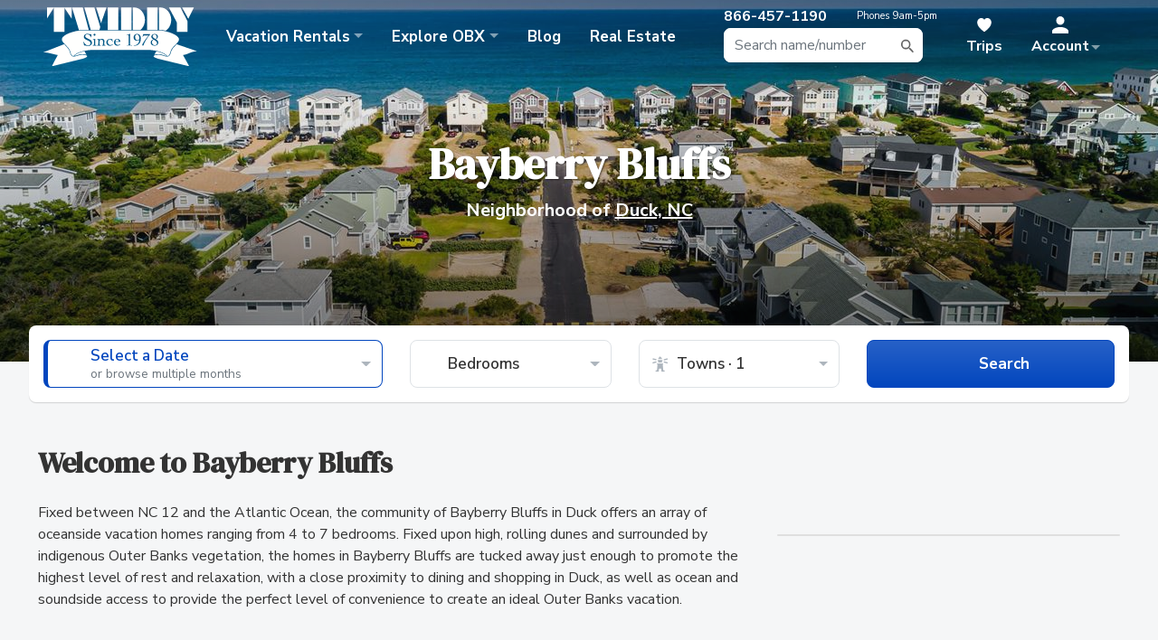

--- FILE ---
content_type: text/html; charset=utf-8
request_url: https://www.twiddy.com/outer-banks/duck/bayberry-bluffs/
body_size: 29164
content:
<!DOCTYPE html>
<html>
<head>
    <meta name="viewport" content="width=device-width"/>
    <title>Bayberry Bluffs Homes &amp; Vacation Rentals in Bayberry Bluffs N.C.</title>
    
    <!-- begin Convert Experiences code-->
    <script type="text/javascript" async src="//cdn-4.convertexperiments.com/js/100411951-100412216.js"></script>
    <!-- end Convert Experiences code -->

        <meta content="Bayberry Bluffs North Carolina is one of the newest subdivisions in Duck. Twiddy &amp; Company offers the biggest selection of vacation rentals in Bayberry Bluffs. Aerial maps, complete listings of rentals, videos, slide shows and more." name="description"/>
        <meta content="index, follow" name="robots"/>
    
    

    <style type="text/css">/* start critical CSS */
.col,.col-lg-12,.col-lg-3,.col-lg-4,.col-lg-5,.col-lg-6,.col-lg-7,.col-md-5,.col-md-6,.col-md-7,.col-sm-4{position:relative;width:100%;padding-right:15px;padding-left:15px}.col{flex-basis:0;flex-grow:1;max-width:100%}.search-by-amenities-icons .col{font-weight:700;display:flex;flex-direction:column;text-align:center;align-items:center;justify-content:flex-end;white-space:nowrap;color:#212529;margin-bottom:1.2rem;width:10%;flex:0 0 10%}@media (max-width:1199.98px){.search-by-amenities-icons .col{width:16%;flex:0 0 16%}}.search-by-amenities-icons .col img{margin-bottom:8px}@media (max-width:991.98px){.search-by-amenities-icons .col{width:20%;flex:0 0 20%}.site-header .navbar .navbar-brand img{max-width:140px}}@media (max-width:767.98px){.search-by-amenities-icons .col{width:33.3%;flex:0 0 33.3%;font-size:.9rem}}:root{--blue:#0246BE;--indigo:#6610f2;--purple:#B22ABC;--pink:#e83e8c;--red:#dc3545;--orange:#ff4c07;--yellow:#ffc107;--green:#10AC74;--teal:#20c997;--cyan:#17a2b8;--white:#fff;--gray:#6c757d;--gray-dark:#343a40;--primary:#0246BE;--secondary:#6c757d;--success:#10AC74;--info:#17a2b8;--warning:#ffc107;--danger:#dc3545;--light:#f5f6f7;--dark:#1F262D;--purple:#B22ABC;--light-primary:#E2ECF7;--light-success:rgba(16,172,116,0.15);--light-danger:#FFEBEA;--light-info:#D0FFFF;--light-warning:#FFF6E1;--white:#fff;--light-blue:#E2ECF7;--orange:#ff4c07;--light-purple:#fde2ff;--gold:#a07800;--default:#ccc;--breakpoint-xs:0;--breakpoint-sm:576px;--breakpoint-md:768px;--breakpoint-lg:992px;--breakpoint-xl:1200px;--font-family-sans-serif:-apple-system,BlinkMacSystemFont,"Segoe UI",Roboto,"Helvetica Neue",Arial,"Noto Sans","Liberation Sans",sans-serif,"Apple Color Emoji","Segoe UI Emoji","Segoe UI Symbol","Noto Color Emoji";--font-family-monospace:SFMono-Regular,Menlo,Monaco,Consolas,"Liberation Mono","Courier New",monospace}*,::after,::before{box-sizing:border-box}html{font-family:sans-serif;line-height:1.15;-webkit-text-size-adjust:100%}header,nav,section{display:block}body{margin:0;font-family:"Nunito Sans","Helvetica Neue",Helvetica,Arial,sans-serif;font-size:1rem;font-weight:400;line-height:1.5;color:#333;text-align:left;background-color:#f8f9fa}h1,h3,h6{margin-top:0;margin-bottom:.5rem}p{margin-top:0;margin-bottom:1rem}ul{margin-top:0;margin-bottom:1rem}ul ul{margin-bottom:0}b{font-weight:bolder}a{color:#0246be;text-decoration:none;background-color:transparent}img{vertical-align:middle;border-style:none}svg{overflow:hidden;vertical-align:middle}label{display:inline-block;margin-bottom:.5rem}button{border-radius:0}button,input,select{margin:0;font-family:inherit;font-size:inherit;line-height:inherit}button,input{overflow:visible}button,select{text-transform:none}select{word-wrap:normal}[type=button],[type=submit],button{-webkit-appearance:button}[type=button]::-moz-focus-inner,[type=submit]::-moz-focus-inner,button::-moz-focus-inner{padding:0;border-style:none}input[type=checkbox]{box-sizing:border-box;padding:0}[type=search]{outline-offset:-2px;-webkit-appearance:none}[type=search]::-webkit-search-decoration{-webkit-appearance:none}::-webkit-file-upload-button{font:inherit;-webkit-appearance:button}.h2,.h3,.h5,.h6,h1,h3,h6{margin-bottom:.5rem;font-weight:500;line-height:1.2}h1{font-size:2.5rem}.h2{font-size:2rem}.h3,h3{font-size:1.75rem}.h5{font-size:1.25rem}.h6,h6{font-size:1rem}.lead{font-size:1.25rem;font-weight:300}.small{font-size:80%;font-weight:400}.container,.container-fluid{width:100%;padding-right:15px;padding-left:15px;margin-right:auto;margin-left:auto}@media (min-width:576px){.container{max-width:540px}}@media (min-width:768px){.container{max-width:720px}}@media (min-width:992px){.container{max-width:960px}}@media (min-width:1200px){.container{max-width:1260px}}.row{display:flex;flex-wrap:wrap;margin-right:-15px;margin-left:-15px}.col-lg-12,.col-lg-3,.col-lg-4,.col-lg-5,.col-lg-6,.col-lg-7,.col-md-5,.col-md-6,.col-md-7,.col-sm-4{position:relative;width:100%;padding-right:15px;padding-left:15px}@media (min-width:576px){.col-sm-4{flex:0 0 33.33333%;max-width:33.33333%}.form-inline .form-control{display:inline-block;width:auto;vertical-align:middle}}@media (min-width:768px){.col-md-5{flex:0 0 41.66667%;max-width:41.66667%}.col-md-6{flex:0 0 50%;max-width:50%}.col-md-7{flex:0 0 58.33333%;max-width:58.33333%}}@media (min-width:992px){.col-lg-3{flex:0 0 25%;max-width:25%}.col-lg-4{flex:0 0 33.33333%;max-width:33.33333%}.col-lg-5{flex:0 0 41.66667%;max-width:41.66667%}.col-lg-6{flex:0 0 50%;max-width:50%}.col-lg-7{flex:0 0 58.33333%;max-width:58.33333%}.col-lg-12{flex:0 0 100%;max-width:100%}}.form-control{display:block;width:100%;height:calc(1.5em + .75rem + 2px);padding:.375rem .75rem;font-size:1rem;font-weight:400;line-height:1.5;color:#495057;background-color:#fff;background-clip:padding-box;border:1px solid #ced4da;border-radius:8px}.form-control::-ms-expand{background-color:transparent;border:0}.form-control:-moz-focusring{color:transparent;text-shadow:0 0 0 #495057}.form-group{margin-bottom:1rem}.form-inline{display:flex;flex-flow:row wrap;align-items:center}.btn{display:inline-block;font-weight:400;color:#333;text-align:center;vertical-align:middle;background-color:transparent;border:1px solid transparent;padding:.375rem .75rem;font-size:1rem;line-height:1.5;border-radius:8px}.btn-primary{color:#fff;background:linear-gradient(180deg,#2761c7,#0246be) repeat-x #0246be;border-color:#0246be}.btn-secondary{color:#fff;background:linear-gradient(180deg,#818990,#6c757d) repeat-x #6c757d;border-color:#6c757d}.btn-link{font-weight:400;color:#0246be;text-decoration:none}.btn-lg{padding:.5rem 1rem;font-size:1.25rem;line-height:1.5;border-radius:8px}.btn-sm{padding:.25rem .5rem;font-size:.875rem;line-height:1.5;border-radius:5px}.btn-block{display:block;width:100%}.btn-block+.btn-block{margin-top:.5rem}.collapse:not(.show){display:none}.dropdown{position:relative}.dropdown-toggle{white-space:nowrap}.dropdown-toggle::after{display:inline-block;margin-left:.255em;vertical-align:.255em;content:"";border-top:.3em solid;border-right:.3em solid transparent;border-bottom:0;border-left:.3em solid transparent}.dropdown-menu{position:absolute;top:100%;left:0;z-index:1000;display:none;float:left;min-width:10rem;padding:.5rem 0;margin:.125rem 0 0;font-size:1rem;color:#333;text-align:left;list-style:none;background-color:#fff;background-clip:padding-box;border:1px solid rgba(0,0,0,.15);border-radius:8px}.dropdown-menu-right{right:0;left:auto}.dropdown-divider{height:0;margin:.5rem 0;overflow:hidden;border-top:1px solid #e9ecef}.dropdown-item{display:block;width:100%;padding:.25rem 1.5rem;clear:both;font-weight:400;color:#212529;text-align:inherit;white-space:nowrap;background-color:transparent;border:0}.dropdown-header{display:block;padding:.5rem 1.5rem;margin-bottom:0;font-size:.875rem;color:#6c757d;white-space:nowrap}.custom-control{position:relative;z-index:1;display:block;min-height:1.5rem;padding-left:1.5rem;color-adjust:exact}.custom-control-input{position:absolute;left:0;z-index:-1;width:1rem;height:1.25rem;opacity:0}.custom-control-input:checked~.custom-control-label::before{color:#fff;border-color:#0246be;background:linear-gradient(180deg,#2761c7,#0246be) repeat-x #0246be}.custom-control-label{position:relative;margin-bottom:0;vertical-align:top}.custom-control-label::before{position:absolute;top:.25rem;left:-1.5rem;display:block;width:1rem;height:1rem;content:"";background-color:#fff;border:1px solid #adb5bd}.custom-control-label::after{position:absolute;top:.25rem;left:-1.5rem;display:block;width:1rem;height:1rem;content:"";background:50%/50% 50% no-repeat}.custom-checkbox .custom-control-label::before{border-radius:8px}.custom-checkbox .custom-control-input:checked~.custom-control-label::after{background-image:url("data:image/svg+xml,%3csvg xmlns='http://www.w3.org/2000/svg' width='8' height='8' viewBox='0 0 8 8'%3e%3cpath fill='%23fff' d='M6.564.75l-3.59 3.612-1.538-1.55L0 4.26l2.974 2.99L8 2.193z'/%3e%3c/svg%3e")}.custom-select{display:inline-block;width:100%;height:calc(1.5em + .75rem + 2px);padding:.375rem 1.75rem .375rem .75rem;font-size:1rem;font-weight:400;line-height:1.5;color:#495057;vertical-align:middle;background:url("data:image/svg+xml,%3csvg xmlns='http://www.w3.org/2000/svg' width='4' height='5' viewBox='0 0 4 5'%3e%3cpath fill='%23343a40' d='M2 0L0 2h4zm0 5L0 3h4z'/%3e%3c/svg%3e") right .75rem center/8px 10px no-repeat #fff;border:1px solid #ced4da;border-radius:8px;appearance:none}.custom-select::-ms-expand{display:none}.custom-select:-moz-focusring{color:transparent;text-shadow:0 0 0 #495057}.nav-link{display:block;padding:.5rem 1rem}.navbar{position:relative;display:flex;flex-wrap:wrap;align-items:center;justify-content:space-between;padding:.5rem 1rem}.navbar .container-fluid{display:flex;flex-wrap:wrap;align-items:center;justify-content:space-between}.navbar-brand{display:inline-block;padding-top:.3125rem;padding-bottom:.3125rem;margin-right:1rem;font-size:1.25rem;line-height:inherit;white-space:nowrap}.navbar-nav{display:flex;flex-direction:column;padding-left:0;margin-bottom:0;list-style:none}.navbar-nav .nav-link{padding-right:0;padding-left:0}.navbar-nav .dropdown-menu{position:static;float:none}.navbar-collapse{flex-basis:100%;flex-grow:1;align-items:center}@media (min-width:576px){.navbar-expand-sm{flex-flow:row nowrap;justify-content:flex-start}.navbar-expand-sm .navbar-nav{flex-direction:row}.navbar-expand-sm .navbar-nav .dropdown-menu{position:absolute}.navbar-expand-sm .navbar-nav .nav-link{padding-right:.5rem;padding-left:.5rem}.navbar-expand-sm>.container-fluid{flex-wrap:nowrap}.navbar-expand-sm .navbar-collapse{display:flex!important;flex-basis:auto}}.navbar-dark .navbar-brand{color:#fff}.navbar-dark .navbar-nav .nav-link{color:rgba(255,255,255,.5)}.card{position:relative;display:flex;flex-direction:column;min-width:0;word-wrap:break-word;background-color:#fff;background-clip:border-box;border:1px solid rgba(0,0,0,.125);border-radius:8px}.card-body{flex:1 1 auto;min-height:1px;padding:1.25rem}.alert{position:relative;padding:.75rem 1.25rem;margin-bottom:1rem;border:1px solid transparent;border-radius:8px}.alert-primary{color:#012463;background:linear-gradient(180deg,#d3dff3,#ccdaf2) repeat-x #ccdaf2;border-color:#b8cbed}.list-group{display:flex;flex-direction:column;padding-left:0;margin-bottom:0;border-radius:8px}.list-group-item-action{width:100%;color:#495057;text-align:inherit}.list-group-item{position:relative;display:block;padding:.75rem 1.25rem;background-color:#fff;border:1px solid rgba(0,0,0,.125)}.list-group-item:first-child{border-top-left-radius:inherit;border-top-right-radius:inherit}.list-group-item:last-child{border-bottom-right-radius:inherit;border-bottom-left-radius:inherit}.bg-primary{background-color:#0246be!important}.bg-light{background-color:#f5f6f7!important}.bg-dark{background-color:#1f262d!important}.bg-white{background-color:#fff!important}.border-0{border:0!important}.rounded{border-radius:8px!important}.d-none{display:none!important}.d-block{display:block!important}.d-flex{display:flex!important}.d-inline-flex{display:inline-flex!important}@media (min-width:576px){.d-sm-none{display:none!important}.d-sm-flex{display:flex!important}.d-sm-inline-flex{display:inline-flex!important}}@media (min-width:768px){.d-md-none{display:none!important}.d-md-block{display:block!important}.d-md-inline-flex{display:inline-flex!important}}@media (min-width:992px){.d-lg-none{display:none!important}.d-lg-inline{display:inline!important}.d-lg-block{display:block!important}.d-lg-flex{display:flex!important}}.flex-row{flex-direction:row!important}.justify-content-center{justify-content:center!important}.align-items-center{align-items:center!important}.position-relative{position:relative!important}.dropdown-menu,.shadow{box-shadow:0 1px 1px 0 rgba(0,0,0,.15)!important}.w-100{width:100%!important}.m-0{margin:0!important}.mr-0{margin-right:0!important}.mb-0{margin-bottom:0!important}.ml-0{margin-left:0!important}.mt-1{margin-top:.25rem!important}.mb-3{margin-bottom:.75rem!important}.mt-4{margin-top:1rem!important}.mr-4{margin-right:1rem!important}.mb-4{margin-bottom:1rem!important}.mt-5{margin-top:1.5rem!important}.mb-5{margin-bottom:1.5rem!important}.p-0{padding:0!important}.p-3{padding:.75rem!important}.py-3{padding-top:.75rem!important}.py-3{padding-bottom:.75rem!important}.px-4{padding-right:1rem!important}.pb-4{padding-bottom:1rem!important}.px-4{padding-left:1rem!important}.pt-8{padding-top:3rem!important}.pb-8{padding-bottom:3rem!important}.pr-10{padding-right:5rem!important}.mr-auto{margin-right:auto!important}@media (min-width:576px){.align-items-sm-center{align-items:center!important}.mb-sm-0{margin-bottom:0!important}.ml-sm-0{margin-left:0!important}.mr-sm-3{margin-right:.75rem!important}.mr-sm-4{margin-right:1rem!important}.mt-sm-8{margin-top:3rem!important}.mb-sm-8{margin-bottom:3rem!important}.pr-sm-4{padding-right:1rem!important}.pt-sm-10{padding-top:5rem!important}.pb-sm-10{padding-bottom:5rem!important}}@media (min-width:768px){.mt-md-0{margin-top:0!important}.mr-md-3{margin-right:.75rem!important}body.naked .site-header{position:absolute;left:0;right:0;top:0}body.naked .site-header:before{background-image:-webkit-linear-gradient(to bottom,#0b0d0e,rgba(0,0,0,0))!important;background-image:-moz-linear-gradient(to bottom,#0b0d0e,rgba(0,0,0,0))!important;background-image:linear-gradient(to bottom,#0b0d0e,rgba(0,0,0,0))!important;content:""!important;height:140%!important;left:0!important;position:absolute!important;top:0!important;width:100%!important;z-index:0!important;opacity:.7!important}body.naked .site-header .navbar{background:0 0!important}}@media (min-width:992px){.mr-lg-3{margin-right:.75rem!important}.mt-lg-4{margin-top:1rem!important}.pr-lg-6{padding-right:2rem!important}}@media (min-width:1200px){.d-xl-none{display:none!important}.d-xl-block{display:block!important}.mr-xl-4{margin-right:1rem!important}.pr-xl-8{padding-right:3rem!important}}.stretched-link::after{position:absolute;top:0;right:0;bottom:0;left:0;z-index:1;content:"";background-color:rgba(0,0,0,0)}.text-center{text-align:center!important}@media (min-width:992px){.text-lg-left{text-align:left!important}}.font-weight-bold{font-weight:700!important}.text-primary{color:#0246be!important}.text-purple{color:#b22abc!important}.text-white{color:#fff!important}.text-orange{color:#ff4c07!important}.text-muted{color:#6c757d!important}html{scroll-behavior:smooth;font-size:16px;-webkit-font-smoothing:antialiased;font-smoothing:antialiased}@media (max-width:1199.98px){html{font-size:15px}}body{background:#fff;-webkit-font-smoothing:antialiased;font-smoothing:antialiased;text-rendering:optimizespeed;touch-action:manipulation}.container{padding-left:25px;padding-right:25px}.container-fluid{max-width:1430px}.bg-overlay{position:relative}.bg-overlay:after{content:'';position:absolute;bottom:0;left:0;right:0;top:0;background-image:linear-gradient(to bottom,rgba(0,0,0,.4) 0,rgba(0,0,0,.4) 100%);background-repeat:repeat-x;z-index:0}.bg-overlay>*{position:relative;z-index:1}.img-hover-fade img{opacity:1!important}.btn{font-weight:700}.arrow-right{position:relative;padding-right:40px}.arrow-right:after{content:'';background-size:24px;background-image:url(https://www.twiddy.com/usercontent/icons/chevron.svg);background-repeat:no-repeat;width:40px;position:absolute;right:0;height:100%;z-index:0;top:0;background-position:50%}.card-gallery{display:block;border-radius:8px 8px 0 0;overflow:hidden;position:relative;background:#adb5bd}a .tw-icon{fill:#0246be}.icon-blue{fill:#0246be!important}.icon-muted{opacity:.6}.icon-white{fill:#fff!important}.icon-purple,.text-purple .tw-icon{fill:#b22abc!important}.icon-orange{fill:#ff4c07}.tw-icon{display:inline-block;width:1.3em;height:1.3em;padding:1px;flex-shrink:0;flex-grow:0}.tw-icon-sm{width:1em;height:1em}.icon-bold{stroke:#000;stroke-width:1px}.icon-bold.icon-blue{stroke:#0246be}.tw-icon-inline{display:inline-flex;align-items:center}.tw-icon-inline .tw-icon{margin-right:.5rem}.bubble{background-color:#ff385c;font-size:10px;font-weight:800;box-shadow:#fff 0 0 0 1.5px;color:#fff;height:16px;line-height:16px;position:absolute;left:100%;top:0;min-width:16px;z-index:1;text-align:center;padding:0 5px;border-radius:9px}.bubble:empty{width:10px;height:10px;min-width:10px}.bubble-img{right:-5px;top:-5px;left:auto}.site-header{z-index:1030;position:relative}.site-header .navbar>.container-fluid{max-width:1440px}.site-header .navbar .navbar-brand{padding:0}@media (max-width:575.98px){.navbar-expand-sm>.container-fluid{padding-right:0;padding-left:0}.site-header{font-size:16px}.site-header .navbar .navbar-brand img{max-width:120px}.site-header .navbar .navbar-collapse{display:flex;flex-direction:column}.site-header .navbar .navbar-collapse.collapse:not(.show){display:none}.site-header .navbar .navbar-collapse>*{width:100%}.site-header .navbar .navbar-nav>.nav-item>.nav-link.tw-icon-inline{font-size:.875rem;padding:.25rem .5rem}}.site-header .navbar .navbar-nav>.nav-item>.nav-link{color:#fff;padding-left:1rem;padding-right:1rem;font-weight:700;position:relative}.site-header .navbar .navbar-nav>.nav-item>.nav-link:after{opacity:.5}@media (min-width:1260px){.site-header .navbar .navbar-nav>.nav-item>.nav-link{font-size:1.05rem}.site-header .navbar .navbar-nav>.nav-item>.dropdown-menu .dropdown-item{font-size:1.05rem}}@media (min-width:576px){.site-header .navbar .navbar-nav>.nav-item>.nav-link#accountDropdown,.site-header .navbar .navbar-nav>.nav-item>.nav-link#savedLink,.site-header .navbar .navbar-nav>.nav-item>.nav-link#searchLink{display:flex;flex-direction:column;font-size:1rem}.site-header .navbar .navbar-nav>.nav-item>.nav-link#accountDropdown:after,.site-header .navbar .navbar-nav>.nav-item>.nav-link#savedLink:after,.site-header .navbar .navbar-nav>.nav-item>.nav-link#searchLink:after{position:absolute;right:1rem;bottom:1rem}.site-header .navbar .navbar-nav>.nav-item>.nav-link#accountDropdown .account-name{max-width:100px;overflow:hidden;text-overflow:ellipsis;white-space:nowrap}.site-header .navbar .navbar-nav>.nav-item>.nav-link#savedLink .tw-icon{width:1.3rem;height:1.3rem;flex:0 0 1.3rem;stroke:#fff;stroke-width:1px}.site-header .navbar-nav{order:5}}.site-header .navbar .navbar-nav>.nav-item>.dropdown-menu{min-width:250px;margin:1.45rem 0 0;padding:1rem 0;border:0;font-size:1rem;box-shadow:0 5px 20px rgba(0,0,0,.2)}@media (max-width:991.98px){.site-header .navbar .navbar-nav>.nav-item>.dropdown-menu{margin-top:1.2rem}.site-header .navbar .navbar-nav .mega-menu{position:static}.site-header .navbar .navbar-nav .mega-menu .dropdown-menu{margin-top:0;left:1rem}}.site-header .navbar .navbar-nav>.nav-item>.dropdown-menu .dropdown-item{font-weight:700;padding:.1rem 1.5rem;display:block}@media (min-width:992px){.site-header .navbar .navbar-nav>.nav-item>.dropdown-menu .dropdown-item{padding:.1rem 2rem}}.site-header .navbar .navbar-nav>.nav-item>.dropdown-menu .dropdown-item .tw-icon{width:1.35rem;height:1.35rem;flex:0 0 1.35rem;border-radius:3px;overflow:visible;background:#f1f2f3;opacity:1;fill:#203250;box-shadow:0 0 0 6px #f1f2f3;margin-top:7px;margin-bottom:7px;margin-right:10px;padding:0}@media (max-width:575.98px){.site-header .navbar .navbar-nav>.nav-item>.dropdown-menu{margin-top:0}.site-header .navbar .navbar-nav>.nav-item>.dropdown-menu .dropdown-item{font-size:1.1rem}.site-header .navbar .navbar-nav>.nav-item>.dropdown-menu .dropdown-divider{display:none}.site-header .nav-search .dropdown{position:static}}.site-header .navbar .navbar-nav .dropdown-submenu>.dropdown-menu{margin:.5rem 1.5rem 1rem;padding:1rem 0;background:#f1f2f3;border:0;font-size:1rem}.site-header .navbar .navbar-nav .dropdown-submenu>.dropdown-menu .dropdown-item{padding:.5rem 1.5rem;line-height:1.25em;display:inline-flex;align-items:center}@media (min-width:1260px){.site-header .navbar .navbar-nav .dropdown-submenu>.dropdown-menu .dropdown-item{font-size:1rem}}@media (max-width:767.98px){html{font-size:15px}.site-header .navbar .navbar-nav .dropdown-submenu>.dropdown-menu{position:static;float:none;padding:1rem 0;width:calc(100% - 2rem);margin:.5rem auto}.site-header .navbar .navbar-nav .dropdown-submenu>.dropdown-menu .dropdown-item{white-space:normal;font-size:1rem}}.site-header .navbar .navbar-nav .dropdown-submenu>.dropdown-menu .dropdown-item .tw-icon{margin:0 10px 0 0;box-shadow:none;background:0 0;opacity:.8}.site-header .navbar .navbar-nav .dropdown-submenu .dropdown-toggle{position:relative}.site-header .navbar .navbar-nav .dropdown-submenu .dropdown-toggle:after{position:absolute;right:1rem;top:50%;margin-top:-.1em;color:#203250;transform:rotate(-90deg);opacity:.3}.site-header #accountDropdown:before{bottom:-.5rem!important}@media (min-width:992px){.site-header #accountDropdown:before{bottom:-.85rem!important}}@media (min-width:768px){.site-header .navbar .navbar-nav .dropdown-submenu>.dropdown-menu{left:100%;margin:0;top:.5rem;min-height:calc(100% - 1rem);display:block;opacity:0;visibility:hidden;z-index:-1;padding:1rem .5rem;border-radius:0 8px 8px 0}.site-header #exploreDropdown+.dropdown-menu{min-width:45rem;padding-right:1rem}.site-header #accountDropdown+.dropdown-menu{margin-top:.5rem}.site-header .nav-search{position:relative}}@media (min-width:992px){.site-header #accountDropdown+.dropdown-menu{margin-top:.75rem}}.site-header .nav-search .form-inline .form-control{border:0;max-width:100%;padding-right:0}@media (max-width:767.98px){.site-header .navbar .navbar-nav .dropdown-submenu .dropdown-toggle:after{transform:none;position:static;margin-top:0}.site-header #accountDropdown:before{bottom:-1.25rem!important}.site-header .nav-search .form-inline{order:5}.site-header .nav-search .nav-link{font-size:1.25rem}.headline{font-size:1.5rem;margin-bottom:.5rem!important}}@media (min-width:576px){.site-header .nav-search .nav-link .tw-icon{margin:0 0 1px;width:1.3rem;height:1.3rem;flex:0 0 1.3rem}.site-header #searchDropdown{width:200px}}@media (max-width:575.98px){.site-header .nav-search .dropdown-menu{margin:0;width:100%;padding:1rem;border:0;border-radius:0;box-shadow:0 10px 20px -5px;position:absolute}.site-header .nav-search .dropdown-toggle:after{display:none!important}.site-header .nav-search .nav-link .tw-icon{width:1.3em;height:1.3em;flex:0 0 1.3em}}@media (max-width:1399px){.site-header .nav-phone{display:flex;position:absolute;left:0;right:0;align-items:center;justify-content:space-between;font-size:1rem;top:-15px}.site-header .nav-phone+.nav-item{position:relative;top:10px}}@media (max-width:575.98px){.site-header .nav-phone+.nav-item{position:static}}.site-header .nav-phone .small{font-size:70%}.site-header #searchLink:before{bottom:-1.25rem!important}.site-header #searchDropdown{min-width:0}@media (min-width:992px){.site-header #searchDropdown{display:block!important;position:static;padding:0;margin:0;background:0 0;width:190px}}@media (min-width:1200px){.site-header #searchDropdown{width:220px}}@media (min-width:768px) and (max-width:991.98px){.site-header #accountDropdown+.dropdown-menu{margin-top:.5rem}.site-header #searchLink:before{bottom:-.5rem!important}.site-header #searchDropdown{margin-top:.5rem}}@media (min-width:576px) and (max-width:767.98px){.site-header #accountDropdown+.dropdown-menu{margin-top:1.25rem}.site-header #searchDropdown{margin-top:1.25rem}}.header-overlay{width:100vw;height:100vh;position:fixed;top:0;bottom:0;left:0;right:0;background-color:#000;z-index:1021;opacity:0;display:none}.navbar-dark .nav-link{color:#fff}.dropdown-item{font-weight:500;color:#0246be}.dropdown-static{position:static}.dropdown-static .dropdown-menu{margin:0;width:100%;padding:1rem;border:0;border-radius:0;box-shadow:0 10px 20px -5px}.lead{font-weight:400}.h2,.h3,.h5,h1,h3{font-weight:700;font-family:"Red Hat Display","Nunito Sans","Helvetica Neue",Helvetica,Arial,sans-serif}.h3,h3{margin-bottom:1.25rem}.h6,h6{text-transform:uppercase;font-weight:600;color:#6c757d;letter-spacing:.1rem}b{font-weight:700}.custom-checkbox .custom-control-label::before{border-radius:3px}:root{--input-padding-x:.75rem;--input-padding-y:.75rem}.form-label-group{position:relative;margin-bottom:1rem}.form-label-group select{padding:var(--input-padding-y) var(--input-padding-x);height:auto}.form-label-icon-group .custom-select{padding-left:calc(3rem - 5px);position:relative;z-index:1;background-color:transparent}.form-label-icon-group .form-label-icon{position:absolute;top:50%;left:.75rem;transform:translateY(-50%);width:1.5em;height:1.5em}.SingleDatePicker{width:100%}.SingleDatePicker .SingleDatePickerInput__withBorder{width:100%}.SingleDatePicker .SingleDatePickerInput__withBorder .DateInput{border-radius:8px;border:1px solid #0246be;border-left:5px solid #0246be;width:100%}.SingleDatePicker .SingleDatePickerInput_calendarIcon{position:absolute;outline:0;left:0;top:0;bottom:2px;z-index:2;margin:0;padding:0;width:50px}.SingleDatePicker .SingleDatePickerInput_calendarIcon .tw-icon{width:1.5em;height:1.5em}.SingleDatePicker .SingleDatePickerInput_calendarIcon+.DateInput input{padding-left:40px}.SingleDatePicker .DateInput{width:100%;background:0 0;border-radius:8px}.SingleDatePicker .DateInput input{color:#0246be;font-weight:700;border-radius:8px;border:0!important;font-size:16px}.SingleDatePicker .DateInput input::-webkit-input-placeholder{color:#0246be;font-weight:700;font-size:16px}.hero{position:relative;padding-top:calc(80px + 6rem);padding-bottom:6rem}@media (min-width:992px){.hero{min-height:600px;height:50vh}}.hero>div{position:relative;z-index:1}.hero picture{position:absolute;left:0;right:0;top:0;bottom:0;overflow:hidden;opacity:.9}.hero picture img{width:100%;height:100%;position:absolute;object-fit:cover;vertical-align:bottom}.hero picture:after{content:'';position:absolute;bottom:0;left:0;right:0;top:0;background-image:linear-gradient(to bottom,rgba(0,0,0,0) 30%,rgba(0,0,0,.5) 100%);background-repeat:repeat-x;z-index:1}.hero h1{text-shadow:1px 1px 2px rgba(0,0,0,.5)}.home-hero{padding:4rem 0;align-items:center;display:flex;flex-direction:column;justify-content:center;background-size:cover;background-repeat:no-repeat;background-position:50% 50%}@media (max-width:991.98px){.site-header #exploreDropdown+.dropdown-menu>div{max-width:45rem;margin:auto}.site-header .nav-phone{display:none}.site-header .nav-phone+.nav-item{top:0}h1{font-size:2rem}.h2{font-size:1.75rem}.home-hero{padding-bottom:50%;padding-top:10%}}.home-hero h1{text-shadow:1px 1px 2px rgba(0,0,0,.5)}.home-hero p{font-weight:600}.home-hero-2{padding:2rem 0;height:auto}@media (min-width:768px){.home-hero-2{padding:6rem 0 3rem}}.quick-search--wrap{max-width:1160px!important;margin:auto}.quick-search--wrap .card{border:0}@media (max-width:767.98px){.custom-select,.form-control{font-size:16px}.home-hero-2{padding-top:1rem!important;background:#d1b191;background:linear-gradient(0deg,#d1b191 0,#47adcb 43%,#0246be 100%)}.quick-search--bedroom-towns{display:none}}.quick-search--checkboxes{white-space:nowrap;display:flex;flex-wrap:wrap}@media (max-width:991.98px){.quick-search--checkboxes>div{flex:0 0 33.33%;margin-bottom:.5rem}.quick-search--button{order:2}}@media (max-width:767.98px){.quick-search--checkboxes>div{flex:0 0 50%;flex-grow:1}}@media (min-width:992px){.quick-search--wrap{margin-bottom:0}.quick-search--wrap .card{box-shadow:0 0 0 8px rgba(255,255,255,.3)}.quick-search--checkboxes{display:flex;align-items:center;justify-content:space-around}.navbar{padding-left:0;padding-right:0}}.heading-break{position:relative;display:flex;align-items:center;white-space:nowrap;margin-bottom:2rem;font-weight:700}.heading-break:after{content:'';height:2px;background:#dee2e6;z-index:0;margin-left:1.5rem;width:100%}@media (max-width:767.98px){.heading-break{white-space:normal}.heading-break:after{display:none}}.home-card{font-size:.9rem}.home-card .card-gallery{width:100%;position:relative}@media (min-width:768px){.home-card{display:flex;flex-direction:row}.home-card .card-gallery{width:320px;border-right:1px solid #ccc}}.home-card .card-gallery img{width:100%;object-fit:cover;border-radius:3px}.home-card .home-card-featured-text{position:absolute;bottom:0;left:0;right:0;padding:4rem .75rem .75rem;background-image:linear-gradient(0deg,#000,rgba(0,0,0,0));background-repeat:repeat-x;color:#fff;font-weight:700;font-style:italic;border-radius:0 0 8px 8px}.home-card.home-card-extra{display:block;position:relative}.home-card.home-card-extra .card-gallery{border-radius:6px;overflow:hidden}.home-card.home-card-extra .card-gallery img{height:auto!important}.home-card.home-card-extra .card-gallery{width:100%;border-right:0}.home-card.home-card-extra .card-gallery img{opacity:1}.custom-control{padding-left:0}.custom-control .custom-control-label{display:block;border-radius:8px;padding:.4rem .5rem .4rem 2.2rem;margin-bottom:5px;font-weight:600}.custom-control .custom-control-label::after,.custom-control .custom-control-label::before{width:1.25rem;height:1.25rem;top:.5rem;left:.4rem}.custom-control-input:checked~.custom-control-label{background:#e2ecf7}.SingleDatePickerInput{display:inline-block;background-color:#fff}.SingleDatePickerInput__withBorder{border-radius:2px;border:1px solid #dbdbdb}.SingleDatePickerInput_calendarIcon{background:0 0;border:0;color:inherit;font:inherit;line-height:normal;overflow:visible;display:inline-block;vertical-align:middle;padding:10px;margin:0 5px 0 10px}.SingleDatePicker{position:relative;display:inline-block}.DateInput{margin:0;padding:0;background:#fff;position:relative;display:inline-block;width:130px;vertical-align:middle}.DateInput_input{font-weight:200;font-size:19px;line-height:24px;color:#484848;background-color:#fff;width:100%;padding:11px 11px 9px;border:0;border-top:0;border-right:0;border-bottom:2px solid transparent;border-left:0;border-radius:0}.DateInput_screenReaderMessage{border:0;clip:rect(0,0,0,0);height:1px;margin:-1px;overflow:hidden;padding:0;position:absolute;width:1px}

/* End critical css */</style>


    <script src="/js/client/runtime~metrics.81aafe4f.js?1.20467.17.37"></script><script src="/js/client/web-vitals.eb22d830.js?1.20467.17.37"></script><script src="/js/client/metrics.6413d330.js?1.20467.17.37"></script>
    <script src="/vendor/polyfill/object-assign-auto.min.js"></script>
    <script src="/vendor/polyfill/es6-promise.auto.min.js"></script>
    <script async src="/vendor/polyfill/svgxuse.min.js"></script>
    <script>
        if (!Array.from) {
            var scriptElement = document.createElement('script');
            scriptElement.async = false;
            scriptElement.src = '/vendor/polyfill/from.js';
            document.head.appendChild(scriptElement);
        }
        var stylesLoaded = function () {
            if (typeof __fireCssScripts == 'function') {
                __fireCssScripts();
            }
        }
    </script>
<link href="/js/client/app.b1cb928d1d4d831d042f.css?1.20467.17.37" type="text/css" rel="stylesheet" onload="stylesLoaded()" >    <!-- gtag.js -->
    <script defer src="https://www.googletagmanager.com/gtag/js?id=AW-1071952495"></script>
    <script defer>
        window.dataLayer = window.dataLayer || [];
        dataLayer.push({
            'user_id': localStorage.getItem('id'),
            'sfid': localStorage.getItem('sfid'),
            'user_email_sha256': localStorage.getItem('email')
        });

        function gtag() {
            dataLayer.push(arguments);
        }

        gtag('js', new Date());
        gtag('config', 'AW-1071952495', {'allow_enhanced_conversions': true});
    </script>

    <link rel="preload" as="image" href="https://www.twiddy.com/images/twiddy-logo-white-ribbon.svg" fetchpriority="high" />
    <link rel="preload" as="image"
          href="https://www.twiddy.com/usercontent/photos/summer2.jpg?width=1200&height=900&mode=crop&quality=75&format=webp"
          imagesrcset="
    https://www.twiddy.com/usercontent/photos/summer2.jpg?width=400&height=600&mode=crop&quality=75&format=webp 400w,
    https://www.twiddy.com/usercontent/photos/summer2.jpg?width=800&height=600&mode=crop&quality=75&format=webp 800w,
    https://www.twiddy.com/usercontent/photos/summer2.jpg?width=1200&height=900&mode=crop&quality=75&format=webp 1200w"
          imagesizes="(max-width: 600px) 400px, (max-width: 1024px) 800px, 1200px"
          fetchpriority="high">

    <script>
        var __v;
        var authenticated = false;
        var useEnhancedPageView = false;
        var _gaq = _gaq || [];
        var segments = null;
        
        

        function getCookie(cookiename) {
            var name = cookiename += "=";
            var tokens = document.cookie.split(';');
            var token;
            for (var i = 0; i < tokens.length; i++) {
                token = tokens[i];
                while (token.charAt(0) == ' ')
                    token = token.substring(1);
                if (token.indexOf(cookiename) == 0) {
                    return token.substring(name.length, token.length);
                }
            }
            return null;
        }

        function setCookie(cookiename, value, expiration) {
            document.cookie = encodeURIComponent(cookiename) + '=' + encodeURI(value) + '; expires=' + expiration.toGMTString() + '; path=/';
        }

        function setStorage(key, value) {
            try {
                localStorage[key] = value;
            } catch (err) {
                console.warn('localstorage not present');
            }
        }
    </script>


    <!-- Google Tag Manager -->
    <script defer>(function(w,d,s,l,i){w[l]=w[l]||[];w[l].push({'gtm.start':
    new Date().getTime(),event:'gtm.js'});var f=d.getElementsByTagName(s)[0],
    j=d.createElement(s),dl=l!='dataLayer'?'&l='+l:'';j.async=true;j.src=
    'https://www.googletagmanager.com/gtm.js?id='+i+dl;f.parentNode.insertBefore(j,f);
    })(window,document,'script','dataLayer','GTM-NFDV3DJ');</script>
    <!-- End Google Tag Manager -->

                <link rel="stylesheet" type="text/css" charset="UTF-8" href="/vendor/react-dates/_datepicker.css"/>
            <link rel="canonical" href="https://www.twiddy.com/outer-banks/duck/bayberry-bluffs/"/>
    
    
    <link rel="stylesheet" type="text/css" href="/vendor/range-slider/nouislider.css" />


        <!-- <link rel="preload" as="style" onload="this.onload=null;this.rel='stylesheet'"
            href="https://kit.fontawesome.com/0d64a0aeb6.css" crossorigin="anonymous"/> -->
        <!-- Using Pro kit for duotone icons -->
        <link rel="preload" as="style" onload="this.onload=null;this.rel='stylesheet'"
            href="https://kit.fontawesome.com/fb8bab3f09.css" crossorigin="anonymous"/>

    <!-- Apple favicon -->
    <link rel="apple-touch-icon" sizes="180x180" href="https://www.twiddy.com/usercontent/favicon/apple-touch-icon.png">

    <!-- IE11+ favicon -->
    <meta name="msapplication-config" content="https://www.twiddy.com/usercontent/favicon/browserconfig.xml"/>

    <!-- Windows 8 favicon -->
    <meta name="msapplication-TileColor" content="#ffffff">
    <meta name="msapplication-TileImage" content="https://www.twiddy.com/usercontent/favicon/ms-icon-144x144.png">

    <!-- Favicon -->
    <link rel="icon" type="image/png" sizes="16x16" href="https://www.twiddy.com/usercontent/favicon/favicon-16x16.png">
    <link rel="icon" type="image/png" sizes="32x32" href="https://www.twiddy.com/usercontent/favicon/favicon-32x32.png">

    <!-- Google Fonts -->
    <link rel="preconnect" href="https://fonts.googleapis.com">
    <link rel="preconnect" href="https://fonts.gstatic.com" crossorigin>
    <link rel="preload" as="style" onload="this.onload=null;this.rel='stylesheet'"
          href="https://fonts.googleapis.com/css2?family=DM+Serif+Display:ital@0;1&family=Nunito+Sans:wght@200;300;400;600;700;800&display=swap">

    <!-- Vendor CSS -->
    <link rel="stylesheet" type="text/css" href="//cdn.jsdelivr.net/npm/slick-carousel@1.8.1/slick/slick.css"/>
    <link rel="stylesheet" href="https://cdn.jsdelivr.net/npm/@fancyapps/ui/dist/fancybox.css">
    <link rel="preload" as="style" onload="this.onload=null;this.rel='stylesheet'"
          href="https://cdnjs.cloudflare.com/ajax/libs/lity/2.4.1/lity.min.css"
          integrity="sha512-UiVP2uTd2EwFRqPM4IzVXuSFAzw+Vo84jxICHVbOA1VZFUyr4a6giD9O3uvGPFIuB2p3iTnfDVLnkdY7D/SJJQ=="
          crossorigin="anonymous" referrerpolicy="no-referrer"/>
    <link rel="preload" as="style" onload="this.onload=null;this.rel='stylesheet'"
          href="https://cdnjs.cloudflare.com/ajax/libs/photoswipe/5.4.2/photoswipe.min.css"
          integrity="sha512-LFWtdAXHQuwUGH9cImO9blA3a3GfQNkpF2uRlhaOpSbDevNyK1rmAjs13mtpjvWyi+flP7zYWboqY+8Mkd42xA=="
          crossorigin="anonymous" referrerpolicy="no-referrer"/>
    <noscript>
        <link rel="stylesheet"
              href="https://fonts.googleapis.com/css2?family=DM+Serif+Display:ital@0;1&family=Nunito+Sans:wght@200;300;400;600;700;800&display=swap">
        <link rel="stylesheet" type="text/css" href="//cdn.jsdelivr.net/npm/slick-carousel@1.8.1/slick/slick.css"/>
        <link rel="stylesheet" href="https://cdnjs.cloudflare.com/ajax/libs/lity/2.4.1/lity.min.css">
        <link rel="stylesheet" href="https://cdnjs.cloudflare.com/ajax/libs/photoswipe/5.4.2/photoswipe.min.css">
    </noscript>

    <script>
        initScripts = []; //
        cssScripts = [];  //
    </script>
        <script>             
            let isAccountOrCheckoutPage = function () {

                const currentPath = window.location.pathname;

                if (currentPath.startsWith('/book/')) {
                    return true;
                } else if (currentPath === '/outer-banks/guests/vacation-payment/') {
                    return true;
                } else if (currentPath.startsWith('/booking-confirmation/')) {
                    return true;
                } else if (currentPath.startsWith('/secure/')) { // A broad check first can simplify it
                    return (
                        currentPath === '/secure/dashboard/' ||
                        currentPath === '/secure/myrentals/' ||
                        currentPath.startsWith('/secure/myrentals/details/') ||
                        currentPath === '/secure/waitlists/' ||
                        currentPath === '/secure/myinformation/'
                    );
                } else {
                    return false;
                }
            };
          (function(h,o,u,n,d) {
            h=h[d]=h[d]||{q:[],onReady:function(c){h.q.push(c)}}
            d=o.createElement(u);d.async=1;d.src=n
            n=o.getElementsByTagName(u)[0];n.parentNode.insertBefore(d,n)
          })(window,document,'script','https://www.datadoghq-browser-agent.com/us1/v5/datadog-rum.js','DD_RUM')
          window.DD_RUM.onReady(function() {            
            window.DD_RUM.init({
              clientToken: 'pub0c0f3f9d4006f727489d62c263129071',
              applicationId: 'a3d91c95-8c80-4a27-bffc-e4afe8359d9d',
              // `site` refers to the Datadog site parameter of your organization
              // see https://docs.datadoghq.com/getting_started/site/
              site: 'datadoghq.com',
              service: 'TwiddyWeb',
              env: 'Production',
              // Specify a version number to identify the deployed version of your application in Datadog
              // version: '1.0.0',
              sessionSampleRate: isAccountOrCheckoutPage() ? 100 : 30,
              sessionReplaySampleRate: isAccountOrCheckoutPage() ? 100 : 0,
              trackUserInteractions: true,
              trackResources: true,
              trackLongTasks: true,
              defaultPrivacyLevel: 'allow',
            });
            window.DD_RUM.setUser({
                id: '0',
                name: ' ',
                email: '',
                salesforceId: '',
             })
          })
        </script>
    
</head>

<body class="naked "
       >
<!-- Google Tag Manager (noscript) -->
<noscript>
    <iframe src="https://www.googletagmanager.com/ns.html?id=GTM-NFDV3DJ"
            height="0" width="0" style="display:none;visibility:hidden"></iframe>
</noscript>
<!-- End Google Tag Manager (noscript) -->
<script>
    window.fbAsyncInit = function () {
        FB.init({
            appId: '104480042928962',
            autoLogAppEvents: true,
            xfbml: true,
            version: 'v5.0'
        });
    };
</script>
<script async defer src="https://connect.facebook.net/en_US/sdk.js"></script>

<div id="tripModalContainer"></div>

        <div id="googleSiteSearchContainer" data-featureGoogleSiteSearch="true"></div>
<style>
.prop-wrap #videos .slick-track { 
    margin: 0;
}
.prop-wrap #videos .slick-slide {
    max-width: 100% !important;
}
/* bunny icon */
.bunny-icon {
  position: relative;
  display: inline-block;
}
.bunny-icon i {
    position: relative;
    z-index: 2;
}
 
.bunny-icon::before,
.bunny-icon::after {
content: "";
    position: absolute;
    top: -12px;
    width: 4px;
    height: 11px;
    background: #ff99aa;
    border: 1px solid #ffffff;
    border-radius: 50% 50% 0 0;
} 
 
.bunny-icon::before {
  left: 2px;
  transform: rotate(-20deg);
}
 
 
.bunny-icon::after {
  right: 2px;
  transform: rotate(20deg);
}


/* bold text on discounts in prop details */
#bookingCalendar .text-orange {
    font-weight: bold !important;
}
/* temp fix for photo coming soon pics not respecting cropping tool on dashboard */
.list-group-item img.rounded {
    max-width: 130px;
}
#makePayment input#useBillingAddress:disabled + label {
    display:none;
}
#makePayment input#useBillingAddress:disabled + label + .radio-collapse {
    margin-right: -25px;
    margin-left: -25px;
}
#makePayment input#useBillingAddress:disabled + label + .radio-collapse:before {
    content: 'Billing Address';
    font-size: 1.25rem;
    font-weight: bold;
    padding-bottom: 1rem;
    display: block;
} 
/* this is to make room for that jankyass Avochato widget */
#checkoutContainer {
    padding-bottom: 100px;
}

 
</style>
 
<!--<div id="site-alert" class="alert alert-warning text-center border-0 mb-0" role="alert">-->
<!-- Our phones are currently down. Please text message 252-888-2598 or email rent@twiddy.com for assistance.-->
<!--</div>-->
<div class="site-wrap position-relative"><!-- this is an opening tag that gets closed in the footer -->
    <header class="site-header event-category" data-event-category="Site Header">
        <nav class="navbar navbar-expand-sm navbar-dark bg-primary">
            <div id="header-contents" class="container-fluid" style="max-width:1600px !important;">

                <button id="navbar-toggle" class="btn btn-link btn-sm d-inline-flex d-sm-none collapsed hide-on-app" type="button" data-toggle="collapse" data-target="#navbarSupportedContent" aria-controls="navbarSupportedContent" aria-expanded="false" aria-label="Toggle navigation">
                    <svg  class="tw-icon icon-white"><use xlink:href="/usercontent/icons/tw-icons.svg#shape-menu"></use></svg>
                </button>

                <div class="dropdown dropdown-static d-block d-sm-none">
                    <button class="btn btn-link btn-sm" href="#" id="callDropdown" role="button" data-toggle="dropdown" aria-haspopup="true" aria-expanded="false"><svg class="tw-icon icon-white"><use xlink:href="/usercontent/icons/tw-icons.svg#shape-phone-fill"></use></svg></button>
                    <div class="dropdown-menu" aria-labelledby="callDropdown">
                        <a id="contact-call-us" href="tel:8664571190" class="btn btn-secondary btn-lg btn-block track-event" title="Call Us" data-event-label="Call Us">Call Us</a>
                        <a id="contact-text-us" href="sms:+12528882598" class="btn btn-secondary btn-lg btn-block track-event" title="Text Us" data-event-label="Text Us">Text Us</a>
                    </div>
                </div>

                <a id="twiddy-logo" data-event-label="Twiddy Logo" class="navbar-brand mr-0 ml-0 ml-sm-0 mr-sm-4" href='/'><img src="https://www.twiddy.com/images/twiddy-logo-white-ribbon.svg" width="170" alt="Twiddy Outer Banks Rentals"></a>
                <!--<a id="twiddy-logo" data-event-label="Twiddy Logo" class="navbar-brand mr-0 ml-0 ml-sm-0 mr-sm-4" href='/'><img src="https://www.twiddy.com/usercontent/logos/celebrating45-white2.svg" width="170"></a>-->

                <ul class="nav-search navbar-nav align-items-sm-center flex-row mr-lg-3 mr-xl-4">
                    <li class="nav-phone nav-item text-white lead hide-on-app text-nowrap">
                        <b>866-457-1190</b><div class="small"><span class="d-none d-xl-inline">Phones </span>9am-5pm</div>
                    </li>
                    <li class="nav-item dropdown mr-xl-4">
                        <a id="searchLink" class="nav-link tw-icon-inline d-block d-md-inline-flex d-lg-none track-event" data-event-label="Mobile Search Icon" href="#" data-toggle="dropdown" aria-haspopup="true" aria-expanded="false"><svg class="tw-icon icon-white tw-icon-sm mr-0"><use xlink:href="/usercontent/icons/tw-icons.svg#shape-search-fill"></use></svg><span class="d-none d-md-inline-flex">Search</span></a>
                        <div id="searchDropdown" class="dropdown-menu dropdown-menu-right bg-white event-category" aria-labelledby="accountDropdown" data-event-category="Header Search">
                            <form class="form-inline mb-0">
                                <input id="query" class="form-control" type="search" placeholder="Search for a home" aria-label="Search">
                            </form>
                        </div>
                        <svg class="tw-icon icon-muted d-none d-lg-block" style="position:absolute; top: 50%;margin-top: -9px;right: 9px;width: 1em;height: 1.2em;flex: 0 0 1.2em;"><use xlink:href="/usercontent/icons/tw-icons.svg#shape-search-fill"></use></svg>
                    </li> 
                </ul> 
                <ul class="nav-search navbar-nav align-items-sm-center flex-row"> 
                    <li class="nav-item d-none d-sm-inline-flex">
                        <a id="savedLink" class="nav-link tw-icon-inline track-event" data-event-label="Trips" href='/trip/'><svg class="tw-icon icon-white tw-icon-sm"><use xlink:href="/usercontent/icons/tw-icons.svg#shape-heart-fill"></use></svg><span class="d-sm-none d-md-inline-flex">Trips<!--<span style="display:none;background:yellow;color: #000;font-size: 10px;align-items: center;line-height: 1;font-weight: bold;padding: 2px 4px;border-radius: 2px;position: absolute;top: 100%;left: 50%;transform: translateX(-50%);">NEW</span>--></span></a>
                    </li>
                    <!-- Logged Out -->
                    <li class="nav-item dropdown">
                        <a class="nav-link dropdown-toggle tw-icon-inline d-flex d-md-inline-flex pr-sm-4" data-event-label="Account - Logged out" href="#" id="accountDropdown" role="button" data-toggle="dropdown" aria-haspopup="true" aria-expanded="false">
                            <svg class="tw-icon icon-white tw-icon-sm mr-0 mr-sm-3"><use xlink:href="/usercontent/icons/tw-icons.svg#shape-person-fill"></use></svg><span class="account-name d-none d-md-block mr-md-3">Account</span>
                        </a>
                        <div id="account-loggedOut" class="dropdown-menu dropdown-menu-right" aria-labelledby="accountDropdown">
                            
                              <a class="logged-in-hide dropdown-item tw-icon-inline track-event" data-event-label="Account - Login" href='/login/'><svg class="tw-icon"><use xlink:href="/usercontent/icons/tw-icons-header.svg#shape-logout"></use></svg>Login</a>

                            <div class="fake-logged-in-menu" style="display:none;">
                              <a class="dropdown-item tw-icon-inline track-event" data-event-label="Account - Dashboard" href='/secure/dashboard/'><svg class="tw-icon"><use xlink:href="/usercontent/icons/tw-icons-header.svg#shape-t"></use></svg>Dashboard</a>
                              <a class="dropdown-item tw-icon-inline track-event" data-event-label="Account - Reservations" href='/secure/myrentals/'><svg class="tw-icon"><use xlink:href="/usercontent/icons/tw-icons-header.svg#shape-house"></use></svg>Reservations</a>
                              <a class="dropdown-item tw-icon-inline track-event d-flex d-md-none" href='/trip/' data-event-label="Account - Trips (mobile)"><svg class="tw-icon" style="fill:#f1f3f8; stroke:#203250;"><use xlink:href="/usercontent/icons/tw-icons.svg#shape-heart-fill"></use></svg>Trips</a>
                              <a class="dropdown-item tw-icon-inline track-event" data-event-label="Account - Waitlists" href='/secure/waitlists/'><svg class="tw-icon"><use xlink:href="/usercontent/icons/tw-icons-header.svg#shape-house-check"></use></svg>Waitlists</a>
                              <a class="dropdown-item tw-icon-inline track-event" data-event-label="Account - Saved Searches" href='/secure/saved-searches/'><svg class="tw-icon"><use xlink:href="/usercontent/icons/tw-icons.svg#shape-search-alert-2"></use></svg>Saved Searches</a>
                              <a class="dropdown-item tw-icon-inline track-event" data-event-label="Account - Settings" href='/secure/myinformation/'><svg class="tw-icon"><use xlink:href="/usercontent/icons/tw-icons-header.svg#shape-info"></use></svg>Settings</a>
                              <a class="dropdown-item tw-icon-inline track-event" data-event-label="Account - Change Password" href='/secure/changepassword/'><svg class="tw-icon"><use xlink:href="/usercontent/icons/tw-icons-header.svg#shape-password"></use></svg>Change Password</a>
                            </div>
                            <a class="dropdown-item tw-icon-inline track-event" data-event-label="Account - Sign My Lease" href='/login/'><svg class="tw-icon"><use xlink:href="/usercontent/icons/tw-icons-header.svg#shape-paper-pencil"></use></svg>Sign My Lease</a>
                            <div class="dropdown-divider"></div>
                            <a class="dropdown-item tw-icon-inline track-event" data-event-label="Account - Make a Payment" href='/outer-banks/guests/vacation-payment/'><svg class="tw-icon"><use xlink:href="/usercontent/icons/tw-icons-header.svg#shape-credit-card"></use></svg>Make a Payment</a>
                            <div class="logged-in-hide dropdown-divider d-md-none"></div>
                            <a class="logged-in-hide dropdown-item tw-icon-inline track-event d-flex d-md-none" href='/trip/' data-event-label="Account - Trips (mobile)"><svg class="tw-icon" style="fill:#f1f3f8; stroke:#203250;"><use xlink:href="/usercontent/icons/tw-icons.svg#shape-heart-fill"></use></svg>Trips</a>
                            <div class="dropdown-divider"></div>
                            <a class="dropdown-item tw-icon-inline track-event position-relative" data-event-label="Account - Owner Login" href='https://owner.twiddy.com/'><svg class="tw-icon"><use xlink:href="/usercontent/icons/tw-icons-header.svg#shape-logout"></use></svg>Owner Login</a>
                            <a class="dropdown-item tw-icon-inline track-event" data-event-label="Account - Sign/View RMA" href='https://owner.twiddy.com/owner-portal/rma/overview'><svg class="tw-icon"><use xlink:href="/usercontent/icons/tw-icons-header.svg#shape-paper-pencil"></use></svg>Sign/View RMA</a>

                        </div>
                    </li>
                </ul>
                <div class="collapse navbar-collapse" id="navbarSupportedContent">
                    <ul class="navbar-nav mr-auto">

                        <li class="nav-item dropdown">
                            <a class="nav-link dropdown-toggle text-nowrap" data-event-label="Vacation Rentals" href="#" id="" role="button" data-toggle="dropdown" aria-haspopup="true" aria-expanded="false"><span class="d-sm-none d-lg-inline">Vacation </span>Rentals</a>

                            <ul id="vacationRentals-dropdown" class="dropdown-menu">
                                <!-- <li>
                                    <a href="https://www.twiddy.com/search/results/#{%22amenityCriteria%22:[{%22criteriaName%22:%22Now%20Available%22,%22toolTipText%22:%22Use%20this%20filter%20to%20find%20homes%20that%20have%20recently%20become%20available%22}]}" class="dropdown-item dropdown-item-expanded d-flex align-items-center py-3 track-event" data-event-label="Browse - Last Minute Rentals" style="text-decoration:none!important;">
                                        <img src="https://www.twiddy.com/usercontent/icons/hot-noborder.svg" class="mr-3 bg-light" width="40" style="margin-left:-5px; padding: 4px; border-radius: 10px;" />
                                        <div class="text-primary"><u>Get ‘Em While They’re Hot!</u><div class="small" style="font-weight:normal;color: #203250;opacity: 0.7;text-decoration: none !important;">These weeks are now available. Hurry! </div></div>
                                    </a>
                                </li> -->
                                <li>
                                    <a href="https://blog.twiddy.com/deals/" class="dropdown-item dropdown-item-expanded d-flex align-items-center py-3 track-event arrow-right pr-7 pl-4" data-event-label="Browse - Last Minute Rentals" style="text-decoration:none!important;">
                                        <i class="fa-duotone fa-light fa-fw fa-2x mb-0 fa-tag text-orange mr-2"></i>
                                        <div class="text-dark">
                                            <div class="serif lead">Daily<span class="text-orange">Deal</span></div>
                                            <div class="small" style="max-width: font-weight:normal;color: #203250;opacity: 0.7;text-decoration: none !important;">Dive into our daily deals for next-level savings!</div></div>
                                    </a>
                                </li>
                                <div class="dropdown-divider"></div>
                                <li class="dropdown-submenu">
                                    <a href='/search/results/' role="button" data-toggle="dropdown" aria-haspopup="true" aria-expanded="false" class="dropdown-item dropdown-toggle tw-icon-inline track-event" data-event-label="Browse - All Rentals"><svg class="tw-icon icon-muted"><use xlink:href="/usercontent/icons/tw-icons-header.svg#shape-house"></use></svg>All Vacation Rentals</a>
                                    <ul aria-labelledby="allVacationRentalsDropdown" class="dropdown-menu event-category" data-event-category="Browse - All Rentals Tertiary">
                                        <li><h6 class="dropdown-header">Top Selections</h6></li>
                                        <li><a tabindex="-1" data-event-label="All Rentals" href='/search/results/' class="dropdown-item track-event"><svg class="tw-icon"><use xlink:href="/usercontent/icons/tw-icons-header.svg#shape-house"></use></svg>All Rentals</a></li>
                                        <li><a tabindex="-1" data-event-label="Corolla" href='/outer-banks/corolla/#rentals' class="dropdown-item track-event"><svg class="tw-icon"><use xlink:href="/usercontent/icons/tw-icons-header.svg#shape-lighthouse"></use></svg>Corolla Rentals</a></li>
                                        <li><a tabindex="-1" data-event-label="Duck" href='/outer-banks/duck/#rentals' class="dropdown-item track-event"><svg class="tw-icon"><use xlink:href="/usercontent/icons/tw-icons-header.svg#shape-duck"></use></svg>Duck Rentals</a></li>
                                        <li><a tabindex="-1" data-event-label="Sothern Shores" href='/outer-banks/southern-shores/#rentals' class="dropdown-item track-event"><svg class="tw-icon"><use xlink:href="/usercontent/icons/tw-icons-header.svg#shape-sun"></use></svg>Southern Shores Rentals</a></li>
                                        <li><a tabindex="-1" data-event-label="Kill Devil Hills" href='/outer-banks/kill-devil-hills/#rentals' class="dropdown-item track-event"><svg class="tw-icon"><use xlink:href="/usercontent/icons/tw-icons-header.svg#shape-airplane"></use></svg>Kill Devil Hills Rentals</a></li>
                                        <li><a tabindex="-1" data-event-label="Nags Head" href='/outer-banks/nags-head/#rentals' class="dropdown-item track-event"><svg class="tw-icon"><use xlink:href="/usercontent/icons/tw-icons-header.svg#shape-anchor"></use></svg>Nags Head Rentals</a></li>
                                        <li><a tabindex="-1"data-event-label="Pet Friendly Oceanfront" href='/search/pet-friendly/oceanfront/' class="dropdown-item track-event"><svg class="tw-icon"><use xlink:href="/usercontent/icons/tw-icons-header.svg#shape-dog"></use></svg>Pet-Friendly Oceanfront Rentals</a></li>
                                        <li><a tabindex="-1" data-event-label="Oceanfront" href='/search/pool/oceanfront/' class="dropdown-item track-event"><svg class="tw-icon"><use xlink:href="/usercontent/icons/tw-icons-header.svg#shape-oceanfront"></use></svg>Oceanfront Rentals with Pools</a></li>
                                        <li><a tabindex="-1" data-event-label="Weddings" href='/outer-banks/weddings/' class="dropdown-item track-event"><svg class="tw-icon"><use xlink:href="/usercontent/icons/tw-icons-header.svg#shape-wedding"></use></svg>Weddings</a></li>
                                    </ul>
                                </li>

                                <li class="dropdown-submenu">
                                    <a href='/search/oceanfront/' role="button" data-toggle="dropdown" aria-haspopup="true" aria-expanded="false" class="dropdown-item dropdown-toggle tw-icon-inline track-event"><svg class="tw-icon"><use xlink:href="/usercontent/icons/tw-icons-header.svg#shape-oceanfront"></use></svg>Oceanfront</a>
                                    <ul aria-labelledby="oceanfrontDropdown" class="dropdown-menu event-category" data-event-category="Browse - Oceanfront Tertiary">
                                        <li><h6 class="dropdown-header">Oceanfront Rentals</h6></li>
                                        <li><a tabindex="-1" data-event-label="All Oceanfront" href='/search/oceanfront/' class="dropdown-item track-event"><svg class="tw-icon"><use xlink:href="/usercontent/icons/tw-icons-header.svg#shape-house"></use></svg>All Oceanfront Rentals</a></li>
                                        <li><a tabindex="-1" data-event-label="Corolla Oceanfront" href='/search/oceanfront/corolla/' class="dropdown-item track-event"><svg class="tw-icon"><use xlink:href="/usercontent/icons/tw-icons-header.svg#shape-lighthouse"></use></svg>Corolla Oceanfront Rentals</a></li>
                                        <li><a tabindex="-1" data-event-label="Duck Oceanfront" href='/search/oceanfront/duck/' class="dropdown-item track-event"><svg class="tw-icon"><use xlink:href="/usercontent/icons/tw-icons-header.svg#shape-duck"></use></svg>Duck Oceanfront Rentals</a></li>
                                    </ul>
                                </li>

                                <li class="dropdown-submenu">
                                    <a href='/outer-banks/pet-friendly/rentals/' role="button" data-toggle="dropdown" aria-haspopup="true" aria-expanded="false" class="dropdown-item dropdown-toggle tw-icon-inline track-event" data-event-label="Browse - Pet-Friendly"><svg class="tw-icon"><use xlink:href="/usercontent/icons/tw-icons-header.svg#shape-dog"></use></svg>Pet-Friendly</a>
                                    <ul aria-labelledby="petFriendlyDropdown" class="dropdown-menu event-category" data-event-category="Browse - Pet-Friendly Tertiary">
                                        <li><h6 class="dropdown-header">Pet-Friendly Rentals</h6></li>
                                        <li><a tabindex="-1" data-event-label="All Pet Friendly" href='/outer-banks/pet-friendly/rentals/' class="dropdown-item track-event"><svg class="tw-icon"><use xlink:href="/usercontent/icons/tw-icons-header.svg#shape-dog"></use></svg>All Pet-Friendly Rentals</a></li>
                                        <li><a tabindex="-1" data-event-label="Corolla Pet Friendly" href='/outer-banks/pet-friendly/corolla-rentals/' class="dropdown-item track-event"><svg class="tw-icon"><use xlink:href="/usercontent/icons/tw-icons-header.svg#shape-lighthouse"></use></svg>Corolla Pet-Friendly Rentals</a></li>
                                        <li><a tabindex="-1" data-event-label="Duck Pet Friendly" href='/outer-banks/pet-friendly/duck-rentals/' class="dropdown-item track-event"><svg class="tw-icon"><use xlink:href="/usercontent/icons/tw-icons-header.svg#shape-duck"></use></svg>Duck Pet-Friendly Rentals</a></li>
                                    </ul>
                                </li>

                                <li class="">
                                    <a href='/search/pool/' class="dropdown-item tw-icon-inline track-event" data-event-label="Browse - Private Pool"><svg class="tw-icon"><use xlink:href="/usercontent/icons/tw-icons-header.svg#shape-pool"></use></svg>Private Pool</a>
                                </li>

                                <li class="">
                                    <a href='/search/elevator/' class="dropdown-item tw-icon-inline track-event" data-event-label="Browse - Elevator"><svg class="tw-icon"><use xlink:href="/usercontent/icons/tw-icons-header.svg#shape-elevator"></use></svg>Elevator</a>
                                </li>

                                <li class="">
                                    <a href='/search/traditional/' class="dropdown-item tw-icon-inline track-event" data-event-label="Browse - Traditional"><svg class="tw-icon"><use xlink:href="/usercontent/icons/tw-icons-header.svg#shape-t"></use></svg>Twiddy Traditional</a>
                                </li>

                                <li class="">
                                    <a href='/search/7-or-more-bedrooms/' class="dropdown-item tw-icon-inline track-event" data-event-label="Browse - 7+ Bedrooms"><svg class="tw-icon"><use xlink:href="/usercontent/icons/tw-icons-header.svg#shape-house-large"></use></svg>7+ Bedrooms</a>
                                </li>

                                <li class="">
                                    <a href='/outer-banks/hot-tubs/' class="dropdown-item tw-icon-inline track-event" data-event-label="Browse - Hot Tubs"><svg class="tw-icon"><use xlink:href="/usercontent/icons/tw-icons-header.svg#shape-hot-tub"></use></svg>Hot Tubs</a>
                                </li>

                                <li class="">
                                    <a href='/outer-banks/soundfront/' class="dropdown-item tw-icon-inline track-event" data-event-label="Browse - Soundfront"><svg class="tw-icon"><use xlink:href="/usercontent/icons/tw-icons-header.svg#shape-soundside"></use></svg>Soundfront</a>
                                </li>

                                <li class="dropdown-submenu">
                                    <a href='/search/beach-houses/' role="button" data-toggle="dropdown" aria-haspopup="true" aria-expanded="false" class="dropdown-item dropdown-toggle tw-icon-inline track-event" data-event-label="Browse - Beach Houses"><svg class="tw-icon"><use xlink:href="/usercontent/icons/tw-icons-header.svg#shape-beach"></use></svg>Beach Houses</a>
                                    <ul aria-labelledby="beachHousesDropdown" class="dropdown-menu event-category" data-event-category="Browse - Beach Houses Tertiary">
                                        <li><h6 class="dropdown-header">Beach Houses</h6></li>
                                        <li><a tabindex="-1" href='/search/beach-houses/' class="dropdown-item track-event"><svg class="tw-icon"><use xlink:href="/usercontent/icons/tw-icons-header.svg#shape-beach"></use></svg>All Beach Houses</a></li>
                                        <li><a tabindex="-1" href='/search/beach-houses/corolla/' class="dropdown-item track-event"><svg class="tw-icon"><use xlink:href="/usercontent/icons/tw-icons-header.svg#shape-lighthouse"></use></svg>Corolla Beach Houses</a></li>
                                        <li><a tabindex="-1" href='/search/beach-houses/duck/' class="dropdown-item track-event"><svg class="tw-icon"><use xlink:href="/usercontent/icons/tw-icons-header.svg#shape-duck"></use></svg>Duck Beach Houses</a></li>
                                        <li><a tabindex="-1" href='/search/beach-houses/4x4/' class="dropdown-item track-event"><svg class="tw-icon"><use xlink:href="/usercontent/icons/tw-icons-header.svg#shape-jeep"></use></svg>4x4 Beach Houses</a></li>
                                        <li><a tabindex="-1" href='/search/beach-houses/southern-shores/' class="dropdown-item track-event"><svg class="tw-icon"><use xlink:href="/usercontent/icons/tw-icons-header.svg#shape-sun"></use></svg>Southern Shores Beach Houses</a></li>
                                        <li><a tabindex="-1" href='/search/beach-houses/kill-devil-hills/' class="dropdown-item track-event"><svg class="tw-icon"><use xlink:href="/usercontent/icons/tw-icons-header.svg#shape-airplane"></use></svg>Kill Devil Hills Beach Houses</a></li>
                                        <li><a tabindex="-1" href='/search/beach-houses/nags-head/' class="dropdown-item track-event"><svg class="tw-icon"><use xlink:href="/usercontent/icons/tw-icons-header.svg#shape-anchor"></use></svg>Nags Head Beach Houses</a></li>
                                    </ul>
                                </li>

                                <li class="">
                                    <a href='/outer-banks/new-additions/' class="dropdown-item tw-icon-inline track-event" data-event-label="Browse - New-Additions"><svg class="tw-icon"><use xlink:href="/usercontent/icons/tw-icons-header.svg#shape-house-beach"></use></svg>New Homes to Twiddy</a>
                                </li>

                                <li class="">
                                    <a href='/book-ahead/' class="dropdown-item tw-icon-inline track-event" data-event-label="Browse - 2025 Available Rentals"><svg class="tw-icon"><use xlink:href="/usercontent/icons/tw-icons-header.svg#shape-house"></use></svg>Available 2025 Rentals</a>
                                </li>

                                <li class="">
                                    <a href='/book-ahead/2026/' class="dropdown-item tw-icon-inline track-event" data-event-label="Browse - Book Ahead for 2026"><svg class="tw-icon"><use xlink:href="/usercontent/icons/tw-icons-header.svg#shape-logout"></use></svg>Book Ahead for 2026</a>
                                </li>

                                

                                <div class="dropdown-divider"></div>
                                <li class="">
                                    <a href='/outer-banks/specials/' style="color:#ff7600 !important;" class="dropdown-item tw-icon-inline text-orange track-event" data-event-label="Browse - Specials"><svg class="tw-icon icon-orange" style="fill:#ff7600;background: #fff;box-shadow: 0 0 0 6px #fff;"><use xlink:href="/usercontent/icons/tw-icons-header.svg#shape-special"></use></svg>Specials</a>
                                </li>
                                <li class="">
                                    <a href='/outer-banks/re-rentals/' style="color:#B22ABC !important;" class="dropdown-item tw-icon-inline text-purple track-event" data-event-label="Browse - Guest Re-Rents"><svg class="tw-icon icon-purple" style="fill:#B22ABC !important;background: #fff;box-shadow: 0 0 0 6px #fff;"><use xlink:href="/usercontent/icons/tw-icons-fill.svg#shape-rerent"></use></svg>Guest Re-Rents</a>
                                </li>
                                <li class="">
                                    <a href="https://www.twiddy.com/search/results/#{%22amenityCriteria%22:[{%22criteriaName%22:%22Now%20Available%22,%22toolTipText%22:%22Use%20this%20filter%20to%20find%20homes%20that%20have%20recently%20become%20available%22}]}" class="text-danger dropdown-item tw-icon-inline">
                                        <i class="fa-regular fa-fire-flame-curved text-danger h4 fa-fw mr-1 ml-n1 mb-0"></i>Last-Minute Rentals
                                    </a>
                                </li>

                            </ul>
                        </li>
                        <li class="nav-item dropdown mega-menu">
                            <a class="nav-link dropdown-toggle text-nowrap" href="#" data-event-label="Explore" id="exploreDropdown" role="button" data-toggle="dropdown" aria-haspopup="true" aria-expanded="false">Explore<span class="d-sm-none d-xl-inline"> OBX</span></a>
                            <div class="dropdown-menu" aria-labelledby="exploreDropdown">
                                <div id="explore-dropdown" class="d-block d-sm-flex">
                                    <div class="col-sm-4 p-0 mb-4 mb-sm-0">
                                        <h6 class="dropdown-header">Towns</h6>
                                        <a class="dropdown-item tw-icon-inline track-event" data-event-label="Towns - Outer banks" href='/outer-banks/faq/'><svg class="tw-icon"><use xlink:href="/usercontent/icons/tw-icons-header.svg#shape-oceanfront"></use></svg>Outer Banks</a>
                                        <a class="dropdown-item tw-icon-inline track-event" data-event-label="Towns - Corolla" href='/outer-banks/corolla/#rentals'><svg class="tw-icon"><use xlink:href="/usercontent/icons/tw-icons-header.svg#shape-lighthouse"></use></svg>Corolla</a>
                                        <a class="dropdown-item tw-icon-inline track-event" data-event-label="Towns - Duck" href='/outer-banks/duck/#rentals'><svg class="tw-icon"><use xlink:href="/usercontent/icons/tw-icons-header.svg#shape-duck"></use></svg>Duck</a>
                                        <a class="dropdown-item tw-icon-inline track-event" data-event-label="Towns - 4x4" href='/outer-banks/4x4/#rentals'><svg class="tw-icon"><use xlink:href="/usercontent/icons/tw-icons-header.svg#shape-jeep"></use></svg>4x4</a>
                                        <a class="dropdown-item tw-icon-inline track-event" data-event-label="Towns - Southern Shores" href='/outer-banks/southern-shores/#rentals'><svg class="tw-icon"><use xlink:href="/usercontent/icons/tw-icons-header.svg#shape-sun"></use></svg>Southern Shores</a>
                                        <a class="dropdown-item tw-icon-inline track-event" data-event-label="Towns - Kill Devil Hills" href='/outer-banks/kill-devil-hills/#rentals'><svg class="tw-icon"><use xlink:href="/usercontent/icons/tw-icons-header.svg#shape-airplane"></use></svg>Kill Devil Hills</a>
                                        <a class="dropdown-item tw-icon-inline track-event" data-event-label="Towns - Nags Head" href='/outer-banks/nags-head/#rentals'><svg class="tw-icon"><use xlink:href="/usercontent/icons/tw-icons-header.svg#shape-anchor"></use></svg>Nags Head</a>
                                    </div>
                                    <div class="col-sm-4 p-0 mb-4 mb-sm-0">
                                        <h6 class="dropdown-header">Vacation Guide</h6>
                                        <a class="dropdown-item tw-icon-inline track-event" data-event-label="Vacation Guide - All" href='/outer-banks/things-to-do/'><svg class="tw-icon"><use xlink:href="/usercontent/icons/tw-icons-header.svg#shape-soundside"></use></svg>All Things to Do</a>
                                        <a class="dropdown-item tw-icon-inline track-event" data-event-label="Vacation Guide - Restaurants" href='/outer-banks/things-to-do/restaurants/'><svg class="tw-icon"><use xlink:href="/usercontent/icons/tw-icons-header.svg#shape-restaurant"></use></svg>Restaurants</a>
                                        <a class="dropdown-item tw-icon-inline track-event" data-event-label="Vacation Guide - Shopping" href='/outer-banks/things-to-do/shopping/'><svg class="tw-icon"><use xlink:href="/usercontent/icons/tw-icons-header.svg#shape-cart"></use></svg>Shopping</a>
                                        <a class="dropdown-item tw-icon-inline track-event" data-event-label="Vacation Guide - Activities" href='/outer-banks/things-to-do/activities/'><svg class="tw-icon"><use xlink:href="/usercontent/icons/tw-icons-header.svg#shape-kayak"></use></svg>Activities</a>
                                        <a class="dropdown-item tw-icon-inline track-event" data-event-label="Vacation Guide - Local Services" href='/outer-banks/things-to-do/services/'><svg class="tw-icon"><use xlink:href="/usercontent/icons/tw-icons-header.svg#shape-camera"></use></svg>Local Services</a>
                                    </div>
                                    <div class="col-sm-4 p-0">
                                        <h6 class="dropdown-header">Resources</h6>
                                        <a class="dropdown-item tw-icon-inline track-event" data-event-label="Resources - Guest Info & FAQ" href='/outer-banks/guests/'><svg class="tw-icon"><use xlink:href="/usercontent/icons/tw-icons-header.svg#shape-info"></use></svg>Guest Info &amp; FAQ</a>
                                        <a class="dropdown-item tw-icon-inline track-event" data-event-label="Resources - Beach Webcam" href='/outer-banks/webcam/'><svg class="tw-icon"><use xlink:href="/usercontent/icons/tw-icons-header.svg#shape-youtube"></use></svg>Beach Webcam</a>
                                        <a class="dropdown-item tw-icon-inline track-event" data-event-label="Resources - Tide Charts" href='/outer-banks/tide-charts/'><svg class="tw-icon"><use xlink:href="/usercontent/icons/tw-icons-header.svg#shape-wave"></use></svg>Tide Charts</a>
                                        <a class="dropdown-item tw-icon-inline track-event" data-event-label="Resources - OBX from Home" href='/obx-from-home/'><svg class="tw-icon"><use xlink:href="/usercontent/icons/tw-icons-header.svg#shape-laptop"></use></svg>OBX from Home</a>
                                        <a class="dropdown-item tw-icon-inline track-event" data-event-label="Resources - Weather" href='/outer-banks/weather/'><svg class="tw-icon"><use xlink:href="/usercontent/icons/tw-icons-header.svg#shape-weather"></use></svg>Weather Updates</a>
                                        <a class="dropdown-item tw-icon-inline track-event" data-event-label="Resources - Summer" href='/outer-banks/summer/'><svg class="tw-icon"><use xlink:href="/usercontent/icons/tw-icons-header.svg#shape-sun"></use></svg>OBX in Summer</a>
                                        <a class="dropdown-item tw-icon-inline track-event" data-event-label="Resources - Fall" href='/outer-banks/fall/'><svg class="tw-icon"><use xlink:href="/usercontent/icons/tw-icons-header.svg#shape-soundside"></use></svg>OBX in Fall</a>
                                        <a class="dropdown-item tw-icon-inline track-event" data-event-label="Resources - Winter" href='/outer-banks/winter/'><svg class="tw-icon"><use xlink:href="/usercontent/icons/tw-icons-header.svg#shape-lighthouse"></use></svg>OBX in Winter</a>
                                        <a class="dropdown-item tw-icon-inline track-event" data-event-label="Resources - Property Management" href='/outer-banks/property-management/'><svg class="tw-icon"><use xlink:href="/usercontent/icons/tw-icons-header.svg#shape-house-large"></use></svg>Rent Your Home</a>
                                        <a class="dropdown-item tw-icon-inline d-block d-xl-none track-event" href="https://sales.twiddy.com/" target="_blank" data-event-label="Resources - Real Estate"><svg class="tw-icon"><use xlink:href="/usercontent/icons/tw-icons-header.svg#shape-sold"></use></svg>Real Estate</a>
                                    </div>
                                </div>
                            </div></li>
                        <li class="nav-item">
                            <a class="nav-link track-event text-nowrap" data-event-label="Blog" href="https://blog.twiddy.com/">Blog</a>
                        </li>
                        <li class="nav-item d-sm-none d-md-block">
                            <a class="nav-link track-event text-nowrap" data-event-label="Real Estate" href="https://sales.twiddy.com/" target="_blank">Real Estate</a>
                        </li>
                        <li class="nav-item d-sm-none">
                            <a class="nav-link track-event text-nowrap" data-event-label="Rent Your Home" href='/outer-banks/property-management/' target="_blank">Rent Your Home</a>
                        </li>
                    </ul>
                </div>
            </div>
        </nav>
    </header> 
    <div class="header-overlay"></div>    
    

<section id="hero" class="bg-dark hero search-hero">
    <picture class="bg-overlay">
        <source srcset="https://www.twiddy.com/usercontent/images/duck/communities/BayberryBluffs2.jpg?width=1920&amp;quality=80" type="image/jpeg" media="(min-width: 1920px)" />
        <source srcset="https://www.twiddy.com/usercontent/images/duck/communities/BayberryBluffs2.jpg?width=1440&amp;quality=80" type="image/jpeg" media="(min-width: 1440px) and (max-width: 1919px)" />
        <source srcset="https://www.twiddy.com/usercontent/images/duck/communities/BayberryBluffs2.jpg?width=1280&amp;quality=80" type="image/jpeg" media="(min-width: 1280px) and (max-width: 1439px)" />
        <source srcset="https://www.twiddy.com/usercontent/images/duck/communities/BayberryBluffs2.jpg?width=1000&amp;quality=80" type="image/jpeg" media="(min-width: 480px) and (max-width: 1279px)" />
        <source srcset="https://www.twiddy.com/usercontent/images/duck/communities/BayberryBluffs2.jpg?width=480&amp;quality=80" type="image/jpeg" media="(max-width: 479px)" />
        <img aria-hidden="true" alt="Outer Banks" src="https://www.twiddy.com/usercontent/images/duck/communities/BayberryBluffs2.jpg?width=1280&amp;quality=80" style="object-position: middle;" />
    </picture>
    <div class="container text-center position-relative py-5">
        <h1 class="text-white font-weight-bold display-5">Bayberry Bluffs</h1>
        <div class="lead text-white font-weight-bold">Neighborhood of <a href="/outer-banks/duck/">Duck, NC</a></div>
    </div>
</section>
<div id="searchBar" class="container-fluid"></div>

<section class="py-8 bg-light mt-n8">
    <div class="container">
        <div class="row mt-8 align-items-md-center justify-content-center">
            <div class="col">
                <div class="h2 mb-5 serif"> <span>Welcome to </span>Bayberry Bluffs</div>
                <p>Fixed between NC 12 and the Atlantic Ocean, the community of Bayberry Bluffs in Duck offers an array of oceanside vacation homes ranging from 4 to 7 bedrooms. Fixed upon high, rolling dunes and surrounded by indigenous Outer Banks vegetation, the homes in Bayberry Bluffs are tucked away just enough to promote the highest level of rest and relaxation, with a close proximity to dining and shopping in Duck, as well as ocean and soundside access to provide the perfect level of convenience to create an ideal Outer Banks vacation.</p>
            </div>
	            <div class="col-12 col-md-4">
	                <div class="card">
	                    <div class="card-img-top-wrap img-hover-fade">
	                        <img src="https://www.twiddy.com/usercontent/images/duck/communities/BayberryBluffs2.jpg?mode=crop&amp;width=600&amp;height=400&amp;quality=90)" class="card-img-top rounded" alt="Bayberry Bluffs" />
	                    </div>
	                </div>
	            </div>
        </div>
    </div>
</section>

<section id="featured" class="pb-8 pt-5 pt-lg-8 bg-white">
    <div class="container">
        <h3 class="heading-break mb-3 serif">Vacation Rentals in Bayberry Bluffs</h3>
        
         <div class="row carousel homes-carousel">
            <div class="home-card home-card-extra">
                <!-- <button type="button" class="btn btn-link btn-fav track-event " data-property-id="945" data-property-name="Steps to the Beach" data-property-number="B489" data-saved="false" data-event-label="Save">
                <svg class="tw-icon icon-muted tw-icon-lg"><use xlink:href="/usercontent/icons/tw-icons.svg#shape-heart-fill"></use></svg>
                </button> -->
                <a href="/outer-banks/duck/bayberry-bluffs/rentals/steps-to-the-beach/" class="home-card-link stretched-link img-hover-fade track-event" data-event-label="Home Click" data-property-id="945" data-property-name="Steps to the Beach" data-property-number="B489"
                   data-property-image="439891?v=b09c61f522b882a2fba8936e58cfb77862864138e4835516bca79bb8cdb20031" data-property-town="Duck" data-property-bed="6 beds" data-property-distance="Less than 500 feet" data-property-minRate="1995">
                    <div class="card-gallery">
                        <img data-lazy="/property-images/439891?v=b09c61f522b882a2fba8936e58cfb77862864138e4835516bca79bb8cdb20031?w=639&amp;h=426&amp;mode=crop&amp;q=90" />
                    </div>
                </a>
                <div class="card-content">
                    <div class="card-body">
                        <div class="card-title">
                            <span class="home-card-title h5 mr-1 text-primary">Steps to the Beach</span>
                            <small>B489</small>
                        </div>
                        <div class="card-amenities">
                            <ul class="list-inline">
                                <li class="list-inline-item duck">Duck</li>
                                <li class="list-inline-item 6-beds">6 beds</li>
                                <li class="list-inline-item less-than-500-feet">Less than 500 feet</li>
                            </ul>
                        </div>
                    </div>
                    <div class="card-footer d-flex align-items-center justify-content-between">
                        <div class="card-availability text-success lead"><small><strong>Available</strong> from $1,995</small></div>
                    </div>

                </div>
            </div>
            <div class="home-card home-card-extra">
                <!-- <button type="button" class="btn btn-link btn-fav track-event " data-property-id="2338" data-property-name="A Duck&#39;s View" data-property-number="B499" data-saved="false" data-event-label="Save">
                <svg class="tw-icon icon-muted tw-icon-lg"><use xlink:href="/usercontent/icons/tw-icons.svg#shape-heart-fill"></use></svg>
                </button> -->
                <a href="/outer-banks/duck/bayberry-bluffs/rentals/a-ducks-view/" class="home-card-link stretched-link img-hover-fade track-event" data-event-label="Home Click" data-property-id="2338" data-property-name="A Duck&#39;s View" data-property-number="B499"
                   data-property-image="379327?v=91986c360906eecbda09e7a0fb510f7dd3aec3651c421a8ce8d534346de141aa" data-property-town="Duck" data-property-bed="6 beds" data-property-distance="More than 500 feet" data-property-minRate="2375">
                    <div class="card-gallery">
                        <img data-lazy="/property-images/379327?v=91986c360906eecbda09e7a0fb510f7dd3aec3651c421a8ce8d534346de141aa?w=639&amp;h=426&amp;mode=crop&amp;q=90" />
                    </div>
                </a>
                <div class="card-content">
                    <div class="card-body">
                        <div class="card-title">
                            <span class="home-card-title h5 mr-1 text-primary">A Duck&#39;s View</span>
                            <small>B499</small>
                        </div>
                        <div class="card-amenities">
                            <ul class="list-inline">
                                <li class="list-inline-item duck">Duck</li>
                                <li class="list-inline-item 6-beds">6 beds</li>
                                <li class="list-inline-item more-than-500-feet">More than 500 feet</li>
                            </ul>
                        </div>
                    </div>
                    <div class="card-footer d-flex align-items-center justify-content-between">
                        <div class="card-availability text-success lead"><small><strong>Available</strong> from $2,375</small></div>
                    </div>

                </div>
            </div>
            <div class="home-card home-card-extra">
                <!-- <button type="button" class="btn btn-link btn-fav track-event " data-property-id="6078" data-property-name="Japandi Cottage" data-property-number="B465" data-saved="false" data-event-label="Save">
                <svg class="tw-icon icon-muted tw-icon-lg"><use xlink:href="/usercontent/icons/tw-icons.svg#shape-heart-fill"></use></svg>
                </button> -->
                <a href="/outer-banks/duck/bayberry-bluffs/rentals/japandi-cottage/" class="home-card-link stretched-link img-hover-fade track-event" data-event-label="Home Click" data-property-id="6078" data-property-name="Japandi Cottage" data-property-number="B465"
                   data-property-image="585915?v=4900a628d39e1f7ef0fa80fceea9847b18b8e26179278898c617d839844e759a" data-property-town="Duck" data-property-bed="4 beds" data-property-distance="Less than 500 feet" data-property-minRate="1095">
                    <div class="card-gallery">
                        <img data-lazy="/property-images/585915?v=4900a628d39e1f7ef0fa80fceea9847b18b8e26179278898c617d839844e759a?w=639&amp;h=426&amp;mode=crop&amp;q=90" />
                    </div>
                </a>
                <div class="card-content">
                    <div class="card-body">
                        <div class="card-title">
                            <span class="home-card-title h5 mr-1 text-primary">Japandi Cottage</span>
                            <small>B465</small>
                        </div>
                        <div class="card-amenities">
                            <ul class="list-inline">
                                <li class="list-inline-item duck">Duck</li>
                                <li class="list-inline-item 4-beds">4 beds</li>
                                <li class="list-inline-item less-than-500-feet">Less than 500 feet</li>
                            </ul>
                        </div>
                    </div>
                    <div class="card-footer d-flex align-items-center justify-content-between">
                        <div class="card-availability text-success lead"><small><strong>Available</strong> from $1,095</small></div>
                    </div>

                </div>
            </div>
            <div class="home-card home-card-extra">
                <!-- <button type="button" class="btn btn-link btn-fav track-event " data-property-id="6162" data-property-name="Saltwinds" data-property-number="B464" data-saved="false" data-event-label="Save">
                <svg class="tw-icon icon-muted tw-icon-lg"><use xlink:href="/usercontent/icons/tw-icons.svg#shape-heart-fill"></use></svg>
                </button> -->
                <a href="/outer-banks/duck/bayberry-bluffs/rentals/saltwinds/" class="home-card-link stretched-link img-hover-fade track-event" data-event-label="Home Click" data-property-id="6162" data-property-name="Saltwinds" data-property-number="B464"
                   data-property-image="689455?v=5cb4d9c34b80b371eb38d7ae0f7758061583a8394002c812bf4d26ee86b98add" data-property-town="Duck" data-property-bed="6 beds" data-property-distance="More than 1000 feet" data-property-minRate="2799">
                    <div class="card-gallery">
                        <img data-lazy="/property-images/689455?v=5cb4d9c34b80b371eb38d7ae0f7758061583a8394002c812bf4d26ee86b98add?w=639&amp;h=426&amp;mode=crop&amp;q=90" />
                    </div>
                </a>
                <div class="card-content">
                    <div class="card-body">
                        <div class="card-title">
                            <span class="home-card-title h5 mr-1 text-primary">Saltwinds</span>
                            <small>B464</small>
                        </div>
                        <div class="card-amenities">
                            <ul class="list-inline">
                                <li class="list-inline-item duck">Duck</li>
                                <li class="list-inline-item 6-beds">6 beds</li>
                                <li class="list-inline-item more-than-1000-feet">More than 1000 feet</li>
                            </ul>
                        </div>
                    </div>
                    <div class="card-footer d-flex align-items-center justify-content-between">
                        <div class="card-availability text-success lead"><small><strong>Available</strong> from $2,799</small></div>
                    </div>

                </div>
            </div>
            <div class="home-card home-card-extra">
                <!-- <button type="button" class="btn btn-link btn-fav track-event " data-property-id="3502" data-property-name="Dusk Dynasty" data-property-number="B475" data-saved="false" data-event-label="Save">
                <svg class="tw-icon icon-muted tw-icon-lg"><use xlink:href="/usercontent/icons/tw-icons.svg#shape-heart-fill"></use></svg>
                </button> -->
                <a href="/outer-banks/duck/bayberry-bluffs/rentals/dusk-dynasty/" class="home-card-link stretched-link img-hover-fade track-event" data-event-label="Home Click" data-property-id="3502" data-property-name="Dusk Dynasty" data-property-number="B475"
                   data-property-image="435307?v=b6eca9d540d6f8a0710dd86a5eab78539272bfb21048c8b528f5bfd6a14fdeb2" data-property-town="Duck" data-property-bed="7 beds" data-property-distance="More than 1000 feet" data-property-minRate="2350">
                    <div class="card-gallery">
                        <img data-lazy="/property-images/435307?v=b6eca9d540d6f8a0710dd86a5eab78539272bfb21048c8b528f5bfd6a14fdeb2?w=639&amp;h=426&amp;mode=crop&amp;q=90" />
                    </div>
                </a>
                <div class="card-content">
                    <div class="card-body">
                        <div class="card-title">
                            <span class="home-card-title h5 mr-1 text-primary">Dusk Dynasty</span>
                            <small>B475</small>
                        </div>
                        <div class="card-amenities">
                            <ul class="list-inline">
                                <li class="list-inline-item duck">Duck</li>
                                <li class="list-inline-item 7-beds">7 beds</li>
                                <li class="list-inline-item more-than-1000-feet">More than 1000 feet</li>
                            </ul>
                        </div>
                    </div>
                    <div class="card-footer d-flex align-items-center justify-content-between">
                        <div class="card-availability text-success lead"><small><strong>Available</strong> from $2,350</small></div>
                    </div>

                </div>
            </div>
            <div class="home-card home-card-extra">
                <!-- <button type="button" class="btn btn-link btn-fav track-event " data-property-id="944" data-property-name="Island Breeze" data-property-number="B488" data-saved="false" data-event-label="Save">
                <svg class="tw-icon icon-muted tw-icon-lg"><use xlink:href="/usercontent/icons/tw-icons.svg#shape-heart-fill"></use></svg>
                </button> -->
                <a href="/outer-banks/duck/bayberry-bluffs/rentals/island-breeze/" class="home-card-link stretched-link img-hover-fade track-event" data-event-label="Home Click" data-property-id="944" data-property-name="Island Breeze" data-property-number="B488"
                   data-property-image="439704?v=2c4a391fd91de58531c30680b5550c51e6a810227246f8a23706e87be773d191" data-property-town="Duck" data-property-bed="6 beds" data-property-distance="Less than 500 feet" data-property-minRate="2125">
                    <div class="card-gallery">
                        <img data-lazy="/property-images/439704?v=2c4a391fd91de58531c30680b5550c51e6a810227246f8a23706e87be773d191?w=639&amp;h=426&amp;mode=crop&amp;q=90" />
                    </div>
                </a>
                <div class="card-content">
                    <div class="card-body">
                        <div class="card-title">
                            <span class="home-card-title h5 mr-1 text-primary">Island Breeze</span>
                            <small>B488</small>
                        </div>
                        <div class="card-amenities">
                            <ul class="list-inline">
                                <li class="list-inline-item duck">Duck</li>
                                <li class="list-inline-item 6-beds">6 beds</li>
                                <li class="list-inline-item less-than-500-feet">Less than 500 feet</li>
                            </ul>
                        </div>
                    </div>
                    <div class="card-footer d-flex align-items-center justify-content-between">
                        <div class="card-availability text-success lead"><small><strong>Available</strong> from $2,125</small></div>
                    </div>

                </div>
            </div>
        </div>

	        <div class="text-center mt-5">
	            <a href="/search/results/#{%22townCriteria%22:[],%22neighborhoodCriteria%22:[{%22criteriaName%22:%22Bayberry%20Bluffs%22}]}" class="btn btn-outline-primary">Browse All Bayberry Bluffs Rentals</a>
	        </div>
    </div>
</section>

<section
    id="explore"
    class="py-8 bg-light border-top"
    style=""
>
    <div class="container">
        <div class="row justify-content-center align-items-md-center slider-and-content">
            <div class="col-lg-6 order-lg-1 mb-5 mb-lg-0">
                <div class="carousel image-carousel single-carousel rounded-lg-xl overflow-hidden shadow">
                    <img class="img-fluid" src="https://www.twiddy.com/rns/unitimages.twd/B475-southview.jpg?mode=crop&w=900&h=700&q=90&scale=both" alt="Duck NC" />
<img class="img-fluid" src="https://www.twiddy.com/usercontent/images/duck/communities/BayberryBluffs2.jpg?mode=crop&w=900&h=700&q=90&scale=both" alt="Duck NC" />
<img class="img-fluid" src="https://www.twiddy.com/rns/unitimages.twd/B475-sunset.jpg?mode=crop&w=900&h=700&q=90&scale=both" alt="Duck NC" />
<img class="img-fluid" src="https://www.twiddy.com/usercontent/images/duck/communities/BayberryBluffs.jpg?mode=crop&w=900&h=700&q=90&scale=both" alt="Duck NC" />
<img class="img-fluid" src="https://www.twiddy.com/rns/unitimages.twd/b493-deer.jpg?mode=crop&w=900&h=700&q=90&scale=both" alt="Duck NC" />

                </div>
            </div>
            <div class="col-lg-6" style="position: relative; z-index: 2;">
                <h3 class="h2 font-weight-bold mb-5 serif"> <span>About </span>Bayberry Bluffs</h3>
                        <p>Bayberry Bluffs is located in the heart of the town of Duck. Walk to the west to experience the small town atmosphere of Duck. Walk to the east to enjoy the tranquility of Duck’s gorgeous beaches.</p>

				    		<a href="/search/results/#{%22townCriteria%22:[],%22neighborhoodCriteria%22:[{%22criteriaName%22:%22Bayberry%20Bluffs%22}]}" class="btn btn-outline-primary">Search Bayberry Bluffs Rentals</a>
            </div>
        </div>
    </div>
</section>

<section id="info" class="pb-8 bg-light border-bottom">
    <div class="container">
        <h3 class="heading-break mb-3 serif">Details</h3>
        <div class="row justify-content-center">
            <div class="col-lg-12">
                <div class="accordion mb-5" id="accordion1">

	                    <div class="border-bottom">
	                        <a class="d-block py-3 font-weight-bold lead" href="#" data-toggle="collapse" data-target="#collapse1c" aria-expanded="true" aria-controls="collapse1">
	                            Amenities
	                        </a>
	                        <div id="collapse1c" class="collapse" data-parent="#accordion1">
	                            <div class="py-3 small">
	                                <div class="row">
	                                    <div class="col-md-6">
	                                        <h5>Beach Access</h5>
	                                    </div>
	                                    <div class="col-md-6">
	                                        
	                                    </div>
	                                </div>
	                            </div>
	                        </div>
	                    </div>
	                    <div class="border-bottom">
	                        <a class="d-block py-3 font-weight-bold lead" href="#" data-toggle="collapse" data-target="#collapse1b" aria-expanded="true" aria-controls="collapse1">
	                            Trash &amp; Recycling
	                        </a>
	                        <div id="collapse1b" class="collapse" data-parent="#accordion1">
	                            <div class="py-3 small">
	                                <div class="row">
	                                    <div class="col-md-6">
	                                        <table class="table table-striped">
    <tbody>
        <tr>
            <th>In-Season Trash Start Date</th>
            <td>5/1</td>
        </tr>
        <tr>
            <th>In-Season Trash End Date</th>
            <td>9/30</td>
        </tr>
        <tr>
            <th>Trash Days In-Season</th>
            <td>Monday, Friday</td>
        </tr>
        <tr>
            <th>Recycling In-Season</th>
            <td>Monday</td>
        </tr>
        <tr>
            <th>Off-Season Trash Start Date</th>
            <td>10/1</td>
        </tr>
        <tr>
            <th>Off-Season Trash End Date</th>
            <td>4/30</td>
        </tr>
        <tr>
            <th>Trash Days Off-Season</th>
            <td>Monday</td>
        </tr>
        <tr>
            <th>Recycling Off-Season</th>
            <td>Monday</td>
        </tr>
    </tbody>
</table>
	                                    </div>
	                                    <div class="col-md-6">
	                                        <p>Please roll receptacles to the curb the night before the scheduled collection day.

Off-season recycling is on the 1st & 3rd Monday of the month only.</p>
	                                    </div>
	                                </div>
	                            </div>
	                        </div>
	                    </div>
                </div>
                <div class="text-center mt-4"></div>
            </div>
        </div>
    </div>
</section>

	<section id="map" class="my-10">
	    <div class="container">
	        <h3 class="heading-break mb-3 serif">Map</h3>
	        <div class="embed-responsive embed-responsive-16by9 rounded-xl">
	            <iframe class="embed-responsive-item rounded" src="https://www.google.com/maps/d/embed?mid=1wN1BHPtvx2YtOtc2y3mw-OpLt4QhbrwW&ll=36.170672249999996%2C-75.75100694999999&z=17"></iframe>
	        </div>
	    </div>
	</section>

   <section id="neighborhoods" class="my-10 bg-white">
	    <div class="container">
	        <h3 class="heading-break mb-3 serif">Duck Neighborhoods</h3>

	        <ul class="neighborhoods list-group list-group-flush">
					<li class="list-group-item"><a href="/outer-banks/duck/bayberry-bluffs/">Bayberry Bluffs</a></li>
					<li class="list-group-item"><a href="/outer-banks/duck/bias-shores/">Bias Shores</a></li>
					<li class="list-group-item"><a href="/outer-banks/duck/caffeys-inlet/">Caffey's Inlet</a></li>
					<li class="list-group-item"><a href="/outer-banks/duck/carolina-dunes/">Carolina Dunes</a></li>
					<li class="list-group-item"><a href="/outer-banks/duck/colony-by-the-sea/">Colony By The Sea</a></li>
					<li class="list-group-item"><a href="/outer-banks/duck/duck-blind-villas/">Duck Blind Villas</a></li>
					<li class="list-group-item"><a href="/outer-banks/duck/duck-landing/">Duck Landing</a></li>
					<li class="list-group-item"><a href="/outer-banks/duck/duck-ridge-shores/">Duck Ridge Shores</a></li>
					<li class="list-group-item"><a href="/outer-banks/duck/duck-ridge-village/">Duck Ridge Village</a></li>
					<li class="list-group-item"><a href="/outer-banks/duck/four-seasons/">Four Seasons</a></li>
					<li class="list-group-item"><a href="/outer-banks/duck/georgetown-sands/">Georgetown Sands</a></li>
					<li class="list-group-item"><a href="/outer-banks/duck/gulls-flight/">Gull's Flight</a></li>
					<li class="list-group-item"><a href="/outer-banks/duck/northpoint/">Northpoint</a></li>
					<li class="list-group-item"><a href="/outer-banks/duck/ocean-crest/">Ocean Crest</a></li>
					<li class="list-group-item"><a href="/outer-banks/duck/ocean-dunes/">Ocean Dunes</a></li>
					<li class="list-group-item"><a href="/outer-banks/duck/olde-duck-beach/">Olde Duck Beach</a></li>
					<li class="list-group-item"><a href="/outer-banks/duck/osprey/">Osprey</a></li>
					<li class="list-group-item"><a href="/outer-banks/duck/osprey-ridge/">Osprey Ridge</a></li>
					<li class="list-group-item"><a href="/outer-banks/duck/palmers-island/">Palmer's Island</a></li>
					<li class="list-group-item"><a href="/outer-banks/duck/port-trinitie/">Port Trinitie</a></li>
					<li class="list-group-item"><a href="/outer-banks/duck/poteskeet/">Poteskeet</a></li>
					<li class="list-group-item"><a href="/outer-banks/duck/poteskeet-village/">Poteskeet Village</a></li>
					<li class="list-group-item"><a href="/outer-banks/duck/saltaire/">Saltaire</a></li>
					<li class="list-group-item"><a href="/outer-banks/duck/sand-dollar-shores/">Sand Dollar Shores</a></li>
					<li class="list-group-item"><a href="/outer-banks/duck/sand-hills/">Sand Hills</a></li>
					<li class="list-group-item"><a href="/outer-banks/duck/sanderling/">Sanderling</a></li>
					<li class="list-group-item"><a href="/outer-banks/duck/sandy-ridge/">Sandy Ridge</a></li>
					<li class="list-group-item"><a href="/outer-banks/duck/schooner-ridge/">Schooner Ridge</a></li>
					<li class="list-group-item"><a href="/outer-banks/duck/sea-acres/">Sea Acres</a></li>
					<li class="list-group-item"><a href="/outer-banks/duck/sea-hawk/">Sea Hawk</a></li>
					<li class="list-group-item"><a href="/outer-banks/duck/sea-pines/">Sea Pines</a></li>
					<li class="list-group-item"><a href="/outer-banks/duck/sea-ridge/">Sea Ridge</a></li>
					<li class="list-group-item"><a href="/outer-banks/duck/sea-tern/">Sea Tern</a></li>
					<li class="list-group-item"><a href="/outer-banks/duck/snow-geese-dunes/">Snow Geese Dunes</a></li>
					<li class="list-group-item"><a href="/outer-banks/duck/snow-geese-souths/">Snow Geese South</a></li>
					<li class="list-group-item"><a href="/outer-banks/duck/sound-sea-village/">Sound Sea Village</a></li>
					<li class="list-group-item"><a href="/outer-banks/duck/tuckahoe/">Tuckahoe</a></li>
					<li class="list-group-item"><a href="/outer-banks/duck/wild-duck-dunes/">Wild Duck Dunes</a></li>
	        </ul>
	    </div>
	</section>




<main id="site-content" class="position-relative">
    <div id="searchFilterContainer"
         data-search-filters='{&quot;bedCriteria&quot;:[{&quot;criteriaType&quot;:0,&quot;range&quot;:{&quot;min&quot;:0,&quot;max&quot;:0,&quot;start&quot;:0,&quot;end&quot;:0},&quot;defaultRange&quot;:{&quot;min&quot;:0,&quot;max&quot;:0,&quot;start&quot;:0,&quot;end&quot;:0},&quot;id&quot;:2,&quot;parentId&quot;:null,&quot;criteriaCategoryType&quot;:2,&quot;criteriaCategoryName&quot;:&quot;Beds&quot;,&quot;criteriaName&quot;:&quot;Bunk Beds&quot;},{&quot;criteriaType&quot;:0,&quot;range&quot;:{&quot;min&quot;:0,&quot;max&quot;:0,&quot;start&quot;:0,&quot;end&quot;:0},&quot;defaultRange&quot;:{&quot;min&quot;:0,&quot;max&quot;:0,&quot;start&quot;:0,&quot;end&quot;:0},&quot;id&quot;:3,&quot;parentId&quot;:null,&quot;criteriaCategoryType&quot;:2,&quot;criteriaCategoryName&quot;:&quot;Beds&quot;,&quot;criteriaName&quot;:&quot;Twin&quot;},{&quot;criteriaType&quot;:0,&quot;range&quot;:{&quot;min&quot;:0,&quot;max&quot;:0,&quot;start&quot;:0,&quot;end&quot;:0},&quot;defaultRange&quot;:{&quot;min&quot;:0,&quot;max&quot;:0,&quot;start&quot;:0,&quot;end&quot;:0},&quot;id&quot;:4,&quot;parentId&quot;:null,&quot;criteriaCategoryType&quot;:2,&quot;criteriaCategoryName&quot;:&quot;Beds&quot;,&quot;criteriaName&quot;:&quot;Full&quot;},{&quot;criteriaType&quot;:0,&quot;range&quot;:{&quot;min&quot;:0,&quot;max&quot;:0,&quot;start&quot;:0,&quot;end&quot;:0},&quot;defaultRange&quot;:{&quot;min&quot;:0,&quot;max&quot;:0,&quot;start&quot;:0,&quot;end&quot;:0},&quot;id&quot;:5,&quot;parentId&quot;:null,&quot;criteriaCategoryType&quot;:2,&quot;criteriaCategoryName&quot;:&quot;Beds&quot;,&quot;criteriaName&quot;:&quot;Queen&quot;},{&quot;criteriaType&quot;:0,&quot;range&quot;:{&quot;min&quot;:0,&quot;max&quot;:0,&quot;start&quot;:0,&quot;end&quot;:0},&quot;defaultRange&quot;:{&quot;min&quot;:0,&quot;max&quot;:0,&quot;start&quot;:0,&quot;end&quot;:0},&quot;id&quot;:6,&quot;parentId&quot;:null,&quot;criteriaCategoryType&quot;:2,&quot;criteriaCategoryName&quot;:&quot;Beds&quot;,&quot;criteriaName&quot;:&quot;King&quot;},{&quot;criteriaType&quot;:0,&quot;range&quot;:{&quot;min&quot;:0,&quot;max&quot;:0,&quot;start&quot;:0,&quot;end&quot;:0},&quot;defaultRange&quot;:{&quot;min&quot;:0,&quot;max&quot;:0,&quot;start&quot;:0,&quot;end&quot;:0},&quot;id&quot;:7,&quot;parentId&quot;:null,&quot;criteriaCategoryType&quot;:2,&quot;criteriaCategoryName&quot;:&quot;Beds&quot;,&quot;criteriaName&quot;:&quot;Triple Bunk Beds&quot;}],&quot;amenityCriteria&quot;:[{&quot;isPopular&quot;:true,&quot;icon&quot;:&quot;fa-paw&quot;,&quot;criteriaType&quot;:0,&quot;criteriaValue&quot;:false,&quot;id&quot;:8,&quot;parentId&quot;:null,&quot;criteriaCategoryType&quot;:3,&quot;criteriaCategoryName&quot;:&quot;Amenity&quot;,&quot;criteriaName&quot;:&quot;Pets Allowed&quot;,&quot;groupId&quot;:4,&quot;groupName&quot;:&quot;HOUSE RULES&quot;,&quot;toolTipText&quot;:null},{&quot;isPopular&quot;:true,&quot;icon&quot;:&quot;fa-water-ladder&quot;,&quot;criteriaType&quot;:0,&quot;criteriaValue&quot;:false,&quot;id&quot;:9,&quot;parentId&quot;:null,&quot;criteriaCategoryType&quot;:3,&quot;criteriaCategoryName&quot;:&quot;Amenity&quot;,&quot;criteriaName&quot;:&quot;Private Pool&quot;,&quot;groupId&quot;:1,&quot;groupName&quot;:&quot;POOL \u0026 HOT TUB&quot;,&quot;toolTipText&quot;:null},{&quot;isPopular&quot;:true,&quot;icon&quot;:&quot;fa-hot-tub-person&quot;,&quot;criteriaType&quot;:0,&quot;criteriaValue&quot;:false,&quot;id&quot;:10,&quot;parentId&quot;:null,&quot;criteriaCategoryType&quot;:3,&quot;criteriaCategoryName&quot;:&quot;Amenity&quot;,&quot;criteriaName&quot;:&quot;Hot Tub&quot;,&quot;groupId&quot;:1,&quot;groupName&quot;:&quot;POOL \u0026 HOT TUB&quot;,&quot;toolTipText&quot;:null},{&quot;isPopular&quot;:true,&quot;icon&quot;:&quot;fa-circle-sort&quot;,&quot;criteriaType&quot;:0,&quot;criteriaValue&quot;:false,&quot;id&quot;:11,&quot;parentId&quot;:null,&quot;criteriaCategoryType&quot;:3,&quot;criteriaCategoryName&quot;:&quot;Amenity&quot;,&quot;criteriaName&quot;:&quot;Elevator&quot;,&quot;groupId&quot;:0,&quot;groupName&quot;:null,&quot;toolTipText&quot;:null},{&quot;isPopular&quot;:false,&quot;icon&quot;:null,&quot;criteriaType&quot;:0,&quot;criteriaValue&quot;:false,&quot;id&quot;:12,&quot;parentId&quot;:null,&quot;criteriaCategoryType&quot;:3,&quot;criteriaCategoryName&quot;:&quot;Amenity&quot;,&quot;criteriaName&quot;:&quot;Gated Pool&quot;,&quot;groupId&quot;:1,&quot;groupName&quot;:&quot;POOL \u0026 HOT TUB&quot;,&quot;toolTipText&quot;:null},{&quot;isPopular&quot;:false,&quot;icon&quot;:null,&quot;criteriaType&quot;:0,&quot;criteriaValue&quot;:false,&quot;id&quot;:13,&quot;parentId&quot;:null,&quot;criteriaCategoryType&quot;:3,&quot;criteriaCategoryName&quot;:&quot;Amenity&quot;,&quot;criteriaName&quot;:&quot;Heated Pool&quot;,&quot;groupId&quot;:1,&quot;groupName&quot;:&quot;POOL \u0026 HOT TUB&quot;,&quot;toolTipText&quot;:null},{&quot;isPopular&quot;:false,&quot;icon&quot;:null,&quot;criteriaType&quot;:0,&quot;criteriaValue&quot;:false,&quot;id&quot;:14,&quot;parentId&quot;:null,&quot;criteriaCategoryType&quot;:3,&quot;criteriaCategoryName&quot;:&quot;Amenity&quot;,&quot;criteriaName&quot;:&quot;Kiddie Pool&quot;,&quot;groupId&quot;:1,&quot;groupName&quot;:&quot;POOL \u0026 HOT TUB&quot;,&quot;toolTipText&quot;:null},{&quot;isPopular&quot;:false,&quot;icon&quot;:null,&quot;criteriaType&quot;:0,&quot;criteriaValue&quot;:false,&quot;id&quot;:15,&quot;parentId&quot;:null,&quot;criteriaCategoryType&quot;:3,&quot;criteriaCategoryName&quot;:&quot;Amenity&quot;,&quot;criteriaName&quot;:&quot;No Private Pool&quot;,&quot;groupId&quot;:1,&quot;groupName&quot;:&quot;POOL \u0026 HOT TUB&quot;,&quot;toolTipText&quot;:null},{&quot;isPopular&quot;:false,&quot;icon&quot;:null,&quot;criteriaType&quot;:0,&quot;criteriaValue&quot;:false,&quot;id&quot;:16,&quot;parentId&quot;:null,&quot;criteriaCategoryType&quot;:3,&quot;criteriaCategoryName&quot;:&quot;Amenity&quot;,&quot;criteriaName&quot;:&quot;Poolside Cabana&quot;,&quot;groupId&quot;:1,&quot;groupName&quot;:&quot;POOL \u0026 HOT TUB&quot;,&quot;toolTipText&quot;:null},{&quot;isPopular&quot;:false,&quot;icon&quot;:null,&quot;criteriaType&quot;:0,&quot;criteriaValue&quot;:false,&quot;id&quot;:17,&quot;parentId&quot;:null,&quot;criteriaCategoryType&quot;:3,&quot;criteriaCategoryName&quot;:&quot;Amenity&quot;,&quot;criteriaName&quot;:&quot;Volleyball Set&quot;,&quot;groupId&quot;:2,&quot;groupName&quot;:&quot;OUTDOOR&quot;,&quot;toolTipText&quot;:null},{&quot;isPopular&quot;:false,&quot;icon&quot;:null,&quot;criteriaType&quot;:0,&quot;criteriaValue&quot;:false,&quot;id&quot;:18,&quot;parentId&quot;:null,&quot;criteriaCategoryType&quot;:3,&quot;criteriaCategoryName&quot;:&quot;Amenity&quot;,&quot;criteriaName&quot;:&quot;Basketball Hoop&quot;,&quot;groupId&quot;:2,&quot;groupName&quot;:&quot;OUTDOOR&quot;,&quot;toolTipText&quot;:null},{&quot;isPopular&quot;:false,&quot;icon&quot;:null,&quot;criteriaType&quot;:0,&quot;criteriaValue&quot;:false,&quot;id&quot;:19,&quot;parentId&quot;:null,&quot;criteriaCategoryType&quot;:3,&quot;criteriaCategoryName&quot;:&quot;Amenity&quot;,&quot;criteriaName&quot;:&quot;Putting Green&quot;,&quot;groupId&quot;:2,&quot;groupName&quot;:&quot;OUTDOOR&quot;,&quot;toolTipText&quot;:null},{&quot;isPopular&quot;:false,&quot;icon&quot;:null,&quot;criteriaType&quot;:0,&quot;criteriaValue&quot;:false,&quot;id&quot;:20,&quot;parentId&quot;:null,&quot;criteriaCategoryType&quot;:3,&quot;criteriaCategoryName&quot;:&quot;Amenity&quot;,&quot;criteriaName&quot;:&quot;Beach Cabana&quot;,&quot;groupId&quot;:2,&quot;groupName&quot;:&quot;OUTDOOR&quot;,&quot;toolTipText&quot;:null},{&quot;isPopular&quot;:false,&quot;icon&quot;:null,&quot;criteriaType&quot;:0,&quot;criteriaValue&quot;:false,&quot;id&quot;:21,&quot;parentId&quot;:null,&quot;criteriaCategoryType&quot;:3,&quot;criteriaCategoryName&quot;:&quot;Amenity&quot;,&quot;criteriaName&quot;:&quot;Private Beach Walkway&quot;,&quot;groupId&quot;:2,&quot;groupName&quot;:&quot;OUTDOOR&quot;,&quot;toolTipText&quot;:&quot;Walkway that goes directly from an oceanfront home to the beach&quot;},{&quot;isPopular&quot;:false,&quot;icon&quot;:null,&quot;criteriaType&quot;:0,&quot;criteriaValue&quot;:false,&quot;id&quot;:22,&quot;parentId&quot;:null,&quot;criteriaCategoryType&quot;:3,&quot;criteriaCategoryName&quot;:&quot;Amenity&quot;,&quot;criteriaName&quot;:&quot;Connecting Beach Walkway&quot;,&quot;groupId&quot;:2,&quot;groupName&quot;:&quot;OUTDOOR&quot;,&quot;toolTipText&quot;:&quot;Walkway that goes from an oceanfront home to a neighbor&#x2019;s or community walkway that leads to the beach&quot;},{&quot;isPopular&quot;:true,&quot;icon&quot;:&quot;fa-popcorn&quot;,&quot;criteriaType&quot;:0,&quot;criteriaValue&quot;:false,&quot;id&quot;:23,&quot;parentId&quot;:null,&quot;criteriaCategoryType&quot;:3,&quot;criteriaCategoryName&quot;:&quot;Amenity&quot;,&quot;criteriaName&quot;:&quot;Theater Room&quot;,&quot;groupId&quot;:3,&quot;groupName&quot;:&quot;ENTERTAINMENT&quot;,&quot;toolTipText&quot;:null},{&quot;isPopular&quot;:false,&quot;icon&quot;:null,&quot;criteriaType&quot;:0,&quot;criteriaValue&quot;:false,&quot;id&quot;:24,&quot;parentId&quot;:null,&quot;criteriaCategoryType&quot;:3,&quot;criteriaCategoryName&quot;:&quot;Amenity&quot;,&quot;criteriaName&quot;:&quot;Pool Table&quot;,&quot;groupId&quot;:3,&quot;groupName&quot;:&quot;ENTERTAINMENT&quot;,&quot;toolTipText&quot;:null},{&quot;isPopular&quot;:false,&quot;icon&quot;:null,&quot;criteriaType&quot;:0,&quot;criteriaValue&quot;:false,&quot;id&quot;:25,&quot;parentId&quot;:null,&quot;criteriaCategoryType&quot;:3,&quot;criteriaCategoryName&quot;:&quot;Amenity&quot;,&quot;criteriaName&quot;:&quot;Foosball&quot;,&quot;groupId&quot;:3,&quot;groupName&quot;:&quot;ENTERTAINMENT&quot;,&quot;toolTipText&quot;:null},{&quot;isPopular&quot;:false,&quot;icon&quot;:null,&quot;criteriaType&quot;:0,&quot;criteriaValue&quot;:false,&quot;id&quot;:26,&quot;parentId&quot;:null,&quot;criteriaCategoryType&quot;:3,&quot;criteriaCategoryName&quot;:&quot;Amenity&quot;,&quot;criteriaName&quot;:&quot;Arcade Games&quot;,&quot;groupId&quot;:3,&quot;groupName&quot;:&quot;ENTERTAINMENT&quot;,&quot;toolTipText&quot;:null},{&quot;isPopular&quot;:false,&quot;icon&quot;:null,&quot;criteriaType&quot;:0,&quot;criteriaValue&quot;:false,&quot;id&quot;:27,&quot;parentId&quot;:null,&quot;criteriaCategoryType&quot;:3,&quot;criteriaCategoryName&quot;:&quot;Amenity&quot;,&quot;criteriaName&quot;:&quot;Ping Pong Table&quot;,&quot;groupId&quot;:3,&quot;groupName&quot;:&quot;ENTERTAINMENT&quot;,&quot;toolTipText&quot;:null},{&quot;isPopular&quot;:false,&quot;icon&quot;:null,&quot;criteriaType&quot;:0,&quot;criteriaValue&quot;:false,&quot;id&quot;:28,&quot;parentId&quot;:null,&quot;criteriaCategoryType&quot;:3,&quot;criteriaCategoryName&quot;:&quot;Amenity&quot;,&quot;criteriaName&quot;:&quot;Bumper Pool Table&quot;,&quot;groupId&quot;:3,&quot;groupName&quot;:&quot;ENTERTAINMENT&quot;,&quot;toolTipText&quot;:null},{&quot;isPopular&quot;:false,&quot;icon&quot;:null,&quot;criteriaType&quot;:0,&quot;criteriaValue&quot;:false,&quot;id&quot;:29,&quot;parentId&quot;:null,&quot;criteriaCategoryType&quot;:3,&quot;criteriaCategoryName&quot;:&quot;Amenity&quot;,&quot;criteriaName&quot;:&quot;Air Hockey&quot;,&quot;groupId&quot;:3,&quot;groupName&quot;:&quot;ENTERTAINMENT&quot;,&quot;toolTipText&quot;:null},{&quot;isPopular&quot;:false,&quot;icon&quot;:null,&quot;criteriaType&quot;:0,&quot;criteriaValue&quot;:false,&quot;id&quot;:30,&quot;parentId&quot;:null,&quot;criteriaCategoryType&quot;:3,&quot;criteriaCategoryName&quot;:&quot;Amenity&quot;,&quot;criteriaName&quot;:&quot;No Pets Allowed&quot;,&quot;groupId&quot;:4,&quot;groupName&quot;:&quot;HOUSE RULES&quot;,&quot;toolTipText&quot;:null},{&quot;isPopular&quot;:true,&quot;icon&quot;:&quot;fa-rings-wedding&quot;,&quot;criteriaType&quot;:0,&quot;criteriaValue&quot;:false,&quot;id&quot;:31,&quot;parentId&quot;:null,&quot;criteriaCategoryType&quot;:3,&quot;criteriaCategoryName&quot;:&quot;Amenity&quot;,&quot;criteriaName&quot;:&quot;Special Events&quot;,&quot;groupId&quot;:4,&quot;groupName&quot;:&quot;HOUSE RULES&quot;,&quot;toolTipText&quot;:null},{&quot;isPopular&quot;:false,&quot;icon&quot;:null,&quot;criteriaType&quot;:0,&quot;criteriaValue&quot;:false,&quot;id&quot;:32,&quot;parentId&quot;:null,&quot;criteriaCategoryType&quot;:3,&quot;criteriaCategoryName&quot;:&quot;Amenity&quot;,&quot;criteriaName&quot;:&quot;Home Gym&quot;,&quot;groupId&quot;:5,&quot;groupName&quot;:&quot;FACILITIES&quot;,&quot;toolTipText&quot;:null},{&quot;isPopular&quot;:false,&quot;icon&quot;:null,&quot;criteriaType&quot;:0,&quot;criteriaValue&quot;:false,&quot;id&quot;:33,&quot;parentId&quot;:null,&quot;criteriaCategoryType&quot;:3,&quot;criteriaCategoryName&quot;:&quot;Amenity&quot;,&quot;criteriaName&quot;:&quot;EV Charger&quot;,&quot;groupId&quot;:5,&quot;groupName&quot;:&quot;FACILITIES&quot;,&quot;toolTipText&quot;:null},{&quot;isPopular&quot;:false,&quot;icon&quot;:null,&quot;criteriaType&quot;:0,&quot;criteriaValue&quot;:false,&quot;id&quot;:34,&quot;parentId&quot;:null,&quot;criteriaCategoryType&quot;:3,&quot;criteriaCategoryName&quot;:&quot;Amenity&quot;,&quot;criteriaName&quot;:&quot;Keyless Entry&quot;,&quot;groupId&quot;:5,&quot;groupName&quot;:&quot;FACILITIES&quot;,&quot;toolTipText&quot;:null},{&quot;isPopular&quot;:false,&quot;icon&quot;:null,&quot;criteriaType&quot;:0,&quot;criteriaValue&quot;:false,&quot;id&quot;:35,&quot;parentId&quot;:null,&quot;criteriaCategoryType&quot;:3,&quot;criteriaCategoryName&quot;:&quot;Amenity&quot;,&quot;criteriaName&quot;:&quot;Screened Porch&quot;,&quot;groupId&quot;:5,&quot;groupName&quot;:&quot;FACILITIES&quot;,&quot;toolTipText&quot;:null},{&quot;isPopular&quot;:false,&quot;icon&quot;:null,&quot;criteriaType&quot;:0,&quot;criteriaValue&quot;:false,&quot;id&quot;:36,&quot;parentId&quot;:null,&quot;criteriaCategoryType&quot;:3,&quot;criteriaCategoryName&quot;:&quot;Amenity&quot;,&quot;criteriaName&quot;:&quot;Fenced-in Yard&quot;,&quot;groupId&quot;:5,&quot;groupName&quot;:&quot;FACILITIES&quot;,&quot;toolTipText&quot;:null},{&quot;isPopular&quot;:false,&quot;icon&quot;:null,&quot;criteriaType&quot;:0,&quot;criteriaValue&quot;:false,&quot;id&quot;:37,&quot;parentId&quot;:null,&quot;criteriaCategoryType&quot;:3,&quot;criteriaCategoryName&quot;:&quot;Amenity&quot;,&quot;criteriaName&quot;:&quot;Fireplace&quot;,&quot;groupId&quot;:5,&quot;groupName&quot;:&quot;FACILITIES&quot;,&quot;toolTipText&quot;:null},{&quot;isPopular&quot;:false,&quot;icon&quot;:null,&quot;criteriaType&quot;:0,&quot;criteriaValue&quot;:false,&quot;id&quot;:38,&quot;parentId&quot;:null,&quot;criteriaCategoryType&quot;:3,&quot;criteriaCategoryName&quot;:&quot;Amenity&quot;,&quot;criteriaName&quot;:&quot;Community Pool&quot;,&quot;groupId&quot;:6,&quot;groupName&quot;:&quot;COMMUNITY&quot;,&quot;toolTipText&quot;:null},{&quot;isPopular&quot;:false,&quot;icon&quot;:null,&quot;criteriaType&quot;:0,&quot;criteriaValue&quot;:false,&quot;id&quot;:39,&quot;parentId&quot;:null,&quot;criteriaCategoryType&quot;:3,&quot;criteriaCategoryName&quot;:&quot;Amenity&quot;,&quot;criteriaName&quot;:&quot;Community Tennis&quot;,&quot;groupId&quot;:6,&quot;groupName&quot;:&quot;COMMUNITY&quot;,&quot;toolTipText&quot;:null},{&quot;isPopular&quot;:false,&quot;icon&quot;:null,&quot;criteriaType&quot;:0,&quot;criteriaValue&quot;:false,&quot;id&quot;:40,&quot;parentId&quot;:null,&quot;criteriaCategoryType&quot;:3,&quot;criteriaCategoryName&quot;:&quot;Amenity&quot;,&quot;criteriaName&quot;:&quot;Guest House&quot;,&quot;groupId&quot;:5,&quot;groupName&quot;:&quot;FACILITIES&quot;,&quot;toolTipText&quot;:null},{&quot;isPopular&quot;:false,&quot;icon&quot;:null,&quot;criteriaType&quot;:0,&quot;criteriaValue&quot;:false,&quot;id&quot;:41,&quot;parentId&quot;:null,&quot;criteriaCategoryType&quot;:3,&quot;criteriaCategoryName&quot;:&quot;Amenity&quot;,&quot;criteriaName&quot;:&quot;New Construction&quot;,&quot;groupId&quot;:7,&quot;groupName&quot;:&quot;OTHER&quot;,&quot;toolTipText&quot;:null},{&quot;isPopular&quot;:false,&quot;icon&quot;:null,&quot;criteriaType&quot;:0,&quot;criteriaValue&quot;:false,&quot;id&quot;:42,&quot;parentId&quot;:null,&quot;criteriaCategoryType&quot;:3,&quot;criteriaCategoryName&quot;:&quot;Amenity&quot;,&quot;criteriaName&quot;:&quot;Welcome Program&quot;,&quot;groupId&quot;:7,&quot;groupName&quot;:&quot;OTHER&quot;,&quot;toolTipText&quot;:null},{&quot;isPopular&quot;:false,&quot;icon&quot;:null,&quot;criteriaType&quot;:0,&quot;criteriaValue&quot;:false,&quot;id&quot;:43,&quot;parentId&quot;:null,&quot;criteriaCategoryType&quot;:3,&quot;criteriaCategoryName&quot;:&quot;Amenity&quot;,&quot;criteriaName&quot;:&quot;K-Club Golf&quot;,&quot;groupId&quot;:7,&quot;groupName&quot;:&quot;OTHER&quot;,&quot;toolTipText&quot;:null},{&quot;isPopular&quot;:false,&quot;icon&quot;:null,&quot;criteriaType&quot;:0,&quot;criteriaValue&quot;:false,&quot;id&quot;:44,&quot;parentId&quot;:null,&quot;criteriaCategoryType&quot;:3,&quot;criteriaCategoryName&quot;:&quot;Amenity&quot;,&quot;criteriaName&quot;:&quot;Twiddy Traditional&quot;,&quot;groupId&quot;:7,&quot;groupName&quot;:&quot;OTHER&quot;,&quot;toolTipText&quot;:null},{&quot;isPopular&quot;:false,&quot;icon&quot;:null,&quot;criteriaType&quot;:0,&quot;criteriaValue&quot;:false,&quot;id&quot;:45,&quot;parentId&quot;:null,&quot;criteriaCategoryType&quot;:3,&quot;criteriaCategoryName&quot;:&quot;Amenity&quot;,&quot;criteriaName&quot;:&quot;New to Twiddy&quot;,&quot;groupId&quot;:7,&quot;groupName&quot;:&quot;OTHER&quot;,&quot;toolTipText&quot;:null},{&quot;isPopular&quot;:false,&quot;icon&quot;:null,&quot;criteriaType&quot;:0,&quot;criteriaValue&quot;:false,&quot;id&quot;:46,&quot;parentId&quot;:null,&quot;criteriaCategoryType&quot;:3,&quot;criteriaCategoryName&quot;:&quot;Amenity&quot;,&quot;criteriaName&quot;:&quot;Show Remarketed Homes Only&quot;,&quot;groupId&quot;:7,&quot;groupName&quot;:&quot;OTHER&quot;,&quot;toolTipText&quot;:null},{&quot;isPopular&quot;:false,&quot;icon&quot;:null,&quot;criteriaType&quot;:0,&quot;criteriaValue&quot;:false,&quot;id&quot;:47,&quot;parentId&quot;:null,&quot;criteriaCategoryType&quot;:3,&quot;criteriaCategoryName&quot;:&quot;Amenity&quot;,&quot;criteriaName&quot;:&quot;Virtual Tour&quot;,&quot;groupId&quot;:8,&quot;groupName&quot;:&quot;MEDIA&quot;,&quot;toolTipText&quot;:null},{&quot;isPopular&quot;:false,&quot;icon&quot;:null,&quot;criteriaType&quot;:0,&quot;criteriaValue&quot;:false,&quot;id&quot;:48,&quot;parentId&quot;:null,&quot;criteriaCategoryType&quot;:3,&quot;criteriaCategoryName&quot;:&quot;Amenity&quot;,&quot;criteriaName&quot;:&quot;Video&quot;,&quot;groupId&quot;:8,&quot;groupName&quot;:&quot;MEDIA&quot;,&quot;toolTipText&quot;:null},{&quot;isPopular&quot;:false,&quot;icon&quot;:null,&quot;criteriaType&quot;:0,&quot;criteriaValue&quot;:false,&quot;id&quot;:49,&quot;parentId&quot;:null,&quot;criteriaCategoryType&quot;:3,&quot;criteriaCategoryName&quot;:&quot;Amenity&quot;,&quot;criteriaName&quot;:&quot;Show Discounted Rates Only&quot;,&quot;groupId&quot;:9,&quot;groupName&quot;:&quot;DISCOUNTS&quot;,&quot;toolTipText&quot;:null},{&quot;isPopular&quot;:false,&quot;icon&quot;:null,&quot;criteriaType&quot;:0,&quot;criteriaValue&quot;:false,&quot;id&quot;:50,&quot;parentId&quot;:null,&quot;criteriaCategoryType&quot;:3,&quot;criteriaCategoryName&quot;:&quot;Amenity&quot;,&quot;criteriaName&quot;:&quot;Military Discount&quot;,&quot;groupId&quot;:9,&quot;groupName&quot;:&quot;DISCOUNTS&quot;,&quot;toolTipText&quot;:null},{&quot;isPopular&quot;:false,&quot;icon&quot;:null,&quot;criteriaType&quot;:0,&quot;criteriaValue&quot;:false,&quot;id&quot;:51,&quot;parentId&quot;:null,&quot;criteriaCategoryType&quot;:3,&quot;criteriaCategoryName&quot;:&quot;Amenity&quot;,&quot;criteriaName&quot;:&quot;Rates Available for 2027&quot;,&quot;groupId&quot;:10,&quot;groupName&quot;:&quot;AVAILABILITY&quot;,&quot;toolTipText&quot;:null},{&quot;isPopular&quot;:false,&quot;icon&quot;:null,&quot;criteriaType&quot;:0,&quot;criteriaValue&quot;:false,&quot;id&quot;:52,&quot;parentId&quot;:null,&quot;criteriaCategoryType&quot;:3,&quot;criteriaCategoryName&quot;:&quot;Amenity&quot;,&quot;criteriaName&quot;:&quot;Extended Availability&quot;,&quot;groupId&quot;:10,&quot;groupName&quot;:&quot;AVAILABILITY&quot;,&quot;toolTipText&quot;:&quot;Use this filter to find homes that offer the option to be reserved further in advance of the standard 51 week booking schedule.&quot;},{&quot;isPopular&quot;:false,&quot;icon&quot;:null,&quot;criteriaType&quot;:0,&quot;criteriaValue&quot;:false,&quot;id&quot;:53,&quot;parentId&quot;:null,&quot;criteriaCategoryType&quot;:3,&quot;criteriaCategoryName&quot;:&quot;Amenity&quot;,&quot;criteriaName&quot;:&quot;Now Available&quot;,&quot;groupId&quot;:10,&quot;groupName&quot;:&quot;AVAILABILITY&quot;,&quot;toolTipText&quot;:&quot;Use this filter to find homes that have recently become available&quot;}],&quot;townCriteria&quot;:[{&quot;propertyValue&quot;:&quot;Corolla&quot;,&quot;criteriaType&quot;:0,&quot;criteriaValue&quot;:false,&quot;id&quot;:54,&quot;parentId&quot;:null,&quot;criteriaCategoryType&quot;:4,&quot;criteriaCategoryName&quot;:&quot;Town&quot;,&quot;criteriaName&quot;:&quot;Corolla&quot;},{&quot;propertyValue&quot;:&quot;Duck&quot;,&quot;criteriaType&quot;:0,&quot;criteriaValue&quot;:false,&quot;id&quot;:55,&quot;parentId&quot;:null,&quot;criteriaCategoryType&quot;:4,&quot;criteriaCategoryName&quot;:&quot;Town&quot;,&quot;criteriaName&quot;:&quot;Duck&quot;},{&quot;propertyValue&quot;:&quot;4x4&quot;,&quot;criteriaType&quot;:0,&quot;criteriaValue&quot;:false,&quot;id&quot;:56,&quot;parentId&quot;:null,&quot;criteriaCategoryType&quot;:4,&quot;criteriaCategoryName&quot;:&quot;Town&quot;,&quot;criteriaName&quot;:&quot;4x4&quot;},{&quot;propertyValue&quot;:&quot;SS&quot;,&quot;criteriaType&quot;:0,&quot;criteriaValue&quot;:false,&quot;id&quot;:57,&quot;parentId&quot;:null,&quot;criteriaCategoryType&quot;:4,&quot;criteriaCategoryName&quot;:&quot;Town&quot;,&quot;criteriaName&quot;:&quot;Southern Shores&quot;},{&quot;propertyValue&quot;:&quot;KH&quot;,&quot;criteriaType&quot;:0,&quot;criteriaValue&quot;:false,&quot;id&quot;:58,&quot;parentId&quot;:null,&quot;criteriaCategoryType&quot;:4,&quot;criteriaCategoryName&quot;:&quot;Town&quot;,&quot;criteriaName&quot;:&quot;Kitty Hawk&quot;},{&quot;propertyValue&quot;:&quot;KDH&quot;,&quot;criteriaType&quot;:0,&quot;criteriaValue&quot;:false,&quot;id&quot;:59,&quot;parentId&quot;:null,&quot;criteriaCategoryType&quot;:4,&quot;criteriaCategoryName&quot;:&quot;Town&quot;,&quot;criteriaName&quot;:&quot;Kill Devil Hills&quot;},{&quot;propertyValue&quot;:&quot;NH&quot;,&quot;criteriaType&quot;:0,&quot;criteriaValue&quot;:false,&quot;id&quot;:60,&quot;parentId&quot;:null,&quot;criteriaCategoryType&quot;:4,&quot;criteriaCategoryName&quot;:&quot;Town&quot;,&quot;criteriaName&quot;:&quot;Nags Head&quot;}],&quot;neighborhoodCriteria&quot;:[{&quot;propertyValue&quot;:null,&quot;criteriaType&quot;:0,&quot;criteriaValue&quot;:false,&quot;id&quot;:61,&quot;parentId&quot;:56,&quot;criteriaCategoryType&quot;:5,&quot;criteriaCategoryName&quot;:&quot;Neighborhood&quot;,&quot;criteriaName&quot;:&quot;Carova Beach&quot;},{&quot;propertyValue&quot;:null,&quot;criteriaType&quot;:0,&quot;criteriaValue&quot;:false,&quot;id&quot;:62,&quot;parentId&quot;:56,&quot;criteriaCategoryType&quot;:5,&quot;criteriaCategoryName&quot;:&quot;Neighborhood&quot;,&quot;criteriaName&quot;:&quot;North Swan Beach&quot;},{&quot;propertyValue&quot;:null,&quot;criteriaType&quot;:0,&quot;criteriaValue&quot;:false,&quot;id&quot;:63,&quot;parentId&quot;:56,&quot;criteriaCategoryType&quot;:5,&quot;criteriaCategoryName&quot;:&quot;Neighborhood&quot;,&quot;criteriaName&quot;:&quot;Ocean Beach&quot;},{&quot;propertyValue&quot;:null,&quot;criteriaType&quot;:0,&quot;criteriaValue&quot;:false,&quot;id&quot;:64,&quot;parentId&quot;:56,&quot;criteriaCategoryType&quot;:5,&quot;criteriaCategoryName&quot;:&quot;Neighborhood&quot;,&quot;criteriaName&quot;:&quot;Pennys Hill Beach Club&quot;},{&quot;propertyValue&quot;:null,&quot;criteriaType&quot;:0,&quot;criteriaValue&quot;:false,&quot;id&quot;:65,&quot;parentId&quot;:56,&quot;criteriaCategoryType&quot;:5,&quot;criteriaCategoryName&quot;:&quot;Neighborhood&quot;,&quot;criteriaName&quot;:&quot;Seagull Beach&quot;},{&quot;propertyValue&quot;:null,&quot;criteriaType&quot;:0,&quot;criteriaValue&quot;:false,&quot;id&quot;:66,&quot;parentId&quot;:56,&quot;criteriaCategoryType&quot;:5,&quot;criteriaCategoryName&quot;:&quot;Neighborhood&quot;,&quot;criteriaName&quot;:&quot;Swan Beach&quot;},{&quot;propertyValue&quot;:null,&quot;criteriaType&quot;:0,&quot;criteriaValue&quot;:false,&quot;id&quot;:67,&quot;parentId&quot;:56,&quot;criteriaCategoryType&quot;:5,&quot;criteriaCategoryName&quot;:&quot;Neighborhood&quot;,&quot;criteriaName&quot;:&quot;Swan Island Estates&quot;},{&quot;propertyValue&quot;:null,&quot;criteriaType&quot;:0,&quot;criteriaValue&quot;:false,&quot;id&quot;:68,&quot;parentId&quot;:54,&quot;criteriaCategoryType&quot;:5,&quot;criteriaCategoryName&quot;:&quot;Neighborhood&quot;,&quot;criteriaName&quot;:&quot;Buck Island&quot;},{&quot;propertyValue&quot;:null,&quot;criteriaType&quot;:0,&quot;criteriaValue&quot;:false,&quot;id&quot;:69,&quot;parentId&quot;:54,&quot;criteriaCategoryType&quot;:5,&quot;criteriaCategoryName&quot;:&quot;Neighborhood&quot;,&quot;criteriaName&quot;:&quot;Corolla Bay Soundside&quot;},{&quot;propertyValue&quot;:null,&quot;criteriaType&quot;:0,&quot;criteriaValue&quot;:false,&quot;id&quot;:70,&quot;parentId&quot;:54,&quot;criteriaCategoryType&quot;:5,&quot;criteriaCategoryName&quot;:&quot;Neighborhood&quot;,&quot;criteriaName&quot;:&quot;Corolla Light&quot;},{&quot;propertyValue&quot;:null,&quot;criteriaType&quot;:0,&quot;criteriaValue&quot;:false,&quot;id&quot;:71,&quot;parentId&quot;:54,&quot;criteriaCategoryType&quot;:5,&quot;criteriaCategoryName&quot;:&quot;Neighborhood&quot;,&quot;criteriaName&quot;:&quot;Corolla Shores&quot;},{&quot;propertyValue&quot;:null,&quot;criteriaType&quot;:0,&quot;criteriaValue&quot;:false,&quot;id&quot;:72,&quot;parentId&quot;:54,&quot;criteriaCategoryType&quot;:5,&quot;criteriaCategoryName&quot;:&quot;Neighborhood&quot;,&quot;criteriaName&quot;:&quot;Corolla Village&quot;},{&quot;propertyValue&quot;:null,&quot;criteriaType&quot;:0,&quot;criteriaValue&quot;:false,&quot;id&quot;:73,&quot;parentId&quot;:54,&quot;criteriaCategoryType&quot;:5,&quot;criteriaCategoryName&quot;:&quot;Neighborhood&quot;,&quot;criteriaName&quot;:&quot;Crown Point&quot;},{&quot;propertyValue&quot;:null,&quot;criteriaType&quot;:0,&quot;criteriaValue&quot;:false,&quot;id&quot;:74,&quot;parentId&quot;:54,&quot;criteriaCategoryType&quot;:5,&quot;criteriaCategoryName&quot;:&quot;Neighborhood&quot;,&quot;criteriaName&quot;:&quot;Currituck Club&quot;},{&quot;propertyValue&quot;:null,&quot;criteriaType&quot;:0,&quot;criteriaValue&quot;:false,&quot;id&quot;:75,&quot;parentId&quot;:54,&quot;criteriaCategoryType&quot;:5,&quot;criteriaCategoryName&quot;:&quot;Neighborhood&quot;,&quot;criteriaName&quot;:&quot;Monteray Shores&quot;},{&quot;propertyValue&quot;:null,&quot;criteriaType&quot;:0,&quot;criteriaValue&quot;:false,&quot;id&quot;:76,&quot;parentId&quot;:54,&quot;criteriaCategoryType&quot;:5,&quot;criteriaCategoryName&quot;:&quot;Neighborhood&quot;,&quot;criteriaName&quot;:&quot;Ocean Hill&quot;},{&quot;propertyValue&quot;:null,&quot;criteriaType&quot;:0,&quot;criteriaValue&quot;:false,&quot;id&quot;:77,&quot;parentId&quot;:54,&quot;criteriaCategoryType&quot;:5,&quot;criteriaCategoryName&quot;:&quot;Neighborhood&quot;,&quot;criteriaName&quot;:&quot;Ocean Lake&quot;},{&quot;propertyValue&quot;:null,&quot;criteriaType&quot;:0,&quot;criteriaValue&quot;:false,&quot;id&quot;:78,&quot;parentId&quot;:54,&quot;criteriaCategoryType&quot;:5,&quot;criteriaCategoryName&quot;:&quot;Neighborhood&quot;,&quot;criteriaName&quot;:&quot;Ocean Sands - A&quot;},{&quot;propertyValue&quot;:null,&quot;criteriaType&quot;:0,&quot;criteriaValue&quot;:false,&quot;id&quot;:79,&quot;parentId&quot;:54,&quot;criteriaCategoryType&quot;:5,&quot;criteriaCategoryName&quot;:&quot;Neighborhood&quot;,&quot;criteriaName&quot;:&quot;Ocean Sands - B&quot;},{&quot;propertyValue&quot;:null,&quot;criteriaType&quot;:0,&quot;criteriaValue&quot;:false,&quot;id&quot;:80,&quot;parentId&quot;:54,&quot;criteriaCategoryType&quot;:5,&quot;criteriaCategoryName&quot;:&quot;Neighborhood&quot;,&quot;criteriaName&quot;:&quot;Ocean Sands - C&quot;},{&quot;propertyValue&quot;:null,&quot;criteriaType&quot;:0,&quot;criteriaValue&quot;:false,&quot;id&quot;:81,&quot;parentId&quot;:54,&quot;criteriaCategoryType&quot;:5,&quot;criteriaCategoryName&quot;:&quot;Neighborhood&quot;,&quot;criteriaName&quot;:&quot;Ocean Sands - D&quot;},{&quot;propertyValue&quot;:null,&quot;criteriaType&quot;:0,&quot;criteriaValue&quot;:false,&quot;id&quot;:82,&quot;parentId&quot;:54,&quot;criteriaCategoryType&quot;:5,&quot;criteriaCategoryName&quot;:&quot;Neighborhood&quot;,&quot;criteriaName&quot;:&quot;Ocean Sands - E&quot;},{&quot;propertyValue&quot;:null,&quot;criteriaType&quot;:0,&quot;criteriaValue&quot;:false,&quot;id&quot;:83,&quot;parentId&quot;:54,&quot;criteriaCategoryType&quot;:5,&quot;criteriaCategoryName&quot;:&quot;Neighborhood&quot;,&quot;criteriaName&quot;:&quot;Ocean Sands - F&quot;},{&quot;propertyValue&quot;:null,&quot;criteriaType&quot;:0,&quot;criteriaValue&quot;:false,&quot;id&quot;:84,&quot;parentId&quot;:54,&quot;criteriaCategoryType&quot;:5,&quot;criteriaCategoryName&quot;:&quot;Neighborhood&quot;,&quot;criteriaName&quot;:&quot;Ocean Sands - H&quot;},{&quot;propertyValue&quot;:null,&quot;criteriaType&quot;:0,&quot;criteriaValue&quot;:false,&quot;id&quot;:85,&quot;parentId&quot;:54,&quot;criteriaCategoryType&quot;:5,&quot;criteriaCategoryName&quot;:&quot;Neighborhood&quot;,&quot;criteriaName&quot;:&quot;Ocean Sands - J&quot;},{&quot;propertyValue&quot;:null,&quot;criteriaType&quot;:0,&quot;criteriaValue&quot;:false,&quot;id&quot;:86,&quot;parentId&quot;:54,&quot;criteriaCategoryType&quot;:5,&quot;criteriaCategoryName&quot;:&quot;Neighborhood&quot;,&quot;criteriaName&quot;:&quot;Ocean Sands - K&quot;},{&quot;propertyValue&quot;:null,&quot;criteriaType&quot;:0,&quot;criteriaValue&quot;:false,&quot;id&quot;:87,&quot;parentId&quot;:54,&quot;criteriaCategoryType&quot;:5,&quot;criteriaCategoryName&quot;:&quot;Neighborhood&quot;,&quot;criteriaName&quot;:&quot;Ocean Sands - L&quot;},{&quot;propertyValue&quot;:null,&quot;criteriaType&quot;:0,&quot;criteriaValue&quot;:false,&quot;id&quot;:88,&quot;parentId&quot;:54,&quot;criteriaCategoryType&quot;:5,&quot;criteriaCategoryName&quot;:&quot;Neighborhood&quot;,&quot;criteriaName&quot;:&quot;Ocean Sands - M&quot;},{&quot;propertyValue&quot;:null,&quot;criteriaType&quot;:0,&quot;criteriaValue&quot;:false,&quot;id&quot;:89,&quot;parentId&quot;:54,&quot;criteriaCategoryType&quot;:5,&quot;criteriaCategoryName&quot;:&quot;Neighborhood&quot;,&quot;criteriaName&quot;:&quot;Ocean Sands - N&quot;},{&quot;propertyValue&quot;:null,&quot;criteriaType&quot;:0,&quot;criteriaValue&quot;:false,&quot;id&quot;:90,&quot;parentId&quot;:54,&quot;criteriaCategoryType&quot;:5,&quot;criteriaCategoryName&quot;:&quot;Neighborhood&quot;,&quot;criteriaName&quot;:&quot;Ocean Sands - P&quot;},{&quot;propertyValue&quot;:null,&quot;criteriaType&quot;:0,&quot;criteriaValue&quot;:false,&quot;id&quot;:91,&quot;parentId&quot;:54,&quot;criteriaCategoryType&quot;:5,&quot;criteriaCategoryName&quot;:&quot;Neighborhood&quot;,&quot;criteriaName&quot;:&quot;Ocean Sands - Q&quot;},{&quot;propertyValue&quot;:null,&quot;criteriaType&quot;:0,&quot;criteriaValue&quot;:false,&quot;id&quot;:92,&quot;parentId&quot;:54,&quot;criteriaCategoryType&quot;:5,&quot;criteriaCategoryName&quot;:&quot;Neighborhood&quot;,&quot;criteriaName&quot;:&quot;Pine Island&quot;},{&quot;propertyValue&quot;:null,&quot;criteriaType&quot;:0,&quot;criteriaValue&quot;:false,&quot;id&quot;:93,&quot;parentId&quot;:54,&quot;criteriaCategoryType&quot;:5,&quot;criteriaCategoryName&quot;:&quot;Neighborhood&quot;,&quot;criteriaName&quot;:&quot;Pine Island Club&quot;},{&quot;propertyValue&quot;:null,&quot;criteriaType&quot;:0,&quot;criteriaValue&quot;:false,&quot;id&quot;:94,&quot;parentId&quot;:54,&quot;criteriaCategoryType&quot;:5,&quot;criteriaCategoryName&quot;:&quot;Neighborhood&quot;,&quot;criteriaName&quot;:&quot;Pine Island Reserve&quot;},{&quot;propertyValue&quot;:null,&quot;criteriaType&quot;:0,&quot;criteriaValue&quot;:false,&quot;id&quot;:95,&quot;parentId&quot;:54,&quot;criteriaCategoryType&quot;:5,&quot;criteriaCategoryName&quot;:&quot;Neighborhood&quot;,&quot;criteriaName&quot;:&quot;Spindrift&quot;},{&quot;propertyValue&quot;:null,&quot;criteriaType&quot;:0,&quot;criteriaValue&quot;:false,&quot;id&quot;:96,&quot;parentId&quot;:54,&quot;criteriaCategoryType&quot;:5,&quot;criteriaCategoryName&quot;:&quot;Neighborhood&quot;,&quot;criteriaName&quot;:&quot;Villages at Ocean Hill&quot;},{&quot;propertyValue&quot;:null,&quot;criteriaType&quot;:0,&quot;criteriaValue&quot;:false,&quot;id&quot;:97,&quot;parentId&quot;:54,&quot;criteriaCategoryType&quot;:5,&quot;criteriaCategoryName&quot;:&quot;Neighborhood&quot;,&quot;criteriaName&quot;:&quot;Villas at Corolla Bay&quot;},{&quot;propertyValue&quot;:null,&quot;criteriaType&quot;:0,&quot;criteriaValue&quot;:false,&quot;id&quot;:98,&quot;parentId&quot;:54,&quot;criteriaCategoryType&quot;:5,&quot;criteriaCategoryName&quot;:&quot;Neighborhood&quot;,&quot;criteriaName&quot;:&quot;Whalehead&quot;},{&quot;propertyValue&quot;:null,&quot;criteriaType&quot;:0,&quot;criteriaValue&quot;:false,&quot;id&quot;:99,&quot;parentId&quot;:55,&quot;criteriaCategoryType&quot;:5,&quot;criteriaCategoryName&quot;:&quot;Neighborhood&quot;,&quot;criteriaName&quot;:&quot;Bayberry Bluffs&quot;},{&quot;propertyValue&quot;:null,&quot;criteriaType&quot;:0,&quot;criteriaValue&quot;:false,&quot;id&quot;:100,&quot;parentId&quot;:55,&quot;criteriaCategoryType&quot;:5,&quot;criteriaCategoryName&quot;:&quot;Neighborhood&quot;,&quot;criteriaName&quot;:&quot;Bias Shores&quot;},{&quot;propertyValue&quot;:null,&quot;criteriaType&quot;:0,&quot;criteriaValue&quot;:false,&quot;id&quot;:101,&quot;parentId&quot;:55,&quot;criteriaCategoryType&quot;:5,&quot;criteriaCategoryName&quot;:&quot;Neighborhood&quot;,&quot;criteriaName&quot;:&quot;Caffey\u0027s Inlet&quot;},{&quot;propertyValue&quot;:null,&quot;criteriaType&quot;:0,&quot;criteriaValue&quot;:false,&quot;id&quot;:102,&quot;parentId&quot;:55,&quot;criteriaCategoryType&quot;:5,&quot;criteriaCategoryName&quot;:&quot;Neighborhood&quot;,&quot;criteriaName&quot;:&quot;Carolina Dunes&quot;},{&quot;propertyValue&quot;:null,&quot;criteriaType&quot;:0,&quot;criteriaValue&quot;:false,&quot;id&quot;:103,&quot;parentId&quot;:55,&quot;criteriaCategoryType&quot;:5,&quot;criteriaCategoryName&quot;:&quot;Neighborhood&quot;,&quot;criteriaName&quot;:&quot;Colony By The Sea&quot;},{&quot;propertyValue&quot;:null,&quot;criteriaType&quot;:0,&quot;criteriaValue&quot;:false,&quot;id&quot;:104,&quot;parentId&quot;:55,&quot;criteriaCategoryType&quot;:5,&quot;criteriaCategoryName&quot;:&quot;Neighborhood&quot;,&quot;criteriaName&quot;:&quot;Duck Blind Villas&quot;},{&quot;propertyValue&quot;:null,&quot;criteriaType&quot;:0,&quot;criteriaValue&quot;:false,&quot;id&quot;:105,&quot;parentId&quot;:55,&quot;criteriaCategoryType&quot;:5,&quot;criteriaCategoryName&quot;:&quot;Neighborhood&quot;,&quot;criteriaName&quot;:&quot;Duck Landing&quot;},{&quot;propertyValue&quot;:null,&quot;criteriaType&quot;:0,&quot;criteriaValue&quot;:false,&quot;id&quot;:106,&quot;parentId&quot;:55,&quot;criteriaCategoryType&quot;:5,&quot;criteriaCategoryName&quot;:&quot;Neighborhood&quot;,&quot;criteriaName&quot;:&quot;Duck Ridge Shores&quot;},{&quot;propertyValue&quot;:null,&quot;criteriaType&quot;:0,&quot;criteriaValue&quot;:false,&quot;id&quot;:107,&quot;parentId&quot;:55,&quot;criteriaCategoryType&quot;:5,&quot;criteriaCategoryName&quot;:&quot;Neighborhood&quot;,&quot;criteriaName&quot;:&quot;Four Seasons&quot;},{&quot;propertyValue&quot;:null,&quot;criteriaType&quot;:0,&quot;criteriaValue&quot;:false,&quot;id&quot;:108,&quot;parentId&quot;:55,&quot;criteriaCategoryType&quot;:5,&quot;criteriaCategoryName&quot;:&quot;Neighborhood&quot;,&quot;criteriaName&quot;:&quot;Gull\u0027s Flight&quot;},{&quot;propertyValue&quot;:null,&quot;criteriaType&quot;:0,&quot;criteriaValue&quot;:false,&quot;id&quot;:109,&quot;parentId&quot;:55,&quot;criteriaCategoryType&quot;:5,&quot;criteriaCategoryName&quot;:&quot;Neighborhood&quot;,&quot;criteriaName&quot;:&quot;Northpoint&quot;},{&quot;propertyValue&quot;:null,&quot;criteriaType&quot;:0,&quot;criteriaValue&quot;:false,&quot;id&quot;:110,&quot;parentId&quot;:55,&quot;criteriaCategoryType&quot;:5,&quot;criteriaCategoryName&quot;:&quot;Neighborhood&quot;,&quot;criteriaName&quot;:&quot;Ocean Crest&quot;},{&quot;propertyValue&quot;:null,&quot;criteriaType&quot;:0,&quot;criteriaValue&quot;:false,&quot;id&quot;:111,&quot;parentId&quot;:55,&quot;criteriaCategoryType&quot;:5,&quot;criteriaCategoryName&quot;:&quot;Neighborhood&quot;,&quot;criteriaName&quot;:&quot;Ocean Dunes&quot;},{&quot;propertyValue&quot;:null,&quot;criteriaType&quot;:0,&quot;criteriaValue&quot;:false,&quot;id&quot;:112,&quot;parentId&quot;:55,&quot;criteriaCategoryType&quot;:5,&quot;criteriaCategoryName&quot;:&quot;Neighborhood&quot;,&quot;criteriaName&quot;:&quot;Olde Duck Beach&quot;},{&quot;propertyValue&quot;:null,&quot;criteriaType&quot;:0,&quot;criteriaValue&quot;:false,&quot;id&quot;:113,&quot;parentId&quot;:55,&quot;criteriaCategoryType&quot;:5,&quot;criteriaCategoryName&quot;:&quot;Neighborhood&quot;,&quot;criteriaName&quot;:&quot;Osprey&quot;},{&quot;propertyValue&quot;:null,&quot;criteriaType&quot;:0,&quot;criteriaValue&quot;:false,&quot;id&quot;:114,&quot;parentId&quot;:55,&quot;criteriaCategoryType&quot;:5,&quot;criteriaCategoryName&quot;:&quot;Neighborhood&quot;,&quot;criteriaName&quot;:&quot;Palmer\u0027s Island&quot;},{&quot;propertyValue&quot;:null,&quot;criteriaType&quot;:0,&quot;criteriaValue&quot;:false,&quot;id&quot;:115,&quot;parentId&quot;:55,&quot;criteriaCategoryType&quot;:5,&quot;criteriaCategoryName&quot;:&quot;Neighborhood&quot;,&quot;criteriaName&quot;:&quot;Port Trinitie&quot;},{&quot;propertyValue&quot;:null,&quot;criteriaType&quot;:0,&quot;criteriaValue&quot;:false,&quot;id&quot;:116,&quot;parentId&quot;:55,&quot;criteriaCategoryType&quot;:5,&quot;criteriaCategoryName&quot;:&quot;Neighborhood&quot;,&quot;criteriaName&quot;:&quot;Poteskeet&quot;},{&quot;propertyValue&quot;:null,&quot;criteriaType&quot;:0,&quot;criteriaValue&quot;:false,&quot;id&quot;:117,&quot;parentId&quot;:55,&quot;criteriaCategoryType&quot;:5,&quot;criteriaCategoryName&quot;:&quot;Neighborhood&quot;,&quot;criteriaName&quot;:&quot;Poteskeet Village&quot;},{&quot;propertyValue&quot;:null,&quot;criteriaType&quot;:0,&quot;criteriaValue&quot;:false,&quot;id&quot;:118,&quot;parentId&quot;:55,&quot;criteriaCategoryType&quot;:5,&quot;criteriaCategoryName&quot;:&quot;Neighborhood&quot;,&quot;criteriaName&quot;:&quot;Saltaire&quot;},{&quot;propertyValue&quot;:null,&quot;criteriaType&quot;:0,&quot;criteriaValue&quot;:false,&quot;id&quot;:119,&quot;parentId&quot;:55,&quot;criteriaCategoryType&quot;:5,&quot;criteriaCategoryName&quot;:&quot;Neighborhood&quot;,&quot;criteriaName&quot;:&quot;Sand Dollar Shores&quot;},{&quot;propertyValue&quot;:null,&quot;criteriaType&quot;:0,&quot;criteriaValue&quot;:false,&quot;id&quot;:120,&quot;parentId&quot;:55,&quot;criteriaCategoryType&quot;:5,&quot;criteriaCategoryName&quot;:&quot;Neighborhood&quot;,&quot;criteriaName&quot;:&quot;Sand Hills&quot;},{&quot;propertyValue&quot;:null,&quot;criteriaType&quot;:0,&quot;criteriaValue&quot;:false,&quot;id&quot;:121,&quot;parentId&quot;:55,&quot;criteriaCategoryType&quot;:5,&quot;criteriaCategoryName&quot;:&quot;Neighborhood&quot;,&quot;criteriaName&quot;:&quot;Sanderling&quot;},{&quot;propertyValue&quot;:null,&quot;criteriaType&quot;:0,&quot;criteriaValue&quot;:false,&quot;id&quot;:122,&quot;parentId&quot;:55,&quot;criteriaCategoryType&quot;:5,&quot;criteriaCategoryName&quot;:&quot;Neighborhood&quot;,&quot;criteriaName&quot;:&quot;Sandy Ridge&quot;},{&quot;propertyValue&quot;:null,&quot;criteriaType&quot;:0,&quot;criteriaValue&quot;:false,&quot;id&quot;:123,&quot;parentId&quot;:55,&quot;criteriaCategoryType&quot;:5,&quot;criteriaCategoryName&quot;:&quot;Neighborhood&quot;,&quot;criteriaName&quot;:&quot;Schooner Ridge&quot;},{&quot;propertyValue&quot;:null,&quot;criteriaType&quot;:0,&quot;criteriaValue&quot;:false,&quot;id&quot;:124,&quot;parentId&quot;:55,&quot;criteriaCategoryType&quot;:5,&quot;criteriaCategoryName&quot;:&quot;Neighborhood&quot;,&quot;criteriaName&quot;:&quot;Sea Acres&quot;},{&quot;propertyValue&quot;:null,&quot;criteriaType&quot;:0,&quot;criteriaValue&quot;:false,&quot;id&quot;:125,&quot;parentId&quot;:55,&quot;criteriaCategoryType&quot;:5,&quot;criteriaCategoryName&quot;:&quot;Neighborhood&quot;,&quot;criteriaName&quot;:&quot;Sea Hawk&quot;},{&quot;propertyValue&quot;:null,&quot;criteriaType&quot;:0,&quot;criteriaValue&quot;:false,&quot;id&quot;:126,&quot;parentId&quot;:55,&quot;criteriaCategoryType&quot;:5,&quot;criteriaCategoryName&quot;:&quot;Neighborhood&quot;,&quot;criteriaName&quot;:&quot;Sea Pines&quot;},{&quot;propertyValue&quot;:null,&quot;criteriaType&quot;:0,&quot;criteriaValue&quot;:false,&quot;id&quot;:127,&quot;parentId&quot;:55,&quot;criteriaCategoryType&quot;:5,&quot;criteriaCategoryName&quot;:&quot;Neighborhood&quot;,&quot;criteriaName&quot;:&quot;Sea Ridge&quot;},{&quot;propertyValue&quot;:null,&quot;criteriaType&quot;:0,&quot;criteriaValue&quot;:false,&quot;id&quot;:128,&quot;parentId&quot;:55,&quot;criteriaCategoryType&quot;:5,&quot;criteriaCategoryName&quot;:&quot;Neighborhood&quot;,&quot;criteriaName&quot;:&quot;Sea Tern&quot;},{&quot;propertyValue&quot;:null,&quot;criteriaType&quot;:0,&quot;criteriaValue&quot;:false,&quot;id&quot;:129,&quot;parentId&quot;:55,&quot;criteriaCategoryType&quot;:5,&quot;criteriaCategoryName&quot;:&quot;Neighborhood&quot;,&quot;criteriaName&quot;:&quot;Snow Geese Dunes&quot;},{&quot;propertyValue&quot;:null,&quot;criteriaType&quot;:0,&quot;criteriaValue&quot;:false,&quot;id&quot;:130,&quot;parentId&quot;:55,&quot;criteriaCategoryType&quot;:5,&quot;criteriaCategoryName&quot;:&quot;Neighborhood&quot;,&quot;criteriaName&quot;:&quot;Snow Geese South&quot;},{&quot;propertyValue&quot;:null,&quot;criteriaType&quot;:0,&quot;criteriaValue&quot;:false,&quot;id&quot;:131,&quot;parentId&quot;:55,&quot;criteriaCategoryType&quot;:5,&quot;criteriaCategoryName&quot;:&quot;Neighborhood&quot;,&quot;criteriaName&quot;:&quot;Sound Sea Village&quot;},{&quot;propertyValue&quot;:null,&quot;criteriaType&quot;:0,&quot;criteriaValue&quot;:false,&quot;id&quot;:132,&quot;parentId&quot;:55,&quot;criteriaCategoryType&quot;:5,&quot;criteriaCategoryName&quot;:&quot;Neighborhood&quot;,&quot;criteriaName&quot;:&quot;Tuckahoe&quot;},{&quot;propertyValue&quot;:null,&quot;criteriaType&quot;:0,&quot;criteriaValue&quot;:false,&quot;id&quot;:133,&quot;parentId&quot;:55,&quot;criteriaCategoryType&quot;:5,&quot;criteriaCategoryName&quot;:&quot;Neighborhood&quot;,&quot;criteriaName&quot;:&quot;Wild Duck Dunes&quot;},{&quot;propertyValue&quot;:null,&quot;criteriaType&quot;:0,&quot;criteriaValue&quot;:false,&quot;id&quot;:134,&quot;parentId&quot;:59,&quot;criteriaCategoryType&quot;:5,&quot;criteriaCategoryName&quot;:&quot;Neighborhood&quot;,&quot;criteriaName&quot;:&quot;Kill Devil Hills&quot;},{&quot;propertyValue&quot;:null,&quot;criteriaType&quot;:0,&quot;criteriaValue&quot;:false,&quot;id&quot;:135,&quot;parentId&quot;:60,&quot;criteriaCategoryType&quot;:5,&quot;criteriaCategoryName&quot;:&quot;Neighborhood&quot;,&quot;criteriaName&quot;:&quot;Nags Head&quot;},{&quot;propertyValue&quot;:null,&quot;criteriaType&quot;:0,&quot;criteriaValue&quot;:false,&quot;id&quot;:136,&quot;parentId&quot;:60,&quot;criteriaCategoryType&quot;:5,&quot;criteriaCategoryName&quot;:&quot;Neighborhood&quot;,&quot;criteriaName&quot;:&quot;South Nags Head&quot;},{&quot;propertyValue&quot;:null,&quot;criteriaType&quot;:0,&quot;criteriaValue&quot;:false,&quot;id&quot;:137,&quot;parentId&quot;:57,&quot;criteriaCategoryType&quot;:5,&quot;criteriaCategoryName&quot;:&quot;Neighborhood&quot;,&quot;criteriaName&quot;:&quot;Southern Shores&quot;}],&quot;distanceToBeachCriteria&quot;:[{&quot;isPopular&quot;:true,&quot;description&quot;:&quot;No other property/lot between the home and the beach. Dunes may obstruct ocean views; may or may not have direct beach access.&quot;,&quot;criteriaType&quot;:0,&quot;criteriaValue&quot;:false,&quot;id&quot;:138,&quot;parentId&quot;:null,&quot;criteriaCategoryType&quot;:6,&quot;criteriaCategoryName&quot;:&quot;Distance To Beach&quot;,&quot;criteriaName&quot;:&quot;Oceanfront&quot;},{&quot;isPopular&quot;:true,&quot;description&quot;:&quot;One lot from the beach; may or may not have direct beach access, ocean views or a street between the home and the beach.&quot;,&quot;criteriaType&quot;:0,&quot;criteriaValue&quot;:false,&quot;id&quot;:139,&quot;parentId&quot;:null,&quot;criteriaCategoryType&quot;:6,&quot;criteriaCategoryName&quot;:&quot;Distance To Beach&quot;,&quot;criteriaName&quot;:&quot;Semi-Oceanfront&quot;},{&quot;isPopular&quot;:true,&quot;description&quot;:null,&quot;criteriaType&quot;:0,&quot;criteriaValue&quot;:false,&quot;id&quot;:140,&quot;parentId&quot;:null,&quot;criteriaCategoryType&quot;:6,&quot;criteriaCategoryName&quot;:&quot;Distance To Beach&quot;,&quot;criteriaName&quot;:&quot;Less than 500 feet&quot;},{&quot;isPopular&quot;:true,&quot;description&quot;:null,&quot;criteriaType&quot;:0,&quot;criteriaValue&quot;:false,&quot;id&quot;:141,&quot;parentId&quot;:null,&quot;criteriaCategoryType&quot;:6,&quot;criteriaCategoryName&quot;:&quot;Distance To Beach&quot;,&quot;criteriaName&quot;:&quot;More than 500 feet&quot;},{&quot;isPopular&quot;:true,&quot;description&quot;:&quot;Homes that directly front the sound; may or may not have access to the sound.&quot;,&quot;criteriaType&quot;:0,&quot;criteriaValue&quot;:false,&quot;id&quot;:142,&quot;parentId&quot;:null,&quot;criteriaCategoryType&quot;:6,&quot;criteriaCategoryName&quot;:&quot;Distance To Beach&quot;,&quot;criteriaName&quot;:&quot;Soundfront&quot;},{&quot;isPopular&quot;:false,&quot;description&quot;:&quot;Although considered oceanfront, 2nd-tier oceanfront lots are shaped like the ivory keys on a piano with the narrow end facing the ocean. Views to the side may be obscured by another home.&quot;,&quot;criteriaType&quot;:0,&quot;criteriaValue&quot;:false,&quot;id&quot;:143,&quot;parentId&quot;:null,&quot;criteriaCategoryType&quot;:6,&quot;criteriaCategoryName&quot;:&quot;Distance To Beach&quot;,&quot;criteriaName&quot;:&quot;2nd-Tier Oceanfront&quot;},{&quot;isPopular&quot;:false,&quot;description&quot;:&quot;West of NC 12; may or may not have direct access to the sound.&quot;,&quot;criteriaType&quot;:0,&quot;criteriaValue&quot;:false,&quot;id&quot;:144,&quot;parentId&quot;:null,&quot;criteriaCategoryType&quot;:6,&quot;criteriaCategoryName&quot;:&quot;Distance To Beach&quot;,&quot;criteriaName&quot;:&quot;Soundside&quot;},{&quot;isPopular&quot;:false,&quot;description&quot;:&quot;A four-wheel drive vehicle is required to access the home. These homes directly front a canal that connects to the sound.&quot;,&quot;criteriaType&quot;:0,&quot;criteriaValue&quot;:false,&quot;id&quot;:145,&quot;parentId&quot;:null,&quot;criteriaCategoryType&quot;:6,&quot;criteriaCategoryName&quot;:&quot;Distance To Beach&quot;,&quot;criteriaName&quot;:&quot;Canalfront&quot;},{&quot;isPopular&quot;:false,&quot;description&quot;:&quot;West of NC 12; three or four lots from the beach.&quot;,&quot;criteriaType&quot;:0,&quot;criteriaValue&quot;:false,&quot;id&quot;:146,&quot;parentId&quot;:null,&quot;criteriaCategoryType&quot;:6,&quot;criteriaCategoryName&quot;:&quot;Distance To Beach&quot;,&quot;criteriaName&quot;:&quot;Westside&quot;},{&quot;isPopular&quot;:false,&quot;description&quot;:null,&quot;criteriaType&quot;:0,&quot;criteriaValue&quot;:false,&quot;id&quot;:147,&quot;parentId&quot;:null,&quot;criteriaCategoryType&quot;:6,&quot;criteriaCategoryName&quot;:&quot;Distance To Beach&quot;,&quot;criteriaName&quot;:&quot;More than 1000 feet&quot;},{&quot;isPopular&quot;:false,&quot;description&quot;:null,&quot;criteriaType&quot;:0,&quot;criteriaValue&quot;:false,&quot;id&quot;:148,&quot;parentId&quot;:null,&quot;criteriaCategoryType&quot;:6,&quot;criteriaCategoryName&quot;:&quot;Distance To Beach&quot;,&quot;criteriaName&quot;:&quot;Lakeside&quot;},{&quot;isPopular&quot;:false,&quot;description&quot;:null,&quot;criteriaType&quot;:0,&quot;criteriaValue&quot;:false,&quot;id&quot;:149,&quot;parentId&quot;:null,&quot;criteriaCategoryType&quot;:6,&quot;criteriaCategoryName&quot;:&quot;Distance To Beach&quot;,&quot;criteriaName&quot;:&quot;Lakefront&quot;}],&quot;roomCriteria&quot;:[{&quot;criteriaName&quot;:&quot;Bedrooms&quot;,&quot;criteriaType&quot;:null,&quot;range&quot;:{&quot;min&quot;:0,&quot;max&quot;:0,&quot;start&quot;:0,&quot;end&quot;:0},&quot;defaultRange&quot;:{&quot;min&quot;:1,&quot;max&quot;:36,&quot;start&quot;:1,&quot;end&quot;:36},&quot;id&quot;:150,&quot;parentId&quot;:null,&quot;criteriaCategoryType&quot;:7,&quot;criteriaCategoryName&quot;:&quot;Room&quot;},{&quot;criteriaName&quot;:&quot;Master Bedrooms&quot;,&quot;criteriaType&quot;:null,&quot;range&quot;:{&quot;min&quot;:0,&quot;max&quot;:0,&quot;start&quot;:0,&quot;end&quot;:0},&quot;defaultRange&quot;:{&quot;min&quot;:0,&quot;max&quot;:34,&quot;start&quot;:0,&quot;end&quot;:34},&quot;id&quot;:151,&quot;parentId&quot;:null,&quot;criteriaCategoryType&quot;:7,&quot;criteriaCategoryName&quot;:&quot;Room&quot;},{&quot;criteriaName&quot;:&quot;Bath&quot;,&quot;criteriaType&quot;:null,&quot;range&quot;:{&quot;min&quot;:0,&quot;max&quot;:0,&quot;start&quot;:0,&quot;end&quot;:0},&quot;defaultRange&quot;:{&quot;min&quot;:1,&quot;max&quot;:39,&quot;start&quot;:1,&quot;end&quot;:39},&quot;id&quot;:152,&quot;parentId&quot;:null,&quot;criteriaCategoryType&quot;:7,&quot;criteriaCategoryName&quot;:&quot;Room&quot;}],&quot;minBedrooms&quot;:1,&quot;maxBedrooms&quot;:36,&quot;minMasterBedrooms&quot;:0,&quot;maxMasterBedrooms&quot;:34,&quot;minBaths&quot;:1,&quot;maxBaths&quot;:39,&quot;minPrice&quot;:500,&quot;maxPrice&quot;:68000,&quot;priceStep&quot;:500}'
         class="sticky-top">
    </div>
    <div id="searchOptionsContainer"
         data-search-options='{&quot;neighborhoodCriteria&quot;:[{&quot;criteriaType&quot;:0,&quot;criteriaValue&quot;:false,&quot;id&quot;:99,&quot;parentId&quot;:55,&quot;criteriaCategoryType&quot;:5,&quot;criteriaCategoryName&quot;:&quot;Neighborhood&quot;,&quot;criteriaName&quot;:&quot;Bayberry Bluffs&quot;}]}'
         class="sticky-top">
    </div>
</main>
    
<footer class="site-footer bg-dark py-9 event-category" data-event-category="Template Footer">
    <div id="footer-links" class="container">
        <div class="row">
            <div class="col-lg-3 col-sm-6 mb-6 mb-lg-0">
                <h6 class="text-white">Explore</h6>
                <ul class="list-unstyled">
                    <li><a href="https://blog.twiddy.com/" class="track-event" data-event-label="Blog">Blog</a></li>
                    <li><a href="https://www.twiddy.com/outer-banks/things-to-do/" class="track-event" data-event-label="Vacation Guide">Vacation Guide</a></li>
                    <li><a href="https://www.twiddy.com/search/browse/" class="track-event" data-event-label="Popular Searches">Popular Searches</a></li>
                    <li><a href="https://www.twiddy.com/book-local/" class="track-event" data-event-label="Why Book Local?">Why Book Local?</a></li>
                    <li><a href="https://www.twiddy.com/outer-banks/weddings/" class="track-event" data-event-label="Weddings">Weddings</a></li>
                    <li><a href="https://www.twiddy.com/outer-banks/corporate-retreats/" class="track-event" data-event-label="Corporate Retreats">Corporate Retreats</a></li>
                </ul>
            </div>
            <div class="col-lg-3 col-sm-6 mb-6 mb-lg-0">
                <h6 class="text-white">Helpful Links</h6>
                <ul class="list-unstyled">
                    <li><a href="https://www.twiddy.com/Secure/MyRentals/" class="track-event" data-event-label="My Account">My Account</a></li>
                    <li><a href="https://owner.twiddy.com/" class="track-event" data-event-label="Owner Login">Owner Login</a></li>
                    <li><a href="https://www.twiddy.com/outer-banks/guests/" class="track-event" data-event-label="Guest Information">Guest Information</a></li>
                    <li><a href="https://www.vacationrentpayment.com/pay/createlogin.html?acceptterms=1&pc=if6uv6gk73" target="_blank" class="track-event" data-event-label="International Payments">International Payments</a></li>
                    <li><a href="https://sales.twiddy.com/" class="track-event" data-event-label="Real Estate">Real Estate</a></li>
                    <li><a href="https://www.twiddy.com/outer-banks/property-management/" class="track-event" data-event-label="Property Management">Rent Your Home</a></li>
                </ul>
            </div>
            <div class="col-lg-3 col-sm-6 mb-6 mb-lg-0">
                <h6 class="text-white">Twiddy</h6>
                <ul class="list-unstyled">
                    <li><a href="https://www.twiddy.com/about/" class="track-event" data-event-label="About Us">About Us</a></li>
                    <li><a href="https://www.twiddy.com/contact/" class="track-event" data-event-label="Contact Us">Contact Us</a></li>
                    <li><a href="https://www.twiddy.com/about/careers/" class="track-event" data-event-label="Careers">Careers</a></li>
                    <li><a href="https://www.twiddy.com/about/press/" class="track-event" data-event-label="Press">Press</a></li>
                    <li><a data-event-label="terms" href="https://www.twiddy.com/terms/">Terms</a></li>
                    <li><a data-event-label="Privacy Policy" href="https://www.twiddy.com/about/privacy/">Privacy Policy</a></li>
                    <li><a href="javascript:void(0)" onclick="revisitCkyConsent()">Do Not Sell or Share My Information</a></li>
                </ul>
            </div>
            <div class="col-lg-3 col-sm-6 mb-6 mb-lg-0">
                <h6 class="text-white">Contact Us</h6>
                <div class="h5 mb-1 font-weight-bold"><a href="tel:8664571190" class="track-event" data-event-label="Call Us">866-457-1190</a></div>
                <p class="small text-muted">Available 9am-5pm</p>
                <address class="mb-4">
                    1142 Ocean Trail <br>Corolla, NC 27927
                </address>
                <address class="mb-0">
                    1181 Duck Road <br>Duck, NC 27949
                </address>
            </div>
        </div>
        <hr class="my-7">
        <div class="row">
            <div class="col-md-8">
                <p class="small text-muted">All information on this site is deemed reliable but not guaranteed. Photos are intended to accurately illustrate the condition of the home although some amenities, furnishings, and/or decor depicted may change. Rental pages of this site created and maintained by Twiddy.com.</p>
            </div>
            <div class="col-md-4">
                <div class="footer-social text-md-right" style="white-space:nowrap;">
                    <a href="https://www.facebook.com/TwiddyOuterBanks" target="_blank" title="Twiddy Facebook" class="track-event" data-event-label="Facebook Page"><i class="fab fa-square-facebook text-white fa-2x mb-0 mr-4"></i></a>
                    <a href="https://twitter.com/TwiddyOBX" target="_blank" title="Twiddy X" class="track-event" data-event-label="Twitter Feed"><i class="fab fa-square-x-twitter text-white fa-2x mb-0 mr-4"></i></a>
                    <a href="https://www.youtube.com/user/TwiddyOuterBanks/" target="_blank" title="Twiddy YouTube" class="track-event" data-event-label="Youtube"><i class="fab fa-square-youtube text-white fa-2x mb-0 mr-4"></i></a>
                    <a href="https://www.instagram.com/twiddyobx/" target="_blank" title="Twiddy Instagram" class="track-event" data-event-label="Instagram"><i class="fab fa-square-instagram text-white fa-2x mb-0 mr-4"></i></a>
                    </a>
                    <a href="https://www.tiktok.com/@twiddyobx" target="_blank" title="Twiddy Tiktok" class="track-event" data-event-label="Tiktok"><i class="fab fa-tiktok text-white fa-2x mb-0"></i></a>
                </div>
            </div>
        </div>
    </div>
</footer>
</div><!-- this is the closing tag for the site-wrap class that starts in TemplateHeader -->

<script src="/js/client/runtime~template.2dfc5dde.js?1.20467.17.37"></script><script src="/js/client/webpack.6ef027b5.js?1.20467.17.37"></script><script src="/js/client/react-bootstrap.708a0249.js?1.20467.17.37"></script><script src="/js/client/dom-helpers.14af8443.js?1.20467.17.37"></script><script src="/js/client/babel.06a9835e.js?1.20467.17.37"></script><script src="/js/client/restart.cefcfaae.js?1.20467.17.37"></script><script src="/js/client/fortawesome.b56e240e.js?1.20467.17.37"></script><script src="/js/client/prop-types.5d78a507.js?1.20467.17.37"></script><script src="/js/client/querystring-es3.ea0aa810.js?1.20467.17.37"></script><script src="/js/client/react-transition-group.e682e030.js?1.20467.17.37"></script><script src="/js/client/react-dom.c6877660.js?1.20467.17.37"></script><script src="/js/client/react.d6cc656e.js?1.20467.17.37"></script><script src="/js/client/scheduler.b82b015b.js?1.20467.17.37"></script><script src="/js/client/url.b8ad3c47.js?1.20467.17.37"></script><script src="/js/client/classnames.8e7d8139.js?1.20467.17.37"></script><script src="/js/client/isomorphic-fetch.51be9d17.js?1.20467.17.37"></script><script src="/js/client/node-libs-browser.29a7e311.js?1.20467.17.37"></script><script src="/js/client/object-assign.7ad12434.js?1.20467.17.37"></script><script src="/js/client/whatwg-fetch.be9fe5a1.js?1.20467.17.37"></script><script src="/js/client/process.443601db.js?1.20467.17.37"></script><script src="/js/client/util.08fa1a44.js?1.20467.17.37"></script><script src="/js/client/store2.c64b9712.js?1.20467.17.37"></script><script src="/js/client/object-keys.f733b228.js?1.20467.17.37"></script><script src="/js/client/function-bind.0bc68195.js?1.20467.17.37"></script><script src="/js/client/has-symbols.161f267d.js?1.20467.17.37"></script><script src="/js/client/define-properties.e4c3b766.js?1.20467.17.37"></script><script src="/js/client/is-date-object.e59f2838.js?1.20467.17.37"></script><script src="/js/client/is-symbol.8773a38d.js?1.20467.17.37"></script><script src="/js/client/jquery.410a3835.js?1.20467.17.37"></script><script src="/js/client/expose-loader.1f0ffd02.js?1.20467.17.37"></script><script src="/js/client/string.prototype.padstart.e7653300.js?1.20467.17.37"></script><script src="/js/client/react-autowhatever.625e4e2a.js?1.20467.17.37"></script><script src="/js/client/react-autosuggest.9a980875.js?1.20467.17.37"></script><script src="/js/client/react-themeable.d1327d6d.js?1.20467.17.37"></script><script src="/js/client/section-iterator.e12f7b3a.js?1.20467.17.37"></script><script src="/js/client/shallow-equal.b1e8cd11.js?1.20467.17.37"></script><script src="/js/client/addTravelInsurance~applanding~blackFriday~bookingConfirmation~checkout~guestInvite~guestadvancehold~~5b255b16.e240c27f.js?1.20467.17.37"></script><script src="/js/client/applanding~blackFriday~bookingConfirmation~checkout~guestInvite~homePage~landingPage~lastMinuteRenta~9ae27ddc.54b02bb4.js?1.20467.17.37"></script><script src="/js/client/applanding~blackFriday~bookingConfirmation~checkout~guestInvite~homePage~landingPage~lastMinuteRenta~026a38cd.9303dd28.js?1.20467.17.37"></script><script src="/js/client/app~template.9cacd993.js?1.20467.17.37"></script><script src="/js/client/template.a70c3e71.js?1.20467.17.37"></script>
<script src="/js/client/runtime~landingPage.35a9aebe.js?1.20467.17.37"></script><script src="/js/client/react-overlays.cb49bd8c.js?1.20467.17.37"></script><script src="/js/client/react-is.6698c77f.js?1.20467.17.37"></script><script src="/js/client/hoist-non-react-statics.79780125.js?1.20467.17.37"></script><script src="/js/client/moment.327acc08.js?1.20467.17.37"></script><script src="/js/client/warning.82294b69.js?1.20467.17.37"></script><script src="/js/client/lodash-es.1db03cfb.js?1.20467.17.37"></script><script src="/js/client/deepmerge.b680da77.js?1.20467.17.37"></script><script src="/js/client/formik.ed953ec8.js?1.20467.17.37"></script><script src="/js/client/react-fast-compare.d96fe8f7.js?1.20467.17.37"></script><script src="/js/client/tiny-warning.aee8a21f.js?1.20467.17.37"></script><script src="/js/client/popper.js.859e551d.js?1.20467.17.37"></script><script src="/js/client/prop-types-extra.a13f1b93.js?1.20467.17.37"></script><script src="/js/client/lodash.5aefc040.js?1.20467.17.37"></script><script src="/js/client/react-dates.f2bcfe7f.js?1.20467.17.37"></script><script src="/js/client/array.prototype.flat.0fb5138e.js?1.20467.17.37"></script><script src="/js/client/function.prototype.name.8e9fb218.js?1.20467.17.37"></script><script src="/js/client/object.values.73ed31de.js?1.20467.17.37"></script><script src="/js/client/uncontrollable.9b4489b7.js?1.20467.17.37"></script><script src="/js/client/react-portal.5036f24d.js?1.20467.17.37"></script><script src="/js/client/react-with-styles.dfb23621.js?1.20467.17.37"></script><script src="/js/client/react-with-direction.c549304f.js?1.20467.17.37"></script><script src="/js/client/react-with-styles-interface-css.e63a3e26.js?1.20467.17.37"></script><script src="/js/client/document.contains.533ab8d8.js?1.20467.17.37"></script><script src="/js/client/airbnb-prop-types.5715b58e.js?1.20467.17.37"></script><script src="/js/client/react-moment-proptypes.da4a3fc4.js?1.20467.17.37"></script><script src="/js/client/react-outside-click-handler.7e7e4559.js?1.20467.17.37"></script><script src="/js/client/consolidated-events.092b77af.js?1.20467.17.37"></script><script src="/js/client/enzyme-shallow-equal.a817f599.js?1.20467.17.37"></script><script src="/js/client/functions-have-names.2a5c156c.js?1.20467.17.37"></script><script src="/js/client/global-cache.a3d275f6.js?1.20467.17.37"></script><script src="/js/client/has.99b8d8fa.js?1.20467.17.37"></script><script src="/js/client/invariant.2a7bb6b0.js?1.20467.17.37"></script><script src="/js/client/is-touch-device.a7e68bf0.js?1.20467.17.37"></script><script src="/js/client/object-is.32f07d04.js?1.20467.17.37"></script><script src="/js/client/performance-now.98fb3409.js?1.20467.17.37"></script><script src="/js/client/raf.e6e96a6a.js?1.20467.17.37"></script><script src="/js/client/react-lifecycles-compat.6fa66bc1.js?1.20467.17.37"></script><script src="/js/client/nouislider-react.c52cebf9.js?1.20467.17.37"></script><script src="/js/client/nouislider.09fde455.js?1.20467.17.37"></script><script src="/js/client/blackFriday~checkout~homePage~landingPage~lastMinuteRental~reRentals~resignLease~search~searchSaved~~d85618fa.c3ca0a1b.js?1.20467.17.37"></script><script src="/js/client/blackFriday~checkout~homePage~landingPage~lastMinuteRental~reRentals~resignLease~search~searchSaved~specials.81a031ff.js?1.20467.17.37"></script><script src="/js/client/landingPage.9d032394.js?1.20467.17.37"></script>

<script src="/js/clientPlugins/slick.0a8e52eb.js?1.20467.17.37"></script>    
        <script>
            cssScripts.push(function () {
jQuery('.homes-carousel').slick({
        slidesToShow:4,
        slidesToScroll:4,
        infinite:false,
        speed:300,
        slideMargin: 25,
        dots: false,
        swipeToSlide: true,
        touchThreshold: 10,
        prevArrow: '<a class="carousel-prev"><i class="fa-solid fa-arrow-left"></i></a>',
        nextArrow: '<a class="carousel-next"><i class="fa-solid fa-arrow-right"></i></a>',
        responsive : [
          {
            breakpoint:991,
            settings: {
              slidesToShow:3,
              slidesToScroll:3,
            }
          },
          {
            breakpoint:767,
            settings: {
              slidesToShow:1.3,
              slidesToScroll:1,
              arrows: false
            }
          },
        ]
      });

      jQuery('.single-carousel').slick({
        slidesToShow:1,
        slidesToScroll:1,
        infinite:true,
        speed:500,
        slideMargin: 0,
        dots: false,
        swipeToSlide: true,
        touchThreshold: 10,
        autoplay: true,
        autoplaySpeed: 4000,
        prevArrow: '<a class="carousel-prev"><i class="fa-solid fa-arrow-left"></i></a>',
        nextArrow: '<a class="carousel-next"><i class="fa-solid fa-arrow-right"></i></a>',
      });

      jQuery('.towns-carousel').slick({
        slidesToShow:6,
        slidesToScroll:6,
        infinite:false,
        speed:300,
        slideMargin: 25,
        dots: false,
        swipeToSlide: true,
        touchThreshold: 10,
        prevArrow: '<a class="carousel-prev"><i class="fa-solid fa-arrow-left"></i></a>',
        nextArrow: '<a class="carousel-next"><i class="fa-solid fa-arrow-right"></i></a>',
        responsive : [
          {
            breakpoint:1099,
            settings: {
              slidesToShow:4,
              slidesToScroll:4,
            }
          },
          {
            breakpoint:991,
            settings: {
              slidesToShow:3,
              slidesToScroll:3,
            }
          },
          {
            breakpoint:767,
            settings: {
              slidesToShow:2.4,
              slidesToScroll:1,
              arrows: false
            }
          },
          {
            breakpoint:540,
            settings: {
              slidesToShow:2.2,
              slidesToScroll:1,
              arrows: false
            }
          }
        ]
      }); 

      jQuery('.popular-searches-carousel').slick({
        slidesToShow:4,
        slidesToScroll:4,
        infinite:false,
        speed:300,
        slideMargin: 25,
        dots: false,
        swipeToSlide: true,
        touchThreshold: 10,
        rows: 2,
        prevArrow: '<a class="carousel-prev"><i class="fa-solid fa-arrow-left"></i></a>',
        nextArrow: '<a class="carousel-next"><i class="fa-solid fa-arrow-right"></i></a>',
        responsive : [
          {
            breakpoint:991,
            settings: {
              slidesToShow:3,
              slidesToScroll:3,
            }
          },
          {
            breakpoint:767,
            settings: {
              slidesToShow:1.6,
              slidesToScroll:1,
              arrows: false
            }
          },
          {
            breakpoint:540,
            settings: {
              slidesToShow:1.2,
              slidesToScroll:1,
              arrows: false
            }
          }
        ]
      });

      jQuery('.btn-fav').on('click', this, function() {
        jQuery(this).toggleClass('saved');
      });
});
        </script>
    
    
    
    <div id="root"></div>
    
            <script>
                stylesLoaded();
            </script>
        
        
    <script>                
        var loadDeferredStyles = function () {
            var addStylesNode = document.getElementById("deferred-styles");
            if (addStylesNode) {
                var replacement = document.createElement("div");
                replacement.innerHTML = addStylesNode.textContent;
                document.body.appendChild(replacement)
                addStylesNode.parentElement.removeChild(addStylesNode);
            }
        };
        var raf = window.requestAnimationFrame || window.mozRequestAnimationFrame ||
            window.webkitRequestAnimationFrame || window.msRequestAnimationFrame;
        if (raf) raf(function () { window.setTimeout(loadDeferredStyles, 0); });
        else window.addEventListener('load', loadDeferredStyles);
    </script>
        <script>
            $(function () {
                
                
                $(".recommendation-item").each(function (index, element) {
                    let propertyName = $(this).data('prop-name');
                    let propertyNumber = $(this).data('prop-number');
                    let displayPosition = $(this).data('display-pos');
                    let listId = $(this).data('list-id');
                    let listName = $(this).data('list-name');
                    let eventBase = $(this).data('event-base');
                    let affiliation = $(this).data('affiliation');
                    let pageType = $(this).data('page-type');
                    let customerCohort = $(this).data('customer-cohort');
                    let imageCohort = $(this).data('image-cohort');
                    
                    window.sendDataLayerEvent("aidaptive_event",{
                        'product_id': propertyNumber, // property id received in the response
                        'featured_image_cohort': imageCohort, // from the response
                        'service': "recommendations", // or "search" for search results, // recommendations for ranking
                        'event_type': "impression", // or "click" when property is clicked
                        'page_type': pageType, // "property", "location" or "search" etc. Use "location" for pages with ranking. Ex: Kill Devil Hills (location)
                        'aidaptive_customer_cohort': customerCohort // Send string from the API response. Ex: "test", "control", "unknown"
                    });
                    
                    window.sendDataLayerEvent(`${eventBase}.recommended.view`, {
                        ecommerce: window.setEcommerceEventFields({
                            affiliation: affiliation,
                            items: [{item_list_id: listId, item_list_name: listName, item_id: propertyNumber, item_name:propertyName, item_category5: displayPosition, quantity: 1}]
                         })
                    });
                });
                $(document).on('click', ".recommendation-conversion", function (event) {
                    let recItem = $(this).closest(".recommendation-item");
                    let propertyName = recItem.data('prop-name');
                    let propertyNumber = recItem.data('prop-number');
                    let displayPosition = recItem.data('display-pos');
                    let clickedElement = $(this).data('clicked-element');
                    let listId = recItem.data('list-id');
                    let listName = recItem.data('list-name');
                    let eventBase = recItem.data('event-base');
                    let conversionTracking = recItem.data('conversion-tracking');
                    let affiliation = recItem.data('affiliation');
                    let pageType = $(this).data('page-type');
                    let customerCohort = $(this).data('customer-cohort');
                    let imageCohort = $(this).data('image-cohort');
                    
                    window.sendDataLayerEvent(`${eventBase}.recommended.click`, {
                    ecommerce: window.setEcommerceEventFields({
                    affiliation: affiliation,
                    items: [{item_list_id: listId, item_list_name: listName, item_variant:clickedElement, item_id:propertyNumber, item_name:propertyName, item_category5: displayPosition, quantity: 1}]})
                    });
                    if(conversionTracking){
                        window.sendDataLayerEvent("aidaptive_event",{
                            'product_id': propertyNumber, // property id received in the response
                            'featured_image_cohort': imageCohort, // from the response
                            'service': "recommendations", // or "search" for search results, // recommendations for ranking
                            'event_type': "click", // or "click" when property is clicked
                            'page_type': pageType, // "property", "location" or "search" etc. Use "location" for pages with ranking. Ex: Kill Devil Hills (location)
                            'aidaptive_customer_cohort': customerCohort // Send string from the API response. Ex: "test", "control", "unknown"
                        });
                        fetch(`https://tr.aidaptive.com${conversionTracking}`, {
                            method: 'GET',
                            headers: {
                                'Content-Type': 'application/json',
                            },
                        }).catch((error) => {
                            console.error("Error tracking click endpoint:", error);
                        });
                    }
                });
                $(document).on('click', ".track-personalized-conversion", function (event) {
                    let conversionTracking = $(this).data('conversion-tracking');
                    let isPersonalized = $(this).data('is-personalized');
                    if(isPersonalized && conversionTracking){
                        fetch(`https://tr.aidaptive.com${conversionTracking}`, {
                            method: 'GET',
                            headers: {
                                'Content-Type': 'application/json',
                            },
                        }).catch((error) => {
                            console.error("Error tracking click endpoint:", error);
                        });
                    }
                });
            });
        </script>
    <script>


        $(function () {
            function getCookie(name) {
                const cookies = document.cookie.split("; ");
                for (let i = 0; i < cookies.length; i++) {
                    const [key, value] = cookies[i].split("=");
                    if (key === name) {
                        return value; // Return the value of the _ga cookie
                    }
                }
            }

            //Get GA ID from cookie
            let gaCookie = getCookie("_ga");
            if (gaCookie.length > 0 && !this.googleAnalyticsId) {
                const dotSeparated = gaCookie.split('.');
                dotSeparated.shift();
                dotSeparated.shift();
                this.googleAnalyticsId = dotSeparated.join('.');
            }
            // Function to get the value of a cookie by its name
            function getAidaptiveCookie(name) {
                const value = `; ${document.cookie}`;
                const parts = value.split(`; ${name}=`);
                if (parts.length === 2) return parts.pop().split(";").shift();
                return null;
            }

            // Function to set a cookie
            function setAidaptiveCookie(name, value) {
                document.cookie = `${name}=${value};path=/;SameSite=Lax`; // Session-length cookie
            }

            // Check if the cookie 'aidaptive_visitor_tracked' exists
            const cookieExists = getAidaptiveCookie("aidaptive_visitor_tracked");
            if (!cookieExists) {
                const gaId = this.googleAnalyticsId
                const customerId =
                    window.dataLayer && window.dataLayer[0] && window.dataLayer[0].user_id
                        ? window.dataLayer[0].user_id
                        : null;
                const fullUrl = window.location.href; // Get the current full URL
                const pageType = "home"; 

                // Check if `gaId` and `customerId` are valid before proceeding
                if (gaId && customerId) {
                    // Send the POST request
                    fetch(
                        "https://tr.aidaptive.com/pixel/record?type=jarvis_id_collection&source=twiddy.com&cid=B002",
                        {
                            method: "POST",
                            headers: {
                                "Content-Type": "application/json",
                            },
                            body: JSON.stringify({
                                page_type: pageType,
                                full_url: fullUrl,
                                hostname: window.location.hostname,
                                ga_id: gaId,
                                customer_id: customerId,
                            }),
                        }
                    )
                        .then((response) => {
                            if (response.ok) {
                                // Set the session-length cookie to prevent duplicate execution
                                setAidaptiveCookie("aidaptive_visitor_tracked", "true");
                            }
                        });
                }
            }


            // Track views for recently viewed items
            let allItems = [];

            $(".recently-viewed-item").each(function () {
                let propertyName = $(this).data('prop-name');
                let propertyNumber = $(this).data('prop-number');
                let displayPosition = $(this).data('display-pos');
                let waterfrontLocation = $(this).data('waterfront-location');
                let town = $(this).data('town');
                let numberBeds = $(this).data('number-beds');

                if (propertyName && propertyNumber) {
                    allItems.push({
                        item_id: propertyNumber,
                        item_name: propertyName,
                        item_list_id: "recently_viewed",
                        item_list_name: "Recently Viewed",
                        index: displayPosition,
                        item_category: waterfrontLocation,
                        item_category2: town,
                        itemCategory3: numberBeds,
                        quantity: 1
                    });
                }
            });

            if (allItems.length > 0) {
                let eventBase = "homepage";
                let affiliation = "Twiddy";

                window.sendDataLayerEvent(`${eventBase}.recently_viewed.view`, {
                    ecommerce: window.setEcommerceEventFields({
                        affiliation: affiliation,
                        items: allItems
                    })
                });
            }
            // Track clicks on recently viewed items
            $(document).on('click', ".recently-viewed-item a", function () {
                let parent = $(this).closest(".recently-viewed-item");
                let propertyName = parent.data('prop-name');
                let propertyNumber = parent.data('prop-number');
                let displayPosition = parent.data('display-pos');
                let waterfrontLocation = parent.data('waterfront-location');
                let town = parent.data('town');
                let numberBeds = parent.data('number-beds');
                let eventBase = "homepage";
                let affiliation = "Twiddy";

                window.sendDataLayerEvent(`${eventBase}.recently_viewed.click`, {
                    ecommerce: window.setEcommerceEventFields({
                        affiliation: affiliation,
                        items: [{
                            item_list_id: "recently_viewed",
                            item_list_name: "Recently Viewed",
                            item_id: propertyNumber,
                            item_name: propertyName,
                            index: displayPosition,
                            item_category: waterfrontLocation,
                            item_category2: town,
                            itemCategory3: numberBeds,
                            quantity: 1
                        }]
                    })
                });
            });
        });
    
    </script>

    <script src="https://cdnjs.cloudflare.com/ajax/libs/twitter-bootstrap/4.6.2/js/bootstrap.bundle.min.js" integrity="sha512-igl8WEUuas9k5dtnhKqyyld6TzzRjvMqLC79jkgT3z02FvJyHAuUtyemm/P/jYSne1xwFI06ezQxEwweaiV7VA==" crossorigin="anonymous"></script>
<script>(window.jQuery && window.jQuery.fn && window.jQuery.fn.modal||document.write("\u003Cscript src=\u0022/lib/bootstrap/dist/js/bootstrap.bundle.min.js\u0022 crossorigin=\u0022anonymous\u0022\u003E\u003C/script\u003E"));</script>
    <script type="text/javascript" src="//cdn.jsdelivr.net/npm/slick-carousel@1.8.1/slick/slick.min.js"></script>
    <script src="https://cdn.jsdelivr.net/npm/@fancyapps/ui/dist/fancybox.umd.js"></script>
    <script>
        document.addEventListener('DOMContentLoaded', function () {
            if (window['Fancybox'] && typeof Fancybox.bind === 'function') {
                Fancybox.bind('[data-fancybox="prop-videos"]', {
                    Thumbs: { autoStart: true },
                    Toolbar: { display: ['close'] }
                });
            }
        });
    </script>
    <script>
        document.addEventListener('DOMContentLoaded', function(){
          if (window.jQuery && $.fn.tooltip) {
            $('[data-toggle="tooltip"]').tooltip();
          }
        });
    </script>
    <script src="https://cdnjs.cloudflare.com/ajax/libs/lity/2.4.1/lity.min.js" 
            integrity="sha512-UU0D/t+4/SgJpOeBYkY+lG16MaNF8aqmermRIz8dlmQhOlBnw6iQrnt4Ijty513WB3w+q4JO75IX03lDj6qQNA==" crossorigin="anonymous" 
            referrerpolicy="no-referrer"
            defer></script>
    
    <script async src="https://cse.google.com/cse.js?cx=a3c85bd6dadc74eba"></script>

</body>
</html>

--- FILE ---
content_type: text/html; charset=utf-8
request_url: https://www.google.com/maps/d/embed?mid=1wN1BHPtvx2YtOtc2y3mw-OpLt4QhbrwW&ll=36.170672249999996%2C-75.75100694999999&z=17
body_size: 90817
content:
<!DOCTYPE html><html itemscope itemtype="http://schema.org/WebSite"><head><script nonce="-rd2N4-byxdiOy4zXER2JA">window['ppConfig'] = {productName: '06194a8f37177242d55a18e38c5a91c6', deleteIsEnforced:  false , sealIsEnforced:  false , heartbeatRate:  0.5 , periodicReportingRateMillis:  60000.0 , disableAllReporting:  false };(function(){'use strict';function k(a){var b=0;return function(){return b<a.length?{done:!1,value:a[b++]}:{done:!0}}}function l(a){var b=typeof Symbol!="undefined"&&Symbol.iterator&&a[Symbol.iterator];if(b)return b.call(a);if(typeof a.length=="number")return{next:k(a)};throw Error(String(a)+" is not an iterable or ArrayLike");}var m=typeof Object.defineProperties=="function"?Object.defineProperty:function(a,b,c){if(a==Array.prototype||a==Object.prototype)return a;a[b]=c.value;return a};
function n(a){a=["object"==typeof globalThis&&globalThis,a,"object"==typeof window&&window,"object"==typeof self&&self,"object"==typeof global&&global];for(var b=0;b<a.length;++b){var c=a[b];if(c&&c.Math==Math)return c}throw Error("Cannot find global object");}var p=n(this);function q(a,b){if(b)a:{var c=p;a=a.split(".");for(var d=0;d<a.length-1;d++){var e=a[d];if(!(e in c))break a;c=c[e]}a=a[a.length-1];d=c[a];b=b(d);b!=d&&b!=null&&m(c,a,{configurable:!0,writable:!0,value:b})}}
q("Object.is",function(a){return a?a:function(b,c){return b===c?b!==0||1/b===1/c:b!==b&&c!==c}});q("Array.prototype.includes",function(a){return a?a:function(b,c){var d=this;d instanceof String&&(d=String(d));var e=d.length;c=c||0;for(c<0&&(c=Math.max(c+e,0));c<e;c++){var f=d[c];if(f===b||Object.is(f,b))return!0}return!1}});
q("String.prototype.includes",function(a){return a?a:function(b,c){if(this==null)throw new TypeError("The 'this' value for String.prototype.includes must not be null or undefined");if(b instanceof RegExp)throw new TypeError("First argument to String.prototype.includes must not be a regular expression");return this.indexOf(b,c||0)!==-1}});function r(a,b,c){a("https://csp.withgoogle.com/csp/proto/"+encodeURIComponent(b),JSON.stringify(c))}function t(){var a;if((a=window.ppConfig)==null?0:a.disableAllReporting)return function(){};var b,c,d,e;return(e=(b=window)==null?void 0:(c=b.navigator)==null?void 0:(d=c.sendBeacon)==null?void 0:d.bind(navigator))!=null?e:u}function u(a,b){var c=new XMLHttpRequest;c.open("POST",a);c.send(b)}
function v(){var a=(w=Object.prototype)==null?void 0:w.__lookupGetter__("__proto__"),b=x,c=y;return function(){var d=a.call(this),e,f,g,h;r(c,b,{type:"ACCESS_GET",origin:(f=window.location.origin)!=null?f:"unknown",report:{className:(g=d==null?void 0:(e=d.constructor)==null?void 0:e.name)!=null?g:"unknown",stackTrace:(h=Error().stack)!=null?h:"unknown"}});return d}}
function z(){var a=(A=Object.prototype)==null?void 0:A.__lookupSetter__("__proto__"),b=x,c=y;return function(d){d=a.call(this,d);var e,f,g,h;r(c,b,{type:"ACCESS_SET",origin:(f=window.location.origin)!=null?f:"unknown",report:{className:(g=d==null?void 0:(e=d.constructor)==null?void 0:e.name)!=null?g:"unknown",stackTrace:(h=Error().stack)!=null?h:"unknown"}});return d}}function B(a,b){C(a.productName,b);setInterval(function(){C(a.productName,b)},a.periodicReportingRateMillis)}
var D="constructor __defineGetter__ __defineSetter__ hasOwnProperty __lookupGetter__ __lookupSetter__ isPrototypeOf propertyIsEnumerable toString valueOf __proto__ toLocaleString x_ngfn_x".split(" "),E=D.concat,F=navigator.userAgent.match(/Firefox\/([0-9]+)\./),G=(!F||F.length<2?0:Number(F[1])<75)?["toSource"]:[],H;if(G instanceof Array)H=G;else{for(var I=l(G),J,K=[];!(J=I.next()).done;)K.push(J.value);H=K}var L=E.call(D,H),M=[];
function C(a,b){for(var c=[],d=l(Object.getOwnPropertyNames(Object.prototype)),e=d.next();!e.done;e=d.next())e=e.value,L.includes(e)||M.includes(e)||c.push(e);e=Object.prototype;d=[];for(var f=0;f<c.length;f++){var g=c[f];d[f]={name:g,descriptor:Object.getOwnPropertyDescriptor(Object.prototype,g),type:typeof e[g]}}if(d.length!==0){c=l(d);for(e=c.next();!e.done;e=c.next())M.push(e.value.name);var h;r(b,a,{type:"SEAL",origin:(h=window.location.origin)!=null?h:"unknown",report:{blockers:d}})}};var N=Math.random(),O=t(),P=window.ppConfig;P&&(P.disableAllReporting||P.deleteIsEnforced&&P.sealIsEnforced||N<P.heartbeatRate&&r(O,P.productName,{origin:window.location.origin,type:"HEARTBEAT"}));var y=t(),Q=window.ppConfig;if(Q)if(Q.deleteIsEnforced)delete Object.prototype.__proto__;else if(!Q.disableAllReporting){var x=Q.productName;try{var w,A;Object.defineProperty(Object.prototype,"__proto__",{enumerable:!1,get:v(),set:z()})}catch(a){}}
(function(){var a=t(),b=window.ppConfig;b&&(b.sealIsEnforced?Object.seal(Object.prototype):b.disableAllReporting||(document.readyState!=="loading"?B(b,a):document.addEventListener("DOMContentLoaded",function(){B(b,a)})))})();}).call(this);
</script><title itemprop="name">Area Map - Google My Maps</title><meta name="robots" content="noindex,nofollow"/><meta http-equiv="X-UA-Compatible" content="IE=edge,chrome=1"><meta name="viewport" content="initial-scale=1.0,minimum-scale=1.0,maximum-scale=1.0,user-scalable=0,width=device-width"/><meta name="description" itemprop="description" content="Beach accesses, Mileposts, Neighborhoods, etc."/><meta itemprop="url" content="https://www.google.com/maps/d/viewer?mid=1wN1BHPtvx2YtOtc2y3mw-OpLt4QhbrwW"/><meta itemprop="image" content="https://www.google.com/maps/d/thumbnail?mid=1wN1BHPtvx2YtOtc2y3mw-OpLt4QhbrwW"/><meta property="og:type" content="website"/><meta property="og:title" content="Area Map - Google My Maps"/><meta property="og:description" content="Beach accesses, Mileposts, Neighborhoods, etc."/><meta property="og:url" content="https://www.google.com/maps/d/viewer?mid=1wN1BHPtvx2YtOtc2y3mw-OpLt4QhbrwW"/><meta property="og:image" content="https://www.google.com/maps/d/thumbnail?mid=1wN1BHPtvx2YtOtc2y3mw-OpLt4QhbrwW"/><meta property="og:site_name" content="Google My Maps"/><meta name="twitter:card" content="summary_large_image"/><meta name="twitter:title" content="Area Map - Google My Maps"/><meta name="twitter:description" content="Beach accesses, Mileposts, Neighborhoods, etc."/><meta name="twitter:image:src" content="https://www.google.com/maps/d/thumbnail?mid=1wN1BHPtvx2YtOtc2y3mw-OpLt4QhbrwW"/><link rel="stylesheet" id="gmeviewer-styles" href="https://www.gstatic.com/mapspro/_/ss/k=mapspro.gmeviewer.ZPef100W6CI.L.W.O/am=AAAE/d=0/rs=ABjfnFU-qGe8BTkBR_LzMLwzNczeEtSkkw" nonce="uE9WJwGp6os2Zh_rrcVYwA"><link rel="stylesheet" href="https://fonts.googleapis.com/css?family=Roboto:300,400,500,700" nonce="uE9WJwGp6os2Zh_rrcVYwA"><link rel="shortcut icon" href="//www.gstatic.com/mapspro/images/favicon-001.ico"><link rel="canonical" href="https://www.google.com/mymaps/viewer?mid=1wN1BHPtvx2YtOtc2y3mw-OpLt4QhbrwW&amp;hl=en_US"></head><body jscontroller="O1VPAb" jsaction="click:cOuCgd;"><div class="c4YZDc HzV7m-b7CEbf SfQLQb-dIxMhd-bN97Pc-b3rLgd"><div class="jQhVs-haAclf"><div class="jQhVs-uMX1Ee-My5Dr-purZT-uDEFge"><div class="jQhVs-uMX1Ee-My5Dr-purZT-uDEFge-bN97Pc"><div class="jQhVs-uMX1Ee-My5Dr-purZT-uDEFge-Bz112c"></div><div class="jQhVs-uMX1Ee-My5Dr-purZT-uDEFge-fmcmS-haAclf"><div class="jQhVs-uMX1Ee-My5Dr-purZT-uDEFge-fmcmS">Open full screen to view more</div></div></div></div></div><div class="i4ewOd-haAclf"><div class="i4ewOd-UzWXSb" id="map-canvas"></div></div><div class="X3SwIb-haAclf NBDE7b-oxvKad"><div class="X3SwIb-i8xkGf"></div></div><div class="Te60Vd-ZMv3u dIxMhd-bN97Pc-b3rLgd"><div class="dIxMhd-bN97Pc-Tswv1b-Bz112c"></div><div class="dIxMhd-bN97Pc-b3rLgd-fmcmS">This map was created by a user. <a href="//support.google.com/mymaps/answer/3024454?hl=en&amp;amp;ref_topic=3188329" target="_blank">Learn how to create your own.</a></div><div class="dIxMhd-bN97Pc-b3rLgd-TvD9Pc" title="Close"></div></div><script nonce="-rd2N4-byxdiOy4zXER2JA">
  function _DumpException(e) {
    if (window.console) {
      window.console.error(e.stack);
    }
  }
  var _pageData = "[[1,null,null,null,null,null,null,null,null,null,\"at\",\"\",\"\",1768991227448,\"\",\"en_US\",false,[],\"https://www.google.com/maps/d/viewer?mid\\u003d1wN1BHPtvx2YtOtc2y3mw-OpLt4QhbrwW\",\"https://www.google.com/maps/d/embed?mid\\u003d1wN1BHPtvx2YtOtc2y3mw-OpLt4QhbrwW\\u0026ehbc\\u003d2E312F\",\"https://www.google.com/maps/d/edit?mid\\u003d1wN1BHPtvx2YtOtc2y3mw-OpLt4QhbrwW\",\"https://www.google.com/maps/d/thumbnail?mid\\u003d1wN1BHPtvx2YtOtc2y3mw-OpLt4QhbrwW\",null,null,true,\"https://www.google.com/maps/d/print?mid\\u003d1wN1BHPtvx2YtOtc2y3mw-OpLt4QhbrwW\",\"https://www.google.com/maps/d/pdf?mid\\u003d1wN1BHPtvx2YtOtc2y3mw-OpLt4QhbrwW\",\"https://www.google.com/maps/d/viewer?mid\\u003d1wN1BHPtvx2YtOtc2y3mw-OpLt4QhbrwW\",null,false,\"/maps/d\",\"maps/sharing\",\"//www.google.com/intl/en_US/help/terms_maps.html\",true,\"https://docs.google.com/picker\",null,false,null,[[[\"//www.gstatic.com/mapspro/images/google-my-maps-logo-regular-001.png\",143,25],[\"//www.gstatic.com/mapspro/images/google-my-maps-logo-regular-2x-001.png\",286,50]],[[\"//www.gstatic.com/mapspro/images/google-my-maps-logo-small-001.png\",113,20],[\"//www.gstatic.com/mapspro/images/google-my-maps-logo-small-2x-001.png\",226,40]]],1,\"https://www.gstatic.com/mapspro/_/js/k\\u003dmapspro.gmeviewer.en_US.knJKv4m5-eY.O/am\\u003dAAAE/d\\u003d0/rs\\u003dABjfnFWJ7eYXBrZ1WlLyBY6MwF9-imcrgg/m\\u003dgmeviewer_base\",null,null,true,null,\"US\",null,null,null,null,null,null,true],[\"mf.map\",\"1wN1BHPtvx2YtOtc2y3mw-OpLt4QhbrwW\",\"Area Map\",null,[-75.84900378880481,36.38547627256873,-75.80973624882678,36.37018694841736],[-75.8677696,36.54932480000001,-75.5673202,35.8520896],[[null,\"0KfJ3KzGFBI\",\"Beach accesses\",\"\",[[[\"https://mt.googleapis.com/vt/icon/name\\u003dicons/onion/SHARED-mymaps-container-bg_4x.png,icons/onion/SHARED-mymaps-container_4x.png,icons/onion/1521-beach_4x.png\\u0026highlight\\u003dff000000,0288D1\\u0026scale\\u003d2.0\"],null,2,null,null,null,[[[],null,1,1,[[null,[36.3831013,-75.8258632]],\"0\",null,\"0KfJ3KzGFBI\",[36.3831013,-75.8258632],[0,0],\"3515D424B46C22D2\"],[[\"Bismark Beach Access\"]]],[[],null,1,1,[[null,[36.376367,-75.8242756]],\"0\",null,\"0KfJ3KzGFBI\",[36.376367,-75.8242756],[0,0],\"352F41F503601612\"],[[\"Corolla Village Rd. Public Beach Access\\n\"]]],[[],null,1,1,[[null,[36.1772032,-75.74877670000001]],\"0\",null,\"0KfJ3KzGFBI\",[36.1772032,-75.7487767],[0,0],\"35AF3E192D574BD4\"],[[\"Sandy Ridge Beach Access\"]]],[[],null,1,1,[[[-75.7555948,36.176835,-75.754935,36.1762331]],\"0\",null,\"0KfJ3KzGFBI\",[36.1762331,-75.7550798],[0,0],\"35AF404CC4E44365\"],[[\"Sandy Ridge Community Outdoor Pool\"]]],[[],null,1,1,[[null,[36.1517533,-75.7377154]],\"0\",null,\"0KfJ3KzGFBI\",[36.1517533,-75.7377154],[0,0],\"35AF53082052E529\"],[[\"Ocean Crest Beach Access\"]]],[[],null,1,1,[[null,[36.152974500000006,-75.7382778]],\"0\",null,\"0KfJ3KzGFBI\",[36.1529745,-75.7382778],[0,0],\"35AF5619AD56226C\"],[[\"Bias Shores Beach Access\"]]],[[],null,1,1,[[null,[36.1545242,-75.7390341]],\"0\",null,\"0KfJ3KzGFBI\",[36.1545242,-75.7390341],[0,0],\"35AF56D7A05D148E\"],[[\"Tuckahoe Beach Access\"]]],[[],null,1,1,[[null,[36.1534689,-75.7504893]],\"0\",null,\"0KfJ3KzGFBI\",[36.1534689,-75.7504893],[0,0],\"35AF59D2FF2102AF\"],[[\"Tuckahoe Sound Access\"]]],[[],null,1,1,[[null,[36.1558107,-75.7397283]],\"0\",null,\"0KfJ3KzGFBI\",[36.1558107,-75.7397283],[0,0],\"35AF6343C1A0E893\"],[[\"Sea Hawk Beach Access\"]]],[[],null,1,1,[[null,[36.1583789,-75.7409571]],\"0\",null,\"0KfJ3KzGFBI\",[36.1583789,-75.7409571],[0,0],\"35AF67D6980597BB\"],[[\"Sea Acres Beach Access\"]]],[[],null,1,1,[[null,[36.1622249,-75.7500336]],\"0\",null,\"0KfJ3KzGFBI\",[36.1622249,-75.7500336],[0,0],\"35AF6F2D35DB593E\"],[[\"Sea Pines Community Pool\"]]],[[],null,1,1,[[null,[36.1621167,-75.7424698]],\"0\",null,\"0KfJ3KzGFBI\",[36.1621167,-75.7424698],[0,0],\"35AF6F84333A1164\"],[[\"Sea Pines Beach Access\"]]],[[],null,1,1,[[null,[36.1640049,-75.7434569]],\"0\",null,\"0KfJ3KzGFBI\",[36.1640049,-75.7434569],[0,0],\"35AF712D4883AEFE\"],[[\"Ocean Dunes Beach Access\"]]],[[],null,1,1,[[null,[36.165149,-75.7438404]],\"0\",null,\"0KfJ3KzGFBI\",[36.165149,-75.7438404],[0,0],\"35AF72AA70AFD8F0\"],[[\"Poteskeet Beach Access\"]]],[[],null,1,1,[[null,[36.1677193,-75.7449589]],\"0\",null,\"0KfJ3KzGFBI\",[36.1677193,-75.7449589],[0,0],\"35AF7B2B07357FD4\"],[[\"Schooner Ridge Beach Access\"]]],[[],null,1,1,[[null,[36.1675894,-75.74508770000001]],\"0\",null,\"0KfJ3KzGFBI\",[36.1675894,-75.7450877],[0,0],\"35AF7B7D1972135B\"],[[\"Schooner Ridge Community Pool\"]]],[[],null,1,1,[[[-75.7548193,36.1680393,-75.7521263,36.1671082]],\"0\",null,\"0KfJ3KzGFBI\",[36.1674791303668,-75.7533571251304],[0,0],\"35AF7F3198EC5FAE\"],[[\"Duck Ridge Village Neighborhood\"]]],[[],null,1,1,[[null,[36.1686096,-75.7453018]],\"0\",null,\"0KfJ3KzGFBI\",[36.1686096,-75.7453018],[0,0],\"35AF9013C9962AD9\"],[[\"Poteskeet Village Beach Access\"]]],[[],null,1,1,[[null,[36.1691877,-75.74560490000002]],\"0\",null,\"0KfJ3KzGFBI\",[36.1691877,-75.7456049],[0,0],\"35AF915C3AC9B02A\"],[[\"Saltaire Beach Access\"]]],[[],null,1,1,[[[-75.75619940000001,36.1715296,-75.7474125,36.1712612]],\"0\",null,\"0KfJ3KzGFBI\",[36.1715296,-75.7474125],[0,0],\"35AF921FDDAB931A\"],[[\"Line 36\"]]],[[],null,1,1,[[null,[36.1721402,-75.7467111]],\"0\",null,\"0KfJ3KzGFBI\",[36.1721402,-75.7467111],[0,0],\"35AF9A586E24131C\"],[[\"Duck Ridge Shores Beach Access\"]]],[[],null,1,1,[[null,[36.1741321,-75.7475694]],\"0\",null,\"0KfJ3KzGFBI\",[36.1741321,-75.7475694],[0,0],\"35AF9C88B5722D16\"],[[\"Olde Duck Beach Access\"]]],[[],null,1,1,[[null,[36.1979162,-75.7577884]],\"0\",null,\"0KfJ3KzGFBI\",[36.1979162,-75.7577884],[0,0],\"35AF9EBBDC2D89FA\"],[[\"Northpoint Beach Access\"]]],[[],null,1,1,[[null,[36.1986273,-75.7580566]],\"0\",null,\"0KfJ3KzGFBI\",[36.1986273,-75.7580566],[0,0],\"35AF9FF307276E1A\"],[[\"Wild Duck Dunes Neighborhood\"]]],[[],null,1,1,[[null,[36.2001326,-75.7587969]],\"0\",null,\"0KfJ3KzGFBI\",[36.2001326,-75.7587969],[0,0],\"35B02BDABFF7F113\"],[[\"Port Trinitie Beach Access\"]]],[[],null,1,1,[[null,[36.2006507,-75.7589417]],\"0\",null,\"0KfJ3KzGFBI\",[36.2006507,-75.7589417],[0,0],\"35B02D06A5240736\"],[[\"Sea Tern Beach Access\"]]],[[],null,1,1,[[null,[36.2018744,-75.7595373]],\"0\",null,\"0KfJ3KzGFBI\",[36.2018744,-75.7595373],[0,0],\"35B0461ED3C34AA3\"],[[\"Caffey\u0027s Inlet Beach Access\"]]],[[],null,1,1,[[null,[36.203495,-75.760322]],\"0\",null,\"0KfJ3KzGFBI\",[36.203495,-75.760322],[0,0],\"35B04C4A0837E12A\"],[[\"Sound Sea Village, Acorn Oak Ave Beach Access\"]]],[[],null,1,1,[[null,[36.2041241,-75.7606331]],\"0\",null,\"0KfJ3KzGFBI\",[36.2041241,-75.7606331],[0,0],\"35B04E0D2873B64A\"],[[\"Ocean Bay BLVD Beach Access\"]]],[[],null,1,1,[[null,[36.1917993,-75.7550457]],\"0\",null,\"0KfJ3KzGFBI\",[36.1917993,-75.7550457],[0,0],\"35B07ADEB46E038A\"],[[\"Sand Hills Beach Access\"]]],[[],null,1,1,[[null,[36.2028523,-75.7601021]],\"0\",null,\"0KfJ3KzGFBI\",[36.2028523,-75.7601021],[0,0],\"35B487F43E2F0D87\"],[[\"Sound Sea Village, Sound Sea Ave Beach Access\"]]],[[],null,1,1,[[null,[36.1945962,-75.756198]],\"0\",null,\"0KfJ3KzGFBI\",[36.1945962,-75.756198],[0,0],\"35B48CB9DF9D2349\"],[[\"Bufflehead Road North Beach Access\"]]],[[],null,1,1,[[null,[36.1928255,-75.7554353]],\"0\",null,\"0KfJ3KzGFBI\",[36.1928255,-75.7554353],[0,0],\"35B48D91B3CB0182\"],[[\"Bufflehead Road South Beach Access\"]]],[[],null,1,1,[[null,[36.1902388,-75.7543264]],\"0\",null,\"0KfJ3KzGFBI\",[36.1902388,-75.7543264],[0,0],\"35B48E3D5DA537FF\"],[[\"North Snow Geese Drive Beach Access\"]]],[[],null,1,1,[[null,[36.1892954,-75.7538603]],\"0\",null,\"0KfJ3KzGFBI\",[36.1892954,-75.7538603],[0,0],\"35B48EA5EA962019\"],[[\"South Snow Geese Drive Beach Access\"]]],[[],null,1,1,[[null,[36.1883237,-75.7534824]],\"0\",null,\"0KfJ3KzGFBI\",[36.1883237,-75.7534824],[0,0],\"35B48F3C9C5BF51B\"],[[\"Sea Ridge Community Beach Access\"]]],[[],null,1,1,[[null,[36.1873463,-75.7531077]],\"0\",null,\"0KfJ3KzGFBI\",[36.1873463,-75.7531077],[0,0],\"35B48F9D6B3E9480\"],[[\"Osprey Community Beach Access\"]]],[[],null,1,1,[[null,[36.1735699,-75.7474213]],\"0\",null,\"0KfJ3KzGFBI\",[36.1735699,-75.7474213],[0,0],\"35B491AB36D0C170\"],[[\"Colony By the Sea North Beach Access\"]]],[[],null,1,1,[[null,[36.173073,-75.7472711]],\"0\",null,\"0KfJ3KzGFBI\",[36.173073,-75.7472711],[0,0],\"35B492025FBBDA6F\"],[[\"Colony By the Sea South Beach Access\"]]],[[],null,1,1,[[null,[36.1711649,-75.7463316]],\"0\",null,\"0KfJ3KzGFBI\",[36.1711649,-75.7463316],[0,0],\"35B4932795519AFA\"],[[\"Cook Drive Beach Access\"]]],[[],null,1,1,[[null,[36.1704371,-75.7460438]],\"0\",null,\"0KfJ3KzGFBI\",[36.1704371,-75.7460438],[0,0],\"35B493B2D14C8FE8\"],[[\"Bayberry Dr. Beach Access\"]]],[[],null,1,1,[[null,[36.1660967,-75.744256]],\"0\",null,\"0KfJ3KzGFBI\",[36.1660967,-75.744256],[0,0],\"35B49B605A1E4504\"],[[\"Duck Landing Beach Access\"]]],[[],null,1,1,[[null,[36.1609614,-75.7420114]],\"0\",null,\"0KfJ3KzGFBI\",[36.1609614,-75.7420114],[0,0],\"35B4AF09571AD77C\"],[[\"Four Seasons, Lala Court Beach Access\"]]],[[],null,1,1,[[null,[36.1590022,-75.7410958]],\"0\",null,\"0KfJ3KzGFBI\",[36.1590022,-75.7410958],[0,0],\"35B4B1ED7021AD59\"],[[\"Four Season Beach Access\"]]],[[],null,1,1,[[null,[36.1574235,-75.7404025]],\"0\",null,\"0KfJ3KzGFBI\",[36.1574235,-75.7404025],[0,0],\"35B4B2B76C2CE375\"],[[\"Georgetown Sands Road Beach Access\"]]],[[],null,1,1,[[null,[36.1568256,-75.7402057]],\"0\",null,\"0KfJ3KzGFBI\",[36.1568256,-75.7402057],[0,0],\"35B4B35FB791D8AA\"],[[\"Sand Dollar Shores Beach Access\"]]],[[],null,1,1,[[null,[36.2660906,-75.7878433]],\"0\",null,\"0KfJ3KzGFBI\",[36.2660906,-75.7878433],[0,0],\"35B4B895B6A084CA\"],[[\"Deep Neck Rd. 1 Beach Access\"]]],[[],null,1,1,[[[-75.8040647,36.3011862,-75.7995908,36.2968802]],\"0\",null,\"0KfJ3KzGFBI\",[36.2968802,-75.8027558],[0,0],\"35B4D8671EDE6571\"],[[\"Ocean Sands- Section D\"]]],[[],null,1,1,[[null,[36.2981472,-75.7996895]],\"0\",null,\"0KfJ3KzGFBI\",[36.2981472,-75.7996895],[0,0],\"35B4D92489A1CF9F\"],[[\"Porpoise Point South Access\"]]],[[],null,1,1,[[null,[36.2989903,-75.7999792]],\"0\",null,\"0KfJ3KzGFBI\",[36.2989903,-75.7999792],[0,0],\"35B4D97990D56599\"],[[\"Porpoise Point Central Access\"]]],[[],null,1,1,[[null,[36.3001792,-75.8004137]],\"0\",null,\"0KfJ3KzGFBI\",[36.3001792,-75.8004137],[0,0],\"35B4DA131EACD1F2\"],[[\"Porpoise Point North Access\"]]],[[],null,1,1,[[null,[36.3039004,-75.8016944]],\"0\",null,\"0KfJ3KzGFBI\",[36.3039004,-75.8016944],[0,0],\"35B4E5AC106BF723\"],[[\"Topsail Arch Access\"]]],[[],null,1,1,[[null,[36.3028931,-75.8013297]],\"0\",null,\"0KfJ3KzGFBI\",[36.3028931,-75.8013297],[0,0],\"35B4E6079EDFC4EA\"],[[\"Ocean Sands-E Central Access\"]]],[[],null,1,1,[[null,[36.3020371,-75.8010829]],\"0\",null,\"0KfJ3KzGFBI\",[36.3020371,-75.8010829],[0,0],\"35B4E6A39A89038D\"],[[\"Schooner Ridge Ct Access\"]]],[[],null,1,1,[[null,[36.306861700000006,-75.8027995]],\"0\",null,\"0KfJ3KzGFBI\",[36.3068617,-75.8027995],[0,0],\"35B4E927CF40ECC0\"],[[\"Sea Oats Ct. Access\"]]],[[],null,1,1,[[null,[36.3062176,-75.8025206]],\"0\",null,\"0KfJ3KzGFBI\",[36.3062176,-75.8025206],[0,0],\"35B4E95761A56E80\"],[[\"Ocean Sands-F Central Access\"]]],[[],null,1,1,[[null,[36.3055173,-75.8022738]],\"0\",null,\"0KfJ3KzGFBI\",[36.3055173,-75.8022738],[0,0],\"35B4E98340F9449C\"],[[\"Saltspray Ct Access\"]]],[[],null,1,1,[[null,[36.3172668,-75.806553]],\"0\",null,\"0KfJ3KzGFBI\",[36.3172668,-75.806553],[0,0],\"35B5408C47275F20\"],[[\"Wave Arch North Access\"]]],[[],null,1,1,[[null,[36.3200701,-75.8075543]],\"0\",null,\"0KfJ3KzGFBI\",[36.3200701,-75.8075543],[0,0],\"35B552332E719AF3\"],[[\"Mainsail Arch Access\"]]],[[],null,1,1,[[null,[36.3213774,-75.8079774]],\"0\",null,\"0KfJ3KzGFBI\",[36.3213774,-75.8079774],[0,0],\"35B552B2A8246887\"],[[\"Spinnaker Arch Access\"]]],[[],null,1,1,[[null,[36.3220796,-75.8082389]],\"0\",null,\"0KfJ3KzGFBI\",[36.3220796,-75.8082389],[0,0],\"35B5533019AFE77B\"],[[\"Ocean Sands Foot Path Access\"]]],[[],null,1,1,[[null,[36.3226449,-75.8084419]],\"0\",null,\"0KfJ3KzGFBI\",[36.3226449,-75.8084419],[0,0],\"35B5556B7F28597E\"],[[\"Crown Point South Access\"]]],[[],null,1,1,[[null,[36.3234056,-75.8086672]],\"0\",null,\"0KfJ3KzGFBI\",[36.3234056,-75.8086672],[0,0],\"35B555A89C8753FE\"],[[\"Crown Point Central Access\"]]],[[],null,1,1,[[null,[36.3239328,-75.8089354]],\"0\",null,\"0KfJ3KzGFBI\",[36.3239328,-75.8089354],[0,0],\"35B555D88C0D417E\"],[[\"Crown Point North Access\"]]],[[],null,1,1,[[null,[36.3266211,-75.8098903]],\"0\",null,\"0KfJ3KzGFBI\",[36.3266211,-75.8098903],[0,0],\"35B558478ACC2EEC\"],[[\"Buck Island Beach Access\"]]],[[],null,1,1,[[null,[36.3317765,-75.8115596]],\"0\",null,\"0KfJ3KzGFBI\",[36.3317765,-75.8115596],[0,0],\"35B5658371CE7D7D\"],[[\"Dolphin St. Beach Access\"]]],[[],null,1,1,[[null,[36.3385577,-75.8138502]],\"0\",null,\"0KfJ3KzGFBI\",[36.3385577,-75.8138502],[0,0],\"35B56D6CE0C35611\"],[[\"Sailfish Beach Access\"]]],[[],null,1,1,[[null,[36.3418979,-75.8149236]],\"0\",null,\"0KfJ3KzGFBI\",[36.3418979,-75.8149236],[0,0],\"35B56E73E80616CE\"],[[\"Coral Beach Access\"]]],[[],null,1,1,[[null,[36.3489249,-75.8168516]],\"0\",null,\"0KfJ3KzGFBI\",[36.3489249,-75.8168516],[0,0],\"35B571043C36938D\"],[[\"Mackerel Beach Access\"]]],[[],null,1,1,[[null,[36.3592554,-75.8197062]],\"0\",null,\"0KfJ3KzGFBI\",[36.3592554,-75.8197062],[0,0],\"35B57218C6754234\"],[[\"Barracuda Beach Access\"]]],[[],null,1,1,[[null,[36.3662962,-75.8215366]],\"0\",null,\"0KfJ3KzGFBI\",[36.3662962,-75.8215366],[0,0],\"35B572B39BEB7EDF\"],[[\"Tuna Beach Access\"]]],[[],null,1,1,[[null,[36.3883155,-75.8273191]],\"0\",null,\"0KfJ3KzGFBI\",[36.3883155,-75.8273191],[0,0],\"35B5A10C412F0342\"],[[\"Tasman Dr Beach Access\"]]],[[],null,1,1,[[null,[36.2776703,-75.7919667]],\"0\",null,\"0KfJ3KzGFBI\",[36.2776703,-75.7919667],[0,0],\"35BAD3F513E21BFE\"],[[\"Pipsi\u0027s Point N Beach Access\"]]],[[],null,1,1,[[null,[36.27668,-75.791618]],\"0\",null,\"0KfJ3KzGFBI\",[36.27668,-75.791618],[0,0],\"35BAD4D8BBA831DB\"],[[\"Pipsi\u0027s Point S. Beach Access\"]]],[[],null,1,1,[[null,[36.2755945,-75.7912157]],\"0\",null,\"0KfJ3KzGFBI\",[36.2755945,-75.7912157],[0,0],\"35BAD53D99301AB9\"],[[\"N. Cove Rd. Beach Access\"]]],[[],null,1,1,[[null,[36.27423650000001,-75.79069]],\"0\",null,\"0KfJ3KzGFBI\",[36.2742365,-75.79069],[0,0],\"35BAD585859B3E6B\"],[[\"Black Pine Rd. Beach Access\"]]],[[],null,1,1,[[null,[36.2731294,-75.790293]],\"0\",null,\"0KfJ3KzGFBI\",[36.2731294,-75.790293],[0,0],\"35BAD60D835CEEAA\"],[[\"Myrtle Pond Rd. Beach Access\"]]],[[],null,1,1,[[null,[36.2719444,-75.7897887]],\"0\",null,\"0KfJ3KzGFBI\",[36.2719444,-75.7897887],[0,0],\"35BAD731EDBF1745\"],[[\"Sprig Point Beach Access\"]]],[[],null,1,1,[[null,[36.2678313,-75.7882921]],\"0\",null,\"0KfJ3KzGFBI\",[36.2678313,-75.7882921],[0,0],\"35BAD90648BC4BB3\"],[[\"Deep Neck Rd. 2 Beach Access\"]]],[[],null,1,1,[[null,[36.2690282,-75.7887427]],\"0\",null,\"0KfJ3KzGFBI\",[36.2690282,-75.7887427],[0,0],\"35BAD95EA49C32FC\"],[[\"Deep Neck Rd. 3 Beach Access\"]]],[[],null,1,1,[[null,[36.2707283,-75.78934080000002]],\"0\",null,\"0KfJ3KzGFBI\",[36.2707283,-75.7893408],[0,0],\"35BAD9F625026D20\"],[[\"Deep Neck Rd. 4 Beach Access\"]]],[[],null,1,1,[[null,[36.2065238,-75.7616534]],\"0\",null,\"0KfJ3KzGFBI\",[36.2065238,-75.7616534],[0,0],\"35BAE868832D8298\"],[[\"Oyster Catcher Ln Beach Access\"]]],[[],null,1,1,[[null,[36.2079652,-75.7622864]],\"0\",null,\"0KfJ3KzGFBI\",[36.2079652,-75.7622864],[0,0],\"35BAE8E7BDB0D35C\"],[[\"Skimmer Way Beach Access\"]]],[[],null,1,1,[[null,[36.2098545,-75.7633486]],\"0\",null,\"0KfJ3KzGFBI\",[36.2098545,-75.7633486],[0,0],\"35BAE987D08670C1\"],[[\"Bunting Ln Beach Access\"]]],[[],null,1,1,[[null,[36.2109452,-75.7638157]],\"0\",null,\"0KfJ3KzGFBI\",[36.2109452,-75.7638157],[0,0],\"35BE9FFD12B0D363\"],[[\"Pelican Way Beach Access\"]]],[[],null,1,1,[[null,[36.21224050000001,-75.7643602]],\"0\",null,\"0KfJ3KzGFBI\",[36.2122405,-75.7643602],[0,0],\"35BEA20722982F54\"],[[\"Blue Heron Ln. S. Beach Access\"]]],[[],null,1,1,[[null,[36.2125932,-75.7646016]],\"0\",null,\"0KfJ3KzGFBI\",[36.2125932,-75.7646016],[0,0],\"35BEA24D97232009\"],[[\"Blue Heron Ln. N. Beach Access\"]]],[[],null,1,1,[[null,[36.2138906,-75.7652427]],\"0\",null,\"0KfJ3KzGFBI\",[36.2138906,-75.7652427],[0,0],\"35BEA2DE7D0E265E\"],[[\"Waxwing Ln. S. Beach Access\"]]],[[],null,1,1,[[null,[36.21565,-75.7660098]],\"0\",null,\"0KfJ3KzGFBI\",[36.21565,-75.7660098],[0,0],\"35BEA39A8341B577\"],[[\"Waxwing Ln N. Beach Access\"]]],[[],null,1,1,[[null,[36.2166516,-75.7664792]],\"0\",null,\"0KfJ3KzGFBI\",[36.2166516,-75.7664792],[0,0],\"35BEA4D9E91EDACD\"],[[\"Vireo Way Beach Access\"]]],[[],null,1,1,[[null,[36.2193795,-75.76777320000001]],\"0\",null,\"0KfJ3KzGFBI\",[36.2193795,-75.7677732],[0,0],\"35BEA5E0A7E80CA3\"],[[\"Martin Ln N. Beach Access\"]]],[[],null,1,1,[[null,[36.2183541,-75.7672757]],\"0\",null,\"0KfJ3KzGFBI\",[36.2183541,-75.7672757],[0,0],\"35BEA6517147736E\"],[[\"Martin Ln S. Beach Access\"]]],[[],null,1,1,[[null,[36.2208691,-75.76845]],\"0\",null,\"0KfJ3KzGFBI\",[36.2208691,-75.76845],[0,0],\"35BEA6FAA2F184E9\"],[[\"Station Bay Beach Access\"]]],[[],null,1,1,[[[-75.7487438,36.157758,-75.7403063,36.1568648]],\"0\",null,\"0KfJ3KzGFBI\",[36.15733055151277,-75.74413558402225],[0,0],\"35BEC1555C8202A3\"],[[\"Georgetown Sands\"]]],[[],null,1,1,[[null,[36.2540458,-75.7828739]],\"0\",null,\"0KfJ3KzGFBI\",[36.2540458,-75.7828739],[0,0],\"35BF5BFD34D06FFA\"],[[\"Whites Point Beach Access\"]]],[[],null,1,1,[[null,[36.3857236,-75.8264463]],\"0\",null,\"0KfJ3KzGFBI\",[36.3857236,-75.8264463],[0,0],\"35BF78B6718C1AC0\"],[[\"Adriatic Ave Beach Access\"]]],[[],null,1,1,[[null,[36.3902126,-75.8275353]],\"0\",null,\"0KfJ3KzGFBI\",[36.3902126,-75.8275353],[0,0],\"35BF7957AB32B6AF\"],[[\"Sandcastle Dr. S. Beach Access\"]]],[[],null,1,1,[[null,[36.3780472,-75.8245917]],\"0\",null,\"0KfJ3KzGFBI\",[36.3780472,-75.8245917],[0,0],\"35BF7D4F936803F3\"],[[\"Carotank Rd. Beach Access \"]]],[[],null,1,1,[[null,[36.3788419,-75.8247955]],\"0\",null,\"0KfJ3KzGFBI\",[36.3788419,-75.8247955],[0,0],\"35BF7DBEEA5012B6\"],[[\"Schoolhouse Ln. Beach Access\"]]],[[],null,1,1,[[null,[36.3803838,-75.8252121]],\"0\",null,\"0KfJ3KzGFBI\",[36.3803838,-75.8252121],[0,0],\"35BF7E4C7EEA4A92\"],[[\"Persimmon St. Beach Access\"]]],[[],null,1,1,[[null,[36.3919873,-75.8280288]],\"0\",null,\"0KfJ3KzGFBI\",[36.3919873,-75.8280288],[0,0],\"35BF830B1226E561\"],[[\"Sandcastle Dr. Central Beach Access\"]]],[[],null,1,1,[[null,[36.3940838,-75.8285867]],\"0\",null,\"0KfJ3KzGFBI\",[36.3940838,-75.8285867],[0,0],\"35BF83653253BB0C\"],[[\"Sandcastle Dr. N. Beach Access\"]]],[[],null,1,1,[[null,[36.098305,-75.7096835]],\"0\",null,\"0KfJ3KzGFBI\",[36.098305,-75.7096835],[0,0],\"35D81CC340E6E64B\"],[[\"Byrd Street Beach Access\"]]],[[],null,1,1,[[null,[36.0960642,-75.7085074]],\"0\",null,\"0KfJ3KzGFBI\",[36.0960642,-75.7085074],[0,0],\"35D81D17C34678AC\"],[[\"Fonck Street Beach Access\"]]],[[],null,1,1,[[null,[36.0939148,-75.7071986]],\"0\",null,\"0KfJ3KzGFBI\",[36.0939148,-75.7071986],[0,0],\"35D81D8AE3A8812F\"],[[\"Maynard Street Beach Access\"]]],[[],null,1,1,[[null,[36.0918563,-75.7059769]],\"0\",null,\"0KfJ3KzGFBI\",[36.0918563,-75.7059769],[0,0],\"35D81DF329DABF79\"],[[\"Bennett Street Beach Access\"]]],[[],null,1,1,[[null,[36.0896821,-75.7046693]],\"0\",null,\"0KfJ3KzGFBI\",[36.0896821,-75.7046693],[0,0],\"35D81E5700A1932B\"],[[\"Luke Street Beach Access\"]]],[[],null,1,1,[[null,[36.087547,-75.7033955]],\"0\",null,\"0KfJ3KzGFBI\",[36.087547,-75.7033955],[0,0],\"35D81EC86C8CA46C\"],[[\"Eckner Street Beach Access\"]]],[[],null,1,1,[[null,[36.0854494,-75.7021476]],\"0\",null,\"0KfJ3KzGFBI\",[36.0854494,-75.7021476],[0,0],\"35D81FF7A900258E\"],[[\"Bleriot Street Beach Access\"]]],[[],null,1,1,[[null,[36.1361412,-75.7296842]],\"0\",null,\"0KfJ3KzGFBI\",[36.1361412,-75.7296842],[0,0],\"35D82F2658028E1C\"],[[\"Hickory Trail Beach Access\"]]],[[],null,1,1,[[null,[36.1085449,-75.7152255]],\"0\",null,\"0KfJ3KzGFBI\",[36.1085449,-75.7152255],[0,0],\"35D83533103A138C\"],[[\"Ocean Blvd Access 6\"]]],[[],null,1,1,[[null,[36.1266007,-75.7245853]],\"0\",null,\"0KfJ3KzGFBI\",[36.1266007,-75.7245853],[0,0],\"35D83D450EED7C30\"],[[\"Dolphin Run Beach Access\"]]],[[],null,1,1,[[null,[36.1280965,-75.72550450000001]],\"0\",null,\"0KfJ3KzGFBI\",[36.1280965,-75.7255045],[0,0],\"35D83E13AFA7E292\"],[[\"Pompano Court Beach Access\"]]],[[],null,1,1,[[null,[36.1322917,-75.7275856]],\"0\",null,\"0KfJ3KzGFBI\",[36.1322917,-75.7275856],[0,0],\"35D83EF4AF367BA0\"],[[\"Ocean Blvd Access 1\"]]],[[],null,1,1,[[null,[36.1342446,-75.7286628]],\"0\",null,\"0KfJ3KzGFBI\",[36.1342446,-75.7286628],[0,0],\"35D858F9D852BD87\"],[[\"Sandpiper Ln Beach Access\"]]],[[],null,1,1,[[null,[36.1333948,-75.72814710000002]],\"0\",null,\"0KfJ3KzGFBI\",[36.1333948,-75.7281471],[0,0],\"35D8594717F508B4\"],[[\"Mockingbird Ln Beach Access\"]]],[[],null,1,1,[[null,[36.1299962,-75.7264054]],\"0\",null,\"0KfJ3KzGFBI\",[36.1299962,-75.7264054],[0,0],\"35D859F8DE177828\"],[[\"Dogwood Beach Access\"]]],[[],null,1,1,[[null,[36.1233246,-75.7228817]],\"0\",null,\"0KfJ3KzGFBI\",[36.1233246,-75.7228817],[0,0],\"35D85B666E98F06F\"],[[\"Porpoise Run Beach Access\"]]],[[],null,1,1,[[null,[36.1411505,-75.7322583]],\"0\",null,\"0KfJ3KzGFBI\",[36.1411505,-75.7322583],[0,0],\"35D85F2472DE7586\"],[[\"5th Ave. Beach Access\"]]],[[],null,1,1,[[null,[36.1432559,-75.7333151]],\"0\",null,\"0KfJ3KzGFBI\",[36.1432559,-75.7333151],[0,0],\"35D85F9612639E17\"],[[\"7th Ave. Beach Access\"]]],[[],null,1,1,[[null,[36.1442776,-75.7341466]],\"0\",null,\"0KfJ3KzGFBI\",[36.1442776,-75.7341466],[0,0],\"35D85FD77B56FA5D\"],[[\"8th Ave. Beach Access\"]]],[[],null,1,1,[[null,[36.1463965,-75.73516590000001]],\"0\",null,\"0KfJ3KzGFBI\",[36.1463965,-75.7351659],[0,0],\"35D86034FC4BE93E\"],[[\"9th Ave. Beach Access\"]]],[[],null,1,1,[[null,[36.1474405,-75.7357291]],\"0\",null,\"0KfJ3KzGFBI\",[36.1474405,-75.7357291],[0,0],\"35D8606117DAC133\"],[[\"10th Ave. Beach Access\"]]],[[],null,1,1,[[null,[36.148516,-75.7361915]],\"0\",null,\"0KfJ3KzGFBI\",[36.148516,-75.7361915],[0,0],\"35D8609EB6C6C39E\"],[[\"11th Ave. Beach Access\"]]],[[],null,1,1,[[null,[36.1495816,-75.7366743]],\"0\",null,\"0KfJ3KzGFBI\",[36.1495816,-75.7366743],[0,0],\"35D860CD33CB849B\"],[[\"12th Ave. Beach Access\"]]],[[],null,1,1,[[null,[36.1506513,-75.7371825]],\"0\",null,\"0KfJ3KzGFBI\",[36.1506513,-75.7371825],[0,0],\"35D86110DF7D7064\"],[[\"13th Ave. Beach Access\"]]],[[],null,1,1,[[null,[36.14222,-75.7327645]],\"0\",null,\"0KfJ3KzGFBI\",[36.14222,-75.7327645],[0,0],\"35D86166C6864E88\"],[[\"6th Ave. Beach Access\"]]],[[],null,1,1,[[null,[36.1400551,-75.7317801]],\"0\",null,\"0KfJ3KzGFBI\",[36.1400551,-75.7317801],[0,0],\"35D861ADBAEC0E47\"],[[\"5th Ave. Beach Access\"]]],[[],null,1,1,[[null,[36.1390259,-75.7312859]],\"0\",null,\"0KfJ3KzGFBI\",[36.1390259,-75.7312859],[0,0],\"35D861E85D084414\"],[[\"3rd Ave. Beach Access\"]]],[[],null,1,1,[[null,[36.1379791,-75.730772]],\"0\",null,\"0KfJ3KzGFBI\",[36.1379791,-75.730772],[0,0],\"35D86225B9A97851\"],[[\"2nd Ave. Beach Access\"]]],[[],null,1,1,[[null,[36.137163,-75.7303969]],\"0\",null,\"0KfJ3KzGFBI\",[36.137163,-75.7303969],[0,0],\"35D8627552DA5661\"],[[\"1st Ave. Beach Access\"]]],[[],null,1,1,[[null,[36.0833148,-75.7008748]],\"0\",null,\"0KfJ3KzGFBI\",[36.0833148,-75.7008748],[0,0],\"35D88955CE34FD31\"],[[\"Wilkins Street Beach Access\"]]],[[],null,1,1,[[null,[36.0812208,-75.6995417]],\"0\",null,\"0KfJ3KzGFBI\",[36.0812208,-75.6995417],[0,0],\"35D889B38BB66EA2\"],[[\"Hawks Street Beach Access\"]]],[[],null,1,1,[[null,[36.0790708,-75.69831700000002]],\"0\",null,\"0KfJ3KzGFBI\",[36.0790708,-75.698317],[0,0],\"35D88A00FCFA4A52\"],[[\"Balchen Street Beach Access\"]]],[[],null,1,1,[[null,[36.071154,-75.69316440000001]],\"0\",null,\"0KfJ3KzGFBI\",[36.071154,-75.6931644],[0,0],\"35D88C317637DE86\"],[[\"Lillian Street Beach Access\"]]],[[],null,1,1,[[null,[36.0673857,-75.6906278]],\"0\",null,\"0KfJ3KzGFBI\",[36.0673857,-75.6906278],[0,0],\"35D88D4A0B930F77\"],[[\"Kitty Hawk Road Beach Access\"]]],[[],null,1,1,[[null,[36.0539691,-75.68161830000001]],\"0\",null,\"0KfJ3KzGFBI\",[36.0539691,-75.6816183],[0,0],\"35D89749768C11A4\"],[[\"Arch Street Beach Access\"]]],[[],null,1,1,[[null,[36.0528004,-75.68090180000002]],\"0\",null,\"0KfJ3KzGFBI\",[36.0528004,-75.6809018],[0,0],\"35D89F048414AC33\"],[[\"Helga Street Beach Access\"]]],[[],null,1,1,[[null,[36.0494392,-75.6787101]],\"0\",null,\"0KfJ3KzGFBI\",[36.0494392,-75.6787101],[0,0],\"35D89FBEF4EB578B\"],[[\"Chowan Street Beach Access\"]]],[[],null,1,1,[[null,[36.0481393,-75.6778528]],\"0\",null,\"0KfJ3KzGFBI\",[36.0481393,-75.6778528],[0,0],\"35D8A3FDAA77CBC7\"],[[\"Hayman Boulevard Beach Access\"]]],[[],null,1,1,[[null,[36.0468412,-75.6769709]],\"0\",null,\"0KfJ3KzGFBI\",[36.0468412,-75.6769709],[0,0],\"35D8A4CC3E49D5F1\"],[[\"Walker Street Beach Access\"]]],[[],null,1,1,[[null,[36.0435388,-75.67447170000001]],\"0\",null,\"0KfJ3KzGFBI\",[36.0435388,-75.6744717],[0,0],\"35D8A588CBBD9B1C\"],[[\"Avalon Drive Beach Access\"]]],[[],null,1,1,[[null,[36.039488,-75.6722229]],\"0\",null,\"0KfJ3KzGFBI\",[36.039488,-75.6722229],[0,0],\"35D8ABE3FF30D924\"],[[\"5th Street Beach Access\"]]],[[],null,1,1,[[null,[36.0370745,-75.6707643]],\"0\",null,\"0KfJ3KzGFBI\",[36.0370745,-75.6707643],[0,0],\"35D8AC73B15A1B9F\"],[[\"4th Street Beach Access\"]]],[[],null,1,1,[[null,[36.0347779,-75.6688856]],\"0\",null,\"0KfJ3KzGFBI\",[36.0347779,-75.6688856],[0,0],\"35D8AD15C1AB2191\"],[[\"3rd Street Beach Access\"]]],[[],null,1,1,[[null,[36.0323326,-75.667521]],\"0\",null,\"0KfJ3KzGFBI\",[36.0323326,-75.667521],[0,0],\"35D8B053F64409DA\"],[[\"2nd Street Beach Access\"]]],[[],null,1,1,[[null,[36.0299903,-75.6659119]],\"0\",null,\"0KfJ3KzGFBI\",[36.0299903,-75.6659119],[0,0],\"35D8B1C86D35E6DF\"],[[\"1st Street Beach Access\"]]],[[],null,1,1,[[null,[36.0236952,-75.6626128]],\"0\",null,\"0KfJ3KzGFBI\",[36.0236952,-75.6626128],[0,0],\"35D8BBF715800FF0\"],[[\"Asheville Drive Beach Access\"]]],[[],null,1,1,[[null,[36.0219991,-75.6612433]],\"0\",null,\"0KfJ3KzGFBI\",[36.0219991,-75.6612433],[0,0],\"35D8BC931EF13095\"],[[\"Prospect Avenue Beach Access\"]]],[[],null,1,1,[[null,[36.0214531,-75.6607181]],\"0\",null,\"0KfJ3KzGFBI\",[36.0214531,-75.6607181],[0,0],\"35D8BD2D94C09E12\"],[[\"Glenmere Avenue Beach Access\"]]],[[],null,1,1,[[null,[36.0208284,-75.6603372]],\"0\",null,\"0KfJ3KzGFBI\",[36.0208284,-75.6603372],[0,0],\"35D8BE142D934CBE\"],[[\"Woodmere Avenue Beach Access\"]]],[[],null,1,1,[[null,[36.0201457,-75.6600378]],\"0\",null,\"0KfJ3KzGFBI\",[36.0201457,-75.6600378],[0,0],\"35D8BE97496372C4\"],[[\"Ferris Avenue Beach Access\"]]],[[],null,1,1,[[null,[36.0187556,-75.6594799]],\"0\",null,\"0KfJ3KzGFBI\",[36.0187556,-75.6594799],[0,0],\"35D8BF1F37C2424B\"],[[\"Raleigh Avenue Beach Access\"]]],[[],null,1,1,[[null,[36.0181484,-75.6590229]],\"0\",null,\"0KfJ3KzGFBI\",[36.0181484,-75.6590229],[0,0],\"35D8BFCED62B9990\"],[[\"Carlow Avenue Beach Access\"]]],[[],null,1,1,[[null,[36.0175506,-75.6585511]],\"0\",null,\"0KfJ3KzGFBI\",[36.0175506,-75.6585511],[0,0],\"35D8C0DC84CBC63F\"],[[\"Sutton Avenue Beach Access\"]]],[[],null,1,1,[[null,[36.0168711,-75.6582503]],\"0\",null,\"0KfJ3KzGFBI\",[36.0168711,-75.6582503],[0,0],\"35D8C16CCBE71DAF\"],[[\"Pinehurst Avenue Beach Access\"]]],[[],null,1,1,[[null,[36.0149183,-75.6570855]],\"0\",null,\"0KfJ3KzGFBI\",[36.0149183,-75.6570855],[0,0],\"35D8C22E2DAA9DD0\"],[[\"Ocean Bay Boulevard Beach Access\"]]],[[],null,1,1,[[null,[36.0144012,-75.6562411]],\"0\",null,\"0KfJ3KzGFBI\",[36.0144012,-75.6562411],[0,0],\"35D8C2CD0FE0D473\"],[[\"Carlton Avenue Beach Access\"]]],[[],null,1,1,[[null,[36.0135137,-75.656396]],\"0\",null,\"0KfJ3KzGFBI\",[36.0135137,-75.656396],[0,0],\"35D8C5EA980D60DC\"],[[\"Oregon Avenue Beach Access\"]]],[[],null,1,1,[[null,[36.008294,-75.6534425]],\"0\",null,\"0KfJ3KzGFBI\",[36.008294,-75.6534425],[0,0],\"35D8C7900EFE823E\"],[[\"Clark Street Beach Access\"]]],[[],null,1,1,[[null,[36.0071435,-75.6527549]],\"0\",null,\"0KfJ3KzGFBI\",[36.0071435,-75.6527549],[0,0],\"35D8CAEC91B140B9\"],[[\"Calvin Street Beach Access\"]]],[[],null,1,1,[[null,[36.0060877,-75.6519852]],\"0\",null,\"0KfJ3KzGFBI\",[36.0060877,-75.6519852],[0,0],\"35D8CB5426145BAF\"],[[\"Martin Street Beach Access\"]]],[[],null,1,1,[[null,[36.0031909,-75.6503021]],\"0\",null,\"0KfJ3KzGFBI\",[36.0031909,-75.6503021],[0,0],\"35D8CC6F72DDC282\"],[[\"Atlantic Street Beach Access\"]]],[[],null,1,1,[[null,[35.9980014,-75.6469513]],\"0\",null,\"0KfJ3KzGFBI\",[35.9980014,-75.6469513],[0,0],\"35D8CD16C62400EA\"],[[\"Lake Drive Beach Access\"]]],[[],null,1,1,[[null,[35.9944375,-75.6451463]],\"0\",null,\"0KfJ3KzGFBI\",[35.9944375,-75.6451463],[0,0],\"35D8CDD7F7E30772\"],[[\"8th Street Beach Access\"]]],[[],null,1,1,[[null,[35.9928606,-75.6441203]],\"0\",null,\"0KfJ3KzGFBI\",[35.9928606,-75.6441203],[0,0],\"35D8CF87E24720FE\"],[[\"Albatross Street Beach Access\"]]],[[],null,1,1,[[null,[35.9896134,-75.6419217]],\"0\",null,\"0KfJ3KzGFBI\",[35.9896134,-75.6419217],[0,0],\"35D8D0A2208C1A2E\"],[[\"Gallery Row Beach Access\"]]],[[],null,1,1,[[null,[35.9868983,-75.640561]],\"0\",null,\"0KfJ3KzGFBI\",[35.9868983,-75.640561],[0,0],\"35D8D15253CBE2C3\"],[[\"Abalone Street Beach Access\"]]],[[],null,1,1,[[null,[35.9852315,-75.639724]],\"0\",null,\"0KfJ3KzGFBI\",[35.9852315,-75.639724],[0,0],\"35D8D1F4B1A99FC8\"],[[\"Admiral Street Beach Access\"]]],[[],null,1,1,[[null,[35.9836721,-75.6387118]],\"0\",null,\"0KfJ3KzGFBI\",[35.9836721,-75.6387118],[0,0],\"35D8D2DCD9129100\"],[[\"Baltic Street Beach Access\"]]],[[],null,1,1,[[null,[35.9821096,-75.637664]],\"0\",null,\"0KfJ3KzGFBI\",[35.9821096,-75.637664],[0,0],\"35D8D35AC8FED1A4\"],[[\"Barnes Street Beach Access\"]]],[[],null,1,1,[[null,[35.980952,-75.6370364]],\"0\",null,\"0KfJ3KzGFBI\",[35.980952,-75.6370364],[0,0],\"35D8D93BCF3F33D0\"],[[\"Blackman Street Beach Access\"]]],[[],null,1,1,[[null,[35.9793551,-75.63610060000002]],\"0\",null,\"0KfJ3KzGFBI\",[35.9793551,-75.6361006],[0,0],\"35D8D9C3245D13CF\"],[[\"Bonnett Street Beach Access\"]]],[[],null,1,1,[[null,[35.9777208,-75.6352151]],\"0\",null,\"0KfJ3KzGFBI\",[35.9777208,-75.6352151],[0,0],\"35D8DA61BB1C1389\"],[[\"Bittern Street Beach Access\"]]],[[],null,1,1,[[null,[35.9760998,-75.63433400000001]],\"0\",null,\"0KfJ3KzGFBI\",[35.9760998,-75.634334],[0,0],\"35D8DAD2CB2893AE\"],[[\"Bladen Street Beach Access\"]]],[[],null,1,1,[[null,[35.973454,-75.6327951]],\"0\",null,\"0KfJ3KzGFBI\",[35.973454,-75.6327951],[0,0],\"35D8DB5CBD817E6E\"],[[\"Bainbridge Street Beach Access\"]]],[[],null,1,1,[[null,[35.9708964,-75.6311514]],\"0\",null,\"0KfJ3KzGFBI\",[35.9708964,-75.6311514],[0,0],\"35D8DBE5E42CDACA\"],[[\"Curlew Street Beach Access\"]]],[[],null,1,1,[[null,[35.9679639,-75.6297112]],\"0\",null,\"0KfJ3KzGFBI\",[35.9679639,-75.6297112],[0,0],\"35D8DCE7A11BCD12\"],[[\"Hollowell Street Beach Access\"]]],[[],null,1,1,[[null,[35.9651074,-75.6280247]],\"0\",null,\"0KfJ3KzGFBI\",[35.9651074,-75.6280247],[0,0],\"35D8F8DF3FE0C09E\"],[[\"Conch Street Beach Access\"]]],[[],null,1,1,[[null,[35.9425317,-75.61542270000001]],\"0\",null,\"0KfJ3KzGFBI\",[35.9425317,-75.6154227],[0,0],\"35D8F9FA0082D739\"],[[\"Enterprise Street Beach Access\"]]],[[],null,1,1,[[null,[35.9413714,-75.6147981]],\"0\",null,\"0KfJ3KzGFBI\",[35.9413714,-75.6147981],[0,0],\"35D964ECFFAF1DF5\"],[[\"Loggerhead Street Beach Access\"]]],[[],null,1,1,[[null,[35.934577700000006,-75.6107178]],\"0\",null,\"0KfJ3KzGFBI\",[35.9345777,-75.6107178],[0,0],\"35D965C930FE7657\"],[[\"Nags Head Town Hall Beach Access\"]]],[[],null,1,1,[[null,[35.9310525,-75.6087173]],\"0\",null,\"0KfJ3KzGFBI\",[35.9310525,-75.6087173],[0,0],\"35D968285248811F\"],[[\"Epstein Beach Access\"]]],[[],null,1,1,[[null,[35.9233949,-75.6045454]],\"0\",null,\"0KfJ3KzGFBI\",[35.9233949,-75.6045454],[0,0],\"35D969847BE219F3\"],[[\"Forrest Street Beach Access\"]]],[[],null,1,1,[[null,[35.917478,-75.6013627]],\"0\",null,\"0KfJ3KzGFBI\",[35.917478,-75.6013627],[0,0],\"35D97003385AC6E9\"],[[\"Grouse Street Beach Access\"]]],[[],null,1,1,[[null,[35.9153496,-75.6001734]],\"0\",null,\"0KfJ3KzGFBI\",[35.9153496,-75.6001734],[0,0],\"35D970C7F40AD5D2\"],[[\"Glidden Street Beach Access\"]]],[[],null,1,1,[[null,[35.913209,-75.5990396]],\"0\",null,\"0KfJ3KzGFBI\",[35.913209,-75.5990396],[0,0],\"35D9715ED2C5BD93\"],[[\"Gull Street Beach Access\"]]],[[],null,1,1,[[null,[35.9111727,-75.5976895]],\"0\",null,\"0KfJ3KzGFBI\",[35.9111727,-75.5976895],[0,0],\"35D971FE0E3221BD\"],[[\"Gray Eagle Street Beach Access\"]]],[[],null,1,1,[[null,[35.9094147,-75.59609310000002]],\"0\",null,\"0KfJ3KzGFBI\",[35.9094147,-75.5960931],[0,0],\"35D972ECC7D858CB\"],[[\"Jennette\u0027s Pier Beach Access\"]]],[[],null,1,1,[[null,[35.9083459,-75.5960341]],\"0\",null,\"0KfJ3KzGFBI\",[35.9083459,-75.5960341],[0,0],\"35D974E0B1FB5217\"],[[\"Gulfstream Street Beach Access\"]]],[[],null,1,1,[[null,[35.9057396,-75.5947503]],\"0\",null,\"0KfJ3KzGFBI\",[35.9057396,-75.5947503],[0,0],\"35D975DD91459321\"],[[\"Governor Street Beach Access\"]]],[[],null,1,1,[[null,[35.9036563,-75.5936771]],\"0\",null,\"0KfJ3KzGFBI\",[35.9036563,-75.5936771],[0,0],\"35D976AFD4753088\"],[[\"Huron Street Beach Access\"]]],[[],null,1,1,[[null,[35.9008593,-75.5924832]],\"0\",null,\"0KfJ3KzGFBI\",[35.9008593,-75.5924832],[0,0],\"35D9774CC14C1D29\"],[[\"Holden Street Beach Access\"]]],[[],null,1,1,[[null,[35.898393,-75.5914329]],\"0\",null,\"0KfJ3KzGFBI\",[35.898393,-75.5914329],[0,0],\"35D9B01E0FF2ECBA\"],[[\"Hargrove Street Beach Access\"]]],[[],null,1,1,[[null,[35.8869484,-75.5845421]],\"0\",null,\"0KfJ3KzGFBI\",[35.8869484,-75.5845421],[0,0],\"35D9B271167803E4\"],[[\"Ida Street Beach Access\"]]],[[],null,1,1,[[null,[35.8849607,-75.5833354]],\"0\",null,\"0KfJ3KzGFBI\",[35.8849607,-75.5833354],[0,0],\"35D9B33C72461FC5\"],[[\"Isabella Street Beach Access\"]]],[[],null,1,1,[[null,[35.8830013,-75.5821723]],\"0\",null,\"0KfJ3KzGFBI\",[35.8830013,-75.5821723],[0,0],\"35D9B406354D0C4A\"],[[\"Islington Street Beach Access\"]]],[[],null,1,1,[[null,[36.1215959,-75.7220217]],\"0\",null,\"0KfJ3KzGFBI\",[36.1215959,-75.7220217],[0,0],\"35DE8832EFCD56F1\"],[[\"Triangle Park Beach Access\"]]],[[],null,1,1,[[null,[36.11837860000001,-75.7202919]],\"0\",null,\"0KfJ3KzGFBI\",[36.1183786,-75.7202919],[0,0],\"35DE898D498CE118\"],[[\"Ocean Blvd Access 2\"]]],[[],null,1,1,[[null,[36.1168142,-75.7194229]],\"0\",null,\"0KfJ3KzGFBI\",[36.1168142,-75.7194229],[0,0],\"35DE89CB39D2A204\"],[[\"Ocean Blvd Access 3\"]]],[[],null,1,1,[[null,[36.11515010000001,-75.7186181]],\"0\",null,\"0KfJ3KzGFBI\",[36.1151501,-75.7186181],[0,0],\"35DE8A1943A6CD5D\"],[[\"Chicahauk Trail Beach Access\"]]],[[],null,1,1,[[null,[36.1118192,-75.7168616]],\"0\",null,\"0KfJ3KzGFBI\",[36.1118192,-75.7168616],[0,0],\"35DE8A7F85C1D30E\"],[[\"Ocean Blvd Access 4\"]]],[[],null,1,1,[[null,[36.1068635,-75.7143435]],\"0\",null,\"0KfJ3KzGFBI\",[36.1068635,-75.7143435],[0,0],\"35DE8AC41CDB45FE\"],[[\"Skyline Beach Access\"]]],[[],null,1,1,[[null,[36.1051661,-75.713637]],\"0\",null,\"0KfJ3KzGFBI\",[36.1051661,-75.713637],[0,0],\"35DE8B1D96D0469F\"],[[\"Ocean View Loop Beach Access\"]]],[[],null,1,1,[[null,[36.0611529,-75.6863542]],\"0\",null,\"0KfJ3KzGFBI\",[36.0611529,-75.6863542],[0,0],\"35DE938810657946\"],[[\"White Street Beach Access\"]]],[[],null,1,1,[[null,[36.0582486,-75.6845067]],\"0\",null,\"0KfJ3KzGFBI\",[36.0582486,-75.6845067],[0,0],\"35DE97345D1101E0\"],[[\"Tateway Beach Access\"]]],[[],null,1,1,[[null,[36.3183484,-75.8068037]],\"0\",null,\"0KfJ3KzGFBI\",[36.3183484,-75.8068037],[0,0],\"50D270D831C78AF9\"],[[\"Tide Arch Access\"]]],[[],null,1,1,[[null,[36.316654,-75.806219]],\"0\",null,\"0KfJ3KzGFBI\",[36.316654,-75.806219],[0,0],\"50D2716D45FF705A\"],[[\"Wave Arch South Access\"]]],[[],null,1,1,[[null,[36.1959817,-75.7568372]],\"0\",null,\"0KfJ3KzGFBI\",[36.1959817,-75.7568372],[0,0],\"53FBCC5CBF17F7DC\"],[[\"Sprigtail Dr Beach Access\"]]],[[],null,1,1,[[[-75.7663705,36.205021,-75.7606735,36.2043587]],\"0\",null,\"0KfJ3KzGFBI\",[36.20469272055724,-75.76353697324842],[0,0],\"53FFAC281D82046E\"],[[\"Gull\u0027s Flight\"]]],[[],null,1,1,[[null,[36.2045167,-75.7607084]],\"0\",null,\"0KfJ3KzGFBI\",[36.2045167,-75.7607084],[0,0],\"53FFADD07DBCB763\"],[[\"Gull\u0027s Flight Beach Access\"]]],[[],null,1,1,[[[-75.7527741,36.165538100000006,-75.7434508,36.1635286]],\"0\",null,\"0KfJ3KzGFBI\",[36.16452691740675,-75.74788242757928],[0,0],\"53FFCE7111E55343\"],[[\"Polygon 222\"]]],[[],null,1,1,[[[-75.7544961,36.1688468,-75.7451851,36.1681279]],\"0\",null,\"0KfJ3KzGFBI\",[36.168504433695006,-75.74991481560845],[0,0],\"53FFD8B5B3D70C04\"],[[\"Poteskeet Village\"]]],[[],null,1,1,[[[-75.764239,36.201263,-75.7588331,36.199173]],\"0\",null,\"0KfJ3KzGFBI\",[36.20023022397853,-75.76157061611795],[0,0],\"54003EC8F3E1428D\"],[[\"Sea Tern\"]]],[[],null,1,1,[[[-75.7659646,36.204426,-75.7599028,36.2013526]],\"0\",null,\"0KfJ3KzGFBI\",[36.20314734009723,-75.76296164858708],[0,0],\"540051F8D542FA1A\"],[[\"Sound Sea Village\"]]],[[],null,1,1,[[[-75.7633086,36.1989601,-75.7578585,36.1973394]],\"0\",null,\"0KfJ3KzGFBI\",[36.19816918799514,-75.76068609826874],[0,0],\"54005A3A5D1102AA\"],[[\"Wild Duck Dunes\"]]],[[],null,1,1,[[[-75.7563862,36.1747205,-75.7474169,36.1733867]],\"0\",null,\"0KfJ3KzGFBI\",[36.174023162044655,-75.75184013562573],[0,0],\"54005CB308457CBE\"],[[\"Olde Duck Beach\"]]],[[],null,1,1,[[[-75.7526776,36.1643654,-75.7428677,36.1622693]],\"0\",null,\"0KfJ3KzGFBI\",[36.163275988999786,-75.74777843407163],[0,0],\"54005DA74413532D\"],[[\"Ocean Dunes\"]]],[[],null,1,1,[[null,[36.1249468,-75.7237139]],\"0\",null,\"0KfJ3KzGFBI\",[36.1249468,-75.7237139],[0,0],\"5405A68CBE48CF83\"],[[\"Trout Run Beach Access\"]]],[[],null,1,1,[[null,[36.135167300000006,-75.7291663]],\"0\",null,\"0KfJ3KzGFBI\",[36.1351673,-75.7291663],[0,0],\"5405A6DF1DBAEB8D\"],[[\"Purple Martin Ln Beach Access\"]]],[[],null,1,1,[[null,[36.145303,-75.7345928]],\"0\",null,\"0KfJ3KzGFBI\",[36.145303,-75.7345928],[0,0],\"5405A8108B0E8BCF\"],[[\"Hillcrest Beach Access\"]]],[[],null,1,1,[[null,[35.9285584,-75.60682220000001]],\"0\",null,\"0KfJ3KzGFBI\",[35.9285584,-75.6068222],[0,0],\"5471D18375E69DF4\"],[[\"Seachase Beach Access\"]]],[[],null,1,1,[[null,[36.3754452,-75.8239856]],\"0\",null,\"0KfJ3KzGFBI\",[36.3754452,-75.8239856],[0,0],\"54951C377AE47883\"],[[\"Franklyn St North Beach Access\"]]],[[],null,1,1,[[null,[36.3742208,-75.8237007]],\"0\",null,\"0KfJ3KzGFBI\",[36.3742208,-75.8237007],[0,0],\"54951DDB33538DD6\"],[[\"Franklyn St. Central Beach Access\"]]],[[],null,1,1,[[null,[36.3729445,-75.8234914]],\"0\",null,\"0KfJ3KzGFBI\",[36.3729445,-75.8234914],[0,0],\"54951F6D14092219\"],[[\"Frankyln St. South Beach Access\"]]],[[],null,1,1,[[null,[36.3703701,-75.822837]],\"0\",null,\"0KfJ3KzGFBI\",[36.3703701,-75.822837],[0,0],\"54952057887125BE\"],[[\"Morris Drive Beach Access\"]]],[[],null,1,1,[[null,[36.362787,-75.8205518]],\"0\",null,\"0KfJ3KzGFBI\",[36.362787,-75.8205518],[0,0],\"549568BEF975DC6D\"],[[\"Sturgeon Beach Access\"]]],[[],null,1,1,[[null,[36.3557682,-75.8186536]],\"0\",null,\"0KfJ3KzGFBI\",[36.3557682,-75.8186536],[0,0],\"54956927A5D2C5AB\"],[[\"Herring Beach Access\"]]],[[],null,1,1,[[null,[36.2494942,-75.7810805]],\"0\",null,\"0KfJ3KzGFBI\",[36.2494942,-75.7810805],[0,0],\"54BE9B2D2377CC53\"],[[\"Hicks Bay Ln Access\"]]],[[],null,1,1,[[null,[36.2526901,-75.7823813]],\"0\",null,\"0KfJ3KzGFBI\",[36.2526901,-75.7823813],[0,0],\"54BE9B83D8385F6C\"],[[\"Ballast Point Access\"]]],[[],null,1,1,[[null,[36.2607796,-75.7856956]],\"0\",null,\"0KfJ3KzGFBI\",[36.2607796,-75.7856956],[0,0],\"54C39E906D789B92\"],[[\"Audubon Dr Access\"]]],[[],null,1,1,[[null,[36.2906156,-75.7970593]],\"0\",null,\"0KfJ3KzGFBI\",[36.2906156,-75.7970593],[0,0],\"54C3A9EF56E23F48\"],[[\"Breakers Arch North Access\"]]],[[],null,1,1,[[null,[36.2885163,-75.7963245]],\"0\",null,\"0KfJ3KzGFBI\",[36.2885163,-75.7963245],[0,0],\"54C3AA6E100C2346\"],[[\"Breakers Arch South Access\"]]],[[],null,1,1,[[null,[36.2895642,-75.796683]],\"0\",null,\"0KfJ3KzGFBI\",[36.2895642,-75.796683],[0,0],\"54C3AAC4BD80D107\"],[[\"Ocean Way Access\"]]],[[],null,1,1,[[null,[36.2937636,-75.7982316]],\"0\",null,\"0KfJ3KzGFBI\",[36.2937636,-75.7982316],[0,0],\"54C3B37B09900702\"],[[\"Conch Crescent North Access\"]]],[[],null,1,1,[[null,[36.2927184,-75.7978239]],\"0\",null,\"0KfJ3KzGFBI\",[36.2927184,-75.7978239],[0,0],\"54C3B3D738609C43\"],[[\"Sea Shell Ln. Access\"]]],[[],null,1,1,[[null,[36.2916612,-75.797427]],\"0\",null,\"0KfJ3KzGFBI\",[36.2916612,-75.797427],[0,0],\"54C3B4166DD83CB5\"],[[\"Conch Crescent South Access\"]]],[[],null,1,1,[[null,[36.296962,-75.799275]],\"0\",null,\"0KfJ3KzGFBI\",[36.296962,-75.799275],[0,0],\"54C3C38099813CEC\"],[[\"Sandbucket Arch North Access\"]]],[[],null,1,1,[[null,[36.2958876,-75.7989209]],\"0\",null,\"0KfJ3KzGFBI\",[36.2958876,-75.7989209],[0,0],\"54C3C3BDDEA231F3\"],[[\"Sandhill Ln Access\"]]],[[],null,1,1,[[null,[36.2948283,-75.79859070000002]],\"0\",null,\"0KfJ3KzGFBI\",[36.2948283,-75.7985907],[0,0],\"54C3C3F865207B49\"],[[\"Sandbucket Arch South Access\"]]],[[],null,1,1,[[null,[36.3137328,-75.8052989]],\"0\",null,\"0KfJ3KzGFBI\",[36.3137328,-75.8052989],[0,0],\"54C3D177B108A5CB\"],[[\"Skimmer Arch Access\"]]],[[],null,1,1,[[null,[36.3123906,-75.8048644]],\"0\",null,\"0KfJ3KzGFBI\",[36.3123906,-75.8048644],[0,0],\"54C3D1ADFDE57889\"],[[\"Tern Arch Access\"]]],[[],null,1,1,[[null,[36.3152332,-75.8059373]],\"0\",null,\"0KfJ3KzGFBI\",[36.3152332,-75.8059373],[0,0],\"54C3D217BA6743DC\"],[[\"Ocean Front Arch Access\"]]],[[],null,1,1,[[null,[36.3283273,-75.8104152]],\"0\",null,\"0KfJ3KzGFBI\",[36.3283273,-75.8104152],[0,0],\"54C3FA6DEC63B45E\"],[[\"Albacore Beach Access\"]]],[[],null,1,1,[[null,[36.3353136,-75.8126092]],\"0\",null,\"0KfJ3KzGFBI\",[36.3353136,-75.8126092],[0,0],\"54C3FAE37EE1CA20\"],[[\"Marlin Beach Access\"]]],[[],null,1,1,[[null,[36.3454376,-75.8157684]],\"0\",null,\"0KfJ3KzGFBI\",[36.3454376,-75.8157684],[0,0],\"54C3FB97562F147A\"],[[\"Bonito Beach Access\"]]],[[],null,1,1,[[null,[36.3524779,-75.8176251]],\"0\",null,\"0KfJ3KzGFBI\",[36.3524779,-75.8176251],[0,0],\"54C3FC2D639227C9\"],[[\"Perch Beach Access\"]]],[[],null,1,1,[[null,[36.1027335,-75.7116711]],\"0\",null,\"0KfJ3KzGFBI\",[36.1027335,-75.7116711],[0,0],\"54D36DF293FC8151\"],[[\"Pelican Watch Way Access 1\"]]],[[],null,1,1,[[null,[36.1023423,-75.71142710000001]],\"0\",null,\"0KfJ3KzGFBI\",[36.1023423,-75.7114271],[0,0],\"54D36EA2B64CF91A\"],[[\"Pelican Watch Way Access 2\"]]],[[],null,1,1,[[null,[36.101949,-75.7112125]],\"0\",null,\"0KfJ3KzGFBI\",[36.101949,-75.7112125],[0,0],\"54D36EFEB251A436\"],[[\"Pelican Watch Way Access 3\"]]],[[],null,1,1,[[null,[36.110194,-75.7160523]],\"0\",null,\"0KfJ3KzGFBI\",[36.110194,-75.7160523],[0,0],\"54DCEBCB3971AE9A\"],[[\"Ocean Blvd Access 5\"]]],[[],null,1,1,[[null,[36.158755,-75.7409402]],\"0\",null,\"0KfJ3KzGFBI\",[36.158755,-75.7409402],[0,0],\"54E2CF3F4FCADC37\"],[[\"Duck Blind Villas Access\"]]],[[],null,1,1,[[null,[36.3696175,-75.8225802]],\"0\",null,\"0KfJ3KzGFBI\",[36.3696175,-75.8225802],[0,0],\"54E864EDB6D2B9A2\"],[[\"Shad St. Public Access\"]]]]]],null,null,true,null,null,null,null,[[\"0KfJ3KzGFBI\",1,null,null,null,\"https://www.google.com/maps/d/kml?mid\\u003d1wN1BHPtvx2YtOtc2y3mw-OpLt4QhbrwW\\u0026resourcekey\\u0026lid\\u003d0KfJ3KzGFBI\",null,null,null,null,null,2,null,[[[\"3515D424B46C22D2\",[[[36.3831013,-75.8258632]]],null,null,0,[[\"name\",[\"Bismark Beach Access\"],1],[\"description\",[\"Pics taken 4/24/25\\nSand Path (No Steps)\"],1],[[null,\"https://mymaps.usercontent.google.com/hostedimage/m/*/[base64]?fife\"],[null,\"https://mymaps.usercontent.google.com/hostedimage/m/*/[base64]?fife\"]]],[1,[\"Bismark Beach Access\"]],0],[\"352F41F503601612\",[[[36.376367,-75.8242756]]],null,null,0,[[\"name\",[\"Corolla Village Rd. Public Beach Access\\n\"],1],[\"description\",[\"Pics taken 4/24/25\\nPublic, Parking, Handicap Parking, HF (Ramp)\\n\"],1],[[null,\"https://mymaps.usercontent.google.com/hostedimage/m/*/[base64]?fife\"],[null,\"https://mymaps.usercontent.google.com/hostedimage/m/*/[base64]?fife\"],[null,\"https://mymaps.usercontent.google.com/hostedimage/m/*/[base64]?fife\"],[null,\"https://mymaps.usercontent.google.com/hostedimage/m/*/[base64]?fife\"],[null,\"https://mymaps.usercontent.google.com/hostedimage/m/*/[base64]?fife\"],[null,\"https://mymaps.usercontent.google.com/hostedimage/m/*/[base64]?fife\"],[null,\"https://mymaps.usercontent.google.com/hostedimage/m/*/[base64]?fife\"],[null,\"https://mymaps.usercontent.google.com/hostedimage/m/*/[base64]?fife\"]]],[1,[\"Corolla Village Rd. Public Beach Access\\n\"]],1],[\"35AF3E192D574BD4\",[[[36.1772032,-75.7487767]]],null,null,0,[[\"name\",[\"Sandy Ridge Beach Access\"],1]],[1,[\"Sandy Ridge Beach Access\"]],2],[\"35AF404CC4E44365\",null,[[[[[36.1768005,-75.7555841]],[[36.17635,-75.7555948]],[[36.1762331,-75.7550798]],[[36.176835,-75.754935]],[[36.1762374,-75.7550691]]]]],null,0,[[\"name\",[\"Sandy Ridge Community Outdoor Pool\"],1]],[1,[\"Sandy Ridge Community Outdoor Pool\"]],3],[\"35AF53082052E529\",[[[36.1517533,-75.7377154]]],null,null,0,[[\"name\",[\"Ocean Crest Beach Access\"],1],[\"description\",[\"Pictures as of 5/9/25\"],1],[[null,\"https://mymaps.usercontent.google.com/hostedimage/m/*/[base64]?fife\"],[null,\"https://mymaps.usercontent.google.com/hostedimage/m/*/[base64]?fife\"]]],[1,[\"Ocean Crest Beach Access\"]],4],[\"35AF5619AD56226C\",[[[36.1529745,-75.7382778]]],null,null,0,[[\"name\",[\"Bias Shores Beach Access\"],1],[\"description\",[\"Pics taken on 5/9/25\\nParking for 6\"],1],[[null,\"https://mymaps.usercontent.google.com/hostedimage/m/*/[base64]?fife\"],[null,\"https://mymaps.usercontent.google.com/hostedimage/m/*/[base64]?fife\"],[null,\"https://mymaps.usercontent.google.com/hostedimage/m/*/[base64]?fife\"]]],[1,[\"Bias Shores Beach Access\"]],5],[\"35AF56D7A05D148E\",[[[36.1545242,-75.7390341]]],null,null,0,[[\"name\",[\"Tuckahoe Beach Access\"],1],[\"description\",[\"Pics taken on 5/9/25\\nParking (10), Foot Wash\"],1],[[null,\"https://mymaps.usercontent.google.com/hostedimage/m/*/[base64]?fife\"],[null,\"https://mymaps.usercontent.google.com/hostedimage/m/*/[base64]?fife\"],[null,\"https://mymaps.usercontent.google.com/hostedimage/m/*/[base64]?fife\"]]],[1,[\"Tuckahoe Beach Access\"]],6],[\"35AF59D2FF2102AF\",[[[36.1534689,-75.7504893]]],null,null,0,[[\"name\",[\"Tuckahoe Sound Access\"],1]],[1,[\"Tuckahoe Sound Access\"]],7],[\"35AF6343C1A0E893\",[[[36.1558107,-75.7397283]]],null,null,0,[[\"name\",[\"Sea Hawk Beach Access\"],1],[\"description\",[\"Pics taken on 5/9/25\"],1],[[null,\"https://mymaps.usercontent.google.com/hostedimage/m/*/[base64]?fife\"],[null,\"https://mymaps.usercontent.google.com/hostedimage/m/*/[base64]?fife\"],[null,\"https://mymaps.usercontent.google.com/hostedimage/m/*/[base64]?fife\"]]],[1,[\"Sea Hawk Beach Access\"]],8],[\"35AF67D6980597BB\",[[[36.1583789,-75.7409571]]],null,null,0,[[\"name\",[\"Sea Acres Beach Access\"],1],[\"description\",[\"Pics taken 5/9/25\"],1],[[null,\"https://mymaps.usercontent.google.com/hostedimage/m/*/[base64]?fife\"],[null,\"https://mymaps.usercontent.google.com/hostedimage/m/*/[base64]?fife\"],[null,\"https://mymaps.usercontent.google.com/hostedimage/m/*/[base64]?fife\"]]],[1,[\"Sea Acres Beach Access\"]],9],[\"35AF6F2D35DB593E\",[[[36.1622249,-75.7500336]]],null,null,0,[[\"name\",[\"Sea Pines Community Pool\"],1]],[1,[\"Sea Pines Community Pool\"]],10],[\"35AF6F84333A1164\",[[[36.1621167,-75.7424698]]],null,null,0,[[\"name\",[\"Sea Pines Beach Access\"],1],[\"description\",[\"Pics taken 5/9/25\\nGolf Cart parking (~4-5)\"],1],[[null,\"https://mymaps.usercontent.google.com/hostedimage/m/*/[base64]?fife\"],[null,\"https://mymaps.usercontent.google.com/hostedimage/m/*/[base64]?fife\"],[null,\"https://mymaps.usercontent.google.com/hostedimage/m/*/[base64]?fife\"],[null,\"https://mymaps.usercontent.google.com/hostedimage/m/*/[base64]?fife\"],[null,\"https://mymaps.usercontent.google.com/hostedimage/m/*/[base64]?fife\"]]],[1,[\"Sea Pines Beach Access\"]],11],[\"35AF712D4883AEFE\",[[[36.1640049,-75.7434569]]],null,null,0,[[\"name\",[\"Ocean Dunes Beach Access\"],1],[\"description\",[\"Pics taken 5/15/25\"],1],[[null,\"https://mymaps.usercontent.google.com/hostedimage/m/*/[base64]?fife\"],[null,\"https://mymaps.usercontent.google.com/hostedimage/m/*/[base64]?fife\"],[null,\"https://mymaps.usercontent.google.com/hostedimage/m/*/[base64]?fife\"],[null,\"https://mymaps.usercontent.google.com/hostedimage/m/*/[base64]?fife\"],[null,\"https://mymaps.usercontent.google.com/hostedimage/m/*/[base64]?fife\"]]],[1,[\"Ocean Dunes Beach Access\"]],12],[\"35AF72AA70AFD8F0\",[[[36.165149,-75.7438404]]],null,null,0,[[\"name\",[\"Poteskeet Beach Access\"],1],[\"description\",[\"Pics taken 5/9/25\"],1],[[null,\"https://mymaps.usercontent.google.com/hostedimage/m/*/[base64]?fife\"],[null,\"https://mymaps.usercontent.google.com/hostedimage/m/*/[base64]?fife\"],[null,\"https://mymaps.usercontent.google.com/hostedimage/m/*/[base64]?fife\"],[null,\"https://mymaps.usercontent.google.com/hostedimage/m/*/[base64]?fife\"]]],[1,[\"Poteskeet Beach Access\"]],13],[\"35AF7B2B07357FD4\",[[[36.1677193,-75.7449589]]],null,null,0,[[\"name\",[\"Schooner Ridge Beach Access\"],1]],[1,[\"Schooner Ridge Beach Access\"]],14],[\"35AF7B7D1972135B\",[[[36.1675894,-75.7450877]]],null,null,0,[[\"name\",[\"Schooner Ridge Community Pool\"],1]],[1,[\"Schooner Ridge Community Pool\"]],15],[\"35AF7F3198EC5FAE\",null,null,[[[[[[[36.1674893,-75.7548193]],[[36.1671082,-75.7546074]],[[36.1671775,-75.7521263]],[[36.1675261,-75.7521344]],[[36.1680393,-75.7527647]]]]]]],0,[[\"name\",[\"Duck Ridge Village Neighborhood\"],1]],[1,[\"Duck Ridge Village Neighborhood\"]],16],[\"35AF9013C9962AD9\",[[[36.1686096,-75.7453018]]],null,null,0,[[\"name\",[\"Poteskeet Village Beach Access\"],1],[\"description\",[\"Pics taken 5/9/25\"],1],[[null,\"https://mymaps.usercontent.google.com/hostedimage/m/*/[base64]?fife\"],[null,\"https://mymaps.usercontent.google.com/hostedimage/m/*/[base64]?fife\"],[null,\"https://mymaps.usercontent.google.com/hostedimage/m/*/[base64]?fife\"],[null,\"https://mymaps.usercontent.google.com/hostedimage/m/*/[base64]?fife\"]]],[1,[\"Poteskeet Village Beach Access\"]],17],[\"35AF915C3AC9B02A\",[[[36.1691877,-75.7456049]]],null,null,0,[[\"name\",[\"Saltaire Beach Access\"],1]],[1,[\"Saltaire Beach Access\"]],18],[\"35AF921FDDAB931A\",null,[[[[[36.1712612,-75.7561994]],[[36.1715296,-75.7474125]]]]],null,0,[[\"name\",[\"Line 36\"],1]],[1,[\"Line 36\"]],19],[\"35AF9A586E24131C\",[[[36.1721402,-75.7467111]]],null,null,0,[[\"name\",[\"Duck Ridge Shores Beach Access\"],1],[\"description\",[\"Pics taken 5/9/25\"],1],[[null,\"https://mymaps.usercontent.google.com/hostedimage/m/*/[base64]?fife\"],[null,\"https://mymaps.usercontent.google.com/hostedimage/m/*/[base64]?fife\"],[null,\"https://mymaps.usercontent.google.com/hostedimage/m/*/[base64]?fife\"],[null,\"https://mymaps.usercontent.google.com/hostedimage/m/*/[base64]?fife\"]]],[1,[\"Duck Ridge Shores Beach Access\"]],20],[\"35AF9C88B5722D16\",[[[36.1741321,-75.7475694]]],null,null,0,[[\"name\",[\"Olde Duck Beach Access\"],1]],[1,[\"Olde Duck Beach Access\"]],21],[\"35AF9EBBDC2D89FA\",[[[36.1979162,-75.7577884]]],null,null,0,[[\"name\",[\"Northpoint Beach Access\"],1]],[1,[\"Northpoint Beach Access\"]],22],[\"35AF9FF307276E1A\",[[[36.1986273,-75.7580566]]],null,null,0,[[\"name\",[\"Wild Duck Dunes Neighborhood\"],1]],[1,[\"Wild Duck Dunes Neighborhood\"]],23],[\"35B02BDABFF7F113\",[[[36.2001326,-75.7587969]]],null,null,0,[[\"name\",[\"Port Trinitie Beach Access\"],1]],[1,[\"Port Trinitie Beach Access\"]],24],[\"35B02D06A5240736\",[[[36.2006507,-75.7589417]]],null,null,0,[[\"name\",[\"Sea Tern Beach Access\"],1]],[1,[\"Sea Tern Beach Access\"]],25],[\"35B0461ED3C34AA3\",[[[36.2018744,-75.7595373]]],null,null,0,[[\"name\",[\"Caffey\u0027s Inlet Beach Access\"],1]],[1,[\"Caffey\u0027s Inlet Beach Access\"]],26],[\"35B04C4A0837E12A\",[[[36.203495,-75.760322]]],null,null,0,[[\"name\",[\"Sound Sea Village, Acorn Oak Ave Beach Access\"],1]],[1,[\"Sound Sea Village, Acorn Oak Ave Beach Access\"]],27],[\"35B04E0D2873B64A\",[[[36.2041241,-75.7606331]]],null,null,0,[[\"name\",[\"Ocean Bay BLVD Beach Access\"],1]],[1,[\"Ocean Bay BLVD Beach Access\"]],28],[\"35B07ADEB46E038A\",[[[36.1917993,-75.7550457]]],null,null,0,[[\"name\",[\"Sand Hills Beach Access\"],1]],[1,[\"Sand Hills Beach Access\"]],29],[\"35B487F43E2F0D87\",[[[36.2028523,-75.7601021]]],null,null,0,[[\"name\",[\"Sound Sea Village, Sound Sea Ave Beach Access\"],1]],[1,[\"Sound Sea Village, Sound Sea Ave Beach Access\"]],30],[\"35B48CB9DF9D2349\",[[[36.1945962,-75.756198]]],null,null,0,[[\"name\",[\"Bufflehead Road North Beach Access\"],1],[\"description\",[\"Carolina Dunes\"],1]],[1,[\"Bufflehead Road North Beach Access\"]],31],[\"35B48D91B3CB0182\",[[[36.1928255,-75.7554353]]],null,null,0,[[\"name\",[\"Bufflehead Road South Beach Access\"],1],[\"description\",[\"Carolina Dunes\"],1]],[1,[\"Bufflehead Road South Beach Access\"]],32],[\"35B48E3D5DA537FF\",[[[36.1902388,-75.7543264]]],null,null,0,[[\"name\",[\"North Snow Geese Drive Beach Access\"],1]],[1,[\"North Snow Geese Drive Beach Access\"]],33],[\"35B48EA5EA962019\",[[[36.1892954,-75.7538603]]],null,null,0,[[\"name\",[\"South Snow Geese Drive Beach Access\"],1]],[1,[\"South Snow Geese Drive Beach Access\"]],34],[\"35B48F3C9C5BF51B\",[[[36.1883237,-75.7534824]]],null,null,0,[[\"name\",[\"Sea Ridge Community Beach Access\"],1]],[1,[\"Sea Ridge Community Beach Access\"]],35],[\"35B48F9D6B3E9480\",[[[36.1873463,-75.7531077]]],null,null,0,[[\"name\",[\"Osprey Community Beach Access\"],1]],[1,[\"Osprey Community Beach Access\"]],36],[\"35B491AB36D0C170\",[[[36.1735699,-75.7474213]]],null,null,0,[[\"name\",[\"Colony By the Sea North Beach Access\"],1]],[1,[\"Colony By the Sea North Beach Access\"]],37],[\"35B492025FBBDA6F\",[[[36.173073,-75.7472711]]],null,null,0,[[\"name\",[\"Colony By the Sea South Beach Access\"],1]],[1,[\"Colony By the Sea South Beach Access\"]],38],[\"35B4932795519AFA\",[[[36.1711649,-75.7463316]]],null,null,0,[[\"name\",[\"Cook Drive Beach Access\"],1],[\"description\",[\"Pics taken 5/9/25\"],1],[[null,\"https://mymaps.usercontent.google.com/hostedimage/m/*/[base64]?fife\"],[null,\"https://mymaps.usercontent.google.com/hostedimage/m/*/[base64]?fife\"],[null,\"https://mymaps.usercontent.google.com/hostedimage/m/*/[base64]?fife\"],[null,\"https://mymaps.usercontent.google.com/hostedimage/m/*/[base64]?fife\"]]],[1,[\"Cook Drive Beach Access\"]],39],[\"35B493B2D14C8FE8\",[[[36.1704371,-75.7460438]]],null,null,0,[[\"name\",[\"Bayberry Dr. Beach Access\"],1],[\"description\",[\"Pics taken 5/9/25\"],1],[[null,\"https://mymaps.usercontent.google.com/hostedimage/m/*/[base64]?fife\"],[null,\"https://mymaps.usercontent.google.com/hostedimage/m/*/[base64]?fife\"],[null,\"https://mymaps.usercontent.google.com/hostedimage/m/*/[base64]?fife\"],[null,\"https://mymaps.usercontent.google.com/hostedimage/m/*/[base64]?fife\"]]],[1,[\"Bayberry Dr. Beach Access\"]],40],[\"35B49B605A1E4504\",[[[36.1660967,-75.744256]]],null,null,0,[[\"name\",[\"Duck Landing Beach Access\"],1],[\"description\",[\"Pics taken 5/9/25\\nParking (15), Foot Wash (2), Showers (2)\"],1],[[null,\"https://mymaps.usercontent.google.com/hostedimage/m/*/[base64]?fife\"],[null,\"https://mymaps.usercontent.google.com/hostedimage/m/*/[base64]?fife\"],[null,\"https://mymaps.usercontent.google.com/hostedimage/m/*/[base64]?fife\"],[null,\"https://mymaps.usercontent.google.com/hostedimage/m/*/[base64]?fife\"]]],[1,[\"Duck Landing Beach Access\"]],41],[\"35B4AF09571AD77C\",[[[36.1609614,-75.7420114]]],null,null,0,[[\"name\",[\"Four Seasons, Lala Court Beach Access\"],1],[\"description\",[\"Pics taken 5/9/25\\nParking (21), Handicap Parking (1), Golf Cart Parking (5), Foot Wash(3), Showers(3)\"],1],[[null,\"https://mymaps.usercontent.google.com/hostedimage/m/*/[base64]?fife\"],[null,\"https://mymaps.usercontent.google.com/hostedimage/m/*/[base64]?fife\"],[null,\"https://mymaps.usercontent.google.com/hostedimage/m/*/[base64]?fife\"],[null,\"https://mymaps.usercontent.google.com/hostedimage/m/*/[base64]?fife\"]]],[1,[\"Four Seasons, Lala Court Beach Access\"]],42],[\"35B4B1ED7021AD59\",[[[36.1590022,-75.7410958]]],null,null,0,[[\"name\",[\"Four Season Beach Access\"],1],[\"description\",[\"Pics Taken 5/9/25\\nFoot Rinse (1), Shower (1)\"],1],[[null,\"https://mymaps.usercontent.google.com/hostedimage/m/*/[base64]?fife\"],[null,\"https://mymaps.usercontent.google.com/hostedimage/m/*/[base64]?fife\"],[null,\"https://mymaps.usercontent.google.com/hostedimage/m/*/[base64]?fife\"],[null,\"https://mymaps.usercontent.google.com/hostedimage/m/*/[base64]?fife\"],[null,\"https://mymaps.usercontent.google.com/hostedimage/m/*/[base64]?fife\"]]],[1,[\"Four Season Beach Access\"]],43],[\"35B4B2B76C2CE375\",[[[36.1574235,-75.7404025]]],null,null,0,[[\"name\",[\"Georgetown Sands Road Beach Access\"],1],[\"description\",[\"Pics taken 5/9/25\"],1],[[null,\"https://mymaps.usercontent.google.com/hostedimage/m/*/[base64]?fife\"],[null,\"https://mymaps.usercontent.google.com/hostedimage/m/*/[base64]?fife\"],[null,\"https://mymaps.usercontent.google.com/hostedimage/m/*/[base64]?fife\"],[null,\"https://mymaps.usercontent.google.com/hostedimage/m/*/[base64]?fife\"]]],[1,[\"Georgetown Sands Road Beach Access\"]],44],[\"35B4B35FB791D8AA\",[[[36.1568256,-75.7402057]]],null,null,0,[[\"name\",[\"Sand Dollar Shores Beach Access\"],1],[\"description\",[\"Pics taken 5/9/25\"],1],[[null,\"https://mymaps.usercontent.google.com/hostedimage/m/*/[base64]?fife\"],[null,\"https://mymaps.usercontent.google.com/hostedimage/m/*/[base64]?fife\"],[null,\"https://mymaps.usercontent.google.com/hostedimage/m/*/[base64]?fife\"]]],[1,[\"Sand Dollar Shores Beach Access\"]],45],[\"35B4B895B6A084CA\",[[[36.2660906,-75.7878433]]],null,null,0,[[\"name\",[\"Deep Neck Rd. 1 Beach Access\"],1]],[1,[\"Deep Neck Rd. 1 Beach Access\"]],46],[\"35B4D8671EDE6571\",null,[[[[[36.3005767,-75.8033674]],[[36.3011862,-75.8007281]],[[36.2977362,-75.7995908]],[[36.2968802,-75.8027558]],[[36.3004124,-75.8040647]],[[36.3008706,-75.8020585]]]]],null,0,[[\"name\",[\"Ocean Sands- Section D\"],1]],[1,[\"Ocean Sands- Section D\"]],47],[\"35B4D92489A1CF9F\",[[[36.2981472,-75.7996895]]],null,null,0,[[\"name\",[\"Porpoise Point South Access\"],1]],[1,[\"Porpoise Point South Access\"]],48],[\"35B4D97990D56599\",[[[36.2989903,-75.7999792]]],null,null,0,[[\"name\",[\"Porpoise Point Central Access\"],1]],[1,[\"Porpoise Point Central Access\"]],49],[\"35B4DA131EACD1F2\",[[[36.3001792,-75.8004137]]],null,null,0,[[\"name\",[\"Porpoise Point North Access\"],1]],[1,[\"Porpoise Point North Access\"]],50],[\"35B4E5AC106BF723\",[[[36.3039004,-75.8016944]]],null,null,0,[[\"name\",[\"Topsail Arch Access\"],1]],[1,[\"Topsail Arch Access\"]],51],[\"35B4E6079EDFC4EA\",[[[36.3028931,-75.8013297]]],null,null,0,[[\"name\",[\"Ocean Sands-E Central Access\"],1]],[1,[\"Ocean Sands-E Central Access\"]],52],[\"35B4E6A39A89038D\",[[[36.3020371,-75.8010829]]],null,null,0,[[\"name\",[\"Schooner Ridge Ct Access\"],1]],[1,[\"Schooner Ridge Ct Access\"]],53],[\"35B4E927CF40ECC0\",[[[36.3068617,-75.8027995]]],null,null,0,[[\"name\",[\"Sea Oats Ct. Access\"],1],[\"description\",[\"Pics taken 5/9/25\\nHF Parking\"],1],[[null,\"https://mymaps.usercontent.google.com/hostedimage/m/*/[base64]?fife\"],[null,\"https://mymaps.usercontent.google.com/hostedimage/m/*/[base64]?fife\"],[null,\"https://mymaps.usercontent.google.com/hostedimage/m/*/[base64]?fife\"],[null,\"https://mymaps.usercontent.google.com/hostedimage/m/*/[base64]?fife\"]]],[1,[\"Sea Oats Ct. Access\"]],54],[\"35B4E95761A56E80\",[[[36.3062176,-75.8025206]]],null,null,0,[[\"name\",[\"Ocean Sands-F Central Access\"],1],[\"description\",[\"Pics taken 5/9/25\\nNeighborhood Cut-Through\"],1],[[null,\"https://mymaps.usercontent.google.com/hostedimage/m/*/[base64]?fife\"],[null,\"https://mymaps.usercontent.google.com/hostedimage/m/*/[base64]?fife\"],[null,\"https://mymaps.usercontent.google.com/hostedimage/m/*/[base64]?fife\"],[null,\"https://mymaps.usercontent.google.com/hostedimage/m/*/[base64]?fife\"],[null,\"https://mymaps.usercontent.google.com/hostedimage/m/*/[base64]?fife\"]]],[1,[\"Ocean Sands-F Central Access\"]],55],[\"35B4E98340F9449C\",[[[36.3055173,-75.8022738]]],null,null,0,[[\"name\",[\"Saltspray Ct Access\"],1]],[1,[\"Saltspray Ct Access\"]],56],[\"35B5408C47275F20\",[[[36.3172668,-75.806553]]],null,null,0,[[\"name\",[\"Wave Arch North Access\"],1],[\"description\",[\"Pics taken 4/24/25\"],1],[[null,\"https://mymaps.usercontent.google.com/hostedimage/m/*/[base64]?fife\"],[null,\"https://mymaps.usercontent.google.com/hostedimage/m/*/[base64]?fife\"],[null,\"https://mymaps.usercontent.google.com/hostedimage/m/*/[base64]?fife\"],[null,\"https://mymaps.usercontent.google.com/hostedimage/m/*/[base64]?fife\"]]],[1,[\"Wave Arch North Access\"]],57],[\"35B552332E719AF3\",[[[36.3200701,-75.8075543]]],null,null,0,[[\"name\",[\"Mainsail Arch Access\"],1],[\"description\",[\"Pic Taken 4/24/25\"],1],[[null,\"https://mymaps.usercontent.google.com/hostedimage/m/*/[base64]?fife\"]]],[1,[\"Mainsail Arch Access\"]],58],[\"35B552B2A8246887\",[[[36.3213774,-75.8079774]]],null,null,0,[[\"name\",[\"Spinnaker Arch Access\"],1],[\"description\",[\"Pics taken 4/24/25\"],1],[[null,\"https://mymaps.usercontent.google.com/hostedimage/m/*/[base64]?fife\"],[null,\"https://mymaps.usercontent.google.com/hostedimage/m/*/[base64]?fife\"],[null,\"https://mymaps.usercontent.google.com/hostedimage/m/*/[base64]?fife\"],[null,\"https://mymaps.usercontent.google.com/hostedimage/m/*/[base64]?fife\"]]],[1,[\"Spinnaker Arch Access\"]],59],[\"35B5533019AFE77B\",[[[36.3220796,-75.8082389]]],null,null,0,[[\"name\",[\"Ocean Sands Foot Path Access\"],1],[\"description\",[\"Pics Taken 4/24/25\"],1],[[null,\"https://mymaps.usercontent.google.com/hostedimage/m/*/[base64]?fife\"],[null,\"https://mymaps.usercontent.google.com/hostedimage/m/*/[base64]?fife\"],[null,\"https://mymaps.usercontent.google.com/hostedimage/m/*/[base64]?fife\"],[null,\"https://mymaps.usercontent.google.com/hostedimage/m/*/[base64]?fife\"]]],[1,[\"Ocean Sands Foot Path Access\"]],60],[\"35B5556B7F28597E\",[[[36.3226449,-75.8084419]]],null,null,0,[[\"name\",[\"Crown Point South Access\"],1],[\"description\",[\"Pics taken 4/24/25\"],1],[[null,\"https://mymaps.usercontent.google.com/hostedimage/m/*/[base64]?fife\"],[null,\"https://mymaps.usercontent.google.com/hostedimage/m/*/[base64]?fife\"],[null,\"https://mymaps.usercontent.google.com/hostedimage/m/*/[base64]?fife\"]]],[1,[\"Crown Point South Access\"]],61],[\"35B555A89C8753FE\",[[[36.3234056,-75.8086672]]],null,null,0,[[\"name\",[\"Crown Point Central Access\"],1],[\"description\",[\"Pics taken 4/24/25\"],1],[[null,\"https://mymaps.usercontent.google.com/hostedimage/m/*/[base64]?fife\"],[null,\"https://mymaps.usercontent.google.com/hostedimage/m/*/[base64]?fife\"],[null,\"https://mymaps.usercontent.google.com/hostedimage/m/*/[base64]?fife\"]]],[1,[\"Crown Point Central Access\"]],62],[\"35B555D88C0D417E\",[[[36.3239328,-75.8089354]]],null,null,0,[[\"name\",[\"Crown Point North Access\"],1],[\"description\",[\"Pics taken 4/24/25\"],1],[[null,\"https://mymaps.usercontent.google.com/hostedimage/m/*/[base64]?fife\"],[null,\"https://mymaps.usercontent.google.com/hostedimage/m/*/[base64]?fife\"],[null,\"https://mymaps.usercontent.google.com/hostedimage/m/*/[base64]?fife\"],[null,\"https://mymaps.usercontent.google.com/hostedimage/m/*/[base64]?fife\"]]],[1,[\"Crown Point North Access\"]],63],[\"35B558478ACC2EEC\",[[[36.3266211,-75.8098903]]],null,null,0,[[\"name\",[\"Buck Island Beach Access\"],1],[\"description\",[\"Includes: Gazebo, Showers, Bathrooms, \\u0026 Parking\"],1],[[null,\"https://mymaps.usercontent.google.com/hostedimage/m/*/[base64]?fife\"],[null,\"https://mymaps.usercontent.google.com/hostedimage/m/*/[base64]?fife\"],[null,\"https://mymaps.usercontent.google.com/hostedimage/m/*/[base64]?fife\"],[null,\"https://mymaps.usercontent.google.com/hostedimage/m/*/[base64]?fife\"]]],[1,[\"Buck Island Beach Access\"]],64],[\"35B5658371CE7D7D\",[[[36.3317765,-75.8115596]]],null,null,0,[[\"name\",[\"Dolphin St. Beach Access\"],1],[\"description\",[\"Pic Taken 4/24/25\\nPublic\"],1],[[null,\"https://mymaps.usercontent.google.com/hostedimage/m/*/[base64]?fife\"]]],[1,[\"Dolphin St. Beach Access\"]],65],[\"35B56D6CE0C35611\",[[[36.3385577,-75.8138502]]],null,null,0,[[\"name\",[\"Sailfish Beach Access\"],1],[\"description\",[\"Pics Taken 4/24/25\\nPublic, Neighborhood Cut-Through\"],1],[[null,\"https://mymaps.usercontent.google.com/hostedimage/m/*/[base64]?fife\"],[null,\"https://mymaps.usercontent.google.com/hostedimage/m/*/[base64]?fife\"],[null,\"https://mymaps.usercontent.google.com/hostedimage/m/*/[base64]?fife\"],[null,\"https://mymaps.usercontent.google.com/hostedimage/m/*/[base64]?fife\"]]],[1,[\"Sailfish Beach Access\"]],66],[\"35B56E73E80616CE\",[[[36.3418979,-75.8149236]]],null,null,0,[[\"name\",[\"Coral Beach Access\"],1],[\"description\",[\"Pics Taken 4/24/25\\nPublic, Showers, Foot Wash, Neighborhood Cut-Through\"],1],[[null,\"https://mymaps.usercontent.google.com/hostedimage/m/*/[base64]?fife\"],[null,\"https://mymaps.usercontent.google.com/hostedimage/m/*/[base64]?fife\"],[null,\"https://mymaps.usercontent.google.com/hostedimage/m/*/[base64]?fife\"],[null,\"https://mymaps.usercontent.google.com/hostedimage/m/*/[base64]?fife\"],[null,\"https://mymaps.usercontent.google.com/hostedimage/m/*/[base64]?fife\"],[null,\"https://mymaps.usercontent.google.com/hostedimage/m/*/[base64]?fife\"]]],[1,[\"Coral Beach Access\"]],67],[\"35B571043C36938D\",[[[36.3489249,-75.8168516]]],null,null,0,[[\"name\",[\"Mackerel Beach Access\"],1],[\"description\",[\"Pics Taken 4/24/25\\nPublic, Foot Wash, Showers, Neighborhood Cut-Through\"],1],[[null,\"https://mymaps.usercontent.google.com/hostedimage/m/*/[base64]?fife\"],[null,\"https://mymaps.usercontent.google.com/hostedimage/m/*/[base64]?fife\"],[null,\"https://mymaps.usercontent.google.com/hostedimage/m/*/[base64]?fife\"],[null,\"https://mymaps.usercontent.google.com/hostedimage/m/*/[base64]?fife\"],[null,\"https://mymaps.usercontent.google.com/hostedimage/m/*/[base64]?fife\"],[null,\"https://mymaps.usercontent.google.com/hostedimage/m/*/[base64]?fife\"],[null,\"https://mymaps.usercontent.google.com/hostedimage/m/*/[base64]?fife\"]]],[1,[\"Mackerel Beach Access\"]],68],[\"35B57218C6754234\",[[[36.3592554,-75.8197062]]],null,null,0,[[\"name\",[\"Barracuda Beach Access\"],1],[\"description\",[\"Pics Taken 4/24/25\\nPublic, Neighborhood Cut-Through\"],1],[[null,\"https://mymaps.usercontent.google.com/hostedimage/m/*/[base64]?fife\"],[null,\"https://mymaps.usercontent.google.com/hostedimage/m/*/[base64]?fife\"],[null,\"https://mymaps.usercontent.google.com/hostedimage/m/*/[base64]?fife\"],[null,\"https://mymaps.usercontent.google.com/hostedimage/m/*/[base64]?fife\"]]],[1,[\"Barracuda Beach Access\"]],69],[\"35B572B39BEB7EDF\",[[[36.3662962,-75.8215366]]],null,null,0,[[\"name\",[\"Tuna Beach Access\"],1],[\"description\",[\"Pics Taken 4/25/25\\nPublic, Neighborhood Cut-Through\"],1],[[null,\"https://mymaps.usercontent.google.com/hostedimage/m/*/[base64]?fife\"],[null,\"https://mymaps.usercontent.google.com/hostedimage/m/*/[base64]?fife\"],[null,\"https://mymaps.usercontent.google.com/hostedimage/m/*/[base64]?fife\"],[null,\"https://mymaps.usercontent.google.com/hostedimage/m/*/[base64]?fife\"]]],[1,[\"Tuna Beach Access\"]],70],[\"35B5A10C412F0342\",[[[36.3883155,-75.8273191]]],null,null,0,[[\"name\",[\"Tasman Dr Beach Access\"],1],[\"description\",[\"Pics taken 4/24/25\\nSand Path (No Steps), Neighborhood cut-through. \"],1],[[null,\"https://mymaps.usercontent.google.com/hostedimage/m/*/[base64]?fife\"],[null,\"https://mymaps.usercontent.google.com/hostedimage/m/*/[base64]?fife\"],[null,\"https://mymaps.usercontent.google.com/hostedimage/m/*/[base64]?fife\"]]],[1,[\"Tasman Dr Beach Access\"]],71],[\"35BAD3F513E21BFE\",[[[36.2776703,-75.7919667]]],null,null,0,[[\"name\",[\"Pipsi\u0027s Point N Beach Access\"],1]],[1,[\"Pipsi\u0027s Point N Beach Access\"]],72],[\"35BAD4D8BBA831DB\",[[[36.27668,-75.791618]]],null,null,0,[[\"name\",[\"Pipsi\u0027s Point S. Beach Access\"],1]],[1,[\"Pipsi\u0027s Point S. Beach Access\"]],73],[\"35BAD53D99301AB9\",[[[36.2755945,-75.7912157]]],null,null,0,[[\"name\",[\"N. Cove Rd. Beach Access\"],1]],[1,[\"N. Cove Rd. Beach Access\"]],74],[\"35BAD585859B3E6B\",[[[36.2742365,-75.79069]]],null,null,0,[[\"name\",[\"Black Pine Rd. Beach Access\"],1]],[1,[\"Black Pine Rd. Beach Access\"]],75],[\"35BAD60D835CEEAA\",[[[36.2731294,-75.790293]]],null,null,0,[[\"name\",[\"Myrtle Pond Rd. Beach Access\"],1]],[1,[\"Myrtle Pond Rd. Beach Access\"]],76],[\"35BAD731EDBF1745\",[[[36.2719444,-75.7897887]]],null,null,0,[[\"name\",[\"Sprig Point Beach Access\"],1]],[1,[\"Sprig Point Beach Access\"]],77],[\"35BAD90648BC4BB3\",[[[36.2678313,-75.7882921]]],null,null,0,[[\"name\",[\"Deep Neck Rd. 2 Beach Access\"],1],[\"description\",[\"Pics taken 5/11/25\"],1],[[null,\"https://mymaps.usercontent.google.com/hostedimage/m/*/[base64]?fife\"],[null,\"https://mymaps.usercontent.google.com/hostedimage/m/*/[base64]?fife\"],[null,\"https://mymaps.usercontent.google.com/hostedimage/m/*/[base64]?fife\"],[null,\"https://mymaps.usercontent.google.com/hostedimage/m/*/[base64]?fife\"],[null,\"https://mymaps.usercontent.google.com/hostedimage/m/*/[base64]?fife\"],[null,\"https://mymaps.usercontent.google.com/hostedimage/m/*/[base64]?fife\"],[null,\"https://mymaps.usercontent.google.com/hostedimage/m/*/[base64]?fife\"]]],[1,[\"Deep Neck Rd. 2 Beach Access\"]],78],[\"35BAD95EA49C32FC\",[[[36.2690282,-75.7887427]]],null,null,0,[[\"name\",[\"Deep Neck Rd. 3 Beach Access\"],1]],[1,[\"Deep Neck Rd. 3 Beach Access\"]],79],[\"35BAD9F625026D20\",[[[36.2707283,-75.7893408]]],null,null,0,[[\"name\",[\"Deep Neck Rd. 4 Beach Access\"],1]],[1,[\"Deep Neck Rd. 4 Beach Access\"]],80],[\"35BAE868832D8298\",[[[36.2065238,-75.7616534]]],null,null,0,[[\"name\",[\"Oyster Catcher Ln Beach Access\"],1]],[1,[\"Oyster Catcher Ln Beach Access\"]],81],[\"35BAE8E7BDB0D35C\",[[[36.2079652,-75.7622864]]],null,null,0,[[\"name\",[\"Skimmer Way Beach Access\"],1]],[1,[\"Skimmer Way Beach Access\"]],82],[\"35BAE987D08670C1\",[[[36.2098545,-75.7633486]]],null,null,0,[[\"name\",[\"Bunting Ln Beach Access\"],1]],[1,[\"Bunting Ln Beach Access\"]],83],[\"35BE9FFD12B0D363\",[[[36.2109452,-75.7638157]]],null,null,0,[[\"name\",[\"Pelican Way Beach Access\"],1]],[1,[\"Pelican Way Beach Access\"]],84],[\"35BEA20722982F54\",[[[36.2122405,-75.7643602]]],null,null,0,[[\"name\",[\"Blue Heron Ln. S. Beach Access\"],1]],[1,[\"Blue Heron Ln. S. Beach Access\"]],85],[\"35BEA24D97232009\",[[[36.2125932,-75.7646016]]],null,null,0,[[\"name\",[\"Blue Heron Ln. N. Beach Access\"],1]],[1,[\"Blue Heron Ln. N. Beach Access\"]],86],[\"35BEA2DE7D0E265E\",[[[36.2138906,-75.7652427]]],null,null,0,[[\"name\",[\"Waxwing Ln. S. Beach Access\"],1]],[1,[\"Waxwing Ln. S. Beach Access\"]],87],[\"35BEA39A8341B577\",[[[36.21565,-75.7660098]]],null,null,0,[[\"name\",[\"Waxwing Ln N. Beach Access\"],1]],[1,[\"Waxwing Ln N. Beach Access\"]],88],[\"35BEA4D9E91EDACD\",[[[36.2166516,-75.7664792]]],null,null,0,[[\"name\",[\"Vireo Way Beach Access\"],1]],[1,[\"Vireo Way Beach Access\"]],89],[\"35BEA5E0A7E80CA3\",[[[36.2193795,-75.7677732]]],null,null,0,[[\"name\",[\"Martin Ln N. Beach Access\"],1]],[1,[\"Martin Ln N. Beach Access\"]],90],[\"35BEA6517147736E\",[[[36.2183541,-75.7672757]]],null,null,0,[[\"name\",[\"Martin Ln S. Beach Access\"],1]],[1,[\"Martin Ln S. Beach Access\"]],91],[\"35BEA6FAA2F184E9\",[[[36.2208691,-75.76845]]],null,null,0,[[\"name\",[\"Station Bay Beach Access\"],1]],[1,[\"Station Bay Beach Access\"]],92],[\"35BEC1555C8202A3\",null,null,[[[[[[[36.1568925,-75.7468448]],[[36.1572546,-75.7403063]],[[36.157758,-75.740595]],[[36.1574209,-75.7482181]],[[36.1576115,-75.7487438]],[[36.1568648,-75.7469153]]]]]]],0,[[\"name\",[\"Georgetown Sands\"],1]],[1,[\"Georgetown Sands\"]],93],[\"35BF5BFD34D06FFA\",[[[36.2540458,-75.7828739]]],null,null,0,[[\"name\",[\"Whites Point Beach Access\"],1]],[1,[\"Whites Point Beach Access\"]],94],[\"35BF78B6718C1AC0\",[[[36.3857236,-75.8264463]]],null,null,0,[[\"name\",[\"Adriatic Ave Beach Access\"],1],[\"description\",[\"Pics taken 4/24/25\\nSand Path (No Steps)\"],1],[[null,\"https://mymaps.usercontent.google.com/hostedimage/m/*/[base64]?fife\"],[null,\"https://mymaps.usercontent.google.com/hostedimage/m/*/[base64]?fife\"],[null,\"https://mymaps.usercontent.google.com/hostedimage/m/*/[base64]?fife\"],[null,\"https://mymaps.usercontent.google.com/hostedimage/m/*/[base64]?fife\"]]],[1,[\"Adriatic Ave Beach Access\"]],95],[\"35BF7957AB32B6AF\",[[[36.3902126,-75.8275353]]],null,null,0,[[\"name\",[\"Sandcastle Dr. S. Beach Access\"],1],[\"description\",[\"Pics taken 4/24/25\\nParking, Showers (2), Foot Wash (1)\"],1],[[null,\"https://mymaps.usercontent.google.com/hostedimage/m/*/[base64]?fife\"],[null,\"https://mymaps.usercontent.google.com/hostedimage/m/*/[base64]?fife\"],[null,\"https://mymaps.usercontent.google.com/hostedimage/m/*/[base64]?fife\"],[null,\"https://mymaps.usercontent.google.com/hostedimage/m/*/[base64]?fife\"],[null,\"https://mymaps.usercontent.google.com/hostedimage/m/*/[base64]?fife\"]]],[1,[\"Sandcastle Dr. S. Beach Access\"]],96],[\"35BF7D4F936803F3\",[[[36.3780472,-75.8245917]]],null,null,0,[[\"name\",[\"Carotank Rd. Beach Access \"],1],[\"description\",[\"Pics taken 4/24/25\"],1],[[null,\"https://mymaps.usercontent.google.com/hostedimage/m/*/[base64]?fife\"],[null,\"https://mymaps.usercontent.google.com/hostedimage/m/*/[base64]?fife\"],[null,\"https://mymaps.usercontent.google.com/hostedimage/m/*/[base64]?fife\"],[null,\"https://mymaps.usercontent.google.com/hostedimage/m/*/[base64]?fife\"],[null,\"https://mymaps.usercontent.google.com/hostedimage/m/*/[base64]?fife\"],[null,\"https://mymaps.usercontent.google.com/hostedimage/m/*/[base64]?fife\"]]],[1,[\"Carotank Rd. Beach Access \"]],97],[\"35BF7DBEEA5012B6\",[[[36.3788419,-75.8247955]]],null,null,0,[[\"name\",[\"Schoolhouse Ln. Beach Access\"],1],[\"description\",[\"Pics taken 4/24/25 \"],1],[[null,\"https://mymaps.usercontent.google.com/hostedimage/m/*/[base64]?fife\"],[null,\"https://mymaps.usercontent.google.com/hostedimage/m/*/[base64]?fife\"],[null,\"https://mymaps.usercontent.google.com/hostedimage/m/*/[base64]?fife\"],[null,\"https://mymaps.usercontent.google.com/hostedimage/m/*/[base64]?fife\"],[null,\"https://mymaps.usercontent.google.com/hostedimage/m/*/[base64]?fife\"]]],[1,[\"Schoolhouse Ln. Beach Access\"]],98],[\"35BF7E4C7EEA4A92\",[[[36.3803838,-75.8252121]]],null,null,0,[[\"name\",[\"Persimmon St. Beach Access\"],1],[\"description\",[\"Pics taken 4/24/25\\nSand Path (No Steps)\"],1],[[null,\"https://mymaps.usercontent.google.com/hostedimage/m/*/[base64]?fife\"],[null,\"https://mymaps.usercontent.google.com/hostedimage/m/*/[base64]?fife\"],[null,\"https://mymaps.usercontent.google.com/hostedimage/m/*/[base64]?fife\"],[null,\"https://mymaps.usercontent.google.com/hostedimage/m/*/[base64]?fife\"],[null,\"https://mymaps.usercontent.google.com/hostedimage/m/*/[base64]?fife\"]]],[1,[\"Persimmon St. Beach Access\"]],99],[\"35BF830B1226E561\",[[[36.3919873,-75.8280288]]],null,null,0,[[\"name\",[\"Sandcastle Dr. Central Beach Access\"],1]],[1,[\"Sandcastle Dr. Central Beach Access\"]],100],[\"35BF83653253BB0C\",[[[36.3940838,-75.8285867]]],null,null,0,[[\"name\",[\"Sandcastle Dr. N. Beach Access\"],1],[\"description\",[\"PIcs taken 4/24/25\\nSand Path (No Steps)\"],1],[[null,\"https://mymaps.usercontent.google.com/hostedimage/m/*/[base64]?fife\"],[null,\"https://mymaps.usercontent.google.com/hostedimage/m/*/[base64]?fife\"],[null,\"https://mymaps.usercontent.google.com/hostedimage/m/*/[base64]?fife\"],[null,\"https://mymaps.usercontent.google.com/hostedimage/m/*/[base64]?fife\"]]],[1,[\"Sandcastle Dr. N. Beach Access\"]],101],[\"35D81CC340E6E64B\",[[[36.098305,-75.7096835]]],null,null,0,[[\"name\",[\"Byrd Street Beach Access\"],1],[\"description\",[\"Public Parking lot, Life Guard station\"],1]],[1,[\"Byrd Street Beach Access\"]],102],[\"35D81D17C34678AC\",[[[36.0960642,-75.7085074]]],null,null,0,[[\"name\",[\"Fonck Street Beach Access\"],1],[\"description\",[\"Public parking on street\"],1]],[1,[\"Fonck Street Beach Access\"]],103],[\"35D81D8AE3A8812F\",[[[36.0939148,-75.7071986]]],null,null,0,[[\"name\",[\"Maynard Street Beach Access\"],1],[\"description\",[\"Public Parking on street\"],1]],[1,[\"Maynard Street Beach Access\"]],104],[\"35D81DF329DABF79\",[[[36.0918563,-75.7059769]]],null,null,0,[[\"name\",[\"Bennett Street Beach Access\"],1],[\"description\",[\"Public Parking on street\"],1]],[1,[\"Bennett Street Beach Access\"]],105],[\"35D81E5700A1932B\",[[[36.0896821,-75.7046693]]],null,null,0,[[\"name\",[\"Luke Street Beach Access\"],1],[\"description\",[\"Public Parking on street\"],1]],[1,[\"Luke Street Beach Access\"]],106],[\"35D81EC86C8CA46C\",[[[36.087547,-75.7033955]]],null,null,0,[[\"name\",[\"Eckner Street Beach Access\"],1],[\"description\",[\"Public Parking lot, Life Guard station\"],1]],[1,[\"Eckner Street Beach Access\"]],107],[\"35D81FF7A900258E\",[[[36.0854494,-75.7021476]]],null,null,0,[[\"name\",[\"Bleriot Street Beach Access\"],1],[\"description\",[\"Public Parking on street\"],1]],[1,[\"Bleriot Street Beach Access\"]],108],[\"35D82F2658028E1C\",[[[36.1361412,-75.7296842]]],null,null,0,[[\"name\",[\"Hickory Trail Beach Access\"],1],[\"description\",[\"A110\"],1]],[1,[\"Hickory Trail Beach Access\"]],109],[\"35D83533103A138C\",[[[36.1085449,-75.7152255]]],null,null,0,[[\"name\",[\"Ocean Blvd Access 6\"],1],[\"description\",[\"A116\"],1]],[1,[\"Ocean Blvd Access 6\"]],110],[\"35D83D450EED7C30\",[[[36.1266007,-75.7245853]]],null,null,0,[[\"name\",[\"Dolphin Run Beach Access\"],1],[\"description\",[\"A140\"],1]],[1,[\"Dolphin Run Beach Access\"]],111],[\"35D83E13AFA7E292\",[[[36.1280965,-75.7255045]]],null,null,0,[[\"name\",[\"Pompano Court Beach Access\"],1],[\"description\",[\"A141\"],1]],[1,[\"Pompano Court Beach Access\"]],112],[\"35D83EF4AF367BA0\",[[[36.1322917,-75.7275856]]],null,null,0,[[\"name\",[\"Ocean Blvd Access 1\"],1],[\"description\",[\"A145\"],1]],[1,[\"Ocean Blvd Access 1\"]],113],[\"35D858F9D852BD87\",[[[36.1342446,-75.7286628]]],null,null,0,[[\"name\",[\"Sandpiper Ln Beach Access\"],1],[\"description\",[\"Southern Shores\"],1]],[1,[\"Sandpiper Ln Beach Access\"]],114],[\"35D8594717F508B4\",[[[36.1333948,-75.7281471]]],null,null,0,[[\"name\",[\"Mockingbird Ln Beach Access\"],1],[\"description\",[\"Southern Shores\"],1]],[1,[\"Mockingbird Ln Beach Access\"]],115],[\"35D859F8DE177828\",[[[36.1299962,-75.7264054]]],null,null,0,[[\"name\",[\"Dogwood Beach Access\"],1]],[1,[\"Dogwood Beach Access\"]],116],[\"35D85B666E98F06F\",[[[36.1233246,-75.7228817]]],null,null,0,[[\"name\",[\"Porpoise Run Beach Access\"],1]],[1,[\"Porpoise Run Beach Access\"]],117],[\"35D85F2472DE7586\",[[[36.1411505,-75.7322583]]],null,null,0,[[\"name\",[\"5th Ave. Beach Access\"],1]],[1,[\"5th Ave. Beach Access\"]],118],[\"35D85F9612639E17\",[[[36.1432559,-75.7333151]]],null,null,0,[[\"name\",[\"7th Ave. Beach Access\"],1]],[1,[\"7th Ave. Beach Access\"]],119],[\"35D85FD77B56FA5D\",[[[36.1442776,-75.7341466]]],null,null,0,[[\"name\",[\"8th Ave. Beach Access\"],1]],[1,[\"8th Ave. Beach Access\"]],120],[\"35D86034FC4BE93E\",[[[36.1463965,-75.7351659]]],null,null,0,[[\"name\",[\"9th Ave. Beach Access\"],1],[\"description\",[\"A160, A159 (not available for rent right now, but probably for 2022)\"],1]],[1,[\"9th Ave. Beach Access\"]],121],[\"35D8606117DAC133\",[[[36.1474405,-75.7357291]]],null,null,0,[[\"name\",[\"10th Ave. Beach Access\"],1]],[1,[\"10th Ave. Beach Access\"]],122],[\"35D8609EB6C6C39E\",[[[36.148516,-75.7361915]]],null,null,0,[[\"name\",[\"11th Ave. Beach Access\"],1]],[1,[\"11th Ave. Beach Access\"]],123],[\"35D860CD33CB849B\",[[[36.1495816,-75.7366743]]],null,null,0,[[\"name\",[\"12th Ave. Beach Access\"],1]],[1,[\"12th Ave. Beach Access\"]],124],[\"35D86110DF7D7064\",[[[36.1506513,-75.7371825]]],null,null,0,[[\"name\",[\"13th Ave. Beach Access\"],1]],[1,[\"13th Ave. Beach Access\"]],125],[\"35D86166C6864E88\",[[[36.14222,-75.7327645]]],null,null,0,[[\"name\",[\"6th Ave. Beach Access\"],1]],[1,[\"6th Ave. Beach Access\"]],126],[\"35D861ADBAEC0E47\",[[[36.1400551,-75.7317801]]],null,null,0,[[\"name\",[\"5th Ave. Beach Access\"],1]],[1,[\"5th Ave. Beach Access\"]],127],[\"35D861E85D084414\",[[[36.1390259,-75.7312859]]],null,null,0,[[\"name\",[\"3rd Ave. Beach Access\"],1]],[1,[\"3rd Ave. Beach Access\"]],128],[\"35D86225B9A97851\",[[[36.1379791,-75.730772]]],null,null,0,[[\"name\",[\"2nd Ave. Beach Access\"],1]],[1,[\"2nd Ave. Beach Access\"]],129],[\"35D8627552DA5661\",[[[36.137163,-75.7303969]]],null,null,0,[[\"name\",[\"1st Ave. Beach Access\"],1]],[1,[\"1st Ave. Beach Access\"]],130],[\"35D88955CE34FD31\",[[[36.0833148,-75.7008748]]],null,null,0,[[\"name\",[\"Wilkins Street Beach Access\"],1],[\"description\",[\"Public Parking on street\"],1]],[1,[\"Wilkins Street Beach Access\"]],131],[\"35D889B38BB66EA2\",[[[36.0812208,-75.6995417]]],null,null,0,[[\"name\",[\"Hawks Street Beach Access\"],1],[\"description\",[\"Public Parking on street\"],1]],[1,[\"Hawks Street Beach Access\"]],132],[\"35D88A00FCFA4A52\",[[[36.0790708,-75.698317]]],null,null,0,[[\"name\",[\"Balchen Street Beach Access\"],1],[\"description\",[\"Public Parking on street\"],1]],[1,[\"Balchen Street Beach Access\"]],133],[\"35D88C317637DE86\",[[[36.071154,-75.6931644]]],null,null,0,[[\"name\",[\"Lillian Street Beach Access\"],1],[\"description\",[\"Public Parking lot, Life Guard station\"],1]],[1,[\"Lillian Street Beach Access\"]],134],[\"35D88D4A0B930F77\",[[[36.0673857,-75.6906278]]],null,null,0,[[\"name\",[\"Kitty Hawk Road Beach Access\"],1]],[1,[\"Kitty Hawk Road Beach Access\"]],135],[\"35D89749768C11A4\",[[[36.0539691,-75.6816183]]],null,null,0,[[\"name\",[\"Arch Street Beach Access\"],1],[\"description\",[\"No parking\"],1]],[1,[\"Arch Street Beach Access\"]],136],[\"35D89F048414AC33\",[[[36.0528004,-75.6809018]]],null,null,0,[[\"name\",[\"Helga Street Beach Access\"],1],[\"description\",[\"No Parking, Life Guard station\"],1]],[1,[\"Helga Street Beach Access\"]],137],[\"35D89FBEF4EB578B\",[[[36.0494392,-75.6787101]]],null,null,0,[[\"name\",[\"Chowan Street Beach Access\"],1],[\"description\",[\"No parking\"],1]],[1,[\"Chowan Street Beach Access\"]],138],[\"35D8A3FDAA77CBC7\",[[[36.0481393,-75.6778528]]],null,null,0,[[\"name\",[\"Hayman Boulevard Beach Access\"],1],[\"description\",[\"Public parking lot, Life Guard station\"],1]],[1,[\"Hayman Boulevard Beach Access\"]],139],[\"35D8A4CC3E49D5F1\",[[[36.0468412,-75.6769709]]],null,null,0,[[\"name\",[\"Walker Street Beach Access\"],1],[\"description\",[\"No parking\"],1]],[1,[\"Walker Street Beach Access\"]],140],[\"35D8A588CBBD9B1C\",[[[36.0435388,-75.6744717]]],null,null,0,[[\"name\",[\"Avalon Drive Beach Access\"],1],[\"description\",[\"Public Parking lot, Life Guard station\"],1]],[1,[\"Avalon Drive Beach Access\"]],141],[\"35D8ABE3FF30D924\",[[[36.039488,-75.6722229]]],null,null,0,[[\"name\",[\"5th Street Beach Access\"],1],[\"description\",[\"Public parking lot, Life Guard station\"],1]],[1,[\"5th Street Beach Access\"]],142],[\"35D8AC73B15A1B9F\",[[[36.0370745,-75.6707643]]],null,null,0,[[\"name\",[\"4th Street Beach Access\"],1],[\"description\",[\"No parking\"],1]],[1,[\"4th Street Beach Access\"]],143],[\"35D8AD15C1AB2191\",[[[36.0347779,-75.6688856]]],null,null,0,[[\"name\",[\"3rd Street Beach Access\"],1],[\"description\",[\"No parking, Life Guard station\"],1]],[1,[\"3rd Street Beach Access\"]],144],[\"35D8B053F64409DA\",[[[36.0323326,-75.667521]]],null,null,0,[[\"name\",[\"2nd Street Beach Access\"],1],[\"description\",[\"Public parking lot\"],1]],[1,[\"2nd Street Beach Access\"]],145],[\"35D8B1C86D35E6DF\",[[[36.0299903,-75.6659119]]],null,null,0,[[\"name\",[\"1st Street Beach Access\"],1],[\"description\",[\"Public parking lot, Life Guard station\"],1]],[1,[\"1st Street Beach Access\"]],146],[\"35D8BBF715800FF0\",[[[36.0236952,-75.6626128]]],null,null,0,[[\"name\",[\"Asheville Drive Beach Access\"],1],[\"description\",[\"Public Parking lot, Life Guard station\"],1]],[1,[\"Asheville Drive Beach Access\"]],147],[\"35D8BC931EF13095\",[[[36.0219991,-75.6612433]]],null,null,0,[[\"name\",[\"Prospect Avenue Beach Access\"],1],[\"description\",[\"Public Parking\"],1]],[1,[\"Prospect Avenue Beach Access\"]],148],[\"35D8BD2D94C09E12\",[[[36.0214531,-75.6607181]]],null,null,0,[[\"name\",[\"Glenmere Avenue Beach Access\"],1],[\"description\",[\"Public Parking lot\"],1]],[1,[\"Glenmere Avenue Beach Access\"]],149],[\"35D8BE142D934CBE\",[[[36.0208284,-75.6603372]]],null,null,0,[[\"name\",[\"Woodmere Avenue Beach Access\"],1],[\"description\",[\"Public Parking lot, Life Guard station\"],1]],[1,[\"Woodmere Avenue Beach Access\"]],150],[\"35D8BE97496372C4\",[[[36.0201457,-75.6600378]]],null,null,0,[[\"name\",[\"Ferris Avenue Beach Access\"],1],[\"description\",[\"Public Parking lot, Life Guard station\"],1]],[1,[\"Ferris Avenue Beach Access\"]],151],[\"35D8BF1F37C2424B\",[[[36.0187556,-75.6594799]]],null,null,0,[[\"name\",[\"Raleigh Avenue Beach Access\"],1],[\"description\",[\"Public Parking lot, Life Guard station\"],1]],[1,[\"Raleigh Avenue Beach Access\"]],152],[\"35D8BFCED62B9990\",[[[36.0181484,-75.6590229]]],null,null,0,[[\"name\",[\"Carlow Avenue Beach Access\"],1],[\"description\",[\"Public Parking lot, Life Guard station\"],1]],[1,[\"Carlow Avenue Beach Access\"]],153],[\"35D8C0DC84CBC63F\",[[[36.0175506,-75.6585511]]],null,null,0,[[\"name\",[\"Sutton Avenue Beach Access\"],1],[\"description\",[\"Public Parking lot, Life Guard station\"],1]],[1,[\"Sutton Avenue Beach Access\"]],154],[\"35D8C16CCBE71DAF\",[[[36.0168711,-75.6582503]]],null,null,0,[[\"name\",[\"Pinehurst Avenue Beach Access\"],1],[\"description\",[\"No parking\"],1]],[1,[\"Pinehurst Avenue Beach Access\"]],155],[\"35D8C22E2DAA9DD0\",[[[36.0149183,-75.6570855]]],null,null,0,[[\"name\",[\"Ocean Bay Boulevard Beach Access\"],1],[\"description\",[\"Public Parking lot, Life Guard station\"],1]],[1,[\"Ocean Bay Boulevard Beach Access\"]],156],[\"35D8C2CD0FE0D473\",[[[36.0144012,-75.6562411]]],null,null,0,[[\"name\",[\"Carlton Avenue Beach Access\"],1],[\"description\",[\"No parking\"],1]],[1,[\"Carlton Avenue Beach Access\"]],157],[\"35D8C5EA980D60DC\",[[[36.0135137,-75.656396]]],null,null,0,[[\"name\",[\"Oregon Avenue Beach Access\"],1],[\"description\",[\"Public Parking, Life Guard station\"],1]],[1,[\"Oregon Avenue Beach Access\"]],158],[\"35D8C7900EFE823E\",[[[36.008294,-75.6534425]]],null,null,0,[[\"name\",[\"Clark Street Beach Access\"],1],[\"description\",[\"Public Parking lot\"],1]],[1,[\"Clark Street Beach Access\"]],159],[\"35D8CAEC91B140B9\",[[[36.0071435,-75.6527549]]],null,null,0,[[\"name\",[\"Calvin Street Beach Access\"],1],[\"description\",[\"No parking\"],1]],[1,[\"Calvin Street Beach Access\"]],160],[\"35D8CB5426145BAF\",[[[36.0060877,-75.6519852]]],null,null,0,[[\"name\",[\"Martin Street Beach Access\"],1],[\"description\",[\"Public Parking lot, Life Guard station\"],1]],[1,[\"Martin Street Beach Access\"]],161],[\"35D8CC6F72DDC282\",[[[36.0031909,-75.6503021]]],null,null,0,[[\"name\",[\"Atlantic Street Beach Access\"],1],[\"description\",[\"Public parking, Life Guard station\"],1]],[1,[\"Atlantic Street Beach Access\"]],162],[\"35D8CD16C62400EA\",[[[35.9980014,-75.6469513]]],null,null,0,[[\"name\",[\"Lake Drive Beach Access\"],1],[\"description\",[\"No parking\"],1]],[1,[\"Lake Drive Beach Access\"]],163],[\"35D8CDD7F7E30772\",[[[35.9944375,-75.6451463]]],null,null,0,[[\"name\",[\"8th Street Beach Access\"],1],[\"description\",[\"Public parking lot, Life Guard station\"],1]],[1,[\"8th Street Beach Access\"]],164],[\"35D8CF87E24720FE\",[[[35.9928606,-75.6441203]]],null,null,0,[[\"name\",[\"Albatross Street Beach Access\"],1],[\"description\",[\"Public parking, Life Guard station\"],1]],[1,[\"Albatross Street Beach Access\"]],165],[\"35D8D0A2208C1A2E\",[[[35.9896134,-75.6419217]]],null,null,0,[[\"name\",[\"Gallery Row Beach Access\"],1],[\"description\",[\"No parking\"],1]],[1,[\"Gallery Row Beach Access\"]],166],[\"35D8D15253CBE2C3\",[[[35.9868983,-75.640561]]],null,null,0,[[\"name\",[\"Abalone Street Beach Access\"],1],[\"description\",[\"Public Parking lot, Life Guard station\"],1]],[1,[\"Abalone Street Beach Access\"]],167],[\"35D8D1F4B1A99FC8\",[[[35.9852315,-75.639724]]],null,null,0,[[\"name\",[\"Admiral Street Beach Access\"],1],[\"description\",[\"Public parking lot\"],1]],[1,[\"Admiral Street Beach Access\"]],168],[\"35D8D2DCD9129100\",[[[35.9836721,-75.6387118]]],null,null,0,[[\"name\",[\"Baltic Street Beach Access\"],1],[\"description\",[\"Public parking lot\"],1]],[1,[\"Baltic Street Beach Access\"]],169],[\"35D8D35AC8FED1A4\",[[[35.9821096,-75.637664]]],null,null,0,[[\"name\",[\"Barnes Street Beach Access\"],1],[\"description\",[\"Public Parking lot\"],1]],[1,[\"Barnes Street Beach Access\"]],170],[\"35D8D93BCF3F33D0\",[[[35.980952,-75.6370364]]],null,null,0,[[\"name\",[\"Blackman Street Beach Access\"],1],[\"description\",[\"Public Parking lot\"],1]],[1,[\"Blackman Street Beach Access\"]],171],[\"35D8D9C3245D13CF\",[[[35.9793551,-75.6361006]]],null,null,0,[[\"name\",[\"Bonnett Street Beach Access\"],1],[\"description\",[\"Public Parking lot, Life Guard station\"],1]],[1,[\"Bonnett Street Beach Access\"]],172],[\"35D8DA61BB1C1389\",[[[35.9777208,-75.6352151]]],null,null,0,[[\"name\",[\"Bittern Street Beach Access\"],1],[\"description\",[\"Public parking\"],1]],[1,[\"Bittern Street Beach Access\"]],173],[\"35D8DAD2CB2893AE\",[[[35.9760998,-75.634334]]],null,null,0,[[\"name\",[\"Bladen Street Beach Access\"],1],[\"description\",[\"Public Parking\"],1]],[1,[\"Bladen Street Beach Access\"]],174],[\"35D8DB5CBD817E6E\",[[[35.973454,-75.6327951]]],null,null,0,[[\"name\",[\"Bainbridge Street Beach Access\"],1],[\"description\",[\"Public Parking lot\"],1]],[1,[\"Bainbridge Street Beach Access\"]],175],[\"35D8DBE5E42CDACA\",[[[35.9708964,-75.6311514]]],null,null,0,[[\"name\",[\"Curlew Street Beach Access\"],1],[\"description\",[\"Public Parking lot\"],1]],[1,[\"Curlew Street Beach Access\"]],176],[\"35D8DCE7A11BCD12\",[[[35.9679639,-75.6297112]]],null,null,0,[[\"name\",[\"Hollowell Street Beach Access\"],1],[\"description\",[\"Public Parking, Life Guard station\"],1]],[1,[\"Hollowell Street Beach Access\"]],177],[\"35D8F8DF3FE0C09E\",[[[35.9651074,-75.6280247]]],null,null,0,[[\"name\",[\"Conch Street Beach Access\"],1],[\"description\",[\"Public Parking lot\"],1]],[1,[\"Conch Street Beach Access\"]],178],[\"35D8F9FA0082D739\",[[[35.9425317,-75.6154227]]],null,null,0,[[\"name\",[\"Enterprise Street Beach Access\"],1],[\"description\",[\"Public Parking lot, Life Guard station\"],1]],[1,[\"Enterprise Street Beach Access\"]],179],[\"35D964ECFFAF1DF5\",[[[35.9413714,-75.6147981]]],null,null,0,[[\"name\",[\"Loggerhead Street Beach Access\"],1],[\"description\",[\"Public Parking lot\"],1]],[1,[\"Loggerhead Street Beach Access\"]],180],[\"35D965C930FE7657\",[[[35.9345777,-75.6107178]]],null,null,0,[[\"name\",[\"Nags Head Town Hall Beach Access\"],1],[\"description\",[\"Public Parking lot\"],1]],[1,[\"Nags Head Town Hall Beach Access\"]],181],[\"35D968285248811F\",[[[35.9310525,-75.6087173]]],null,null,0,[[\"name\",[\"Epstein Beach Access\"],1],[\"description\",[\"Public Parking lot, Life Guard station\"],1]],[1,[\"Epstein Beach Access\"]],182],[\"35D969847BE219F3\",[[[35.9233949,-75.6045454]]],null,null,0,[[\"name\",[\"Forrest Street Beach Access\"],1],[\"description\",[\"Public Parking lot, Life Guard station\"],1]],[1,[\"Forrest Street Beach Access\"]],183],[\"35D97003385AC6E9\",[[[35.917478,-75.6013627]]],null,null,0,[[\"name\",[\"Grouse Street Beach Access\"],1],[\"description\",[\"No parking\"],1]],[1,[\"Grouse Street Beach Access\"]],184],[\"35D970C7F40AD5D2\",[[[35.9153496,-75.6001734]]],null,null,0,[[\"name\",[\"Glidden Street Beach Access\"],1],[\"description\",[\"Public Parking lot\"],1]],[1,[\"Glidden Street Beach Access\"]],185],[\"35D9715ED2C5BD93\",[[[35.913209,-75.5990396]]],null,null,0,[[\"name\",[\"Gull Street Beach Access\"],1],[\"description\",[\"Public Parking\"],1]],[1,[\"Gull Street Beach Access\"]],186],[\"35D971FE0E3221BD\",[[[35.9111727,-75.5976895]]],null,null,0,[[\"name\",[\"Gray Eagle Street Beach Access\"],1],[\"description\",[\"Public parking, Life Guard station\"],1]],[1,[\"Gray Eagle Street Beach Access\"]],187],[\"35D972ECC7D858CB\",[[[35.9094147,-75.5960931]]],null,null,0,[[\"name\",[\"Jennette\u0027s Pier Beach Access\"],1],[\"description\",[\"Public Parking lot, Life Guard station\"],1]],[1,[\"Jennette\u0027s Pier Beach Access\"]],188],[\"35D974E0B1FB5217\",[[[35.9083459,-75.5960341]]],null,null,0,[[\"name\",[\"Gulfstream Street Beach Access\"],1],[\"description\",[\"Public Parking lot, Life Guard station\"],1]],[1,[\"Gulfstream Street Beach Access\"]],189],[\"35D975DD91459321\",[[[35.9057396,-75.5947503]]],null,null,0,[[\"name\",[\"Governor Street Beach Access\"],1],[\"description\",[\"Public Parking\"],1]],[1,[\"Governor Street Beach Access\"]],190],[\"35D976AFD4753088\",[[[35.9036563,-75.5936771]]],null,null,0,[[\"name\",[\"Huron Street Beach Access\"],1],[\"description\",[\"Public parking lot\"],1]],[1,[\"Huron Street Beach Access\"]],191],[\"35D9774CC14C1D29\",[[[35.9008593,-75.5924832]]],null,null,0,[[\"name\",[\"Holden Street Beach Access\"],1],[\"description\",[\"Public Parking lot\"],1]],[1,[\"Holden Street Beach Access\"]],192],[\"35D9B01E0FF2ECBA\",[[[35.898393,-75.5914329]]],null,null,0,[[\"name\",[\"Hargrove Street Beach Access\"],1],[\"description\",[\"Public Parking lot, Life Guard station\"],1]],[1,[\"Hargrove Street Beach Access\"]],193],[\"35D9B271167803E4\",[[[35.8869484,-75.5845421]]],null,null,0,[[\"name\",[\"Ida Street Beach Access\"],1],[\"description\",[\"Public Parking, Life Guard station\"],1]],[1,[\"Ida Street Beach Access\"]],194],[\"35D9B33C72461FC5\",[[[35.8849607,-75.5833354]]],null,null,0,[[\"name\",[\"Isabella Street Beach Access\"],1],[\"description\",[\"Public Parking lot\"],1]],[1,[\"Isabella Street Beach Access\"]],195],[\"35D9B406354D0C4A\",[[[35.8830013,-75.5821723]]],null,null,0,[[\"name\",[\"Islington Street Beach Access\"],1],[\"description\",[\"No parking\"],1]],[1,[\"Islington Street Beach Access\"]],196],[\"35DE8832EFCD56F1\",[[[36.1215959,-75.7220217]]],null,null,0,[[\"name\",[\"Triangle Park Beach Access\"],1]],[1,[\"Triangle Park Beach Access\"]],197],[\"35DE898D498CE118\",[[[36.1183786,-75.7202919]]],null,null,0,[[\"name\",[\"Ocean Blvd Access 2\"],1]],[1,[\"Ocean Blvd Access 2\"]],198],[\"35DE89CB39D2A204\",[[[36.1168142,-75.7194229]]],null,null,0,[[\"name\",[\"Ocean Blvd Access 3\"],1]],[1,[\"Ocean Blvd Access 3\"]],199],[\"35DE8A1943A6CD5D\",[[[36.1151501,-75.7186181]]],null,null,0,[[\"name\",[\"Chicahauk Trail Beach Access\"],1]],[1,[\"Chicahauk Trail Beach Access\"]],200],[\"35DE8A7F85C1D30E\",[[[36.1118192,-75.7168616]]],null,null,0,[[\"name\",[\"Ocean Blvd Access 4\"],1]],[1,[\"Ocean Blvd Access 4\"]],201],[\"35DE8AC41CDB45FE\",[[[36.1068635,-75.7143435]]],null,null,0,[[\"name\",[\"Skyline Beach Access\"],1]],[1,[\"Skyline Beach Access\"]],202],[\"35DE8B1D96D0469F\",[[[36.1051661,-75.713637]]],null,null,0,[[\"name\",[\"Ocean View Loop Beach Access\"],1]],[1,[\"Ocean View Loop Beach Access\"]],203],[\"35DE938810657946\",[[[36.0611529,-75.6863542]]],null,null,0,[[\"name\",[\"White Street Beach Access\"],1]],[1,[\"White Street Beach Access\"]],204],[\"35DE97345D1101E0\",[[[36.0582486,-75.6845067]]],null,null,0,[[\"name\",[\"Tateway Beach Access\"],1]],[1,[\"Tateway Beach Access\"]],205],[\"50D270D831C78AF9\",[[[36.3183484,-75.8068037]]],null,null,0,[[\"name\",[\"Tide Arch Access\"],1],[\"description\",[\"Pics taken 4/24/25\"],1],[[null,\"https://mymaps.usercontent.google.com/hostedimage/m/*/[base64]?fife\"],[null,\"https://mymaps.usercontent.google.com/hostedimage/m/*/[base64]?fife\"],[null,\"https://mymaps.usercontent.google.com/hostedimage/m/*/[base64]?fife\"],[null,\"https://mymaps.usercontent.google.com/hostedimage/m/*/[base64]?fife\"]]],[1,[\"Tide Arch Access\"]],206],[\"50D2716D45FF705A\",[[[36.316654,-75.806219]]],null,null,0,[[\"name\",[\"Wave Arch South Access\"],1],[\"description\",[\"Pics taken 4/24/25\"],1],[[null,\"https://mymaps.usercontent.google.com/hostedimage/m/*/[base64]?fife\"],[null,\"https://mymaps.usercontent.google.com/hostedimage/m/*/[base64]?fife\"],[null,\"https://mymaps.usercontent.google.com/hostedimage/m/*/[base64]?fife\"],[null,\"https://mymaps.usercontent.google.com/hostedimage/m/*/[base64]?fife\"]]],[1,[\"Wave Arch South Access\"]],207],[\"53FBCC5CBF17F7DC\",[[[36.1959817,-75.7568372]]],null,null,0,[[\"name\",[\"Sprigtail Dr Beach Access\"],1],[\"description\",[\"Carolina Dunes\"],1]],[1,[\"Sprigtail Dr Beach Access\"]],208],[\"53FFAC281D82046E\",null,null,[[[[[[[36.2048912,-75.7663705]],[[36.2043587,-75.7661935]],[[36.2045016,-75.7606735]],[[36.205021,-75.7608666]]]]]]],0,[[\"name\",[\"Gull\u0027s Flight\"],1]],[1,[\"Gull\u0027s Flight\"]],209],[\"53FFADD07DBCB763\",[[[36.2045167,-75.7607084]]],null,null,0,[[\"name\",[\"Gull\u0027s Flight Beach Access\"],1]],[1,[\"Gull\u0027s Flight Beach Access\"]],210],[\"53FFCE7111E55343\",null,null,[[[[[[[36.1646027,-75.752066]],[[36.1639357,-75.7520124]],[[36.1638144,-75.7527741]],[[36.1635286,-75.7526776]],[[36.1644294,-75.7434508]],[[36.1655381,-75.7439443]]]]]]],0,[[\"name\",[\"Polygon 222\"],1]],[1,[\"Polygon 222\"]],211],[\"53FFD8B5B3D70C04\",null,null,[[[[[[[36.1688468,-75.7544532]],[[36.1682145,-75.7544961]],[[36.1681279,-75.7469001]],[[36.1683278,-75.7451851]],[[36.1688208,-75.7454624]]]]]]],0,[[\"name\",[\"Poteskeet Village\"],1]],[1,[\"Poteskeet Village\"]],212],[\"54003EC8F3E1428D\",null,null,[[[[[[[36.2000509,-75.764239]],[[36.199173,-75.7637684]],[[36.200489,-75.7588331]],[[36.201263,-75.7592179]]]]]]],0,[[\"name\",[\"Sea Tern\"],1]],[1,[\"Sea Tern\"]],213],[\"540051F8D542FA1A\",null,null,[[[[[[[36.2042961,-75.7659646]],[[36.2013526,-75.7645055]],[[36.2025993,-75.7599028]],[[36.204426,-75.7606753]]]]]]],0,[[\"name\",[\"Sound Sea Village\"],1]],[1,[\"Sound Sea Village\"]],214],[\"54005A3A5D1102AA\",null,null,[[[[[[[36.1980321,-75.7633086]],[[36.1973394,-75.7629868]],[[36.1984345,-75.7578585]],[[36.1989601,-75.758145]]]]]]],0,[[\"name\",[\"Wild Duck Dunes\"],1]],[1,[\"Wild Duck Dunes\"]],215],[\"54005CB308457CBE\",null,null,[[[[[[[36.1742788,-75.7563647]],[[36.1733867,-75.7563862]],[[36.1736898,-75.7475242]],[[36.173993,-75.7474169]],[[36.1747205,-75.7476958]]]]]]],0,[[\"name\",[\"Olde Duck Beach\"],1]],[1,[\"Olde Duck Beach\"]],216],[\"54005DA74413532D\",null,null,[[[[[[[36.1635286,-75.7526776]],[[36.1622693,-75.7526336]],[[36.162923,-75.7428677]],[[36.1643654,-75.7434604]]]]]]],0,[[\"name\",[\"Ocean Dunes\"],1]],[1,[\"Ocean Dunes\"]],217],[\"5405A68CBE48CF83\",[[[36.1249468,-75.7237139]]],null,null,0,[[\"name\",[\"Trout Run Beach Access\"],1]],[1,[\"Trout Run Beach Access\"]],218],[\"5405A6DF1DBAEB8D\",[[[36.1351673,-75.7291663]]],null,null,0,[[\"name\",[\"Purple Martin Ln Beach Access\"],1]],[1,[\"Purple Martin Ln Beach Access\"]],219],[\"5405A8108B0E8BCF\",[[[36.145303,-75.7345928]]],null,null,0,[[\"name\",[\"Hillcrest Beach Access\"],1]],[1,[\"Hillcrest Beach Access\"]],220],[\"5471D18375E69DF4\",[[[35.9285584,-75.6068222]]],null,null,0,[[\"name\",[\"Seachase Beach Access\"],1],[\"description\",[\"Connects to E Sandcastle Ct and E Sea Spray Ct\"],1]],[1,[\"Seachase Beach Access\"]],221],[\"54951C377AE47883\",[[[36.3754452,-75.8239856]]],null,null,0,[[\"name\",[\"Franklyn St North Beach Access\"],1],[\"description\",[\"Pics taken 4/24/25\\nNeighborhood cut-through\"],1],[[null,\"https://mymaps.usercontent.google.com/hostedimage/m/*/[base64]?fife\"],[null,\"https://mymaps.usercontent.google.com/hostedimage/m/*/[base64]?fife\"],[null,\"https://mymaps.usercontent.google.com/hostedimage/m/*/[base64]?fife\"],[null,\"https://mymaps.usercontent.google.com/hostedimage/m/*/[base64]?fife\"],[null,\"https://mymaps.usercontent.google.com/hostedimage/m/*/[base64]?fife\"]]],[1,[\"Franklyn St North Beach Access\"]],222],[\"54951DDB33538DD6\",[[[36.3742208,-75.8237007]]],null,null,0,[[\"name\",[\"Franklyn St. Central Beach Access\"],1],[\"description\",[\"Pics taken 4/24/25\\nGazebo, Walkway Railing\"],1],[[null,\"https://mymaps.usercontent.google.com/hostedimage/m/*/[base64]?fife\"],[null,\"https://mymaps.usercontent.google.com/hostedimage/m/*/[base64]?fife\"],[null,\"https://mymaps.usercontent.google.com/hostedimage/m/*/[base64]?fife\"]]],[1,[\"Franklyn St. Central Beach Access\"]],223],[\"54951F6D14092219\",[[[36.3729445,-75.8234914]]],null,null,0,[[\"name\",[\"Frankyln St. South Beach Access\"],1],[\"description\",[\"Renovations as of 4/24/25\"],1],[[null,\"https://mymaps.usercontent.google.com/hostedimage/m/*/[base64]?fife\"]]],[1,[\"Frankyln St. South Beach Access\"]],224],[\"54952057887125BE\",[[[36.3703701,-75.822837]]],null,null,0,[[\"name\",[\"Morris Drive Beach Access\"],1],[\"description\",[\"Pics taken 4/24/25\\nGazebo, Partial Walkway Railing\"],1],[[null,\"https://mymaps.usercontent.google.com/hostedimage/m/*/[base64]?fife\"],[null,\"https://mymaps.usercontent.google.com/hostedimage/m/*/[base64]?fife\"],[null,\"https://mymaps.usercontent.google.com/hostedimage/m/*/[base64]?fife\"],[null,\"https://mymaps.usercontent.google.com/hostedimage/m/*/[base64]?fife\"]]],[1,[\"Morris Drive Beach Access\"]],225],[\"549568BEF975DC6D\",[[[36.362787,-75.8205518]]],null,null,0,[[\"name\",[\"Sturgeon Beach Access\"],1],[\"description\",[\"Pics Taken 5/21/25\\nPublic, Parking, Neighborhood Cut-Through, Foot Rinse\"],1],[[null,\"https://mymaps.usercontent.google.com/hostedimage/m/*/[base64]?fife\"],[null,\"https://mymaps.usercontent.google.com/hostedimage/m/*/[base64]?fife\"],[null,\"https://mymaps.usercontent.google.com/hostedimage/m/*/[base64]?fife\"],[null,\"https://mymaps.usercontent.google.com/hostedimage/m/*/[base64]?fife\"],[null,\"https://mymaps.usercontent.google.com/hostedimage/m/*/[base64]?fife\"],[null,\"https://mymaps.usercontent.google.com/hostedimage/m/*/[base64]?fife\"],[null,\"https://mymaps.usercontent.google.com/hostedimage/m/*/[base64]?fife\"],[null,\"https://mymaps.usercontent.google.com/hostedimage/m/*/[base64]?fife\"]]],[1,[\"Sturgeon Beach Access\"]],226],[\"54956927A5D2C5AB\",[[[36.3557682,-75.8186536]]],null,null,0,[[\"name\",[\"Herring Beach Access\"],1],[\"description\",[\"Pics Taken 4/24/25\\nPublic, Neighborhood Cut-Through\"],1],[[null,\"https://mymaps.usercontent.google.com/hostedimage/m/*/[base64]?fife\"],[null,\"https://mymaps.usercontent.google.com/hostedimage/m/*/[base64]?fife\"],[null,\"https://mymaps.usercontent.google.com/hostedimage/m/*/[base64]?fife\"],[null,\"https://mymaps.usercontent.google.com/hostedimage/m/*/[base64]?fife\"],[null,\"https://mymaps.usercontent.google.com/hostedimage/m/*/[base64]?fife\"],[null,\"https://mymaps.usercontent.google.com/hostedimage/m/*/[base64]?fife\"]]],[1,[\"Herring Beach Access\"]],227],[\"54BE9B2D2377CC53\",[[[36.2494942,-75.7810805]]],null,null,0,[[\"name\",[\"Hicks Bay Ln Access\"],1]],[1,[\"Hicks Bay Ln Access\"]],228],[\"54BE9B83D8385F6C\",[[[36.2526901,-75.7823813]]],null,null,0,[[\"name\",[\"Ballast Point Access\"],1]],[1,[\"Ballast Point Access\"]],229],[\"54C39E906D789B92\",[[[36.2607796,-75.7856956]]],null,null,0,[[\"name\",[\"Audubon Dr Access\"],1]],[1,[\"Audubon Dr Access\"]],230],[\"54C3A9EF56E23F48\",[[[36.2906156,-75.7970593]]],null,null,0,[[\"name\",[\"Breakers Arch North Access\"],1]],[1,[\"Breakers Arch North Access\"]],231],[\"54C3AA6E100C2346\",[[[36.2885163,-75.7963245]]],null,null,0,[[\"name\",[\"Breakers Arch South Access\"],1]],[1,[\"Breakers Arch South Access\"]],232],[\"54C3AAC4BD80D107\",[[[36.2895642,-75.796683]]],null,null,0,[[\"name\",[\"Ocean Way Access\"],1]],[1,[\"Ocean Way Access\"]],233],[\"54C3B37B09900702\",[[[36.2937636,-75.7982316]]],null,null,0,[[\"name\",[\"Conch Crescent North Access\"],1]],[1,[\"Conch Crescent North Access\"]],234],[\"54C3B3D738609C43\",[[[36.2927184,-75.7978239]]],null,null,0,[[\"name\",[\"Sea Shell Ln. Access\"],1]],[1,[\"Sea Shell Ln. Access\"]],235],[\"54C3B4166DD83CB5\",[[[36.2916612,-75.797427]]],null,null,0,[[\"name\",[\"Conch Crescent South Access\"],1]],[1,[\"Conch Crescent South Access\"]],236],[\"54C3C38099813CEC\",[[[36.296962,-75.799275]]],null,null,0,[[\"name\",[\"Sandbucket Arch North Access\"],1]],[1,[\"Sandbucket Arch North Access\"]],237],[\"54C3C3BDDEA231F3\",[[[36.2958876,-75.7989209]]],null,null,0,[[\"name\",[\"Sandhill Ln Access\"],1]],[1,[\"Sandhill Ln Access\"]],238],[\"54C3C3F865207B49\",[[[36.2948283,-75.7985907]]],null,null,0,[[\"name\",[\"Sandbucket Arch South Access\"],1]],[1,[\"Sandbucket Arch South Access\"]],239],[\"54C3D177B108A5CB\",[[[36.3137328,-75.8052989]]],null,null,0,[[\"name\",[\"Skimmer Arch Access\"],1],[\"description\",[\"Pics taken 4/24/25\"],1],[[null,\"https://mymaps.usercontent.google.com/hostedimage/m/*/[base64]?fife\"],[null,\"https://mymaps.usercontent.google.com/hostedimage/m/*/[base64]?fife\"],[null,\"https://mymaps.usercontent.google.com/hostedimage/m/*/[base64]?fife\"],[null,\"https://mymaps.usercontent.google.com/hostedimage/m/*/[base64]?fife\"],[null,\"https://mymaps.usercontent.google.com/hostedimage/m/*/[base64]?fife\"]]],[1,[\"Skimmer Arch Access\"]],240],[\"54C3D1ADFDE57889\",[[[36.3123906,-75.8048644]]],null,null,0,[[\"name\",[\"Tern Arch Access\"],1],[\"description\",[\"Pics taken 4/24/25\"],1],[[null,\"https://mymaps.usercontent.google.com/hostedimage/m/*/[base64]?fife\"],[null,\"https://mymaps.usercontent.google.com/hostedimage/m/*/[base64]?fife\"],[null,\"https://mymaps.usercontent.google.com/hostedimage/m/*/[base64]?fife\"],[null,\"https://mymaps.usercontent.google.com/hostedimage/m/*/[base64]?fife\"]]],[1,[\"Tern Arch Access\"]],241],[\"54C3D217BA6743DC\",[[[36.3152332,-75.8059373]]],null,null,0,[[\"name\",[\"Ocean Front Arch Access\"],1],[\"description\",[\"Pics taken 4/24/25\"],1],[[null,\"https://mymaps.usercontent.google.com/hostedimage/m/*/[base64]?fife\"],[null,\"https://mymaps.usercontent.google.com/hostedimage/m/*/[base64]?fife\"],[null,\"https://mymaps.usercontent.google.com/hostedimage/m/*/[base64]?fife\"],[null,\"https://mymaps.usercontent.google.com/hostedimage/m/*/[base64]?fife\"]]],[1,[\"Ocean Front Arch Access\"]],242],[\"54C3FA6DEC63B45E\",[[[36.3283273,-75.8104152]]],null,null,0,[[\"name\",[\"Albacore Beach Access\"],1],[\"description\",[\"Pics taken 4/24/25 \\nPublic, Wooden Ramp, Vehicle Ramp \"],1],[[null,\"https://mymaps.usercontent.google.com/hostedimage/m/*/[base64]?fife\"],[null,\"https://mymaps.usercontent.google.com/hostedimage/m/*/[base64]?fife\"],[null,\"https://mymaps.usercontent.google.com/hostedimage/m/*/[base64]?fife\"],[null,\"https://mymaps.usercontent.google.com/hostedimage/m/*/[base64]?fife\"],[null,\"https://mymaps.usercontent.google.com/hostedimage/m/*/[base64]?fife\"],[null,\"https://mymaps.usercontent.google.com/hostedimage/m/*/[base64]?fife\"]]],[1,[\"Albacore Beach Access\"]],243],[\"54C3FAE37EE1CA20\",[[[36.3353136,-75.8126092]]],null,null,0,[[\"name\",[\"Marlin Beach Access\"],1],[\"description\",[\"Pics taken 4/24/25\\nPublic, Neighborhood Cut-Through\"],1],[[null,\"https://mymaps.usercontent.google.com/hostedimage/m/*/[base64]?fife\"],[null,\"https://mymaps.usercontent.google.com/hostedimage/m/*/[base64]?fife\"],[null,\"https://mymaps.usercontent.google.com/hostedimage/m/*/[base64]?fife\"],[null,\"https://mymaps.usercontent.google.com/hostedimage/m/*/[base64]?fife\"]]],[1,[\"Marlin Beach Access\"]],244],[\"54C3FB97562F147A\",[[[36.3454376,-75.8157684]]],null,null,0,[[\"name\",[\"Bonito Beach Access\"],1],[\"description\",[\"Pics Taken 4/24/25\\nPublic, Parking, Showers, Foot Wash\"],1],[[null,\"https://mymaps.usercontent.google.com/hostedimage/m/*/[base64]?fife\"],[null,\"https://mymaps.usercontent.google.com/hostedimage/m/*/[base64]?fife\"],[null,\"https://mymaps.usercontent.google.com/hostedimage/m/*/[base64]?fife\"],[null,\"https://mymaps.usercontent.google.com/hostedimage/m/*/[base64]?fife\"],[null,\"https://mymaps.usercontent.google.com/hostedimage/m/*/[base64]?fife\"],[null,\"https://mymaps.usercontent.google.com/hostedimage/m/*/[base64]?fife\"],[null,\"https://mymaps.usercontent.google.com/hostedimage/m/*/[base64]?fife\"]]],[1,[\"Bonito Beach Access\"]],245],[\"54C3FC2D639227C9\",[[[36.3524779,-75.8176251]]],null,null,0,[[\"name\",[\"Perch Beach Access\"],1],[\"description\",[\"Pics Taken 4/24/25\\nPublic, Neighborhood Cut-Through\"],1],[[null,\"https://mymaps.usercontent.google.com/hostedimage/m/*/[base64]?fife\"],[null,\"https://mymaps.usercontent.google.com/hostedimage/m/*/[base64]?fife\"],[null,\"https://mymaps.usercontent.google.com/hostedimage/m/*/[base64]?fife\"],[null,\"https://mymaps.usercontent.google.com/hostedimage/m/*/[base64]?fife\"],[null,\"https://mymaps.usercontent.google.com/hostedimage/m/*/[base64]?fife\"],[null,\"https://mymaps.usercontent.google.com/hostedimage/m/*/[base64]?fife\"]]],[1,[\"Perch Beach Access\"]],246],[\"54D36DF293FC8151\",[[[36.1027335,-75.7116711]]],null,null,0,[[\"name\",[\"Pelican Watch Way Access 1\"],1]],[1,[\"Pelican Watch Way Access 1\"]],247],[\"54D36EA2B64CF91A\",[[[36.1023423,-75.7114271]]],null,null,0,[[\"name\",[\"Pelican Watch Way Access 2\"],1]],[1,[\"Pelican Watch Way Access 2\"]],248],[\"54D36EFEB251A436\",[[[36.101949,-75.7112125]]],null,null,0,[[\"name\",[\"Pelican Watch Way Access 3\"],1]],[1,[\"Pelican Watch Way Access 3\"]],249],[\"54DCEBCB3971AE9A\",[[[36.110194,-75.7160523]]],null,null,0,[[\"name\",[\"Ocean Blvd Access 5\"],1]],[1,[\"Ocean Blvd Access 5\"]],250],[\"54E2CF3F4FCADC37\",[[[36.158755,-75.7409402]]],null,null,0,[[\"name\",[\"Duck Blind Villas Access\"],1],[\"description\",[\"Pics Taken 5/9/25\\nFoot Wash (1), Shower (1), Sand Path (No Steps)\"],1],[[null,\"https://mymaps.usercontent.google.com/hostedimage/m/*/[base64]?fife\"],[null,\"https://mymaps.usercontent.google.com/hostedimage/m/*/[base64]?fife\"],[null,\"https://mymaps.usercontent.google.com/hostedimage/m/*/[base64]?fife\"]]],[1,[\"Duck Blind Villas Access\"]],251],[\"54E864EDB6D2B9A2\",[[[36.3696175,-75.8225802]]],null,null,0,[[\"name\",[\"Shad St. Public Access\"],1],[\"description\",[\"Pics taken 4/24/25\\nPublic\"],1],[[null,\"https://mymaps.usercontent.google.com/hostedimage/m/*/[base64]?fife\"],[null,\"https://mymaps.usercontent.google.com/hostedimage/m/*/[base64]?fife\"],[null,\"https://mymaps.usercontent.google.com/hostedimage/m/*/[base64]?fife\"],[null,\"https://mymaps.usercontent.google.com/hostedimage/m/*/[base64]?fife\"]]],[1,[\"Shad St. Public Access\"]],252]],[[[\"https://mt.googleapis.com/vt/icon/name\\u003dicons/onion/SHARED-mymaps-container-bg_4x.png,icons/onion/SHARED-mymaps-container_4x.png,icons/onion/1521-beach_4x.png\\u0026highlight\\u003dff000000,0288D1\\u0026scale\\u003d2.0\"],[[\"0288D1\",1],1200],[[\"0288D1\",0.2980392156862745],[\"0288D1\",1],1200]]]]]],null,null,null,null,null,4],[null,\"Lug4AMX5xPg\",\"Mileposts\",\"\",[[[\"https://mt.googleapis.com/vt/icon/name\\u003dicons/onion/SHARED-mymaps-container-bg_4x.png,icons/onion/SHARED-mymaps-container_4x.png,icons/onion/1612-japanese-post-office_4x.png\\u0026highlight\\u003dff000000,0F9D58\\u0026scale\\u003d2.0\"],null,2,null,null,null,[[[],null,1,1,[[null,[36.0998847,-75.7167134]],\"0\",null,\"Lug4AMX5xPg\",[36.0998847,-75.7167134],[0,0],\"3519EA75E544D69E\"],[[\"Milepost 1\"]]],[[],null,1,1,[[null,[36.4180475,-75.83487100000002]],\"0\",null,\"Lug4AMX5xPg\",[36.4180475,-75.834871],[0,0],\"35BEEEA8C1BEE815\"],[[\"Milepost 14\"]]],[[],null,1,1,[[null,[36.4233988,-75.8364374]],\"0\",null,\"Lug4AMX5xPg\",[36.4233988,-75.8364374],[0,0],\"35BEEF537F1D3015\"],[[\"Milepost 14.5\"]]],[[],null,1,1,[[null,[36.4285646,-75.8377034]],\"0\",null,\"Lug4AMX5xPg\",[36.4285646,-75.8377034],[0,0],\"35BEEF98F1CD79D4\"],[[\"Milepost 15\"]]],[[],null,1,1,[[null,[36.4353381,-75.8399136]],\"0\",null,\"Lug4AMX5xPg\",[36.4353381,-75.8399136],[0,0],\"35BEEFFC8E278FBA\"],[[\"Milepost 15.5\"]]],[[],null,1,1,[[null,[36.4395295,-75.841107]],\"0\",null,\"Lug4AMX5xPg\",[36.4395295,-75.841107],[0,0],\"35BEF1ECD30D1B78\"],[[\"Milepost 16\"]]],[[],null,1,1,[[null,[36.4465118,-75.8429363]],\"0\",null,\"Lug4AMX5xPg\",[36.4465118,-75.8429363],[0,0],\"35BEF23D1427CF01\"],[[\"Milepost 16.5\"]]],[[],null,1,1,[[null,[36.4534547,-75.8449541]],\"0\",null,\"Lug4AMX5xPg\",[36.4534547,-75.8449541],[0,0],\"35BEF29F57D92E92\"],[[\"Milepost 17\"]]],[[],null,1,1,[[null,[36.460507,-75.8469068]],\"0\",null,\"Lug4AMX5xPg\",[36.460507,-75.8469068],[0,0],\"35BEF3E587EC1EF2\"],[[\"Milepost 17.5\"]]],[[],null,1,1,[[null,[36.4675439,-75.8487307]],\"0\",null,\"Lug4AMX5xPg\",[36.4675439,-75.8487307],[0,0],\"35BEF442296B44AA\"],[[\"Milepost 18\"]]],[[],null,1,1,[[null,[36.4745216,-75.8507669]],\"0\",null,\"Lug4AMX5xPg\",[36.4745216,-75.8507669],[0,0],\"35BEF4A49AD6F48D\"],[[\"Milepost 18.5\"]]],[[],null,1,1,[[null,[36.482109,-75.8529449]],\"0\",null,\"Lug4AMX5xPg\",[36.482109,-75.8529449],[0,0],\"35BEF5029B2DFB92\"],[[\"Milepost 19\"]]],[[],null,1,1,[[null,[36.4917749,-75.8555429]],\"0\",null,\"Lug4AMX5xPg\",[36.4917749,-75.8555429],[0,0],\"35BEF5A6C112A7A9\"],[[\"Milepost 19.5\"]]],[[],null,1,1,[[null,[36.4983485,-75.8570986]],\"0\",null,\"Lug4AMX5xPg\",[36.4983485,-75.8570986],[0,0],\"35BEF5F18DF0834E\"],[[\"Milepost 20\"]]],[[],null,1,1,[[null,[36.5043195,-75.8588738]],\"0\",null,\"Lug4AMX5xPg\",[36.5043195,-75.8588738],[0,0],\"35BEF78945612ABD\"],[[\"Milepost 20.5\"]]],[[],null,1,1,[[null,[36.5100296,-75.8601629]],\"0\",null,\"Lug4AMX5xPg\",[36.5100296,-75.8601629],[0,0],\"35BEF7DDF5FC6B5F\"],[[\"Milepost 21\"]]],[[],null,1,1,[[null,[36.5157811,-75.8615147]],\"0\",null,\"Lug4AMX5xPg\",[36.5157811,-75.8615147],[0,0],\"35BEF9217A348E02\"],[[\"Milepost 21.5\"]]],[[],null,1,1,[[null,[36.5213857,-75.8626627]],\"0\",null,\"Lug4AMX5xPg\",[36.5213857,-75.8626627],[0,0],\"35BEF9671955800B\"],[[\"Milepost 22\"]]],[[],null,1,1,[[null,[36.5284124,-75.8638965]],\"0\",null,\"Lug4AMX5xPg\",[36.5284124,-75.8638965],[0,0],\"35BEF99DA612D640\"],[[\"Milepost 22.5\"]]],[[],null,1,1,[[null,[36.5350634,-75.8651196]],\"0\",null,\"Lug4AMX5xPg\",[36.5350634,-75.8651196],[0,0],\"35BEF9E54E687D87\"],[[\"Milepost 23\"]]],[[],null,1,1,[[null,[36.542394800000004,-75.8664071]],\"0\",null,\"Lug4AMX5xPg\",[36.5423948,-75.8664071],[0,0],\"35BEFA756F20D14F\"],[[\"Milepost 23.5\"]]],[[],null,1,1,[[null,[36.54932480000001,-75.8677696]],\"0\",null,\"Lug4AMX5xPg\",[36.5493248,-75.8677696],[0,0],\"35BEFACDB09B0A1F\"],[[\"Milepost 24\"]]],[[],null,1,1,[[null,[35.992649,-75.64462110000001]],\"0\",null,\"Lug4AMX5xPg\",[35.992649,-75.6446211],[0,0],\"35D870531D57352E\"],[[\"Milepost 10\"]]],[[],null,1,1,[[null,[35.9866925,-75.6410492]],\"0\",null,\"Lug4AMX5xPg\",[35.9866925,-75.6410492],[0,0],\"35D87104E6692B3F\"],[[\"Milepost 10.5\"]]],[[],null,1,1,[[null,[35.9818669,-75.6382187]],\"0\",null,\"Lug4AMX5xPg\",[35.9818669,-75.6382187],[0,0],\"35D874C1BEE9167D\"],[[\"Milepost 11\"]]],[[],null,1,1,[[null,[35.9775607,-75.6356334]],\"0\",null,\"Lug4AMX5xPg\",[35.9775607,-75.6356334],[0,0],\"35D875302FACFE62\"],[[\"Milepost 11.5\"]]],[[],null,1,1,[[null,[35.9704438,-75.6322196]],\"0\",null,\"Lug4AMX5xPg\",[35.9704438,-75.6322196],[0,0],\"35D87692C4EA76C8\"],[[\"Milepost 12\"]]],[[],null,1,1,[[null,[35.9649275,-75.6285331]],\"0\",null,\"Lug4AMX5xPg\",[35.9649275,-75.6285331],[0,0],\"35D876F389DE1F87\"],[[\"Milepost 12.5\"]]],[[],null,1,1,[[null,[35.946915,-75.6184557]],\"0\",null,\"Lug4AMX5xPg\",[35.946915,-75.6184557],[0,0],\"35D878BA628F874A\"],[[\"Milepost 13\"]]],[[],null,1,1,[[null,[35.9425524,-75.6155508]],\"0\",null,\"Lug4AMX5xPg\",[35.9425524,-75.6155508],[0,0],\"35D87D5F18E22B00\"],[[\"Milepost 14\"]]],[[],null,1,1,[[null,[35.9386703,-75.613811]],\"0\",null,\"Lug4AMX5xPg\",[35.9386703,-75.613811],[0,0],\"35D87DD3B1E2CABC\"],[[\"Milepost 14.5\"]]],[[],null,1,1,[[null,[35.9309417,-75.6091144]],\"0\",null,\"Lug4AMX5xPg\",[35.9309417,-75.6091144],[0,0],\"35D880B2FCB67945\"],[[\"Milepost 15\"]]],[[],null,1,1,[[null,[35.9223625,-75.6046605]],\"0\",null,\"Lug4AMX5xPg\",[35.9223625,-75.6046605],[0,0],\"35D88176692AAF84\"],[[\"Milepost 15.5\"]]],[[],null,1,1,[[null,[35.9173431,-75.6018038]],\"0\",null,\"Lug4AMX5xPg\",[35.9173431,-75.6018038],[0,0],\"35D881E5127B615C\"],[[\"Milepost 16\"]]],[[],null,1,1,[[null,[35.9109834,-75.5982192]],\"0\",null,\"Lug4AMX5xPg\",[35.9109834,-75.5982192],[0,0],\"35D88244C3ECFE38\"],[[\"Milepost 16.5\"]]],[[],null,1,1,[[null,[35.9942973,-75.6456089]],\"0\",null,\"Lug4AMX5xPg\",[35.9942973,-75.6456089],[0,0],\"35D8845471A1B9AC\"],[[\"Milepost 10\"]]],[[],null,1,1,[[null,[36.0029832,-75.6508333]],\"0\",null,\"Lug4AMX5xPg\",[36.0029832,-75.6508333],[0,0],\"35D884D0A588C7D1\"],[[\"Milepost 9.5\"]]],[[],null,1,1,[[null,[36.0080896,-75.653894]],\"0\",null,\"Lug4AMX5xPg\",[36.0080896,-75.653894],[0,0],\"35D8851F9A2A1303\"],[[\"Milepost 9\"]]],[[],null,1,1,[[null,[36.0146928,-75.6578543]],\"0\",null,\"Lug4AMX5xPg\",[36.0146928,-75.6578543],[0,0],\"35D88645F9481C91\"],[[\"Milepost 8.5\"]]],[[],null,1,1,[[null,[36.0234884,-75.6630911]],\"0\",null,\"Lug4AMX5xPg\",[36.0234884,-75.6630911],[0,0],\"35D886D9A8CD18C7\"],[[\"Milepost 8\"]]],[[],null,1,1,[[null,[36.0296542,-75.6667749]],\"0\",null,\"Lug4AMX5xPg\",[36.0296542,-75.6667749],[0,0],\"35D8876D898E9782\"],[[\"Milepost 7.5\"]]],[[],null,1,1,[[null,[36.0344831,-75.6697168]],\"0\",null,\"Lug4AMX5xPg\",[36.0344831,-75.6697168],[0,0],\"35D887B95C8B0774\"],[[\"Milepost 7\"]]],[[],null,1,1,[[null,[36.0393733,-75.6726546]],\"0\",null,\"Lug4AMX5xPg\",[36.0393733,-75.6726546],[0,0],\"35D8883F84D04414\"],[[\"Milepost 6.5\"]]],[[],null,1,1,[[null,[36.049337,-75.67895560000001]],\"0\",null,\"Lug4AMX5xPg\",[36.049337,-75.6789556],[0,0],\"35D888B5E911A64D\"],[[\"Milepost 6\"]]],[[],null,1,1,[[null,[36.0538213,-75.6818515]],\"0\",null,\"Lug4AMX5xPg\",[36.0538213,-75.6818515],[0,0],\"35D88912316E0A5E\"],[[\"Milepost 5.5\"]]],[[],null,1,1,[[null,[36.0636656,-75.6884032]],\"0\",null,\"Lug4AMX5xPg\",[36.0636656,-75.6884032],[0,0],\"35D88ABB2D7E9683\"],[[\"Milepost 4.5\"]]],[[],null,1,1,[[null,[36.0710587,-75.6934239]],\"0\",null,\"Lug4AMX5xPg\",[36.0710587,-75.6934239],[0,0],\"35D88BB62F104320\"],[[\"Milepost 4\"]]],[[],null,1,1,[[null,[36.078978,-75.698551]],\"0\",null,\"Lug4AMX5xPg\",[36.078978,-75.698551],[0,0],\"35D88C1C37FFF39E\"],[[\"Milepost 3.5\"]]],[[],null,1,1,[[null,[36.08534350000001,-75.7024264]],\"0\",null,\"Lug4AMX5xPg\",[36.0853435,-75.7024264],[0,0],\"35D88C76C91AAE1C\"],[[\"Milepost 3\"]]],[[],null,1,1,[[null,[36.0895993,-75.704922]],\"0\",null,\"Lug4AMX5xPg\",[36.0895993,-75.704922],[0,0],\"35D88CDDD867A731\"],[[\"Milepost 2.5\"]]],[[],null,1,1,[[null,[36.0980881,-75.7100037]],\"0\",null,\"Lug4AMX5xPg\",[36.0980881,-75.7100037],[0,0],\"35D88D4FA4B63D9D\"],[[\"Milepost 2\"]]],[[],null,1,1,[[null,[35.9056904,-75.5951355]],\"0\",null,\"Lug4AMX5xPg\",[35.9056904,-75.5951355],[0,0],\"35D897854099B4D0\"],[[\"Milepost 17\"]]],[[],null,1,1,[[null,[35.894762,-75.5901216]],\"0\",null,\"Lug4AMX5xPg\",[35.894762,-75.5901216],[0,0],\"35D8987D6D05B1A7\"],[[\"Milepost 18\"]]],[[],null,1,1,[[null,[35.8779016,-75.5800007]],\"0\",null,\"Lug4AMX5xPg\",[35.8779016,-75.5800007],[0,0],\"35D899362C7568F2\"],[[\"Milepost 19\"]]],[[],null,1,1,[[null,[35.862160800000005,-75.5722907]],\"0\",null,\"Lug4AMX5xPg\",[35.8621608,-75.5722907],[0,0],\"35D899A443585D3C\"],[[\"Milepost 20\"]]],[[],null,1,1,[[null,[35.8520896,-75.5673202]],\"0\",null,\"Lug4AMX5xPg\",[35.8520896,-75.5673202],[0,0],\"35D89D54B6045603\"],[[\"Milepost 21\"]]],[[],null,1,1,[[null,[35.8914599,-75.5880543]],\"0\",null,\"Lug4AMX5xPg\",[35.8914599,-75.5880543],[0,0],\"35D9B22C2284C8B7\"],[[\"Milepost 18\"]]]]]],null,null,false,null,null,null,null,[[\"Lug4AMX5xPg\",1,null,null,null,\"https://www.google.com/maps/d/kml?mid\\u003d1wN1BHPtvx2YtOtc2y3mw-OpLt4QhbrwW\\u0026resourcekey\\u0026lid\\u003dLug4AMX5xPg\",null,null,null,null,null,2,null,[[[\"3519EA75E544D69E\",[[[36.0998847,-75.7167134]]],null,null,0,[[\"name\",[\"Milepost 1\"],1]],[1,[\"Milepost 1\"]],253],[\"35BEEEA8C1BEE815\",[[[36.4180475,-75.834871]]],null,null,0,[[\"name\",[\"Milepost 14\"],1]],[1,[\"Milepost 14\"]],254],[\"35BEEF537F1D3015\",[[[36.4233988,-75.8364374]]],null,null,0,[[\"name\",[\"Milepost 14.5\"],1]],[1,[\"Milepost 14.5\"]],255],[\"35BEEF98F1CD79D4\",[[[36.4285646,-75.8377034]]],null,null,0,[[\"name\",[\"Milepost 15\"],1]],[1,[\"Milepost 15\"]],256],[\"35BEEFFC8E278FBA\",[[[36.4353381,-75.8399136]]],null,null,0,[[\"name\",[\"Milepost 15.5\"],1]],[1,[\"Milepost 15.5\"]],257],[\"35BEF1ECD30D1B78\",[[[36.4395295,-75.841107]]],null,null,0,[[\"name\",[\"Milepost 16\"],1]],[1,[\"Milepost 16\"]],258],[\"35BEF23D1427CF01\",[[[36.4465118,-75.8429363]]],null,null,0,[[\"name\",[\"Milepost 16.5\"],1]],[1,[\"Milepost 16.5\"]],259],[\"35BEF29F57D92E92\",[[[36.4534547,-75.8449541]]],null,null,0,[[\"name\",[\"Milepost 17\"],1]],[1,[\"Milepost 17\"]],260],[\"35BEF3E587EC1EF2\",[[[36.460507,-75.8469068]]],null,null,0,[[\"name\",[\"Milepost 17.5\"],1]],[1,[\"Milepost 17.5\"]],261],[\"35BEF442296B44AA\",[[[36.4675439,-75.8487307]]],null,null,0,[[\"name\",[\"Milepost 18\"],1]],[1,[\"Milepost 18\"]],262],[\"35BEF4A49AD6F48D\",[[[36.4745216,-75.8507669]]],null,null,0,[[\"name\",[\"Milepost 18.5\"],1]],[1,[\"Milepost 18.5\"]],263],[\"35BEF5029B2DFB92\",[[[36.482109,-75.8529449]]],null,null,0,[[\"name\",[\"Milepost 19\"],1]],[1,[\"Milepost 19\"]],264],[\"35BEF5A6C112A7A9\",[[[36.4917749,-75.8555429]]],null,null,0,[[\"name\",[\"Milepost 19.5\"],1]],[1,[\"Milepost 19.5\"]],265],[\"35BEF5F18DF0834E\",[[[36.4983485,-75.8570986]]],null,null,0,[[\"name\",[\"Milepost 20\"],1]],[1,[\"Milepost 20\"]],266],[\"35BEF78945612ABD\",[[[36.5043195,-75.8588738]]],null,null,0,[[\"name\",[\"Milepost 20.5\"],1]],[1,[\"Milepost 20.5\"]],267],[\"35BEF7DDF5FC6B5F\",[[[36.5100296,-75.8601629]]],null,null,0,[[\"name\",[\"Milepost 21\"],1]],[1,[\"Milepost 21\"]],268],[\"35BEF9217A348E02\",[[[36.5157811,-75.8615147]]],null,null,0,[[\"name\",[\"Milepost 21.5\"],1]],[1,[\"Milepost 21.5\"]],269],[\"35BEF9671955800B\",[[[36.5213857,-75.8626627]]],null,null,0,[[\"name\",[\"Milepost 22\"],1]],[1,[\"Milepost 22\"]],270],[\"35BEF99DA612D640\",[[[36.5284124,-75.8638965]]],null,null,0,[[\"name\",[\"Milepost 22.5\"],1]],[1,[\"Milepost 22.5\"]],271],[\"35BEF9E54E687D87\",[[[36.5350634,-75.8651196]]],null,null,0,[[\"name\",[\"Milepost 23\"],1]],[1,[\"Milepost 23\"]],272],[\"35BEFA756F20D14F\",[[[36.5423948,-75.8664071]]],null,null,0,[[\"name\",[\"Milepost 23.5\"],1]],[1,[\"Milepost 23.5\"]],273],[\"35BEFACDB09B0A1F\",[[[36.5493248,-75.8677696]]],null,null,0,[[\"name\",[\"Milepost 24\"],1]],[1,[\"Milepost 24\"]],274],[\"35D870531D57352E\",[[[35.992649,-75.6446211]]],null,null,0,[[\"name\",[\"Milepost 10\"],1]],[1,[\"Milepost 10\"]],275],[\"35D87104E6692B3F\",[[[35.9866925,-75.6410492]]],null,null,0,[[\"name\",[\"Milepost 10.5\"],1]],[1,[\"Milepost 10.5\"]],276],[\"35D874C1BEE9167D\",[[[35.9818669,-75.6382187]]],null,null,0,[[\"name\",[\"Milepost 11\"],1]],[1,[\"Milepost 11\"]],277],[\"35D875302FACFE62\",[[[35.9775607,-75.6356334]]],null,null,0,[[\"name\",[\"Milepost 11.5\"],1]],[1,[\"Milepost 11.5\"]],278],[\"35D87692C4EA76C8\",[[[35.9704438,-75.6322196]]],null,null,0,[[\"name\",[\"Milepost 12\"],1]],[1,[\"Milepost 12\"]],279],[\"35D876F389DE1F87\",[[[35.9649275,-75.6285331]]],null,null,0,[[\"name\",[\"Milepost 12.5\"],1]],[1,[\"Milepost 12.5\"]],280],[\"35D878BA628F874A\",[[[35.946915,-75.6184557]]],null,null,0,[[\"name\",[\"Milepost 13\"],1]],[1,[\"Milepost 13\"]],281],[\"35D87D5F18E22B00\",[[[35.9425524,-75.6155508]]],null,null,0,[[\"name\",[\"Milepost 14\"],1]],[1,[\"Milepost 14\"]],282],[\"35D87DD3B1E2CABC\",[[[35.9386703,-75.613811]]],null,null,0,[[\"name\",[\"Milepost 14.5\"],1]],[1,[\"Milepost 14.5\"]],283],[\"35D880B2FCB67945\",[[[35.9309417,-75.6091144]]],null,null,0,[[\"name\",[\"Milepost 15\"],1]],[1,[\"Milepost 15\"]],284],[\"35D88176692AAF84\",[[[35.9223625,-75.6046605]]],null,null,0,[[\"name\",[\"Milepost 15.5\"],1]],[1,[\"Milepost 15.5\"]],285],[\"35D881E5127B615C\",[[[35.9173431,-75.6018038]]],null,null,0,[[\"name\",[\"Milepost 16\"],1]],[1,[\"Milepost 16\"]],286],[\"35D88244C3ECFE38\",[[[35.9109834,-75.5982192]]],null,null,0,[[\"name\",[\"Milepost 16.5\"],1]],[1,[\"Milepost 16.5\"]],287],[\"35D8845471A1B9AC\",[[[35.9942973,-75.6456089]]],null,null,0,[[\"name\",[\"Milepost 10\"],1]],[1,[\"Milepost 10\"]],288],[\"35D884D0A588C7D1\",[[[36.0029832,-75.6508333]]],null,null,0,[[\"name\",[\"Milepost 9.5\"],1]],[1,[\"Milepost 9.5\"]],289],[\"35D8851F9A2A1303\",[[[36.0080896,-75.653894]]],null,null,0,[[\"name\",[\"Milepost 9\"],1]],[1,[\"Milepost 9\"]],290],[\"35D88645F9481C91\",[[[36.0146928,-75.6578543]]],null,null,0,[[\"name\",[\"Milepost 8.5\"],1]],[1,[\"Milepost 8.5\"]],291],[\"35D886D9A8CD18C7\",[[[36.0234884,-75.6630911]]],null,null,0,[[\"name\",[\"Milepost 8\"],1]],[1,[\"Milepost 8\"]],292],[\"35D8876D898E9782\",[[[36.0296542,-75.6667749]]],null,null,0,[[\"name\",[\"Milepost 7.5\"],1]],[1,[\"Milepost 7.5\"]],293],[\"35D887B95C8B0774\",[[[36.0344831,-75.6697168]]],null,null,0,[[\"name\",[\"Milepost 7\"],1]],[1,[\"Milepost 7\"]],294],[\"35D8883F84D04414\",[[[36.0393733,-75.6726546]]],null,null,0,[[\"name\",[\"Milepost 6.5\"],1]],[1,[\"Milepost 6.5\"]],295],[\"35D888B5E911A64D\",[[[36.049337,-75.6789556]]],null,null,0,[[\"name\",[\"Milepost 6\"],1]],[1,[\"Milepost 6\"]],296],[\"35D88912316E0A5E\",[[[36.0538213,-75.6818515]]],null,null,0,[[\"name\",[\"Milepost 5.5\"],1]],[1,[\"Milepost 5.5\"]],297],[\"35D88ABB2D7E9683\",[[[36.0636656,-75.6884032]]],null,null,0,[[\"name\",[\"Milepost 4.5\"],1]],[1,[\"Milepost 4.5\"]],298],[\"35D88BB62F104320\",[[[36.0710587,-75.6934239]]],null,null,0,[[\"name\",[\"Milepost 4\"],1]],[1,[\"Milepost 4\"]],299],[\"35D88C1C37FFF39E\",[[[36.078978,-75.698551]]],null,null,0,[[\"name\",[\"Milepost 3.5\"],1]],[1,[\"Milepost 3.5\"]],300],[\"35D88C76C91AAE1C\",[[[36.0853435,-75.7024264]]],null,null,0,[[\"name\",[\"Milepost 3\"],1]],[1,[\"Milepost 3\"]],301],[\"35D88CDDD867A731\",[[[36.0895993,-75.704922]]],null,null,0,[[\"name\",[\"Milepost 2.5\"],1]],[1,[\"Milepost 2.5\"]],302],[\"35D88D4FA4B63D9D\",[[[36.0980881,-75.7100037]]],null,null,0,[[\"name\",[\"Milepost 2\"],1]],[1,[\"Milepost 2\"]],303],[\"35D897854099B4D0\",[[[35.9056904,-75.5951355]]],null,null,0,[[\"name\",[\"Milepost 17\"],1]],[1,[\"Milepost 17\"]],304],[\"35D8987D6D05B1A7\",[[[35.894762,-75.5901216]]],null,null,0,[[\"name\",[\"Milepost 18\"],1]],[1,[\"Milepost 18\"]],305],[\"35D899362C7568F2\",[[[35.8779016,-75.5800007]]],null,null,0,[[\"name\",[\"Milepost 19\"],1]],[1,[\"Milepost 19\"]],306],[\"35D899A443585D3C\",[[[35.8621608,-75.5722907]]],null,null,0,[[\"name\",[\"Milepost 20\"],1]],[1,[\"Milepost 20\"]],307],[\"35D89D54B6045603\",[[[35.8520896,-75.5673202]]],null,null,0,[[\"name\",[\"Milepost 21\"],1]],[1,[\"Milepost 21\"]],308],[\"35D9B22C2284C8B7\",[[[35.8914599,-75.5880543]]],null,null,0,[[\"name\",[\"Milepost 18\"],1]],[1,[\"Milepost 18\"]],309]],[[[\"https://mt.googleapis.com/vt/icon/name\\u003dicons/onion/SHARED-mymaps-container-bg_4x.png,icons/onion/SHARED-mymaps-container_4x.png,icons/onion/1612-japanese-post-office_4x.png\\u0026highlight\\u003dff000000,0F9D58\\u0026scale\\u003d2.0\"],[[\"0F9D58\",1],1200],[[\"0F9D58\",0.2980392156862745],[\"0F9D58\",1],1200]]]]]],null,null,null,null,null,4],[null,\"dmP9bpbePOw\",\"Neighborhoods\",\"\",[[[\"https://mt.googleapis.com/vt/icon/name\\u003dicons/onion/1492-wht-polygon-blank.png\\u0026filter\\u003dff1A237E\"],null,1,1,[[[-75.7871968,36.2620434,-75.7856564,36.2607444]],\"0\",null,\"dmP9bpbePOw\",[36.26138458455073,-75.78638769136005],[0,0],\"352FD80DEA4EBDD1\"],[[\"Pine Island Club\\n\"]]],[[\"https://mt.googleapis.com/vt/icon/name\\u003dicons/onion/1492-wht-polygon-blank.png\\u0026filter\\u003dffFFD600\"],null,1,1,[[[-75.7850535,36.2550225,-75.7775912,36.2410001]],\"0\",null,\"dmP9bpbePOw\",[36.248851953917814,-75.78143076493825],[0,0],\"352FD9669D7DB6EA\"],[[\"Pine Island South Neighborhood\\n\"]]],[[\"https://mt.googleapis.com/vt/icon/name\\u003dicons/onion/1492-wht-polygon-blank.png\\u0026filter\\u003dff0097A7\"],null,1,1,[[[-75.7882058,36.2646317,-75.7861029,36.2617769]],\"0\",null,\"dmP9bpbePOw\",[36.26318085170671,-75.78717285823575],[0,0],\"35AF43BADBD47D4B\"],[[\"Pine Island Reserve\"]]],[[\"https://mt.googleapis.com/vt/icon/name\\u003dicons/onion/1492-wht-polygon-blank.png\\u0026filter\\u003dffE65100\"],null,1,1,[[[-75.7741738,36.2302003,-75.7701827,36.2247998]],\"0\",null,\"dmP9bpbePOw\",[36.227505316366496,-75.77220078758508],[0,0],\"35AF5CE33C51C05B\"],[[\"Palmer\u0027s Island\"]]],[[\"https://mt.googleapis.com/vt/icon/name\\u003dicons/onion/1492-wht-polygon-blank.png\\u0026filter\\u003dffEA2567\"],null,1,1,[[[-75.7958713,36.2786947,-75.78733270000001,36.2643848]],\"0\",null,\"dmP9bpbePOw\",[36.27261203047641,-75.79209877793332],[0,0],\"35BAD02C0D8D589E\"],[[\"Pine Island N. Neighborhood\"]]],[[\"https://mt.googleapis.com/vt/icon/name\\u003dicons/onion/1492-wht-polygon-blank.png\\u0026filter\\u003dff7CB342\"],null,1,1,[[[-75.77151810000001,36.2225962,-75.76116150000001,36.2053963]],\"0\",null,\"dmP9bpbePOw\",[36.213075013402936,-75.76695706662132],[0,0],\"35BADC7FF839652C\"],[[\"Sanderling Neighborhood\"]]],[[\"https://mt.googleapis.com/vt/icon/name\\u003dicons/onion/1492-wht-polygon-blank.png\\u0026filter\\u003dff0097A7\"],null,1,1,[[[-75.74229720000001,36.1525886,-75.7375228,36.1510119]],\"0\",null,\"dmP9bpbePOw\",[36.15182138802178,-75.73998641816823],[0,0],\"35BEB2182B37BECF\"],[[\"Ocean Crest Neighborhood\"]]],[[\"https://mt.googleapis.com/vt/icon/name\\u003dicons/onion/1492-wht-polygon-blank.png\\u0026filter\\u003dffEA2567\"],null,1,1,[[[-75.7424581,36.1533769,-75.73807,36.1525626]],\"0\",null,\"dmP9bpbePOw\",[36.15289646992425,-75.74013455643859],[0,0],\"35BEB433963BB43F\"],[[\"Bias Shores  Neighborhood\"]]],[[\"https://mt.googleapis.com/vt/icon/name\\u003dicons/onion/1492-wht-polygon-blank.png\\u0026filter\\u003dff3949AB\"],null,1,1,[[[-75.7444429,36.1551874,-75.7384992,36.1537321]],\"0\",null,\"dmP9bpbePOw\",[36.15439390584379,-75.74125478186222],[0,0],\"35BEB5CC890DB351\"],[[\"Tuckahoe Neighborhood\"]]],[[\"https://mt.googleapis.com/vt/icon/name\\u003dicons/onion/1492-wht-polygon-blank.png\\u0026filter\\u003dff3949AB\"],null,1,1,[[[-75.7502687,36.1548561,-75.7432199,36.1534181]],\"0\",null,\"dmP9bpbePOw\",[36.1540884701766,-75.74694059861497],[0,0],\"35BEB70053AD82FD\"],[[\"Tuckahoe Neighborhood\"]]],[[\"https://mt.googleapis.com/vt/icon/name\\u003dicons/onion/1492-wht-polygon-blank.png\\u0026filter\\u003dffEC0000\"],null,1,1,[[[-75.7460248,36.1564902,-75.7393514,36.1550088]],\"0\",null,\"dmP9bpbePOw\",[36.15572875155779,-75.74247592701893],[0,0],\"35BEBE4CFF6079DB\"],[[\"Sea Hawk Neighborhood\"]]],[[\"https://mt.googleapis.com/vt/icon/name\\u003dicons/onion/1492-wht-polygon-blank.png\\u0026filter\\u003dffFBC02D\"],null,1,1,[[[-75.7469153,36.1572546,-75.7399952,36.1561545]],\"0\",null,\"dmP9bpbePOw\",[36.15669719438476,-75.74331350877742],[0,0],\"35BEBF660A9A6EC3\"],[[\"Sand Dollar Shores\"]]],[[\"https://mt.googleapis.com/vt/icon/name\\u003dicons/onion/1492-wht-polygon-blank.png\\u0026filter\\u003dffE65100\"],null,1,1,[[[-75.75273820000001,36.162923,-75.7422668,36.1609827]],\"0\",null,\"dmP9bpbePOw\",[36.16189589836536,-75.74717153029374],[0,0],\"35BECB1AA249E8EB\"],[[\"Sea Pines Neighborhood\"]]],[[\"https://mt.googleapis.com/vt/icon/name\\u003dicons/onion/1492-wht-polygon-blank.png\\u0026filter\\u003dff1A237E\"],null,1,1,[[[-75.7526524,36.1666821,-75.7438118,36.1645687]],\"0\",null,\"dmP9bpbePOw\",[36.16561503085079,-75.74824843592279],[0,0],\"35BECC2E4456AB97\"],[[\"Duck Landing Neighborhood\"]]],[[\"https://mt.googleapis.com/vt/icon/name\\u003dicons/onion/1492-wht-polygon-blank.png\\u0026filter\\u003dff8CC44D\"],null,1,1,[[[-75.7542188,36.1683278,-75.7443268,36.1656427]],\"0\",null,\"dmP9bpbePOw\",[36.16689756705183,-75.74898368180935],[0,0],\"35BECD4BDFF04F54\"],[[\"Schooner Ridge Neighborhood\"]]],[[\"https://mt.googleapis.com/vt/icon/name\\u003dicons/onion/1492-wht-polygon-blank.png\\u0026filter\\u003dffFFEA00\"],null,1,1,[[[-75.7554488,36.1698985,-75.745471,36.1688765]],\"0\",null,\"dmP9bpbePOw\",[36.16933006790169,-75.75023394454637],[0,0],\"35BED4848D0BF6F5\"],[[\"Saltaire Neighborhood\"]]],[[\"https://mt.googleapis.com/vt/icon/name\\u003dicons/onion/1492-wht-polygon-blank.png\\u0026filter\\u003dff0F9D58\"],null,1,1,[[[-75.75619940000001,36.1717,-75.7458358,36.1698293]],\"0\",null,\"dmP9bpbePOw\",[36.17068043396389,-75.75083074484301],[0,0],\"35BEE1FBD1CAC1FA\"],[[\"Bayberry Bluffs\"]]],[[\"https://mt.googleapis.com/vt/icon/name\\u003dicons/onion/1492-wht-polygon-blank.png\\u0026filter\\u003dff4D5EBB\"],null,1,1,[[[-75.756586,36.1728363,-75.74667260000001,36.1712612]],\"0\",null,\"dmP9bpbePOw\",[36.17208906814216,-75.75152608796678],[0,0],\"35BEE292B3C624D7\"],[[\"Duck Ridge Shores\"]]],[[\"https://mt.googleapis.com/vt/icon/name\\u003dicons/onion/1492-wht-polygon-blank.png\\u0026filter\\u003dffDB4537\"],null,1,1,[[[-75.756586,36.1736789,-75.7470588,36.1723859]],\"0\",null,\"dmP9bpbePOw\",[36.17304814176808,-75.75190172958665],[0,0],\"35BEE39344CD5778\"],[[\"Colony by the Sea Neighborhood\"]]],[[\"https://mt.googleapis.com/vt/icon/name\\u003dicons/onion/1492-wht-polygon-blank.png\\u0026filter\\u003dff0288D1\"],null,1,1,[[[-75.7555841,36.177732,-75.7485795,36.1767967]],\"0\",null,\"dmP9bpbePOw\",[36.17720763270579,-75.75198095528593],[0,0],\"35BEE4B249343107\"],[[\"Sandy Ridge Neighborhood\"]]],[[\"https://mt.googleapis.com/vt/icon/name\\u003dicons/onion/1492-wht-polygon-blank.png\\u0026filter\\u003dff3949AB\"],null,1,1,[[[-75.7589025,36.1879209,-75.7525725,36.1861371]],\"0\",null,\"dmP9bpbePOw\",[36.18700938380102,-75.75571580557515],[0,0],\"35BEEA2AA9642C1C\"],[[\"Osprey Neighborhood\"]]],[[\"https://mt.googleapis.com/vt/icon/name\\u003dicons/onion/1492-wht-polygon-blank.png\\u0026filter\\u003dff097138\"],null,1,1,[[[-75.7594175,36.1891159,-75.7533021,36.1875572]],\"0\",null,\"dmP9bpbePOw\",[36.18837469268827,-75.75637781179888],[0,0],\"35BEEAD70BBF6A37\"],[[\"Sea Ridge Neighborhood\"]]],[[\"https://mt.googleapis.com/vt/icon/name\\u003dicons/onion/1492-wht-polygon-blank.png\\u0026filter\\u003dff0288D1\"],null,1,1,[[[-75.7596824,36.1897587,-75.7536454,36.1889621]],\"0\",null,\"dmP9bpbePOw\",[36.18934295716361,-75.75665701980664],[0,0],\"35BEEB872DCC57DB\"],[[\"Snow Geese South\"]]],[[\"https://mt.googleapis.com/vt/icon/name\\u003dicons/onion/1492-wht-polygon-blank.png\\u0026filter\\u003dffF9A825\"],null,1,1,[[[-75.7602832,36.1906419,-75.7539961,36.1895682]],\"0\",null,\"dmP9bpbePOw\",[36.190079137363014,-75.75705500409825],[0,0],\"35BEEC54A23DB696\"],[[\"Snow Geese North\"]]],[[\"https://mt.googleapis.com/vt/icon/name\\u003dicons/onion/1492-wht-polygon-blank.png\\u0026filter\\u003dff097138\"],null,1,1,[[[-75.7638666,36.1984345,-75.7574937,36.1961314]],\"0\",null,\"dmP9bpbePOw\",[36.19722872242647,-75.76073430028504],[0,0],\"35BEEDBF4B4A2EFC\"],[[\"Northpoint Neighborhood\"]]],[[\"https://mt.googleapis.com/vt/icon/name\\u003dicons/onion/1492-wht-polygon-blank.png\\u0026filter\\u003dffEC0000\"],null,1,1,[[[-75.7637884,36.2004146,-75.758145,36.1980943]],\"0\",null,\"dmP9bpbePOw\",[36.199177635652696,-75.76086835502433],[0,0],\"35BEEEA82DC1A6D7\"],[[\"Port Trinitie Neighborhood\"]]],[[\"https://mt.googleapis.com/vt/icon/name\\u003dicons/onion/1492-wht-polygon-blank.png\\u0026filter\\u003dff1A237E\"],null,1,1,[[[-75.7647326,36.202527,-75.7592179,36.2000509]],\"0\",null,\"dmP9bpbePOw\",[36.201280324054096,-75.76197769314197],[0,0],\"35BEEFCB69DD8718\"],[[\"Caffey\u0027s Inlet Neighborhood\"]]],[[\"https://mt.googleapis.com/vt/icon/name\\u003dicons/onion/1492-wht-polygon-blank.png\\u0026filter\\u003dffFFFF16\"],null,1,1,[[[-75.7981037,36.2818229,-75.7929539,36.2796261]],\"0\",null,\"dmP9bpbePOw\",[36.28072598203629,-75.7955192490658],[0,0],\"35BF02AE84B659FF\"],[[\"Spindrift Neighborhood\"]]],[[\"https://mt.googleapis.com/vt/icon/name\\u003dicons/onion/1492-wht-polygon-blank.png\\u0026filter\\u003dff3949AB\"],null,1,1,[[[-75.8008264,36.2911572,-75.7960199,36.2870581]],\"0\",null,\"dmP9bpbePOw\",[36.28902602863537,-75.79845194273518],[0,0],\"35BF25181F0B4FFD\"],[[\"Ocean Sands- Section A\"]]],[[\"https://mt.googleapis.com/vt/icon/name\\u003dicons/onion/1492-wht-polygon-blank.png\\u0026filter\\u003dff3949AB\"],null,1,1,[[[-75.8021353,36.2943395,-75.797243,36.2904308]],\"0\",null,\"dmP9bpbePOw\",[36.29236014501059,-75.79967902914555],[0,0],\"35BF2910F00809C6\"],[[\"Ocean Sands- Section B\"]]],[[\"https://mt.googleapis.com/vt/icon/name\\u003dicons/onion/1492-wht-polygon-blank.png\\u0026filter\\u003dff3949AB\"],null,1,1,[[[-75.8027558,36.2975432,-75.7984017,36.293492]],\"0\",null,\"dmP9bpbePOw\",[36.29552992279359,-75.80067649555379],[0,0],\"35BF29D634D36FE8\"],[[\"Ocean Sands- Section C\"]]],[[\"https://mt.googleapis.com/vt/icon/name\\u003dicons/onion/1492-wht-polygon-blank.png\\u0026filter\\u003dff3949AB\"],null,1,1,[[[-75.80405590000001,36.3011862,-75.7995068,36.2969696]],\"0\",null,\"dmP9bpbePOw\",[36.299075625742354,-75.80175522719412],[0,0],\"35BF2B163EDEA14F\"],[[\"Ocean Sands- Section D\"]]],[[\"https://mt.googleapis.com/vt/icon/name\\u003dicons/onion/1492-wht-polygon-blank.png\\u0026filter\\u003dff3949AB\"],null,1,1,[[[-75.8050858,36.3044057,-75.8008265,36.3005408]],\"0\",null,\"dmP9bpbePOw\",[36.30250646570409,-75.80297014969342],[0,0],\"35BF2C97643235DF\"],[[\"Ocean Sands- Section E\"]]],[[\"https://mt.googleapis.com/vt/icon/name\\u003dicons/onion/1492-wht-polygon-blank.png\\u0026filter\\u003dff3949AB\"],null,1,1,[[[-75.8069789,36.3076825,-75.8019793,36.3038783]],\"0\",null,\"dmP9bpbePOw\",[36.30577235118932,-75.80436877288005],[0,0],\"35BF2D4D526452D3\"],[[\"Ocean Sands- Section F\"]]],[[\"https://mt.googleapis.com/vt/icon/name\\u003dicons/onion/1492-wht-polygon-blank.png\\u0026filter\\u003dff3949AB\"],null,1,1,[[[-75.808637,36.3144406,-75.8045064,36.3108009]],\"0\",null,\"dmP9bpbePOw\",[36.312686671085295,-75.8066061154469],[0,0],\"35BF3B66A97E66BA\"],[[\"Ocean Sands- Section H\"]]],[[\"https://mt.googleapis.com/vt/icon/name\\u003dicons/onion/1492-wht-polygon-blank.png\\u0026filter\\u003dff3949AB\"],null,1,1,[[[-75.8134434,36.3170946,-75.807961,36.3104205]],\"0\",null,\"dmP9bpbePOw\",[36.313891703033484,-75.8105577117048],[0,0],\"35BF3C0A080C017E\"],[[\"Ocean Sands- Section J\"]]],[[\"https://mt.googleapis.com/vt/icon/name\\u003dicons/onion/1492-wht-polygon-blank.png\\u0026filter\\u003dff0288D1\"],null,1,1,[[[-75.8105056,36.3192691,-75.805742,36.3138315]],\"0\",null,\"dmP9bpbePOw\",[36.31655566982254,-75.80810533085216],[0,0],\"35BF3F5A0A202230\"],[[\"Ocean Lake Neighborhood\"]]],[[\"https://mt.googleapis.com/vt/icon/name\\u003dicons/onion/1492-wht-polygon-blank.png\\u0026filter\\u003dff3949AB\"],null,1,1,[[[-75.815591,36.3219661,-75.8126835,36.3194766]],\"0\",null,\"dmP9bpbePOw\",[36.3207359507856,-75.81413509579816],[0,0],\"35BF41639D5B9404\"],[[\"Ocean Sands- Section L\"]]],[[\"https://mt.googleapis.com/vt/icon/name\\u003dicons/onion/1492-wht-polygon-blank.png\\u0026filter\\u003dff3949AB\"],null,1,1,[[[-75.8147971,36.3198915,-75.8113317,36.3164682]],\"0\",null,\"dmP9bpbePOw\",[36.318165652954,-75.81307976288615],[0,0],\"35BF4216418C68C6\"],[[\"Ocean Sands- Section K\"]]],[[\"https://mt.googleapis.com/vt/icon/name\\u003dicons/onion/1492-wht-polygon-blank.png\\u0026filter\\u003dff3949AB\"],null,1,1,[[[-75.8122544,36.3204318,-75.8096794,36.3184695]],\"0\",null,\"dmP9bpbePOw\",[36.31943544472597,-75.81098895092349],[0,0],\"35BF42E4E4C617AF\"],[[\"Ocean Sands- Section M\"]]],[[\"https://mt.googleapis.com/vt/icon/name\\u003dicons/onion/1492-wht-polygon-blank.png\\u0026filter\\u003dff3949AB\"],null,1,1,[[[-75.8131985,36.3222039,-75.8102803,36.3199736]],\"0\",null,\"dmP9bpbePOw\",[36.32116396757428,-75.81177800586052],[0,0],\"35BF438DF3C93A05\"],[[\"Ocean Sands- Section N\"]]],[[\"https://mt.googleapis.com/vt/icon/name\\u003dicons/onion/1492-wht-polygon-blank.png\\u0026filter\\u003dff3949AB\"],null,1,1,[[[-75.8106339,36.3220911,-75.8077693,36.3200943]],\"0\",null,\"dmP9bpbePOw\",[36.321226960056364,-75.8091983655362],[0,0],\"35BF449FBD26CA13\"],[[\"Ocean Sands- Section Q\"]]],[[\"https://mt.googleapis.com/vt/icon/name\\u003dicons/onion/1492-wht-polygon-blank.png\\u0026filter\\u003dff3949AB\"],null,1,1,[[[-75.8100116,36.3206843,-75.8072436,36.318722]],\"0\",null,\"dmP9bpbePOw\",[36.31969096480834,-75.8086203308426],[0,0],\"35BF451CED8C3D9F\"],[[\"Ocean Sands- Section P\"]]],[[\"https://mt.googleapis.com/vt/icon/name\\u003dicons/onion/1492-wht-polygon-blank.png\\u0026filter\\u003dff558B2F\"],null,1,1,[[[-75.8130256,36.3249258,-75.8082389,36.3220796]],\"0\",null,\"dmP9bpbePOw\",[36.32341355411787,-75.8106916013633],[0,0],\"35BF46018F1767B9\"],[[\"Crown Point Neighborhood\"]]],[[\"https://mt.googleapis.com/vt/icon/name\\u003dicons/onion/1492-wht-polygon-blank.png\\u0026filter\\u003dffEC0000\"],null,1,1,[[[-75.8175746,36.3282288,-75.8091203,36.324485]],\"0\",null,\"dmP9bpbePOw\",[36.32615110892013,-75.81299721632618],[0,0],\"35BF478CF3395FC4\"],[[\"Buck Island Neighborhood\"]]],[[\"https://mt.googleapis.com/vt/icon/name\\u003dicons/onion/1492-wht-polygon-blank.png\\u0026filter\\u003dffFFD600\"],null,1,1,[[[-75.7783636,36.2412165,-75.7735679,36.2319397]],\"0\",null,\"dmP9bpbePOw\",[36.2365893704455,-75.77594596504828],[0,0],\"35BF5F07B1CB6669\"],[[\"Pine Island South Neighborhood\"]]],[[\"https://mt.googleapis.com/vt/icon/name\\u003dicons/onion/1492-wht-polygon-blank.png\\u0026filter\\u003dffF57C00\"],null,1,1,[[[-75.836459,36.389460400000004,-75.8305233,36.3837513]],\"0\",null,\"dmP9bpbePOw\",[36.38717954584709,-75.83309705404646],[0,0],\"35BF6D09128BCE48\"],[[\"Villages of Ocean Hill Neighborhood\"]]],[[\"https://mt.googleapis.com/vt/icon/name\\u003dicons/onion/1492-wht-polygon-blank.png\\u0026filter\\u003dffF57C00\"],null,1,1,[[[-75.8313923,36.3946941,-75.8275728,36.3828617]],\"0\",null,\"dmP9bpbePOw\",[36.388602185325325,-75.82945339166905],[0,0],\"35BF7041594D80DD\"],[[\"Villages At Ocean Hill Neighborhood\"]]],[[\"https://mt.googleapis.com/vt/icon/name\\u003dicons/onion/1492-wht-polygon-blank.png\\u0026filter\\u003dffF57C00\"],null,1,1,[[[-75.8312689,36.3946745,-75.8301209,36.3931977]],\"0\",null,\"dmP9bpbePOw\",[36.393945530928846,-75.83070745539457],[0,0],\"35BF71D42FDC2536\"],[[\"Villages At Ocean Hill Neighborhood\"]]],[[\"https://mt.googleapis.com/vt/icon/name\\u003dicons/onion/1492-wht-polygon-blank.png\\u0026filter\\u003dff0F9D58\"],null,1,1,[[[-75.8313708,36.3895017,-75.8252553,36.3806399]],\"0\",null,\"dmP9bpbePOw\",[36.38381876873692,-75.82803125340807],[0,0],\"35BF75AC0751371B\"],[[\"Ocean Hill Neighborhood\"]]],[[\"https://mt.googleapis.com/vt/icon/name\\u003dicons/onion/1492-wht-polygon-blank.png\\u0026filter\\u003dff0288D1\"],null,1,1,[[[-75.8288626,36.3642913,-75.8261267,36.360282500000004]],\"0\",null,\"dmP9bpbePOw\",[36.362403205840415,-75.82739887835895],[0,0],\"35BF7AA6CC7CB543\"],[[\"Corolla Light\"]]],[[\"https://mt.googleapis.com/vt/icon/name\\u003dicons/onion/1492-wht-polygon-blank.png\\u0026filter\\u003dff1A237E\"],null,1,1,[[[-75.8288866,36.3762697,-75.822696,36.3690651]],\"0\",null,\"dmP9bpbePOw\",[36.372784677350374,-75.82581163729783],[0,0],\"35BF7EC3786868F3\"],[[\"Corolla Light Neighborhood\"]]],[[\"https://mt.googleapis.com/vt/icon/name\\u003dicons/onion/1492-wht-polygon-blank.png\\u0026filter\\u003dff3949AB\"],null,1,1,[[[-75.8311396,36.3734936,-75.8279317,36.3685867]],\"0\",null,\"dmP9bpbePOw\",[36.37125409636354,-75.82940109398983],[0,0],\"35BF7FE852C87ABC\"],[[\"Corolla Light\"]]],[[\"https://mt.googleapis.com/vt/icon/name\\u003dicons/onion/1492-wht-polygon-blank.png\\u0026filter\\u003dffDB4537\"],null,1,1,[[[-75.8276582,36.3696315,-75.8104277,36.3274447]],\"0\",null,\"dmP9bpbePOw\",[36.34908096198774,-75.81899052182438],[0,0],\"35BF97EA60A7109D\"],[[\"Whalehead Neighborhood\"]]],[[\"https://mt.googleapis.com/vt/icon/name\\u003dicons/onion/1492-wht-polygon-blank.png\\u0026filter\\u003dff0097A7\"],null,1,1,[[[-75.8308022,36.380795400000004,-75.8241445,36.3761099]],\"0\",null,\"dmP9bpbePOw\",[36.378536870851136,-75.82723815970246],[0,0],\"35BFA1BC434F0C8B\"],[[\"Corolla Village Neighborhood\"]]],[[\"https://mt.googleapis.com/vt/icon/name\\u003dicons/onion/1492-wht-polygon-blank.png\\u0026filter\\u003dff1A237E\"],null,1,1,[[[-75.7488329,36.152099,-75.7109759,36.0954877]],\"0\",null,\"dmP9bpbePOw\",[36.12078501372635,-75.73238738180312],[0,0],\"35D85DD60E5B09FE\"],[[\"Southern Shores\"]]],[[\"https://mt.googleapis.com/vt/icon/name\\u003dicons/onion/1492-wht-polygon-blank.png\\u0026filter\\u003dff3949AB\"],null,1,1,[[[-75.7632949,36.1975526,-75.754967,36.1909116]],\"0\",null,\"dmP9bpbePOw\",[36.19415915725975,-75.75926928055053],[0,0],\"53FBC7140B8E7824\"],[[\"Carolina Dunes\"]]],[[\"https://mt.googleapis.com/vt/icon/name\\u003dicons/onion/1492-wht-polygon-blank.png\\u0026filter\\u003dffC2185B\"],null,1,1,[[[-75.7619055,36.1922351,-75.7543954,36.1902376]],\"0\",null,\"dmP9bpbePOw\",[36.1910763464742,-75.75780109727239],[0,0],\"53FBCB962B0AB33E\"],[[\"Sand Hills\"]]],[[\"https://mt.googleapis.com/vt/icon/name\\u003dicons/onion/1492-wht-polygon-blank.png\\u0026filter\\u003dff0F9D58\"],null,1,1,[[[-75.7505436,36.1587636,-75.7405336,36.1574209]],\"0\",null,\"dmP9bpbePOw\",[36.158076669303924,-75.74552775222318],[0,0],\"54C9C331F049366B\"],[[\"Sea Acres\"]]],[[\"https://mt.googleapis.com/vt/icon/name\\u003dicons/onion/1492-wht-polygon-blank.png\\u0026filter\\u003dffF9A825\"],null,1,1,[[[-75.7435484,36.1589542,-75.7407804,36.1582829]],\"0\",null,\"dmP9bpbePOw\",[36.158609530970445,-75.74216918043928],[0,0],\"54C9C3BE90F58728\"],[[\"Duck Blind Villas\"]]],[[\"https://mt.googleapis.com/vt/icon/name\\u003dicons/onion/1492-wht-polygon-blank.png\\u0026filter\\u003dff9C27B0\"],null,1,1,[[[-75.827967,36.3570376,-75.8250809,36.3517927]],\"0\",null,\"dmP9bpbePOw\",[36.35453655197864,-75.82657940784402],[0,0],\"54DD03F177979FCF\"],[[\"Corolla Bay Soundside\"]]],[[\"https://mt.googleapis.com/vt/icon/name\\u003dicons/onion/1492-wht-polygon-blank.png\\u0026filter\\u003dffFBC02D\"],null,1,1,[[[-75.82536550000002,36.3549184,-75.8229515,36.3524818]],\"0\",null,\"dmP9bpbePOw\",[36.35380264560038,-75.82418637392982],[0,0],\"54DD04E1CB4944C2\"],[[\"The Villas At Corolla Bay\"]]],[[\"https://mt.googleapis.com/vt/icon/name\\u003dicons/onion/1492-wht-polygon-blank.png\\u0026filter\\u003dff3949AB\"],null,1,1,[[[-75.8250651,36.3535359,-75.8211812,36.3473849]],\"0\",null,\"dmP9bpbePOw\",[36.349994914259746,-75.82307963073646],[0,0],\"54DD07407660E234\"],[[\"Corolla Shores\"]]],[[\"https://mt.googleapis.com/vt/icon/name\\u003dicons/onion/1492-wht-polygon-blank.png\\u0026filter\\u003dff9C27B0\"],null,1,1,[[[-75.7519942,36.1613947,-75.741011,36.1584149]],\"0\",null,\"dmP9bpbePOw\",[36.15989695446875,-75.7465244265422],[0,0],\"54C9C10F7561E219\"],[[\"Four Seaons\"]]]],null,null,false,null,null,null,null,[[\"dmP9bpbePOw\",1,null,null,null,\"https://www.google.com/maps/d/kml?mid\\u003d1wN1BHPtvx2YtOtc2y3mw-OpLt4QhbrwW\\u0026resourcekey\\u0026lid\\u003ddmP9bpbePOw\",null,null,null,null,null,2,null,[[[\"352FD80DEA4EBDD1\",null,null,[[[[[[[36.2618184,-75.7871968]],[[36.2607444,-75.7866812]],[[36.2608654,-75.7856564]],[[36.2620434,-75.7860164]]]]]]],0,[[\"name\",[\"Pine Island Club\\n\"],1]],[1,[\"Pine Island Club\\n\"]],310],[\"352FD9669D7DB6EA\",null,null,[[[[[[[36.2545856,-75.7850535]],[[36.249671,-75.7823899]],[[36.2410001,-75.7783636]],[[36.2412165,-75.7775912]],[[36.2550225,-75.7833315]]]]]]],1,[[\"name\",[\"Pine Island South Neighborhood\\n\"],1]],[1,[\"Pine Island South Neighborhood\\n\"]],311],[\"35AF43BADBD47D4B\",null,null,[[[[[[[36.2620192,-75.7861029]],[[36.2646317,-75.7872831]],[[36.2643895,-75.7882058]],[[36.2617769,-75.7871436]]]]]]],2,[[\"name\",[\"Pine Island Reserve\"],1]],[1,[\"Pine Island Reserve\"]],312],[\"35AF5CE33C51C05B\",null,null,[[[[[[[36.2247998,-75.7701827]],[[36.2302003,-75.7726074]],[[36.2300056,-75.773412]],[[36.2297978,-75.7741738]],[[36.2249556,-75.7717706]]]]]]],3,[[\"name\",[\"Palmer\u0027s Island\"],1]],[1,[\"Palmer\u0027s Island\"]],313],[\"35BAD02C0D8D589E\",null,null,[[[[[[[36.2644198,-75.7882554]],[[36.264662,-75.7873327]],[[36.2786947,-75.7925239]],[[36.2786212,-75.7952383]],[[36.2781065,-75.7958713]],[[36.2768091,-75.7956568]],[[36.2757193,-75.7958284]],[[36.2737473,-75.7953563]],[[36.2714465,-75.7940688]],[[36.2705383,-75.7930228]],[[36.2700885,-75.7924703]],[[36.2697252,-75.791848]],[[36.2688687,-75.7908931]],[[36.2680124,-75.7904439]],[[36.2670608,-75.7901448]],[[36.2651924,-75.7895574]],[[36.2646547,-75.7890325]],[[36.2643848,-75.7887325]]]]]]],4,[[\"name\",[\"Pine Island N. Neighborhood\"],1]],[1,[\"Pine Island N. Neighborhood\"]],314],[\"35BADC7FF839652C\",null,null,[[[[[[[36.2222673,-75.7709355]],[[36.2208455,-75.7715181]],[[36.2200123,-75.7711567]],[[36.2177747,-75.7709273]],[[36.2134898,-75.7696317]],[[36.2096465,-75.7677569]],[[36.2077076,-75.767356]],[[36.2065563,-75.7670965]],[[36.2061711,-75.7668676]],[[36.205682,-75.7655443]],[[36.205498,-75.7644258]],[[36.2054093,-75.763318]],[[36.2053963,-75.7611615]],[[36.2225962,-75.7692886]]]]]]],5,[[\"name\",[\"Sanderling Neighborhood\"],1]],[1,[\"Sanderling Neighborhood\"]],315],[\"35BEB2182B37BECF\",null,null,[[[[[[[36.152502,-75.742029]],[[36.1524673,-75.7422972]],[[36.1510119,-75.7419539]],[[36.1512198,-75.7375228]],[[36.1525886,-75.73807]]]]]]],2,[[\"name\",[\"Ocean Crest Neighborhood\"],1]],[1,[\"Ocean Crest Neighborhood\"]],316],[\"35BEB433963BB43F\",null,null,[[[[[[[36.1530304,-75.7424581]],[[36.1525626,-75.7423508]],[[36.1525886,-75.73807]],[[36.1533769,-75.7383812]]]]]]],4,[[\"name\",[\"Bias Shores  Neighborhood\"],1]],[1,[\"Bias Shores  Neighborhood\"]],317],[\"35BEB5CC890DB351\",null,null,[[[[[[[36.1537408,-75.7431233]],[[36.1537321,-75.7384992]],[[36.1551874,-75.7393253]],[[36.1548323,-75.7444429]]]]]]],6,[[\"name\",[\"Tuckahoe Neighborhood\"],1],[\"description\",[\"Pics taken 5/9/25\"],1],[[null,\"https://mymaps.usercontent.google.com/hostedimage/m/*/[base64]?fife\"],[null,\"https://mymaps.usercontent.google.com/hostedimage/m/*/[base64]?fife\"]]],[1,[\"Tuckahoe Neighborhood\"]],318],[\"35BEB70053AD82FD\",null,null,[[[[[[[36.1548561,-75.7447863]],[[36.1545702,-75.7502687]],[[36.1534181,-75.7498288]],[[36.1535653,-75.7432199]]]]]]],6,[[\"name\",[\"Tuckahoe Neighborhood\"],1]],[1,[\"Tuckahoe Neighborhood\"]],319],[\"35BEBE4CFF6079DB\",null,null,[[[[[[[36.1550088,-75.7446407]],[[36.155312,-75.7393514]],[[36.1564902,-75.7399952]],[[36.1560397,-75.7460248]]]]]]],7,[[\"name\",[\"Sea Hawk Neighborhood\"],1]],[1,[\"Sea Hawk Neighborhood\"]],320],[\"35BEBF660A9A6EC3\",null,null,[[[[[[[36.1561545,-75.7460891]],[[36.1564902,-75.7399952]],[[36.1572546,-75.7403063]],[[36.1568648,-75.7469153]]]]]]],8,[[\"name\",[\"Sand Dollar Shores\"],1]],[1,[\"Sand Dollar Shores\"]],321],[\"35BECB1AA249E8EB\",null,null,[[[[[[[36.1609827,-75.7513864]],[[36.1614678,-75.7422668]],[[36.162923,-75.7428677]],[[36.1621261,-75.7527382]]]]]]],3,[[\"name\",[\"Sea Pines Neighborhood\"],1]],[1,[\"Sea Pines Neighborhood\"]],322],[\"35BECC2E4456AB97\",null,null,[[[[[[[36.1645687,-75.7526524]],[[36.1655561,-75.7438118]],[[36.1666821,-75.7444984]],[[36.1656427,-75.7524378]]]]]]],0,[[\"name\",[\"Duck Landing Neighborhood\"],1]],[1,[\"Duck Landing Neighborhood\"]],323],[\"35BECD4BDFF04F54\",null,null,[[[[[[[36.1656427,-75.7531459]],[[36.1666994,-75.7443268]],[[36.1683278,-75.7451851]],[[36.1667514,-75.7542188]]]]]]],9,[[\"name\",[\"Schooner Ridge Neighborhood\"],1]],[1,[\"Schooner Ridge Neighborhood\"]],324],[\"35BED4848D0BF6F5\",null,null,[[[[[[[36.1688938,-75.7551913]],[[36.1688765,-75.745471]],[[36.1698985,-75.7458358]],[[36.1696387,-75.7554488]]]]]]],10,[[\"name\",[\"Saltaire Neighborhood\"],1]],[1,[\"Saltaire Neighborhood\"]],325],[\"35BEE1FBD1CAC1FA\",null,null,[[[[[[[36.1698293,-75.75532]],[[36.1698985,-75.7458358]],[[36.1717,-75.7466726]],[[36.1712612,-75.7561994]]]]]]],11,[[\"name\",[\"Bayberry Bluffs\"],1]],[1,[\"Bayberry Bluffs\"]],326],[\"35BEE292B3C624D7\",null,null,[[[[[[[36.1714332,-75.7558779]],[[36.1717,-75.7466726]],[[36.1728363,-75.7470588]],[[36.1723859,-75.756586]],[[36.1712612,-75.7561994]]]]]]],12,[[\"name\",[\"Duck Ridge Shores\"],1]],[1,[\"Duck Ridge Shores\"]],327],[\"35BEE39344CD5778\",null,null,[[[[[[[36.1733152,-75.7564116]],[[36.1723859,-75.756586]],[[36.1728363,-75.7470588]],[[36.1736789,-75.7473135]]]]]]],13,[[\"name\",[\"Colony by the Sea Neighborhood\"],1]],[1,[\"Colony by the Sea Neighborhood\"]],328],[\"35BEE4B249343107\",null,null,[[[[[[[36.1775068,-75.7554889]],[[36.1768005,-75.7555841]],[[36.1767967,-75.7485795]],[[36.177732,-75.7489229]]]]]]],14,[[\"name\",[\"Sandy Ridge Neighborhood\"],1]],[1,[\"Sandy Ridge Neighborhood\"]],329],[\"35BEEA2AA9642C1C\",null,null,[[[[[[[36.1861371,-75.7581944]],[[36.1864142,-75.7525725]],[[36.1879209,-75.7533021]],[[36.1875572,-75.7589025]]]]]]],6,[[\"name\",[\"Osprey Neighborhood\"],1]],[1,[\"Osprey Neighborhood\"]],330],[\"35BEEAD70BBF6A37\",null,null,[[[[[[[36.188908,-75.7594175]],[[36.1875572,-75.7589025]],[[36.1879209,-75.7533021]],[[36.1891159,-75.7536454]]]]]]],15,[[\"name\",[\"Sea Ridge Neighborhood\"],1]],[1,[\"Sea Ridge Neighborhood\"]],331],[\"35BEEB872DCC57DB\",null,null,[[[[[[[36.1895336,-75.7596824]],[[36.1889621,-75.7595536]],[[36.1891159,-75.7536454]],[[36.1897587,-75.7539961]]]]]]],14,[[\"name\",[\"Snow Geese South\"],1]],[1,[\"Snow Geese South\"]],332],[\"35BEEC54A23DB696\",null,null,[[[[[[[36.1903302,-75.7602832]],[[36.1895682,-75.7598541]],[[36.1897587,-75.7539961]],[[36.1906419,-75.7543609]]]]]]],16,[[\"name\",[\"Snow Geese North\"],1]],[1,[\"Snow Geese North\"]],333],[\"35BEEDBF4B4A2EFC\",null,null,[[[[[[[36.1973609,-75.7628796]],[[36.1967721,-75.7638666]],[[36.1961314,-75.7636091]],[[36.196166,-75.7624504]],[[36.1975167,-75.7574937]],[[36.1984345,-75.7578585]]]]]]],15,[[\"name\",[\"Northpoint Neighborhood\"],1]],[1,[\"Northpoint Neighborhood\"]],334],[\"35BEEEA82DC1A6D7\",null,null,[[[[[[[36.1991159,-75.7637884]],[[36.1980943,-75.7633807]],[[36.1989601,-75.758145]],[[36.2004146,-75.7587673]]]]]]],7,[[\"name\",[\"Port Trinitie Neighborhood\"],1]],[1,[\"Port Trinitie Neighborhood\"]],335],[\"35BEEFCB69DD8718\",null,null,[[[[[[[36.201263,-75.7647326]],[[36.2000509,-75.764239]],[[36.201263,-75.7592179]],[[36.202527,-75.7598187]]]]]]],0,[[\"name\",[\"Caffey\u0027s Inlet Neighborhood\"],1]],[1,[\"Caffey\u0027s Inlet Neighborhood\"]],336],[\"35BF02AE84B659FF\",null,null,[[[[[[[36.2815288,-75.7981037]],[[36.2796261,-75.7972669]],[[36.2799201,-75.7929539]],[[36.2818229,-75.7937478]]]]]]],17,[[\"name\",[\"Spindrift Neighborhood\"],1]],[1,[\"Spindrift Neighborhood\"]],337],[\"35BF25181F0B4FFD\",null,null,[[[[[[[36.290206,-75.8008264]],[[36.2870581,-75.7998608]],[[36.2876981,-75.7960199]],[[36.2911572,-75.797243]]]]]]],6,[[\"name\",[\"Ocean Sands- Section A\"],1]],[1,[\"Ocean Sands- Section A\"]],338],[\"35BF2910F00809C6\",null,null,[[[[[[[36.293492,-75.8021353]],[[36.2904308,-75.8009766]],[[36.2911572,-75.797243]],[[36.2943395,-75.7984017]]]]]]],6,[[\"name\",[\"Ocean Sands- Section B\"],1]],[1,[\"Ocean Sands- Section B\"]],339],[\"35BF29D634D36FE8\",null,null,[[[[[[[36.2968802,-75.8027558]],[[36.293492,-75.8021353]],[[36.2943395,-75.7984017]],[[36.2975432,-75.7994102]]]]]]],6,[[\"name\",[\"Ocean Sands- Section C\"],1]],[1,[\"Ocean Sands- Section C\"]],340],[\"35BF2B163EDEA14F\",null,null,[[[[[[[36.3005408,-75.8040559]],[[36.3005235,-75.80397]],[[36.2969696,-75.8028113]],[[36.2976095,-75.7995068]],[[36.3011862,-75.8007281]]]]]]],6,[[\"name\",[\"Ocean Sands- Section D\"],1]],[1,[\"Ocean Sands- Section D\"]],341],[\"35BF2C97643235DF\",null,null,[[[[[[[36.3037486,-75.8050858]],[[36.3005408,-75.8040559]],[[36.3013622,-75.8008265]],[[36.3044057,-75.8018672]]]]]]],6,[[\"name\",[\"Ocean Sands- Section E\"],1]],[1,[\"Ocean Sands- Section E\"]],342],[\"35BF2D4D526452D3\",null,null,[[[[[[[36.3068698,-75.8069789]],[[36.3038783,-75.8053911]],[[36.3045095,-75.8019793]],[[36.3076825,-75.8030951]]]]]]],6,[[\"name\",[\"Ocean Sands- Section F\"],1]],[1,[\"Ocean Sands- Section F\"]],343],[\"35BF3B66A97E66BA\",null,null,[[[[[[[36.3137836,-75.808637]],[[36.3108009,-75.8076606]],[[36.3117952,-75.8045064]],[[36.3144406,-75.8055256]]]]]]],6,[[\"name\",[\"Ocean Sands- Section H\"],1]],[1,[\"Ocean Sands- Section H\"]],344],[\"35BF3C0A080C017E\",null,null,[[[[[[[36.3162474,-75.8134434]],[[36.3104205,-75.8094309]],[[36.310654,-75.807961]],[[36.3136539,-75.8091305]],[[36.3170946,-75.8110509]]]]]]],6,[[\"name\",[\"Ocean Sands- Section J\"],1]],[1,[\"Ocean Sands- Section J\"]],345],[\"35BF3F5A0A202230\",null,null,[[[[[[[36.3184738,-75.8105056]],[[36.3138315,-75.8090894]],[[36.3146095,-75.805742]],[[36.3192691,-75.8070723]]]]]]],14,[[\"name\",[\"Ocean Lake Neighborhood\"],1]],[1,[\"Ocean Lake Neighborhood\"]],346],[\"35BF41639D5B9404\",null,null,[[[[[[[36.3215166,-75.815591]],[[36.3194766,-75.81484]],[[36.3199866,-75.8126835]],[[36.3219661,-75.8134023]]]]]]],6,[[\"name\",[\"Ocean Sands- Section L\"],1]],[1,[\"Ocean Sands- Section L\"]],347],[\"35BF4216418C68C6\",null,null,[[[[[[[36.3193988,-75.8143465]],[[36.3192777,-75.8147971]],[[36.3164682,-75.8137135]],[[36.3170474,-75.8113317]],[[36.3198915,-75.8125011]]]]]]],6,[[\"name\",[\"Ocean Sands- Section K\"],1]],[1,[\"Ocean Sands- Section K\"]],348],[\"35BF42E4E4C617AF\",null,null,[[[[[[[36.3199217,-75.8122544]],[[36.3184695,-75.8117716]],[[36.3189363,-75.8096794]],[[36.3204318,-75.810291]]]]]]],6,[[\"name\",[\"Ocean Sands- Section M\"],1]],[1,[\"Ocean Sands- Section M\"]],349],[\"35BF438DF3C93A05\",null,null,[[[[[[[36.3220396,-75.8131985]],[[36.3199736,-75.8125655]],[[36.3205009,-75.8102803]],[[36.3222039,-75.8109454]]]]]]],6,[[\"name\",[\"Ocean Sands- Section N\"],1]],[1,[\"Ocean Sands- Section N\"]],350],[\"35BF449FBD26CA13\",null,null,[[[[[[[36.3220911,-75.8106339]],[[36.3200943,-75.8099258]],[[36.3207426,-75.8077693]],[[36.3219874,-75.8080804]]]]]]],6,[[\"name\",[\"Ocean Sands- Section Q\"],1]],[1,[\"Ocean Sands- Section Q\"]],351],[\"35BF451CED8C3D9F\",null,null,[[[[[[[36.318722,-75.8095181]],[[36.3192752,-75.8072436]],[[36.3206843,-75.8077371]],[[36.3200705,-75.8100116]]]]]]],6,[[\"name\",[\"Ocean Sands- Section P\"],1]],[1,[\"Ocean Sands- Section P\"]],352],[\"35BF46018F1767B9\",null,null,[[[[[[[36.3249258,-75.8126286]],[[36.3248653,-75.8130256]],[[36.3222721,-75.8122102]],[[36.3220796,-75.8082389]],[[36.3243034,-75.8090023]]]]]]],18,[[\"name\",[\"Crown Point Neighborhood\"],1]],[1,[\"Crown Point Neighborhood\"]],353],[\"35BF478CF3395FC4\",null,null,[[[[[[[36.3267756,-75.8169416]],[[36.3266546,-75.8175746]],[[36.325116,-75.8170489]],[[36.324485,-75.8091203]],[[36.3282288,-75.8103731]]]]]]],7,[[\"name\",[\"Buck Island Neighborhood\"],1]],[1,[\"Buck Island Neighborhood\"]],354],[\"35BF5F07B1CB6669\",null,null,[[[[[[[36.2410001,-75.7783636]],[[36.2371407,-75.776529]],[[36.2319397,-75.7743296]],[[36.2320955,-75.7735679]],[[36.2412165,-75.7775912]]]]]]],1,[[\"name\",[\"Pine Island South Neighborhood\"],1]],[1,[\"Pine Island South Neighborhood\"]],355],[\"35BF6D09128BCE48\",null,null,[[[[[[[36.3894604,-75.8310061]],[[36.3893481,-75.8338492]],[[36.3893718,-75.836459]],[[36.3866836,-75.8356355]],[[36.3856061,-75.8343561]],[[36.3846841,-75.8333128]],[[36.3837513,-75.8315425]],[[36.3852369,-75.8309739]],[[36.3863986,-75.830652]],[[36.3875775,-75.8305233]]]]]]],19,[[\"name\",[\"Villages of Ocean Hill Neighborhood\"],1]],[1,[\"Villages of Ocean Hill Neighborhood\"]],356],[\"35BF7041594D80DD\",null,null,[[[[[[[36.3828617,-75.8313923]],[[36.3829653,-75.8300941]],[[36.3834014,-75.8296596]],[[36.3839672,-75.8294181]],[[36.3849,-75.8291231]],[[36.3858156,-75.8287637]],[[36.3869038,-75.8284418]],[[36.3880353,-75.8286672]],[[36.3892427,-75.8288817]],[[36.3895036,-75.8275728]],[[36.3946941,-75.8288281]],[[36.3944437,-75.8304052]],[[36.3924228,-75.8296328]],[[36.3916541,-75.8297401]],[[36.3905141,-75.8292358]],[[36.3896936,-75.8297937]],[[36.3892272,-75.8304052]],[[36.3892704,-75.8305662]],[[36.3890458,-75.8307164]],[[36.3873357,-75.8302872]],[[36.3860056,-75.8304374]],[[36.3848914,-75.8308559]],[[36.3838636,-75.8312421]]]]]]],19,[[\"name\",[\"Villages At Ocean Hill Neighborhood\"],1]],[1,[\"Villages At Ocean Hill Neighborhood\"]],357],[\"35BF71D42FDC2536\",null,null,[[[[[[[36.3946356,-75.8305662]],[[36.3946745,-75.8312689]],[[36.3934741,-75.8309417]],[[36.3931977,-75.8308397]],[[36.3933316,-75.8301209]]]]]]],19,[[\"name\",[\"Villages At Ocean Hill Neighborhood\"],1]],[1,[\"Villages At Ocean Hill Neighborhood\"]],358],[\"35BF75AC0751371B\",null,null,[[[[[[[36.3807868,-75.8252553]],[[36.3895017,-75.827444]],[[36.389469,-75.8275513]],[[36.3892081,-75.8288602]],[[36.388854,-75.828828]],[[36.3885344,-75.8286993]],[[36.3868692,-75.8284203]],[[36.3853387,-75.8288817]],[[36.3835249,-75.8295147]],[[36.3829307,-75.8300726]],[[36.3828271,-75.8313708]],[[36.3819874,-75.8313064]],[[36.3813137,-75.8311187]],[[36.3806399,-75.8308022]]]]]]],11,[[\"name\",[\"Ocean Hill Neighborhood\"],1]],[1,[\"Ocean Hill Neighborhood\"]],359],[\"35BF7AA6CC7CB543\",null,null,[[[[[[[36.3642136,-75.8279292]],[[36.3641358,-75.8288626]],[[36.3602825,-75.8278648]],[[36.3606194,-75.8261267]],[[36.3642913,-75.8266417]]]]]]],14,[[\"name\",[\"Corolla Light\"],1]],[1,[\"Corolla Light\"]],360],[\"35BF7EC3786868F3\",null,null,[[[[[[[36.3761229,-75.8272772]],[[36.3760538,-75.8288866]],[[36.3690651,-75.8274811]],[[36.3697995,-75.822696]],[[36.3762697,-75.8240693]]]]]]],0,[[\"name\",[\"Corolla Light Neighborhood\"],1]],[1,[\"Corolla Light Neighborhood\"]],361],[\"35BF7FE852C87ABC\",null,null,[[[[[[[36.3685867,-75.8288329]],[[36.3687422,-75.8279317]],[[36.3734936,-75.8292728]],[[36.3730962,-75.8311396]]]]]]],6,[[\"name\",[\"Corolla Light\"],1]],[1,[\"Corolla Light\"]],362],[\"35BF97EA60A7109D\",null,null,[[[[[[[36.3687676,-75.827272]],[[36.3687676,-75.8276582]],[[36.3274447,-75.8149123]],[[36.3283782,-75.8104277]],[[36.3696315,-75.8223367]]]]]]],13,[[\"name\",[\"Whalehead Neighborhood\"],1]],[1,[\"Whalehead Neighborhood\"]],363],[\"35BFA1BC434F0C8B\",null,null,[[[[[[[36.3806485,-75.8308022]],[[36.37839,-75.8296942]],[[36.3772435,-75.8291402]],[[36.3766616,-75.8288793]],[[36.376362,-75.8288668]],[[36.3761099,-75.8288597]],[[36.3762068,-75.8265799]],[[36.3762734,-75.8241445]],[[36.3807954,-75.8252553]]]]]]],2,[[\"name\",[\"Corolla Village Neighborhood\"],1]],[1,[\"Corolla Village Neighborhood\"]],364],[\"35D85DD60E5B09FE\",null,null,[[[[[[[36.0954877,-75.7350085]],[[36.0983663,-75.7231215]],[[36.1002907,-75.7159331]],[[36.1008887,-75.7137978]],[[36.1013523,-75.7123654]],[[36.1015322,-75.7117135]],[[36.101868,-75.7109759]],[[36.1298015,-75.7262165]],[[36.1422091,-75.7320779]],[[36.1510635,-75.7364041]],[[36.1508819,-75.7421899]],[[36.152099,-75.7424452]],[[36.1520685,-75.7448033]],[[36.1519556,-75.7488329]],[[36.1446518,-75.7462489]],[[36.1366283,-75.7447287]],[[36.1299217,-75.7451395]],[[36.1225219,-75.7438337]],[[36.1088315,-75.7402357]],[[36.1017783,-75.7397247]],[[36.0979742,-75.7380961]],[[36.0958987,-75.7373247]]]]]]],0,[[\"name\",[\"Southern Shores\"],1]],[1,[\"Southern Shores\"]],365],[\"53FBC7140B8E7824\",null,null,[[[[[[[36.1959075,-75.7632949]],[[36.1909116,-75.7617285]],[[36.1912666,-75.7606341]],[[36.1922481,-75.754967]],[[36.1975526,-75.7573297]]]]]]],6,[[\"name\",[\"Carolina Dunes\"],1]],[1,[\"Carolina Dunes\"]],366],[\"53FBCB962B0AB33E\",null,null,[[[[[[[36.1908986,-75.7619055]],[[36.1902376,-75.7616481]],[[36.1906966,-75.7543954]],[[36.1922351,-75.7551441]]]]]]],20,[[\"name\",[\"Sand Hills\"],1]],[1,[\"Sand Hills\"]],367],[\"54C9C331F049366B\",null,null,[[[[[[[36.1584236,-75.7407428]],[[36.1582526,-75.7434626]],[[36.1587636,-75.7435484]],[[36.158742,-75.7441278]],[[36.1584301,-75.749578]],[[36.1582742,-75.7505436]],[[36.1574209,-75.7482181]],[[36.1574903,-75.7473571]],[[36.1575617,-75.7453616]],[[36.1575877,-75.7447554]],[[36.1577436,-75.7412685]],[[36.1578129,-75.7405336]]]]]]],11,[[\"name\",[\"Sea Acres\"],1]],[1,[\"Sea Acres\"]],368],[\"54C9C3BE90F58728\",null,null,[[[[[[[36.1587636,-75.7435484]],[[36.1582829,-75.7434411]],[[36.1584301,-75.7408823]],[[36.1585341,-75.7407804]],[[36.1589542,-75.741011]]]]]]],16,[[\"name\",[\"Duck Blind Villas\"],1]],[1,[\"Duck Blind Villas\"]],369],[\"54DD03F177979FCF\",null,null,[[[[[[[36.3570376,-75.8276451]],[[36.355681,-75.827967]],[[36.3517927,-75.8260894]],[[36.3520779,-75.8250809]],[[36.3537542,-75.8256066]],[[36.3568821,-75.8265508]]]]]]],21,[[\"name\",[\"Corolla Bay Soundside\"],1]],[1,[\"Corolla Bay Soundside\"]],370],[\"54DD04E1CB4944C2\",null,null,[[[[[[[36.3542445,-75.8253655]],[[36.3534927,-75.8252904]],[[36.3524818,-75.8245179]],[[36.3535359,-75.8229515]],[[36.3549184,-75.8234128]],[[36.3548061,-75.8242604]]]]]]],8,[[\"name\",[\"The Villas At Corolla Bay\"],1]],[1,[\"The Villas At Corolla Bay\"]],371],[\"54DD07407660E234\",null,null,[[[[[[[36.3524918,-75.8244428]],[[36.3517055,-75.8233913]],[[36.3505476,-75.8229193]],[[36.350593,-75.8246467]],[[36.3497742,-75.8250651]],[[36.3479293,-75.8237562]],[[36.3480244,-75.8227047]],[[36.3473849,-75.8215245]],[[36.3474281,-75.8211812]],[[36.3535359,-75.8229515]]]]]]],6,[[\"name\",[\"Corolla Shores\"],1]],[1,[\"Corolla Shores\"]],372],[\"54C9C10F7561E219\",null,null,[[[[[[[36.1608317,-75.7519942]],[[36.1591685,-75.7513934]],[[36.1584149,-75.750578]],[[36.1589542,-75.741011]],[[36.1613947,-75.7421558]]]]]]],21,[[\"name\",[\"Four Seaons\"],1]],[1,[\"Four Seaons\"]],373]],[[[\"https://mt.googleapis.com/vt/icon/name\\u003dicons/onion/SHARED-mymaps-pin-container-bg_4x.png,icons/onion/SHARED-mymaps-pin-container_4x.png,icons/onion/1899-blank-shape_pin_4x.png\\u0026highlight\\u003dff000000,1A237E\\u0026scale\\u003d2.0\",[32,64]],[[\"1A237E\",1],1200],[[\"1A237E\",0.30196078431372547],[\"1A237E\",1],1200]],[[\"https://mt.googleapis.com/vt/icon/name\\u003dicons/onion/SHARED-mymaps-pin-container-bg_4x.png,icons/onion/SHARED-mymaps-pin-container_4x.png,icons/onion/1899-blank-shape_pin_4x.png\\u0026highlight\\u003dff000000,FFD600\\u0026scale\\u003d2.0\",[32,64]],[[\"FFD600\",1],1200],[[\"FFD600\",0.30196078431372547],[\"FFD600\",1],1200]],[[\"https://mt.googleapis.com/vt/icon/name\\u003dicons/onion/SHARED-mymaps-pin-container-bg_4x.png,icons/onion/SHARED-mymaps-pin-container_4x.png,icons/onion/1899-blank-shape_pin_4x.png\\u0026highlight\\u003dff000000,0097A7\\u0026scale\\u003d2.0\",[32,64]],[[\"0097A7\",1],1200],[[\"0097A7\",0.30196078431372547],[\"0097A7\",1],1200]],[[\"https://mt.googleapis.com/vt/icon/name\\u003dicons/onion/SHARED-mymaps-pin-container-bg_4x.png,icons/onion/SHARED-mymaps-pin-container_4x.png,icons/onion/1899-blank-shape_pin_4x.png\\u0026highlight\\u003dff000000,E65100\\u0026scale\\u003d2.0\",[32,64]],[[\"E65100\",1],1200],[[\"E65100\",0.30196078431372547],[\"E65100\",1],1200]],[[\"https://mt.googleapis.com/vt/icon/name\\u003dicons/onion/SHARED-mymaps-pin-container-bg_4x.png,icons/onion/SHARED-mymaps-pin-container_4x.png,icons/onion/1899-blank-shape_pin_4x.png\\u0026highlight\\u003dff000000,F48FB1\\u0026scale\\u003d2.0\",[32,64]],[[\"F48FB1\",1],1200],[[\"F48FB1\",0.30196078431372547],[\"F48FB1\",1],1200]],[[\"https://mt.googleapis.com/vt/icon/name\\u003dicons/onion/SHARED-mymaps-pin-container-bg_4x.png,icons/onion/SHARED-mymaps-pin-container_4x.png,icons/onion/1899-blank-shape_pin_4x.png\\u0026highlight\\u003dff000000,7CB342\\u0026scale\\u003d2.0\",[32,64]],[[\"7CB342\",1],1200],[[\"7CB342\",0.30196078431372547],[\"7CB342\",1],1200]],[[\"https://mt.googleapis.com/vt/icon/name\\u003dicons/onion/SHARED-mymaps-pin-container-bg_4x.png,icons/onion/SHARED-mymaps-pin-container_4x.png,icons/onion/1899-blank-shape_pin_4x.png\\u0026highlight\\u003dff000000,3949AB\\u0026scale\\u003d2.0\",[32,64]],[[\"3949AB\",1],1200],[[\"3949AB\",0.30196078431372547],[\"3949AB\",1],1200]],[[\"https://mt.googleapis.com/vt/icon/name\\u003dicons/onion/SHARED-mymaps-pin-container-bg_4x.png,icons/onion/SHARED-mymaps-pin-container_4x.png,icons/onion/1899-blank-shape_pin_4x.png\\u0026highlight\\u003dff000000,FF5252\\u0026scale\\u003d2.0\",[32,64]],[[\"FF5252\",1],1200],[[\"FF5252\",0.30196078431372547],[\"FF5252\",1],1200]],[[\"https://mt.googleapis.com/vt/icon/name\\u003dicons/onion/SHARED-mymaps-pin-container-bg_4x.png,icons/onion/SHARED-mymaps-pin-container_4x.png,icons/onion/1899-blank-shape_pin_4x.png\\u0026highlight\\u003dff000000,FBC02D\\u0026scale\\u003d2.0\",[32,64]],[[\"FBC02D\",1],1200],[[\"FBC02D\",0.30196078431372547],[\"FBC02D\",1],1200]],[[\"https://mt.googleapis.com/vt/icon/name\\u003dicons/onion/SHARED-mymaps-pin-container-bg_4x.png,icons/onion/SHARED-mymaps-pin-container_4x.png,icons/onion/1899-blank-shape_pin_4x.png\\u0026highlight\\u003dff000000,C5E1A5\\u0026scale\\u003d2.0\",[32,64]],[[\"C5E1A5\",1],1200],[[\"C5E1A5\",0.30196078431372547],[\"C5E1A5\",1],1200]],[[\"https://mt.googleapis.com/vt/icon/name\\u003dicons/onion/SHARED-mymaps-pin-container-bg_4x.png,icons/onion/SHARED-mymaps-pin-container_4x.png,icons/onion/1899-blank-shape_pin_4x.png\\u0026highlight\\u003dff000000,FFEA00\\u0026scale\\u003d2.0\",[32,64]],[[\"FFEA00\",1],1200],[[\"FFEA00\",0.30196078431372547],[\"FFEA00\",1],1200]],[[\"https://mt.googleapis.com/vt/icon/name\\u003dicons/onion/SHARED-mymaps-pin-container-bg_4x.png,icons/onion/SHARED-mymaps-pin-container_4x.png,icons/onion/1899-blank-shape_pin_4x.png\\u0026highlight\\u003dff000000,0F9D58\\u0026scale\\u003d2.0\",[32,64]],[[\"0F9D58\",1],1200],[[\"0F9D58\",0.30196078431372547],[\"0F9D58\",1],1200]],[[\"https://mt.googleapis.com/vt/icon/name\\u003dicons/onion/SHARED-mymaps-pin-container-bg_4x.png,icons/onion/SHARED-mymaps-pin-container_4x.png,icons/onion/1899-blank-shape_pin_4x.png\\u0026highlight\\u003dff000000,9FA8DA\\u0026scale\\u003d2.0\",[32,64]],[[\"9FA8DA\",1],1200],[[\"9FA8DA\",0.30196078431372547],[\"9FA8DA\",1],1200]],[[\"https://mt.googleapis.com/vt/icon/name\\u003dicons/onion/SHARED-mymaps-pin-container-bg_4x.png,icons/onion/SHARED-mymaps-pin-container_4x.png,icons/onion/1899-blank-shape_pin_4x.png\\u0026highlight\\u003dff000000,EDA29B\\u0026scale\\u003d2.0\",[32,64]],[[\"EDA29B\",1],1200],[[\"EDA29B\",0.30196078431372547],[\"EDA29B\",1],1200]],[[\"https://mt.googleapis.com/vt/icon/name\\u003dicons/onion/SHARED-mymaps-pin-container-bg_4x.png,icons/onion/SHARED-mymaps-pin-container_4x.png,icons/onion/1899-blank-shape_pin_4x.png\\u0026highlight\\u003dff000000,0288D1\\u0026scale\\u003d2.0\",[32,64]],[[\"0288D1\",1],1200],[[\"0288D1\",0.30196078431372547],[\"0288D1\",1],1200]],[[\"https://mt.googleapis.com/vt/icon/name\\u003dicons/onion/SHARED-mymaps-pin-container-bg_4x.png,icons/onion/SHARED-mymaps-pin-container_4x.png,icons/onion/1899-blank-shape_pin_4x.png\\u0026highlight\\u003dff000000,097138\\u0026scale\\u003d2.0\",[32,64]],[[\"097138\",1],1200],[[\"097138\",0.30196078431372547],[\"097138\",1],1200]],[[\"https://mt.googleapis.com/vt/icon/name\\u003dicons/onion/SHARED-mymaps-pin-container-bg_4x.png,icons/onion/SHARED-mymaps-pin-container_4x.png,icons/onion/1899-blank-shape_pin_4x.png\\u0026highlight\\u003dff000000,F9A825\\u0026scale\\u003d2.0\",[32,64]],[[\"F9A825\",1],1200],[[\"F9A825\",0.30196078431372547],[\"F9A825\",1],1200]],[[\"https://mt.googleapis.com/vt/icon/name\\u003dicons/onion/SHARED-mymaps-pin-container-bg_4x.png,icons/onion/SHARED-mymaps-pin-container_4x.png,icons/onion/1899-blank-shape_pin_4x.png\\u0026highlight\\u003dff000000,FFFF8D\\u0026scale\\u003d2.0\",[32,64]],[[\"FFFF8D\",1],1200],[[\"FFFF8D\",0.30196078431372547],[\"FFFF8D\",1],1200]],[[\"https://mt.googleapis.com/vt/icon/name\\u003dicons/onion/SHARED-mymaps-pin-container-bg_4x.png,icons/onion/SHARED-mymaps-pin-container_4x.png,icons/onion/1899-blank-shape_pin_4x.png\\u0026highlight\\u003dff000000,558B2F\\u0026scale\\u003d2.0\",[32,64]],[[\"558B2F\",1],1200],[[\"558B2F\",0.30196078431372547],[\"558B2F\",1],1200]],[[\"https://mt.googleapis.com/vt/icon/name\\u003dicons/onion/SHARED-mymaps-pin-container-bg_4x.png,icons/onion/SHARED-mymaps-pin-container_4x.png,icons/onion/1899-blank-shape_pin_4x.png\\u0026highlight\\u003dff000000,F57C00\\u0026scale\\u003d2.0\",[32,64]],[[\"F57C00\",1],1200],[[\"F57C00\",0.30196078431372547],[\"F57C00\",1],1200]],[[\"https://mt.googleapis.com/vt/icon/name\\u003dicons/onion/SHARED-mymaps-pin-container-bg_4x.png,icons/onion/SHARED-mymaps-pin-container_4x.png,icons/onion/1899-blank-shape_pin_4x.png\\u0026highlight\\u003dff000000,C2185B\\u0026scale\\u003d2.0\",[32,64]],[[\"C2185B\",1],1200],[[\"C2185B\",0.30196078431372547],[\"C2185B\",1],1200]],[[\"https://mt.googleapis.com/vt/icon/name\\u003dicons/onion/SHARED-mymaps-pin-container-bg_4x.png,icons/onion/SHARED-mymaps-pin-container_4x.png,icons/onion/1899-blank-shape_pin_4x.png\\u0026highlight\\u003dff000000,9C27B0\\u0026scale\\u003d2.0\",[32,64]],[[\"9C27B0\",1],1200],[[\"9C27B0\",0.30196078431372547],[\"9C27B0\",1],1200]]]]]],null,null,null,null,null,1],[null,\"P7L-iHOHjtQ\",\"Units\",\"\",null,null,null,true,null,null,null,null,[[\"P7L-iHOHjtQ\",1,null,null,null,\"https://www.google.com/maps/d/kml?mid\\u003d1wN1BHPtvx2YtOtc2y3mw-OpLt4QhbrwW\\u0026resourcekey\\u0026lid\\u003dP7L-iHOHjtQ\",null,null,null,null,null,2,null,[null,[[[\"https://mt.googleapis.com/vt/icon/name\\u003dicons/onion/SHARED-mymaps-pin-container-bg_4x.png,icons/onion/SHARED-mymaps-pin-container_4x.png,icons/onion/1899-blank-shape_pin_4x.png\\u0026highlight\\u003dff000000,0288D1\\u0026scale\\u003d2.0\",[32,64]],[[\"000000\",1],1200],[[\"000000\",0.30196078431372547],[\"000000\",1],1200]]]]]],null,null,null,null,null,1]],[2],null,null,\"mapspro_in_drive\",\"1wN1BHPtvx2YtOtc2y3mw-OpLt4QhbrwW\",\"https://drive.google.com/abuse?id\\u003d1wN1BHPtvx2YtOtc2y3mw-OpLt4QhbrwW\",true,false,false,\"Beach accesses, Mileposts, Neighborhoods, etc.\",2,false,\"https://www.google.com/maps/d/kml?mid\\u003d1wN1BHPtvx2YtOtc2y3mw-OpLt4QhbrwW\\u0026resourcekey\",2024850,false,false,\"Beach accesses, Mileposts, Neighborhoods, etc.\",true,\"\",true,null,[null,null,[1768935038,627788000],[1768935036,373000000]],false,\"https://support.google.com/legal/troubleshooter/1114905#ts\\u003d9723198%2C1115689\"]]";</script><script type="text/javascript" src="//maps.googleapis.com/maps/api/js?v=3.61&key=AIzaSyDn8VcdTA0P4Smn8HU3ygF-UbnWKVYdXkA&language=en_US&region=US&libraries=places,visualization,geometry,search" nonce="-rd2N4-byxdiOy4zXER2JA"></script><script id="base-js" src="https://www.gstatic.com/mapspro/_/js/k=mapspro.gmeviewer.en_US.knJKv4m5-eY.O/am=AAAE/d=0/rs=ABjfnFWJ7eYXBrZ1WlLyBY6MwF9-imcrgg/m=gmeviewer_base" nonce="-rd2N4-byxdiOy4zXER2JA"></script><script nonce="-rd2N4-byxdiOy4zXER2JA">_startApp();</script></div></body></html>

--- FILE ---
content_type: text/css
request_url: https://kit.fontawesome.com/fb8bab3f09.css
body_size: -64
content:
@import url(https://ka-p.fontawesome.com/assets/fb8bab3f09/103421357/kit.css?token=fb8bab3f09);@import url(https://ka-p.fontawesome.com/releases/v7.1.0/css/pro-v4-shims.min.css?token=fb8bab3f09);@import url(https://ka-p.fontawesome.com/releases/v7.1.0/css/pro-v4-font-face.min.css?token=fb8bab3f09);

--- FILE ---
content_type: text/javascript
request_url: https://www.twiddy.com/js/client/react-overlays.cb49bd8c.js?1.20467.17.37
body_size: 4406
content:
(window.webpackJsonp=window.webpackJsonp||[]).push([[24],{"+JL2":function(e,n,t){"use strict";var o=t("RjgW"),r=t("GEtZ"),a=t("q1tI"),i=t("ZCiN"),s=t("2W6z"),c=t.n(s),l=27,d=function(){};n.a=function(e,n,t){var s=void 0===t?{}:t,u=s.disabled,f=s.clickTrigger,p=void 0===f?"click":f,h=Object(a.useRef)(!1),b=n||d,v=Object(a.useCallback)(function(n){var t,r=e&&("current"in e?e.current:e);c()(!!r,"RootClose captured a close event but does not have a ref to compare it to. useRootClose(), should be passed a ref that resolves to a DOM node"),h.current=!r||!!((t=n).metaKey||t.altKey||t.ctrlKey||t.shiftKey)||!function(e){return 0===e.button}(n)||Object(o.a)(r,n.target)},[e]),m=Object(i.a)(function(e){h.current||b(e)}),O=Object(i.a)(function(e){e.keyCode===l&&b(e)});Object(a.useEffect)(function(){if(!u&&null!=e){var n=Object(r.a)(document,p,v,!0),t=Object(r.a)(document,p,m),o=Object(r.a)(document,"keyup",O),a=[];return"ontouchstart"in document.documentElement&&(a=[].slice.call(document.body.children).map(function(e){return Object(r.a)(e,"mousemove",d)})),function(){n(),t(),o(),a.forEach(function(e){return e()})}}},[e,u,p,v,m,O])}},"3HFX":function(e,n,t){"use strict";var o=t("wx14"),r=t("zLVn"),a=t("8L3F"),i=t("17x9"),s=t.n(i),c=t("q1tI"),l=t.n(c),d=t("i8i4"),u=t.n(d),f=t("7A6N"),p=t("lcWJ"),h=t("RcA9"),b=t("+JL2"),v=t("p/ay"),m=l.a.forwardRef(function(e,n){var t=e.flip,a=e.placement,i=e.containerPadding,s=e.popperConfig,d=void 0===s?{}:s,m=e.transition,O=Object(f.a)(),g=O[0],w=O[1],y=Object(f.a)(),E=y[0],j=y[1],x=Object(p.a)(w,n),k=Object(v.a)(e.container),C=Object(v.a)(e.target),F=Object(c.useState)(!e.show),S=F[0],R=F[1],D=d.modifiers,T=void 0===D?{}:D,M=Object(h.a)(C,g,Object(o.a)({},d,{placement:a||"bottom",enableEvents:e.show,modifiers:Object(o.a)({},T,{preventOverflow:Object(o.a)({padding:i||5},T.preventOverflow),arrow:Object(o.a)({},T.arrow,{enabled:!!E,element:E}),flip:Object(o.a)({enabled:!!t},T.preventOverflow)})})),N=M.styles,H=M.arrowStyles,L=Object(r.a)(M,["styles","arrowStyles"]);e.show?S&&R(!1):e.transition||S||R(!0);var B=e.show||m&&!S;if(Object(b.a)(g,e.onHide,{disabled:!e.rootClose||e.rootCloseDisabled,clickTrigger:e.rootCloseEvent}),!B)return null;var I=e.children(Object(o.a)({},L,{show:e.show,props:{style:N,ref:x},arrowProps:{style:H,ref:j}}));if(m){var q=e.onExit,K=e.onExiting,P=e.onEnter,W=e.onEntering,A=e.onEntered;I=l.a.createElement(m,{in:e.show,appear:!0,onExit:q,onExiting:K,onExited:function(){R(!0),e.onExited&&e.onExited.apply(e,arguments)},onEnter:P,onEntering:W,onEntered:A},I)}return k?u.a.createPortal(I,k):null});m.displayName="Overlay",m.propTypes={show:s.a.bool,placement:s.a.oneOf(a.default.placements),target:s.a.any,container:s.a.any,flip:s.a.bool,children:s.a.func.isRequired,containerPadding:s.a.number,popperConfig:s.a.object,rootClose:s.a.bool,rootCloseEvent:s.a.oneOf(["click","mousedown"]),rootCloseDisabled:s.a.bool,onHide:function(e){var n=s.a.func;e.rootClose&&(n=n.isRequired);for(var t=arguments.length,o=new Array(t>1?t-1:0),r=1;r<t;r++)o[r-1]=arguments[r];return n.apply(void 0,[e].concat(o))},transition:s.a.elementType,onEnter:s.a.func,onEntering:s.a.func,onEntered:s.a.func,onExit:s.a.func,onExiting:s.a.func,onExited:s.a.func},m.defaultProps={containerPadding:5},n.a=m},H3sw:function(e,n,t){"use strict";var o=t("wx14"),r=t("zLVn"),a=t("JX7q"),i=t("dI71"),s=t("SOqZ"),c=t("RjgW"),l=t("SJxq"),d=t("GEtZ"),u=t("17x9"),f=t.n(u),p=t("q1tI"),h=t.n(p),b=t("i8i4"),v=t.n(b),m=t("N34S"),O=t("dZvc"),g=function(e){return Object(O.a)(v.a.findDOMNode(e))},w=t("p/ay"),y=new m.a;var E=function(e){function n(){for(var n,t=arguments.length,o=new Array(t),r=0;r<t;r++)o[r]=arguments[r];return(n=e.call.apply(e,[this].concat(o))||this).state={exited:!n.props.show},n.onShow=function(){var e=n.props,t=e.container,o=e.containerClassName,r=e.manager,i=e.onShow;r.add(Object(a.a)(n),t,o),n.removeKeydownListener=Object(d.a)(document,"keydown",n.handleDocumentKeyDown),n.removeFocusListener=Object(d.a)(document,"focus",function(){return setTimeout(n.enforceFocus)},!0),i&&i(),n.autoFocus()},n.onHide=function(){n.props.manager.remove(Object(a.a)(n)),n.removeKeydownListener(),n.removeFocusListener(),n.props.restoreFocus&&n.restoreLastFocus()},n.setDialogRef=function(e){n.dialog=e},n.setBackdropRef=function(e){n.backdrop=e&&v.a.findDOMNode(e)},n.handleHidden=function(){var e;(n.setState({exited:!0}),n.onHide(),n.props.onExited)&&(e=n.props).onExited.apply(e,arguments)},n.handleBackdropClick=function(e){e.target===e.currentTarget&&(n.props.onBackdropClick&&n.props.onBackdropClick(e),!0===n.props.backdrop&&n.props.onHide())},n.handleDocumentKeyDown=function(e){n.props.keyboard&&27===e.keyCode&&n.isTopModal()&&(n.props.onEscapeKeyDown&&n.props.onEscapeKeyDown(e),n.props.onHide())},n.enforceFocus=function(){if(n.props.enforceFocus&&n._isMounted&&n.isTopModal()){var e=Object(s.a)(g(Object(a.a)(n)));n.dialog&&!Object(c.a)(n.dialog,e)&&n.dialog.focus()}},n.renderBackdrop=function(){var e=n.props,t=e.renderBackdrop,o=e.backdropTransition,r=t({ref:n.setBackdropRef,onClick:n.handleBackdropClick});return o&&(r=h.a.createElement(o,{appear:!0,in:n.props.show},r)),r},n}Object(i.a)(n,e),n.getDerivedStateFromProps=function(e){return e.show?{exited:!1}:e.transition?null:{exited:!0}};var t=n.prototype;return t.componentDidMount=function(){this._isMounted=!0,this.props.show&&this.onShow()},t.componentDidUpdate=function(e){var n=this.props.transition;!e.show||this.props.show||n?!e.show&&this.props.show&&this.onShow():this.onHide()},t.componentWillUnmount=function(){var e=this.props,n=e.show,t=e.transition;this._isMounted=!1,(n||t&&!this.state.exited)&&this.onHide()},t.getSnapshotBeforeUpdate=function(e){return l.a&&!e.show&&this.props.show&&(this.lastFocus=Object(s.a)()),null},t.restoreLastFocus=function(){this.lastFocus&&this.lastFocus.focus&&(this.lastFocus.focus(this.props.restoreFocusOptions),this.lastFocus=null)},t.autoFocus=function(){if(this.props.autoFocus){var e=Object(s.a)(g(this));this.dialog&&!Object(c.a)(this.dialog,e)&&(this.lastFocus=e,this.dialog.focus())}},t.isTopModal=function(){return this.props.manager.isTopModal(this)},t.render=function(){var e=this.props,t=e.show,a=e.container,i=e.children,s=e.renderDialog,c=e.role,l=void 0===c?"dialog":c,d=e.transition,u=e.backdrop,f=e.className,p=e.style,b=e.onExit,m=e.onExiting,O=e.onEnter,g=e.onEntering,w=e.onEntered,y=Object(r.a)(e,["show","container","children","renderDialog","role","transition","backdrop","className","style","onExit","onExiting","onEnter","onEntering","onEntered"]);if(!(t||d&&!this.state.exited))return null;var E=Object(o.a)({role:l,ref:this.setDialogRef,"aria-modal":"dialog"===l||void 0},function(e,n){var t=Object.keys(e),o={};return t.forEach(function(t){Object.prototype.hasOwnProperty.call(n,t)||(o[t]=e[t])}),o}(y,n.propTypes),{style:p,className:f,tabIndex:"-1"}),j=s?s(E):h.a.createElement("div",E,h.a.cloneElement(i,{role:"document"}));return d&&(j=h.a.createElement(d,{appear:!0,unmountOnExit:!0,in:t,onExit:b,onExiting:m,onExited:this.handleHidden,onEnter:O,onEntering:g,onEntered:w},j)),v.a.createPortal(h.a.createElement(h.a.Fragment,null,u&&this.renderBackdrop(),j),a)},n}(h.a.Component);E.propTypes={show:f.a.bool,container:f.a.any,onShow:f.a.func,onHide:f.a.func,backdrop:f.a.oneOfType([f.a.bool,f.a.oneOf(["static"])]),renderDialog:f.a.func,renderBackdrop:f.a.func,onEscapeKeyDown:f.a.func,onBackdropClick:f.a.func,containerClassName:f.a.string,keyboard:f.a.bool,transition:f.a.elementType,backdropTransition:f.a.elementType,autoFocus:f.a.bool,enforceFocus:f.a.bool,restoreFocus:f.a.bool,restoreFocusOptions:f.a.shape({preventScroll:f.a.bool}),onEnter:f.a.func,onEntering:f.a.func,onEntered:f.a.func,onExit:f.a.func,onExiting:f.a.func,onExited:f.a.func,manager:f.a.object.isRequired},E.defaultProps={show:!1,role:"dialog",backdrop:!0,keyboard:!0,autoFocus:!0,enforceFocus:!0,restoreFocus:!0,onHide:function(){},manager:y,renderBackdrop:function(e){return h.a.createElement("div",e)}};var j,x,k=(j=E,(x=h.a.forwardRef(function(e,n){var t=Object(w.a)(e.container);return t?h.a.createElement(j,Object(o.a)({},e,{ref:n,container:t})):null})).Manager=m.a,x._Inner=j,x);k.Manager=m.a;n.a=k},N34S:function(e,n,t){"use strict";var o=t("dpMW"),r=t("1als"),a=t("7j6X"),i=t("j6jG"),s=t("RPbz"),c=t("dZvc");function l(e){var n;return Object(s.a)(e)||(n=e)&&"body"===n.tagName.toLowerCase()?function(e){var n=Object(c.a)(e),t=Object(s.a)(n);return n.body.clientWidth<t.innerWidth}(e):e.scrollHeight>e.clientHeight}var d=["template","script","style"],u=function(e,n,t){n=[].concat(n),[].forEach.call(e.children,function(e){var o,r,a;-1===n.indexOf(e)&&(r=(o=e).nodeType,a=o.tagName,1===r&&-1===d.indexOf(a.toLowerCase()))&&t(e)})};function f(e,n){n&&(e?n.setAttribute("aria-hidden","true"):n.removeAttribute("aria-hidden"))}var p=function(){function e(e){var n=void 0===e?{}:e,t=n.hideSiblingNodes,o=void 0===t||t,r=n.handleContainerOverflow,a=void 0===r||r;this.hideSiblingNodes=o,this.handleContainerOverflow=a,this.modals=[],this.containers=[],this.data=[],this.scrollbarSize=Object(i.a)()}var n=e.prototype;return n.isContainerOverflowing=function(e){var n=this.data[this.containerIndexFromModal(e)];return n&&n.overflowing},n.containerIndexFromModal=function(e){return n=this.data,t=function(n){return-1!==n.modals.indexOf(e)},o=-1,n.some(function(e,n){return!!t(e,n)&&(o=n,!0)}),o;var n,t,o},n.setContainerStyle=function(e,n){var t={overflow:"hidden"};e.style={overflow:n.style.overflow,paddingRight:n.style.paddingRight},e.overflowing&&(t.paddingRight=parseInt(Object(a.a)(n,"paddingRight")||0,10)+this.scrollbarSize+"px"),Object(a.a)(n,t)},n.removeContainerStyle=function(e,n){var t=e.style;Object.keys(t).forEach(function(e){n.style[e]=t[e]})},n.add=function(e,n,t){var r=this.modals.indexOf(e),a=this.containers.indexOf(n);if(-1!==r)return r;if(r=this.modals.length,this.modals.push(e),this.hideSiblingNodes&&function(e,n){var t=n.dialog,o=n.backdrop;u(e,[t,o],function(e){return f(!0,e)})}(n,e),-1!==a)return this.data[a].modals.push(e),r;var i={modals:[e],classes:t?t.split(/\s+/):[],overflowing:l(n)};return this.handleContainerOverflow&&this.setContainerStyle(i,n),i.classes.forEach(o.a.bind(null,n)),this.containers.push(n),this.data.push(i),r},n.remove=function(e){var n=this.modals.indexOf(e);if(-1!==n){var t=this.containerIndexFromModal(e),o=this.data[t],a=this.containers[t];if(o.modals.splice(o.modals.indexOf(e),1),this.modals.splice(n,1),0===o.modals.length)o.classes.forEach(r.a.bind(null,a)),this.handleContainerOverflow&&this.removeContainerStyle(o,a),this.hideSiblingNodes&&function(e,n){var t=n.dialog,o=n.backdrop;u(e,[t,o],function(e){return f(!1,e)})}(a,e),this.containers.splice(t,1),this.data.splice(t,1);else if(this.hideSiblingNodes){var i=o.modals[o.modals.length-1],s=i.backdrop;f(!1,i.dialog),f(!1,s)}}},n.isTopModal=function(e){return!!this.modals.length&&this.modals[this.modals.length-1]===e},e}();n.a=p},RcA9:function(e,n,t){"use strict";t.d(n,"a",function(){return c});var o=t("wx14"),r=t("8L3F"),a=t("q1tI"),i={position:"absolute",top:"0",left:"0",opacity:"0",pointerEvents:"none"},s={};function c(e,n,t){var c=void 0===t?{}:t,l=c.enabled,d=void 0===l||l,u=c.placement,f=void 0===u?"bottom":u,p=c.positionFixed,h=void 0!==p&&p,b=c.eventsEnabled,v=void 0===b||b,m=c.modifiers,O=void 0===m?{}:m,g=Object(a.useRef)(),w=!(!O.arrow||!O.arrow.element),y=Object(a.useCallback)(function(){g.current&&g.current.scheduleUpdate()},[]),E=Object(a.useState)({placement:f,scheduleUpdate:y,outOfBoundaries:!1,styles:i,arrowStyles:s}),j=E[0],x=E[1];return Object(a.useEffect)(function(){y()},[j.placement,y]),Object(a.useEffect)(function(){g.current&&(v?g.current.enableEventListeners():g.current.disableEventListeners())},[v]),Object(a.useEffect)(function(){if(d&&null!=e&&null!=n){var t=O.arrow&&Object(o.a)({},O.arrow,{element:O.arrow.element});return g.current=new r.default(e,n,{placement:f,positionFixed:h,modifiers:Object(o.a)({},O,{arrow:t,applyStyle:{enabled:!1},updateStateModifier:{enabled:!0,order:900,fn:function(e){x({scheduleUpdate:y,styles:Object(o.a)({position:e.offsets.popper.position},e.styles),arrowStyles:e.arrowStyles,outOfBoundaries:e.hide,placement:e.placement})}}})}),function(){null!==g.current&&(g.current.destroy(),g.current=null)}}},[d,f,h,e,n,w]),j}},"p/ay":function(e,n,t){"use strict";t.d(n,"a",function(){return i});var o=t("dZvc"),r=t("q1tI"),a=function(e){if("undefined"!=typeof document)return null==e?Object(o.a)().body:("function"==typeof e&&(e=e()),e&&e.current&&(e=e.current),e&&e.nodeType?e:null)};function i(e,n){var t=Object(r.useState)(function(){return a(e)}),o=t[0],i=t[1];if(!o){var s=a(e);s&&i(s)}return Object(r.useEffect)(function(){n&&o&&n(o)},[n,o]),Object(r.useEffect)(function(){var n=a(e);n!==o&&i(n)},[e,o]),o}}}]);

--- FILE ---
content_type: text/javascript
request_url: https://www.twiddy.com/js/client/dom-helpers.14af8443.js?1.20467.17.37
body_size: 1299
content:
(window.webpackJsonp=window.webpackJsonp||[]).push([[4],{"1als":function(t,e,n){"use strict";function r(t,e){return t.replace(new RegExp("(^|\\s)"+e+"(?:\\s|$)","g"),"$1").replace(/\s+/g," ").replace(/^\s*|\s*$/g,"")}function i(t,e){t.classList?t.classList.remove(e):"string"==typeof t.className?t.className=r(t.className,e):t.setAttribute("class",r(t.className&&t.className.baseVal||"",e))}n.d(e,"a",function(){return i})},"2fXS":function(t,e,n){"use strict";var r=n("SJxq"),i=!1,c=!1;try{var o={get passive(){return i=!0},get once(){return c=i=!0}};r.a&&(window.addEventListener("test",o,o),window.removeEventListener("test",o,!0))}catch(t){}e.a=function(t,e,n,r){if(r&&"boolean"!=typeof r&&!c){var o=r.once,s=r.capture,a=n;!c&&o&&(a=n.__once||function t(r){this.removeEventListener(e,t,s),n.call(this,r)},n.__once=a),t.addEventListener(e,a,i?r:s)}t.addEventListener(e,n,r)}},"7j6X":function(t,e,n){"use strict";var r=n("dZvc");function i(t,e){return function(t){var e=Object(r.a)(t);return e&&e.defaultView||window}(t).getComputedStyle(t,e)}var c=/([A-Z])/g;var o=/^ms-/;function s(t){return function(t){return t.replace(c,"-$1").toLowerCase()}(t).replace(o,"-ms-")}var a=/^((translate|rotate|scale)(X|Y|Z|3d)?|matrix(3d)?|perspective|skew(X|Y)?)$/i;e.a=function(t,e){var n="",r="";if("string"==typeof e)return t.style.getPropertyValue(s(e))||i(t).getPropertyValue(s(e));Object.keys(e).forEach(function(i){var c=e[i];c||0===c?!function(t){return!(!t||!a.test(t))}(i)?n+=s(i)+": "+c+";":r+=i+"("+c+") ":t.style.removeProperty(s(i))}),r&&(n+="transform: "+r+";"),t.style.cssText+=";"+n}},GEtZ:function(t,e,n){"use strict";var r=n("2fXS"),i=n("Q7zl");e.a=function(t,e,n,c){return Object(r.a)(t,e,n,c),function(){Object(i.a)(t,e,n,c)}}},Q7zl:function(t,e,n){"use strict";e.a=function(t,e,n,r){var i=r&&"boolean"!=typeof r?r.capture:r;t.removeEventListener(e,n,i),n.__once&&t.removeEventListener(e,n.__once,i)}},RPbz:function(t,e,n){"use strict";function r(t){return"window"in t&&t.window===t?t:"nodeType"in(e=t)&&e.nodeType===document.DOCUMENT_NODE&&t.defaultView||!1;var e}n.d(e,"a",function(){return r})},RjgW:function(t,e,n){"use strict";function r(t,e){return t.contains?t.contains(e):t.compareDocumentPosition?t===e||!!(16&t.compareDocumentPosition(e)):void 0}n.d(e,"a",function(){return r})},SJxq:function(t,e,n){"use strict";e.a=!("undefined"==typeof window||!window.document||!window.document.createElement)},SOqZ:function(t,e,n){"use strict";n.d(e,"a",function(){return i});var r=n("dZvc");function i(t){void 0===t&&(t=Object(r.a)());try{var e=t.activeElement;return e&&e.nodeName?e:null}catch(e){return t.body}}},WtAj:function(t,e,n){"use strict";n.d(e,"a",function(){return i});var r=/-(.)/g;function i(t){return t.replace(r,function(t,e){return e.toUpperCase()})}},YECM:function(t,e,n){"use strict";var r=n("SJxq"),i=n("7j6X"),c=n("GEtZ"),o=r.a&&"ontransitionend"in window;function s(t,e,n){void 0===n&&(n=5);var r=!1,i=setTimeout(function(){r||function(t){var e=document.createEvent("HTMLEvents");e.initEvent("transitionend",!0,!0),t.dispatchEvent(e)}(t)},e+n),o=Object(c.a)(t,"transitionend",function(){r=!0},{once:!0});return function(){clearTimeout(i),o()}}e.a=function(t,e,n){return o?(null==n&&(r=t,a=Object(i.a)(r,"transitionDuration")||"",u=-1===a.indexOf("ms")?1e3:1,n=parseFloat(a)*u||0),s(t,n),Object(c.a)(t,"transitionend",e)):s(t,0,0);var r,a,u}},Zeqi:function(t,e,n){"use strict";n.d(e,"a",function(){return i});var r=Function.prototype.bind.call(Function.prototype.call,[].slice);function i(t,e){return r(t.querySelectorAll(e))}},dZvc:function(t,e,n){"use strict";function r(t){return t&&t.ownerDocument||document}n.d(e,"a",function(){return r})},dpMW:function(t,e,n){"use strict";function r(t,e){t.classList?t.classList.add(e):function(t,e){return t.classList?!!e&&t.classList.contains(e):-1!==(" "+(t.className.baseVal||t.className)+" ").indexOf(" "+e+" ")}(t,e)||("string"==typeof t.className?t.className=t.className+" "+e:t.setAttribute("class",(t.className&&t.className.baseVal||"")+" "+e))}n.d(e,"a",function(){return r})},j6jG:function(t,e,n){"use strict";n.d(e,"a",function(){return c});var r,i=n("SJxq");function c(t){if((!r&&0!==r||t)&&i.a){var e=document.createElement("div");e.style.position="absolute",e.style.top="-9999px",e.style.width="50px",e.style.height="50px",e.style.overflow="scroll",document.body.appendChild(e),r=e.offsetWidth-e.clientWidth,document.body.removeChild(e)}return r}}}]);

--- FILE ---
content_type: text/javascript
request_url: https://www.twiddy.com/js/client/uncontrollable.9b4489b7.js?1.20467.17.37
body_size: 379
content:
(window.webpackJsonp=window.webpackJsonp||[]).push([[67],{JCAc:function(r,t,n){"use strict";function e(){return(e=Object.assign||function(r){for(var t=1;t<arguments.length;t++){var n=arguments[t];for(var e in n)Object.prototype.hasOwnProperty.call(n,e)&&(r[e]=n[e])}return r}).apply(this,arguments)}function u(r,t){if(null==r)return{};var n,e,u={},i=Object.keys(r);for(e=0;e<i.length;e++)n=i[e],t.indexOf(n)>=0||(u[n]=r[n]);return u}var i=n("q1tI");n("QLaP");function o(r){return"default"+r.charAt(0).toUpperCase()+r.substr(1)}function c(r){var t=function(r,t){if("object"!=typeof r||null===r)return r;var n=r[Symbol.toPrimitive];if(void 0!==n){var e=n.call(r,t||"default");if("object"!=typeof e)return e;throw new TypeError("@@toPrimitive must return a primitive value.")}return("string"===t?String:Number)(r)}(r,"string");return"symbol"==typeof t?t:String(t)}function a(r,t){return Object.keys(t).reduce(function(n,a){var f,s=n,l=s[o(a)],p=s[a],v=u(s,[o(a),a].map(c)),b=t[a],y=function(r,t,n){var e=Object(i.useRef)(void 0!==r),u=Object(i.useState)(t),o=u[0],c=u[1],a=void 0!==r,f=e.current;return e.current=a,!a&&f&&o!==t&&c(t),[a?r:o,Object(i.useCallback)(function(r){for(var t=arguments.length,e=new Array(t>1?t-1:0),u=1;u<t;u++)e[u-1]=arguments[u];n&&n.apply(void 0,[r].concat(e)),c(r)},[n])]}(p,l,r[b]),d=y[0],w=y[1];return e({},v,((f={})[a]=d,f[b]=w,f))},r)}n("VCL8");n.d(t,"a",function(){return a})}}]);

--- FILE ---
content_type: text/javascript
request_url: https://www.twiddy.com/js/client/store2.c64b9712.js?1.20467.17.37
body_size: 1172
content:
(window.webpackJsonp=window.webpackJsonp||[]).push([[22],{"z/if":function(t,e,n){!function(e,n){var r={version:"2.10.0",areas:{},apis:{},inherit:function(t,e){for(var n in t)e.hasOwnProperty(n)||Object.defineProperty(e,n,Object.getOwnPropertyDescriptor(t,n));return e},stringify:function(t){return void 0===t||"function"==typeof t?t+"":JSON.stringify(t)},parse:function(t){try{return JSON.parse(t)}catch(e){return t}},fn:function(t,e){for(var n in r.storeAPI[t]=e,r.apis)r.apis[n][t]=e},get:function(t,e){return t.getItem(e)},set:function(t,e,n){t.setItem(e,n)},remove:function(t,e){t.removeItem(e)},key:function(t,e){return t.key(e)},length:function(t){return t.length},clear:function(t){t.clear()},Store:function(t,e,n){var i=r.inherit(r.storeAPI,function(t,e,n){return 0===arguments.length?i.getAll():"function"==typeof e?i.transact(t,e,n):void 0!==e?i.set(t,e,n):"string"==typeof t||"number"==typeof t?i.get(t):"function"==typeof t?i.each(t):t?i.setAll(t,e):i.clear()});i._id=t;try{e.setItem("_-bad-_","wolf"),i._area=e,e.removeItem("_-bad-_")}catch(t){}return i._area||(i._area=r.storage("fake")),i._ns=n||"",r.areas[t]||(r.areas[t]=i._area),r.apis[i._ns+i._id]||(r.apis[i._ns+i._id]=i),i},storeAPI:{area:function(t,e){var n=this[t];return n&&n.area||(n=r.Store(t,e,this._ns),this[t]||(this[t]=n)),n},namespace:function(t,e){if(!t)return this._ns?this._ns.substring(0,this._ns.length-1):"";var n=t,i=this[n];if(!(i&&i.namespace||(i=r.Store(this._id,this._area,this._ns+n+"."),this[n]||(this[n]=i),e)))for(var s in r.areas)i.area(s,r.areas[s]);return i},isFake:function(){return"fake"===this._area.name},toString:function(){return"store"+(this._ns?"."+this.namespace():"")+"["+this._id+"]"},has:function(t){return this._area.has?this._area.has(this._in(t)):!!(this._in(t)in this._area)},size:function(){return this.keys().length},each:function(t,e){for(var n=0,i=r.length(this._area);n<i;n++){var s=this._out(r.key(this._area,n));if(void 0!==s&&!1===t.call(this,s,this.get(s),e))break;i>r.length(this._area)&&(i--,n--)}return e||this},keys:function(t){return this.each(function(t,e,n){n.push(t)},t||[])},get:function(t,e){var n=r.get(this._area,this._in(t));return null!==n?r.parse(n):e||n},getAll:function(t){return this.each(function(t,e,n){n[t]=e},t||{})},transact:function(t,e,n){var r=this.get(t,n),i=e(r);return this.set(t,void 0===i?r:i),this},set:function(t,e,n){var i=this.get(t);return null!=i&&!1===n?e:r.set(this._area,this._in(t),r.stringify(e),n)||i},setAll:function(t,e){var n,r;for(var i in t)r=t[i],this.set(i,r,e)!==r&&(n=!0);return n},add:function(t,e){var n=this.get(t);if(n instanceof Array)e=n.concat(e);else if(null!==n){var i=typeof n;if(i===typeof e&&"object"===i){for(var s in e)n[s]=e[s];e=n}else e=n+e}return r.set(this._area,this._in(t),r.stringify(e)),e},remove:function(t,e){var n=this.get(t,e);return r.remove(this._area,this._in(t)),n},clear:function(){return this._ns?this.each(function(t){r.remove(this._area,this._in(t))},1):r.clear(this._area),this},clearAll:function(){var t=this._area;for(var e in r.areas)r.areas.hasOwnProperty(e)&&(this._area=r.areas[e],this.clear());return this._area=t,this},_in:function(t){return"string"!=typeof t&&(t=r.stringify(t)),this._ns?this._ns+t:t},_out:function(t){return this._ns?t&&0===t.indexOf(this._ns)?t.substring(this._ns.length):void 0:t}},storage:function(t){return r.inherit(r.storageAPI,{items:{},name:t})},storageAPI:{length:0,has:function(t){return this.items.hasOwnProperty(t)},key:function(t){var e=0;for(var n in this.items)if(this.has(n)&&t===e++)return n},setItem:function(t,e){this.has(t)||this.length++,this.items[t]=e},removeItem:function(t){this.has(t)&&(delete this.items[t],this.length--)},getItem:function(t){return this.has(t)?this.items[t]:null},clear:function(){for(var t in this.items)this.removeItem(t)}}},i=r.Store("local",function(){try{return localStorage}catch(t){}}());i.local=i,i._=r,i.area("session",function(){try{return sessionStorage}catch(t){}}()),i.area("page",r.storage("page")),"function"==typeof n&&void 0!==n.amd?n("store2",[],function(){return i}):t.exports?t.exports=i:(e.store&&(r.conflict=e.store),e.store=i)}(this,this&&this.define)}}]);

--- FILE ---
content_type: text/javascript
request_url: https://www.twiddy.com/js/client/react-with-styles.dfb23621.js?1.20467.17.37
body_size: 1748
content:
(window.webpackJsonp=window.webpackJsonp||[]).push([[65],{"+D8X":function(e,t,r){"use strict";var n=r("TqRt");Object.defineProperty(t,"__esModule",{value:!0}),Object.defineProperty(t,"DIRECTIONS",{enumerable:!0,get:function(){return u.DIRECTIONS}}),t.default=void 0;var o=r("q1tI"),a=n(r("17x9")),u=r("fHbK");var s,c=(s={stylesInterface:null,stylesTheme:null,direction:null},o.createContext?(0,o.createContext)(s):{Provider:function(){throw new ReferenceError("WithStylesContext requires React 16.3 or later")},Consumer:function(){throw new ReferenceError("WithStylesContext requires React 16.3 or later")}});c.Provider.propTypes={stylesInterface:a.default.object,stylesTheme:a.default.object,direction:a.default.oneOf([u.DIRECTIONS.LTR,u.DIRECTIONS.RTL])};var f=c;t.default=f},"030x":function(e,t,r){"use strict";var n,o;Object.defineProperty(t,"__esModule",{value:!0}),t._getInterface=function(){return n},t._getTheme=s,t.default=void 0;function a(e,t){var r=t(e(o));return function(){return r}}function u(e){return a(e,n.createLTR||n.create)}function s(){return o}function c(){for(var e=arguments.length,t=new Array(e),r=0;r<e;r++)t[r]=arguments[r];return n.resolve(t)}function f(){for(var e=arguments.length,t=new Array(e),r=0;r<e;r++)t[r]=arguments[r];return n.resolveLTR?n.resolveLTR(t):c(t)}var i={registerTheme:function(e){o=e},registerInterface:function(e){n=e},create:u,createLTR:u,createRTL:function(e){return a(e,n.createRTL||n.create)},get:s,resolve:f,resolveLTR:f,resolveRTL:function(){for(var e=arguments.length,t=new Array(e),r=0;r<e;r++)t[r]=arguments[r];return n.resolveRTL?n.resolveRTL(t):c(t)},flush:function(){n.flush&&n.flush()}};t.default=i},AoOu:function(e,t,r){"use strict";var n=r("TqRt");Object.defineProperty(t,"__esModule",{value:!0}),t.default=t.withStylesPropTypes=void 0;var o=n(r("17x9")),a={styles:o.default.object.isRequired,theme:o.default.object.isRequired,css:o.default.func.isRequired};t.withStylesPropTypes=a;var u=a;t.default=u},Ddh5:function(e,t,r){"use strict";Object.defineProperty(t,"__esModule",{value:!0}),t.perfStart=function(e){"undefined"!=typeof performance&&void 0!==performance.mark&&"function"==typeof performance.clearMarks&&e&&(performance.clearMarks(e),performance.mark(e))},t.perfEnd=function(e,t,r){"undefined"!=typeof performance&&void 0!==performance.mark&&"function"==typeof performance.clearMarks&&(performance.clearMarks(t),performance.mark(t),performance.measure(r,e,t),performance.clearMarks(r))},t.default=function(e){"react-with-styles.".concat(e,".start"),"react-with-styles.".concat(e,".end"),"👩‍🎨 [".concat(e,"]");return function(e){return function(){var t=e.apply(void 0,arguments);return t}}}},"TG4+":function(e,t,r){"use strict";var n=r("284h"),o=r("TqRt");Object.defineProperty(t,"__esModule",{value:!0}),t.withStyles=T,Object.defineProperty(t,"withStylesPropTypes",{enumerable:!0,get:function(){return v.withStylesPropTypes}}),t.css=t.default=void 0;var a=o(r("pVnL")),u=o(r("lSNA")),s=o(r("VbXa")),c=o(r("q1tI")),f=o(r("2mql")),i=o(r("e4Aj")),l=o(r("vg41")),p=(o(r("Ddh5")),n(r("+D8X"))),d=n(r("030x")),v=r("AoOu");function y(e,t){var r=Object.keys(e);if(Object.getOwnPropertySymbols){var n=Object.getOwnPropertySymbols(e);t&&(n=n.filter(function(t){return Object.getOwnPropertyDescriptor(e,t).enumerable})),r.push.apply(r,n)}return r}function h(e){for(var t=1;t<arguments.length;t++){var r=null!=arguments[t]?arguments[t]:{};t%2?y(r,!0).forEach(function(t){(0,u.default)(e,t,r[t])}):Object.getOwnPropertyDescriptors?Object.defineProperties(e,Object.getOwnPropertyDescriptors(r)):y(r).forEach(function(t){Object.defineProperty(e,t,Object.getOwnPropertyDescriptor(r,t))})}return e}function T(){var e=arguments.length>0&&void 0!==arguments[0]?arguments[0]:l.default,t=arguments.length>1&&void 0!==arguments[1]?arguments[1]:{},r=t.stylesPropName,n=void 0===r?"styles":r,o=t.themePropName,v=void 0===o?"theme":o,y=t.cssPropName,T=void 0===y?"css":y,m=t.flushBefore,R=void 0!==m&&m,g=t.pureComponent,w=void 0!==g&&g;e=e||l.default;var O=w?c.default.PureComponent:c.default.Component,P="undefined"==typeof WeakMap?new Map:new WeakMap;var b="undefined"==typeof WeakMap?new Map:new WeakMap;return function(t){var r=(0,i.default)(t),o=function(r){function o(){return r.apply(this,arguments)||this}(0,s.default)(o,r);var f=o.prototype;return f.getCurrentInterface=function(){return this.context&&this.context.stylesInterface||(0,d._getInterface)()},f.getCurrentTheme=function(){return this.context&&this.context.stylesTheme||(0,d._getTheme)()},f.getCurrentDirection=function(){return this.context&&this.context.direction||p.DIRECTIONS.LTR},f.getProps=function(){var t=this.getCurrentInterface(),r=this.getCurrentTheme(),n=this.getCurrentDirection(),a=function(e,t,r){var n=b.get(e);if(!n)return null;var o=n.get(t);return o?o[r]:null}(r,o,n),u=!a||!a.stylesInterface||t&&a.stylesInterface!==t,s=!a||a.theme!==r;if(!u&&!s)return a.props;var c=u&&function(e,t){var r=e===p.DIRECTIONS.RTL?"RTL":"LTR";return t["create".concat(r)]||t.create}(n,t)||a.create,f=u&&function(e,t){var r=e===p.DIRECTIONS.RTL?"RTL":"LTR";return t["resolve".concat(r)]||t.resolve}(n,t)||a.resolve,i=u&&function(){for(var e=arguments.length,t=new Array(e),r=0;r<e;r++)t[r]=arguments[r];return f(t)}||a.props.css,l=function(t){var r=P.get(t)||e(t)||{};return P.set(t,r),r}(r),d={css:i,styles:(u||l!==a.stylesFnResult)&&c(l)||a.props.styles,theme:r};return function(e,t,r,n){var o=b.get(e);o||(o="undefined"==typeof WeakMap?new Map:new WeakMap,b.set(e,o));var a=o.get(t);a||(a={ltr:{},rtl:{}},o.set(t,a)),a[r]=n}(r,o,n,{stylesInterface:t,theme:r,create:c,resolve:f,stylesFnResult:l,props:d}),d},f.flush=function(){var e=this.getCurrentInterface();e&&e.flush&&e.flush()},f.render=function(){var e,r=this.getProps(),o=r.theme,s=r.styles,f=r.css;return R&&this.flush(),c.default.createElement(t,(0,a.default)({},this.props,(e={},(0,u.default)(e,v,o),(0,u.default)(e,n,s),(0,u.default)(e,T,f),e)))},o}(O);return t.propTypes&&(o.propTypes=h({},t.propTypes),delete o.propTypes[n],delete o.propTypes[v],delete o.propTypes[T]),t.defaultProps&&(o.defaultProps=h({},t.defaultProps)),o.contextType=p.default,o.WrappedComponent=t,o.displayName="withStyles(".concat(r,")"),(0,f.default)(o,t)}}var m=T;t.default=m;var R=d.default.resolveLTR;t.css=R},vg41:function(e,t,r){"use strict";Object.defineProperty(t,"__esModule",{value:!0}),t.default=void 0;var n={},o=function(){return n};t.default=o}}]);

--- FILE ---
content_type: text/javascript
request_url: https://www.twiddy.com/js/client/blackFriday~checkout~homePage~landingPage~lastMinuteRental~reRentals~resignLease~search~searchSaved~specials.81a031ff.js?1.20467.17.37
body_size: 13689
content:
(window.webpackJsonp=window.webpackJsonp||[]).push([[69],{"6rIb":function(e,t,a){"use strict";var n=a("q1tI"),r=a.n(n),i=a("uqCk"),l=a("/TYW"),o=a("wd/R"),c=a.n(o),s=a("abqF"),u=a("zM5D"),m=a("cWnB"),d=a("KYPV"),h=a("tAcB"),p=function(){return(p=Object.assign||function(e){for(var t,a=1,n=arguments.length;a<n;a++)for(var r in t=arguments[a])Object.prototype.hasOwnProperty.call(t,r)&&(e[r]=t[r]);return e}).apply(this,arguments)},b=new Intl.NumberFormat("en-US",{style:"currency",currency:"USD",minimumFractionDigits:0,maximumFractionDigits:0}),f=function(e){var t=N(),a=Object(n.useState)(e.defaultMinPrice),i=a[0],o=a[1],c=Object(n.useState)(e.defaultMaxPrice),s=c[0],f=c[1],v=Object(n.useState)(!0),y=v[0],E=v[1];Object(n.useEffect)(function(){if(e.options){if(e.options.dateCriteria&&e.options.dateCriteria.length){var a=e.options.dateCriteria[0];a.priceRange&&a.priceRange.start&&a.priceRange.end&&(o(a.priceRange.start),f(a.priceRange.end))}t||null!=e.options.dateCriteria||(o(e.defaultMinPrice),f(e.defaultMaxPrice),E(!y))}},[e.options]);var g=function(){l.a.sendDataLayerEvent(e.eventPrefix+".PriceModal.Close"),e.handleShow(!1)},k=function(){e.applyPriceModalCriteria(void 0)},C=function(t,a){var n=parseInt(a.target.value);if(!Object(d.d)(n))if(E(!y),l.a.sendDataLayerEvent(e.eventPrefix+".PriceModal.Arrow"),t){if(n<i)return void a.preventDefault();f(n)}else{if(n>s)return void a.preventDefault();o(n)}},x={min:i,max:s,step:500,defaultMin:e.defaultMinPrice,defaultMax:e.defaultMaxPrice,sliderType:"Price",isValueChanged:y,handleSlider:function(t,a){var n=a;o(n[0]),f(n[1]),l.a.sendDataLayerEvent(e.eventPrefix+".PriceModal.Slider",{minPrice:n[0],maxPrice:n[1]})}};return r.a.createElement(u.a,{show:e.show,onHide:g,scrollable:!0},r.a.createElement(u.a.Header,{closeButton:!0},r.a.createElement(u.a.Title,{as:"h5"},"Price")),r.a.createElement(u.a.Body,null,r.a.createElement("div",{className:"range-slider"},r.a.createElement("div",{className:"d-flex align-items-center"},r.a.createElement("div",{className:"form-group form-label-group mr-4 mb-0"},r.a.createElement("input",{disabled:!0,type:"text",className:"form-control",min:e.defaultMinPrice,max:e.defaultMaxPrice,step:500,value:b.format(i),onChange:C.bind(null,!1)}),r.a.createElement("label",{htmlFor:"minNumber"},"Min Price")),"-",r.a.createElement("div",{className:"form-group form-label-group ml-4 mb-0"},r.a.createElement("input",{disabled:!0,type:"text",className:"form-control",min:e.defaultMinPrice,max:e.defaultMaxPrice,step:500,value:b.format(s),onChange:C.bind(null,!0)}),r.a.createElement("label",{htmlFor:"maxNumber"},"Max Price"))),r.a.createElement(h.a,p({},x)))),r.a.createElement(u.a.Footer,null,r.a.createElement(m.a,{variant:"link",className:"mr-auto",onClick:function(){l.a.sendDataLayerEvent(e.eventPrefix+".PriceModal.Reset"),k()}},"Reset"),r.a.createElement(m.a,{variant:"outline-secondary",onClick:g},"Cancel"),r.a.createElement(m.a,{variant:"primary",onClick:function(){e.handleShow(!1),e.applyPriceModalCriteria({start:i,end:s}),l.a.sendDataLayerEvent(e.eventPrefix+".PriceModal.Apply",{appliedFilters:{minPrice:i,maxPrice:s}})}},"Apply")))},v=a("7z0T"),y=a("pyN5"),E=a("ai/j"),g=a("Cako");a.d(t,"b",function(){return N}),a.d(t,"a",function(){return x});var k=function(){return(k=Object.assign||function(e){for(var t,a=1,n=arguments.length;a<n;a++)for(var r in t=arguments[a])Object.prototype.hasOwnProperty.call(t,r)&&(e[r]=t[r]);return e}).apply(this,arguments)},C=function(){for(var e=0,t=0,a=arguments.length;t<a;t++)e+=arguments[t].length;var n=Array(e),r=0;for(t=0;t<a;t++)for(var i=arguments[t],l=0,o=i.length;l<o;l++,r++)n[r]=i[l];return n},N=function(){var e=Object(n.useRef)(0);return e.current++,e.current<=2},x=function(e){var t="btn btn-dropdown tw-icon-inline",a={dateLabel:r.a.createElement(r.a.Fragment,null,"Select a Date ",r.a.createElement("div",{className:"small text-muted"},"or browse multiple months")),dateClass:"btn btn-dropdown",priceLabel:"Price",priceClass:t,bedLabel:"Beds",bedClass:t,communityLabel:"Towns",communityClass:t,distanceLabel:"Distance to Beach",distanceClass:t,amenityLabel:"Filters",amenityClass:t},o=Object(n.useState)(!1),u=o[0],m=o[1],d=Object(n.useState)(!1),h=d[0],p=d[1],b=Object(n.useState)(!1),N=b[0],x=b[1],D=Object(n.useState)(!1),w=D[0],S=D[1],B=Object(n.useState)(!1),O=B[0],P=B[1],M=Object(n.useState)(!1),F=M[0],j=M[1],L=Object(n.useState)(a),T=L[0],I=L[1];Object(n.useEffect)(function(){I(A(e.options))},[e.options]);var _=500,R=35e3;e.searchFilters&&e.searchFilters.maxPrice>0&&(_=e.searchFilters.minPrice,R=e.searchFilters.maxPrice);var A=function(e){var t=a;if(e.dateCriteria&&e.dateCriteria.length){e.dateCriteria[0].checkinDayPreference&&(t.dateClass+=" active");var n=e.dateCriteria[0].nights&&e.dateCriteria[0].nights>=14?e.dateCriteria[0].nights/7+" weeks · ":"";if(null!=e.dateCriteria[0].priceRange&&(e.dateCriteria[0].priceRange.start>_||e.dateCriteria[0].priceRange.end!=R)&&(t.priceClass+=" active",t.priceLabel=e.dateCriteria[0].priceRange.start.formatCurrency(0)+"-"+e.dateCriteria[0].priceRange.end.formatCurrency(0)),1==e.dateCriteria.length&&null==e.dateCriteria[0].startDate)e.dateCriteria[0].checkinDayPreference&&(t.dateLabel=r.a.createElement(r.a.Fragment,null,"Select a Date ",r.a.createElement("div",{className:"small text-muted"},n," ",U(e.dateCriteria[0].checkinDayPreference||0).join(", ")," check-in")));else if(1==e.dateCriteria.length&&null==e.dateCriteria[0].endDate){var i=void 0;i=c()(e.dateCriteria[0].startDate,"YYYY-MM-DD").toDate(),t.dateLabel=r.a.createElement(r.a.Fragment,null,i.toShortDateString()," ",r.a.createElement("div",{className:"small text-muted"},n," ",U(e.dateCriteria[0].checkinDayPreference||0).join(", ")," check-in"))}else{for(var l=[],o=[],s="",u=void 0,m=void 0,d=(i=void 0,0);d<e.dateCriteria.length;d++)(u=e.dateCriteria[d]).startDate&&(m=(i=c()(u.startDate,"YYYY-MM-DD").toDate()).getFullYear().toString(),o.indexOf(m)<0&&o.push(m),d<3&&l.push(i.toLocaleString("default",{month:"short"})));e.dateCriteria.length>3&&(s=" +"+(e.dateCriteria.length-3)),t.dateLabel=r.a.createElement(r.a.Fragment,null,l.join(", ")," (",o.join(", "),") ",s," ",r.a.createElement("div",{className:"small text-muted"},n," ",U(e.dateCriteria[0].checkinDayPreference||0).join(", ")," check-in"))}}if((e.bedrooms||e.masterBedrooms||e.beddingCriteria||e.bathrooms)&&(t.bedClass+=" active",e.bedrooms&&e.bedrooms.range&&(t.bedLabel+=" · "+e.bedrooms.range.start+" - "+e.bedrooms.range.end)),e.townCriteria&&e.townCriteria.length||e.neighborhoodCriteria&&e.neighborhoodCriteria.length){t.communityClass+=" active";var h=(e.townCriteria&&e.townCriteria.length||0)+(e.neighborhoodCriteria&&e.neighborhoodCriteria.length||0);t.communityLabel+=" · "+h}return e.distanceToBeachCriteria&&e.distanceToBeachCriteria.length&&(t.distanceClass+=" active",t.distanceLabel+=" · "+e.distanceToBeachCriteria.length),e.amenityCriteria&&e.amenityCriteria.length&&(t.amenityClass+=" active",t.amenityLabel+=" · "+e.amenityCriteria.length),k({},t)},Y=k(k({},e),{show:u,calendarDateChange:function(t){if(t){var a=t.format("l");l.a.trackWeekSelected(a,e.eventCategory),l.a.trackMonthSelected(a,e.eventCategory),l.a.saveSelectedWeek(a)}},handleShow:m,applyCalendarCriteria:function(t,a){var n,r,i;if(void 0===a&&(a=!1),e.setIsUseHash(!1),!a&&(null===(n=e.options)||void 0===n?void 0:n.dateCriteria)&&(null===(r=e.options)||void 0===r?void 0:r.dateCriteria[0].priceRange)){var o=null===(i=e.options)||void 0===i?void 0:i.dateCriteria[0].priceRange;if(t){for(var c=C(t),s=0;s<c.length;s++)c[s].priceRange=o;e.setOptions(k(k({},e.options),{dateCriteria:null!=c?c:void 0}))}else e.setOptions(k(k({},e.options),{dateCriteria:[{priceRange:o}]}))}else e.setOptions(k(k({},e.options),{dateCriteria:null!=t?t:void 0}));var u=Object(g.b)(null!=t?t:void 0);l.a.sendDataLayerEvent(e.eventPrefix+".CalendarModal.Apply",{weeks_number:u.weeks_number,checkin_days:u.checkin_days,arrival_date:u.arrival_date,months_years:u.months_years})}}),Q=k(k({},e),{show:h,handleShow:p,isQuickSearch:!1,applyBedModalCriteria:function(t,a,n,r){e.setIsUseHash(!1),e.setOptions(k(k({},e.options),{bedrooms:null!=t?t:void 0,masterBedrooms:null!=a?a:void 0,bathrooms:null!=n?n:void 0,beddingCriteria:null!=r?r:void 0}))}}),H=k(k({},e),{show:N,handleShow:x,applyPriceModalCriteria:function(t){var a,n,r,i;if(e.setIsUseHash(!1),(null===(a=e.options)||void 0===a?void 0:a.dateCriteria)&&((null===(n=e.options)||void 0===n?void 0:n.dateCriteria[0].startDate)||(null===(r=e.options)||void 0===r?void 0:r.dateCriteria[0].checkinDayPreference))){for(var l=C(null===(i=e.options)||void 0===i?void 0:i.dateCriteria),o=0;o<l.length;o++)l[o].priceRange=t;e.setOptions(k(k({},e.options),{dateCriteria:null!=l?l:void 0}))}else t?e.setOptions(k(k({},e.options),{dateCriteria:[{priceRange:t}]})):e.setOptions(k(k({},e.options),{dateCriteria:void 0}))},defaultMinPrice:_,defaultMaxPrice:R}),K=k(k({},e),{show:w,handleShow:S,isQuickSearch:!1,applyCommunityModalCriteria:function(t,a){e.setIsUseHash(!1),e.setOptions(k(k({},e.options),{townCriteria:null!=t?t:void 0,neighborhoodCriteria:null!=a?a:void 0}))}}),W=k(k({},e),{show:O,handleShow:P,isQuickSearch:!1,applyDistanceModalCriteria:function(t){e.setIsUseHash(!1),e.setOptions(k(k({},e.options),{distanceToBeachCriteria:null!=t?t:void 0}))}}),q=k(k({},e),{show:F,handleShow:j,isQuickSearch:!1,applyAmenityModalCriteria:function(t){e.setIsUseHash(!1),e.setOptions(k(k({},e.options),{amenityCriteria:null!=t?t:void 0}))}}),z=r.a.createElement(r.a.Fragment,null,r.a.createElement(i.a,k({},Y)),r.a.createElement(s.a,k({},Q)),r.a.createElement(f,k({},H)),r.a.createElement(v.a,k({},K)),r.a.createElement(y.a,k({},W)),r.a.createElement(E.a,k({},q))),U=function(e){var t=[];return 0==e?t=["Fri","Sat","Sun"]:(1==(1&e)&&t.push("Fri"),2==(2&e)&&t.push("Sat"),4==(4&e)&&t.push("Sun")),t};return r.a.createElement("div",{className:"search-results-filters border-bottom bg-white align-items-center"},r.a.createElement("button",{id:"selectCheckIn",className:T.dateClass,type:"button",onClick:function(){l.a.sendDataLayerEvent(e.eventPrefix+".CalendarModal.Open"),m(!0)}},r.a.createElement("i",{className:"fa-regular fa-calendar fa-lg text-primary mr-2 mt-n1"}),r.a.createElement("div",null,T.dateLabel)),r.a.createElement("div",{className:"horizontal-scroll-wrap pl-lg-2 pl-md-1"},r.a.createElement("div",{className:"horizontal-scroll nav"},r.a.createElement("button",{className:T.bedClass,type:"button",onClick:function(){l.a.sendDataLayerEvent(e.eventPrefix+".BedsModal.Open"),p(!0)}},r.a.createElement("i",{className:"fa-solid fa-bed mr-2"}),T.bedLabel),r.a.createElement("button",{className:T.priceClass,type:"button",onClick:function(){l.a.sendDataLayerEvent(e.eventPrefix+".PriceModal.Open"),x(!0)}},r.a.createElement("i",{className:"fa-solid fa-dollar-sign mr-2"}),T.priceLabel),r.a.createElement("button",{className:T.communityClass,type:"button",onClick:function(){l.a.sendDataLayerEvent(e.eventPrefix+".CommunityModal.Open"),S(!0)}},r.a.createElement("i",{className:"fak fa-lighthouse mr-2"}),T.communityLabel),r.a.createElement("button",{className:T.distanceClass,type:"button",onClick:function(){l.a.sendDataLayerEvent(e.eventPrefix+".DistanceToBeachModal.Open"),P(!0)}},r.a.createElement("i",{className:"fa-solid fa-sun-haze mr-2"}),T.distanceLabel),r.a.createElement("button",{className:T.amenityClass,type:"button",onClick:function(){l.a.sendDataLayerEvent(e.eventPrefix+".AmenityModal.Open"),j(!0)}},r.a.createElement("i",{className:"fa-solid fa-sliders-simple mr-2"}),T.amenityLabel),r.a.createElement("button",{onClick:function(t){e.setIsUseHash(!1),e.setOptions({amenityCriteria:e.disableSpecials?e.searchFilters.amenityCriteria.filter(function(e){var t;return null===(t=e.criteriaName)||void 0===t?void 0:t.includes("Discounted Rates")}):e.disableLastMinuteRentals?e.searchFilters.amenityCriteria.filter(function(e){var t;return null===(t=e.criteriaName)||void 0===t?void 0:t.includes("Now Available")}):e.disableRerentals?e.searchFilters.amenityCriteria.filter(function(e){var t;return null===(t=e.criteriaName)||void 0===t?void 0:t.includes("Show Remarketed Homes Only")}):void 0,bathrooms:void 0,bedrooms:void 0,masterBedrooms:void 0,beddingCriteria:void 0,dateCriteria:void 0,distanceToBeachCriteria:void 0,neighborhoodCriteria:void 0,townCriteria:void 0}),l.a.sendDataLayerEvent(e.eventPrefix+".Reset"),e.savedSearchId&&(window.location.href="/search/results")},className:"btn btn-link px-2",type:"button"},"Reset"))),z)}},"7z0T":function(e,t,a){"use strict";a.d(t,"a",function(){return d});var n=a("q1tI"),r=a.n(n),i=a("/TYW"),l=a("zM5D"),o=a("DZHF"),c=a("cWnB"),s=a("6rIb"),u=function(){return(u=Object.assign||function(e){for(var t,a=1,n=arguments.length;a<n;a++)for(var r in t=arguments[a])Object.prototype.hasOwnProperty.call(t,r)&&(e[r]=t[r]);return e}).apply(this,arguments)},m=function(){for(var e=0,t=0,a=arguments.length;t<a;t++)e+=arguments[t].length;var n=Array(e),r=0;for(t=0;t<a;t++)for(var i=arguments[t],l=0,o=i.length;l<o;l++,r++)n[r]=i[l];return n},d=function(e){var t=function(){for(var t=!0,a=e.searchFilters.townCriteria.map(function(a){var n=!1;return e.options&&e.options.townCriteria&&e.options.townCriteria.findIndex(function(e){return e.criteriaName==a.criteriaName})>=0&&(n=!0,t=!1),{label:a.criteriaName||"",selected:n,value:a}}),n=[],r=-1,i=null,l=null,o=0;o<e.searchFilters.neighborhoodCriteria.length;o++){if((i=e.searchFilters.neighborhoodCriteria[o]).parentId&&i.parentId!=r){r=i.parentId;for(var c=0;c<e.searchFilters.townCriteria.length;c++)if(e.searchFilters.townCriteria[c].id==r){l={city:e.searchFilters.townCriteria[c].criteriaName||"",neighborhoods:[]},n.push(l);break}}var s=!1;e.options&&e.options.neighborhoodCriteria&&e.options.neighborhoodCriteria.findIndex(function(e){return e.criteriaName==i.criteriaName})>=0&&(s=!0,t=!1),l&&l.neighborhoods.push({label:i.criteriaName||"",selected:s,value:i})}return{anyTownSelected:t,townSelectItems:a,neighborhoodModel:n}},a=t(),d=a.anyTownSelected,h=a.townSelectItems,p=a.neighborhoodModel,b=e.options&&e.options.townCriteria||[],f=e.options&&e.options.neighborhoodCriteria||[],v=Object(s.b)(),y=Object(n.useState)(d),E=y[0],g=y[1],k=Object(n.useState)([]),C=k[0],N=k[1],x=Object(n.useState)([]),D=x[0],w=x[1],S=Object(n.useState)(b),B=S[0],O=S[1],P=Object(n.useState)(f),M=P[0],F=P[1],j=Object(n.useState)(!1),L=j[0],T=j[1],I=Object(n.useRef)([]),_=Object(n.useRef)([]),R=Object(n.useRef)([]),A=Object(n.useRef)([]);Object(n.useEffect)(function(){var a,n,r=t(),i=r.anyTownSelected,l=r.townSelectItems,o=r.neighborhoodModel;N(l),w(o),g(i);var c=[],s=[];(e.options&&e.options.townCriteria&&e.options.townCriteria.length>0||e.options&&e.options.neighborhoodCriteria&&e.options.neighborhoodCriteria.length>0)&&(l.map(function(e){e.selected&&c.push(e.value)}),o.map(function(e){e.city=""+e.city,e.neighborhoods.map(function(e){e.selected&&s.push(e.value)})}),F(s),O(c)),v||null!=(null===(a=e.options)||void 0===a?void 0:a.townCriteria)||null!=(null===(n=e.options)||void 0===n?void 0:n.neighborhoodCriteria)||(O([]),F([]))},[e.options]);var Y=function(){i.a.sendDataLayerEvent(e.eventPrefix+".CommunityModal.Close"),Q()},Q=function(){e.handleShow(!1),T(!1)},H=function(){e.applyCommunityModalCriteria(null,null)},K=function(t,a){var n=a.currentTarget.checked,r=t.value;i.a.sendDataLayerEvent(e.eventPrefix+".SearchCommunityModel.Town",{value:r.criteriaName,checked:n});var l=C.map(function(e){return e.label==t.label&&(e.selected=n),u({},e)}),o=m(B);if(n)o.push(t.value);else{for(var c=-1,s=0;s<o.length;s++)if(o[s].criteriaName==r.criteriaName){c=s;break}c>-1&&o.splice(c,1)}O(o),n&&E&&g(!1),N(l),E||0!=o.length||0!=M.length||g(!0)},W=function(t,a,n,r){var l=r.currentTarget.checked,o=n.value;i.a.sendDataLayerEvent(e.eventPrefix+".SearchCommunityModel.Neighborhood",{value:o.criteriaName,checked:l});var c=D.map(function(e){return u({},e)});c[t].neighborhoods[a].selected=l;var s=m(M);if(l)s.push(o);else{for(var d=-1,h=0;h<s.length;h++)if(s[h].criteriaName==o.criteriaName){d=h;break}d>-1&&s.splice(d,1)}F(s),l&&E&&g(!1),w(c),E||0!=s.length||0!=B.length||g(!0)};return r.a.createElement(l.a,{show:e.show,onHide:Y,scrollable:!0},r.a.createElement(l.a.Header,{closeButton:!0},r.a.createElement(l.a.Title,{as:"h5"},"Towns & Neighborhoods")),r.a.createElement(l.a.Body,null,r.a.createElement("div",{className:"custom-control custom-checkbox"},r.a.createElement("input",{className:"custom-control-input",type:"checkbox",id:"anyTown",onChange:function(t){var a=t.currentTarget.checked;if(i.a.sendDataLayerEvent(e.eventPrefix+".SearchCommunityModel.AnyTown",{checked:a}),g(a),a){I.current=C,_.current=D,R.current=B,A.current=M,O([]),F([]);var n=h.map(function(e){return e.selected=!1,u({},e)}),r=p.map(function(e){return e.city=""+e.city,e.neighborhoods.map(function(e){return e.selected=!1,e}),u({},e)});N(n),w(r)}else N(m(I.current)),w(m(_.current)),O(R.current),F(A.current)}.bind(null),checked:E}),r.a.createElement("label",{className:"custom-control-label",htmlFor:"anyTown"},"Any Town")),r.a.createElement("hr",null),C.map(function(e,t){var a=e.value;return r.a.createElement("div",{key:"town"+t,className:"custom-control custom-checkbox"},r.a.createElement("input",{className:"custom-control-input",type:"checkbox",id:"town_"+a.id,onChange:K.bind(null,e),checked:e.selected}),r.a.createElement("label",{className:"custom-control-label",htmlFor:"town_"+a.id},a.criteriaName))}),!e.isQuickSearch&&r.a.createElement(r.a.Fragment,null,r.a.createElement("hr",null),r.a.createElement(o.a,{id:"neighborhoods",bsPrefix:"subdivisionsAccordion"},r.a.createElement(o.a.Collapse,{eventKey:"1"},r.a.createElement(r.a.Fragment,null,D&&D.map(function(e,t){return r.a.createElement("div",{key:"neighborhoodGroup"+t,className:"pt-2"},r.a.createElement("h6",{className:"mb-3"},e.city),e&&e.neighborhoods&&e.neighborhoods.map(function(e,a){var n="neighborhood"+e.value.id;return r.a.createElement("div",{key:n,className:"custom-control custom-checkbox"},r.a.createElement("input",{className:"custom-control-input",type:"checkbox",id:n,onChange:W.bind(null,t,a,e),checked:e.selected}),r.a.createElement("label",{className:"custom-control-label",htmlFor:n},e.label))}),r.a.createElement("hr",null))}))),r.a.createElement(o.a.Toggle,{as:"a",href:"#",onClick:function(t){return function(t){t&&t.preventDefault(),T(!L),i.a.sendDataLayerEvent(e.eventPrefix+".CommunityModal."+(L?"HideNeighborhoods":"ShowNeighborhoods"))}(t)},className:"font-weight-bold",eventKey:"1"},L?"Hide Neighborhoods":"Show Neighborhoods")))),r.a.createElement(l.a.Footer,null,!e.isQuickSearch&&r.a.createElement(c.a,{variant:"link",className:"mr-auto",onClick:function(){i.a.sendDataLayerEvent(e.eventPrefix+".CommunityModal.Reset"),H()}},"Reset"),r.a.createElement(c.a,{variant:"outline-secondary",onClick:Y},"Cancel"),r.a.createElement(c.a,{variant:"primary",onClick:function(){Q(),i.a.sendDataLayerEvent(e.eventPrefix+".CommunityModal.Apply",{towns:B.map(function(e){return e.criteriaName}).join(", "),neighborhoods:M.map(function(e){return e.criteriaName}).join(", ")}),B.length||M.length?e.applyCommunityModalCriteria(B,M):e.applyCommunityModalCriteria(null,null)}},"Apply")))}},Cako:function(e,t,a){"use strict";a.d(t,"b",function(){return n}),a.d(t,"a",function(){return i});var n=function(e){var t,a,n,i,o,c,s,u,m,d,h={weeks_number:"",checkin_days:"",arrival_date:"",months_years:"",min_price:"",max_price:""};return void 0===e?h:(h.weeks_number=((null!==(t=e[0].nights)&&void 0!==t?t:0)/7).toString(),h.checkin_days=r(e[0].checkinDayPreference),h.min_price=null!==(i=null===(n=null===(a=e[0].priceRange)||void 0===a?void 0:a.start)||void 0===n?void 0:n.toString())&&void 0!==i?i:"",h.max_price=null!==(s=null===(c=null===(o=e[0].priceRange)||void 0===o?void 0:o.end)||void 0===c?void 0:c.toString())&&void 0!==s?s:"",1==e.length?h.arrival_date=null!==(d=null===(m=null===(u=e[0])||void 0===u?void 0:u.startDate)||void 0===m?void 0:m.toLocaleDateString("en-US",{month:"2-digit",day:"2-digit",year:"numeric"}))&&void 0!==d?d:"":h.months_years=l(e.map(function(e){return e.startDate})),h)},r=function(e){if(null==e)return"";if(0==e)return"Friday, Saturday, Sunday";var t=[];return Boolean(1&e)&&t.push("Friday"),Boolean(2&e)&&t.push("Saturday"),Boolean(4&e)&&t.push("Sunday"),t.join(", ")},i=function(e){switch(e){case 0:return"Friday";case 1:return"Saturday";case 2:return"Sunday"}},l=function(e){if(null==e)return"";var t=[];return e.map(function(e){null!=e&&t.push(e.toLocaleDateString("en-US",{month:"long",year:"numeric"}))}),t.join(", ")}},abqF:function(e,t,a){"use strict";a.d(t,"a",function(){return h});var n=a("q1tI"),r=a.n(n),i=a("/TYW"),l=a("zM5D"),o=a("cWnB"),c=a("6rIb"),s=a("KYPV"),u=a("tAcB"),m=function(){return(m=Object.assign||function(e){for(var t,a=1,n=arguments.length;a<n;a++)for(var r in t=arguments[a])Object.prototype.hasOwnProperty.call(t,r)&&(e[r]=t[r]);return e}).apply(this,arguments)},d=["King","Queen","Full","Twin","BunkBeds","TripleBunkBeds"],h=function(e){var t,a,h,p,b,f=e.searchFilters.minBedrooms,v=e.searchFilters.maxBedrooms,y=e.searchFilters.minMasterBedrooms,E=(e.searchFilters.maxMasterBedrooms,e.searchFilters.minBaths),g=e.searchFilters.maxBaths,k=0,C=0,N=0,x=0,D=0,w=0,S=!1;if(e.options){if(e.options.bedrooms&&e.options.bedrooms.range?(t=e.options.bedrooms.range.start,a=e.options.bedrooms.range.end):(t=f,a=v),h=e.options.masterBedrooms&&e.options.masterBedrooms.range?e.options.masterBedrooms.range.start:y,e.options.bathrooms&&e.options.bathrooms.range?(p=e.options.bathrooms.range.start,b=e.options.bathrooms.range.end):(p=E,b=g),e.options.beddingCriteria&&(e.options.beddingCriteria.excludeSleepSofaFutons&&(S=!0),e.options.beddingCriteria.bedCriteria&&e.options.beddingCriteria.bedCriteria.length))for(var B=0;B<e.options.beddingCriteria.bedCriteria.length;B++){var O=e.options.beddingCriteria.bedCriteria[B];if(O.range)switch(O.criteriaName){case"King":k=O.range.start;break;case"Queen":C=O.range.start;break;case"Full":N=O.range.start;break;case"Twin":x=O.range.start;break;case"Bunk Beds":D=O.range.start;break;case"Triple Bunk Beds":w=O.range.start}}}else t=f,a=v,h=y,p=E,b=g;var P=Object(c.b)(),M=Object(n.useState)(t),F=M[0],j=M[1],L=Object(n.useState)(a),T=L[0],I=L[1],_=Object(n.useState)(h),R=_[0],A=_[1],Y=Object(n.useState)(p),Q=Y[0],H=Y[1],K=Object(n.useState)(b),W=K[0],q=K[1],z=Object(n.useState)(!0),U=z[0],J=z[1],V={King:k,Queen:C,Full:N,Twin:x,BunkBeds:D,TripleBunkBeds:w,ExcludeSleepers:S},G=Object(n.useState)(V),Z=G[0],X=G[1];Object(n.useEffect)(function(){e.options&&(e.options.bedrooms&&e.options.bedrooms.range&&(j(t),I(a)),e.options.masterBedrooms&&e.options.masterBedrooms.range&&A(h),e.options.beddingCriteria&&(e.options.beddingCriteria.excludeSleepSofaFutons||e.options.beddingCriteria.bedCriteria&&e.options.beddingCriteria.bedCriteria.length)&&X(V),P||null!=e.options.beddingCriteria||null!=e.options.masterBedrooms||null!=e.options.bedrooms||(j(f),I(v),A(y),H(E),q(g),X(V),J(!U)))},[e.options]),Object(n.useEffect)(function(){X(function(e){var t=!1,a=m({},e);return d.forEach(function(e){a[e]>T&&(a[e]=T,t=!0)}),t?a:e}),A(function(e){return e>T?T:e})},[T]);var $=function(){i.a.sendDataLayerEvent(e.eventPrefix+".BedsModal.Close"),e.handleShow(!1)},ee=function(){e.applyBedModalCriteria(null,null,null,null)},te=function(t,a,n){var r=parseInt(n.target.value);if(!Object(s.d)(r))if(J(!U),t)switch(a){case"Bedrooms":if(i.a.sendDataLayerEvent(e.eventPrefix+".BedsModal.Arrow"),r<F)return void n.preventDefault();I(r);break;case"Baths":if(i.a.sendDataLayerEvent(e.eventPrefix+".BedsModal.BArrow"),r<Q)return void n.preventDefault();q(r)}else switch(a){case"Bedrooms":if(i.a.sendDataLayerEvent(e.eventPrefix+".BedsModal.Arrow"),r>T)return void n.preventDefault();j(r);break;case"Baths":if(i.a.sendDataLayerEvent(e.eventPrefix+".BedsModal.BArrow"),r>W)return void n.preventDefault();H(r)}},ae=function(t,a){var n=a;switch(t){case"Bedrooms":j(n[0]),I(n[1]),i.a.sendDataLayerEvent(e.eventPrefix+".BedsModal.Slider",{minBedrooms:n[0],maxBedrooms:n[1]});break;case"Baths":H(n[0]),q(n[1]),i.a.sendDataLayerEvent(e.eventPrefix+".BedsModal.BSlider",{minBedrooms:n[0],maxBedrooms:n[1]})}},ne=function(t,a){var n=t?1:-1;X(function(r){var l,o=r[a],c=Math.min(Math.max(o+n,0),T);if(c===o)return r;var s=m(m({},r),((l={})[a]=c,l)),u=t?"Increment":"Decrement";return i.a.sendDataLayerEvent(e.eventPrefix+".BedsModal."+a,{action:u,beds:c}),s})},re=function(t){var a=R;a=t?Math.min(R+1,T):Math.max(R-1,0),i.a.sendDataLayerEvent(e.eventPrefix+".BedsModal.MBedrooms",{action:t?"Increment":"Decrement",beds:a}),A(a)},ie={min:F,max:T,step:1,defaultMin:f,defaultMax:v,sliderType:"Bedrooms",isValueChanged:U,handleSlider:ae},le={min:Q,max:W,step:1,defaultMin:E,defaultMax:g,sliderType:"Baths",isValueChanged:U,handleSlider:ae};return r.a.createElement(l.a,{show:e.show,onHide:$,scrollable:!0},r.a.createElement(l.a.Header,{closeButton:!0},r.a.createElement(l.a.Title,{as:"h5"},"Bedrooms & Bathrooms")),r.a.createElement(l.a.Body,null,r.a.createElement("p",{className:"font-weight-bold",style:{fontSize:"18px"}},"Bedrooms"),r.a.createElement("div",{className:"range-slider"},r.a.createElement("div",{className:"d-flex align-items-center"},r.a.createElement("div",{className:"form-group form-label-group mr-4 mb-0",style:{width:"120px"}},r.a.createElement("input",{type:"number",disabled:!0,className:"form-control",min:f,max:v,step:1,value:F,onChange:te.bind(null,!1,"Bedrooms")}),r.a.createElement("label",{htmlFor:"minNumber"},"Min Bedrooms")),"-",r.a.createElement("div",{className:"form-group form-label-group ml-4 mb-0",style:{width:"120px"}},r.a.createElement("input",{type:"number",disabled:!0,className:"form-control",min:f,max:v,step:1,value:T,onChange:te.bind(null,!0,"Bedrooms")}),r.a.createElement("label",{htmlFor:"maxNumber"},"Max Bedrooms"))),r.a.createElement(u.a,m({},ie))),!e.isQuickSearch&&r.a.createElement(r.a.Fragment,null,r.a.createElement("div",{className:"row mt-6"},r.a.createElement("div",{className:"col-12"},r.a.createElement("div",{className:"d-flex align-items-center form-group custom-count"},r.a.createElement("label",{htmlFor:"masterBedrooms"},"Ensuite bedrooms:"),r.a.createElement("div",{className:"count-control ml-auto"},r.a.createElement("button",{type:"button",className:"btn btn-outline-primary minus",disabled:0==R,onClick:function(){return re(!1)}},"–"),r.a.createElement("input",{type:"number",id:"masterBedrooms",className:"count",name:"count",min:0,max:T,value:R,disabled:!0}),r.a.createElement("button",{type:"button",className:"btn btn-outline-primary plus",disabled:R>=T,onClick:function(){return re(!0)}},"+"))))),r.a.createElement("hr",{className:"mt-3 mb-6"}),r.a.createElement("p",{className:"font-weight-bold",style:{fontSize:"18px"}},"Bed types"),r.a.createElement("div",{className:"row mb-4"},r.a.createElement("div",{className:"col-sm-6 pr-sm-6"},r.a.createElement("div",{className:"d-flex align-items-center form-group custom-count"},r.a.createElement("label",{htmlFor:"king"},"King ",r.a.createElement("div",{className:"small text-muted"},"or larger")),r.a.createElement("div",{className:"count-control ml-auto"},r.a.createElement("button",{type:"button",className:"btn btn-outline-primary minus",disabled:0==Z.King,onClick:ne.bind(null,!1,"King")},"–"),r.a.createElement("input",{type:"number",id:"king",className:"count",name:"count",min:0,max:T,value:Z.King,disabled:!0}),r.a.createElement("button",{type:"button",className:"btn btn-outline-primary plus",disabled:Z.King>=T,onClick:ne.bind(null,!0,"King")},"+")))),r.a.createElement("div",{className:"col-sm-6 pl-sm-6"},r.a.createElement("div",{className:"d-flex align-items-center form-group custom-count"},r.a.createElement("label",{htmlFor:"queen"},"Queen ",r.a.createElement("div",{className:"small text-muted"},"or larger")),r.a.createElement("div",{className:"count-control ml-auto"},r.a.createElement("button",{type:"button",className:"btn btn-outline-primary minus",disabled:0==Z.Queen,onClick:ne.bind(null,!1,"Queen")},"–"),r.a.createElement("input",{type:"number",id:"queen",className:"count",name:"count",min:0,max:T,value:Z.Queen,disabled:!0}),r.a.createElement("button",{type:"button",className:"btn btn-outline-primary plus",disabled:Z.Queen>=T,onClick:ne.bind(null,!0,"Queen")},"+")))),r.a.createElement("div",{className:"col-sm-6 pr-sm-6"},r.a.createElement("div",{className:"d-flex align-items-center form-group custom-count"},r.a.createElement("label",{htmlFor:"full"},"Full ",r.a.createElement("div",{className:"small text-muted"},"or larger")),r.a.createElement("div",{className:"count-control ml-auto"},r.a.createElement("button",{type:"button",className:"btn btn-outline-primary minus",disabled:0==Z.Full,onClick:ne.bind(null,!1,"Full")},"–"),r.a.createElement("input",{type:"number",id:"full",className:"count",name:"count",min:0,max:T,value:Z.Full,disabled:!0}),r.a.createElement("button",{type:"button",className:"btn btn-outline-primary plus",disabled:Z.Full>=T,onClick:ne.bind(null,!0,"Full")},"+")))),r.a.createElement("div",{className:"col-sm-6 pl-sm-6"},r.a.createElement("div",{className:"d-flex align-items-center form-group custom-count"},r.a.createElement("label",{htmlFor:"twin"},"Twin ",r.a.createElement("div",{className:"small text-muted"},"or larger")),r.a.createElement("div",{className:"count-control ml-auto"},r.a.createElement("button",{type:"button",className:"btn btn-outline-primary minus",disabled:0==Z.Twin,onClick:ne.bind(null,!1,"Twin")},"–"),r.a.createElement("input",{type:"number",id:"twin",className:"count",name:"count",min:0,max:T,value:Z.Twin,disabled:!0}),r.a.createElement("button",{type:"button",className:"btn btn-outline-primary plus",disabled:Z.Twin>=T,onClick:ne.bind(null,!0,"Twin")},"+")))),r.a.createElement("div",{className:"col-sm-6 pr-sm-6"},r.a.createElement("div",{className:"d-flex align-items-center form-group custom-count"},r.a.createElement("label",{htmlFor:"bunk"},"Bunk Beds"),r.a.createElement("div",{className:"count-control ml-auto"},r.a.createElement("button",{type:"button",className:"btn btn-outline-primary minus",disabled:0==Z.BunkBeds,onClick:ne.bind(null,!1,"BunkBeds")},"–"),r.a.createElement("input",{type:"number",id:"bunk",className:"count",name:"count",min:0,max:T,value:Z.BunkBeds,disabled:!0}),r.a.createElement("button",{type:"button",className:"btn btn-outline-primary plus",disabled:Z.BunkBeds>=T,onClick:ne.bind(null,!0,"BunkBeds")},"+")))),r.a.createElement("div",{className:"col-sm-6 pl-sm-6"},r.a.createElement("div",{className:"d-flex align-items-center form-group custom-count"},r.a.createElement("label",{htmlFor:"twin"},"Triple Bunk"),r.a.createElement("div",{className:"count-control ml-auto"},r.a.createElement("button",{type:"button",className:"btn btn-outline-primary minus",disabled:0==Z.TripleBunkBeds,onClick:ne.bind(null,!1,"TripleBunkBeds")},"–"),r.a.createElement("input",{type:"number",id:"tripleBunk",className:"count",name:"count",min:0,max:T,value:Z.TripleBunkBeds,disabled:!0}),r.a.createElement("button",{type:"button",className:"btn btn-outline-primary plus",disabled:Z.TripleBunkBeds>=T,onClick:ne.bind(null,!0,"TripleBunkBeds")},"+"))))),r.a.createElement("div",{className:"custom-control custom-checkbox"},r.a.createElement("input",{className:"custom-control-input",type:"checkbox",id:"excludeSleepers",checked:Z.ExcludeSleepers,onChange:function(t){var a=m({},Z);a.ExcludeSleepers=t.target.checked,X(a),i.a.sendDataLayerEvent(e.eventPrefix+".BedsModal.Exclude",{checked:t.target.checked})}}),r.a.createElement("label",{className:"custom-control-label",htmlFor:"excludeSleepers"},"Exclude sleeper sofas and futons")),r.a.createElement("div",null,r.a.createElement("hr",null),r.a.createElement("p",{className:"font-weight-bold",style:{fontSize:"18px"}},"Bathrooms"),r.a.createElement("div",{className:"range-slider"},r.a.createElement("div",{className:"d-flex align-items-center"},r.a.createElement("div",{className:"form-group form-label-group mr-4 mb-0",style:{width:"120px"}},r.a.createElement("input",{type:"number",disabled:!0,className:"form-control",min:E,max:g,step:1,value:Q,onChange:te.bind(null,!1,"Baths")}),r.a.createElement("label",{htmlFor:"minNumber"},"Min Bathrooms")),"-",r.a.createElement("div",{className:"form-group form-label-group ml-4 mb-0",style:{width:"120px"}},r.a.createElement("input",{type:"number",disabled:!0,className:"form-control",min:E,max:g,step:1,value:W,onChange:te.bind(null,!0,"Baths")}),r.a.createElement("label",{htmlFor:"maxNumber"},"Max Bathrooms"))),r.a.createElement(u.a,m({},le)))))),r.a.createElement(l.a.Footer,null,!e.isQuickSearch&&r.a.createElement(o.a,{variant:"link",className:"mr-auto",onClick:function(){i.a.sendDataLayerEvent(e.eventPrefix+".BedsModal.Reset"),ee()}},"Reset"),r.a.createElement(o.a,{variant:"outline-secondary",onClick:$},"Cancel"),r.a.createElement(o.a,{variant:"primary",onClick:function(){e.handleShow(!1),function(){var t=null;F==f&&T==v||(t={criteriaName:"Bedrooms",range:{start:F,end:T}});var a=null;R!=y&&(a={criteriaName:"Master Bedrooms",range:{start:R,end:T}});var n=null;(Z.King||Z.Queen||Z.Full||Z.Twin||Z.BunkBeds||Z.TripleBunkBeds)&&(n={bedCriteria:[{criteriaName:"King",range:{start:Z.King,end:100}},{criteriaName:"Queen",range:{start:Z.Queen,end:100}},{criteriaName:"Full",range:{start:Z.Full,end:100}},{criteriaName:"Twin",range:{start:Z.Twin,end:100}},{criteriaName:"Bunk Beds",range:{start:Z.BunkBeds,end:100}},{criteriaName:"Triple Bunk Beds",range:{start:Z.TripleBunkBeds,end:100}}],excludeSleepSofaFutons:Z.ExcludeSleepers});var r=null;Q==E&&W==g||(r={criteriaName:"Bath",range:{start:Q,end:W}}),e.applyBedModalCriteria(t,a,r,n),i.a.sendDataLayerEvent(e.eventPrefix+".BedsModal.Apply",{min_beds:F,max_beds:T,mbedrooms:R,king:Z.King,queen:Z.Queen,full:Z.Full,twin:Z.Twin,bunk:Z.BunkBeds,tripleBunk:Z.TripleBunkBeds,min_baths:Q,max_baths:W})}()}},"Apply")))}},"ai/j":function(e,t,a){"use strict";a.d(t,"a",function(){return d});var n=a("q1tI"),r=a.n(n),i=a("/TYW"),l=a("dDCJ"),o=a("AINe"),c=a("zM5D"),s=a("cWnB"),u=function(){function e(e){var t=this;this.handleMutuallyExclusive=function(e,a,n){if(e)for(var r=0;r<n.length;r++)t.amenityLookup[n[r]].selected=!1};this.amenityLookup={},this.amenityItems=[],this.groups={},this.groupNames=[];for(var a,n,r,i=[],l=[],o=[],c=[],s=[],u=0;u<e.length;u++){if(n=(a=e[u]).value.groupName,this.amenityLookup[a.value.id]=a,this.amenityItems.push(a),n){r=!1,this.groups[n]||(this.groups[n]=[]),this.groups[n].push(a);for(var m=0;m<this.groupNames.length;m++)if(this.groupNames[m]==n){r=!0;break}r||this.groupNames.push(n)}a.value.isPopular&&i.push(a),"Pets Allowed"==a.label&&o.push(a.value.id),"No Pets Allowed"==a.label&&l.push(a.value.id),"Private Pool"==a.label&&s.push(a.value.id),"No Private Pool"==a.label&&c.push(a.value.id)}this.popularFilters=i,this.petsIds=o,this.noPetsIds=l,this.privatePoolIds=s,this.noPrivatePoolIds=c}return e.prototype.setCriteriaSelection=function(e,t){this.amenityLookup[e].selected=t,-1!==this.noPetsIds.indexOf(e)?this.handleMutuallyExclusive(t,this.noPetsIds,this.petsIds):-1!==this.petsIds.indexOf(e)?this.handleMutuallyExclusive(t,this.petsIds,this.noPetsIds):-1!==this.noPrivatePoolIds.indexOf(e)?this.handleMutuallyExclusive(t,this.noPrivatePoolIds,this.privatePoolIds):-1!==this.privatePoolIds.indexOf(e)&&this.handleMutuallyExclusive(t,this.privatePoolIds,this.noPrivatePoolIds)},e}(),m="Show Discounted Rates Only",d=function(e){var t=new u(e.searchFilters.amenityCriteria.map(function(t){var a=!1;return e.options&&e.options.amenityCriteria&&e.options.amenityCriteria.findIndex(function(e){return e.criteriaName==t.criteriaName})>=0&&(a=!0),{toolTipText:t.toolTipText||"",label:t.criteriaName||"",value:t,selected:a}})),a=Object(n.useState)(t),d=a[0],h=a[1],p=Object(n.useState)(0),b=p[0];p[1];Object(n.useEffect)(function(){b>0&&y()},[b]),Object(n.useEffect)(function(){h(t)},[e.options]);var f=function(){i.a.sendDataLayerEvent(e.eventPrefix+".AmenityModal.Close"),e.handleShow(!1)},v=function(){for(var a=[],n=0;n<t.amenityItems.length;n++)t.amenityItems[n].label===m&&e.disableSpecials||"Show Remarketed Homes Only"===t.amenityItems[n].label&&e.disableRerentals||"Now Available"===t.amenityItems[n].label&&e.disableLastMinuteRentals?a.push(d.amenityItems[n].value):"Now Available"===t.amenityItems[n].label&&e.disableLastMinuteRentals?a.push(d.amenityItems[n].value):t.amenityItems[n].selected=!1;h(t),e.applyAmenityModalCriteria(e.disableSpecials||e.disableRerentals||e.disableLastMinuteRentals?a:null)},y=function(){for(var t=[],a=0;a<d.amenityItems.length;a++)d.amenityItems[a].selected&&t.push(d.amenityItems[a].value);i.a.sendDataLayerEvent(e.eventPrefix+".AmenityModal.Apply",{amenities:t.map(function(e){return e.criteriaName}).join(", ")}),e.applyAmenityModalCriteria(t.length?t:null)},E=function(t,a){var n,r=a.currentTarget.checked,l=t.value;t.selected=r;var o=new u(d.amenityItems);o.setCriteriaSelection(l.id,r),h(o),e.isQuickSearch&&y();var c="";e.isQuickSearch?(c="checkBoxes.change",i.a.trackEvent(e.eventCategory,null!==(n=l.criteriaName)&&void 0!==n?n:"",r?"Checked":"Unchecked")):c=l.isPopular?"Popular":"Filter",i.a.sendDataLayerEvent(e.eventPrefix+".AmenityModal."+c,{selectedAmenity:l,checkedValue:r})};return e.isQuickSearch?r.a.createElement(r.a.Fragment,null,d.popularFilters.map(function(e){if("Special Events"!=e.value.criteriaName){var t=e.value;return r.a.createElement("div",{className:"custom-control custom-checkbox custom-control-highlight",key:""+t.criteriaName},r.a.createElement("input",{className:"custom-control-input",type:"checkbox",id:""+t.criteriaName,onChange:E.bind(null,e),checked:e.selected}),r.a.createElement("label",{className:"custom-control-label",htmlFor:""+t.criteriaName},t.criteriaName))}return""})," "):r.a.createElement(c.a,{show:e.show,onHide:f,scrollable:!0},r.a.createElement(c.a.Header,{closeButton:!0},r.a.createElement(c.a.Title,{as:"h5"},"All Filters")),r.a.createElement(c.a.Body,null,r.a.createElement("div",null,r.a.createElement("fieldset",null,r.a.createElement("legend",{className:"h6 mb-4"},"Popular Filters"),r.a.createElement("div",{className:"row mx-n2"},d.popularFilters.map(function(e,t,a){var n=e.value,i="popularfilter_"+n.id;return r.a.createElement("div",{key:i,className:"custom-checkbox icon-control col-lg-4 col-4 mb-2 text-nowrap px-2"},r.a.createElement("input",{className:"custom-control-input",type:"checkbox",id:i,onChange:E.bind(null,e),checked:e.selected}),r.a.createElement("label",{className:"custom-control-label",htmlFor:i},r.a.createElement("i",{className:"fa-light "+n.icon}),n.criteriaName))}))),d.groupNames.map(function(t,a,n){return r.a.createElement(r.a.Fragment,{key:"group-"+a},r.a.createElement("hr",null),r.a.createElement("fieldset",null,r.a.createElement("legend",{className:"h6 mb-4 mt-5"},t),d.groups[t].map(function(t,n,i){var c,s,u="amenityItem-"+a+"_"+n,d=t.label===m,h="Show Remarketed Homes Only"===t.label,p="Now Available"===t.label;return r.a.createElement("div",{key:u,className:"custom-control custom-checkbox"},r.a.createElement("input",{className:"custom-control-input",disabled:e.disableSpecials&&d||e.disableRerentals&&h||e.disableLastMinuteRentals&&p,type:"checkbox",id:u,onChange:E.bind(null,t),checked:t.selected||e.disableSpecials&&d||e.disableRerentals&&h||e.disableLastMinuteRentals&&p}),r.a.createElement("label",{className:"custom-control-label",htmlFor:u},t.label,t.toolTipText&&(c=n.toString(),s=t.toolTipText,r.a.createElement(l.a,{key:c,placement:"top",trigger:"hover",overlay:r.a.createElement(o.a,{id:"tooltip-"+c},s)},r.a.createElement("span",null,r.a.createElement("i",{className:"fa-solid fa-circle-info text-primary d-none d-md-inline-flex ml-2"}))))))})))}))),r.a.createElement(c.a.Footer,null,r.a.createElement(s.a,{variant:"link",className:"mr-auto",onClick:function(){i.a.sendDataLayerEvent(e.eventPrefix+".AmenityModal.Reset"),v()}},"Reset"),r.a.createElement(s.a,{variant:"outline-secondary",onClick:f},"Cancel"),r.a.createElement(s.a,{variant:"primary",onClick:function(){e.handleShow(!1),y()}},"Apply")))}},pyN5:function(e,t,a){"use strict";a.d(t,"a",function(){return b});var n=a("q1tI"),r=a.n(n),i=a("/TYW"),l=a("dDCJ"),o=a("AINe"),c=a("zM5D"),s=a("cWnB"),u=a("6rIb"),m=function(){return(m=Object.assign||function(e){for(var t,a=1,n=arguments.length;a<n;a++)for(var r in t=arguments[a])Object.prototype.hasOwnProperty.call(t,r)&&(e[r]=t[r]);return e}).apply(this,arguments)},d=function(){for(var e=0,t=0,a=arguments.length;t<a;t++)e+=arguments[t].length;var n=Array(e),r=0;for(t=0;t<a;t++)for(var i=arguments[t],l=0,o=i.length;l<o;l++,r++)n[r]=i[l];return n},h=function(e,t){return r.a.createElement(l.a,{key:e,placement:"top",trigger:"hover",overlay:r.a.createElement(o.a,{id:"tooltip-"+e},t)},r.a.createElement("span",null,r.a.createElement("i",{className:"fa-solid fa-circle-info text-primary d-none d-md-inline-flex ml-2"})))},p=function(e,t){var a=!0,n=e.distanceToBeachCriteria.filter(function(e){return e.isPopular}).map(function(e){var n=!1;return t&&t.findIndex(function(t){return t.criteriaName==e.criteriaName})>=0&&(n=!0,a=!1),{label:e.criteriaName||"",selected:n,value:e}}),r=e.distanceToBeachCriteria.filter(function(e){return!e.isPopular}).map(function(e){var n=!1;return t&&t.findIndex(function(t){return t.criteriaName==e.criteriaName})>=0&&(n=!0,a=!1),{label:e.criteriaName||"",selected:n,value:e}});return{anyDistance:a,popularDistances:n,otherDistances:r}},b=function(e){var t=Object(u.b)(),a=p(e.searchFilters,e.options&&e.options.distanceToBeachCriteria||[]),l=Object(n.useState)(e.options&&e.options.distanceToBeachCriteria&&0==e.options.distanceToBeachCriteria.length||!1),o=l[0],b=l[1],f=Object(n.useState)(a),v=f[0],y=f[1],E=Object(n.useState)([]),g=E[0],k=E[1],C=Object(n.useState)(0),N=C[0],x=(C[1],Object(n.useRef)(a)),D=Object(n.useRef)([]);Object(n.useEffect)(function(){var a,n=p(e.searchFilters,e.options&&e.options.distanceToBeachCriteria||[]);y(n);var r=[];e.options.distanceToBeachCriteria&&e.options.distanceToBeachCriteria.length>0&&(n.popularDistances.map(function(e){e.selected&&r.push(e.value)}),n.otherDistances.map(function(e){e.selected&&r.push(e.value)}),k(r)),t||null!=(null===(a=e.options)||void 0===a?void 0:a.distanceToBeachCriteria)||(y(p(e.searchFilters,[])),k([]),b(!0))},[e.options]),Object(n.useEffect)(function(){N>0&&B()},[N]);var w=function(){i.a.sendDataLayerEvent(e.eventPrefix+".DistanceToBeachModal.Close"),e.handleShow(!1)},S=function(){e.applyDistanceModalCriteria(null)},B=function(){var t;i.a.sendDataLayerEvent(e.eventPrefix+".DistanceToBeachModal.Apply",{distances:null!==(t=g.map(function(e){return e.criteriaName}).join(", "))&&void 0!==t?t:""}),e.applyDistanceModalCriteria(o?null:g)},O=function(t,a){var n=a.currentTarget.checked,r=t.value,l="";l=e.isQuickSearch?"CheckBoxes.Change":"DistanceToBeach",i.a.sendDataLayerEvent(e.eventPrefix+".DistanceToBeachModal."+l,{value:r.criteriaName,checked:n});var c={anyDistance:!1,popularDistances:v.popularDistances.map(function(e){return e.label==t.label&&(e.selected=n),m({},e)}),otherDistances:v.otherDistances.map(function(e){return e.label==t.label&&(e.selected=n),m({},e)})},s=d(g);if(n)s.push(t.value);else{for(var u=-1,h=0;h<s.length;h++)if(s[h].id==r.id){u=h;break}u>-1&&s.splice(u,1)}k(s),n&&o&&b(!1),y(c),o||0!=s.length||b(!0),e.isQuickSearch&&e.applyDistanceModalCriteria(s)};return e.isQuickSearch?r.a.createElement(r.a.Fragment,null,v.popularDistances.map(function(e){if("Oceanfront"==e.value.criteriaName||"Semi-Oceanfront"==e.value.criteriaName){var t=e.value;return r.a.createElement("div",{className:"custom-control custom-checkbox custom-control-highlight",key:""+t.criteriaName},r.a.createElement("input",{className:"custom-control-input",type:"checkbox",id:""+t.criteriaName,onChange:O.bind(null,e),checked:e.selected}),r.a.createElement("label",{className:"custom-control-label",htmlFor:""+t.criteriaName},t.criteriaName))}return""})," "):r.a.createElement(c.a,{show:e.show,onHide:w,scrollable:!0},r.a.createElement(c.a.Header,{closeButton:!0},r.a.createElement(c.a.Title,{as:"h5"},"Distance to Beach")),r.a.createElement(c.a.Body,null,r.a.createElement("div",{className:"custom-control custom-checkbox"},r.a.createElement("input",{className:"custom-control-input",type:"checkbox",id:"anyDistance",onChange:function(t){var n=t.currentTarget.checked;if(i.a.sendDataLayerEvent(e.eventPrefix+".DistanceToBeachModal.AnyDistance",{checked:n}),b(n),n){x.current=v,D.current=g;var r={anyDistance:!0,popularDistances:a.popularDistances.map(function(e){return e.selected=!1,m({},e)}),otherDistances:a.otherDistances.map(function(e){return e.selected=!1,m({},e)})};y(r),k([])}else y({anyDistance:!1,popularDistances:d(x.current.popularDistances),otherDistances:d(x.current.otherDistances)}),k(D.current)}.bind(null),checked:o}),r.a.createElement("label",{className:"custom-control-label",htmlFor:"anyDistance"},"Any Distance")),r.a.createElement("div",{className:"h6 mb-4 mt-5"},"Popular Distances"),v.popularDistances.map(function(e){var t=e.value;return r.a.createElement("div",{key:"distance"+t.id,className:"custom-control custom-checkbox"},r.a.createElement("input",{className:"custom-control-input",type:"checkbox",id:"distance_"+t.id,onChange:O.bind(null,e),checked:e.selected}),r.a.createElement("label",{className:"custom-control-label",htmlFor:"distance_"+t.id},t.criteriaName,t.description&&h("distanceTooltip_"+t.id,t.description),t.description&&r.a.createElement("div",{className:"small text-muted d-md-none"},t.description)))}),r.a.createElement("div",{className:"h6 mb-4 mt-5"},"Other Distances"),v.otherDistances.map(function(e){var t=e.value;return r.a.createElement("div",{key:"distance"+t.id,className:"custom-control custom-checkbox"},r.a.createElement("input",{className:"custom-control-input",type:"checkbox",id:"distance_"+t.id,onChange:O.bind(null,e),checked:e.selected}),r.a.createElement("label",{className:"custom-control-label",htmlFor:"distance_"+t.id},t.criteriaName,t.description&&h("distanceTooltip_"+t.id,t.description),t.description&&r.a.createElement("div",{className:"small text-muted d-md-none"},t.description)))})),r.a.createElement(c.a.Footer,null,r.a.createElement(s.a,{variant:"link",className:"mr-auto",onClick:function(){i.a.sendDataLayerEvent(e.eventPrefix+".DistanceToBeachModal.Reset"),S()}},"Reset"),r.a.createElement(s.a,{variant:"outline-secondary",onClick:w},"Cancel"),r.a.createElement(s.a,{variant:"primary",onClick:function(){e.handleShow(!1),B()}},"Apply")))}},tAcB:function(e,t,a){"use strict";a.d(t,"a",function(){return o});var n=a("rK0q"),r=a.n(n),i=a("q1tI"),l=a.n(i),o=function(e){var t=Object(i.useState)(e.min),a=t[0],n=t[1],o=Object(i.useState)(e.max),c=o[0],s=o[1];Object(i.useEffect)(function(){n(e.min),s(e.max)},[e.isValueChanged]);return l.a.createElement(l.a.Fragment,null,l.a.createElement(r.a,{start:[a,c],step:e.step,connect:!0,range:{min:e.defaultMin,max:e.defaultMax},pips:{mode:"range",density:4},onSlide:function(t){t[0]=Math.round(t[0]),t[1]=Math.round(t[1]),e.handleSlider(e.sliderType,t)},onEnd:function(e){n(e[0]),s(e[1])}}),l.a.createElement("br",null))}},uqCk:function(e,t,a){"use strict";var n=a("q1tI"),r=a.n(n),i=a("/TYW"),l=a("zM5D"),o=a("KD6P"),c=a("+YzT"),s=a("cWnB"),u=a("Nloh"),m=a.n(u),d=(a("GG7f"),a("wd/R")),h=a.n(d),p=function(e){var t=Object(n.useState)(e.selectedDate?h()(e.selectedDate):null),a=t[0],l=t[1],o=Object(n.useState)(e.selectedDate?h()(e.selectedDate):h()()),c=o[0],s=o[1],u=Object(n.useState)(!1),d=u[0],p=u[1],b=e.duration,f=Object(n.useState)({day:null,start:null,end:null}),v=f[0],y=f[1],E=Object(n.useRef)(e.resetButtonClicked);Object(n.useEffect)(function(){e.resetButtonClicked>E.current&&(l(null),e.calendarDateChange(null))},[e.resetButtonClicked]),Object(n.useEffect)(function(){null==e.selectedDate&&null==a||!(null==e.selectedDate&&null!=a||null!=e.selectedDate&&null==a)&&e.selectedDate.isSame(a)||l(e.selectedDate)},[e.selectedDate]),Object(n.useEffect)(function(){k()},[c]);var g=h()(),k=function(){c.isSame(g,"month")?p(!0):p(!1)},C=function(e){var t=e.weekday();return t>=1&&t<=4||e.isBefore(g)},N=function(e){s(e)};return r.a.createElement("div",{className:"calendar-wrap card border-0"},r.a.createElement("div",null,r.a.createElement("div",{id:"calendar",className:"card-body border-0"},e.shown&&r.a.createElement(m.a,{onDayClick:function(t){if(t&&!C(t)){l(t);var a=t.toDate();i.a.sendDataLayerEvent(e.eventPrefix+".SearchCalendar.Date",{date:a.toISOString().substring(0,10)}),e.calendarDateChange(t)}},numberOfMonths:1,onPrevMonthClick:N,onNextMonthClick:N,initialVisibleMonth:function(){return a||h()()},navPrev:null,disablePrev:d,renderCalendarDay:function(e){var t,n=["CalendarDay","CalendarDay__default","CalendarDay_1","CalendarDay__default_2"],i={width:"39px",height:"38px"};if(e.day){var l=e.day.date(),o=function(e){var t=!1;if(a){var n=e.diff(a,"days");t=n>=0&&n<=b-1}return!t&&v.day&&(t=e.isSameOrAfter(v.start)&&e.isSameOrBefore(v.end)),t}(e.day),c=C(e.day);o?n.push("CalendarDay__highlighted_calendar","CalendarDay__highlighted_calendar_3"):c&&n.push("CalendarDay__blocked_calendar","CalendarDay__blocked_calendar_4"),a&&e.day.isSame(a)&&n.push("CalendarDay__selected","CalendarDay__selected_5"),t=r.a.createElement("td",{onClick:function(){return e.onDayClick(e.day)},key:e.key,className:n.join(" "),style:i,onMouseEnter:function(t){var a,n;C(e.day)||(n=(a=e.day.clone()).clone().add(b-1,"days"),y({start:a,day:e.day,end:n}))},onMouseOut:function(e){y({start:null,day:null,end:null})}},l)}else t=r.a.createElement("td",{key:e.key,style:i});return t}}))))},b=a("6rIb"),f=a("vYJ8"),v=function(){return(v=Object.assign||function(e){for(var t,a=1,n=arguments.length;a<n;a++)for(var r in t=arguments[a])Object.prototype.hasOwnProperty.call(t,r)&&(e[r]=t[r]);return e}).apply(this,arguments)},y=function(){for(var e=0,t=0,a=arguments.length;t<a;t++)e+=arguments[t].length;var n=Array(e),r=0;for(t=0;t<a;t++)for(var i=arguments[t],l=0,o=i.length;l<o;l++,r++)n[r]=i[l];return n},E={1:"January",2:"February",3:"March",4:"April",5:"May",6:"June",7:"July",8:"August",9:"September",10:"October",11:"November",12:"December"};var g=function(e,t,a,n){for(var r,i=[],l=e;l<=a;l++){for(var o={year:l,label:l.toString(),badge:"'"+l.toString().slice(2,4),months:[]},c=l==e?t:1;c<=12;c++){r=!1;for(var s=0;s<n.length;s++)if(n[s].year==l&&n[s].monthNumber==c){r=!0;break}o.months.push({label:E[c],selected:r,value:{monthName:E[c],monthNumber:c,year:l}})}i.push(o)}return i},k=function(e){var t=[!1,!1,!1];return 0!=e&&(1&e&&(t[0]=!0),2&e&&(t[1]=!0),4&e&&(t[2]=!0)),t},C=function(e,t,a,n){var r;if(null==n||0==n.length)r={weeks:1,durationOpen:!1,checkinOpen:!1,monthList:g(e,t,a,[]),checkedState:k(0),checkinDays:0};else{for(var i=n[0],l=[],o=void 0,c=0;c<n.length;c++)n[c].startDate&&(o=n[c].startDate.getMonth()+1,l.push({year:n[c].startDate.getFullYear(),monthName:E[o],monthNumber:o}));r={weeks:i.nights&&i.nights/7||1,durationOpen:!1,checkinOpen:!1,monthList:g(e,t,a,l),checkedState:k(n[0].checkinDayPreference),checkinDays:n[0].checkinDayPreference}}return r},N=function(e){var t=g(e.startYear,e.startMonth,e.endYear,e.initialMonthItems),a=function(e,t){var a=r.a.useState(function(){return window.history.state&&window.history.state[e]||t}),n=a[0],i=a[1];return[n,function(t){var a;window.history.replaceState(v(v({},window.history.state),((a={})[e]=t,a)),document.title),i(t)}]}("FlexibleCalendarState",C(e.startYear,e.startMonth,e.endYear,e.flexibleDateCriteria)),l=a[0],o=a[1],c=Object(n.useRef)(!0);Object(n.useEffect)(function(){if(e.resetButtonClicked){var a=k(e.initialCheckinDays);o(v(v({},l),{checkinDays:e.initialCheckinDays,weeks:e.initialWeeks,checkedState:a,monthList:t}))}},[e.resetButtonClicked]),Object(n.useEffect)(function(){var t=C(e.startYear,e.startMonth,e.endYear,e.flexibleDateCriteria);t.checkinOpen=l.checkinOpen,t.durationOpen=l.durationOpen,t.weeks=l.weeks,o(t)},[e.flexibleDateCriteria]),Object(n.useEffect)(function(){if(e.shown&&!c.current){var t=function(e,t){for(var a,n,r=[],i=null==e?l.checkinDays:e,o=t||l.monthList,c=0;c<o.length;c++)for(var s=0;s<o[c].months.length;s++)if(o[c].months[s].selected){a=o[c].months[s].value.year,n=o[c].months[s].value.monthNumber-1;var u={checkinDayPreference:i,startDate:new Date(a,n),endDate:new Date(a,n+1,0),nights:7*l.weeks};r.push(u)}if(0==r.length&&i>0){u={checkinDayPreference:i};r.push(u)}return r.length?r:null}(null,null);e.setDateCriteria(t)}else c.current=!1},[e.applyButtonFlexibleClicked]);var s=function(t){i.a.sendDataLayerEvent(e.eventPrefix+".FlexibleDates.Weeks",{weeks:t}),o(v(v({},l),{weeks:t}))},u=function(t){var a=0,n=l.checkedState.map(function(e,n){var r=t===n?!e:e;return r&&(a+=Math.pow(2,n)),r});7===a&&(a=0),o(v(v({},l),{checkinDays:a,checkedState:n})),i.a.sendDataLayerEvent(e.eventPrefix+".FlexibleDates.CheckInDays",{selectedDays:0==t?"Fri":1==t?"Sat":"Sun",checked:n[t]})},m=function(t,a){var n=y(l.monthList);n[t].months[a]=v({},n[t].months[a]),n[t].months[a].selected=!n[t].months[a].selected,i.a.sendDataLayerEvent(e.eventPrefix+".FlexibleDates.Months",{month:n[t].months[a].value.monthName,year:n[t].months[a].value.year,checked:n[t].months[a].selected}),o(v(v({},l),{monthList:n}))};var d="",h=[];l.checkedState[0]||l.checkedState[1]||l.checkedState[2]?(l.checkedState[0]&&h.push("Fri"),l.checkedState[1]&&h.push("Sat"),l.checkedState[2]&&h.push("Sun")):h.push("Fri","Sat","Sun");for(var p=0;p<h.length;p++)p==h.length-1&&p>0&&(d+="or "),d+=h[p],p<h.length-1&&(d+=", ");return r.a.createElement(r.a.Fragment,null,r.a.createElement("div",null,r.a.createElement("div",{className:"length-of-stay card mb-4 overflow-hidden"},r.a.createElement("div",{className:"card-header bg-white position-relative d-flex align-items-center"},r.a.createElement("span",null,"Stay for ",r.a.createElement("b",null,l.weeks," week",l.weeks>1?"s":"")),r.a.createElement("a",{onClick:function(){o(v(v({},l),{durationOpen:!l.durationOpen})),i.a.sendDataLayerEvent(e.eventPrefix+".FlexibleDates.Edit")},"aria-expanded":l.durationOpen,"aria-controls":"lengthOfStay",className:"h6 text-primary small font-weight-bold mb-0 ml-auto stretched-link"},"Edit")),r.a.createElement(f.a,{in:l.durationOpen},r.a.createElement("div",null,r.a.createElement("div",{id:"lengthOfStay",className:"card-body row mx-0"},r.a.createElement("div",{className:"custom-control custom-radio col-6"},r.a.createElement("input",{className:"custom-control-input",name:"lengthofstay",type:"radio",id:"oneweek",onChange:s.bind(null,1),checked:1==l.weeks}),r.a.createElement("label",{className:"custom-control-label",htmlFor:"oneweek"},"1 week")),r.a.createElement("div",{className:"custom-control custom-radio col-6"},r.a.createElement("input",{className:"custom-control-input",name:"lengthofstay",type:"radio",id:"twoweeks",onChange:s.bind(null,2),checked:2==l.weeks}),r.a.createElement("label",{className:"custom-control-label",htmlFor:"twoweeks"},"2 weeks")),r.a.createElement("div",{className:"custom-control custom-radio col-6"},r.a.createElement("input",{className:"custom-control-input",name:"lengthofstay",type:"radio",id:"threeweeks",onChange:s.bind(null,3),checked:3==l.weeks}),r.a.createElement("label",{className:"custom-control-label",htmlFor:"threeweeks"},"3 weeks")),r.a.createElement("div",{className:"custom-control custom-radio col-6"},r.a.createElement("input",{className:"custom-control-input",name:"lengthofstay",type:"radio",id:"fourweeks",onChange:s.bind(null,4),checked:4==l.weeks}),r.a.createElement("label",{className:"custom-control-label",htmlFor:"fourweeks"},"4 weeks")))))),r.a.createElement("div",{className:"check-in-day card mb-4 overflow-hidden"},r.a.createElement("div",{className:"card-header bg-white position-relative d-flex align-items-center"},r.a.createElement("span",null,"Check in on ",r.a.createElement("b",null,d)),r.a.createElement("a",{onClick:function(){o(v(v({},l),{checkinOpen:!l.checkinOpen})),i.a.sendDataLayerEvent(e.eventPrefix+".FlexibleDates.CheckIn")},"aria-expanded":l.checkinOpen,"aria-controls":"checkInDays",className:"h6 text-primary small font-weight-bold mb-0 ml-auto stretched-link"},"Edit")),r.a.createElement(f.a,{in:l.checkinOpen},r.a.createElement("div",{id:"checkInDays"},r.a.createElement("div",{className:"card-body"},r.a.createElement("div",{className:"custom-control custom-checkbox custom-control-inline mr-1"},r.a.createElement("input",{className:"custom-control-input",type:"checkbox",id:"fridayCheckin2",checked:l.checkedState[0],onChange:u.bind(null,0)}),r.a.createElement("label",{className:"custom-control-label",htmlFor:"fridayCheckin2"},"Friday")),r.a.createElement("div",{className:"custom-control custom-checkbox custom-control-inline mr-1"},r.a.createElement("input",{className:"custom-control-input",type:"checkbox",id:"saturdayCheckin2",checked:l.checkedState[1],onChange:u.bind(null,1)}),r.a.createElement("label",{className:"custom-control-label",htmlFor:"saturdayCheckin2"},"Saturday")),r.a.createElement("div",{className:"custom-control custom-checkbox custom-control-inline"},r.a.createElement("input",{className:"custom-control-input",type:"checkbox",id:"sundayCheckin2",checked:l.checkedState[2],onChange:u.bind(null,2)}),r.a.createElement("label",{className:"custom-control-label",htmlFor:"sundayCheckin2"},"Sunday")))))),r.a.createElement("div",{className:"flexible-dates card mb-4"},r.a.createElement("div",{className:"card-body"},r.a.createElement("div",{className:"card-title mb-4 font-weight-bold text-center"},"Select months to search:"),l.monthList.map(function(e,t,a){var n,i;return e.label&&(n=r.a.createElement("div",{className:"h6 mb-4 mt-5 heading-break"},e.label)),i=e.months.map(function(a,n,i){var l="month_"+e.year+"_"+a.value.monthNumber;return r.a.createElement("li",{key:l,className:"custom-control custom-checkbox"},r.a.createElement("input",{className:"custom-control-input",type:"checkbox",id:l,checked:a.selected,onChange:m.bind(null,t,n)}),r.a.createElement("label",{className:"custom-control-label",htmlFor:l},a.label," ",r.a.createElement("span",{className:"badge text-muted"},e.badge)))}),r.a.createElement(r.a.Fragment,{key:"year_"+e.year},n,r.a.createElement("ul",{className:"calendar-list"},i))})))))},x=a("Cako"),D=a("qNGI");a.d(t,"a",function(){return S});var w=function(){return(w=Object.assign||function(e){for(var t,a=1,n=arguments.length;a<n;a++)for(var r in t=arguments[a])Object.prototype.hasOwnProperty.call(t,r)&&(e[r]=t[r]);return e}).apply(this,arguments)},S=function(e){var t,a=[!1,!1,!1];if(e.options&&e.options.dateCriteria&&e.options.dateCriteria.length){var u=e.options.dateCriteria[0].checkinDayPreference;null!=u&&u>0&&(a[0]=1==(1&u),a[1]=2==(2&u),a[2]=4==(4&u)),0==u&&(a[0]=!0,a[1]=!0,a[2]=!0)}var m=Object(b.b)(),d=Object(n.useState)(a),h=d[0],f=d[1],v=Object(n.useState)(e.options&&e.options.dateCriteria&&(null===(t=e.options.dateCriteria)||void 0===t?void 0:t.length)>1?"flexible":"calendar"),y=v[0],E=v[1],g=Object(n.useState)(0),k=g[0],C=g[1],S=Object(n.useState)(e.calendarDate),B=S[0],O=S[1],P=Object(n.useState)(e.duration),M=P[0],F=P[1],j=Object(n.useState)(e.options&&e.options.dateCriteria&&e.options.dateCriteria.length>1?e.options.dateCriteria:[]),L=j[0],T=j[1],I=Object(n.useState)(0),_=I[0],R=(I[1],Object(n.useState)(0)),A=R[0],Y=R[1],Q=Object(n.useState)(0),H=Q[0],K=Q[1],W={calendarDateChange:function(e){O(e),e&&(f([!0,!0,!0]),C(0))},selectedDate:B,duration:M,shown:"calendar"==y,resetButtonClicked:_,eventPrefix:e.eventPrefix};Object(n.useEffect)(function(){null==e.calendarDate&&null==B||!(null==e.calendarDate&&null!=B||null!=e.calendarDate&&null==B)&&e.calendarDate.isSame(B)||O(e.calendarDate)},[e.calendarDate]),Object(n.useEffect)(function(){if(e.options){if(e.options.dateCriteria&&e.options.dateCriteria.length>1&&T(e.options.dateCriteria),e.options.dateCriteria&&1==e.options.dateCriteria.length){var t=e.options.dateCriteria[0].startDate;O(Object(D.toMomentObject)(t,"MM-DD-YYYY"))}m||null!=e.options.dateCriteria||(B&&O(null),L&&T(null),F(7))}},[e.options]),Object(n.useEffect)(function(){if(H>0)switch(y){case"calendar":if(B){var t={checkinDayPreference:k,startDate:new Date(B.toDate().toDateString()),nights:M};e.applyCalendarCriteria([t])}else e.applyCalendarCriteria(null);break;case"flexible":Y(A+1)}},[H]);var q={eventPrefix:e.eventPrefix,startYear:e.startYear,startMonth:e.startMonth,endYear:e.endYear,setDateCriteria:function(t){T(t),e.applyCalendarCriteria(t)},initialCheckinDays:0,initialWeeks:1,initialMonthItems:[],resetButtonClicked:_,flexibleDateCriteria:L,applyButtonFlexibleClicked:A,shown:"flexible"==y},z=function(){i.a.sendDataLayerEvent(e.eventPrefix+".CalendarModal.Close"),e.handleShow(!1)},U=function(t){var a=0,n=h.map(function(e,n){var r=t===n?!e:e;return r&&(a+=Math.pow(2,n)),r});f(n),7===a&&(a=0),C(a),i.a.sendDataLayerEvent(e.eventPrefix+".CalendarModal.CheckIn",{day:Object(x.a)(t),checked:!h[t]})},J=B&&"calendar"==y&&r.a.createElement("div",{id:"checkindayoptions",className:"modal-footer"},r.a.createElement("div",{className:"text-center w-100 d-flex align-items-center justify-content-center mb-3"},r.a.createElement("p",{className:"font-weight-bold mb-0 text-nowrap mr-3"},"Check-in days:"),r.a.createElement("div",{className:"custom-control custom-checkbox custom-control-inline mr-1"},r.a.createElement("input",{className:"custom-control-input",type:"checkbox",id:"fridayCheckin",value:0,checked:h[0],onChange:U.bind(null,0)}),r.a.createElement("label",{className:"custom-control-label",htmlFor:"fridayCheckin"},"Fri")),r.a.createElement("div",{className:"custom-control custom-checkbox custom-control-inline mr-1"},r.a.createElement("input",{className:"custom-control-input",type:"checkbox",id:"saturdayCheckin",value:1,checked:h[1],onChange:U.bind(null,1)}),r.a.createElement("label",{className:"custom-control-label",htmlFor:"saturdayCheckin"},"Sat")),r.a.createElement("div",{className:"custom-control custom-checkbox custom-control-inline"},r.a.createElement("input",{className:"custom-control-input",type:"checkbox",id:"sundayCheckin",value:2,checked:h[2],onChange:U.bind(null,2)}),r.a.createElement("label",{className:"custom-control-label",htmlFor:"sundayCheckin"},"Sun"))),r.a.createElement("div",{className:"text-center w-100 d-flex align-items-center justify-content-center mb-3"},r.a.createElement("p",{className:"font-weight-bold mb-0 text-nowrap mr-3"},"Length of stay:"),r.a.createElement("select",{onChange:function(t){var a=parseInt(t.target.value);F(a),i.a.sendDataLayerEvent(e.eventPrefix+".CalendarModal.Weeks",{weeks:a/7})}.bind(null),value:M.toString(),className:"form-control mr-5",style:{maxWidth:"180px"}},r.a.createElement("option",{value:7},"One week"),r.a.createElement("option",{value:14},"Two weeks"),r.a.createElement("option",{value:21},"Three weeks"),r.a.createElement("option",{value:28},"Four weeks"))));return r.a.createElement(l.a,{show:e.show,onHide:z,scrollable:!0},r.a.createElement(l.a.Header,{closeButton:!0},r.a.createElement(l.a.Title,{as:"h5"},"When would you like to stay?")),r.a.createElement(o.a.Container,{activeKey:y},r.a.createElement(l.a.Header,{className:"border-0"},r.a.createElement("div",{className:"navbar navbar-sub m-0 p-0 w-100",style:{fontSize:"18px"}},r.a.createElement("ul",{className:"nav w-100 my-0 justify-content-center",id:"myTab",role:"tablist"},r.a.createElement(c.a.Item,{as:"li"},r.a.createElement(c.a.Link,{onClick:function(){E("calendar"),i.a.sendDataLayerEvent(e.eventPrefix+".CalendarModal.Calendar")},active:"calendar"==y,className:"py-1",role:"tab",eventKey:"calendar"},"Calendar")),r.a.createElement(c.a.Item,{as:"li"},r.a.createElement(c.a.Link,{onClick:function(){E("flexible"),i.a.sendDataLayerEvent(e.eventPrefix+".CalendarModal.Flexible")},active:"flexible"==y,className:"py-1",role:"tab",eventKey:"flexible"},"I'm Flexible"))))),r.a.createElement(l.a.Body,null,r.a.createElement(o.a.Content,null,r.a.createElement(o.a.Pane,{eventKey:"calendar"},r.a.createElement(p,w({},W))),r.a.createElement(o.a.Pane,{eventKey:"flexible"},r.a.createElement(N,w({},q))))),J),r.a.createElement(l.a.Footer,null,r.a.createElement(s.a,{variant:"link",className:"mr-auto",onClick:function(){i.a.sendDataLayerEvent(e.eventPrefix+".CalendarModal.Reset"),e.applyCalendarCriteria(null)}},"Reset"),r.a.createElement(s.a,{variant:"outline-secondary",onClick:z},"Cancel"),r.a.createElement(s.a,{variant:"primary",onClick:function(){z(),K(H+1)}},"Apply")))}}}]);

--- FILE ---
content_type: text/javascript
request_url: https://www.twiddy.com/js/client/applanding~blackFriday~bookingConfirmation~checkout~guestInvite~homePage~landingPage~lastMinuteRenta~9ae27ddc.54b02bb4.js?1.20467.17.37
body_size: -108
content:
(window.webpackJsonp=window.webpackJsonp||[]).push([[19],{ikLj:function(e,n,t){"use strict";t.d(n,"a",function(){return i});var a=t("q1tI"),s=t.n(a),c=t("T/rR"),i=function(e){return e.show?s.a.createElement("div",{id:"loading",className:"py-5 my-5 d-flex justify-content-center align-items-center flex-column text-muted"},s.a.createElement(c.a,{animation:"border",className:"mb-2",role:"status"},s.a.createElement("span",{className:"sr-only"},"Loading..."))):null}}}]);

--- FILE ---
content_type: text/javascript
request_url: https://www.twiddy.com/js/client/react-outside-click-handler.7e7e4559.js?1.20467.17.37
body_size: 987
content:
(window.webpackJsonp=window.webpackJsonp||[]).push([[62],{"3gBW":function(e,t,o){e.exports=o("50qU")},"50qU":function(e,t,o){"use strict";Object.defineProperty(t,"__esModule",{value:!0});var n=function(){function e(e,t){for(var o=0;o<t.length;o++){var n=t[o];n.enumerable=n.enumerable||!1,n.configurable=!0,"value"in n&&(n.writable=!0),Object.defineProperty(e,n.key,n)}}return function(t,o,n){return o&&e(t.prototype,o),n&&e(t,n),t}}(),i=d(o("q1tI")),s=d(o("17x9")),r=o("Hsqg"),u=o("1TsT"),a=d(o("4cSd")),l=d(o("n1Y7"));function d(e){return e&&e.__esModule?e:{default:e}}var p={BLOCK:"block",FLEX:"flex",INLINE:"inline",INLINE_BLOCK:"inline-block",CONTENTS:"contents"},c=(0,r.forbidExtraProps)({children:s.default.node.isRequired,onOutsideClick:s.default.func.isRequired,disabled:s.default.bool,useCapture:s.default.bool,display:s.default.oneOf((0,a.default)(p))}),f={disabled:!1,useCapture:!0,display:p.BLOCK},h=function(e){function t(){var e;!function(e,t){if(!(e instanceof t))throw new TypeError("Cannot call a class as a function")}(this,t);for(var o=arguments.length,n=Array(o),i=0;i<o;i++)n[i]=arguments[i];var s=function(e,t){if(!e)throw new ReferenceError("this hasn't been initialised - super() hasn't been called");return!t||"object"!=typeof t&&"function"!=typeof t?e:t}(this,(e=t.__proto__||Object.getPrototypeOf(t)).call.apply(e,[this].concat(n)));return s.onMouseDown=s.onMouseDown.bind(s),s.onMouseUp=s.onMouseUp.bind(s),s.setChildNodeRef=s.setChildNodeRef.bind(s),s}return function(e,t){if("function"!=typeof t&&null!==t)throw new TypeError("Super expression must either be null or a function, not "+typeof t);e.prototype=Object.create(t&&t.prototype,{constructor:{value:e,enumerable:!1,writable:!0,configurable:!0}}),t&&(Object.setPrototypeOf?Object.setPrototypeOf(e,t):e.__proto__=t)}(t,i["default"].Component),n(t,[{key:"componentDidMount",value:function(){var e=this.props,t=e.disabled,o=e.useCapture;t||this.addMouseDownEventListener(o)}},{key:"componentDidUpdate",value:function(e){var t=e.disabled,o=this.props,n=o.disabled,i=o.useCapture;t!==n&&(n?this.removeEventListeners():this.addMouseDownEventListener(i))}},{key:"componentWillUnmount",value:function(){this.removeEventListeners()}},{key:"onMouseDown",value:function(e){var t=this.props.useCapture;this.childNode&&(0,l.default)(this.childNode,e.target)||(this.removeMouseUp&&(this.removeMouseUp(),this.removeMouseUp=null),this.removeMouseUp=(0,u.addEventListener)(document,"mouseup",this.onMouseUp,{capture:t}))}},{key:"onMouseUp",value:function(e){var t=this.props.onOutsideClick,o=this.childNode&&(0,l.default)(this.childNode,e.target);this.removeMouseUp&&(this.removeMouseUp(),this.removeMouseUp=null),o||t(e)}},{key:"setChildNodeRef",value:function(e){this.childNode=e}},{key:"addMouseDownEventListener",value:function(e){this.removeMouseDown=(0,u.addEventListener)(document,"mousedown",this.onMouseDown,{capture:e})}},{key:"removeEventListeners",value:function(){this.removeMouseDown&&this.removeMouseDown(),this.removeMouseUp&&this.removeMouseUp()}},{key:"render",value:function(){var e=this.props,t=e.children,o=e.display;return i.default.createElement("div",{ref:this.setChildNodeRef,style:o!==p.BLOCK&&(0,a.default)(p).includes(o)?{display:o}:void 0},t)}}]),t}();t.default=h,h.propTypes=c,h.defaultProps=f}}]);

--- FILE ---
content_type: text/javascript
request_url: https://www.twiddy.com/js/client/hoist-non-react-statics.79780125.js?1.20467.17.37
body_size: 128
content:
(window.webpackJsonp=window.webpackJsonp||[]).push([[25],{"2mql":function(e,t,r){"use strict";var o=r("TOwV"),p={childContextTypes:!0,contextType:!0,contextTypes:!0,defaultProps:!0,displayName:!0,getDefaultProps:!0,getDerivedStateFromError:!0,getDerivedStateFromProps:!0,mixins:!0,propTypes:!0,type:!0},a={name:!0,length:!0,prototype:!0,caller:!0,callee:!0,arguments:!0,arity:!0},n={$$typeof:!0,compare:!0,defaultProps:!0,displayName:!0,propTypes:!0,type:!0},s={};function y(e){return o.isMemo(e)?n:s[e.$$typeof]||p}s[o.ForwardRef]={$$typeof:!0,render:!0,defaultProps:!0,displayName:!0,propTypes:!0};var c=Object.defineProperty,i=Object.getOwnPropertyNames,f=Object.getOwnPropertySymbols,l=Object.getOwnPropertyDescriptor,d=Object.getPrototypeOf,m=Object.prototype;e.exports=function e(t,r,o){if("string"!=typeof r){if(m){var p=d(r);p&&p!==m&&e(t,p,o)}var n=i(r);f&&(n=n.concat(f(r)));for(var s=y(t),u=y(r),g=0;g<n.length;++g){var w=n[g];if(!(a[w]||o&&o[w]||u&&u[w]||s&&s[w])){var O=l(r,w);try{c(t,w,O)}catch(e){}}}}return t}}}]);

--- FILE ---
content_type: text/javascript
request_url: https://www.twiddy.com/js/client/lodash-es.1db03cfb.js?1.20467.17.37
body_size: 5324
content:
(window.webpackJsonp=window.webpackJsonp||[]).push([[31],{"/1FC":function(t,r,e){"use strict";var n=Array.isArray;r.a=n},"3/ER":function(t,r,e){"use strict";(function(t){var n=e("Ju5/"),o="object"==typeof exports&&exports&&!exports.nodeType&&exports,a=o&&"object"==typeof t&&t&&!t.nodeType&&t,c=a&&a.exports===o?n.a.Buffer:void 0,u=c?c.allocUnsafe:void 0;r.a=function(t,r){if(r)return t.slice();var e=t.length,n=u?u(e):new t.constructor(e);return t.copy(n),n}}).call(this,e("3UD+")(t))},"3cmB":function(t,r,e){"use strict";var n=e("Y7yP"),o=e("Ju5/"),a=Object(n.a)(o.a,"Map");r.a=a},"6LIB":function(t,r,e){"use strict";var n=e("8M4i"),o=e("UudT"),a=e("EUcb"),c="[object Object]",u=Function.prototype,i=Object.prototype,s=u.toString,f=i.hasOwnProperty,b=s.call(Object);r.a=function(t){if(!Object(a.a)(t)||Object(n.a)(t)!=c)return!1;var r=Object(o.a)(t);if(null===r)return!0;var e=f.call(r,"constructor")&&r.constructor;return"function"==typeof e&&e instanceof e&&s.call(e)==b}},"8M4i":function(t,r,e){"use strict";var n=e("ylTp"),o=Object.prototype,a=o.hasOwnProperty,c=o.toString,u=n.a?n.a.toStringTag:void 0;var i=function(t){var r=a.call(t,u),e=t[u];try{t[u]=void 0;var n=!0}catch(t){}var o=c.call(t);return n&&(r?t[u]=e:delete t[u]),o},s=Object.prototype.toString;var f=function(t){return s.call(t)},b="[object Null]",p="[object Undefined]",v=n.a?n.a.toStringTag:void 0;r.a=function(t){return null==t?void 0===t?p:b:v&&v in Object(t)?i(t):f(t)}},CfRg:function(t,r,e){"use strict";var n=e("nLtN");var o=function(){this.__data__=new n.a,this.size=0};var a=function(t){var r=this.__data__,e=r.delete(t);return this.size=r.size,e};var c=function(t){return this.__data__.get(t)};var u=function(t){return this.__data__.has(t)},i=e("3cmB"),s=e("DlmY"),f=200;var b=function(t,r){var e=this.__data__;if(e instanceof n.a){var o=e.__data__;if(!i.a||o.length<f-1)return o.push([t,r]),this.size=++e.size,this;e=this.__data__=new s.a(o)}return e.set(t,r),this.size=e.size,this};function p(t){var r=this.__data__=new n.a(t);this.size=r.size}p.prototype.clear=o,p.prototype.delete=a,p.prototype.get=c,p.prototype.has=u,p.prototype.set=b;var v=p;var j=function(t,r){for(var e=-1,n=null==t?0:t.length;++e<n&&!1!==r(t[e],e,t););return t},l=e("Y7yP"),y=function(){try{var t=Object(l.a)(Object,"defineProperty");return t({},"",{}),t}catch(t){}}();var h=function(t,r,e){"__proto__"==r&&y?y(t,r,{configurable:!0,enumerable:!0,value:e,writable:!0}):t[r]=e},O=e("YHEm"),_=Object.prototype.hasOwnProperty;var d=function(t,r,e){var n=t[r];_.call(t,r)&&Object(O.a)(n,e)&&(void 0!==e||r in t)||h(t,r,e)};var g=function(t,r,e,n){var o=!e;e||(e={});for(var a=-1,c=r.length;++a<c;){var u=r[a],i=n?n(e[u],t[u],u,e,t):void 0;void 0===i&&(i=t[u]),o?h(e,u,i):d(e,u,i)}return e};var w=function(t,r){for(var e=-1,n=Array(t);++e<t;)n[e]=r(e);return n},A=e("8M4i"),m=e("EUcb"),x="[object Arguments]";var U=function(t){return Object(m.a)(t)&&Object(A.a)(t)==x},z=Object.prototype,S=z.hasOwnProperty,P=z.propertyIsEnumerable,E=U(function(){return arguments}())?U:function(t){return Object(m.a)(t)&&S.call(t,"callee")&&!P.call(t,"callee")},M=e("/1FC"),I=e("WOAq"),L=9007199254740991,F=/^(?:0|[1-9]\d*)$/;var T=function(t,r){var e=typeof t;return!!(r=null==r?L:r)&&("number"==e||"symbol"!=e&&F.test(t))&&t>-1&&t%1==0&&t<r},D=9007199254740991;var J=function(t){return"number"==typeof t&&t>-1&&t%1==0&&t<=D},B={};B["[object Float32Array]"]=B["[object Float64Array]"]=B["[object Int8Array]"]=B["[object Int16Array]"]=B["[object Int32Array]"]=B["[object Uint8Array]"]=B["[object Uint8ClampedArray]"]=B["[object Uint16Array]"]=B["[object Uint32Array]"]=!0,B["[object Arguments]"]=B["[object Array]"]=B["[object ArrayBuffer]"]=B["[object Boolean]"]=B["[object DataView]"]=B["[object Date]"]=B["[object Error]"]=B["[object Function]"]=B["[object Map]"]=B["[object Number]"]=B["[object Object]"]=B["[object RegExp]"]=B["[object Set]"]=B["[object String]"]=B["[object WeakMap]"]=!1;var k=function(t){return Object(m.a)(t)&&J(t.length)&&!!B[Object(A.a)(t)]};var C=function(t){return function(r){return t(r)}},Y=e("xutz"),R=Y.a&&Y.a.isTypedArray,W=R?C(R):k,$=Object.prototype.hasOwnProperty;var Q=function(t,r){var e=Object(M.a)(t),n=!e&&E(t),o=!e&&!n&&Object(I.a)(t),a=!e&&!n&&!o&&W(t),c=e||n||o||a,u=c?w(t.length,String):[],i=u.length;for(var s in t)!r&&!$.call(t,s)||c&&("length"==s||o&&("offset"==s||"parent"==s)||a&&("buffer"==s||"byteLength"==s||"byteOffset"==s)||T(s,i))||u.push(s);return u},q=Object.prototype;var N=function(t){var r=t&&t.constructor;return t===("function"==typeof r&&r.prototype||q)},X=e("U6JX"),V=Object(X.a)(Object.keys,Object),H=Object.prototype.hasOwnProperty;var G=function(t){if(!N(t))return V(t);var r=[];for(var e in Object(t))H.call(t,e)&&"constructor"!=e&&r.push(e);return r},K=e("vJtL");var Z=function(t){return null!=t&&J(t.length)&&!Object(K.a)(t)};var tt=function(t){return Z(t)?Q(t):G(t)};var rt=function(t,r){return t&&g(r,tt(r),t)},et=e("IzLi");var nt=function(t){var r=[];if(null!=t)for(var e in Object(t))r.push(e);return r},ot=Object.prototype.hasOwnProperty;var at=function(t){if(!Object(et.a)(t))return nt(t);var r=N(t),e=[];for(var n in t)("constructor"!=n||!r&&ot.call(t,n))&&e.push(n);return e};var ct=function(t){return Z(t)?Q(t,!0):at(t)};var ut=function(t,r){return t&&g(r,ct(r),t)},it=e("3/ER"),st=e("eAQQ");var ft=function(t,r){for(var e=-1,n=null==t?0:t.length,o=0,a=[];++e<n;){var c=t[e];r(c,e,t)&&(a[o++]=c)}return a};var bt=function(){return[]},pt=Object.prototype.propertyIsEnumerable,vt=Object.getOwnPropertySymbols,jt=vt?function(t){return null==t?[]:(t=Object(t),ft(vt(t),function(r){return pt.call(t,r)}))}:bt;var lt=function(t,r){return g(t,jt(t),r)};var yt=function(t,r){for(var e=-1,n=r.length,o=t.length;++e<n;)t[o+e]=r[e];return t},ht=e("UudT"),Ot=Object.getOwnPropertySymbols?function(t){for(var r=[];t;)yt(r,jt(t)),t=Object(ht.a)(t);return r}:bt;var _t=function(t,r){return g(t,Ot(t),r)};var dt=function(t,r,e){var n=r(t);return Object(M.a)(t)?n:yt(n,e(t))};var gt=function(t){return dt(t,tt,jt)};var wt=function(t){return dt(t,ct,Ot)},At=e("Ju5/"),mt=Object(l.a)(At.a,"DataView"),xt=Object(l.a)(At.a,"Promise"),Ut=Object(l.a)(At.a,"Set"),zt=Object(l.a)(At.a,"WeakMap"),St=e("dLWn"),Pt=Object(St.a)(mt),Et=Object(St.a)(i.a),Mt=Object(St.a)(xt),It=Object(St.a)(Ut),Lt=Object(St.a)(zt),Ft=A.a;(mt&&"[object DataView]"!=Ft(new mt(new ArrayBuffer(1)))||i.a&&"[object Map]"!=Ft(new i.a)||xt&&"[object Promise]"!=Ft(xt.resolve())||Ut&&"[object Set]"!=Ft(new Ut)||zt&&"[object WeakMap]"!=Ft(new zt))&&(Ft=function(t){var r=Object(A.a)(t),e="[object Object]"==r?t.constructor:void 0,n=e?Object(St.a)(e):"";if(n)switch(n){case Pt:return"[object DataView]";case Et:return"[object Map]";case Mt:return"[object Promise]";case It:return"[object Set]";case Lt:return"[object WeakMap]"}return r});var Tt=Ft,Dt=Object.prototype.hasOwnProperty;var Jt=function(t){var r=t.length,e=new t.constructor(r);return r&&"string"==typeof t[0]&&Dt.call(t,"index")&&(e.index=t.index,e.input=t.input),e},Bt=At.a.Uint8Array;var kt=function(t){var r=new t.constructor(t.byteLength);return new Bt(r).set(new Bt(t)),r};var Ct=function(t,r){var e=r?kt(t.buffer):t.buffer;return new t.constructor(e,t.byteOffset,t.byteLength)},Yt=/\w*$/;var Rt=function(t){var r=new t.constructor(t.source,Yt.exec(t));return r.lastIndex=t.lastIndex,r},Wt=e("ylTp"),$t=Wt.a?Wt.a.prototype:void 0,Qt=$t?$t.valueOf:void 0;var qt=function(t){return Qt?Object(Qt.call(t)):{}};var Nt=function(t,r){var e=r?kt(t.buffer):t.buffer;return new t.constructor(e,t.byteOffset,t.length)},Xt="[object Boolean]",Vt="[object Date]",Ht="[object Map]",Gt="[object Number]",Kt="[object RegExp]",Zt="[object Set]",tr="[object String]",rr="[object Symbol]",er="[object ArrayBuffer]",nr="[object DataView]",or="[object Float32Array]",ar="[object Float64Array]",cr="[object Int8Array]",ur="[object Int16Array]",ir="[object Int32Array]",sr="[object Uint8Array]",fr="[object Uint8ClampedArray]",br="[object Uint16Array]",pr="[object Uint32Array]";var vr=function(t,r,e){var n=t.constructor;switch(r){case er:return kt(t);case Xt:case Vt:return new n(+t);case nr:return Ct(t,e);case or:case ar:case cr:case ur:case ir:case sr:case fr:case br:case pr:return Nt(t,e);case Ht:return new n;case Gt:case tr:return new n(t);case Kt:return Rt(t);case Zt:return new n;case rr:return qt(t)}},jr=Object.create,lr=function(){function t(){}return function(r){if(!Object(et.a)(r))return{};if(jr)return jr(r);t.prototype=r;var e=new t;return t.prototype=void 0,e}}();var yr=function(t){return"function"!=typeof t.constructor||N(t)?{}:lr(Object(ht.a)(t))},hr="[object Map]";var Or=function(t){return Object(m.a)(t)&&Tt(t)==hr},_r=Y.a&&Y.a.isMap,dr=_r?C(_r):Or,gr="[object Set]";var wr=function(t){return Object(m.a)(t)&&Tt(t)==gr},Ar=Y.a&&Y.a.isSet,mr=Ar?C(Ar):wr,xr=1,Ur=2,zr=4,Sr="[object Arguments]",Pr="[object Function]",Er="[object GeneratorFunction]",Mr="[object Object]",Ir={};Ir[Sr]=Ir["[object Array]"]=Ir["[object ArrayBuffer]"]=Ir["[object DataView]"]=Ir["[object Boolean]"]=Ir["[object Date]"]=Ir["[object Float32Array]"]=Ir["[object Float64Array]"]=Ir["[object Int8Array]"]=Ir["[object Int16Array]"]=Ir["[object Int32Array]"]=Ir["[object Map]"]=Ir["[object Number]"]=Ir[Mr]=Ir["[object RegExp]"]=Ir["[object Set]"]=Ir["[object String]"]=Ir["[object Symbol]"]=Ir["[object Uint8Array]"]=Ir["[object Uint8ClampedArray]"]=Ir["[object Uint16Array]"]=Ir["[object Uint32Array]"]=!0,Ir["[object Error]"]=Ir[Pr]=Ir["[object WeakMap]"]=!1;r.a=function t(r,e,n,o,a,c){var u,i=e&xr,s=e&Ur,f=e&zr;if(n&&(u=a?n(r,o,a,c):n(r)),void 0!==u)return u;if(!Object(et.a)(r))return r;var b=Object(M.a)(r);if(b){if(u=Jt(r),!i)return Object(st.a)(r,u)}else{var p=Tt(r),l=p==Pr||p==Er;if(Object(I.a)(r))return Object(it.a)(r,i);if(p==Mr||p==Sr||l&&!a){if(u=s||l?{}:yr(r),!i)return s?_t(r,ut(u,r)):lt(r,rt(u,r))}else{if(!Ir[p])return a?r:{};u=vr(r,p,i)}}c||(c=new v);var y=c.get(r);if(y)return y;c.set(r,u),mr(r)?r.forEach(function(o){u.add(t(o,e,n,o,r,c))}):dr(r)&&r.forEach(function(o,a){u.set(a,t(o,e,n,a,r,c))});var h=b?void 0:(f?s?wt:gt:s?ct:tt)(r);return j(h||r,function(o,a){h&&(o=r[a=o]),d(u,a,t(o,e,n,a,r,c))}),u}},DlmY:function(t,r,e){"use strict";var n=e("Y7yP"),o=Object(n.a)(Object,"create");var a=function(){this.__data__=o?o(null):{},this.size=0};var c=function(t){var r=this.has(t)&&delete this.__data__[t];return this.size-=r?1:0,r},u="__lodash_hash_undefined__",i=Object.prototype.hasOwnProperty;var s=function(t){var r=this.__data__;if(o){var e=r[t];return e===u?void 0:e}return i.call(r,t)?r[t]:void 0},f=Object.prototype.hasOwnProperty;var b=function(t){var r=this.__data__;return o?void 0!==r[t]:f.call(r,t)},p="__lodash_hash_undefined__";var v=function(t,r){var e=this.__data__;return this.size+=this.has(t)?0:1,e[t]=o&&void 0===r?p:r,this};function j(t){var r=-1,e=null==t?0:t.length;for(this.clear();++r<e;){var n=t[r];this.set(n[0],n[1])}}j.prototype.clear=a,j.prototype.delete=c,j.prototype.get=s,j.prototype.has=b,j.prototype.set=v;var l=j,y=e("nLtN"),h=e("3cmB");var O=function(){this.size=0,this.__data__={hash:new l,map:new(h.a||y.a),string:new l}};var _=function(t){var r=typeof t;return"string"==r||"number"==r||"symbol"==r||"boolean"==r?"__proto__"!==t:null===t};var d=function(t,r){var e=t.__data__;return _(r)?e["string"==typeof r?"string":"hash"]:e.map};var g=function(t){var r=d(this,t).delete(t);return this.size-=r?1:0,r};var w=function(t){return d(this,t).get(t)};var A=function(t){return d(this,t).has(t)};var m=function(t,r){var e=d(this,t),n=e.size;return e.set(t,r),this.size+=e.size==n?0:1,this};function x(t){var r=-1,e=null==t?0:t.length;for(this.clear();++r<e;){var n=t[r];this.set(n[0],n[1])}}x.prototype.clear=O,x.prototype.delete=g,x.prototype.get=w,x.prototype.has=A,x.prototype.set=m;r.a=x},EUcb:function(t,r,e){"use strict";r.a=function(t){return null!=t&&"object"==typeof t}},IzLi:function(t,r,e){"use strict";r.a=function(t){var r=typeof t;return null!=t&&("object"==r||"function"==r)}},"Ju5/":function(t,r,e){"use strict";var n=e("XqMk"),o="object"==typeof self&&self&&self.Object===Object&&self,a=n.a||o||Function("return this")();r.a=a},L3Qv:function(t,r,e){"use strict";r.a=function(){return!1}},U6JX:function(t,r,e){"use strict";r.a=function(t,r){return function(e){return t(r(e))}}},UudT:function(t,r,e){"use strict";var n=e("U6JX"),o=Object(n.a)(Object.getPrototypeOf,Object);r.a=o},WOAq:function(t,r,e){"use strict";(function(t){var n=e("Ju5/"),o=e("L3Qv"),a="object"==typeof exports&&exports&&!exports.nodeType&&exports,c=a&&"object"==typeof t&&t&&!t.nodeType&&t,u=c&&c.exports===a?n.a.Buffer:void 0,i=(u?u.isBuffer:void 0)||o.a;r.a=i}).call(this,e("3UD+")(t))},XIp8:function(t,r,e){"use strict";var n=e("CfRg"),o=1,a=4;r.a=function(t){return Object(n.a)(t,o|a)}},XqMk:function(t,r,e){"use strict";(function(t){var e="object"==typeof t&&t&&t.Object===Object&&t;r.a=e}).call(this,e("yLpj"))},Y7yP:function(t,r,e){"use strict";var n,o=e("vJtL"),a=e("Ju5/").a["__core-js_shared__"],c=(n=/[^.]+$/.exec(a&&a.keys&&a.keys.IE_PROTO||""))?"Symbol(src)_1."+n:"";var u=function(t){return!!c&&c in t},i=e("IzLi"),s=e("dLWn"),f=/^\[object .+?Constructor\]$/,b=Function.prototype,p=Object.prototype,v=b.toString,j=p.hasOwnProperty,l=RegExp("^"+v.call(j).replace(/[\\^$.*+?()[\]{}|]/g,"\\$&").replace(/hasOwnProperty|(function).*?(?=\\\()| for .+?(?=\\\])/g,"$1.*?")+"$");var y=function(t){return!(!Object(i.a)(t)||u(t))&&(Object(o.a)(t)?l:f).test(Object(s.a)(t))};var h=function(t,r){return null==t?void 0:t[r]};r.a=function(t,r){var e=h(t,r);return y(e)?e:void 0}},YHEm:function(t,r,e){"use strict";r.a=function(t,r){return t===r||t!=t&&r!=r}},dLWn:function(t,r,e){"use strict";var n=Function.prototype.toString;r.a=function(t){if(null!=t){try{return n.call(t)}catch(t){}try{return t+""}catch(t){}}return""}},dYt1:function(t,r,e){"use strict";var n=e("CfRg"),o=4;r.a=function(t){return Object(n.a)(t,o)}},eAQQ:function(t,r,e){"use strict";r.a=function(t,r){var e=-1,n=t.length;for(r||(r=Array(n));++e<n;)r[e]=t[e];return r}},g1ms:function(t,r,e){"use strict";var n=function(t,r){for(var e=-1,n=null==t?0:t.length,o=Array(n);++e<n;)o[e]=r(t[e],e,t);return o},o=e("eAQQ"),a=e("/1FC"),c=e("8M4i"),u=e("EUcb"),i="[object Symbol]";var s=function(t){return"symbol"==typeof t||Object(u.a)(t)&&Object(c.a)(t)==i},f=e("DlmY"),b="Expected a function";function p(t,r){if("function"!=typeof t||null!=r&&"function"!=typeof r)throw new TypeError(b);var e=function(){var n=arguments,o=r?r.apply(this,n):n[0],a=e.cache;if(a.has(o))return a.get(o);var c=t.apply(this,n);return e.cache=a.set(o,c)||a,c};return e.cache=new(p.Cache||f.a),e}p.Cache=f.a;var v=p,j=500;var l=/[^.[\]]+|\[(?:(-?\d+(?:\.\d+)?)|(["'])((?:(?!\2)[^\\]|\\.)*?)\2)\]|(?=(?:\.|\[\])(?:\.|\[\]|$))/g,y=/\\(\\)?/g,h=function(t){var r=v(t,function(t){return e.size===j&&e.clear(),t}),e=r.cache;return r}(function(t){var r=[];return 46===t.charCodeAt(0)&&r.push(""),t.replace(l,function(t,e,n,o){r.push(n?o.replace(y,"$1"):e||t)}),r}),O=1/0;var _=function(t){if("string"==typeof t||s(t))return t;var r=t+"";return"0"==r&&1/t==-O?"-0":r},d=e("ylTp"),g=1/0,w=d.a?d.a.prototype:void 0,A=w?w.toString:void 0;var m=function t(r){if("string"==typeof r)return r;if(Object(a.a)(r))return n(r,t)+"";if(s(r))return A?A.call(r):"";var e=r+"";return"0"==e&&1/r==-g?"-0":e};var x=function(t){return null==t?"":m(t)};r.a=function(t){return Object(a.a)(t)?n(t,_):s(t)?[t]:Object(o.a)(h(x(t)))}},nLtN:function(t,r,e){"use strict";var n=function(){this.__data__=[],this.size=0},o=e("YHEm");var a=function(t,r){for(var e=t.length;e--;)if(Object(o.a)(t[e][0],r))return e;return-1},c=Array.prototype.splice;var u=function(t){var r=this.__data__,e=a(r,t);return!(e<0)&&(e==r.length-1?r.pop():c.call(r,e,1),--this.size,!0)};var i=function(t){var r=this.__data__,e=a(r,t);return e<0?void 0:r[e][1]};var s=function(t){return a(this.__data__,t)>-1};var f=function(t,r){var e=this.__data__,n=a(e,t);return n<0?(++this.size,e.push([t,r])):e[n][1]=r,this};function b(t){var r=-1,e=null==t?0:t.length;for(this.clear();++r<e;){var n=t[r];this.set(n[0],n[1])}}b.prototype.clear=n,b.prototype.delete=u,b.prototype.get=i,b.prototype.has=s,b.prototype.set=f;r.a=b},vJtL:function(t,r,e){"use strict";var n=e("8M4i"),o=e("IzLi"),a="[object AsyncFunction]",c="[object Function]",u="[object GeneratorFunction]",i="[object Proxy]";r.a=function(t){if(!Object(o.a)(t))return!1;var r=Object(n.a)(t);return r==c||r==u||r==a||r==i}},xutz:function(t,r,e){"use strict";(function(t){var n=e("XqMk"),o="object"==typeof exports&&exports&&!exports.nodeType&&exports,a=o&&"object"==typeof t&&t&&!t.nodeType&&t,c=a&&a.exports===o&&n.a.process,u=function(){try{var t=a&&a.require&&a.require("util").types;return t||c&&c.binding&&c.binding("util")}catch(t){}}();r.a=u}).call(this,e("3UD+")(t))},ylTp:function(t,r,e){"use strict";var n=e("Ju5/").a.Symbol;r.a=n}}]);

--- FILE ---
content_type: text/javascript
request_url: https://www.twiddy.com/js/client/object.values.73ed31de.js?1.20467.17.37
body_size: 2170
content:
(window.webpackJsonp=window.webpackJsonp||[]).push([[56],{"4cSd":function(r,t,e){"use strict";var o=e("82c2"),n=e("rQy3"),y=e("xoj2"),i=e("ib7Q"),p=y();o(p,{getPolyfill:y,implementation:n,shim:i}),r.exports=p},DxQv:function(r,t,e){"use strict";var o=e("v7lB"),n=e("j/Mm"),y=n(o("String.prototype.indexOf"));r.exports=function(r,t){var e=o(r,!!t);return"function"==typeof e&&y(r,".prototype.")?n(e):e}},SxM2:function(r,t,e){"use strict";r.exports=function(){if("function"!=typeof Symbol||"function"!=typeof Object.getOwnPropertySymbols)return!1;if("symbol"==typeof Symbol.iterator)return!0;var r={},t=Symbol("test"),e=Object(t);if("string"==typeof t)return!1;if("[object Symbol]"!==Object.prototype.toString.call(t))return!1;if("[object Symbol]"!==Object.prototype.toString.call(e))return!1;for(t in r[t]=42,r)return!1;if("function"==typeof Object.keys&&0!==Object.keys(r).length)return!1;if("function"==typeof Object.getOwnPropertyNames&&0!==Object.getOwnPropertyNames(r).length)return!1;var o=Object.getOwnPropertySymbols(r);if(1!==o.length||o[0]!==t)return!1;if(!Object.prototype.propertyIsEnumerable.call(r,t))return!1;if("function"==typeof Object.getOwnPropertyDescriptor){var n=Object.getOwnPropertyDescriptor(r,t);if(42!==n.value||!0!==n.enumerable)return!1}return!0}},X18V:function(r,t,e){"use strict";(function(t){var o=t.Symbol,n=e("SxM2");r.exports=function(){return"function"==typeof o&&("function"==typeof Symbol&&("symbol"==typeof o("foo")&&("symbol"==typeof Symbol("bar")&&n())))}}).call(this,e("yLpj"))},aUaa:function(r,t,e){"use strict";var o=e("v7lB")("%TypeError%");r.exports=function(r,t){if(null==r)throw new o(t||"Cannot call method on "+r);return r}},ib7Q:function(r,t,e){"use strict";var o=e("xoj2"),n=e("82c2");r.exports=function(){var r=o();return n(Object,{values:r},{values:function(){return Object.values!==r}}),r}},"j/Mm":function(r,t,e){"use strict";var o=e("D3zA"),n=e("v7lB")("%Function%"),y=n.apply,i=n.call;r.exports=function(){return o.apply(i,arguments)},r.exports.apply=function(){return o.apply(y,arguments)}},n2Yz:function(r,t,e){"use strict";r.exports=e("aUaa")},rQy3:function(r,t,e){"use strict";var o=e("oNNP"),n=e("n2Yz"),y=e("DxQv")("Object.prototype.propertyIsEnumerable");r.exports=function(r){var t=n(r),e=[];for(var i in t)o(t,i)&&y(t,i)&&e.push(t[i]);return e}},v7lB:function(r,t,e){"use strict";var o=TypeError,n=Object.getOwnPropertyDescriptor;if(n)try{n({},"")}catch(r){n=null}var y=function(){throw new o},i=n?function(){try{return arguments.callee,y}catch(r){try{return n(arguments,"callee").get}catch(r){return y}}}():y,p=e("X18V")(),a=Object.getPrototypeOf||function(r){return r.__proto__},f=void 0,d="undefined"==typeof Uint8Array?void 0:a(Uint8Array),u={"%Array%":Array,"%ArrayBuffer%":"undefined"==typeof ArrayBuffer?void 0:ArrayBuffer,"%ArrayBufferPrototype%":"undefined"==typeof ArrayBuffer?void 0:ArrayBuffer.prototype,"%ArrayIteratorPrototype%":p?a([][Symbol.iterator]()):void 0,"%ArrayPrototype%":Array.prototype,"%ArrayProto_entries%":Array.prototype.entries,"%ArrayProto_forEach%":Array.prototype.forEach,"%ArrayProto_keys%":Array.prototype.keys,"%ArrayProto_values%":Array.prototype.values,"%AsyncFromSyncIteratorPrototype%":void 0,"%AsyncFunction%":void 0,"%AsyncFunctionPrototype%":void 0,"%AsyncGenerator%":void 0,"%AsyncGeneratorFunction%":void 0,"%AsyncGeneratorPrototype%":void 0,"%AsyncIteratorPrototype%":f&&p&&Symbol.asyncIterator?f[Symbol.asyncIterator]():void 0,"%Atomics%":"undefined"==typeof Atomics?void 0:Atomics,"%Boolean%":Boolean,"%BooleanPrototype%":Boolean.prototype,"%DataView%":"undefined"==typeof DataView?void 0:DataView,"%DataViewPrototype%":"undefined"==typeof DataView?void 0:DataView.prototype,"%Date%":Date,"%DatePrototype%":Date.prototype,"%decodeURI%":decodeURI,"%decodeURIComponent%":decodeURIComponent,"%encodeURI%":encodeURI,"%encodeURIComponent%":encodeURIComponent,"%Error%":Error,"%ErrorPrototype%":Error.prototype,"%eval%":eval,"%EvalError%":EvalError,"%EvalErrorPrototype%":EvalError.prototype,"%Float32Array%":"undefined"==typeof Float32Array?void 0:Float32Array,"%Float32ArrayPrototype%":"undefined"==typeof Float32Array?void 0:Float32Array.prototype,"%Float64Array%":"undefined"==typeof Float64Array?void 0:Float64Array,"%Float64ArrayPrototype%":"undefined"==typeof Float64Array?void 0:Float64Array.prototype,"%Function%":Function,"%FunctionPrototype%":Function.prototype,"%Generator%":void 0,"%GeneratorFunction%":void 0,"%GeneratorPrototype%":void 0,"%Int8Array%":"undefined"==typeof Int8Array?void 0:Int8Array,"%Int8ArrayPrototype%":"undefined"==typeof Int8Array?void 0:Int8Array.prototype,"%Int16Array%":"undefined"==typeof Int16Array?void 0:Int16Array,"%Int16ArrayPrototype%":"undefined"==typeof Int16Array?void 0:Int8Array.prototype,"%Int32Array%":"undefined"==typeof Int32Array?void 0:Int32Array,"%Int32ArrayPrototype%":"undefined"==typeof Int32Array?void 0:Int32Array.prototype,"%isFinite%":isFinite,"%isNaN%":isNaN,"%IteratorPrototype%":p?a(a([][Symbol.iterator]())):void 0,"%JSON%":"object"==typeof JSON?JSON:void 0,"%JSONParse%":"object"==typeof JSON?JSON.parse:void 0,"%Map%":"undefined"==typeof Map?void 0:Map,"%MapIteratorPrototype%":"undefined"!=typeof Map&&p?a((new Map)[Symbol.iterator]()):void 0,"%MapPrototype%":"undefined"==typeof Map?void 0:Map.prototype,"%Math%":Math,"%Number%":Number,"%NumberPrototype%":Number.prototype,"%Object%":Object,"%ObjectPrototype%":Object.prototype,"%ObjProto_toString%":Object.prototype.toString,"%ObjProto_valueOf%":Object.prototype.valueOf,"%parseFloat%":parseFloat,"%parseInt%":parseInt,"%Promise%":"undefined"==typeof Promise?void 0:Promise,"%PromisePrototype%":"undefined"==typeof Promise?void 0:Promise.prototype,"%PromiseProto_then%":"undefined"==typeof Promise?void 0:Promise.prototype.then,"%Promise_all%":"undefined"==typeof Promise?void 0:Promise.all,"%Promise_reject%":"undefined"==typeof Promise?void 0:Promise.reject,"%Promise_resolve%":"undefined"==typeof Promise?void 0:Promise.resolve,"%Proxy%":"undefined"==typeof Proxy?void 0:Proxy,"%RangeError%":RangeError,"%RangeErrorPrototype%":RangeError.prototype,"%ReferenceError%":ReferenceError,"%ReferenceErrorPrototype%":ReferenceError.prototype,"%Reflect%":"undefined"==typeof Reflect?void 0:Reflect,"%RegExp%":RegExp,"%RegExpPrototype%":RegExp.prototype,"%Set%":"undefined"==typeof Set?void 0:Set,"%SetIteratorPrototype%":"undefined"!=typeof Set&&p?a((new Set)[Symbol.iterator]()):void 0,"%SetPrototype%":"undefined"==typeof Set?void 0:Set.prototype,"%SharedArrayBuffer%":"undefined"==typeof SharedArrayBuffer?void 0:SharedArrayBuffer,"%SharedArrayBufferPrototype%":"undefined"==typeof SharedArrayBuffer?void 0:SharedArrayBuffer.prototype,"%String%":String,"%StringIteratorPrototype%":p?a(""[Symbol.iterator]()):void 0,"%StringPrototype%":String.prototype,"%Symbol%":p?Symbol:void 0,"%SymbolPrototype%":p?Symbol.prototype:void 0,"%SyntaxError%":SyntaxError,"%SyntaxErrorPrototype%":SyntaxError.prototype,"%ThrowTypeError%":i,"%TypedArray%":d,"%TypedArrayPrototype%":d?d.prototype:void 0,"%TypeError%":o,"%TypeErrorPrototype%":o.prototype,"%Uint8Array%":"undefined"==typeof Uint8Array?void 0:Uint8Array,"%Uint8ArrayPrototype%":"undefined"==typeof Uint8Array?void 0:Uint8Array.prototype,"%Uint8ClampedArray%":"undefined"==typeof Uint8ClampedArray?void 0:Uint8ClampedArray,"%Uint8ClampedArrayPrototype%":"undefined"==typeof Uint8ClampedArray?void 0:Uint8ClampedArray.prototype,"%Uint16Array%":"undefined"==typeof Uint16Array?void 0:Uint16Array,"%Uint16ArrayPrototype%":"undefined"==typeof Uint16Array?void 0:Uint16Array.prototype,"%Uint32Array%":"undefined"==typeof Uint32Array?void 0:Uint32Array,"%Uint32ArrayPrototype%":"undefined"==typeof Uint32Array?void 0:Uint32Array.prototype,"%URIError%":URIError,"%URIErrorPrototype%":URIError.prototype,"%WeakMap%":"undefined"==typeof WeakMap?void 0:WeakMap,"%WeakMapPrototype%":"undefined"==typeof WeakMap?void 0:WeakMap.prototype,"%WeakSet%":"undefined"==typeof WeakSet?void 0:WeakSet,"%WeakSetPrototype%":"undefined"==typeof WeakSet?void 0:WeakSet.prototype},c=e("D3zA").call(Function.call,String.prototype.replace),l=/[^%.[\]]+|\[(?:(-?\d+(?:\.\d+)?)|(["'])((?:(?!\2)[^\\]|\\.)*?)\2)\]|(?=(?:\.|\[\])(?:\.|\[\]|%$))/g,s=/\\(\\)?/g,v=function(r){var t=[];return c(r,l,function(r,e,o,n){t[t.length]=o?c(n,s,"$1"):e||r}),t},A=function(r,t){if(!(r in u))throw new SyntaxError("intrinsic "+r+" does not exist!");if(void 0===u[r]&&!t)throw new o("intrinsic "+r+" exists, but is not available. Please file an issue!");return u[r]};r.exports=function(r,t){if("string"!=typeof r||0===r.length)throw new TypeError("intrinsic name must be a non-empty string");if(arguments.length>1&&"boolean"!=typeof t)throw new TypeError('"allowMissing" argument must be a boolean');for(var e=v(r),o=A("%"+(e.length>0?e[0]:"")+"%",t),y=1;y<e.length;y+=1)if(null!=o)if(n&&y+1>=e.length){var i=n(o,e[y]);o=i?i.get||i.value:o[e[y]]}else o=o[e[y]];return o}},xoj2:function(r,t,e){"use strict";var o=e("rQy3");r.exports=function(){return"function"==typeof Object.values?Object.values:o}}}]);

--- FILE ---
content_type: text/javascript
request_url: https://www.twiddy.com/js/client/is-touch-device.a7e68bf0.js?1.20467.17.37
body_size: -148
content:
(window.webpackJsonp=window.webpackJsonp||[]).push([[54],{LTAC:function(n,o){Object.defineProperty(o,"__esModule",{value:!0}),o.default=function(){return!("undefined"==typeof window||!("ontouchstart"in window||window.DocumentTouch&&"undefined"!=typeof document&&document instanceof window.DocumentTouch))||!("undefined"==typeof navigator||!navigator.maxTouchPoints&&!navigator.msMaxTouchPoints)},n.exports=o.default}}]);

--- FILE ---
content_type: text/javascript
request_url: https://www.twiddy.com/js/client/react-fast-compare.d96fe8f7.js?1.20467.17.37
body_size: 256
content:
(window.webpackJsonp=window.webpackJsonp||[]).push([[32],{bmMU:function(e,r,t){"use strict";var n=Array.isArray,i=Object.keys,o=Object.prototype.hasOwnProperty,f="undefined"!=typeof Element;e.exports=function(e,r){try{return function e(r,t){if(r===t)return!0;if(r&&t&&"object"==typeof r&&"object"==typeof t){var a,c,s,u=n(r),p=n(t);if(u&&p){if((c=r.length)!=t.length)return!1;for(a=c;0!=a--;)if(!e(r[a],t[a]))return!1;return!0}if(u!=p)return!1;var g=r instanceof Date,m=t instanceof Date;if(g!=m)return!1;if(g&&m)return r.getTime()==t.getTime();var l=r instanceof RegExp,h=t instanceof RegExp;if(l!=h)return!1;if(l&&h)return r.toString()==t.toString();var w=i(r);if((c=w.length)!==i(t).length)return!1;for(a=c;0!=a--;)if(!o.call(t,w[a]))return!1;if(f&&r instanceof Element&&t instanceof Element)return r===t;for(a=c;0!=a--;)if(!("_owner"===(s=w[a])&&r.$$typeof||e(r[s],t[s])))return!1;return!0}return r!=r&&t!=t}(e,r)}catch(e){if(e.message&&e.message.match(/stack|recursion/i)||-2146828260===e.number)return console.warn("Warning: react-fast-compare does not handle circular references.",e.name,e.message),!1;throw e}}}}]);

--- FILE ---
content_type: image/svg+xml
request_url: https://www.twiddy.com/usercontent/icons/tw-icons.svg
body_size: 43067
content:
<svg xmlns="http://www.w3.org/2000/svg" style="position:absolute; width: 0; height: 0"><symbol viewBox="0 0 24 24" id="shape-3d-fill"><g data-name="Layer 1"><path d="M17.49 8a.26.26 0 0 0 .12-.34.25.25 0 0 0-.12-.11L12.29 5a.66.66 0 0 0-.58 0l-5.2 2.6a.25.25 0 0 0-.11.33.32.32 0 0 0 .11.07l5.38 2.69a.31.31 0 0 0 .23 0zM12.5 18.49a.25.25 0 0 0 .25.25.2.2 0 0 0 .11 0l5.28-2.64a.64.64 0 0 0 .36-.58V9.06a.25.25 0 0 0-.25-.25.2.2 0 0 0-.11 0l-5.5 2.75a.24.24 0 0 0-.14.23zM5.86 8.83a.25.25 0 0 0-.33.11.27.27 0 0 0 0 .12v6.43a.64.64 0 0 0 .36.58l5.28 2.64a.25.25 0 0 0 .33-.11.23.23 0 0 0 0-.11v-6.68a.24.24 0 0 0-.14-.23zM15 20H9a.5.5 0 0 0-.5.5.47.47 0 0 0 .15.35l3 3a.48.48 0 0 0 .7 0l3-3a.48.48 0 0 0 0-.7A.47.47 0 0 0 15 20zM9 4h6a.5.5 0 0 0 .5-.5.47.47 0 0 0-.15-.35l-3-3a.48.48 0 0 0-.7 0l-3 3a.48.48 0 0 0 0 .7A.47.47 0 0 0 9 4zM23.85 11.68l-3-3a.48.48 0 0 0-.7 0A.47.47 0 0 0 20 9v6a.5.5 0 0 0 .31.46.41.41 0 0 0 .19 0 .47.47 0 0 0 .35-.15l3-3a.48.48 0 0 0 0-.63zM3.69 8.57a.47.47 0 0 0-.54.11l-3 3a.48.48 0 0 0 0 .7l3 3a.47.47 0 0 0 .35.15.41.41 0 0 0 .19 0A.5.5 0 0 0 4 15V9a.5.5 0 0 0-.31-.43z"></path></g></symbol><symbol viewBox="0 0 24 22" id="shape-air-conditioning"><g data-name="Layer 1"><path d="M22.5 12h-21A1.5 1.5 0 0 1 0 10.5v-9A1.5 1.5 0 0 1 1.5 0h21A1.5 1.5 0 0 1 24 1.5v9a1.5 1.5 0 0 1-1.5 1.5zM1.5 1a.5.5 0 0 0-.5.5v9a.5.5 0 0 0 .5.5h21a.5.5 0 0 0 .5-.5v-9a.5.5 0 0 0-.5-.5z"></path><path d="M21.5 12a.5.5 0 0 1-.5-.5v-1a.5.5 0 0 0-.5-.5h-17a.5.5 0 0 0-.5.5v1a.5.5 0 0 1-1 0v-1A1.5 1.5 0 0 1 3.5 9h17a1.5 1.5 0 0 1 1.5 1.5v1a.5.5 0 0 1-.5.5zM20.5 4h-17a.5.5 0 0 1 0-1h17a.5.5 0 0 1 0 1zM20.5 7h-17a.5.5 0 0 1 0-1h17a.5.5 0 0 1 0 1zM4 18a.52.52 0 0 1-.35-.14 4.05 4.05 0 0 1-1.15-2.29v-.14a4.05 4.05 0 0 1 1.15-2.29.5.5 0 0 1 .7.72 3 3 0 0 0-.84 1.64 3 3 0 0 0 .84 1.64.5.5 0 0 1 0 .71A.47.47 0 0 1 4 18z"></path><path d="M4 22a.47.47 0 0 1-.35-.15.5.5 0 0 1 0-.71 3 3 0 0 0 .84-1.64 3 3 0 0 0-.84-1.64.5.5 0 0 1 .7-.72 4.05 4.05 0 0 1 1.15 2.29v.14a4.05 4.05 0 0 1-1.15 2.29A.52.52 0 0 1 4 22zM20 18a.52.52 0 0 1-.35-.14 4.05 4.05 0 0 1-1.15-2.29v-.14a4.05 4.05 0 0 1 1.15-2.29.5.5 0 1 1 .7.72 3 3 0 0 0-.84 1.64 3 3 0 0 0 .84 1.64.5.5 0 0 1-.35.86z"></path><path d="M20 22a.5.5 0 0 1-.35-.86 3 3 0 0 0 .84-1.64 3 3 0 0 0-.84-1.64.5.5 0 0 1 .7-.72 4.05 4.05 0 0 1 1.15 2.29v.14a4.05 4.05 0 0 1-1.15 2.29.52.52 0 0 1-.35.14zM12 21a.5.5 0 0 1-.5-.5v-6a.5.5 0 0 1 1 0v6a.5.5 0 0 1-.5.5z"></path><path d="M14.6 19.5a.45.45 0 0 1-.25-.07l-5.2-3a.5.5 0 1 1 .5-.86l5.2 3a.5.5 0 0 1-.25.93z"></path><path d="M9.4 19.5a.5.5 0 0 1-.25-.93l5.2-3a.5.5 0 0 1 .5.86l-5.2 3a.45.45 0 0 1-.25.07z"></path></g></symbol><symbol viewBox="0 0 23 16" id="shape-air-hockey"><g data-name="Layer 2"><path d="M21.5 16h-20A1.5 1.5 0 0 1 0 14.5v-13A1.5 1.5 0 0 1 1.5 0h20A1.5 1.5 0 0 1 23 1.5v13a1.5 1.5 0 0 1-1.5 1.5zM1.5 1a.5.5 0 0 0-.5.5v13a.5.5 0 0 0 .5.5h20a.5.5 0 0 0 .5-.5v-13a.5.5 0 0 0-.5-.5z"></path><path d="M3.5 13h-3a.5.5 0 0 1 0-1h3a.5.5 0 0 0 .5-.5v-7a.5.5 0 0 0-.5-.5h-3a.5.5 0 0 1 0-1h3A1.5 1.5 0 0 1 5 4.5v7A1.5 1.5 0 0 1 3.5 13zM22.5 13h-3a1.5 1.5 0 0 1-1.5-1.5v-7A1.5 1.5 0 0 1 19.5 3h3a.5.5 0 0 1 0 1h-3a.5.5 0 0 0-.5.5v7a.5.5 0 0 0 .5.5h3a.5.5 0 0 1 0 1zM11.5 16a.5.5 0 0 1-.5-.5V.5a.5.5 0 0 1 1 0v15a.5.5 0 0 1-.5.5z"></path><path d="M11.5 11.5A3.5 3.5 0 1 1 15 8a3.5 3.5 0 0 1-3.5 3.5zm0-6A2.5 2.5 0 1 0 14 8a2.5 2.5 0 0 0-2.5-2.5z"></path></g></symbol><symbol viewBox="0 0 24 23" id="shape-airplane"><g data-name="Layer 1"><path d="M12 23a3.29 3.29 0 0 1-3.27-2.93L7.5 9a4.7 4.7 0 0 1 0-1 4.56 4.56 0 0 1 1.7-3 4.49 4.49 0 0 1 3.33-1 4.54 4.54 0 0 1 4 5L15.3 20a3.28 3.28 0 0 1-2.94 3zm0-18a3.46 3.46 0 0 0-2.17.76A3.5 3.5 0 0 0 8.5 8.08a2.89 2.89 0 0 0 0 .83L9.72 20a2.29 2.29 0 0 0 4.56 0L15.5 9a3.51 3.51 0 0 0-3.08-4z"></path><path d="M12 15h-.18a1 1 0 0 1-.64-.42l-.09-.12c-1.19-1.73-1.21-1.81-1.39-4.21l-.07-.85a3.84 3.84 0 0 1 0-.48 2.42 2.42 0 0 1 4.82.49c-.06.5-.1.91-.14 1.26a5.52 5.52 0 0 1-1.43 3.81l-.05.09a1.33 1.33 0 0 1-.27.26A1 1 0 0 1 12 15zm0-7.26a1.42 1.42 0 0 0-1.41 1.56l.06.87c.17 2.17.17 2.17 1.23 3.71L12 14l.06-.08a4.86 4.86 0 0 0 1.26-3.35c0-.35.08-.77.13-1.27a1.42 1.42 0 0 0-1.26-1.56zm1.91 1.61zM21.5 13h-5.85a.5.5 0 1 1 0-1h5.85a1.5 1.5 0 0 0 1.5-1.5v-2A1.5 1.5 0 0 0 21.5 7h-6a.5.5 0 0 1 0-1h6A2.5 2.5 0 0 1 24 8.5v2a2.5 2.5 0 0 1-2.5 2.5zM8.27 13H2.5A2.5 2.5 0 0 1 0 10.5v-2A2.5 2.5 0 0 1 2.5 6h6a.5.5 0 0 1 0 1h-6A1.5 1.5 0 0 0 1 8.5v2A1.5 1.5 0 0 0 2.5 12h5.77a.5.5 0 0 1 0 1zM14 5.54a.51.51 0 0 1-.5-.49c0-1.32-.43-4-1.5-4s-1.47 2.69-1.5 4a.51.51 0 0 1-.51.49A.5.5 0 0 1 9.5 5c0-.51.17-5 2.5-5s2.49 4.51 2.5 5a.5.5 0 0 1-.49.51zM9.32 21H6.05a1 1 0 0 1-1-1 1.23 1.23 0 0 1 0-.2A3.51 3.51 0 0 1 8.5 17h.44a.5.5 0 0 1 0 1H8.5a2.51 2.51 0 0 0-2.45 2h3.27a.5.5 0 0 1 0 1zM18 21h-3.32a.5.5 0 0 1 0-1H18a2.51 2.51 0 0 0-2.45-2h-.44a.5.5 0 0 1 0-1h.44a3.51 3.51 0 0 1 3.43 2.8 1 1 0 0 1-.15.75 1 1 0 0 1-.63.43z"></path><path d="M17 3H7a.5.5 0 0 1 0-1h10a.5.5 0 0 1 0 1zM18.49 13a.5.5 0 0 1-.5-.5v-6a.5.5 0 0 1 1 0v6a.5.5 0 0 1-.5.5zM20.49 13a.5.5 0 0 1-.5-.5v-6a.5.5 0 0 1 1 0v6a.5.5 0 0 1-.5.5zM3.5 13a.5.5 0 0 1-.5-.5v-6a.5.5 0 0 1 1 0v6a.5.5 0 0 1-.5.5zM5.5 13a.5.5 0 0 1-.5-.5v-6a.5.5 0 0 1 1 0v6a.5.5 0 0 1-.5.5z"></path></g></symbol><symbol viewBox="0 0 24 24" id="shape-arrow-left"><path d="M23 11H3.57l10.11-9.26a1 1 0 0 0 .06-1.42 1 1 0 0 0-1.42-.06l-12 11-.08.09-.05.06a.75.75 0 0 0-.07.12v.16c0 .05 0 0 0 0A1.23 1.23 0 0 0 0 12a1.49 1.49 0 0 0 0 .21s0 .11.05.16a.75.75 0 0 0 .07.12l.05.06.08.09 12 11A1 1 0 0 0 13 24a1 1 0 0 0 .68-1.74L3.57 13H23a1 1 0 0 0 0-2z" data-name="Filled Icons"></path></symbol><symbol viewBox="0 0 24 24" id="shape-arrow-right"><path d="M24 11.8v-.16a.75.75 0 0 0-.07-.12l-.05-.06-.08-.09-12-11a1 1 0 0 0-1.42.06 1 1 0 0 0 .06 1.42L20.43 11H1a1 1 0 0 0 0 2h19.43l-10.1 9.26a1 1 0 0 0-.07 1.42A1 1 0 0 0 11 24a1.05 1.05 0 0 0 .68-.26l12-11 .08-.09.05-.06a.75.75 0 0 0 .07-.12v-.16c0-.05 0 0 0 0a1 1 0 0 0 0-.4z" data-name="Filled Icons"></path></symbol><symbol viewBox="0 0 24 22" id="shape-basketball"><g data-name="Layer 2"><path d="M18.89 16H5.21a1.42 1.42 0 0 1-.61-.13L.89 14.22A1.5 1.5 0 0 1 0 12.85V5.06a1.51 1.51 0 0 1 .71-1.28L6.5.22A1.53 1.53 0 0 1 7.28 0h9.56a1.52 1.52 0 0 1 .8.23l5.66 3.55a1.49 1.49 0 0 1 .7 1.27v7.8a1.49 1.49 0 0 1-.88 1.37l-3.61 1.65a1.64 1.64 0 0 1-.62.13zM7.28 1a.59.59 0 0 0-.28.07L1.24 4.63a.5.5 0 0 0-.24.43v7.79a.51.51 0 0 0 .3.46L5 15a.45.45 0 0 0 .2 0h13.69a.5.5 0 0 0 .21 0l3.61-1.64a.5.5 0 0 0 .29-.46V5.05a.5.5 0 0 0-.23-.42L17.1 1.08a.5.5 0 0 0-.26-.08z"></path><path d="M18.5 16a.5.5 0 0 1-.5-.5v-7a.5.5 0 0 0-.5-.5h-11a.5.5 0 0 0-.5.5v7a.5.5 0 0 1-1 0v-7A1.5 1.5 0 0 1 6.5 7h11A1.5 1.5 0 0 1 19 8.5v7a.5.5 0 0 1-.5.5z"></path><path d="M14.61 22H9.4a1.49 1.49 0 0 1-1.49-1.33l-.78-7a1.49 1.49 0 0 1 .32-1.11 1.46 1.46 0 0 1 1-.55h6.93a1.5 1.5 0 0 1 1.5 1.5.86.86 0 0 1 0 .16l-.77 7a1.5 1.5 0 0 1-1.5 1.33zm-6.49-8.45l.78 7a.5.5 0 0 0 .5.45h5.21a.5.5 0 0 0 .49-.44l.78-7a.51.51 0 0 0-.5-.55H8.62a.51.51 0 0 0-.39.19.47.47 0 0 0-.11.36z"></path><path d="M15.83 19H8.17a.5.5 0 0 1 0-1h7.66a.5.5 0 0 1 0 1z"></path><path d="M10.5 22a.5.5 0 0 1-.5-.5v-9a.5.5 0 0 1 1 0v9a.5.5 0 0 1-.5.5zM13.5 22a.5.5 0 0 1-.5-.5v-9a.5.5 0 0 1 1 0v9a.5.5 0 0 1-.5.5z"></path></g></symbol><symbol viewBox="0 0 23.98 23.5" id="shape-beach-chairs"><g data-name="Layer 2"><path d="M2.5 19.5a2.5 2.5 0 0 1 0-5h11.22a.5.5 0 0 0 .36-.16l5.55-4.88a2.53 2.53 0 0 1 3.55-.07 2.51 2.51 0 0 1 .11 3.61l-6.8 6.09a1.53 1.53 0 0 1-1.07.45zm0-4a1.5 1.5 0 0 0 0 3h12.92a.48.48 0 0 0 .36-.16l6.78-6.07a1.53 1.53 0 0 0 .44-1.09 1.55 1.55 0 0 0-.49-1.07 1.53 1.53 0 0 0-2.16.07l-5.55 4.88a1.47 1.47 0 0 1-1.06.44z"></path><path d="M4.5 23.5a.49.49 0 0 1-.3-.1.5.5 0 0 1-.1-.7l3-4a.5.5 0 0 1 .8.6l-3 4a.51.51 0 0 1-.4.2zM16.46 23.5a.51.51 0 0 1-.4-.2l-3-4a.5.5 0 1 1 .8-.6l3 4a.51.51 0 0 1-.1.7.49.49 0 0 1-.3.1zM6.5 2a.5.5 0 0 1-.5-.5v-1a.5.5 0 0 1 1 0v1a.5.5 0 0 1-.5.5zM9.66 3.32a.51.51 0 0 1-.36-.15.5.5 0 0 1 0-.7l.7-.71a.5.5 0 0 1 .71 0 .51.51 0 0 1 0 .71l-.71.7a.5.5 0 0 1-.34.15zM12 6.5h-1a.5.5 0 0 1 0-1h1a.5.5 0 0 1 0 1zM10.36 10.39a.49.49 0 0 1-.35-.15l-.71-.7a.5.5 0 0 1 .7-.71l.71.71a.5.5 0 0 1 0 .7.51.51 0 0 1-.35.15zM6.5 12a.5.5 0 0 1-.5-.5v-1a.5.5 0 0 1 1 0v1a.5.5 0 0 1-.5.5zM2.58 10.39a.5.5 0 0 1-.35-.85l.71-.71a.5.5 0 0 1 .7 0 .5.5 0 0 1 0 .71l-.7.7a.51.51 0 0 1-.36.15zM2 6.5H1a.5.5 0 0 1 0-1h1a.5.5 0 0 1 0 1zM3.29 3.32a.47.47 0 0 1-.35-.15l-.71-.7a.51.51 0 0 1 0-.71.5.5 0 0 1 .71 0l.71.71a.49.49 0 0 1 0 .7.47.47 0 0 1-.36.15zM6.5 9a3 3 0 1 1 3-3 3 3 0 0 1-3 3zm0-5a2 2 0 1 0 2 2 2 2 0 0 0-2-2z"></path></g></symbol><symbol viewBox="0 0 24 23.01" id="shape-beach"><g data-name="Layer 2"><path d="M11.51 19a.51.51 0 0 1-.39-.19.5.5 0 0 1 .08-.7A9.6 9.6 0 0 1 17.52 16h6a.5.5 0 0 1 0 1h-6a8.62 8.62 0 0 0-5.68 1.89.51.51 0 0 1-.33.11z"></path><path d="M17.5 17a.47.47 0 0 1-.5-.3l-3.28-8.37a.5.5 0 0 1 .28-.65.51.51 0 0 1 .65.28L18 16.33a.49.49 0 0 1-.28.65.57.57 0 0 1-.22.02zM11.61 2.14a.51.51 0 0 1-.47-.32l-.37-.93a.5.5 0 0 1 .93-.36l.37.93a.49.49 0 0 1-.28.64.39.39 0 0 1-.18.04z"></path><path d="M5.63 12a1 1 0 0 1-.39-.08 1 1 0 0 1-.54-.55l-.18-.47a5.54 5.54 0 0 1 1-5.65 14 14 0 0 1 5.88-4.08A14 14 0 0 1 18.5.11a5.54 5.54 0 0 1 4.61 3.42l.19.47a1 1 0 0 1-.57 1.3l-1.66.7a1 1 0 0 1-.77 0l-.65-.28-.28.65a1 1 0 0 1-.55.54l-8.91 3.47a1 1 0 0 1-.76 0l-.65-.28-.28.65a1.05 1.05 0 0 1-.55.53L6 11.93a.94.94 0 0 1-.37.07zM17 1a14.61 14.61 0 0 0-5.22 1.1 13 13 0 0 0-5.45 3.76 4.64 4.64 0 0 0-.88 4.67l.18.47 1.67-.66.48-1.11A.46.46 0 0 1 8.05 9a.53.53 0 0 1 .39 0l1.11.48 8.91-3.53.47-1.11a.57.57 0 0 1 .28-.27.46.46 0 0 1 .38 0L20.7 5l1.66-.66-.18-.47a4.67 4.67 0 0 0-3.84-2.8A8.16 8.16 0 0 0 17 1zm-5.4.64zM23.5 23a2.53 2.53 0 0 1-2-1 2.51 2.51 0 0 1-4 0 2.51 2.51 0 0 1-4 0 2.53 2.53 0 0 1-2 1 2.59 2.59 0 0 1-2-1 2.55 2.55 0 0 1-2 1 2.59 2.59 0 0 1-2-1 2.55 2.55 0 0 1-2 1 2.59 2.59 0 0 1-2-1.07 2.4 2.4 0 0 1-.72.66.5.5 0 0 1-.69-.17.49.49 0 0 1 .17-.68A1.63 1.63 0 0 0 1 20.48a.5.5 0 0 1 .51-.48.51.51 0 0 1 .49.5A1.56 1.56 0 0 0 3.52 22 1.56 1.56 0 0 0 5 20.5a.5.5 0 0 1 1 0A1.56 1.56 0 0 0 7.52 22 1.56 1.56 0 0 0 9 20.5a.5.5 0 0 1 1 0 1.56 1.56 0 0 0 1.52 1.5A1.56 1.56 0 0 0 13 20.5a.5.5 0 0 1 1 0 1.5 1.5 0 1 0 3 0 .5.5 0 0 1 1 0 1.5 1.5 0 1 0 3 0 .51.51 0 0 1 .49-.5.49.49 0 0 1 .51.49A1.56 1.56 0 0 0 23.52 22a.51.51 0 0 1 .48.52.5.5 0 0 1-.5.48z"></path></g></symbol><symbol viewBox="0 0 24 24" id="shape-bed"><g id="bed-Outline_Icons" data-name="Outline Icons"><path d="M23.5 17H.5a.52.52 0 0 1-.41-.21.48.48 0 0 1-.09-.45l4-12A.49.49 0 0 1 4.5 4h2.67v1H4.86L1.19 16h21.62L19.14 5h-2.29V4h2.65a.5.5 0 0 1 .47.34l4 12a.48.48 0 0 1-.06.45.52.52 0 0 1-.41.21z"></path><path d="M22 23H2a2 2 0 0 1-2-2v-4.5a.5.5 0 0 1 .5-.5h23a.5.5 0 0 1 .5.5V21a2 2 0 0 1-2 2zM1 17v4a1 1 0 0 0 1 1h20a1 1 0 0 0 1-1v-4zM20.83 9H3.17a.5.5 0 0 1 0-1h17.66a.5.5 0 0 1 0 1zM17.5 7h-11a.52.52 0 0 1-.41-.21.48.48 0 0 1-.09-.45l1-3A.49.49 0 0 1 7.5 3h9a.5.5 0 0 1 .47.34l1 3a.48.48 0 0 1-.06.45.52.52 0 0 1-.41.21zM7.19 6h9.62l-.67-2H7.86z"></path><path d="M19.5 5a.5.5 0 0 1-.5-.5V2a1 1 0 0 0-1-1H6a1 1 0 0 0-1 1v2.5a.5.5 0 0 1-1 0V2a2 2 0 0 1 2-2h12a2 2 0 0 1 2 2v2.5a.5.5 0 0 1-.5.5zM3.5 24a.5.5 0 0 1-.5-.5v-1a.5.5 0 0 1 1 0v1a.5.5 0 0 1-.5.5zM20.5 24a.5.5 0 0 1-.5-.5v-1a.5.5 0 0 1 1 0v1a.5.5 0 0 1-.5.5z"></path></g></symbol><symbol viewBox="0 0 17.94 24" id="shape-blender"><g data-name="Layer 2"><path d="M4.44 18.5a.75.75 0 1 1 .75-.75.76.76 0 0 1-.75.75zm0-1a.25.25 0 0 0-.25.25c0 .28.5.28.5 0a.25.25 0 0 0-.25-.25zM10.44 18.5a.75.75 0 1 1 .75-.75.76.76 0 0 1-.75.75zm0-1a.25.25 0 0 0-.25.25c0 .28.5.28.5 0a.25.25 0 0 0-.25-.25z"></path><path d="M13.11 23H1.77a1.5 1.5 0 0 1-1.5-1.5 1.4 1.4 0 0 1 .06-.41l1.43-5A1.5 1.5 0 0 1 3.2 15h8.49a1.5 1.5 0 0 1 1.44 1.09l1.43 5A1.51 1.51 0 0 1 13.11 23zM3.2 16a.5.5 0 0 0-.48.36l-1.43 5a.68.68 0 0 0 0 .14.5.5 0 0 0 .5.5h11.46a.5.5 0 0 0 .35-.62l-1.43-5a.5.5 0 0 0-.48-.36z"></path><path d="M10.44 24a.5.5 0 0 1-.5-.5v-1a.5.5 0 0 1 1 0v1a.5.5 0 0 1-.5.5zM4.44 24a.5.5 0 0 1-.5-.5v-1a.5.5 0 0 1 1 0v1a.5.5 0 0 1-.5.5zM11.44 16h-8a.49.49 0 0 1-.44-.38L.05 4a1.5 1.5 0 0 1 .11-1L1.22.83A1.49 1.49 0 0 1 2.56 0h9.76a1.49 1.49 0 0 1 1.34.83L14.72 3a1.47 1.47 0 0 1 .11 1l-2.91 11.62a.49.49 0 0 1-.48.38zm-7.61-1h7.22l2.81-11.26a.53.53 0 0 0 0-.35l-1.09-2.11a.51.51 0 0 0-.45-.28H2.56a.51.51 0 0 0-.45.28L1.05 3.39a.6.6 0 0 0 0 .35z"></path><path d="M14.37 4H.51a.5.5 0 1 1 0-1h13.86a.5.5 0 0 1 0 1zM17.44 12.5a.5.5 0 0 1-.5-.5V7.5a1.5 1.5 0 0 0-1.5-1.5h-1.5a.5.5 0 1 1 0-1h1.5a2.5 2.5 0 0 1 2.5 2.5V12a.5.5 0 0 1-.5.5zM7.44 21a1.5 1.5 0 1 1 1.5-1.5 1.5 1.5 0 0 1-1.5 1.5zm0-2a.5.5 0 1 0 .5.5.5.5 0 0 0-.5-.5zM5.44 16a.5.5 0 0 1-.5-.5v-7a.5.5 0 0 1 1 0v7a.5.5 0 0 1-.5.5zM9.44 16a.5.5 0 0 1-.5-.5v-7a.5.5 0 0 1 1 0v7a.5.5 0 0 1-.5.5z"></path></g></symbol><symbol viewBox="0 0 14 23.51" id="shape-bookmark-fill-check"><g id="bookmark-fill-check-Layer_2" data-name="Layer 2"><g id="bookmark-fill-check-Layer_1-2" data-name="Layer 1"><path d="M13.2 23.51a1.06 1.06 0 0 1-.76-.36L7 17.71l-5.44 5.44a.94.94 0 0 1-1 .31.93.93 0 0 1-.52-1V1.5A1.5 1.5 0 0 1 1.5 0h11A1.5 1.5 0 0 1 14 1.5v21a.93.93 0 0 1-.52 1 .82.82 0 0 1-.28.01z"></path><path class="cls-1" d="M11.35 5.38a.84.84 0 0 0-1.18.18l-4 5.4-2.53-2a.83.83 0 0 0-1.18.15.85.85 0 0 0 .13 1.16l3.21 2.57a.86.86 0 0 0 1.2-.17l4.5-6.11a.84.84 0 0 0-.18-1.17z"></path></g></g></symbol><symbol viewBox="0 0 14 23.51" id="shape-bookmark"><path d="M13.2 23.51a1.06 1.06 0 0 1-.76-.36L7 17.71l-5.44 5.44a.94.94 0 0 1-1 .31.93.93 0 0 1-.52-1V1.5A1.5 1.5 0 0 1 1.5 0h11A1.5 1.5 0 0 1 14 1.5v21a.93.93 0 0 1-.52 1 .82.82 0 0 1-.28.01zM1.5 1a.5.5 0 0 0-.5.5v20.79l5.65-5.64a.48.48 0 0 1 .7 0L13 22.29V1.5a.5.5 0 0 0-.5-.5z" data-name="Layer 1"></path></symbol><symbol viewBox="0 0 24 20" id="shape-bumper-pool"><g data-name="Layer 2"><path d="M22.5 16a1.5 1.5 0 0 1-1.41-1h-7.68a1.49 1.49 0 0 1-2.82 0H2.91A1.5 1.5 0 1 1 1 13.09V2.91A1.5 1.5 0 1 1 2.91 1h7.68a1.49 1.49 0 0 1 2.82 0h7.68A1.5 1.5 0 1 1 23 2.91v10.18a1.5 1.5 0 0 1-.5 2.91zM13 14h8.5a.5.5 0 0 1 .5.5.5.5 0 1 0 .5-.5.5.5 0 0 1-.5-.5v-11a.5.5 0 0 1 .5-.5.5.5 0 1 0-.5-.5.5.5 0 0 1-.5.5H13a.5.5 0 0 1-.5-.5.5.5 0 0 0-1 0 .5.5 0 0 1-.5.5H2.5a.5.5 0 0 1-.5-.5.5.5 0 1 0-.5.5.5.5 0 0 1 .5.5v11a.5.5 0 0 1-.5.5.5.5 0 1 0 .5.5.5.5 0 0 1 .5-.5H11a.5.5 0 0 1 .5.5.5.5 0 0 0 1 0 .5.5 0 0 1 .5-.5z"></path><path d="M22 20a.48.48 0 0 1-.37-.17l-12-13.5a.5.5 0 0 1 .74-.66l12 13.5a.48.48 0 0 1 0 .7.46.46 0 0 1-.37.13zM7.5 6.75a.51.51 0 0 1-.5-.29.51.51 0 0 1-.25-.46.5.5 0 0 1 .5-.5.76.76 0 0 1 .75.75.5.5 0 0 1-.5.5zm-.25-.25z"></path><path d="M7 6.75a.5.5 0 0 1-.5-.5.76.76 0 0 1 .75-.75.5.5 0 0 1 .5.5.51.51 0 0 1-.29.46.51.51 0 0 1-.46.29z"></path><path d="M7.25 7a.76.76 0 0 1-.75-.75.5.5 0 0 1 .5-.5.51.51 0 0 1 .46.25.51.51 0 0 1 .29.46.5.5 0 0 1-.5.54z"></path><path d="M7.25 7a.5.5 0 0 1-.5-.5A.51.51 0 0 1 7 6a.51.51 0 0 1 .46-.29.5.5 0 0 1 .5.5.76.76 0 0 1-.71.79zM18 6.75a.51.51 0 0 1-.46-.29.51.51 0 0 1-.29-.46.5.5 0 0 1 .5-.5.76.76 0 0 1 .75.75.5.5 0 0 1-.5.5zm-.25-.25z"></path><path d="M17.5 6.75a.5.5 0 0 1-.5-.5.76.76 0 0 1 .75-.75.5.5 0 0 1 .5.5.51.51 0 0 1-.29.46.51.51 0 0 1-.46.29z"></path><path d="M17.75 7a.76.76 0 0 1-.75-.75.5.5 0 0 1 .5-.5.51.51 0 0 1 .5.25.51.51 0 0 1 .29.46.5.5 0 0 1-.54.54z"></path><path d="M17.75 7a.5.5 0 0 1-.5-.5.51.51 0 0 1 .29-.5.51.51 0 0 1 .46-.25.5.5 0 0 1 .5.5.76.76 0 0 1-.75.75zM6.5 8.75a.51.51 0 0 1-.5-.29.51.51 0 0 1-.25-.46.5.5 0 0 1 .5-.5.76.76 0 0 1 .75.75.5.5 0 0 1-.5.5zm-.25-.25z"></path><path d="M6 8.75a.5.5 0 0 1-.5-.5.76.76 0 0 1 .75-.75.5.5 0 0 1 .5.5.51.51 0 0 1-.29.46.51.51 0 0 1-.46.29z"></path><path d="M6.25 9a.76.76 0 0 1-.75-.75.5.5 0 0 1 .5-.5.51.51 0 0 1 .46.25.51.51 0 0 1 .29.46.5.5 0 0 1-.5.54z"></path><path d="M6.25 9a.5.5 0 0 1-.5-.5A.51.51 0 0 1 6 8a.51.51 0 0 1 .46-.29.5.5 0 0 1 .5.5.76.76 0 0 1-.71.79zM5 6.75a.51.51 0 0 1-.46-.29.51.51 0 0 1-.29-.46.5.5 0 0 1 .5-.5.76.76 0 0 1 .75.75.5.5 0 0 1-.5.5zm-.25-.25z"></path><path d="M4.5 6.75a.5.5 0 0 1-.5-.5.76.76 0 0 1 .75-.75.5.5 0 0 1 .5.5.51.51 0 0 1-.25.46.51.51 0 0 1-.5.29z"></path><path d="M4.75 7A.76.76 0 0 1 4 6.25a.5.5 0 0 1 .5-.5A.51.51 0 0 1 5 6a.51.51 0 0 1 .29.46.5.5 0 0 1-.54.54z"></path><path d="M4.75 7a.5.5 0 0 1-.5-.5.51.51 0 0 1 .29-.5.51.51 0 0 1 .46-.25.5.5 0 0 1 .5.5.76.76 0 0 1-.75.75z"></path></g></symbol><symbol viewBox="0 0 24 23" id="shape-cabana"><g data-name="Layer 1"><path d="M20.5 23h-17A1.5 1.5 0 0 1 2 21.5V8.34a.5.5 0 0 1 .5-.5.5.5 0 0 1 .5.5V21.5a.5.5 0 0 0 .5.5h17a.5.5 0 0 0 .5-.5V8.34a.5.5 0 0 1 .5-.5.5.5 0 0 1 .5.5V21.5a1.5 1.5 0 0 1-1.5 1.5zM23.5 5H.5a.49.49 0 0 1-.42-.24.48.48 0 0 1 0-.48L1.78.83A1.49 1.49 0 0 1 3.12 0h17.76a1.5 1.5 0 0 1 1.35.83L24 4.28a.48.48 0 0 1 0 .48.51.51 0 0 1-.5.24zM1.31 4h21.38l-1.36-2.72a.51.51 0 0 0-.45-.28H3.12a.51.51 0 0 0-.45.28z"></path><path d="M15 10a4.55 4.55 0 0 1-2.31-.64 3.79 3.79 0 0 1-.7-.51 4.56 4.56 0 0 1-6 0 5.68 5.68 0 0 1-.53-.57A3.37 3.37 0 0 1 0 5.48v-1A.5.5 0 0 1 .5 4h23a.5.5 0 0 1 .5.5v1A3.36 3.36 0 0 1 20.76 9a3.31 3.31 0 0 1-2.17-.7 4.52 4.52 0 0 1-2.44 1.58A4.46 4.46 0 0 1 15 10zm-3-2.36a.48.48 0 0 1 .37.17 3.63 3.63 0 0 0 .84.68 3.54 3.54 0 0 0 4.86-1.24.51.51 0 0 1 .38-.25.54.54 0 0 1 .43.17 2.31 2.31 0 0 0 1.84.83A2.37 2.37 0 0 0 23 5.52V5H1v.5A2.37 2.37 0 0 0 3.5 8a2.38 2.38 0 0 0 1.63-.79.49.49 0 0 1 .8.08 3.67 3.67 0 0 0 .69.83 3.55 3.55 0 0 0 5-.27.48.48 0 0 1 .38-.21z"></path><path d="M5.5 8a.5.5 0 0 1-.5-.5v-3a.5.5 0 0 1 0-.12l1-4A.48.48 0 0 1 6.62 0 .5.5 0 0 1 7 .62L6 4.56V7.5a.5.5 0 0 1-.5.5zM12 8.65a.51.51 0 0 1-.5-.5V.5A.51.51 0 0 1 12 0a.5.5 0 0 1 .5.5v7.65a.5.5 0 0 1-.5.5zM18.5 8a.5.5 0 0 1-.5-.5V4.56L17 .62a.49.49 0 0 1 .36-.6.5.5 0 0 1 .64.36l1 4a.49.49 0 0 1 0 .12v3a.5.5 0 0 1-.5.5z"></path></g></symbol><symbol viewBox="0 0 24 18" id="shape-camera"><g data-name="Layer 1"><path d="M2.5 4a.5.5 0 0 1-.5-.51v-1A1.52 1.52 0 0 1 3.48 1h1A1.57 1.57 0 0 1 6 2.47v1a.5.5 0 0 1-1 0v-1A.56.56 0 0 0 4.44 2H3.5a.51.51 0 0 0-.5.51v1a.5.5 0 0 1-.5.49z"></path><path d="M21.44 18H2.56A2.25 2.25 0 0 1 0 15.61V5.22C0 4.21.43 3 2.5 3h6a.54.54 0 0 0 .4-.2l.46-.64C10.38.77 10.94 0 12 0h5c1.41 0 2.08 1.43 2.67 2.69a.5.5 0 0 0 .46.31h1.31C23.56 3 24 4.21 24 5.22v10.39A2.25 2.25 0 0 1 21.44 18zM12 1c-.53 0-.88.45-1.83 1.75l-.47.64A1.49 1.49 0 0 1 8.5 4h-6C1.25 4 1 4.49 1 5.22v10.39c0 1 .48 1.39 1.56 1.39h18.88c1.08 0 1.56-.43 1.56-1.39V5.22C23 4.6 22.88 4 21.44 4h-1.31a1.52 1.52 0 0 1-1.36-.86C18.28 2.07 17.77 1 17 1z"></path><path d="M14.5 16a6 6 0 1 1 6-6 6 6 0 0 1-6 6zm0-11a5 5 0 1 0 5 5 5 5 0 0 0-5-5z"></path><path d="M14.5 13.5A3.5 3.5 0 1 1 18 10a3.5 3.5 0 0 1-3.5 3.5zm0-6A2.5 2.5 0 1 0 17 10a2.5 2.5 0 0 0-2.5-2.5zM4 9a2 2 0 1 1 2-2 2 2 0 0 1-2 2zm0-3a1 1 0 1 0 1 1 1 1 0 0 0-1-1z"></path></g></symbol><symbol viewBox="0 0 24 16.19" id="shape-canoe"><g data-name="Layer 1"><path d="M2.56 12.46a.56.56 0 0 1-.27-.08A5 5 0 0 1 0 8.79a5 5 0 0 1 4.38-5.58h.14a1 1 0 0 1 1 1v1.47a.51.51 0 0 0 .5.5H7a.5.5 0 0 1 .5.5.5.5 0 0 1-.5.5H6a1.51 1.51 0 0 1-1.5-1.5V4.21A4 4 0 0 0 1 8.67a4 4 0 0 0 1.8 2.87.49.49 0 0 1 .15.69.48.48 0 0 1-.39.23zM21.44 12.46a.51.51 0 0 1-.42-.23.5.5 0 0 1 .15-.69 4 4 0 0 0-1.67-7.33v1.47a1.5 1.5 0 0 1-1.5 1.5h-3.5a.51.51 0 0 1-.5-.5.5.5 0 0 1 .5-.5H18a.5.5 0 0 0 .5-.5V4.21v-.13a1 1 0 0 1 .38-.66 1 1 0 0 1 .74-.2 5 5 0 0 1 2.08 9.16.5.5 0 0 1-.26.08zM9.62 11.18a.5.5 0 0 1-.35-.18L7.15 8.91a.48.48 0 0 1 0-.7l2.12-2.12a2 2 0 0 1 2.83 2.82L10 11a.52.52 0 0 1-.38.18zM8.21 8.56L9.62 10l1.77-1.76A1 1 0 0 0 10 6.8zm3.53 0z"></path><path d="M11.74 6.94a.49.49 0 0 1-.34-.14.5.5 0 0 1 0-.71l4.76-4.94a.5.5 0 1 1 .72.7L12.1 6.79a.49.49 0 0 1-.36.15z"></path><path d="M17.5 3a.49.49 0 0 1-.35-.15l-2-2a.48.48 0 0 1 0-.7.5.5 0 0 1 .71 0l2 2a.5.5 0 0 1 0 .7.51.51 0 0 1-.36.15zM23.25 13.17a3.14 3.14 0 0 1-2.25-.94 3.16 3.16 0 0 1-3.91.47 3.29 3.29 0 0 1-.59-.47 3.16 3.16 0 0 1-3.91.47 3.29 3.29 0 0 1-.59-.47 3.16 3.16 0 0 1-3.91.47 3.29 3.29 0 0 1-.59-.47 3.16 3.16 0 0 1-3.91.47 3.29 3.29 0 0 1-.59-.47 3.1 3.1 0 0 1-2.24.94H.43a.5.5 0 0 1 .14-1h.19a2.13 2.13 0 0 0 1.82-1 .49.49 0 0 1 .42-.25.5.5 0 0 1 .43.24 2.07 2.07 0 0 0 .69.69 2.15 2.15 0 0 0 3-.69.49.49 0 0 1 .42-.24.5.5 0 0 1 .43.24 2.07 2.07 0 0 0 .69.69 2.15 2.15 0 0 0 3-.69.49.49 0 0 1 .42-.24.5.5 0 0 1 .43.24 2.07 2.07 0 0 0 .69.69 2.15 2.15 0 0 0 3-.69.52.52 0 0 1 .85 0 2.07 2.07 0 0 0 .69.69 2.15 2.15 0 0 0 3-.69.49.49 0 0 1 .42-.24.5.5 0 0 1 .43.24 2.1 2.1 0 0 0 1.82 1h.2a.5.5 0 1 1 .1 1zM14.25 16.19a3.16 3.16 0 0 1-1.66-.47 3.8 3.8 0 0 1-.59-.47 3.15 3.15 0 0 1-3.91.47 3.8 3.8 0 0 1-.59-.47 3.15 3.15 0 0 1-3.91.47 3.8 3.8 0 0 1-.59-.47 3.1 3.1 0 0 1-2.24.94 1.77 1.77 0 0 1-.33 0 .5.5 0 0 1-.43-.58.5.5 0 0 1 .56-.43h.2a2.15 2.15 0 0 0 1.82-1 .51.51 0 0 1 .85 0 2.17 2.17 0 0 0 .69.69 2.15 2.15 0 0 0 3-.69.49.49 0 0 1 .42-.24.5.5 0 0 1 .43.24 2.17 2.17 0 0 0 .69.69 2.15 2.15 0 0 0 3-.69.49.49 0 0 1 .42-.24.5.5 0 0 1 .43.24 2.15 2.15 0 0 0 3.65 0 .49.49 0 0 1 .42-.24.5.5 0 0 1 .43.24 2.17 2.17 0 0 0 .69.69 2.15 2.15 0 0 0 3-.69.49.49 0 0 1 .42-.24.5.5 0 0 1 .43.24 2.13 2.13 0 0 0 1.82 1h.2a.52.52 0 0 1 .55.45.5.5 0 0 1-.45.55h-.3a3.14 3.14 0 0 1-2.37-.93 3.15 3.15 0 0 1-3.91.47 3.8 3.8 0 0 1-.59-.47 3.15 3.15 0 0 1-1.53.86 2.94 2.94 0 0 1-.72.08z"></path></g></symbol><symbol viewBox="0 0 21 23.99" id="shape-chair"><g data-name="Layer 2"><path d="M20.25 18H4.5a.75.75 0 0 1-.73-.58L.52 3.13a2.57 2.57 0 0 1 2-3.07A2.53 2.53 0 0 1 4.41.4 2.52 2.52 0 0 1 5.54 2l2.05 9.4a.75.75 0 0 0 .73.59h8.93A3.75 3.75 0 0 1 21 15.74v1.5a.75.75 0 0 1-.75.76zM5.1 16.49h14.4v-.75a2.25 2.25 0 0 0-2.25-2.25H8.32a2.26 2.26 0 0 1-2.2-1.77l-2-9.38a1 1 0 0 0-.47-.67 1 1 0 0 0-.81-.14A1.07 1.07 0 0 0 2 2.81z"></path><path d="M15.75 24a.75.75 0 0 1-.75-.75V9.74a.76.76 0 0 0-.75-.74H6.13a.75.75 0 0 1 0-1.5h8.12a2.25 2.25 0 0 1 2.25 2.24v13.5a.75.75 0 0 1-.75.76zM.75 24a.73.73 0 0 1-.4-.11.76.76 0 0 1-.24-1l3.75-6a.76.76 0 0 1 1-.23.75.75 0 0 1 .24 1l-3.75 6a.76.76 0 0 1-.6.34z"></path></g></symbol><symbol viewBox="0 0 24 24" id="shape-check-circle"><path class="a" d="M18 6.999l-7 9.5-5-4"></path><circle class="a" cx="12" cy="11.999" r="11.5"></circle></symbol><symbol viewBox="0 0 17.59 13.41" id="shape-check"><path d="M5.59 10.58L1.42 6.41 0 7.82l5.59 5.59 12-12L16.18 0z" data-name="Layer 1"></path></symbol><symbol viewBox="0 0 17.59 13.41" id="shape-checkmark"><path d="M5.59 10.58L1.42 6.41 0 7.82l5.59 5.59 12-12L16.18 0z" data-name="Layer 1"></path></symbol><symbol viewBox="0 0 24 15" id="shape-chevron-thin"><path d="M12 15a1 1 0 0 1-.76-.35l-11-13A1 1 0 0 1 1.76.35L12 12.45 22.24.35a1 1 0 1 1 1.52 1.3l-11 13A1 1 0 0 1 12 15z" data-name="Filled Icons"></path></symbol><symbol viewBox="0 0 7.41 12" id="shape-chevron"><path d="M1.41 0L0 1.41 4.58 6 0 10.59 1.41 12l6-6z" data-name="Layer 1"></path></symbol><symbol viewBox="0 0 20 20" id="shape-circle-check-fill"><path d="M10 0a10 10 0 1 0 10 10A10 10 0 0 0 10 0zM8 15l-5-5 1.41-1.41L8 12.17l7.59-7.59L17 6z" data-name="Layer 1"></path></symbol><symbol viewBox="0 0 20 20" id="shape-circle-info-fill"><path d="M10 0a10 10 0 1 0 10 10A10 10 0 0 0 10 0zm2 17H8V9h4zm0-10H8V3.14h4z" data-name="Layer 1"></path></symbol><symbol viewBox="0 0 24 24" id="shape-circle-question-fill"><path d="M12 0a12 12 0 1 0 12 12A12 12 0 0 0 12 0zm0 19a1.5 1.5 0 1 1 1.5-1.5A1.5 1.5 0 0 1 12 19zm1.6-6.08a1 1 0 0 0-.6.92 1 1 0 0 1-2 0 3 3 0 0 1 1.8-2.75A2 2 0 1 0 10 9.26a1 1 0 0 1-2 0 4 4 0 1 1 5.6 3.66z" data-name="Layer 1"></path></symbol><symbol viewBox="0 0 23.25 23.25" id="shape-cleaning-spray-bold"><g data-name="Layer 1"><path d="M20.25 2.63a.74.74 0 0 1-.64-.37.75.75 0 0 1 .25-1L21.74.11a.75.75 0 1 1 .77 1.28l-1.87 1.13a.82.82 0 0 1-.39.11zM22.12 9a.67.67 0 0 1-.38-.11l-1.88-1.12a.75.75 0 0 1 .78-1.29l1.87 1.13a.75.75 0 0 1 .26 1 .76.76 0 0 1-.65.39zM22.5 5.25h-2.25a.75.75 0 0 1 0-1.5h2.25a.75.75 0 0 1 0 1.5zM9.75 11.25h-3A.76.76 0 0 1 6 10.5V6.75H3A.76.76 0 0 1 2.25 6 5.26 5.26 0 0 1 7.5.75h6.75a.76.76 0 0 1 .75.75V6a.76.76 0 0 1-.75.75H10.5v3.75a.76.76 0 0 1-.75.75zM7.5 9.75H9V6a.76.76 0 0 1 .75-.75h3.75v-3h-6a3.74 3.74 0 0 0-3.67 3h2.92A.76.76 0 0 1 7.5 6z"></path><path d="M15 10.5c-3.39 0-5.79-3.95-5.89-4.11a.75.75 0 0 1 1.28-.78S12.47 9 15 9a.75.75 0 0 1 0 1.5zM12.75 23.25h-9A3.75 3.75 0 0 1 0 19.5c0-5.29 2.87-6.5 4.5-6.69V12a2.25 2.25 0 0 1 2.25-2.25h3A2.25 2.25 0 0 1 12 12v.81c1.63.23 4.5 1.4 4.5 6.69a3.75 3.75 0 0 1-3.75 3.75zm-6-12A.76.76 0 0 0 6 12v1.5a.76.76 0 0 1-.75.75c-2.42 0-3.75 1.86-3.75 5.25a2.25 2.25 0 0 0 2.25 2.25h9A2.25 2.25 0 0 0 15 19.5c0-3.39-1.33-5.25-3.75-5.25a.76.76 0 0 1-.75-.75V12a.76.76 0 0 0-.75-.75zM17.25 6a.76.76 0 0 1-.75-.75V3A.75.75 0 0 1 18 3v2.25a.76.76 0 0 1-.75.75z"></path></g></symbol><symbol viewBox="0 0 14 14" id="shape-close"><path d="M14 1.41L12.59 0 7 5.59 1.41 0 0 1.41 5.59 7 0 12.59 1.41 14 7 8.41 12.59 14 14 12.59 8.41 7z" data-name="Layer 1"></path></symbol><symbol viewBox="0 0 24 24" id="shape-cocktail"><g data-name="Layer 2"><path d="M12 24a.5.5 0 0 1-.5-.5V13.29a.5.5 0 0 1 1 0V23.5a.5.5 0 0 1-.5.5z"></path><path d="M16.5 24h-9a.5.5 0 0 1 0-1h9a.5.5 0 0 1 0 1zM7.5 5a.52.52 0 0 1-.38-.17L3.77 1H.5A.5.5 0 0 1 0 .5.5.5 0 0 1 .5 0h3.27a1 1 0 0 1 .76.34l3.35 3.83a.51.51 0 0 1 0 .71.52.52 0 0 1-.38.12z"></path><path d="M12 13.79a1 1 0 0 1-.71-.29L3.5 5.71A1 1 0 0 1 4.21 4h15.58a1 1 0 0 1 .71 1.71l-7.79 7.79a1 1 0 0 1-.71.29zM4.21 5L12 12.79 19.79 5z"></path><path d="M21 7.86a.51.51 0 0 1-.48-.36.49.49 0 0 1 .34-.62 3 3 0 1 0-3.57-4.17.5.5 0 0 1-.67.24.49.49 0 0 1-.23-.66 4 4 0 1 1 4.75 5.54.32.32 0 0 1-.14.03z"></path></g></symbol><symbol viewBox="0 0 19 24" id="shape-coffee"><g data-name="Layer 2"><path d="M5.5 6.66a.47.47 0 0 1-.35-.15 2.49 2.49 0 0 1 0-3.51 1.52 1.52 0 0 0 0-2.13.48.48 0 0 1 0-.7.48.48 0 0 1 .7 0 2.49 2.49 0 0 1 0 3.53 1.51 1.51 0 0 0 0 2.12.5.5 0 0 1 0 .71.47.47 0 0 1-.35.13zM9.5 6.66a.47.47 0 0 1-.35-.15 2.49 2.49 0 0 1 0-3.51 1.52 1.52 0 0 0 0-2.13.48.48 0 0 1 0-.7.48.48 0 0 1 .7 0 2.49 2.49 0 0 1 0 3.53 1.51 1.51 0 0 0 0 2.12.5.5 0 0 1 0 .71.47.47 0 0 1-.35.13zM13.5 6.66a.47.47 0 0 1-.35-.15 2.49 2.49 0 0 1 0-3.53 1.54 1.54 0 0 0 .44-1.07 1.52 1.52 0 0 0-.44-1.06.48.48 0 0 1 0-.7.48.48 0 0 1 .7 0 2.47 2.47 0 0 1 0 3.53 1.51 1.51 0 0 0 0 2.12.5.5 0 0 1 0 .71.47.47 0 0 1-.35.15zM9.5 15c-3.93 0-7-1.54-7-3.5S5.57 8 9.5 8s7 1.54 7 3.5-3.08 3.5-7 3.5zm0-6c-3.54 0-6 1.32-6 2.5S6 14 9.5 14s6-1.32 6-2.5S13 9 9.5 9z"></path><path d="M9.71 21h-.22a7.57 7.57 0 0 1-5.11-1.79 2.63 2.63 0 0 1-.68-1 18.47 18.47 0 0 1-1.2-6.74A.5.5 0 0 1 3 11a.5.5 0 0 1 .49.51 17.34 17.34 0 0 0 1.14 6.37 1.49 1.49 0 0 0 .39.57A6.62 6.62 0 0 0 9.49 20 6.54 6.54 0 0 0 14 18.48a1.49 1.49 0 0 0 .39-.56 17.54 17.54 0 0 0 1.13-6.37A.5.5 0 0 1 16 11a.52.52 0 0 1 .51.5 18.26 18.26 0 0 1-1.2 6.74 2.47 2.47 0 0 1-.66 1A7.64 7.64 0 0 1 9.71 21z"></path><path d="M9.5 24C4.17 24 0 21.58 0 18.5c0-1.57 1.08-3 3-4.06a.51.51 0 0 1 .48.89C1.89 16.19 1 17.32 1 18.5 1 20.94 4.89 23 9.5 23s8.5-2.06 8.5-4.5c0-1.18-.89-2.31-2.52-3.17a.5.5 0 0 1 .47-.89c2 1.05 3.05 2.49 3.05 4.06 0 3.08-4.17 5.5-9.5 5.5zM14 14.22h-.11a.49.49 0 0 1-.37-.6.5.5 0 0 0-.14-.45C12.92 12.59 11.53 12 9.5 12s-3.42.59-3.85 1.15a.5.5 0 0 0-.14.45.5.5 0 0 1-1 .23 1.47 1.47 0 0 1 .32-1.3C5.59 11.6 7.42 11 9.5 11s3.91.6 4.64 1.53a1.47 1.47 0 0 1 .32 1.3.5.5 0 0 1-.46.39z"></path></g></symbol><symbol viewBox="0 0 24 24" id="shape-cog-fill"><path d="M22.5 9.5h-1.86a9.26 9.26 0 0 0-.76-1.84l1.31-1.32a1.49 1.49 0 0 0 0-2.12l-1.41-1.41a1.49 1.49 0 0 0-2.12 0l-1.32 1.32a8.74 8.74 0 0 0-1.84-.77V1.5A1.5 1.5 0 0 0 13 0h-2a1.5 1.5 0 0 0-1.5 1.5v1.86a8.74 8.74 0 0 0-1.84.77L6.34 2.81a1.49 1.49 0 0 0-2.12 0L2.81 4.22a1.49 1.49 0 0 0 0 2.12l1.31 1.32a9.26 9.26 0 0 0-.76 1.84H1.5A1.5 1.5 0 0 0 0 11v2a1.5 1.5 0 0 0 1.5 1.5h1.86a9.26 9.26 0 0 0 .76 1.84l-1.31 1.32a1.49 1.49 0 0 0 0 2.12l1.41 1.41a1.53 1.53 0 0 0 2.12 0l1.32-1.31a9.26 9.26 0 0 0 1.84.76v1.86A1.5 1.5 0 0 0 11 24h2a1.5 1.5 0 0 0 1.5-1.5v-1.86a9.26 9.26 0 0 0 1.84-.76l1.32 1.31a1.49 1.49 0 0 0 2.12 0l1.41-1.41a1.49 1.49 0 0 0 0-2.12l-1.31-1.32a9.26 9.26 0 0 0 .76-1.84h1.86A1.5 1.5 0 0 0 24 13v-2a1.5 1.5 0 0 0-1.5-1.5zM12 17a5 5 0 1 1 5-5 5 5 0 0 1-5 5z" data-name="Layer 1"></path></symbol><symbol viewBox="0 0 24 24" id="shape-cog"><g data-name="Outline Icons"><path d="M13.5 24h-3a.5.5 0 0 1-.5-.5v-2.85a13.84 13.84 0 0 1-2.33-.78l-2 2a.51.51 0 0 1-.71 0l-2.86-2.8a.51.51 0 0 1-.1-.35.53.53 0 0 1 .15-.36l2-2a13.84 13.84 0 0 1-.8-2.36H.5a.5.5 0 0 1-.5-.5v-3a.5.5 0 0 1 .5-.5h2.85a13.84 13.84 0 0 1 .78-2.33l-2-2A.53.53 0 0 1 2 5.28a.51.51 0 0 1 .15-.35L4.93 2.1a.51.51 0 0 1 .71 0l2 2A13 13 0 0 1 10 3.36V.5a.5.5 0 0 1 .5-.5h3a.5.5 0 0 1 .5.5v2.86a13 13 0 0 1 2.33.77l2-2a.51.51 0 0 1 .71 0l2.86 2.8a.51.51 0 0 1 .15.35.53.53 0 0 1-.15.36l-2 2a12.25 12.25 0 0 1 .74 2.36h2.86a.5.5 0 0 1 .5.5v3a.5.5 0 0 1-.5.5h-2.85a13 13 0 0 1-.78 2.33l2 2a.51.51 0 0 1 0 .71l-2.8 2.86a.51.51 0 0 1-.71 0l-2-2a13 13 0 0 1-2.33.78v2.82a.5.5 0 0 1-.53.5zM11 23h2v-2.75a.49.49 0 0 1 .38-.48 12.22 12.22 0 0 0 2.78-.95.49.49 0 0 1 .61.08l1.95 1.94 2.12-2.12-1.94-1.95a.49.49 0 0 1-.08-.61 12.22 12.22 0 0 0 .95-2.78.49.49 0 0 1 .48-.38H23v-2h-2.75a.49.49 0 0 1-.48-.38 11.75 11.75 0 0 0-.95-2.78.5.5 0 0 1 .08-.62l1.94-1.94-2.12-2.12-1.95 1.94a.49.49 0 0 1-.61.08 12.22 12.22 0 0 0-2.78-.95.49.49 0 0 1-.38-.48V1h-2v2.75a.49.49 0 0 1-.38.48 12.22 12.22 0 0 0-2.78.95.49.49 0 0 1-.61-.08L5.28 3.16 3.16 5.28l1.94 2a.49.49 0 0 1 .08.61 12.22 12.22 0 0 0-.95 2.78.49.49 0 0 1-.48.38H1v2h2.75a.49.49 0 0 1 .48.38 12.22 12.22 0 0 0 .95 2.78.49.49 0 0 1-.08.61l-1.94 1.9 2.12 2.12 1.94-1.94a.5.5 0 0 1 .62-.08 12.06 12.06 0 0 0 2.78.95.49.49 0 0 1 .38.48z"></path><path d="M12 17a5 5 0 1 1 5-5 5 5 0 0 1-5 5zm0-9a4 4 0 1 0 4 4 4 4 0 0 0-4-4z"></path></g></symbol><symbol viewBox="0 0 24 15" id="shape-couch"><path d="M2.5 15c-.28 0-.5-.22-.5-.5v-2c0-.28.22-.5.5-.5s.5.22.5.5v2c0 .28-.22.5-.5.5zM21.5 15c-.28 0-.5-.22-.5-.5v-2c0-.28.22-.5.5-.5s.5.22.5.5v2c0 .28-.22.5-.5.5z"></path><path d="M21.5 13h-19A2.5 2.5 0 0 1 0 10.5v-4c0-.28.22-.5.5-.5s.5.22.5.5v4c0 .83.67 1.5 1.5 1.5h19c.83 0 1.5-.67 1.5-1.5v-4c0-.28.22-.5.5-.5s.5.22.5.5v4a2.5 2.5 0 0 1-2.5 2.5z"></path><path d="M19.5 9h-15C3.67 9 3 8.33 3 7.5v-1c0-.28.22-.5.5-.5s.5.22.5.5v1c0 .28.22.5.5.5h15c.28 0 .5-.22.5-.5v-1c0-.28.22-.5.5-.5s.5.22.5.5v1c0 .83-.67 1.5-1.5 1.5zM2.5 5.58c-.28 0-.5-.22-.5-.5V4.5C2 2.02 4.02 0 6.5 0h11C19.98 0 22 2.02 22 4.5v.56c0 .28-.22.5-.5.5s-.5-.22-.5-.5V4.5C21 2.57 19.43 1 17.5 1h-11C4.57 1 3 2.57 3 4.5v.58c0 .28-.22.5-.5.5z"></path><path d="M3.5 7c-.28 0-.5-.22-.5-.5 0-.55-.45-1-1-1s-1 .45-1 1c0 .28-.22.5-.5.5S0 6.78 0 6.5c0-1.1.9-2 2-2s2 .9 2 2c0 .28-.22.5-.5.5zM23.5 7c-.28 0-.5-.22-.5-.5 0-.55-.45-1-1-1s-1 .45-1 1c0 .28-.22.5-.5.5s-.5-.22-.5-.5c0-1.1.9-2 2-2s2 .9 2 2c0 .28-.22.5-.5.5zM12 9c-.28 0-.5-.22-.5-.5v-8c0-.28.22-.5.5-.5s.5.22.5.5v8c0 .28-.22.5-.5.5z"></path></symbol><symbol viewBox="0 0 24 24" id="shape-credit-card"><g id="credit-card-Outline_Icons" data-name="Outline Icons"><path d="M21.5 21h-19A2.5 2.5 0 0 1 0 18.5v-13A2.5 2.5 0 0 1 2.5 3h19A2.5 2.5 0 0 1 24 5.5v13a2.5 2.5 0 0 1-2.5 2.5zM2.5 4A1.5 1.5 0 0 0 1 5.5v13A1.5 1.5 0 0 0 2.5 20h19a1.5 1.5 0 0 0 1.5-1.5v-13A1.5 1.5 0 0 0 21.5 4z"></path><path d="M7.33 14.5h-.69a.5.5 0 0 1-.5-.45l-.36-3.55H5a.5.5 0 1 1 0-1h1.23a.49.49 0 0 1 .5.45l.35 3.41 1.77-3.68a.49.49 0 0 1 .66-.24.5.5 0 0 1 .24.67l-2 4.11a.5.5 0 0 1-.42.28zM10.3 14.53h-.1a.49.49 0 0 1-.39-.59l.81-4.06a.49.49 0 0 1 .59-.39.5.5 0 0 1 .39.59l-.81 4.06a.5.5 0 0 1-.49.39zM13.28 14.66a3.52 3.52 0 0 1-1.13-.22.51.51 0 0 1-.31-.64.49.49 0 0 1 .64-.3 1.61 1.61 0 0 0 1.27.05.8.8 0 0 0 .38-.48c0-.17-.21-.45-.66-.72-1.1-.68-1.41-1.44-.91-2.26A2.17 2.17 0 0 1 15 9.44a.5.5 0 0 1 .36.61.51.51 0 0 1-.61.36c-.21-.06-1.06-.19-1.29.19-.11.19-.23.39.59.9 1.12.69 1.21 1.38 1.09 1.83a1.7 1.7 0 0 1-.87 1.1 1.92 1.92 0 0 1-.99.23zM16 14.53a.44.44 0 0 1-.22 0 .5.5 0 0 1-.23-.66l1.94-4.05a.52.52 0 0 1 .51-.34h.73a.5.5 0 0 1 .49.46l.33 4a.51.51 0 0 1-.46.54.52.52 0 0 1-.59-.48l-.28-3.45-1.77 3.69a.48.48 0 0 1-.45.29z"></path><path d="M18.92 13.33h-2.33a.51.51 0 0 1-.5-.5.5.5 0 0 1 .5-.5h2.33a.5.5 0 0 1 .5.5.5.5 0 0 1-.5.5z"></path></g></symbol><symbol viewBox="0 0 23.95 24" id="shape-delivery"><g data-name="Layer 1"><path d="M13.5 6a3 3 0 1 1 3-3 3 3 0 0 1-3 3zm0-5a2 2 0 1 0 2 2 2 2 0 0 0-2-2z"></path><path d="M18 3h-6.95a.5.5 0 0 1 0-1h7a.5.5 0 0 1 0 1zM23 21h-9.5a1.5 1.5 0 0 1-1.5-1.5V19a2 2 0 0 0-2-2H6.25A2.25 2.25 0 0 0 4 19.25v1.25a.5.5 0 0 1-1 0v-1.25A3.26 3.26 0 0 1 6.25 16H10a3 3 0 0 1 3 3v.5a.5.5 0 0 0 .5.5H23a2.51 2.51 0 0 0-2.45-2 .5.5 0 0 1 0-1 3.51 3.51 0 0 1 3.43 2.8 1 1 0 0 1-.15.75 1 1 0 0 1-.63.43z"></path><path d="M20.5 21a.5.5 0 0 1-.5-.5v-8h-1a.5.5 0 0 1 0-1h1.5a.5.5 0 0 1 .5.5v8.5a.5.5 0 0 1-.5.5zM14 17h-4a.5.5 0 0 1 0-1h4a.5.5 0 0 1 0 1zM7.5 15h-6A1.5 1.5 0 0 1 0 13.5v-5A1.5 1.5 0 0 1 1.5 7h6A1.5 1.5 0 0 1 9 8.5v5A1.5 1.5 0 0 1 7.5 15zm-6-7a.5.5 0 0 0-.5.5v5a.5.5 0 0 0 .5.5h6a.5.5 0 0 0 .5-.5v-5a.5.5 0 0 0-.5-.5z"></path><path d="M22 15.69a1 1 0 0 1-.45-.11L20.28 15a.5.5 0 0 1 .44-.9l1.28.64v-1.93l-1.28.64a.5.5 0 0 1-.44-.9l1.27-.64a1.08 1.08 0 0 1 .77-.05 1 1 0 0 1 .57.5 1 1 0 0 1 .11.45v1.88a1 1 0 0 1-1 1zM16.5 19.5A1.5 1.5 0 0 1 15 18a7.21 7.21 0 0 0-.4-2.53 1.26 1.26 0 0 0-1.07-.47H12a2 2 0 0 1-2-2V9.5A2.5 2.5 0 0 1 12.5 7a5.59 5.59 0 0 1 1.68.29l5 2.25a.5.5 0 1 1-.4.92l-5-2.24A4.62 4.62 0 0 0 12.49 8 1.5 1.5 0 0 0 11 9.5V13a1 1 0 0 0 1 1h1.5a2.23 2.23 0 0 1 1.95.94.23.23 0 0 1 .06.12A8.06 8.06 0 0 1 16 18a.5.5 0 0 0 1 0v-3.75c0-.93-1.26-1.75-2.25-1.75h-.25a.5.5 0 0 1-.5-.5v-1.25a.5.5 0 0 1 1 0v.76c1.44.12 3 1.28 3 2.74V18a1.5 1.5 0 0 1-1.5 1.5zM5.5 11h-2a.5.5 0 0 1-.5-.5v-3a.5.5 0 0 1 1 0V10h1V7.5a.5.5 0 0 1 1 0v3a.5.5 0 0 1-.5.5zM8 24a3 3 0 1 1 3-3 3 3 0 0 1-3 3zm0-5a2 2 0 1 0 2 2 2 2 0 0 0-2-2zM20 24a3 3 0 0 1-3-3 3.05 3.05 0 0 1 .06-.6.5.5 0 0 1 1 .2 1.81 1.81 0 0 0 0 .4 2 2 0 0 0 4 0 1.81 1.81 0 0 0 0-.4.5.5 0 1 1 1-.2 3.05 3.05 0 0 1-.06.6 3 3 0 0 1-3 3z"></path></g></symbol><symbol viewBox="0 0 24 21.5" id="shape-dinner"><g data-name="Outline Icons"><path d="M20.5 21.5a.5.5 0 0 1-.5-.5V.5a.5.5 0 0 1 .5-.5h.22C22.87 0 24 7 24 14a.5.5 0 0 1-.5.5H21V21a.5.5 0 0 1-.5.5zm.5-8h2c0-7.24-1.25-11.4-2-12.31zM3.5 9A3.5 3.5 0 0 1 0 5.5v-4A.5.5 0 0 1 .5 1a.5.5 0 0 1 .5.5v4a2.5 2.5 0 0 0 5 0v-4a.5.5 0 0 1 1 0v4A3.5 3.5 0 0 1 3.5 9z"></path><path d="M3.5 21.5A.5.5 0 0 1 3 21V1.5a.5.5 0 0 1 1 0V21a.5.5 0 0 1-.5.5zM12 21.5a7 7 0 1 1 7-7 7 7 0 0 1-7 7zm0-13a6 6 0 1 0 6 6 6 6 0 0 0-6-6z"></path></g></symbol><symbol viewBox="0 0 24 24" id="shape-directions"><g data-name="Outline Icons"><path d="M10.5 20h-.12a.51.51 0 0 1-.38-.5V14H4.5a.51.51 0 0 1-.5-.38.49.49 0 0 1 .26-.56l12.5-6.5a.5.5 0 0 1 .67.67l-6.5 12.5a.49.49 0 0 1-.43.27zm-3.95-7h4a.5.5 0 0 1 .5.5v4l4.83-9.29z"></path><path d="M12 24a12 12 0 1 1 12-12 12 12 0 0 1-12 12zm0-23a11 11 0 1 0 11 11A11 11 0 0 0 12 1z"></path></g></symbol><symbol viewBox="0 0 23.98 23.01" id="shape-disco"><g data-name="Layer 2"><path d="M12 21.49a8 8 0 1 1 8-8 8 8 0 0 1-8 8zm0-15a7 7 0 1 0 7 7 7 7 0 0 0-7-7z"></path><path d="M12 6.5a.5.5 0 0 1-.5-.5V.5a.5.5 0 0 1 1 0V6a.5.5 0 0 1-.5.5zM17.06 6.1a.46.46 0 0 1-.28-.1.5.5 0 0 1-.13-.7l1.14-1.65a.5.5 0 0 1 .82.57l-1.14 1.67a.49.49 0 0 1-.41.21zM21.49 12.63a.5.5 0 0 1 0-1l2-.2a.52.52 0 0 1 .55.45.5.5 0 0 1-.45.55l-2 .19zM4.68 23a.54.54 0 0 1-.33-.12.51.51 0 0 1 0-.71l1.31-1.51a.5.5 0 0 1 .76.66l-1.36 1.52a.52.52 0 0 1-.38.16zM19.3 23a.52.52 0 0 1-.38-.17l-1.31-1.51a.5.5 0 1 1 .76-.66l1.31 1.51a.51.51 0 0 1-.05.71.52.52 0 0 1-.33.12zM2.49 12.58h-.05l-2-.19a.52.52 0 0 1-.44-.55.5.5 0 0 1 .55-.45l2 .19a.5.5 0 0 1 0 1zM7.1 5.92a.51.51 0 0 1-.42-.23L5.6 4a.5.5 0 0 1 .15-.69.49.49 0 0 1 .69.15l1.08 1.69a.5.5 0 0 1-.42.77zM19.49 14h-15a.5.5 0 0 1 0-1h15a.5.5 0 0 1 0 1zM18.34 10H5.64a.5.5 0 0 1 0-1h12.7a.5.5 0 0 1 0 1zM18.33 18H5.65a.5.5 0 1 1 0-1h12.68a.5.5 0 0 1 0 1z"></path><path d="M12 21.5c-2 0-3.5-3.44-3.5-8s1.51-8 3.5-8 3.5 3.44 3.5 8-1.5 8-3.5 8zm0-15c-1.18 0-2.5 2.88-2.5 7s1.32 7 2.5 7 2.5-2.88 2.5-7-1.33-7-2.5-7z"></path></g></symbol><symbol viewBox="0 0 24 24" id="shape-dishwasher"><g data-name="Layer 2"><path d="M22.5 21a.5.5 0 0 1-.5-.5v-18a.5.5 0 0 1 1 0v18a.5.5 0 0 1-.5.5zM1.5 21a.5.5 0 0 1-.5-.5v-18a.5.5 0 0 1 1 0v18a.5.5 0 0 1-.5.5z"></path><path d="M22.5 24h-21A1.5 1.5 0 0 1 0 22.5V21a1 1 0 0 1 1-1h22a1 1 0 0 1 1 1v1.5a1.5 1.5 0 0 1-1.5 1.5zM1 21v1.5a.5.5 0 0 0 .5.5h21a.5.5 0 0 0 .5-.5V21zM20 19H4a1 1 0 0 1-1-1V9a1 1 0 0 1 1-1h16a1 1 0 0 1 1 1v9a1 1 0 0 1-1 1zM4 9v9h16V9zm0-.5V9z"></path><path d="M17.5 12h-11a.5.5 0 0 1 0-1h11a.5.5 0 0 1 0 1zM15.5 7A1.5 1.5 0 1 1 17 5.5 1.5 1.5 0 0 1 15.5 7zm0-2a.5.5 0 1 0 .5.5.5.5 0 0 0-.5-.5zM19.5 7A1.5 1.5 0 1 1 21 5.5 1.5 1.5 0 0 1 19.5 7zm0-2a.5.5 0 1 0 .5.5.5.5 0 0 0-.5-.5zM12 7H4a1 1 0 0 1-1-1V5a1 1 0 0 1 1-1h8a1 1 0 0 1 1 1v1a1 1 0 0 1-1 1zM4 5v1h8V5zm0-.5V5zM23 3H1a1 1 0 0 1-1-1v-.5A1.5 1.5 0 0 1 1.5 0h21A1.5 1.5 0 0 1 24 1.5V2a1 1 0 0 1-1 1zM1.5 1a.5.5 0 0 0-.5.5V2h22v-.5a.5.5 0 0 0-.5-.5z"></path></g></symbol><symbol viewBox="0 0 24 24.02" id="shape-dock"><g data-name="Layer 1"><path d="M12 24a.47.47 0 0 1-.32-.12L3 16.55l-1.09 1.12a.5.5 0 0 1-.49.13.52.52 0 0 1-.35-.38L0 12.12a.49.49 0 0 1 .14-.45.49.49 0 0 1 .45-.14l5.3 1.06a.52.52 0 0 1 .38.34.51.51 0 0 1-.13.5l-.76.77L10 16.68V9.59a5 5 0 0 1-2.71-2.92 4.92 4.92 0 0 1 .2-3.82A4.91 4.91 0 0 1 10.33.29 5 5 0 0 1 14 9.59v7.08l4.56-2.52-.71-.72a.51.51 0 0 1-.13-.5.52.52 0 0 1 .38-.34l5.3-1.06a.51.51 0 0 1 .59.59l-1.06 5.3a.5.5 0 0 1-.34.38.51.51 0 0 1-.5-.13L21 16.55l-8.68 7.35a.47.47 0 0 1-.32.1zm-9-8.63a.49.49 0 0 1 .32.12L12 22.86l8.67-7.36a.51.51 0 0 1 .68 0l.78.79.73-3.65-3.65.73.53.52a.52.52 0 0 1 .14.43.48.48 0 0 1-.26.36L13.74 18a.5.5 0 0 1-.49 0 .48.48 0 0 1-.25-.43V9.24a.5.5 0 0 1 .33-.47 4 4 0 0 0 2.44-5.1 4 4 0 1 0-7.54 2.67 4 4 0 0 0 2.44 2.43.5.5 0 0 1 .33.47v8.28a.51.51 0 0 1-.24.43.52.52 0 0 1-.5 0l-5.93-3.2a.5.5 0 0 1-.26-.37.53.53 0 0 1 .14-.38l.58-.57-3.65-.73.73 3.64.78-.78a.51.51 0 0 1 .35-.19z"></path><path d="M12 7.52A2.5 2.5 0 1 1 14.5 5 2.5 2.5 0 0 1 12 7.52zm0-4A1.5 1.5 0 1 0 13.5 5 1.5 1.5 0 0 0 12 3.52z"></path></g></symbol><symbol viewBox="0 0 24 24" id="shape-dollar"><g data-name="Layer 1"><path d="M12.15 17H10a.5.5 0 0 1 0-1h2.15a1.36 1.36 0 0 0 .6-2.57l-1.95-1a2.35 2.35 0 0 1 1-4.46H14a.5.5 0 0 1 0 1h-2.15a1.36 1.36 0 0 0-.6 2.57l1.95 1a2.35 2.35 0 0 1-1 4.46z"></path><path d="M11.5 18.5a.5.5 0 0 1-.5-.5v-1.5a.5.5 0 0 1 1 0V18a.5.5 0 0 1-.5.5zM12.5 9a.5.5 0 0 1-.5-.5V7a.5.5 0 0 1 1 0v1.5a.5.5 0 0 1-.5.5z"></path><path d="M12 24a12 12 0 1 1 12-12 12 12 0 0 1-12 12zm0-23a11 11 0 1 0 11 11A11 11 0 0 0 12 1z"></path></g></symbol><symbol viewBox="0 0 24 23.91" id="shape-dolphin"><g data-name="Outline Icons"><path d="M23.5 23.91H.5a.5.5 0 0 1-.5-.5v-3A.5.5 0 0 1 .31 20a.51.51 0 0 1 .54.11l.1.1a1.8 1.8 0 0 0 1.35.72c.67 0 1.46-.65 2.3-1.77a.49.49 0 0 1 .4-.24.48.48 0 0 1 .4.24 3.78 3.78 0 0 0 3.1 1.75 3.61 3.61 0 0 0 3.06-1.73.51.51 0 0 1 .88 0 3.57 3.57 0 0 0 3.06 1.73 3.78 3.78 0 0 0 3.07-1.75.48.48 0 0 1 .4-.24.49.49 0 0 1 .43.19c.84 1.12 1.63 1.73 2.3 1.77a1.81 1.81 0 0 0 1.35-.72l.1-.1a.51.51 0 0 1 .54-.11.5.5 0 0 1 .31.46v3a.5.5 0 0 1-.5.5zm-22.5-1h22v-1.4a2.34 2.34 0 0 1-1.36.37A4 4 0 0 1 19 20.23a4.59 4.59 0 0 1-3.51 1.68A4.52 4.52 0 0 1 12 20.27a4.52 4.52 0 0 1-3.5 1.64A4.59 4.59 0 0 1 5 20.23a4 4 0 0 1-2.63 1.65A2.3 2.3 0 0 1 1 21.51zM6.5 5.91a.5.5 0 0 0-.5.5.5.5 0 0 0 1 0 .5.5 0 0 0-.5-.5z"></path><path d="M16.89 18.24a.92.92 0 0 1-.47-.14.84.84 0 0 1-.37-.92 6.51 6.51 0 0 1 1.83-3.38c-2.21-3.3-5.1-4.8-8.58-4.34a6.42 6.42 0 0 0 .95 3 .49.49 0 0 1 .05.52.5.5 0 0 1-.45.28 5.59 5.59 0 0 1-4.48-2.66 20 20 0 0 0-2.86 1.67 1.52 1.52 0 0 1-1.9-.15 1 1 0 0 1-.1-1.4l1.55-2a4.14 4.14 0 0 1 .38-3.11 7.53 7.53 0 0 1 4.83-3.48C8.19.81 9.88 0 14.92 0a.5.5 0 0 1 .46.31.47.47 0 0 1-.11.54 3.81 3.81 0 0 0-.81 1.69c2 .85 6.63 3.61 6.75 10.72a5.88 5.88 0 0 1 2.48 3.82.85.85 0 0 1-.38.84.83.83 0 0 1-.92 0l-2.73-1.63-2.24 1.75a.89.89 0 0 1-.53.2zM10.43 8.4c3.43 0 6.36 1.78 8.53 5.23a.5.5 0 0 1-.11.66A5.19 5.19 0 0 0 17.12 17l2.2-1.71a.48.48 0 0 1 .56 0l2.76 1.65a5 5 0 0 0-2.18-3 .52.52 0 0 1-.25-.44c0-7.21-5-9.64-6.5-10.21a.51.51 0 0 1-.32-.55A6.21 6.21 0 0 1 14 1c-4.48.11-5.43 1-6 1.82a.46.46 0 0 1-.3.22 6.59 6.59 0 0 0-4.37 3 3.1 3.1 0 0 0-.25 2.57.52.52 0 0 1-.08.52l-1.7 2.23v.11a.51.51 0 0 0 .62 0 20 20 0 0 1 3.44-1.91.5.5 0 0 1 .64.21 5.23 5.23 0 0 0 2.93 2.42 9.48 9.48 0 0 1-.66-3.13.5.5 0 0 1 .42-.52 10.37 10.37 0 0 1 1.74-.14z"></path></g></symbol><symbol viewBox="0 0 19 24" id="shape-elevator"><g data-name="Outline Icons"><path d="M7.5 22h-3a.5.5 0 0 1-.5-.5v-4.57c-.66-.2-1-.85-1-1.93v-2.5a.5.5 0 0 1 .5-.5h5a.5.5 0 0 1 .5.5V15c0 1.08-.34 1.73-1 1.93v4.57a.5.5 0 0 1-.5.5zM5 21h2v-4.5a.5.5 0 0 1 .5-.5c.22 0 .5 0 .5-1v-2H4v2c0 1 .28 1 .5 1a.5.5 0 0 1 .5.5zM6 12a2 2 0 1 1 2-2 2 2 0 0 1-2 2zm0-3a1 1 0 1 0 1 1 1 1 0 0 0-1-1zM14.5 22h-3a.5.5 0 0 1-.5-.5v-4.57c-.66-.2-1-.85-1-1.93v-2.5a.5.5 0 0 1 .5-.5h5a.5.5 0 0 1 .5.5V15c0 1.08-.34 1.73-1 1.93v4.57a.5.5 0 0 1-.5.5zM12 21h2v-4.5a.5.5 0 0 1 .5-.5c.22 0 .5 0 .5-1v-2h-4v2c0 1 .28 1 .5 1a.5.5 0 0 1 .5.5zM13 12a2 2 0 1 1 2-2 2 2 0 0 1-2 2zm0-3a1 1 0 1 0 1 1 1 1 0 0 0-1-1z"></path><path d="M18.5 24H.5a.5.5 0 0 1-.5-.5v-17A.5.5 0 0 1 .5 6h18a.5.5 0 0 1 .5.5v17a.5.5 0 0 1-.5.5zM1 23h17V7H1zM6.5 3a.47.47 0 0 1-.35-.15L4.5 1.21 2.85 2.85a.49.49 0 0 1-.7-.7l2-2a.49.49 0 0 1 .68 0l2 2a.49.49 0 0 1 0 .68.47.47 0 0 1-.33.17z"></path><path d="M4.5 5a.5.5 0 0 1-.5-.5v-4a.5.5 0 0 1 1 0v4a.5.5 0 0 1-.5.5zM14.5 5a.47.47 0 0 1-.35-.15l-2-2a.49.49 0 0 1 .7-.7l1.65 1.64 1.65-1.64a.49.49 0 0 1 .7.7l-2 2a.47.47 0 0 1-.35.15z"></path><path d="M14.5 5a.5.5 0 0 1-.5-.5v-4a.5.5 0 0 1 1 0v4a.5.5 0 0 1-.5.5z"></path></g></symbol><symbol viewBox="0 0 24 21.02" id="shape-envelope"><g data-name="Outline Icons"><path d="M22 18H5a2 2 0 0 1-2-2V2a2 2 0 0 1 2-2h17a2 2 0 0 1 2 2v14a2 2 0 0 1-2 2zM5 1a1 1 0 0 0-1 1v14a1 1 0 0 0 1 1h17a1 1 0 0 0 1-1V2a1 1 0 0 0-1-1z"></path><path d="M13.5 10.5a.49.49 0 0 1-.34-.14l-9.5-9a.5.5 0 1 1 .68-.72l9.16 8.67L22.66.64a.5.5 0 1 1 .68.72l-9.5 9a.49.49 0 0 1-.34.14zM18.5 21h-17A1.5 1.5 0 0 1 0 19.52v-14A1.5 1.5 0 0 1 1.5 4h2a.5.5 0 0 1 .5.5.5.5 0 0 1-.5.5h-2a.5.5 0 0 0-.5.5v14a.51.51 0 0 0 .5.5h17a.51.51 0 0 0 .5-.5v-2a.5.5 0 1 1 1 0v2a1.5 1.5 0 0 1-1.5 1.5z"></path></g></symbol><symbol viewBox="0 0 24 24" id="shape-equipment"><g data-name="Layer 2"><path d="M7.5 24a.5.5 0 0 1-.5-.5v-4a.5.5 0 0 0-.5-.5H2a.5.5 0 0 1-.49-.4L0 11.1a.5.5 0 0 1 .39-.59.49.49 0 0 1 .61.39L2.41 18H6.5A1.5 1.5 0 0 1 8 19.5v4a.5.5 0 0 1-.5.5z"></path><path d="M1.5 24h-.05a.52.52 0 0 1-.45-.55l.5-5a.51.51 0 0 1 .55-.45.52.52 0 0 1 .45.55l-.5 5a.51.51 0 0 1-.5.45zM16.5 24a.5.5 0 0 1-.5-.5v-4a1.5 1.5 0 0 1 1.5-1.5h4.09L23 10.9a.51.51 0 0 1 .59-.39.5.5 0 0 1 .39.59l-1.5 7.5a.5.5 0 0 1-.48.4h-4.5a.5.5 0 0 0-.5.5v4a.5.5 0 0 1-.5.5z"></path><path d="M22.5 24a.51.51 0 0 1-.5-.45l-.5-5A.51.51 0 0 1 22 18a.5.5 0 0 1 .55.45l.5 5a.51.51 0 0 1-.45.55zM12 24a.5.5 0 0 1-.5-.5v-17a.5.5 0 0 1 1 0v17a.5.5 0 0 1-.5.5z"></path><path d="M18.5 15h-13a.5.5 0 0 1 0-1h13a.5.5 0 0 1 0 1zM2 7a1 1 0 0 1-.92-1.4 1 1 0 0 1 .56-.53 89.53 89.53 0 0 0 10.11-5 .5.5 0 0 1 .5 0 88.84 88.84 0 0 0 10.12 5A1 1 0 0 1 22 7H2zm10-5.92A89.83 89.83 0 0 1 2 6h20a91.58 91.58 0 0 1-10-4.92z"></path></g></symbol><symbol viewBox="0 0 24 20" id="shape-ev"><g data-name="Layer 1"><path d="M19.5 12h-3a.5.5 0 0 1 0-1h3a.5.5 0 0 0 .5-.5v-2a.5.5 0 0 1 .5-.5h2a.5.5 0 0 0 .5-.5v-3a.5.5 0 0 0-.5-.5h-2a.5.5 0 0 1-.5-.5v-2a.5.5 0 0 0-.5-.5h-18a.5.5 0 0 0-.5.5v9a.5.5 0 0 0 .5.5h3a.5.5 0 0 1 0 1h-3A1.5 1.5 0 0 1 0 10.5v-9A1.5 1.5 0 0 1 1.5 0h18A1.5 1.5 0 0 1 21 1.5V3h1.5A1.5 1.5 0 0 1 24 4.5v3A1.5 1.5 0 0 1 22.5 9H21v1.5a1.5 1.5 0 0 1-1.5 1.5z"></path><path d="M11.5 16h-2A3.5 3.5 0 0 1 6 12.5v-3A1.5 1.5 0 0 1 7.5 8h6A1.5 1.5 0 0 1 15 9.5v3a3.5 3.5 0 0 1-3.5 3.5zm-4-7a.5.5 0 0 0-.5.5v3A2.5 2.5 0 0 0 9.5 15h2a2.5 2.5 0 0 0 2.5-2.5v-3a.5.5 0 0 0-.5-.5z"></path><path d="M8.5 9a.5.5 0 0 1-.5-.5v-4a.5.5 0 0 1 1 0v4a.5.5 0 0 1-.5.5zM12.5 9a.5.5 0 0 1-.5-.5v-4a.5.5 0 0 1 1 0v4a.5.5 0 0 1-.5.5zM10.5 20a.5.5 0 0 1-.5-.5v-4a.5.5 0 0 1 1 0v4a.5.5 0 0 1-.5.5z"></path></g></symbol><symbol viewBox="0 0 13.27 24" id="shape-facebook"><path d="M13.14 7.17a.48.48 0 0 0-.37-.17H9V5.59c0-.28.06-.6.51-.6h3a.44.44 0 0 0 .35-.15.48.48 0 0 0 .14-.34v-4a.5.5 0 0 0-.5-.5H8.17C3.37 0 3 4.1 3 5.35V7H.5a.5.5 0 0 0-.5.5v4a.5.5 0 0 0 .5.5H3v11.5a.5.5 0 0 0 .5.5h5a.5.5 0 0 0 .5-.5V12h3.35a.5.5 0 0 0 .5-.45l.42-4a.52.52 0 0 0-.13-.38z" data-name="Layer 2"></path></symbol><symbol viewBox="0 0 18.34 16.47" id="shape-filters"><g data-name="Layer 1"><path d="M17.59 13.66h-7.48a.75.75 0 0 1 0-1.5h7.48a.75.75 0 0 1 0 1.5zM4.49 13.66H.75a.75.75 0 0 1 0-1.5h3.74a.75.75 0 0 1 0 1.5z"></path><path d="M7.3 16.47a3.56 3.56 0 1 1 3.56-3.56 3.56 3.56 0 0 1-3.56 3.56zm0-5.61a2.06 2.06 0 1 0 2.06 2.05 2.06 2.06 0 0 0-2.06-2.05zM12 4.31H.75a.75.75 0 1 1 0-1.5H12a.75.75 0 0 1 0 1.5z"></path><path d="M14.78 7.11a3.56 3.56 0 1 1 3.56-3.55 3.56 3.56 0 0 1-3.56 3.55zm0-5.61a2.06 2.06 0 1 0 2.05 2.06 2.06 2.06 0 0 0-2.04-2.06zm2.8 2.06z"></path></g></symbol><symbol viewBox="0 0 23.72 20" id="shape-fireplace"><g data-name="Layer 2"><path d="M11.86 18.56h-.07A4.48 4.48 0 0 1 7.38 14a4 4 0 0 1 2.2-3.66 1 1 0 0 1 1.38.48 2.26 2.26 0 0 0 .23.34A3.62 3.62 0 0 0 11 8.62a1 1 0 0 1 0-.92 1 1 0 0 1 1.36-.37A7.87 7.87 0 0 1 16.34 14v.14a4.49 4.49 0 0 1-4.48 4.41zm-1.8-7.3A3 3 0 0 0 8.38 14a3.49 3.49 0 0 0 3.43 3.55 3.45 3.45 0 0 0 2.47-1 3.49 3.49 0 0 0 1.06-2.45V14a6.83 6.83 0 0 0-3.42-5.8 4.59 4.59 0 0 1-.11 4.07.52.52 0 0 1-.33.25.51.51 0 0 1-.41-.09 3.35 3.35 0 0 1-1.01-1.17zm1.86-3.06z"></path><path d="M21.36 20h-3a.5.5 0 0 1-.5-.5V5h-12v14.5a.5.5 0 0 1-.5.5h-3a.5.5 0 0 1-.5-.5V5h-.11a1 1 0 0 1-1-.76l-.75-3A1 1 0 0 1 0 1a1 1 0 0 1 1-1h21.72a1 1 0 0 1 1 1.24l-.75 3A1 1 0 0 1 22 5h-.11v14.5a.5.5 0 0 1-.53.5zm-2.5-1h2V4.5a.5.5 0 0 1 .5-.5H22l.75-3H1l.75 3h.61a.5.5 0 0 1 .5.5V19h2V4.5a.5.5 0 0 1 .5-.5h13a.5.5 0 0 1 .5.5zM1 .5V1z"></path><path d="M18.36 20h-13a.5.5 0 1 1 0-1h13a.5.5 0 0 1 0 1zM5.86 5h-3.5a.5.5 0 0 1 0-1h3.5a.5.5 0 0 1 0 1zM5.36 8h-3a.5.5 0 1 1 0-1h3a.5.5 0 0 1 0 1zM5.36 11h-3a.5.5 0 1 1 0-1h3a.5.5 0 0 1 0 1zM5.36 14h-3a.5.5 0 1 1 0-1h3a.5.5 0 0 1 0 1zM5.36 17h-3a.5.5 0 1 1 0-1h3a.5.5 0 0 1 0 1zM21.36 8h-3a.5.5 0 0 1 0-1h3a.5.5 0 0 1 0 1zM21.36 11h-3a.5.5 0 0 1 0-1h3a.5.5 0 0 1 0 1zM21.36 14h-3a.5.5 0 0 1 0-1h3a.5.5 0 0 1 0 1zM21.36 17h-3a.5.5 0 0 1 0-1h3a.5.5 0 0 1 0 1zM21.36 5h-3a.5.5 0 0 1 0-1h3a.5.5 0 0 1 0 1z"></path></g></symbol><symbol viewBox="0 0 23.38 23.4" id="shape-fishing"><g data-name="Layer 2"><path d="M3 19.86a3 3 0 0 1-2.12-5.13l2.46-2.45a.5.5 0 0 1 .7 0A.5.5 0 0 1 4 13l-2.42 2.44A2 2 0 0 0 3 18.86a2 2 0 0 0 1.41-.59l3.19-3.18a.49.49 0 0 1 .7.7L5.12 19a3 3 0 0 1-2.12.86z"></path><path d="M6.52 23.4a3 3 0 0 1-2.12-.89 3 3 0 0 1 0-4.24l3.2-3.18a.49.49 0 0 1 .7.7L5.12 19a2 2 0 1 0 2.82 2.84l2.46-2.47a.5.5 0 1 1 .71.71l-2.45 2.43a3 3 0 0 1-2.14.89z"></path><path d="M10 16.05a18.42 18.42 0 0 1-2.09-.11.49.49 0 0 1-.43-.44c0-.32-.88-7.87 3.34-12.09C14.44-.24 20.61-.08 22.41.05a1 1 0 0 1 .92.93c.13 1.82.26 8-3.39 11.69-2.94 2.9-7.35 3.38-9.94 3.38zM8.42 15c1.57.13 7.46.33 10.82-3s3.21-9.2 3.1-10.91c-1.7-.17-7.49-.32-10.83 3.02S8.31 13.4 8.42 15zm11.17-2.66z"></path><path d="M18.56 6.13a2 2 0 0 1-2-2 1.94 1.94 0 0 1 .58-1.42 2 2 0 0 1 1.41-.58 2 2 0 0 1 1.45.58 2 2 0 0 1 0 2.83 2 2 0 0 1-1.41.59zm0-3a1 1 0 0 0-.7.29 1 1 0 0 0-.29.71 1 1 0 0 0 .29.7 1 1 0 0 0 .71.3 1 1 0 1 0 0-2zM20 12.4a.47.47 0 0 1-.35-.15l-8.5-8.47a.5.5 0 0 1 0-.71.5.5 0 0 1 .7 0l8.48 8.47a.5.5 0 0 1 0 .71.49.49 0 0 1-.33.15z"></path></g></symbol><symbol viewBox="0 0 24 22.95" id="shape-five-stars"><g data-name="Layer 1"><path d="M13.82 8a1.11 1.11 0 0 1-.72-.25L12 6.84l-1.09.85a1.16 1.16 0 0 1-1.84-1.22l.37-1.35-1-.87a1.17 1.17 0 0 1-.14-1.64 1.19 1.19 0 0 1 .89-.41h1.17l.56-1.47a1.17 1.17 0 0 1 1.51-.65 1.18 1.18 0 0 1 .65.65l.59 1.47h1.17A1.16 1.16 0 0 1 16 3.36a1.17 1.17 0 0 1-.41.89l-1 .87.38 1.36a1.17 1.17 0 0 1-.11.88 1.14 1.14 0 0 1-1 .59zM12 5.71a.51.51 0 0 1 .31.11l1.4 1.1a.21.21 0 0 0 .15 0 .17.17 0 0 0 .1-.08.15.15 0 0 0 0-.12l-.46-1.68a.5.5 0 0 1 .16-.51l1.27-1.07a.18.18 0 0 0 .07-.1.17.17 0 0 0 0-.12.16.16 0 0 0-.11 0h-1.56a.5.5 0 0 1-.46-.32l-.72-1.82a.16.16 0 0 0-.09-.1.18.18 0 0 0-.21.09l-.71 1.78a.51.51 0 0 1-.47.32H9.16a.17.17 0 0 0-.12 0 .17.17 0 0 0 0 .24l1.28 1.08a.48.48 0 0 1 .15.51L10 6.73a.17.17 0 0 0 0 .14.15.15 0 0 0 .23 0l1.4-1.08a.51.51 0 0 1 .37-.08zM5.82 14a1.16 1.16 0 0 1-.72-.24L4 12.84l-1.09.85a1.16 1.16 0 0 1-1.84-1.22l.37-1.35-1-.87a1.17 1.17 0 0 1-.17-1.64 1.1 1.1 0 0 1 .9-.41h1.16l.59-1.47a1.17 1.17 0 0 1 1.51-.65 1.18 1.18 0 0 1 .65.65l.59 1.47h1.17a1.08 1.08 0 0 1 .82.34 1.15 1.15 0 0 1 .34.82 1.17 1.17 0 0 1-.41.89l-1 .87.38 1.36a1.16 1.16 0 0 1-.81 1.43 1.15 1.15 0 0 1-.34.09zM4 11.71a.51.51 0 0 1 .31.11l1.4 1.1a.2.2 0 0 0 .15 0 .16.16 0 0 0 .11-.2l-.46-1.68a.5.5 0 0 1 .16-.51l1.27-1.04A.18.18 0 0 0 7 9.36a.17.17 0 0 0 0-.12.19.19 0 0 0-.11 0H5.33a.5.5 0 0 1-.46-.32L4.15 7.1a.16.16 0 0 0-.09-.1.18.18 0 0 0-.21.09l-.71 1.79a.51.51 0 0 1-.47.32H1.16a.17.17 0 0 0-.16.05.17.17 0 0 0 0 .24l1.28 1.08a.48.48 0 0 1 .15.51L2 12.73a.17.17 0 0 0 0 .14.17.17 0 0 0 .23 0l1.4-1.08a.51.51 0 0 1 .37-.08zM21.82 14a1.11 1.11 0 0 1-.72-.25l-1.1-.9-1.09.84a1.11 1.11 0 0 1-.86.24 1.17 1.17 0 0 1-.77-.44 1.2 1.2 0 0 1-.21-1l.38-1.35-1-.87a1.16 1.16 0 0 1-.45-.81 1.19 1.19 0 0 1 .27-.85 1.17 1.17 0 0 1 .89-.41h1.17l.58-1.47a1.16 1.16 0 0 1 2.16 0l.59 1.47h1.17a1.13 1.13 0 0 1 .82.34 1.15 1.15 0 0 1 .34.82 1.17 1.17 0 0 1-.41.89l-1 .87.38 1.36a1.17 1.17 0 0 1-.11.88 1.14 1.14 0 0 1-1 .59zM20 11.71a.51.51 0 0 1 .31.11l1.4 1.1a.2.2 0 0 0 .15 0 .19.19 0 0 0 .11-.2l-.46-1.68a.5.5 0 0 1 .16-.51l1.27-1.07a.18.18 0 0 0 .06-.1.17.17 0 0 0 0-.12.16.16 0 0 0-.11 0h-1.56a.5.5 0 0 1-.46-.32l-.72-1.82a.16.16 0 0 0-.09-.1.17.17 0 0 0-.21.09l-.7 1.78a.51.51 0 0 1-.47.32h-1.51a.14.14 0 0 0-.12.06.16.16 0 0 0 0 .12.17.17 0 0 0 0 .11l1.28 1.08a.5.5 0 0 1 .16.51L18 12.73a.17.17 0 0 0 0 .14.18.18 0 0 0 .23 0l1.4-1.08a.5.5 0 0 1 .37-.08zM18.82 23a1.11 1.11 0 0 1-.72-.25l-1.1-.9-1.09.84a1.11 1.11 0 0 1-.86.24 1.17 1.17 0 0 1-.77-.44 1.2 1.2 0 0 1-.21-1l.38-1.35-1-.87a1.16 1.16 0 0 1-.41-.79 1.19 1.19 0 0 1 .27-.85 1.17 1.17 0 0 1 .89-.41h1.17l.58-1.47a1.21 1.21 0 0 1 .62-.64 1.17 1.17 0 0 1 1.54.64l.59 1.47h1.17a1.16 1.16 0 0 1 .75 2.05l-1 .87.38 1.36a1.17 1.17 0 0 1-.11.88 1.14 1.14 0 0 1-1 .59zM17 20.71a.51.51 0 0 1 .31.11l1.4 1.1a.2.2 0 0 0 .15 0 .19.19 0 0 0 .11-.2l-.46-1.68a.5.5 0 0 1 .16-.51l1.27-1.08a.14.14 0 0 0 .06-.12.16.16 0 0 0-.16-.16h-1.51a.5.5 0 0 1-.46-.32l-.72-1.78a.16.16 0 0 0-.09-.09.18.18 0 0 0-.21.09l-.7 1.78a.51.51 0 0 1-.47.32h-1.51a.14.14 0 0 0-.12.06.16.16 0 0 0 0 .12.17.17 0 0 0 .05.11l1.28 1.08a.5.5 0 0 1 .16.51L15 21.73a.17.17 0 0 0 0 .14.18.18 0 0 0 .23 0l1.4-1.08a.5.5 0 0 1 .37-.08zM8.82 23a1.16 1.16 0 0 1-.72-.24L7 21.84l-1.09.85a1.16 1.16 0 0 1-1.84-1.22l.37-1.35-1-.87a1.16 1.16 0 0 1-.44-.79 1.16 1.16 0 0 1 1.16-1.26h1.17l.59-1.47a1.21 1.21 0 0 1 .62-.64 1.17 1.17 0 0 1 1.54.64l.59 1.47h1.17a1.16 1.16 0 0 1 .75 2.05l-1 .87.38 1.36a1.16 1.16 0 0 1-.81 1.43 1.15 1.15 0 0 1-.34.09zM7 20.71a.51.51 0 0 1 .31.11l1.4 1.1a.2.2 0 0 0 .15 0 .16.16 0 0 0 .11-.2l-.46-1.68a.5.5 0 0 1 .16-.51l1.27-1.08a.14.14 0 0 0 .06-.12.16.16 0 0 0-.16-.16H8.33a.5.5 0 0 1-.46-.32l-.72-1.75a.16.16 0 0 0-.21-.1.16.16 0 0 0-.09.09l-.71 1.78a.51.51 0 0 1-.47.32H4.16a.18.18 0 0 0-.12.05.18.18 0 0 0 0 .23l1.28 1.09a.48.48 0 0 1 .15.51L5 21.73a.17.17 0 0 0 0 .14.17.17 0 0 0 .23 0l1.4-1.08a.51.51 0 0 1 .37-.08zm-.62-4.79z"></path></g></symbol><symbol viewBox="0 0 24 24" id="shape-floor"><path d="M4 24c-2.21 0-4-1.79-4-4s1.79-4 4-4 4 1.79 4 4-1.79 4-4 4zm0-7c-1.65 0-3 1.35-3 3s1.35 3 3 3 3-1.35 3-3-1.35-3-3-3z"></path><path d="M4 22c-1.1 0-2-.9-2-2s.9-2 2-2 2 .9 2 2-.9 2-2 2zm0-3c-.55 0-1 .45-1 1s.45 1 1 1 1-.45 1-1-.45-1-1-1z"></path><path d="M7.5 20.5c-.28 0-.5-.22-.5-.5V4c0-1.65-1.35-3-3-3S1 2.35 1 4v16c0 .28-.22.5-.5.5S0 20.28 0 20V4c0-2.21 1.79-4 4-4s4 1.79 4 4v16c0 .28-.22.5-.5.5z"></path><path d="M22.5 24H4c-.28 0-.5-.22-.5-.5s.22-.5.5-.5h18.5c.28 0 .5-.22.5-.5v-18c0-.28-.22-.5-.5-.5H7.46c-.28 0-.5-.22-.5-.5s.22-.5.5-.5H22.5c.83 0 1.5.67 1.5 1.5v18c0 .83-.67 1.5-1.5 1.5z"></path><path d="M10.5 8c-.28 0-.5-.22-.5-.5V6c0-.28.22-.5.5-.5s.5.22.5.5v1.5c0 .28-.22.5-.5.5zM10.5 11.5c-.28 0-.5-.22-.5-.5V9.5c0-.28.22-.5.5-.5s.5.22.5.5V11c0 .28-.22.5-.5.5zM10.5 15c-.28 0-.5-.22-.5-.5V13c0-.28.22-.5.5-.5s.5.22.5.5v1.5c0 .28-.22.5-.5.5zM10.5 18.5c-.28 0-.5-.22-.5-.5v-1.5c0-.28.22-.5.5-.5s.5.22.5.5V18c0 .28-.22.5-.5.5zM10.5 22c-.28 0-.5-.22-.5-.5V20c0-.28.22-.5.5-.5s.5.22.5.5v1.5c0 .28-.22.5-.5.5zM13.5 8c-.28 0-.5-.22-.5-.5V6c0-.28.22-.5.5-.5s.5.22.5.5v1.5c0 .28-.22.5-.5.5zM13.5 11.5c-.28 0-.5-.22-.5-.5V9.5c0-.28.22-.5.5-.5s.5.22.5.5V11c0 .28-.22.5-.5.5zM13.5 15c-.28 0-.5-.22-.5-.5V13c0-.28.22-.5.5-.5s.5.22.5.5v1.5c0 .28-.22.5-.5.5zM13.5 18.5c-.28 0-.5-.22-.5-.5v-1.5c0-.28.22-.5.5-.5s.5.22.5.5V18c0 .28-.22.5-.5.5zM13.5 22c-.28 0-.5-.22-.5-.5V20c0-.28.22-.5.5-.5s.5.22.5.5v1.5c0 .28-.22.5-.5.5zM16.5 8c-.28 0-.5-.22-.5-.5V6c0-.28.22-.5.5-.5s.5.22.5.5v1.5c0 .28-.22.5-.5.5zM16.5 11.5c-.28 0-.5-.22-.5-.5V9.5c0-.28.22-.5.5-.5s.5.22.5.5V11c0 .28-.22.5-.5.5zM16.5 15c-.28 0-.5-.22-.5-.5V13c0-.28.22-.5.5-.5s.5.22.5.5v1.5c0 .28-.22.5-.5.5zM16.5 18.5c-.28 0-.5-.22-.5-.5v-1.5c0-.28.22-.5.5-.5s.5.22.5.5V18c0 .28-.22.5-.5.5zM16.5 22c-.28 0-.5-.22-.5-.5V20c0-.28.22-.5.5-.5s.5.22.5.5v1.5c0 .28-.22.5-.5.5zM19.5 8c-.28 0-.5-.22-.5-.5V6c0-.28.22-.5.5-.5s.5.22.5.5v1.5c0 .28-.22.5-.5.5zM19.5 11.5c-.28 0-.5-.22-.5-.5V9.5c0-.28.22-.5.5-.5s.5.22.5.5V11c0 .28-.22.5-.5.5zM19.5 15c-.28 0-.5-.22-.5-.5V13c0-.28.22-.5.5-.5s.5.22.5.5v1.5c0 .28-.22.5-.5.5zM19.5 18.5c-.28 0-.5-.22-.5-.5v-1.5c0-.28.22-.5.5-.5s.5.22.5.5V18c0 .28-.22.5-.5.5zM19.5 22c-.28 0-.5-.22-.5-.5V20c0-.28.22-.5.5-.5s.5.22.5.5v1.5c0 .28-.22.5-.5.5z"></path></symbol><symbol viewBox="0 0 24 24" id="shape-food"><g data-name="Layer 2"><path d="M18 15.25a.75.75 0 1 1 .75-.75.76.76 0 0 1-.75.75zm0-1a.25.25 0 0 0-.25.25c0 .28.5.28.5 0a.25.25 0 0 0-.25-.25zM13 15.25a.75.75 0 1 1 .75-.75.76.76 0 0 1-.75.75zm0-1a.25.25 0 0 0-.25.25c0 .28.5.28.5 0a.25.25 0 0 0-.25-.25zM15.5 16.25a.75.75 0 1 1 .75-.75.76.76 0 0 1-.75.75zm0-1a.25.25 0 0 0-.25.25c0 .28.5.28.5 0a.25.25 0 0 0-.25-.25zM2.87 24a1 1 0 0 1-1-.88L0 8.12V8a1 1 0 0 1 1-1h11.12A1 1 0 0 1 13 8.12l-.3 2.44a.49.49 0 0 1-.56.44.51.51 0 0 1-.43-.56L12 8H1l1.88 15H7a.5.5 0 0 1 0 1H2.87z"></path><path d="M22.5 18h-14a.5.5 0 0 1-.5-.5v-1a4.51 4.51 0 0 1 4.5-4.5h6a4.5 4.5 0 0 1 4.5 4.5v1a.5.5 0 0 1-.5.5zM9 17h13v-.5a3.5 3.5 0 0 0-3.5-3.5h-6A3.5 3.5 0 0 0 9 16.5z"></path><path d="M22 21H9a2 2 0 0 1 0-4h13a2 2 0 0 1 0 4zM9 18a1 1 0 0 0 0 2h13a1 1 0 0 0 0-2z"></path><path d="M20.5 24h-10A2.51 2.51 0 0 1 8 21.5v-1a.5.5 0 0 1 .5-.5h14a.5.5 0 0 1 .5.5v1a2.5 2.5 0 0 1-2.5 2.5zM9 21v.5a1.5 1.5 0 0 0 1.5 1.5h10a1.5 1.5 0 0 0 1.5-1.5V21zM5 19.5a.5.5 0 0 1-.49-.5L6.39 1.34a1.49 1.49 0 0 1 .55-1A1.47 1.47 0 0 1 8 0h.13l4.47.88a.5.5 0 0 1 .4.58.51.51 0 0 1-.59.4L8 1a.53.53 0 0 0-.41.1.51.51 0 0 0-.19.34L5.5 19.05a.5.5 0 0 1-.5.45z"></path></g></symbol><symbol viewBox="0 0 18 24" id="shape-foosball"><g data-name="Layer 2"><path d="M9.5 6a3 3 0 1 1 3-3 3 3 0 0 1-3 3zm0-5a2 2 0 1 0 2 2 2 2 0 0 0-2-2zM2.5 24A2.5 2.5 0 1 1 5 21.5 2.5 2.5 0 0 1 2.5 24zm0-4A1.5 1.5 0 1 0 4 21.5 1.5 1.5 0 0 0 2.5 20zM7.8 18.08h-.1a.49.49 0 0 1-.39-.59L8 14.05a.49.49 0 0 1 .59-.39.48.48 0 0 1 .39.58l-.67 3.44a.51.51 0 0 1-.51.4z"></path><path d="M8.16 24a1.87 1.87 0 0 1-.34 0 1.73 1.73 0 0 1-1.12-.74 1.76 1.76 0 0 1-.26-1.32L7 19.05a1.86 1.86 0 0 1-.78 0A1.77 1.77 0 0 1 4.85 17l1.21-5.91a2 2 0 0 0-1.37 1.43l-.25 1a2 2 0 0 1-2 1.51A2.38 2.38 0 0 1 2 15a2 2 0 0 1-1.21-1 2 2 0 0 1-.23-1.52l.24-1A6 6 0 0 1 6.62 7h5.26a2 2 0 0 0 1.94-1.52l.24-1a2 2 0 0 1 2.42-1.46 2 2 0 0 1 1.46 2.42l-.24 1A6 6 0 0 1 12.2 11L9.87 22.58A1.76 1.76 0 0 1 8.16 24zm.14-6.38v.07l-.88 4.41a.75.75 0 0 0 .11.56.76.76 0 0 0 1.36-.27l2.41-12a.51.51 0 0 1 .5-.4 5 5 0 0 0 4.93-3.79l.24-1a1 1 0 0 0-.73-1.2 1 1 0 0 0-1.24.76l-.24 1A3 3 0 0 1 11.88 8H6.62a5 5 0 0 0-4.85 3.78l-.24 1a1.06 1.06 0 0 0 .11.76 1 1 0 0 0 .62.46h.23a1 1 0 0 0 1-.76l.25-1A3 3 0 0 1 6.62 10a.58.58 0 0 1 .42.18.52.52 0 0 1 .14.42l-1.35 6.6a.73.73 0 0 0 .11.56.74.74 0 0 0 .48.33.75.75 0 0 0 .88-.57.49.49 0 0 1 .57-.4.51.51 0 0 1 .43.49z"></path></g></symbol><symbol viewBox="0 0 18 24" id="shape-gas-grill"><g data-name="Layer 2"><path d="M12.5 12a.5.5 0 0 1-.5-.5v-10a.5.5 0 0 1 .5-.5 5.5 5.5 0 0 1 0 11zM13 2v9a4.5 4.5 0 0 0 0-9z"></path><path d="M12.5 2a.5.5 0 0 1-.5-.5v-1a.5.5 0 0 1 1 0v1a.5.5 0 0 1-.5.5zM7.5 14h-2a.5.5 0 0 1 0-1h2a.5.5 0 0 1 0 1zM10.5 10h-9a.5.5 0 0 1 0-1h9a.5.5 0 0 1 0 1zM3 24h-.08a.49.49 0 0 1-.41-.57l1-6.54a.5.5 0 0 1 .57-.42.49.49 0 0 1 .41.57l-1 6.55A.5.5 0 0 1 3 24zM9.5 24a2 2 0 1 1 2-2 2 2 0 0 1-2 2zm0-3a1 1 0 1 0 1 1 1 1 0 0 0-1-1z"></path><path d="M9.15 21a.51.51 0 0 1-.5-.48L8.5 17a.5.5 0 0 1 .5-.54.51.51 0 0 1 .52.47l.15 3.59a.49.49 0 0 1-.47.52z"></path><path d="M9.11 20H3.62a.5.5 0 0 1 0-1h5.49a.5.5 0 0 1 0 1zM6.5 18A6.51 6.51 0 0 1 0 11.5a.5.5 0 0 1 .5-.5h12a.5.5 0 0 1 .5.5A6.51 6.51 0 0 1 6.5 18zM1 12a5.5 5.5 0 0 0 11 0z"></path></g></symbol><symbol viewBox="0 0 23.59 23.58" id="shape-gift"><g data-name="Layer 1"><path d="M15.5 7h-14A1.5 1.5 0 0 1 0 5.5v-1A1.5 1.5 0 0 1 1.5 3h14A1.5 1.5 0 0 1 17 4.5v1A1.5 1.5 0 0 1 15.5 7zm-14-3a.5.5 0 0 0-.5.5v1a.5.5 0 0 0 .5.5h14a.5.5 0 0 0 .5-.5v-1a.5.5 0 0 0-.5-.5z"></path><path d="M11.5 15h-8A2.5 2.5 0 0 1 1 12.5v-6a.5.5 0 0 1 .5-.5h14a.5.5 0 0 1 .5.5v5a.5.5 0 0 1-1 0V7H2v5.5A1.5 1.5 0 0 0 3.5 14h8a.5.5 0 0 1 0 1z"></path><path d="M19 23.58a1.5 1.5 0 0 1-1.06-.43l-4.5-4.5a1.52 1.52 0 0 1-.44-1.06V14.5a1.5 1.5 0 0 1 1.5-1.5h3.09a1.52 1.52 0 0 1 1.06.44l4.5 4.5a1.51 1.51 0 0 1 0 2.12l-3.09 3.09a1.5 1.5 0 0 1-1.06.43zM14.5 14a.5.5 0 0 0-.5.5v3.09a.49.49 0 0 0 .15.35l4.5 4.5a.5.5 0 0 0 .7 0l3.09-3.09a.5.5 0 0 0 0-.7l-4.5-4.5a.49.49 0 0 0-.35-.15z"></path><path d="M13.79 14.29a.54.54 0 0 1-.35-.14l-2.29-2.3a.49.49 0 0 1 .7-.7l2.3 2.29a.51.51 0 0 1 0 .71.54.54 0 0 1-.36.14zM8.5 15a.5.5 0 0 1-.5-.5v-8a.5.5 0 0 1 1 0v8a.5.5 0 0 1-.5.5zM8.5 4H5.09A2.1 2.1 0 0 1 3 1.91 1.92 1.92 0 0 1 6.27.56l2.58 2.59a.47.47 0 0 1 .15.54.5.5 0 0 1-.5.31zM4.91 1a.92.92 0 0 0-.91.91A1.09 1.09 0 0 0 5.09 3h2.2L5.56 1.27A.91.91 0 0 0 4.91 1z"></path><path d="M11.91 4H8.5a.5.5 0 0 1-.5-.31.47.47 0 0 1 .11-.54L10.73.56A1.92 1.92 0 0 1 14 1.91 2.1 2.1 0 0 1 11.91 4zm-2.2-1h2.2A1.09 1.09 0 0 0 13 1.91a.92.92 0 0 0-1.56-.64z"></path></g></symbol><symbol viewBox="0 0 24 19" id="shape-golf"><g data-name="Layer 2"><path d="M5.5 6.13a.53.53 0 0 1-.27-.08.5.5 0 0 1-.23-.42V.5a.49.49 0 0 1 .22-.41.5.5 0 0 1 .46-.09l4.9 1.85a1 1 0 0 1 .55.5 1 1 0 0 1-.47 1.34L5.72 6.08a.59.59 0 0 1-.22.05zM6 1.22v3.62l4.22-2zm4.44 2.05zm-.21-.45z"></path><path d="M5.5 15a.5.5 0 0 1-.5-.5V5.63a.5.5 0 1 1 1 0v8.87a.5.5 0 0 1-.5.5z"></path><path d="M8.25 19C3.62 19 0 16.8 0 14c0-1.44 1-2.81 2.76-3.75a.5.5 0 1 1 .48.88C1.81 11.89 1 12.94 1 14c0 2.17 3.32 4 7.25 4 3.77 0 7-1.63 7.22-3.72a.5.5 0 0 1 .2-.33.51.51 0 0 1 .38-.1 8.69 8.69 0 0 0 1.45.15c3 0 5.5-1.37 5.5-3s-2.52-3-5.5-3c-2.45 0-4.63.91-5.3 2.22a.52.52 0 0 1-.59.25A11.36 11.36 0 0 0 8.25 10a.5.5 0 0 1-.5-.5.51.51 0 0 1 .55-.5 13 13 0 0 1 3.22.41C12.52 8 14.85 7 17.5 7c3.64 0 6.5 1.75 6.5 4s-2.86 4-6.5 4a10.88 10.88 0 0 1-1.14-.06C15.67 17.27 12.31 19 8.25 19z"></path></g></symbol><symbol viewBox="0 0 16 23.58" id="shape-gps-pin"><g data-name="Layer 1"><path d="M8 23.58a1 1 0 0 1-.84-.46C5 19.76 0 11.55 0 8a8 8 0 0 1 16 0c0 3.55-5 11.75-7.16 15.12a1 1 0 0 1-.63.44zM8 1a7 7 0 0 0-7 7c0 2.68 3.62 9.29 7 14.58C9.64 20 15 11.37 15 8a7 7 0 0 0-7-7z"></path><path d="M8 11.5A3.5 3.5 0 1 1 11.5 8 3.5 3.5 0 0 1 8 11.5zm0-6A2.5 2.5 0 1 0 10.5 8 2.5 2.5 0 0 0 8 5.5z"></path></g></symbol><symbol viewBox="0 0 16.5 24" id="shape-gps-pin2"><g data-name="Layer 1"><path d="M8.25 12.75a4.5 4.5 0 1 1 4.5-4.5 4.51 4.51 0 0 1-4.5 4.5zm0-7.5a3 3 0 1 0 3 3 3 3 0 0 0-3-3z"></path><path d="M8.25 24a1.47 1.47 0 0 1-.83-.25 1.53 1.53 0 0 1-.42-.42c-.07-.11-7-10.75-7-15.08a8.25 8.25 0 0 1 16.5 0c0 4.33-6.93 15-7 15.08a1.5 1.5 0 0 1-.95.64 1.53 1.53 0 0 1-.3.03zm0-22.5A6.76 6.76 0 0 0 1.5 8.25C1.5 11.13 5.9 19 8.25 22.5 10.6 19 15 11.13 15 8.25A6.76 6.76 0 0 0 8.25 1.5z"></path></g></symbol><symbol viewBox="0 0 16 24" id="shape-grill"><g data-name="Layer 2"><path d="M8 15h-.61A6.54 6.54 0 0 1 1.5 9.07 1 1 0 0 1 2.45 8H13.5a1 1 0 0 1 1 1A6.55 6.55 0 0 1 8 15zM2.5 9a5.52 5.52 0 0 0 11 0zM4.5 7a.47.47 0 0 1-.35-.15.48.48 0 0 1 0-.7 2.19 2.19 0 0 0 .61-1.22 2.15 2.15 0 0 0-.64-1.11A2.83 2.83 0 0 1 3.25 2a3.15 3.15 0 0 1 .9-1.85.5.5 0 0 1 .71 0 .5.5 0 0 1 0 .71 2.06 2.06 0 0 0-.6 1.21 2 2 0 0 0 .64 1.11A2.87 2.87 0 0 1 5.75 5a3.15 3.15 0 0 1-.9 1.86.52.52 0 0 1-.35.14zM11.5 7a.47.47 0 0 1-.35-.15.48.48 0 0 1 0-.7 2.19 2.19 0 0 0 .61-1.22 2.15 2.15 0 0 0-.64-1.11A2.83 2.83 0 0 1 10.25 2a3.15 3.15 0 0 1 .9-1.85.48.48 0 0 1 .7 0 .5.5 0 0 1 0 .71 2.06 2.06 0 0 0-.6 1.21 2 2 0 0 0 .64 1.11A2.87 2.87 0 0 1 12.75 5a3.15 3.15 0 0 1-.9 1.86.5.5 0 0 1-.35.14zM8 7a.47.47 0 0 1-.35-.15.48.48 0 0 1 0-.7 2.19 2.19 0 0 0 .61-1.22 2.15 2.15 0 0 0-.64-1.11A2.83 2.83 0 0 1 6.75 2a3.15 3.15 0 0 1 .9-1.85.5.5 0 0 1 .71 0 .5.5 0 0 1 0 .71 2.06 2.06 0 0 0-.6 1.21 2 2 0 0 0 .64 1.11A2.87 2.87 0 0 1 9.25 5a3.15 3.15 0 0 1-.9 1.86A.52.52 0 0 1 8 7z"></path><path d="M.5 24a.5.5 0 0 1-.21 0 .5.5 0 0 1-.24-.66l4.63-9.73a.5.5 0 1 1 .9.43L1 23.72a.5.5 0 0 1-.5.28zM15.5 24a.5.5 0 0 1-.45-.28L10.42 14a.5.5 0 1 1 .9-.43L16 23.29a.5.5 0 0 1-.23.66.59.59 0 0 1-.27.05z"></path><path d="M14.07 21H1.93a.5.5 0 1 1 0-1h12.14a.5.5 0 0 1 0 1z"></path></g></symbol><symbol viewBox="0 0 23 24" id="shape-group"><g data-name="Layer 2"><path d="M18.5 11h-14A1.5 1.5 0 0 1 3 9.5V7.43a1 1 0 0 1 .75-1 1 1 0 0 0 0-1.94 1 1 0 0 1-.75-1V1.5A1.5 1.5 0 0 1 4.5 0h14A1.5 1.5 0 0 1 20 1.5v2.07a1 1 0 0 1-.75 1 1 1 0 0 0 0 1.94 1 1 0 0 1 .75 1V9.5a1.5 1.5 0 0 1-1.5 1.5zM4.5 1a.5.5 0 0 0-.5.5v2.07a2 2 0 0 1 0 3.87V9.5a.5.5 0 0 0 .5.5h14a.5.5 0 0 0 .5-.5V7.43a2 2 0 0 1 0-3.87V1.5a.5.5 0 0 0-.5-.5z"></path><path d="M7.75 3.5a.75.75 0 1 1 .75-.75.76.76 0 0 1-.75.75zm0-1a.25.25 0 0 0-.25.25c0 .28.5.28.5 0a.25.25 0 0 0-.25-.25zM7.75 6a.75.75 0 1 1 .75-.75.76.76 0 0 1-.75.75zm0-1a.25.25 0 0 0-.25.25c0 .28.5.28.5 0A.25.25 0 0 0 7.75 5zM7.75 8.5a.75.75 0 1 1 .75-.75.76.76 0 0 1-.75.75zm0-1a.25.25 0 0 0-.25.25c0 .28.5.28.5 0a.25.25 0 0 0-.25-.25zM6.5 24h-6a.5.5 0 0 1-.5-.5 3.5 3.5 0 0 1 7 0 .5.5 0 0 1-.5.5zm-5.45-1H6a2.5 2.5 0 0 0-4.9 0zM14.5 24h-6a.5.5 0 0 1-.5-.5 3.5 3.5 0 0 1 7 0 .5.5 0 0 1-.5.5zm-5.45-1H14a2.5 2.5 0 0 0-4.9 0zM22.5 24h-6a.5.5 0 0 1-.5-.5 3.5 3.5 0 0 1 7 0 .5.5 0 0 1-.5.5zm-5.45-1H22a2.5 2.5 0 0 0-4.9 0zM3.5 19.5A2.5 2.5 0 1 1 6 17a2.5 2.5 0 0 1-2.5 2.5zm0-4A1.5 1.5 0 1 0 5 17a1.5 1.5 0 0 0-1.5-1.5zM11.5 19.5A2.5 2.5 0 1 1 14 17a2.5 2.5 0 0 1-2.5 2.5zm0-4A1.5 1.5 0 1 0 13 17a1.5 1.5 0 0 0-1.5-1.5zM19.5 19.5A2.5 2.5 0 1 1 22 17a2.5 2.5 0 0 1-2.5 2.5zm0-4A1.5 1.5 0 1 0 21 17a1.5 1.5 0 0 0-1.5-1.5z"></path></g></symbol><symbol viewBox="0 0 19 24" id="shape-handicap"><g data-name="Outline Icons"><path d="M16.5 22c-.61 0-.75-.67-1.15-2.44a11.54 11.54 0 0 0-.92-3.06c-.9.05-5.42.91-8.33 1.49a.49.49 0 0 1-.39-.08.53.53 0 0 1-.21-.35L4 6.06a.5.5 0 0 1 1-.12l1.43 11c1.81-.36 7.17-1.41 8.07-1.41s1.31 1.46 1.83 3.84c.12.56.28 1.29.4 1.63a15.8 15.8 0 0 0 1.61-.44.5.5 0 1 1 .32.94 10.65 10.65 0 0 1-2.16.5z"></path><path d="M5.9 24A6 6 0 0 1 0 18a6.16 6.16 0 0 1 4.8-5.94l.17 1A5.18 5.18 0 0 0 1 18a5 5 0 0 0 4.9 5 5.18 5.18 0 0 0 5.1-5v-1.55h1V18a6.13 6.13 0 0 1-6.1 6zM4.23 6.46a3.23 3.23 0 1 1 3.23-3.23 3.23 3.23 0 0 1-3.23 3.23zm0-5.46a2.23 2.23 0 1 0 2.23 2.23A2.23 2.23 0 0 0 4.23 1z"></path><path d="M4.89 13.06a.5.5 0 0 1-.12-1l6.11-1.55a.48.48 0 0 1 .6.36.49.49 0 0 1-.36.6L5 13z"></path></g></symbol><symbol viewBox="0 -2 12 15" id="shape-heart-fill"><path d="M8.78 0A3.18 3.18 0 0 0 6 1.78 3.18 3.18 0 0 0 3.22 0 3.35 3.35 0 0 0 0 3.54c0 3.18 5.47 7.19 5.71 7.36a.48.48 0 0 0 .58 0C6.53 10.73 12 6.72 12 3.54A3.35 3.35 0 0 0 8.78 0z" data-name="New icons"></path></symbol><symbol viewBox="0 0 24 24" id="shape-heart-flag"><g data-name="Layer 1"><path d="M.5 24a.5.5 0 0 1-.5-.5V.5A.5.5 0 0 1 .5 0a.5.5 0 0 1 .5.5v23a.5.5 0 0 1-.5.5z"></path><path d="M17 21a23 23 0 0 1-5.4-1 22.62 22.62 0 0 0-5.1-1 21.21 21.21 0 0 0-5.85 1 .49.49 0 0 1-.45-.1.51.51 0 0 1-.2-.4v-16A.5.5 0 0 1 .35 3a22.42 22.42 0 0 1 6.14-1 23.05 23.05 0 0 1 5.39 1A22.62 22.62 0 0 0 17 4a16.94 16.94 0 0 0 5-1 1.52 1.52 0 0 1 2 1.42v13.9a1.49 1.49 0 0 1-1 1.4A19 19 0 0 1 17 21zM6.49 18a23.05 23.05 0 0 1 5.39 1A22.62 22.62 0 0 0 17 20a18 18 0 0 0 5.67-1.21.51.51 0 0 0 .33-.47V4.44a.51.51 0 0 0-.66-.44A17.86 17.86 0 0 1 17 5a23 23 0 0 1-5.4-1 22.62 22.62 0 0 0-5.1-1 21.4 21.4 0 0 0-5.5.87v15A22.65 22.65 0 0 1 6.49 18z"></path><path d="M12.5 15.79a1 1 0 0 1-.67-.27l-3.1-3.23a2.51 2.51 0 0 1 2.91-4 2.4 2.4 0 0 1 .66.47l.2.2.2-.2A2.5 2.5 0 0 1 14.48 8a2.46 2.46 0 0 1 1.78.74 2.3 2.3 0 0 1 .47.65 2.51 2.51 0 0 1-.47 2.91l-3.05 3.18a1 1 0 0 1-.69.31zM10.52 9a1.52 1.52 0 0 0-1.08 2.59l3.06 3.19 3.05-3.18a1.53 1.53 0 0 0 .29-1.76 1.39 1.39 0 0 0-.28-.39A1.51 1.51 0 0 0 14.48 9a1.51 1.51 0 0 0-1.07.45l-.56.55a.5.5 0 0 1-.7 0l-.56-.55a1.41 1.41 0 0 0-.4-.29 1.44 1.44 0 0 0-.67-.16z"></path></g></symbol><symbol viewBox="0 0 16.4 15" id="shape-heart"><path d="M8.2 15a.45.45 0 0 1-.29-.1C7.58 14.67 0 9.1 0 4.75A4.53 4.53 0 0 1 3.85 0 4.25 4.25 0 0 1 8.2 2.74 4.25 4.25 0 0 1 12.55 0a4.53 4.53 0 0 1 3.85 4.75c0 4.35-7.58 9.92-7.91 10.15a.45.45 0 0 1-.29.1zM4.31 1H4a3.54 3.54 0 0 0-3 3.75c0 3.41 5.81 8.06 7.2 9.12 1.39-1.06 7.2-5.72 7.2-9.12a3.54 3.54 0 0 0-3-3.73c-1.37-.17-3.09.63-3.74 3.37a.52.52 0 0 1-1 0C7.11 1.88 5.62 1 4.31 1z" data-name="Outline Icons"></path></symbol><symbol viewBox="0 0 24 19.87" id="shape-heated-pool"><g data-name="Layer 2"><path d="M1.18 19.87a3.44 3.44 0 0 1-.78-.08.5.5 0 0 1-.4-.59.51.51 0 0 1 .59-.39c2.12.46 3.94-1.82 4-1.84a.49.49 0 0 1 .41-.19.51.51 0 0 1 .39.22 4.1 4.1 0 0 0 3.22 1.84A4.78 4.78 0 0 0 12.1 17a.5.5 0 0 1 .44-.2.52.52 0 0 1 .4.27 3.34 3.34 0 0 0 2.88 1.79A3.87 3.87 0 0 0 19 17a.51.51 0 0 1 .43-.23.49.49 0 0 1 .42.24c.06.09 1.42 2.19 3.53 1.75a.5.5 0 0 1 .21 1 4.37 4.37 0 0 1-4.16-1.63 4.92 4.92 0 0 1-3.61 1.72 4.36 4.36 0 0 1-3.4-1.72 5.83 5.83 0 0 1-3.82 1.71 5.16 5.16 0 0 1-3.68-1.78 5.6 5.6 0 0 1-3.74 1.81zM1.18 15.87a3.44 3.44 0 0 1-.78-.08.5.5 0 0 1-.4-.59.51.51 0 0 1 .59-.39c2.12.46 3.94-1.82 4-1.84a.52.52 0 0 1 .41-.19.51.51 0 0 1 .39.22 4.1 4.1 0 0 0 3.22 1.84A4.78 4.78 0 0 0 12.1 13a.5.5 0 0 1 .44-.2.52.52 0 0 1 .4.27 3.34 3.34 0 0 0 2.88 1.79A3.87 3.87 0 0 0 19 13a.51.51 0 0 1 .43-.23.49.49 0 0 1 .42.24c.06.09 1.42 2.19 3.53 1.75a.5.5 0 0 1 .21 1 4.37 4.37 0 0 1-4.16-1.63 4.92 4.92 0 0 1-3.61 1.72 4.36 4.36 0 0 1-3.4-1.72 5.83 5.83 0 0 1-3.82 1.71 5.16 5.16 0 0 1-3.68-1.78 5.6 5.6 0 0 1-3.74 1.81zM5.69 9.8a.51.51 0 0 1-.44-.25.51.51 0 0 1 .19-.68A2.47 2.47 0 0 0 6.81 7.2a3.84 3.84 0 0 0-.74-1.56 4.27 4.27 0 0 1-.88-2.17A3.41 3.41 0 0 1 7.05 1a.5.5 0 1 1 .5.87 2.51 2.51 0 0 0-1.37 1.67 3.73 3.73 0 0 0 .74 1.56 4.34 4.34 0 0 1 .88 2.18 3.42 3.42 0 0 1-1.86 2.46.57.57 0 0 1-.25.06zM16.69 9.8a.52.52 0 0 1-.44-.25.51.51 0 0 1 .19-.68 2.47 2.47 0 0 0 1.37-1.67 3.84 3.84 0 0 0-.74-1.56 4.27 4.27 0 0 1-.88-2.17A3.41 3.41 0 0 1 18.05 1a.5.5 0 1 1 .5.87 2.51 2.51 0 0 0-1.37 1.66 3.81 3.81 0 0 0 .74 1.57 4.27 4.27 0 0 1 .88 2.17 3.44 3.44 0 0 1-1.86 2.46.57.57 0 0 1-.25.07zM11 10.75a.49.49 0 0 1-.44-.26.5.5 0 0 1 .19-.68 3.17 3.17 0 0 0 1.75-2.15 4.57 4.57 0 0 0-.93-2A5.15 5.15 0 0 1 10.5 3 4.14 4.14 0 0 1 12.75.07a.49.49 0 1 1 .49.86 3.21 3.21 0 0 0-1.75 2.16 4.61 4.61 0 0 0 .93 2 5.23 5.23 0 0 1 1.08 2.64 4.15 4.15 0 0 1-2.26 2.95.44.44 0 0 1-.24.07z"></path></g></symbol><symbol viewBox="0 0 24 17" id="shape-helicopter"><g data-name="Layer 1"><path d="M3 7H.5a.5.5 0 0 1 0-1H3a.5.5 0 0 1 0 1z"></path><path d="M3 7a.45.45 0 0 1-.25-.07.49.49 0 0 1-.18-.68l1.25-2.17a.5.5 0 0 1 .68-.18.49.49 0 0 1 .18.68L3.43 6.75A.5.5 0 0 1 3 7z"></path><path d="M4.25 9.17a.5.5 0 0 1-.43-.25L2.57 6.75a.5.5 0 1 1 .86-.5l1.25 2.17a.5.5 0 0 1-.18.68.55.55 0 0 1-.25.07zM20.68 15h-6.83c-2.85-1-3.62-4.86-3.8-6.09L5.89 8a.5.5 0 0 1-.38-.6.51.51 0 0 1 .6-.4l4.5 1a.51.51 0 0 1 .39.44c0 .05.49 4.61 3.08 5.55h6.6c.91 0 1.32-1.51 1.32-3 0-2.25-2.77-5-6-5H6A.5.5 0 0 1 6 5h10c3.88 0 7 3.28 7 6 0 2.47-.89 4-2.32 4z"></path><path d="M13.5 9h-1a.5.5 0 0 1 0-1h1a.5.5 0 0 1 0 1zM15.5 6a.5.5 0 0 1-.5-.5V4h-1v1.5a.5.5 0 0 1-1 0v-2a.5.5 0 0 1 .5-.5h2a.5.5 0 0 1 .5.5v2a.5.5 0 0 1-.5.5z"></path><path d="M14.5 4a.5.5 0 0 1-.5-.5v-3a.5.5 0 0 1 1 0v3a.5.5 0 0 1-.5.5z"></path><path d="M23.5 2h-18a.5.5 0 0 1 0-1h18a.5.5 0 0 1 0 1zM21 17a.51.51 0 0 1-.49-.38l-.5-2a.5.5 0 0 1 .37-.6.5.5 0 0 1 .61.36l.5 2a.51.51 0 0 1-.37.61zM13.5 17h-.12a.51.51 0 0 1-.37-.61l.5-2a.5.5 0 0 1 1 .24l-.49 2a.51.51 0 0 1-.52.37z"></path><path d="M23 17H11.5a.5.5 0 0 1 0-1H23a.5.5 0 0 1 1 0 1 1 0 0 1-1 1zM18.94 11a2.48 2.48 0 0 1-2.37-1.71l-1.21-3.63a.49.49 0 0 1 .31-.66.5.5 0 0 1 .64.31L17.52 9a1.49 1.49 0 0 0 1.42 1h3.52a.5.5 0 0 1 .5.5.5.5 0 0 1-.5.5z"></path></g></symbol><symbol viewBox="0 0 23 23" id="shape-help-circle"><g data-name="Outline Icons"><path d="M11.5 23A11.5 11.5 0 1 1 23 11.5 11.51 11.51 0 0 1 11.5 23zm0-22A10.5 10.5 0 1 0 22 11.5 10.51 10.51 0 0 0 11.5 1z"></path><path d="M11.5 15.5a.5.5 0 0 1-.5-.5v-3a.5.5 0 0 1 .5-.5A2.5 2.5 0 1 0 9 9a.5.5 0 0 1-1 0 3.5 3.5 0 1 1 4 3.46V15a.5.5 0 0 1-.5.5zM11.5 18.5a1 1 0 1 1 1-1 1 1 0 0 1-1 1zm0-1z"></path></g></symbol><symbol viewBox="0 0 23.97 21" id="shape-hottub"><g data-name="Layer 1"><path d="M5 6a3 3 0 1 1 3-3 3 3 0 0 1-3 3zm0-5a2 2 0 1 0 2 2 2 2 0 0 0-2-2zM14.48 21h-5A9.51 9.51 0 0 1 0 12.05 1 1 0 0 1 1 11h5a.5.5 0 0 1 0 1H1a8.49 8.49 0 0 0 8.47 8h5A8.51 8.51 0 0 0 23 12h-7.52a.5.5 0 0 1 0-1H23a1 1 0 0 1 1 1 9.52 9.52 0 0 1-9.52 9z"></path><path d="M9.42 13.35a5 5 0 0 1-2.77-.84l-.93-.59a.49.49 0 0 1-.16-.69.5.5 0 0 1 .69-.15l.94.59a4 4 0 0 0 4.56-.06l1.11-.8a1 1 0 0 0 .41-.65 1 1 0 0 0-.18-.75 1 1 0 0 0-1.39-.23l-1.11.8a2 2 0 0 1-2.27 0L5.54 8.17A1 1 0 0 0 5 8a1 1 0 0 0-1 1v2.5a.5.5 0 0 1-.5.5.5.5 0 0 1-.5-.5V9a2 2 0 0 1 3.09-1.66l2.78 1.84a1 1 0 0 0 1.14 0l1.11-.79A2 2 0 0 1 12.61 8a2 2 0 0 1 1.3.81 2 2 0 0 1 .34 1.49 1.93 1.93 0 0 1-.81 1.3l-1.11.8a5 5 0 0 1-2.91.95z"></path></g></symbol><symbol viewBox="0 0 24 23" id="shape-house-check"><g data-name="Outline Icons"><path d="M18 19.5a.47.47 0 0 1-.35-.15l-2-2a.49.49 0 1 1 .7-.7L18 18.29l2.65-2.64a.49.49 0 1 1 .7.7l-3 3a.47.47 0 0 1-.35.15z"></path><path d="M18.5 23a5.5 5.5 0 1 1 5.5-5.5 5.51 5.51 0 0 1-5.5 5.5zm0-10a4.5 4.5 0 1 0 4.5 4.5 4.51 4.51 0 0 0-4.5-4.5zM12.5 23h-9a.5.5 0 0 1-.5-.5v-11a.5.5 0 0 1 1 0V22h8.5a.5.5 0 0 1 0 1z"></path><path d="M23.5 11.5a.5.5 0 0 1-.34-.13L12 1.18.84 11.37a.5.5 0 0 1-.68-.74L11.66.13a.52.52 0 0 1 .68 0l11.5 10.5a.5.5 0 0 1 0 .71.49.49 0 0 1-.34.16zM19.5 5.5A.5.5 0 0 1 19 5V2h-3a.5.5 0 0 1 0-1h3.5a.5.5 0 0 1 .5.5V5a.5.5 0 0 1-.5.5z"></path><path d="M13.5 9h-3a.5.5 0 0 1-.5-.5v-3a.5.5 0 0 1 .5-.5h3a.5.5 0 0 1 .5.5v3a.5.5 0 0 1-.5.5zM11 8h2V6h-2z"></path></g></symbol><symbol viewBox="0 0 24 24" id="shape-house-down"><g data-name="Layer 2"><path d="M20.25 20.25h-1.5a.75.75 0 0 1 0-1.5h1.5A.76.76 0 0 0 21 18v-7.5a.75.75 0 0 1 1.5 0V18a2.25 2.25 0 0 1-2.25 2.25zM5.25 9.75a.75.75 0 0 1-.48-1.32L14.52.18a.73.73 0 0 1 1 0l8.25 7a.74.74 0 0 1 .09 1.05.75.75 0 0 1-1.06.09L15 1.73 5.73 9.57a.74.74 0 0 1-.48.18zM23.25 5.25a.76.76 0 0 1-.75-.75V2.25h-2.25a.75.75 0 0 1 0-1.5h3a.76.76 0 0 1 .75.75v3a.76.76 0 0 1-.75.75zM15.75 24H12a.75.75 0 0 1 0-1.5h3v-3a.75.75 0 0 1 1.5 0v3.75a.76.76 0 0 1-.75.75zM8.25 14.25a.76.76 0 0 1-.75-.75v-3a.75.75 0 0 1 1.5 0v3a.76.76 0 0 1-.75.75z"></path><path d="M15.75 24a.74.74 0 0 1-.53-.22l-7-7-1.91 1.97a1.53 1.53 0 0 1-2.12 0l-4-4a.75.75 0 0 1 1.06-1.06l4 4 1.94-1.94a1.49 1.49 0 0 1 2.12 0l7 7a.75.75 0 0 1 0 1.06.74.74 0 0 1-.56.19z"></path></g></symbol><symbol viewBox="0 0 24 23" id="shape-house"><g data-name="Outline Icons"><path d="M20.5 23h-6a.5.5 0 0 1-.5-.5V16h-4v6.5a.5.5 0 0 1-.5.5h-6a.5.5 0 0 1-.5-.5v-10a.5.5 0 0 1 1 0V22h5v-6.5a.5.5 0 0 1 .5-.5h5a.5.5 0 0 1 .5.5V22h5v-9a.5.5 0 0 1 1 0v9.5a.5.5 0 0 1-.5.5z"></path><path d="M23.5 12.5a.47.47 0 0 1-.35-.15L12 1.21.85 12.35a.48.48 0 0 1-.7 0 .48.48 0 0 1 0-.7L11.65.15a.48.48 0 0 1 .7 0l11.5 11.5a.48.48 0 0 1 0 .7.47.47 0 0 1-.35.15zM19.5 5.5A.5.5 0 0 1 19 5V2h-3a.5.5 0 0 1 0-1h3.5a.5.5 0 0 1 .5.5V5a.5.5 0 0 1-.5.5z"></path></g></symbol><symbol viewBox="0 0 24 20" id="shape-house2"><g data-name="Layer 1"><path d="M23.5 20H.5a.5.5 0 0 1 0-1h23a.5.5 0 0 1 0 1zM.5 12a.5.5 0 0 1-.19-1l10-4a.5.5 0 1 1 .38.92l-10 4A.43.43 0 0 1 .5 12z"></path><path d="M2.5 20a.5.5 0 0 1-.5-.5v-8.78a.5.5 0 0 1 1 0v8.78a.5.5 0 0 1-.5.5zM23.5 10a.42.42 0 0 1-.26-.08l-14.5-9a.48.48 0 0 1-.16-.68.48.48 0 0 1 .68-.16l14.5 9a.5.5 0 0 1-.26.92z"></path><path d="M21.5 20a.5.5 0 0 1-.5-.5V8.28a.5.5 0 0 1 1 0V19.5a.5.5 0 0 1-.5.5zM20.5 8.14a.5.5 0 0 1-.5-.5V3h-1v3.41a.5.5 0 0 1-1 0V3a1 1 0 0 1 1-1h1a1 1 0 0 1 1 1v4.64a.5.5 0 0 1-.5.5zM19 20a.47.47 0 0 1-.46-.47A.53.53 0 0 1 19 19v-3h-6v3a.5.5 0 0 1 0 1 1 1 0 0 1-1-1v-3a1 1 0 0 1 1-1h6a1 1 0 0 1 1 1v3a1 1 0 0 1-1 1z"></path><path d="M16.5 20a.5.5 0 0 1-.5-.5v-4a.5.5 0 0 1 1 0v4a.5.5 0 0 1-.5.5zM15 11.5a2 2 0 1 1 2-2 2 2 0 0 1-2 2zm0-3a1 1 0 1 0 1 1 1 1 0 0 0-1-1zM8 20a.47.47 0 0 1-.46-.47A.53.53 0 0 1 8 19v-4H5v4a.5.5 0 0 1 0 1 1 1 0 0 1-1-1v-4a1 1 0 0 1 1-1h3a1 1 0 0 1 1 1v4a1 1 0 0 1-1 1zM10.5 20a.5.5 0 0 1-.5-.5v-18a.5.5 0 1 1 1 0v18a.5.5 0 0 1-.5.5z"></path></g></symbol><symbol viewBox="0 0 14 24" id="shape-ice-cream"><g data-name="Layer 2"><path d="M7 12.5a2 2 0 0 1-2-2v-1a.5.5 0 0 0-1 0 2 2 0 0 1-4 0V7a7 7 0 0 1 14 0v2.5a2 2 0 0 1-4 0 .5.5 0 0 0-1 0v1a2 2 0 0 1-2 2zM4.5 8A1.5 1.5 0 0 1 6 9.5v1a1 1 0 0 0 2 0v-1a1.5 1.5 0 0 1 3 0 1 1 0 0 0 2 0V7A6 6 0 0 0 1 7v2.5a1 1 0 0 0 2 0A1.5 1.5 0 0 1 4.5 8z"></path><path d="M7 24a1 1 0 0 1-.94-.65L1.53 11.17a.5.5 0 1 1 .94-.34L7 23l4.53-12.17a.5.5 0 0 1 .94.34L7.94 23.35a1 1 0 0 1-.59.59A1.07 1.07 0 0 1 7 24z"></path></g></symbol><symbol viewBox="0 0 23 23" id="shape-info-circle"><g data-name="Outline Icons"><path d="M11.5 23A11.5 11.5 0 1 1 23 11.5 11.51 11.51 0 0 1 11.5 23zm0-22A10.5 10.5 0 1 0 22 11.5 10.51 10.51 0 0 0 11.5 1z"></path><path d="M14.5 19h-6a.5.5 0 0 1 0-1h6a.5.5 0 0 1 0 1z"></path><path d="M11.5 18.5a.5.5 0 0 1-.5-.5v-8H9.5a.5.5 0 0 1 0-1h2a.5.5 0 0 1 .5.5V18a.5.5 0 0 1-.5.5zM11 6.5a1 1 0 1 1 1-1 1 1 0 0 1-1 1zM11 5v.5z"></path></g></symbol><symbol viewBox="0 0 24 24" id="shape-instagram"><path d="M17.5 0h-11A6.51 6.51 0 0 0 0 6.5v11A6.51 6.51 0 0 0 6.5 24h11a6.51 6.51 0 0 0 6.5-6.5v-11A6.51 6.51 0 0 0 17.5 0zM12 17.5a5.5 5.5 0 1 1 5.5-5.5 5.5 5.5 0 0 1-5.5 5.5zm6.5-11A1.5 1.5 0 1 1 20 5a1.5 1.5 0 0 1-1.5 1.5z" data-name="Layer 2"></path></symbol><symbol viewBox="0 0 24 22.58" id="shape-iron"><g data-name="Layer 2"><path d="M19 15.8a.74.74 0 0 1-.53-.22.75.75 0 0 1 0-1.06.75.75 0 1 1 .53 1.28zm-.17-.92a.25.25 0 0 0 .35.35zm0 0l.35.35a.24.24 0 0 0 0-.35.23.23 0 0 0-.18-.08.23.23 0 0 0-.17.08zM17.2 14a.79.79 0 0 1-.53-.22.75.75 0 0 1 0-1.06.75.75 0 1 1 .53 1.28zm0-1a.26.26 0 0 0-.18.07.25.25 0 0 0 0 .35.24.24 0 0 0 .35 0l-.37-.31.35.35a.24.24 0 0 0 0-.35.26.26 0 0 0-.15-.11z"></path><path d="M19.16 18.46a2.46 2.46 0 0 1-1.76-.74L2.71 3a.46.46 0 0 1-.14-.43.48.48 0 0 1 .26-.36C3.26 2 13.48-3.16 19.68 3a11.44 11.44 0 0 1 1.6 14.26 2.5 2.5 0 0 1-1.56 1.11 2.67 2.67 0 0 1-.56.09zM3.92 2.83L18.1 17a1.39 1.39 0 0 0 .27.21 1.48 1.48 0 0 0 1.13.19 1.51 1.51 0 0 0 .94-.66 10.46 10.46 0 0 0-1.44-13C14.12-1.11 6.2 1.83 3.92 2.83z"></path><path d="M19.68 12.73a.55.55 0 0 1-.36-.15l-8.48-8.49a.49.49 0 0 1-.13-.49.52.52 0 0 1 .37-.35 7.85 7.85 0 0 1 7.17 1.89 7.86 7.86 0 0 1 1.91 7.2.49.49 0 0 1-.35.37zm-7.45-8.66l7.11 7.12a6.81 6.81 0 0 0-1.8-5.34 6.82 6.82 0 0 0-5.31-1.78zM13.89 17.65a1.84 1.84 0 0 1-1.37-.49L.29 4.93a.83.83 0 0 1-.19-.26 1 1 0 0 1 .46-1.34l2.28-1.1a.5.5 0 1 1 .44.9L1 4.23l12.23 12.23a1.54 1.54 0 0 0 1.33.1 3.62 3.62 0 0 0 1.58-.8.5.5 0 0 1 .71 0 .5.5 0 0 1 0 .7 4.65 4.65 0 0 1-2.05 1.07 3.8 3.8 0 0 1-.91.12zM23.5 22.58a.51.51 0 0 1-.36-.15L19 18.3a.5.5 0 1 1 .71-.71l4.11 4.14a.5.5 0 0 1-.35.85z"></path></g></symbol><symbol viewBox="0 0 24 14" id="shape-jeep"><g data-name="Layer 1"><path d="M.5 10a.5.5 0 0 1-.5-.5v-5A.5.5 0 0 1 .5 4a.5.5 0 0 1 .5.5v5a.5.5 0 0 1-.5.5zM18.5 14a2.5 2.5 0 1 1 2.5-2.5 2.5 2.5 0 0 1-2.5 2.5zm0-4a1.5 1.5 0 1 0 1.5 1.5 1.5 1.5 0 0 0-1.5-1.5zM6.5 14A2.5 2.5 0 1 1 9 11.5 2.5 2.5 0 0 1 6.5 14zm0-4A1.5 1.5 0 1 0 8 11.5 1.5 1.5 0 0 0 6.5 10z"></path><path d="M14 11h-3a1.49 1.49 0 0 1-1.15-.54L7.92 8.18A.53.53 0 0 0 7.53 8H4.91a.47.47 0 0 0-.35.15l-1.71 1.7a.47.47 0 0 1-.35.15h-1a.5.5 0 0 1 0-1h.79l1.56-1.56A1.52 1.52 0 0 1 4.91 7h2.62a1.49 1.49 0 0 1 1.15.54l1.9 2.28A.53.53 0 0 0 11 10h3a.53.53 0 0 0 .39-.18l1.9-2.28A1.49 1.49 0 0 1 17.47 7h2.62a1.52 1.52 0 0 1 1.06.44L22.71 9h.79a.5.5 0 0 1 0 1h-1a.47.47 0 0 1-.35-.15l-1.71-1.7a.49.49 0 0 0-.35-.15h-2.62a.53.53 0 0 0-.39.18l-1.9 2.28A1.49 1.49 0 0 1 14 11z"></path><path d="M22.5 10a.5.5 0 0 1-.5-.5v-4a.5.5 0 0 0-.5-.5H17a.51.51 0 0 1-.47-.32l-1.25-3.35a.52.52 0 0 0-.47-.33H11v3.5a.5.5 0 0 1-.5.5H3v4.5a.5.5 0 0 1-1 0v-5a.5.5 0 0 1 .5-.5H10V.5a.5.5 0 0 1 .5-.5h4.31a1.5 1.5 0 0 1 1.4 1l1.14 3h4.15A1.5 1.5 0 0 1 23 5.5v4a.5.5 0 0 1-.5.5z"></path><path d="M2.5 5a.49.49 0 0 1-.3-.1.5.5 0 0 1-.1-.7L4.8.6A1.49 1.49 0 0 1 6 0h4.5a.5.5 0 0 1 .5.5.5.5 0 0 1-.5.5H6a.51.51 0 0 0-.4.2L2.9 4.8a.51.51 0 0 1-.4.2z"></path><path d="M9 5a.51.51 0 0 1-.4-.2l-3-4a.5.5 0 0 1 .8-.6l3 4a.5.5 0 0 1-.1.7.49.49 0 0 1-.3.1zM17 5h-6.5a.5.5 0 0 1 0-1H17a.5.5 0 0 1 0 1z"></path></g></symbol><symbol viewBox="0 0 24.01 24" id="shape-kayak"><g id="kayak-Outline_Icons" data-name="Outline Icons"><path d="M12.5 24C11.19 24 8 19.24 8 13c0-6 3-13 4.5-13S17 7 17 13c0 6.24-3.2 11-4.5 11zm0-22.93C11.65 1.87 9 7.24 9 13s2.73 9.57 3.5 10c.77-.41 3.5-4.27 3.5-10S13.35 1.87 12.5 1.07z"></path><path d="M12.5 18.5c-1.33 0-2.5-1.63-2.5-3.5s1.17-3.5 2.5-3.5S15 13.14 15 15s-1.17 3.5-2.5 3.5zm0-6c-.68 0-1.5 1.12-1.5 2.5s.82 2.5 1.5 2.5S14 16.39 14 15s-.82-2.5-1.5-2.5z"></path><path transform="rotate(-45 7.628 16.58)" d="M6.09 16.08h3.06v1H6.09z"></path><path transform="rotate(-45 16.925 7.28)" d="M15.61 6.78h2.63v1h-2.63z"></path><path d="M19.27 7.43a2.49 2.49 0 0 1-1.77-.73 2.52 2.52 0 0 1 0-3.54L20.33.34a.5.5 0 0 1 .71 0l2.82 2.82a.51.51 0 0 1 .15.36.47.47 0 0 1-.15.35L21 6.7a2.51 2.51 0 0 1-1.73.73zm1.41-6l-2.47 2.44a1.49 1.49 0 0 0 0 2.12 1.53 1.53 0 0 0 2.12 0l2.47-2.47zM3.71 23.82a.49.49 0 0 1-.35-.15L.53 20.84a.5.5 0 0 1 0-.71l2.83-2.82a2.5 2.5 0 0 1 3.53 3.53l-2.82 2.83a.51.51 0 0 1-.36.15zm-2.12-3.33l2.12 2.12 2.48-2.48A1.5 1.5 0 0 0 4.06 18z"></path></g></symbol><symbol viewBox="0 0 18 24" id="shape-keyless"><g data-name="Layer 1"><path d="M5.5 13.5a.47.47 0 0 1-.35-.15.36.36 0 0 1-.15-.16.41.41 0 0 1 0-.19.47.47 0 0 1 .15-.35.36.36 0 0 1 .16-.11.49.49 0 0 1 .54.11A.47.47 0 0 1 6 13a.45.45 0 0 1-.15.35.47.47 0 0 1-.35.15z"></path><path d="M5.5 14a.75.75 0 1 1 .75-.75.76.76 0 0 1-.75.75zm0-1a.25.25 0 0 0-.25.25c0 .28.5.28.5 0A.25.25 0 0 0 5.5 13zM9 13.5a.47.47 0 0 1-.35-.15.45.45 0 0 1-.15-.35.47.47 0 0 1 .15-.35.36.36 0 0 1 .16-.11.49.49 0 0 1 .54.11.47.47 0 0 1 .15.35.45.45 0 0 1-.15.35.47.47 0 0 1-.35.15z"></path><path d="M9 14a.75.75 0 1 1 .75-.75A.76.76 0 0 1 9 14zm0-1a.25.25 0 0 0-.25.25c0 .28.5.28.5 0A.25.25 0 0 0 9 13zM12.5 13.5a.41.41 0 0 1-.19 0 .36.36 0 0 1-.16-.11A.47.47 0 0 1 12 13a.43.43 0 0 1 0-.19.53.53 0 0 1 .27-.27.49.49 0 0 1 .54.11.36.36 0 0 1 .11.16.43.43 0 0 1 .08.19.45.45 0 0 1-.15.35.36.36 0 0 1-.16.11.41.41 0 0 1-.19.04z"></path><path d="M12.5 14a.75.75 0 1 1 .75-.75.76.76 0 0 1-.75.75zm0-1a.25.25 0 0 0-.25.25c0 .28.5.28.5 0a.25.25 0 0 0-.25-.25zM5.5 17a.41.41 0 0 1-.19 0 .53.53 0 0 1-.31-.31.41.41 0 0 1 0-.19.47.47 0 0 1 .15-.35.36.36 0 0 1 .16-.15.5.5 0 0 1 .38 0 .53.53 0 0 1 .27.27.43.43 0 0 1 0 .19.41.41 0 0 1 0 .19.36.36 0 0 1-.11.16.47.47 0 0 1-.35.19z"></path><path d="M5.5 17.5a.75.75 0 1 1 .75-.75.76.76 0 0 1-.75.75zm0-1a.25.25 0 0 0-.25.25c0 .28.5.28.5 0a.25.25 0 0 0-.25-.25zM9 17a.47.47 0 0 1-.35-.15.36.36 0 0 1-.11-.16.41.41 0 0 1 0-.19.43.43 0 0 1 0-.19.53.53 0 0 1 .27-.31.49.49 0 0 1 .54.11.36.36 0 0 1 .11.16.43.43 0 0 1 0 .19.41.41 0 0 1 0 .19.36.36 0 0 1-.11.16A.47.47 0 0 1 9 17z"></path><path d="M9 17.5a.75.75 0 1 1 .75-.75.76.76 0 0 1-.75.75zm0-1a.25.25 0 0 0-.25.25c0 .28.5.28.5 0A.25.25 0 0 0 9 16.5zM12.5 17a.47.47 0 0 1-.35-.15.36.36 0 0 1-.11-.16.41.41 0 0 1 0-.19.47.47 0 0 1 .15-.35.49.49 0 0 1 .54-.11.36.36 0 0 1 .16.11.47.47 0 0 1 .15.35.41.41 0 0 1 0 .19.53.53 0 0 1-.27.27.41.41 0 0 1-.27.04z"></path><path d="M12.5 17.5a.75.75 0 1 1 .75-.75.76.76 0 0 1-.75.75zm0-1a.25.25 0 0 0-.25.25c0 .28.5.28.5 0a.25.25 0 0 0-.25-.25zM5.5 20.5A.51.51 0 0 1 5 20a.43.43 0 0 1 0-.19.36.36 0 0 1 .11-.16.5.5 0 0 1 .7 0A.45.45 0 0 1 6 20a.47.47 0 0 1-.15.35.36.36 0 0 1-.16.11.41.41 0 0 1-.19.04z"></path><path d="M5.5 21a.75.75 0 1 1 .75-.75.76.76 0 0 1-.75.75zm0-1a.25.25 0 0 0-.25.25c0 .28.5.28.5 0A.25.25 0 0 0 5.5 20zM9 20.5a.51.51 0 0 1-.5-.5.45.45 0 0 1 .15-.35.36.36 0 0 1 .16-.11.5.5 0 0 1 .38 0 .53.53 0 0 1 .27.27.43.43 0 0 1 0 .19.51.51 0 0 1-.5.5z"></path><path d="M9 21a.75.75 0 1 1 .75-.75A.76.76 0 0 1 9 21zm0-1a.25.25 0 0 0-.25.25c0 .28.5.28.5 0A.25.25 0 0 0 9 20zM12.5 20.5a.41.41 0 0 1-.19 0 .36.36 0 0 1-.16-.11.48.48 0 0 1 0-.7.5.5 0 0 1 .7 0 .36.36 0 0 1 .11.16.43.43 0 0 1 .04.15.51.51 0 0 1-.5.5z"></path><path d="M12.5 21a.75.75 0 1 1 .75-.75.76.76 0 0 1-.75.75zm0-1a.25.25 0 0 0-.25.25c0 .28.5.28.5 0a.25.25 0 0 0-.25-.25z"></path><path d="M16.5 24h-15A1.5 1.5 0 0 1 0 22.5v-12A1.5 1.5 0 0 1 1.5 9h15a1.5 1.5 0 0 1 1.5 1.5v12a1.5 1.5 0 0 1-1.5 1.5zm-15-14a.5.5 0 0 0-.5.5v12a.5.5 0 0 0 .5.5h15a.5.5 0 0 0 .5-.5v-12a.5.5 0 0 0-.5-.5z"></path><path d="M14.5 10h-11a.5.5 0 0 1-.5-.5V6a6 6 0 0 1 12 0v3.5a.5.5 0 0 1-.5.5zM4 9h10V6A5 5 0 0 0 4 6z"></path></g></symbol><symbol viewBox="0 0 24 22.54" id="shape-landscape"><path d="M1.44 14.54c-.38 0-.75-.15-1.02-.42-.56-.56-.56-1.48 0-2.04l1.2-1.53c-.19-.07-.36-.18-.5-.32C.84 9.96.69 9.6.68 9.22c0-.39.14-.75.41-1.03l1.79-2.15c-.15-.06-.28-.15-.4-.26-.52-.49-.69-1.4 0-2.17L5.41.47c.35-.34.75-.48 1.13-.47.4.01.77.18 1.05.47l2.93 3.11c.7.78.53 1.69 0 2.18-.12.11-.25.2-.4.26l1.81 2.19c.24.25.39.61.38 1 0 .39-.16.75-.44 1.01-.15.14-.32.25-.5.32l1.22 1.56c.25.26.4.62.4.99 0 .39-.15.75-.42 1.02s-.63.42-1.02.42H1.44zM2.8 9.35c.12 0 .23.04.33.12.2.17.23.48.06.68l-2.02 2.58c-.21.22-.21.5-.04.67.08.08.2.13.31.13h10.12c.12 0 .23-.05.31-.13s.13-.2.13-.31c0-.12-.05-.23-.13-.31a.218.218 0 0 1-.04-.05l-2.02-2.58a.497.497 0 0 1 .06-.68c.2-.17.5-.16.69.03.08.08.19.13.31.13.11 0 .23-.04.31-.13.08-.08.13-.19.13-.31s-.04-.23-.13-.31L8.49 5.64a.5.5 0 0 1 .05-.69c.2-.18.5-.17.69.01.29.29.51.14.59.07.17-.16.22-.47-.06-.78l-2.9-3.09A.52.52 0 0 0 6.51 1c-.12 0-.26.04-.36.14L3.21 4.27c-.27.3-.22.61-.05.77.08.08.3.22.59-.07.19-.19.49-.19.69-.01.2.18.22.48.05.69l-2.66 3.2c-.11.11-.15.23-.15.34 0 .12.05.23.13.31s.16.16.32.13c.12 0 .23-.05.31-.13.1-.1.23-.15.36-.15zM22.29 12.54h-7.58s-.08 0-.12-.01c-.22-.06-.43-.17-.6-.32-.29-.25-.46-.6-.48-.99-.02-.38.11-.75.36-1.04l1.54-2.06c-.06-.03-.11-.07-.16-.11-.54-.43-.77-1.38-.22-2.15l2.27-3.05c.08-.12.19-.23.32-.32.67-.49 1.6-.34 2.08.32l2.27 3.04c.56.78.32 1.73-.21 2.16-.05.04-.1.08-.16.11l1.55 2.08c.14.17.25.37.3.58.09.37.04.75-.16 1.08-.2.33-.51.56-.88.66-.04 0-.08.01-.12.01zm-7.5-1h7.43a.433.433 0 0 0 .27-.51.4.4 0 0 0-.1-.18c0-.01-.02-.02-.03-.03l-2.27-3.04a.512.512 0 0 1 .08-.69.5.5 0 0 1 .69.05c.16.18.23.13.27.1.16-.13.26-.48.03-.79L18.9 3.41a.495.495 0 0 0-.79-.01l-2.27 3.05c-.22.3-.12.66.04.78.04.03.1.08.27-.1a.5.5 0 1 1 .77.64l-2.27 3.04c-.1.12-.14.23-.13.35s.06.22.14.3c.04.04.08.06.13.08z"></path><path d="M6.5 18.54c-.28 0-.5-.22-.5-.5v-4c0-.28.22-.5.5-.5s.5.22.5.5v4c0 .28-.22.5-.5.5zM18.5 15.54c-.28 0-.5-.22-.5-.5v-3c0-.28.22-.5.5-.5s.5.22.5.5v3c0 .28-.22.5-.5.5z"></path><path d="M15.45 22.54a.49.49 0 0 1-.32-.12C11.13 19.05 5.7 17.77.62 19c-.27.06-.54-.1-.6-.37-.06-.27.1-.54.37-.6 5.39-1.3 11.14.06 15.39 3.63a.505.505 0 0 1-.32.89zM11.57 17.81a.504.504 0 0 1-.27-.93c3.67-2.28 8.16-2.93 12.33-1.78.27.07.42.35.35.62s-.34.42-.62.35c-3.9-1.07-8.1-.47-11.53 1.67-.08.05-.17.08-.26.08z"></path></symbol><symbol viewBox="0 0 24 24" id="shape-lighthouse"><g data-name="Layer 1"><path d="M15.5 24a.5.5 0 0 1-.5-.5v-13a.5.5 0 0 1 1 0v13a.5.5 0 0 1-.5.5zM8.5 24a.5.5 0 0 1-.5-.5v-13a.5.5 0 0 1 1 0v13a.5.5 0 0 1-.5.5zM14.5 11a.5.5 0 0 1-.5-.5v-5a.5.5 0 0 1 1 0v5a.5.5 0 0 1-.5.5zM9.5 11a.5.5 0 0 1-.5-.5v-5a.5.5 0 0 1 1 0v5a.5.5 0 0 1-.5.5zM11.5 3.54A.5.5 0 0 1 11 3V.5a.5.5 0 0 1 1 0V3a.5.5 0 0 1-.5.54z"></path><path d="M16.5 11h-9a.5.5 0 0 1 0-1h9a.5.5 0 0 1 0 1zM15.5 6h-7a.5.5 0 0 1 0-1h7a.5.5 0 0 1 0 1zM18.5 24h-13a.5.5 0 0 1 0-1h13a.5.5 0 0 1 0 1z"></path><path d="M13.5 24a.5.5 0 0 1-.5-.5v-2a1 1 0 0 0-2 0v2a.5.5 0 0 1-1 0v-2a2 2 0 0 1 4 0v2a.5.5 0 0 1-.5.5zM14.5 6a.5.5 0 0 1-.5-.5 2 2 0 0 0-4 0 .5.5 0 0 1-1 0 3 3 0 0 1 6 0 .5.5 0 0 1-.5.5zM6.5 7a.45.45 0 0 1-.16 0l-6-2a.5.5 0 1 1 .32-1l6 2a.5.5 0 0 1-.16 1zM.5 11a.5.5 0 0 1-.16-1l6-2a.5.5 0 0 1 .32 1l-6 2a.45.45 0 0 1-.16 0zM17.5 7a.5.5 0 0 1-.16-1l6-2a.5.5 0 1 1 .32.94l-6 2a.45.45 0 0 1-.16.06zM23.5 11a.45.45 0 0 1-.16 0l-6-2a.5.5 0 1 1 .32-1l6 2a.5.5 0 0 1-.16 1z"></path></g></symbol><symbol viewBox="0 0 23.99 24" id="shape-linens"><path d="M20 24H4a4 4 0 0 1-4-4 3.77 3.77 0 0 1 .18-1.17l2.3-15A4.5 4.5 0 0 1 6.93 0h10.14a4.5 4.5 0 0 1 4.45 3.82L24 19.92A4 4 0 0 1 20 24zM1.13 19.11A3.24 3.24 0 0 0 1 20a3 3 0 0 0 3 3h16a3 3 0 0 0 3-3L20.53 4a3.49 3.49 0 0 0-3.46-3H6.93a3.49 3.49 0 0 0-3.46 3l-2 12.92A4 4 0 0 1 4 16h14a3 3 0 0 1 0 6H5a2 2 0 0 1 0-4h12a.5.5 0 0 1 0 1H5a1 1 0 0 0 0 2h13a2 2 0 0 0 0-4H4a3 3 0 0 0-2.85 2.08z" data-name="Layer 1"></path></symbol><symbol viewBox="0 0 18 12" id="shape-menu"><path d="M0 12h18v-2H0zm0-5h18V5H0zm0-7v2h18V0z" data-name="Layer 1"></path></symbol><symbol viewBox="0 0 24 20" id="shape-microwave"><g data-name="Layer 2"><path d="M20 9.5a2 2 0 1 1 2-2 2 2 0 0 1-2 2zm0-3a1 1 0 1 0 1 1 1 1 0 0 0-1-1zM20 14.5a2 2 0 1 1 2-2 2 2 0 0 1-2 2zm0-3a1 1 0 1 0 1 1 1 1 0 0 0-1-1z"></path><path d="M21.5 17h-19A2.5 2.5 0 0 1 0 14.5v-12A2.5 2.5 0 0 1 2.5 0h19A2.5 2.5 0 0 1 24 2.5v12a2.5 2.5 0 0 1-2.5 2.5zM2.5 1A1.5 1.5 0 0 0 1 2.5v12A1.5 1.5 0 0 0 2.5 16h19a1.5 1.5 0 0 0 1.5-1.5v-12A1.5 1.5 0 0 0 21.5 1z"></path><path d="M2.5 20a.5.5 0 0 1-.5-.5v-3a.5.5 0 0 1 1 0v3a.5.5 0 0 1-.5.5zM21.5 20a.5.5 0 0 1-.5-.5v-3a.5.5 0 0 1 1 0v3a.5.5 0 0 1-.5.5zM16.5 17a.5.5 0 0 1-.5-.5V.5a.5.5 0 0 1 1 0v16a.5.5 0 0 1-.5.5z"></path></g></symbol><symbol viewBox="0 0 448 512" id="shape-military-discount"><path d="M32 16c0-8.8-7.2-16-16-16S0 7.2 0 16v480c0 8.8 7.2 16 16 16s16-7.2 16-16V392l96.3-24.1c41.1-10.3 84.6-5.5 122.5 13.4 44.2 22.1 95.5 24.8 141.7 7.4l34.7-13c12.5-4.7 20.8-16.6 20.8-30V66.1c0-23-24.2-38-44.8-27.7l-9.6 4.8c-46.3 23.2-100.8 23.2-147.1 0-35.1-17.6-75.4-22-113.5-12.5L32 56V16zm0 298.6l107.1-23c33.6-7.2 68.6-4.4 100.7 8.1l25.8 10c45.2 17.6 95.1 18.8 141.2 3.5l9.2-3.1v35.6l-34.7 13c-37.9 14.2-80 12-116.2-6.1-44.7-22.4-96-28-144.5-15.9L32 359v-44.4zm0-32.7v-39.3l102.2-21.9c36.4-7.8 74.3-3.9 108.4 11.3l13.8 6.2c50.6 22.5 108 23.9 159.6 3.9v34.4l-19.3 6.4c-38.9 13-81.2 11.9-119.4-2.9l-25.8-10c-37.9-14.7-79.2-18-119-9.5L32 281.9zm0-72V89l108.7-27.2c6.4-1.6 12.8-2.7 19.3-3.3v126.6c-10.9.6-21.7 2-32.5 4.3L32 209.9zm160-24v-47.8c17.4 2.1 34.4 6.7 50.6 13.9l13.8 6.2c50.6 22.5 108 23.9 159.6 3.9v45.7l-11.3 4.4c-43.7 17-92.4 15.8-135.3-3.2l-13.8-6.2c-20.3-9-41.8-14.7-63.6-16.9zm0-80V59.3c13.9 2 27.4 6.2 40.1 12.6 55.3 27.7 120.4 27.7 175.8 0l8.1-4.1v59.9l-11.3 4.4c-43.7 17-92.4 15.8-135.3-3.2l-13.8-6.2c-20.3-9-41.8-14.7-63.6-16.9zM88 120a16 16 0 1 0-32 0 16 16 0 1 0 32 0zm32 0a16 16 0 1 0 0-32 16 16 0 1 0 0 32zm-32 48a16 16 0 1 0-32 0 16 16 0 1 0 32 0zm32 0a16 16 0 1 0 0-32 16 16 0 1 0 0 32z"></path></symbol><symbol viewBox="0 0 24 22" id="shape-newspaper"><g data-name="Layer 1"><path d="M9 11H4a1 1 0 0 1-1-1V5a1 1 0 0 1 1-1h5a1 1 0 0 1 1 1v5a1 1 0 0 1-1 1zM4 5v5h5V5zM14.5 5h-3a.5.5 0 0 1 0-1h3a.5.5 0 0 1 0 1zM14.5 8h-3a.5.5 0 0 1 0-1h3a.5.5 0 0 1 0 1zM14.5 11h-3a.5.5 0 0 1 0-1h3a.5.5 0 0 1 0 1zM14.5 14h-11a.5.5 0 0 1 0-1h11a.5.5 0 0 1 0 1zM14.5 17h-11a.5.5 0 0 1 0-1h11a.5.5 0 0 1 0 1z"></path><path d="M20.5 22h-17A3.5 3.5 0 0 1 0 18.5v-17A1.5 1.5 0 0 1 1.5 0h15A1.5 1.5 0 0 1 18 1.5v17a2.5 2.5 0 0 0 5 0v-15a.5.5 0 0 1 1 0v15a3.5 3.5 0 0 1-3.5 3.5zM1.5 1a.5.5 0 0 0-.5.5v17A2.5 2.5 0 0 0 3.5 21h14.55A3.49 3.49 0 0 1 17 18.5v-17a.5.5 0 0 0-.5-.5z"></path><path d="M20.5 19.5a.5.5 0 0 1-.5-.5V3.5a.5.5 0 0 1 1 0V19a.5.5 0 0 1-.5.5z"></path></g></symbol><symbol viewBox="0 0 24 24" id="shape-no-pets"><g data-name="Layer 2"><path d="M12 24a12 12 0 1 1 12-12 12 12 0 0 1-12 12zm0-23a11 11 0 1 0 11 11A11 11 0 0 0 12 1z"></path><path d="M11 24a.39.39 0 0 1-.15 0 .5.5 0 0 1-.33-.62l2-6.85a.51.51 0 0 1 .43-.35l1.41-.18a.51.51 0 0 1 .55.44.5.5 0 0 1-.44.55l-1.06.12-2 6.54A.49.49 0 0 1 11 24zM18.8 15.49a.52.52 0 0 1-.33-.12.51.51 0 0 1 0-.71 2.44 2.44 0 0 0 .53-1.77A2.91 2.91 0 0 0 16.61 10l-4-.87a.48.48 0 0 1-.36-.3l-1.56-4A4.75 4.75 0 0 0 9.41 6.1a.49.49 0 0 1-.69.13.5.5 0 0 1-.13-.7A5.68 5.68 0 0 1 10.16 4a1 1 0 0 1 1.38.32 1.09 1.09 0 0 1 .08.15l1.46 3.73 3.72.8a3.87 3.87 0 0 1 3.2 3.85 3.41 3.41 0 0 1-.82 2.46.49.49 0 0 1-.38.18zM3.34 20.06a.45.45 0 0 1-.2 0 .5.5 0 0 1-.26-.65l3.42-8a10.4 10.4 0 0 1 .32-1.57.5.5 0 0 1 .62-.35.5.5 0 0 1 .34.62 9.34 9.34 0 0 0-.29 1.49.74.74 0 0 1 0 .14l-3.45 8a.5.5 0 0 1-.5.32z"></path><path d="M12 20.54a.43.43 0 0 1-.22-.06l-7.29-3.66a.49.49 0 0 1-.22-.67.5.5 0 0 1 .67-.23l7.28 3.67a.5.5 0 0 1 .23.67.52.52 0 0 1-.45.28zM20.28 20.28a.51.51 0 0 1-.36-.15L3.77 4a.49.49 0 0 1 .7-.7l16.16 16.13a.5.5 0 0 1-.35.85z"></path></g></symbol><symbol viewBox="0 0 24 24" id="shape-no-smoking"><g data-name="Layer 2"><path d="M5.5 16H4a1 1 0 0 1-1-1v-3a1 1 0 0 1 1-1h5.5a.5.5 0 0 1 0 1H4v3h1.5a.5.5 0 0 1 0 1zM23 16H11.5a.5.5 0 0 1 0-1H23v-3h-7.5a.5.5 0 0 1 0-1H23a1 1 0 0 1 1 1v3a1 1 0 0 1-1 1z"></path><path d="M18.5 16a.5.5 0 0 1-.5-.5v-4a.5.5 0 0 1 1 0v4a.5.5 0 0 1-.5.5zM1.5 16a.5.5 0 0 1-.5-.5v-4a.5.5 0 0 1 1 0v4a.5.5 0 0 1-.5.5zM.5 9a.5.5 0 0 1-.5-.5v-2A3.5 3.5 0 0 1 3.5 3 2.5 2.5 0 0 0 6 .5a.5.5 0 0 1 1 0A3.5 3.5 0 0 1 3.5 4 2.5 2.5 0 0 0 1 6.5v2a.5.5 0 0 1-.5.5z"></path><path d="M2.5 9a.5.5 0 0 1-.5-.5A3.5 3.5 0 0 1 5.5 5 2.5 2.5 0 0 0 8 2.5a.5.5 0 0 1 1 0A3.5 3.5 0 0 1 5.5 6 2.5 2.5 0 0 0 3 8.5a.5.5 0 0 1-.5.5zM.5 24a.47.47 0 0 1-.35-.15.48.48 0 0 1 0-.7l23-23a.48.48 0 0 1 .7 0 .48.48 0 0 1 0 .7l-23 23A.47.47 0 0 1 .5 24z"></path></g></symbol><symbol viewBox="0 0 20.8 23" id="shape-no-wifi"><g data-name="Layer 1"><path d="M.5 6.6a.47.47 0 0 1-.35-.15.48.48 0 0 1 0-.7A14.44 14.44 0 0 1 14.52 2.1a.49.49 0 0 1 .34.62.5.5 0 0 1-.62.33A13.51 13.51 0 0 0 .85 6.45a.47.47 0 0 1-.35.15zM3.33 10.43a.47.47 0 0 1-.33-.15.48.48 0 0 1 0-.7 10.46 10.46 0 0 1 7.93-3.07.5.5 0 1 1-.05 1 9.52 9.52 0 0 0-7.18 2.77.47.47 0 0 1-.37.15zM10.4 22a2.5 2.5 0 1 1 2.5-2.5 2.5 2.5 0 0 1-2.5 2.5zm0-4a1.5 1.5 0 1 0 1.5 1.5 1.5 1.5 0 0 0-1.5-1.5zM20.3 7.1A.47.47 0 0 1 20 7a14.25 14.25 0 0 0-1.37-1.19.5.5 0 1 1 .56-.81 12.74 12.74 0 0 1 1.46 1.28.48.48 0 0 1 0 .7.47.47 0 0 1-.35.12zM17.47 10.43a.49.49 0 0 1-.35-.15 9.7 9.7 0 0 0-1.7-1.35.51.51 0 0 1-.16-.69.5.5 0 0 1 .74-.15 10.35 10.35 0 0 1 1.88 1.49.5.5 0 0 1 0 .7.51.51 0 0 1-.41.15zM14.64 14.76a.5.5 0 0 1-.35-.15 5.45 5.45 0 0 0-2.53-1.44.5.5 0 0 1-.36-.61.48.48 0 0 1 .6-.36 6.57 6.57 0 0 1 3 1.7.51.51 0 0 1 0 .71.51.51 0 0 1-.36.15zM.9 23a.52.52 0 0 1-.33-.12.51.51 0 0 1 0-.71l19-22a.5.5 0 1 1 .76.66l-19 22A.52.52 0 0 1 .9 23z"></path></g></symbol><symbol viewBox="0 0 24 20.93" id="shape-oceanfront"><g data-name="Layer 2"><path d="M1.18 20.93a3.46 3.46 0 0 1-.78-.09.5.5 0 1 1 .2-1c2.12.45 3.94-1.82 4-1.85a.52.52 0 0 1 .4-.16.49.49 0 0 1 .39.23 4.11 4.11 0 0 0 3.21 1.83 3.88 3.88 0 0 0 3.17-1.82.51.51 0 0 1 .42-.24.45.45 0 0 1 .42.23 4.14 4.14 0 0 0 3.23 1.83A3.88 3.88 0 0 0 19 18.07a.5.5 0 0 1 .43-.24.49.49 0 0 1 .42.24c.06.09 1.42 2.2 3.53 1.75a.49.49 0 0 1 .59.39.49.49 0 0 1-.38.59 4.36 4.36 0 0 1-4.16-1.63 4.84 4.84 0 0 1-3.61 1.72 5.2 5.2 0 0 1-3.63-1.72 4.87 4.87 0 0 1-3.61 1.72 5.18 5.18 0 0 1-3.67-1.77 5.6 5.6 0 0 1-3.73 1.81zM1.18 16a4.13 4.13 0 0 1-.78-.08.51.51 0 0 1-.39-.6.51.51 0 0 1 .59-.38c2.14.46 3.94-1.82 4-1.84a.52.52 0 0 1 .4-.19.48.48 0 0 1 .39.22A4.11 4.11 0 0 0 8.59 15a3.88 3.88 0 0 0 3.18-1.82.5.5 0 0 1 .42-.23.46.46 0 0 1 .42.22A4.12 4.12 0 0 0 15.83 15 3.88 3.88 0 0 0 19 13.14a.49.49 0 0 1 .43-.23.5.5 0 0 1 .42.23c.06.09 1.41 2.19 3.53 1.76a.49.49 0 0 1 .59.39.49.49 0 0 1-.38.59 4.36 4.36 0 0 1-4.16-1.64A4.87 4.87 0 0 1 15.82 16a5.19 5.19 0 0 1-3.62-1.72A4.86 4.86 0 0 1 8.58 16a5.18 5.18 0 0 1-3.66-1.77A5.6 5.6 0 0 1 1.18 16zM20.49 8H19.1a.5.5 0 0 1 0-1h1.39a.5.5 0 0 1 0 1zM17.36 4.11A.47.47 0 0 1 17 4a.48.48 0 0 1 0-.7l1-1a.5.5 0 1 1 .71.71l-1 .99a.47.47 0 0 1-.35.11zM12.49 2.39a.5.5 0 0 1-.5-.5V.5a.5.5 0 0 1 1 0v1.39a.5.5 0 0 1-.5.5zM7.62 4.11A.47.47 0 0 1 7.27 4l-1-1a.5.5 0 1 1 .71-.71l1 1A.48.48 0 0 1 8 4a.47.47 0 0 1-.38.11zM5.88 8H4.49a.5.5 0 0 1 0-1h1.39a.5.5 0 0 1 0 1z"></path><path d="M15.58 13a.47.47 0 0 1-.39-.19.5.5 0 0 1 .09-.7 5.17 5.17 0 0 0 .78-.77A4.51 4.51 0 0 0 17 8a4.51 4.51 0 0 0-5-4 4.5 4.5 0 0 0-2.27 8 .5.5 0 0 1 .08.7.5.5 0 0 1-.71.08 5.5 5.5 0 1 1 7.73-.89 6 6 0 0 1-.95.94.5.5 0 0 1-.3.17z"></path></g></symbol><symbol viewBox="0 0 22.5 24" id="shape-office-bold"><g data-name="Layer 1"><path d="M21.75 24h-21a.76.76 0 0 1-.75-.75V9.75A.76.76 0 0 1 .75 9a.76.76 0 0 1 .75.75V22.5H21V9.75a.75.75 0 0 1 1.5 0v13.5a.76.76 0 0 1-.75.75z"></path><path d="M21.75 10.5h-21a.77.77 0 0 1-.66-.39.74.74 0 0 1 0-.76L2.73 5.2a2.24 2.24 0 0 1 2.1-1.45h12.84a2.24 2.24 0 0 1 2.1 1.45l2.61 4.15a.74.74 0 0 1 0 .76.77.77 0 0 1-.63.39zM2.11 9h18.28l-1.93-3.07a.65.65 0 0 1-.08-.17.75.75 0 0 0-.71-.51H4.83a.75.75 0 0 0-.71.51.65.65 0 0 1-.12.17zM12.75 24h-3a.76.76 0 0 1-.75-.75v-4.5a2.25 2.25 0 0 1 4.5 0v4.5a.76.76 0 0 1-.75.75zm-2.25-1.5H12v-3.75a.75.75 0 0 0-1.5 0zM6.75 13.5h-3a.75.75 0 0 1 0-1.5h3a.75.75 0 0 1 0 1.5zM12.75 13.5h-3a.75.75 0 0 1 0-1.5h3a.75.75 0 0 1 0 1.5zM18.75 13.5h-3a.75.75 0 0 1 0-1.5h3a.75.75 0 0 1 0 1.5zM6.75 19.5h-3a.76.76 0 0 1-.75-.75v-3a.76.76 0 0 1 .75-.75h3a.76.76 0 0 1 .75.75v3a.76.76 0 0 1-.75.75zM4.5 18H6v-1.5H4.5zM18.75 19.5h-3a.76.76 0 0 1-.75-.75v-3a.76.76 0 0 1 .75-.75h3a.76.76 0 0 1 .75.75v3a.76.76 0 0 1-.75.75zM16.5 18H18v-1.5h-1.5z"></path><path d="M9 5.25H6a.76.76 0 0 1-.75-.75V.75A.76.76 0 0 1 6 0h3a.76.76 0 0 1 .75.75V4.5a.76.76 0 0 1-.75.75zm-2.25-1.5h1.5V1.5h-1.5zM16.5 5.25h-3a.76.76 0 0 1-.75-.75V.75A.76.76 0 0 1 13.5 0h3a.76.76 0 0 1 .75.75V4.5a.76.76 0 0 1-.75.75zm-2.25-1.5h1.5V1.5h-1.5z"></path></g></symbol><symbol viewBox="0 0 24 24" id="shape-other"><g data-name="Layer 2"><path d="M15.5 16.5a6.42 6.42 0 0 1-5.11-2.12A6.76 6.76 0 0 1 9 8.92a.47.47 0 0 1 .24-.35c2.19-1.29 5.15-1.88 7.63-.25A20.7 20.7 0 0 1 16 3a3 3 0 1 1 3.88 2.85 14.22 14.22 0 0 1 2.11 5 4.47 4.47 0 0 1-.79 3.78c-1.04 1.27-2.9 1.87-5.7 1.87zM10 9.31a5.75 5.75 0 0 0 1.19 4.43 5.4 5.4 0 0 0 4.31 1.76c2.5 0 4.11-.5 4.94-1.5a3.46 3.46 0 0 0 .56-2.92 13.22 13.22 0 0 0-2.4-5.28.5.5 0 0 1 .4-.8 2 2 0 1 0-2-2 20 20 0 0 0 1.46 6.81.5.5 0 0 1-.2.62.51.51 0 0 1-.64-.11C14.9 7.07 11.29 8.58 10 9.31z"></path><path d="M22.69 5.94a8.32 8.32 0 0 1-2.35-.47.5.5 0 1 1 .32-.94 5.91 5.91 0 0 0 2.34.39 5.3 5.3 0 0 0-1.79-2 .5.5 0 0 1-.1-.7.51.51 0 0 1 .7-.1C22.17 2.38 24 3.81 24 5a.86.86 0 0 1-.36.71 1.62 1.62 0 0 1-.95.23zM15.4 12.63A4.52 4.52 0 0 1 13 12a5.25 5.25 0 0 1-2.27-3.68.51.51 0 0 1 .4-.59.48.48 0 0 1 .58.39 4.33 4.33 0 0 0 1.8 3 4 4 0 0 0 2.84.39.49.49 0 0 1 .61.35.5.5 0 0 1-.34.61 5 5 0 0 1-1.22.16zM19 3.25a.5.5 0 0 1-.5-.5.76.76 0 0 1 .75-.75.5.5 0 0 1 .5.5.51.51 0 0 1-.29.46.51.51 0 0 1-.46.29z"></path><path d="M19.5 3.25A.51.51 0 0 1 19 3a.51.51 0 0 1-.29-.46.5.5 0 0 1 .5-.5.76.76 0 0 1 .75.75.5.5 0 0 1-.46.46z"></path><path d="M19.25 3.5a.5.5 0 0 1-.5-.5.51.51 0 0 1 .25-.46.51.51 0 0 1 .46-.29.5.5 0 0 1 .5.5.76.76 0 0 1-.71.75z"></path><path d="M19.25 3.5a.76.76 0 0 1-.75-.75.5.5 0 0 1 .5-.5.51.51 0 0 1 .46.29.51.51 0 0 1 .29.46.5.5 0 0 1-.5.5zm.25-.75zM18.5 18a.5.5 0 0 1-.5-.5v-1.83a.5.5 0 0 1 1 0v1.83a.5.5 0 0 1-.5.5zM15 18a.5.5 0 0 1-.5-.5V16a.5.5 0 0 1 1 0v1.5a.5.5 0 0 1-.5.5zM7.28 22.6a3.86 3.86 0 0 1-.9-.11 3.16 3.16 0 0 1-2.38-3 .49.49 0 0 1 .15-.36A4.9 4.9 0 0 1 6.73 18l-.18-.31a1.75 1.75 0 0 1-.25-.79A1.8 1.8 0 0 1 8 15a1.92 1.92 0 0 1 .48 0 1.82 1.82 0 0 1 1.21.72 1.88 1.88 0 0 1 .34.78h.51a.5.5 0 0 1 0 1h-1a.52.52 0 0 1-.38-.17.53.53 0 0 1-.12-.4.78.78 0 0 0-.15-.61.8.8 0 0 0-.59-.32.45.45 0 0 0-.23 0 .78.78 0 0 0-.58.27.77.77 0 0 0-.19.58.81.81 0 0 0 .12.38 2.56 2.56 0 0 0 .72.81 3.47 3.47 0 0 1 1.33 1.8A2.08 2.08 0 0 1 9 21.9a2.31 2.31 0 0 1-1.72.7zM5 19.71a2.12 2.12 0 0 0 1.6 1.8 1.64 1.64 0 0 0 1.67-.29 1.07 1.07 0 0 0 .24-1.06 2.51 2.51 0 0 0-.89-1.25 5.78 5.78 0 0 0-2.62.8z"></path><path d="M8 24a.5.5 0 0 1-.5-.5V22a.5.5 0 0 1 1 0v1.5a.5.5 0 0 1-.5.5zM6 24a.45.45 0 0 1-.16 0 .49.49 0 0 1-.31-.63l.5-1.5a.5.5 0 1 1 .94.32l-.5 1.5A.49.49 0 0 1 6 24zM3.28 16.1a3.86 3.86 0 0 1-.9-.11A3.16 3.16 0 0 1 0 13a.49.49 0 0 1 .15-.36 4.9 4.9 0 0 1 2.58-1.12l-.18-.31a1.71 1.71 0 0 1-.25-.79 1.78 1.78 0 0 1 .43-1.31A1.83 1.83 0 0 1 4 8.5a1.92 1.92 0 0 1 .48 0 1.82 1.82 0 0 1 1.21.72A1.88 1.88 0 0 1 6 10h.5a.5.5 0 0 1 0 1h-1a.52.52 0 0 1-.38-.17.53.53 0 0 1-.12-.4.78.78 0 0 0-.15-.61.8.8 0 0 0-.55-.32.45.45 0 0 0-.23 0 .78.78 0 0 0-.58.27.77.77 0 0 0-.19.58.81.81 0 0 0 .12.38 2.56 2.56 0 0 0 .72.81 3.47 3.47 0 0 1 1.33 1.8A2.08 2.08 0 0 1 5 15.4a2.31 2.31 0 0 1-1.72.7zM1 13.21A2.12 2.12 0 0 0 2.62 15a1.64 1.64 0 0 0 1.67-.29 1.07 1.07 0 0 0 .24-1.06 2.51 2.51 0 0 0-.89-1.25 5.78 5.78 0 0 0-2.64.81z"></path><path d="M4 17.5a.5.5 0 0 1-.5-.5v-1.51a.5.5 0 0 1 1 0V17a.5.5 0 0 1-.5.5zM2 17.5a.45.45 0 0 1-.16 0 .49.49 0 0 1-.31-.63l.5-1.5a.5.5 0 0 1 .94.32l-.5 1.5a.49.49 0 0 1-.47.31z"></path></g></symbol><symbol viewBox="0 0 24 24" id="shape-outdoor-furniture"><g data-name="Layer 2"><path d="M7.5 24a.5.5 0 0 1-.5-.5v-4a.5.5 0 0 0-.5-.5H2a.5.5 0 0 1-.49-.4L0 11.1a.5.5 0 0 1 .39-.59.49.49 0 0 1 .61.39L2.41 18H6.5A1.5 1.5 0 0 1 8 19.5v4a.5.5 0 0 1-.5.5z"></path><path d="M1.5 24h-.05a.52.52 0 0 1-.45-.55l.5-5a.51.51 0 0 1 .55-.45.52.52 0 0 1 .45.55l-.5 5a.51.51 0 0 1-.5.45zM16.5 24a.5.5 0 0 1-.5-.5v-4a1.5 1.5 0 0 1 1.5-1.5h4.09L23 10.9a.51.51 0 0 1 .59-.39.5.5 0 0 1 .39.59l-1.5 7.5a.5.5 0 0 1-.48.4h-4.5a.5.5 0 0 0-.5.5v4a.5.5 0 0 1-.5.5z"></path><path d="M22.5 24a.51.51 0 0 1-.5-.45l-.5-5A.51.51 0 0 1 22 18a.5.5 0 0 1 .55.45l.5 5a.51.51 0 0 1-.45.55zM12 24a.5.5 0 0 1-.5-.5v-17a.5.5 0 0 1 1 0v17a.5.5 0 0 1-.5.5z"></path><path d="M18.5 15h-13a.5.5 0 0 1 0-1h13a.5.5 0 0 1 0 1zM2 7a1 1 0 0 1-.92-1.4 1 1 0 0 1 .56-.53 89.53 89.53 0 0 0 10.11-5 .5.5 0 0 1 .5 0 88.84 88.84 0 0 0 10.12 5A1 1 0 0 1 22 7H2zm10-5.92A89.83 89.83 0 0 1 2 6h20a91.58 91.58 0 0 1-10-4.92z"></path></g></symbol><symbol viewBox="0 0 21.61 24" id="shape-pacman"><g data-name="Layer 2"><path d="M11.94 24a12 12 0 0 1 .14-24 11.89 11.89 0 0 1 9.32 4.64 1 1 0 0 1-.22 1.43L12.8 12l8.4 5.93a1 1 0 0 1 .22 1.43A12 12 0 0 1 11.94 24zM12 1a11 11 0 0 0-7.82 18.73A10.93 10.93 0 0 0 11.94 23a11.07 11.07 0 0 0 8.68-4.25l-8.4-5.93a1 1 0 0 1 0-1.63l8.38-5.94A10.89 10.89 0 0 0 12.06 1z"></path><path d="M9.43 9a2.5 2.5 0 1 1 2.5-2.5A2.5 2.5 0 0 1 9.43 9zm0-4a1.5 1.5 0 1 0 1.5 1.5A1.5 1.5 0 0 0 9.43 5z"></path></g></symbol><symbol viewBox="0 0 18 24" id="shape-padlock"><g data-name="Outline Icons"><path d="M9 16a1 1 0 1 1 1-1 1 1 0 0 1-1 1zm0-1.5v.5z"></path><path d="M9 19a.5.5 0 0 1-.5-.5v-3a.5.5 0 0 1 1 0v3a.5.5 0 0 1-.5.5z"></path><path d="M17.5 24H.5a.5.5 0 0 1-.5-.5v-14A.5.5 0 0 1 .5 9h17a.5.5 0 0 1 .5.5v14a.5.5 0 0 1-.5.5zM1 23h16V10H1z"></path><path d="M14.5 10h-11a.5.5 0 0 1-.5-.5V6a6 6 0 0 1 12 0v3.5a.5.5 0 0 1-.5.5zM4 9h10V6A5 5 0 0 0 4 6z"></path></g></symbol><symbol viewBox="0 0 24 22" id="shape-paint"><path d="M5.5 22A2.5 2.5 0 0 1 3 19.5v-4.68c-1.83-.94-3-2.82-3-4.9V9.5c0-.28.22-.5.5-.5h10c.28 0 .5.22.5.5v.42c0 2.07-1.17 3.96-3 4.89v4.68a2.5 2.5 0 0 1-2.5 2.5zM1 10a4.477 4.477 0 0 0 2.7 4.04c.18.08.3.26.3.46v5c0 .83.67 1.5 1.5 1.5S7 20.33 7 19.5v-5c0-.2.12-.38.3-.46A4.516 4.516 0 0 0 10 10H1z"></path><path d="M10.5 10H.5c-.28 0-.5-.22-.5-.5v-8C0 .67.67 0 1.5 0h8c.83 0 1.5.67 1.5 1.5v8c0 .28-.22.5-.5.5zM1 9h9V1.5c0-.28-.22-.5-.5-.5h-8c-.28 0-.5.22-.5.5V9z"></path><path d="M10.5 8H.5C.22 8 0 7.78 0 7.5S.22 7 .5 7h10c.28 0 .5.22.5.5s-.22.5-.5.5zM3.5 4.5c-.28 0-.5-.22-.5-.5V.5c0-.28.22-.5.5-.5s.5.22.5.5V4c0 .28-.22.5-.5.5zM7.5 4.5c-.28 0-.5-.22-.5-.5V.5c0-.28.22-.5.5-.5s.5.22.5.5V4c0 .28-.22.5-.5.5zM5.5 20c-.28 0-.5-.22-.5-.5v-1c0-.28.22-.5.5-.5s.5.22.5.5v1c0 .28-.22.5-.5.5zM18 13c-3.42 0-6-1.29-6-3s2.58-3 6-3 6 1.29 6 3-2.58 3-6 3zm0-5c-2.86 0-5 1.06-5 2s2.14 2 5 2 5-1.06 5-2-2.14-2-5-2z"></path><path d="M18 22c-3.42 0-6-1.29-6-3v-9c0-.28.22-.5.5-.5s.5.22.5.5v9c0 .94 2.14 2 5 2s5-1.06 5-2v-9c0-.28.22-.5.5-.5s.5.22.5.5v9c0 1.71-2.58 3-6 3z"></path><path d="M20 17.5c-1.1 0-2-.9-2-2 0-.28-.22-.5-.5-.5s-.5.22-.5.5c0 .83-.67 1.5-1.5 1.5s-1.5-.67-1.5-1.5V14c0-.28.22-.5.5-.5s.5.22.5.5v1.5c0 .28.22.5.5.5s.5-.22.5-.5c0-.83.67-1.5 1.5-1.5s1.5.67 1.5 1.5c0 .55.45 1 1 1s1-.45 1-1V14c0-.28.22-.5.5-.5s.5.22.5.5v1.5c0 1.1-.9 2-2 2z"></path></symbol><symbol viewBox="0 0 23.99 23.97" id="shape-pencil-fill"><g data-name="Layer 1"><path d="M16.18 3.49a.53.53 0 0 0-.71 0L4.06 14.91a.5.5 0 0 0 0 .7l4.28 4.28a.5.5 0 0 0 .71 0L20.46 8.48a.5.5 0 0 0 0-.71zM3 16.69a.5.5 0 0 0-.7 0 .47.47 0 0 0-.12.2L0 23.31a.48.48 0 0 0 .12.51.48.48 0 0 0 .51.12l6.42-2.13a.51.51 0 0 0 .32-.63.45.45 0 0 0-.12-.2zM23 1a3.62 3.62 0 0 0-5 0l-.71.71a.51.51 0 0 0 0 .71l4.25 4.28a.51.51 0 0 0 .71 0L23 6a3.53 3.53 0 0 0 0-5z"></path></g></symbol><symbol viewBox="0 0 21 24" id="shape-people-fill"><g data-name="Layer 2"><path d="M12.5 14v3.5c0 .17 0 .55.05.61l.45 5.43a.5.5 0 0 0 .5.46h4a.5.5 0 0 0 .5-.46l.44-5.31a.25.25 0 0 1 .25-.23h1.81a.5.5 0 0 0 .5-.5V14a5.49 5.49 0 0 0-9.43-3.83.26.26 0 0 0 0 .3A6.87 6.87 0 0 1 12.5 14z"></path><circle cx="15.5" cy="3.5" r="3.5"></circle><path d="M0 17.5a.5.5 0 0 0 .5.5h1.81a.25.25 0 0 1 .25.23L3 23.54a.5.5 0 0 0 .5.46h4a.5.5 0 0 0 .5-.46l.44-5.31a.25.25 0 0 1 .25-.23h1.81a.5.5 0 0 0 .5-.5V14a5.5 5.5 0 0 0-11 0z"></path><circle cx="5.5" cy="3.5" r="3.5"></circle><path d="M12.5 14v3.5c0 .17 0 .55.05.61l.45 5.43a.5.5 0 0 0 .5.46h4a.5.5 0 0 0 .5-.46l.44-5.31a.25.25 0 0 1 .25-.23h1.81a.5.5 0 0 0 .5-.5V14a5.49 5.49 0 0 0-9.43-3.83.26.26 0 0 0 0 .3A6.87 6.87 0 0 1 12.5 14z"></path><circle cx="15.5" cy="3.5" r="3.5"></circle><path d="M0 17.5a.5.5 0 0 0 .5.5h1.81a.25.25 0 0 1 .25.23L3 23.54a.5.5 0 0 0 .5.46h4a.5.5 0 0 0 .5-.46l.44-5.31a.25.25 0 0 1 .25-.23h1.81a.5.5 0 0 0 .5-.5V14a5.5 5.5 0 0 0-11 0z"></path><circle cx="5.5" cy="3.5" r="3.5"></circle></g></symbol><symbol viewBox="0 0 16 16" id="shape-person-fill"><path d="M8 8a4 4 0 1 0-4-4 4 4 0 0 0 4 4zm0 2c-2.67 0-8 1.34-8 4v2h16v-2c0-2.66-5.33-4-8-4z" data-name="Layer 1"></path></symbol><symbol viewBox="0 0 24 24" id="shape-pet"><g data-name="Outline Icons"><path d="M3 14.7c-1.68 0-3-2-3-4.47s1.32-4.47 3-4.47 3 2 3 4.47-1.32 4.47-3 4.47zm0-7.94c-1.08 0-2 1.59-2 3.47s.92 3.47 2 3.47 2-1.59 2-3.47-.92-3.47-2-3.47zM8.63 8.66a2.47 2.47 0 0 1-2-1.21 5.32 5.32 0 0 1-.85-2.79c-.1-2.3 1-4.15 2.6-4.21a2.45 2.45 0 0 1 2.08 1.21 5.31 5.31 0 0 1 .85 2.78 5.36 5.36 0 0 1-.62 2.85 2.46 2.46 0 0 1-2 1.37zm-.17-7.21c-1 0-1.71 1.49-1.65 3.17a4.4 4.4 0 0 0 .68 2.26 1.58 1.58 0 0 0 1.22.78 1.55 1.55 0 0 0 1.15-.87 4.46 4.46 0 0 0 .5-2.31 4.43 4.43 0 0 0-.68-2.26 1.58 1.58 0 0 0-1.22-.77zM20.71 14.7c-1.68 0-3-2-3-4.47s1.32-4.47 3-4.47 3 2 3 4.47-1.32 4.47-3 4.47zm0-7.94c-1.08 0-2 1.59-2 3.47s.92 3.47 2 3.47 2-1.59 2-3.47-.92-3.47-2-3.47zM15.08 8.66H15c-1.55-.06-2.7-1.91-2.6-4.22s1.37-4.05 2.93-4a2.46 2.46 0 0 1 2 1.37 5.44 5.44 0 0 1 .63 2.84c-.11 2.28-1.36 4.01-2.88 4.01zm0-1c1 0 1.83-1.35 1.9-3a4.42 4.42 0 0 0-.5-2.3 1.53 1.53 0 0 0-1.15-.87c-1 0-1.83 1.35-1.9 3s.65 3.13 1.57 3.17zM11.85 24a11.06 11.06 0 0 1-4.92-1 3.82 3.82 0 0 1-2.4-3.4c0-1.78 1.11-2.95 2.09-4A4.56 4.56 0 0 0 8 13.66c.41-2 1.64-4.16 3.9-4.16s3.5 2.15 3.91 4.16a4.56 4.56 0 0 0 1.33 1.91c1 1 2.09 2.21 2.09 4-.05 3.04-3.85 4.43-7.38 4.43zm0-13.5c-2.08 0-2.76 2.57-2.92 3.36a5.19 5.19 0 0 1-1.59 2.4c-.89.94-1.81 1.92-1.81 3.3 0 2.26 3.18 3.44 6.32 3.44s6.33-1.18 6.33-3.44c0-1.38-.92-2.36-1.81-3.3a5.19 5.19 0 0 1-1.59-2.4c-.16-.79-.84-3.36-2.93-3.36z"></path></g></symbol><symbol viewBox="0 0 24 18" id="shape-pharmacy"><g data-name="Layer 2"><path d="M20.5 18h-7a2.5 2.5 0 0 1-2.5-2.5v-12a.5.5 0 0 1 1 0v12a1.51 1.51 0 0 0 1.5 1.5h7a1.51 1.51 0 0 0 1.5-1.5v-12a.5.5 0 0 1 1 0v12a2.5 2.5 0 0 1-2.5 2.5z"></path><path d="M23 4H11a1 1 0 0 1-1-1V2a2 2 0 0 1 2-2h10a2 2 0 0 1 2 2v1a1 1 0 0 1-1 1zM12 1a1 1 0 0 0-1 1v1h12V2a1 1 0 0 0-1-1zM22.5 14H16a1 1 0 0 1-1-1V7a1 1 0 0 1 1-1h6.5a.5.5 0 0 1 .5.5v7a.5.5 0 0 1-.5.5zM16 7v6h6V7zM7 18H2a2 2 0 0 1 0-4h5a2 2 0 0 1 0 4zm-5-3a1 1 0 0 0 0 2h5a1 1 0 0 0 0-2z"></path><path d="M4.5 18a.5.5 0 0 1-.5-.5v-3a.5.5 0 0 1 1 0v3a.5.5 0 0 1-.5.5z"></path><path d="M4.52 14a2 2 0 0 1-1.4-3.39l3.5-3.52A2 2 0 0 1 8 6.5a2 2 0 0 1 1.41.58 2 2 0 0 1 0 2.82l-3.5 3.55a2 2 0 0 1-1.39.55zM8 7.5a1 1 0 0 0-.71.29l-3.5 3.54a1 1 0 0 0 0 1.39 1 1 0 0 0 .7.3 1 1 0 0 0 .71-.28l3.55-3.53a1 1 0 0 0 0-1.41A1 1 0 0 0 8 7.5z"></path><path d="M7.33 11.83a.51.51 0 0 1-.33-.15L4.85 9.56a.5.5 0 0 1 .71-.71L7.68 11a.5.5 0 0 1 0 .71.49.49 0 0 1-.35.12z"></path></g></symbol><symbol viewBox="0 0 18 18" id="shape-phone-fill"><path d="M3.62 7.79a15.15 15.15 0 0 0 6.59 6.59l2.2-2.2a1 1 0 0 1 1-.24 11.41 11.41 0 0 0 3.57.57 1 1 0 0 1 1 1V17a1 1 0 0 1-1 1A17 17 0 0 1 0 1a1 1 0 0 1 1-1h3.5a1 1 0 0 1 1 1 11.36 11.36 0 0 0 .57 3.57 1 1 0 0 1-.25 1z" data-name="Layer 1"></path></symbol><symbol viewBox="0 0 24 21" id="shape-phone"><g data-name="Layer 1"><path d="M18.5 9A2.69 2.69 0 0 1 16 6.32v-1a44.53 44.53 0 0 0-8 0v1A2.68 2.68 0 0 1 5.54 9h-3A2.69 2.69 0 0 1 0 6.32v-2A3.58 3.58 0 0 1 2.91.92a45.3 45.3 0 0 1 18.19 0A3.58 3.58 0 0 1 24 4.3v2A2.68 2.68 0 0 1 21.54 9zM12 4.1c1.52 0 3 .08 4.55.23a.5.5 0 0 1 .45.49v1.5A1.69 1.69 0 0 0 18.54 8h3A1.67 1.67 0 0 0 23 6.33v-2a2.59 2.59 0 0 0-2.09-2.43 44.46 44.46 0 0 0-17.8 0A2.59 2.59 0 0 0 1 4.34v2A1.69 1.69 0 0 0 2.54 8h3A1.67 1.67 0 0 0 7 6.33V4.82a.5.5 0 0 1 .45-.49C9 4.18 10.48 4.1 12 4.1zM17.5 21h-11A2.5 2.5 0 0 1 4 18.51v-8a.5.5 0 0 1 1 0v8A1.5 1.5 0 0 0 6.5 20h11a1.5 1.5 0 0 0 1.5-1.5v-8a.5.5 0 0 1 1 0v8a2.5 2.5 0 0 1-2.5 2.5z"></path><path d="M8.25 12.5a.75.75 0 1 1 .75-.75.75.75 0 0 1-.75.75zm0-1a.25.25 0 0 0-.25.25c0 .28.5.28.5 0a.25.25 0 0 0-.25-.25zM12 12.5a.75.75 0 1 1 .75-.75.75.75 0 0 1-.75.75zm0-1a.25.25 0 0 0-.25.25c0 .28.5.28.5 0a.25.25 0 0 0-.25-.25zM8.25 15.5a.75.75 0 1 1 .75-.75.75.75 0 0 1-.75.75zm0-1a.25.25 0 0 0-.25.25c0 .28.5.28.5 0a.25.25 0 0 0-.25-.25zM12 15.5a.75.75 0 1 1 .75-.75.75.75 0 0 1-.75.75zm0-1a.25.25 0 0 0-.25.25c0 .28.5.28.5 0a.25.25 0 0 0-.25-.25zM8.25 18.5a.75.75 0 1 1 .75-.75.75.75 0 0 1-.75.75zm0-1a.25.25 0 0 0-.25.25c0 .28.5.28.5 0a.25.25 0 0 0-.25-.25zM15.75 12.5a.75.75 0 1 1 .75-.75.75.75 0 0 1-.75.75zm0-1a.25.25 0 0 0-.25.25c0 .28.5.28.5 0a.25.25 0 0 0-.25-.25zM15.75 15.5a.75.75 0 1 1 .75-.75.75.75 0 0 1-.75.75zm0-1a.25.25 0 0 0-.25.25c0 .28.5.28.5 0a.25.25 0 0 0-.25-.25zM15.75 18.5a.75.75 0 1 1 .75-.75.75.75 0 0 1-.75.75zm0-1a.25.25 0 0 0-.25.25c0 .28.5.28.5 0a.25.25 0 0 0-.25-.25zM12 18.5a.75.75 0 1 1 .75-.75.75.75 0 0 1-.75.75zm0-1a.25.25 0 0 0-.25.25c0 .28.5.28.5 0a.25.25 0 0 0-.25-.25z"></path></g></symbol><symbol viewBox="0 0 24 24" id="shape-pie"><g data-name="Layer 2"><path d="M6 8.5a.47.47 0 0 1-.35-.15.48.48 0 0 1 0-.7c.43-.44.34-.7-.08-1.39a1.87 1.87 0 0 1 .08-2.61.49.49 0 0 1 .7.7c-.43.44-.34.7.08 1.39a1.87 1.87 0 0 1-.08 2.61.49.49 0 0 1-.35.15zM18 8.5a.47.47 0 0 1-.35-.15 1.87 1.87 0 0 1-.08-2.61c.42-.69.51-1 .08-1.39a.49.49 0 0 1 .7-.7 1.87 1.87 0 0 1 .08 2.61c-.42.69-.52 1-.08 1.39a.5.5 0 0 1-.35.85zM12 8a.47.47 0 0 1-.35-.15.49.49 0 0 1 0-.7c1.2-1.2.7-1.85 0-2.85S9.84 2 11.65.15a.48.48 0 0 1 .7 0 .48.48 0 0 1 0 .7c-1.19 1.2-.7 1.86.05 2.85s1.76 2.35-.05 4.15A.47.47 0 0 1 12 8zM2.77 20a4.52 4.52 0 0 1-2-.48 1.51 1.51 0 0 1-.71-1.78C1.57 13.11 6.36 10 12 10s10.43 3.11 11.93 7.75a1.51 1.51 0 0 1-.7 1.76A4.27 4.27 0 0 1 21 20a7.16 7.16 0 0 1-3-.64 4.21 4.21 0 0 0-1.57-.36 4.44 4.44 0 0 0-1.69.43A6.8 6.8 0 0 1 12 20a6.86 6.86 0 0 1-2.75-.62A4.44 4.44 0 0 0 7.57 19a4.21 4.21 0 0 0-1.57.36A7.24 7.24 0 0 1 3 20zM12 11c-5.2 0-9.61 2.83-11 7.05a.51.51 0 0 0 .23.59A3.38 3.38 0 0 0 3 19a6.33 6.33 0 0 0 2.62-.57 5.2 5.2 0 0 1 2-.48 5.47 5.47 0 0 1 2 .5A6 6 0 0 0 12 19a6 6 0 0 0 2.38-.55 5.38 5.38 0 0 1 2-.5 5.2 5.2 0 0 1 2 .48A6.29 6.29 0 0 0 21 19a3.33 3.33 0 0 0 1.76-.37.48.48 0 0 0 .21-.58C21.61 13.83 17.2 11 12 11z"></path><path d="M12 15.5a.5.5 0 0 1-.5-.5v-2a.5.5 0 0 1 1 0v2a.5.5 0 0 1-.5.5zM8.5 15a.57.57 0 0 1-.28-.08.51.51 0 0 1-.14-.7l1-1.5a.51.51 0 0 1 .7-.14.5.5 0 0 1 .13.7l-1 1.5a.49.49 0 0 1-.41.22zM15.5 15a.52.52 0 0 1-.42-.22l-1-1.5a.51.51 0 0 1 .14-.7.5.5 0 0 1 .69.14l1 1.5a.5.5 0 0 1-.13.7.6.6 0 0 1-.28.08zM18 24H6.05a1.48 1.48 0 0 1-1.27-.71l-2.21-3.53a.5.5 0 0 1 .16-.68.49.49 0 0 1 .69.16l2.21 3.53a.5.5 0 0 0 .42.23H18a.5.5 0 0 0 .42-.23l2.2-3.53a.49.49 0 0 1 .69-.16.48.48 0 0 1 .16.68l-2.2 3.53A1.48 1.48 0 0 1 18 24z"></path></g></symbol><symbol viewBox="0 0 24 20" id="shape-pillows"><g data-name="Layer 1"><path d="M19.5 16h-15A1.5 1.5 0 0 1 3 14.5v-9A1.5 1.5 0 0 1 4.5 4a.5.5 0 0 1 0 1 .5.5 0 0 0-.5.5v9a.5.5 0 0 0 .5.5h15a.5.5 0 0 0 .5-.5v-1a.5.5 0 0 1 1 0v1a1.5 1.5 0 0 1-1.5 1.5z"></path><path d="M22.5 12h-15A1.5 1.5 0 0 1 6 10.5v-9A1.5 1.5 0 0 1 7.5 0h15A1.5 1.5 0 0 1 24 1.5v9a1.5 1.5 0 0 1-1.5 1.5zM7.5 1a.5.5 0 0 0-.5.5v9a.5.5 0 0 0 .5.5h15a.5.5 0 0 0 .5-.5v-9a.5.5 0 0 0-.5-.5z"></path><path d="M16.5 20h-15A1.5 1.5 0 0 1 0 18.5v-9A1.5 1.5 0 0 1 1.5 8a.5.5 0 0 1 0 1 .5.5 0 0 0-.5.5v9a.5.5 0 0 0 .5.5h15a.5.5 0 0 0 .5-.5v-1a.5.5 0 0 1 1 0v1a1.5 1.5 0 0 1-1.5 1.5z"></path></g></symbol><symbol viewBox="0 0 22.32 24" id="shape-ping-pong"><g data-name="Layer 2"><path d="M2.91 24a1.52 1.52 0 0 1-1.06-.44L.44 22.15a1.49 1.49 0 0 1 0-2.15l4.13-4.14a9.45 9.45 0 0 1-.72-7.84.49.49 0 0 1 .63-.31.51.51 0 0 1 .31.64 8.5 8.5 0 0 0 .83 7.33.49.49 0 0 1-.07.62l-4.4 4.4a.5.5 0 0 0 0 .71l1.41 1.41a.51.51 0 0 0 .71 0l4.4-4.4a.49.49 0 0 1 .62-.07A8.5 8.5 0 1 0 8.27 4a.5.5 0 1 1-.54-.84 9.5 9.5 0 0 1 13.13 13.08A9.52 9.52 0 0 1 8.1 19.43L4 23.56a1.5 1.5 0 0 1-1.09.44z"></path><path d="M14.57 20.51a.54.54 0 0 1-.36-.14L3.63 9.79a.51.51 0 0 1 0-.71.5.5 0 0 1 .71 0l10.58 10.58a.5.5 0 0 1 0 .71.52.52 0 0 1-.35.14zM3.5 7A3.5 3.5 0 1 1 7 3.5 3.5 3.5 0 0 1 3.5 7zm0-6A2.5 2.5 0 1 0 6 3.5 2.5 2.5 0 0 0 3.5 1z"></path></g></symbol><symbol viewBox="0 0 23.93 20.5" id="shape-pizza-slice"><g data-name="Layer 2"><path d="M19.58 10.13a.5.5 0 0 1-.48-.35c-.73-2.32-3-4.11-6.42-5.06l-.33-.09-.24-.07A2.49 2.49 0 0 1 11.37.4a1.47 1.47 0 0 1 1.31-.4c.71.14 1.42.33 2.13.54 4.64 1.41 7.83 4.08 9 7.51a.5.5 0 0 1-.94.35 1.5 1.5 0 0 0-2.81 1 .49.49 0 0 1-.32.62zm-7.11-6.51h.13l.37.1a10.72 10.72 0 0 1 6.31 4.09A2.49 2.49 0 0 1 22 6.57a13.07 13.07 0 0 0-7.45-5c-.68-.21-1.37-.38-2-.52a.48.48 0 0 0-.43.12 1.5 1.5 0 0 0 .42 2.49zM7.69 10a4.65 4.65 0 0 1-1.43-.23A.5.5 0 0 1 6 9.1a.49.49 0 0 1 .63-.32 3.51 3.51 0 0 0 2.22 0 3.5 3.5 0 0 0 1.81-1.26A1.76 1.76 0 0 0 11 5.94a1.55 1.55 0 0 0-.61-.81.52.52 0 0 1-.13-.7.51.51 0 0 1 .7-.13 2.57 2.57 0 0 1 1 1.33 2.75 2.75 0 0 1-.47 2.47 4.52 4.52 0 0 1-2.38 1.63 4.59 4.59 0 0 1-1.42.27zM1.1 18a.5.5 0 0 1-.48-.35L0 15.79a.5.5 0 0 1 1-.3l.45 1.43 5.92-1.87a.5.5 0 1 1 .3.95l-6.4 2z"></path><path d="M16.5 13.19a.5.5 0 0 1-.15-1l5.58-1.76a1.68 1.68 0 0 0 .92-2.07.5.5 0 0 1 .31-.63.5.5 0 0 1 .64.31 2.7 2.7 0 0 1-1.53 3.33l-5.62 1.77zM10.5 15.08a.5.5 0 0 1-.15-1l3-.95a.51.51 0 0 1 .63.33.5.5 0 0 1-.33.62l-3 1z"></path><path d="M15 20.5a2 2 0 0 1-2-2v-6.28l-2 .63V16a2 2 0 0 1-4 0v-1.89l-6.35 2a.5.5 0 0 1-.57-.21.51.51 0 0 1 .05-.61l11.13-12a.49.49 0 0 1 .7 0A.48.48 0 0 1 12 4L2.15 14.59 7.34 13a.52.52 0 0 1 .45.07.48.48 0 0 1 .2.4V16a1 1 0 0 0 2 0v-3.51a.5.5 0 0 1 .35-.48l3-.95a.52.52 0 0 1 .45.08.51.51 0 0 1 .2.4v7a1 1 0 0 0 2 0v-7.95a.49.49 0 0 1 .35-.47l3.08-1a.49.49 0 0 1 .62.33.49.49 0 0 1-.32.62L17 11v7.5a2 2 0 0 1-2 2z"></path></g></symbol><symbol viewBox="0 0 24 24" id="shape-play"><path d="M20.06 21H3.94A4 4 0 0 1 0 17.06V7.94A4 4 0 0 1 3.94 4h16.12A4 4 0 0 1 24 7.94v9.12A4 4 0 0 1 20.06 21zM3.94 5A2.94 2.94 0 0 0 1 7.94v9.12A2.94 2.94 0 0 0 3.94 20h16.12A2.94 2.94 0 0 0 23 17.06V7.94A2.94 2.94 0 0 0 20.06 5zM9.5 16.94a.5.5 0 0 1-.24-.06.51.51 0 0 1-.26-.44V7.78a.51.51 0 0 1 .26-.44.49.49 0 0 1 .51 0l6.77 4.33a.5.5 0 0 1 0 .84l-6.77 4.35a.45.45 0 0 1-.27.08zm.5-8.25v6.84l5.34-3.42z" id="play-Outline_Icons" data-name="Outline Icons"></path></symbol><symbol viewBox="0 0 22.76 22.65" id="shape-pool-table"><g data-name="Layer 2"><path d="M21.26 22.65H1.5a1.5 1.5 0 0 1-1.5-1.5 1.62 1.62 0 0 1 .16-.68L10 .83a1.5 1.5 0 0 1 2-.67 1.45 1.45 0 0 1 .67.67l9.93 19.64a1.51 1.51 0 0 1-.67 2 1.57 1.57 0 0 1-.67.18zM11.38 1a.51.51 0 0 0-.45.27L1.05 20.92a.59.59 0 0 0-.05.23.5.5 0 0 0 .5.5h19.76a.59.59 0 0 0 .22 0 .5.5 0 0 0 .22-.68L11.83 1.28a.51.51 0 0 0-.23-.23.54.54 0 0 0-.22-.05z"></path><path d="M6.38 20.65a2 2 0 1 1 2-2 2 2 0 0 1-2 2zm0-3a1 1 0 1 0 1 1 1 1 0 0 0-1-1zM8.88 15.65a2 2 0 1 1 2-2 2 2 0 0 1-2 2zm0-3a1 1 0 1 0 1 1 1 1 0 0 0-1-1zM13.88 15.65a2 2 0 1 1 2-2 2 2 0 0 1-2 2zm0-3a1 1 0 1 0 1 1 1 1 0 0 0-1-1zM11.38 20.65a2 2 0 1 1 2-2 2 2 0 0 1-2 2zm0-3a1 1 0 1 0 1 1 1 1 0 0 0-1-1zM11.38 10.65a2 2 0 1 1 2-2 2 2 0 0 1-2 2zm0-3a1 1 0 1 0 1 1 1 1 0 0 0-1-1zM16.38 20.65a2 2 0 1 1 2-2 2 2 0 0 1-2 2zm0-3a1 1 0 1 0 1 1 1 1 0 0 0-1-1z"></path></g></symbol><symbol viewBox="0 0 24 22.11" id="shape-pool"><g data-name="Layer 2"><path d="M1.17 22.11A4.11 4.11 0 0 1 .4 22a.51.51 0 0 1-.39-.6.49.49 0 0 1 .59-.38c2.12.44 4-1.82 4-1.84A.49.49 0 0 1 5 19a.5.5 0 0 1 .4.22 4.09 4.09 0 0 0 3.2 1.85 3.88 3.88 0 0 0 3.18-1.82.49.49 0 0 1 .41-.23.47.47 0 0 1 .43.22 4.12 4.12 0 0 0 3.22 1.83A3.88 3.88 0 0 0 19 19.25a.48.48 0 0 1 .42-.23.48.48 0 0 1 .42.23c.06.09 1.42 2.2 3.54 1.76a.5.5 0 1 1 .2 1 4.32 4.32 0 0 1-4.15-1.63 4.87 4.87 0 0 1-3.62 1.72 5.19 5.19 0 0 1-3.62-1.72 4.91 4.91 0 0 1-3.62 1.72 5.2 5.2 0 0 1-3.65-1.8 5.6 5.6 0 0 1-3.75 1.81zM1.17 18.11A4.11 4.11 0 0 1 .4 18a.51.51 0 0 1-.39-.6.49.49 0 0 1 .59-.38c2.12.44 4-1.82 4-1.84A.52.52 0 0 1 5 15a.5.5 0 0 1 .4.22 4.09 4.09 0 0 0 3.2 1.85 3.88 3.88 0 0 0 3.18-1.82.49.49 0 0 1 .41-.23.51.51 0 0 1 .43.22 4.12 4.12 0 0 0 3.22 1.83A3.88 3.88 0 0 0 19 15.25a.48.48 0 0 1 .42-.23.48.48 0 0 1 .42.23c.06.09 1.42 2.2 3.54 1.76a.5.5 0 1 1 .2 1 4.34 4.34 0 0 1-4.15-1.63 4.87 4.87 0 0 1-3.62 1.72 5.19 5.19 0 0 1-3.62-1.72 4.91 4.91 0 0 1-3.62 1.72 5.2 5.2 0 0 1-3.65-1.8 5.6 5.6 0 0 1-3.75 1.81z"></path><path d="M9 15.28a.5.5 0 0 1-.5-.5V3a3 3 0 0 1 6 0v1a.5.5 0 0 1-1 0V3a2 2 0 0 0-4 0v11.78a.5.5 0 0 1-.5.5zM16 15.5a.5.5 0 0 1-.5-.5V3a3 3 0 0 1 6 0v1a.5.5 0 0 1-1 0V3a2 2 0 0 0-4 0v12a.5.5 0 0 1-.5.5z"></path><path d="M16 10H9a.5.5 0 0 1 0-1h7a.5.5 0 0 1 0 1zM16 7H9a.5.5 0 0 1 0-1h7a.5.5 0 0 1 0 1zM16 13H9a.5.5 0 0 1 0-1h7a.5.5 0 0 1 0 1z"></path></g></symbol><symbol viewBox="0 0 24 24" id="shape-professional-woman"><g data-name="Layer 1"><path d="M23.5 24a.5.5 0 0 1-.5-.5v-1a3.53 3.53 0 0 0-2.27-3.28l-5.12-1.71a.52.52 0 0 1-.32-.64.51.51 0 0 1 .64-.31l5.13 1.72A4.53 4.53 0 0 1 24 22.5v1a.5.5 0 0 1-.5.5zM.5 24a.5.5 0 0 1-.5-.5v-1a4.51 4.51 0 0 1 2.93-4.21l5.14-1.73a.5.5 0 0 1 .63.31.51.51 0 0 1-.31.64l-5.13 1.72A3.5 3.5 0 0 0 1 22.5v1a.5.5 0 0 1-.5.5z"></path><path d="M10.83 22H6.5a1 1 0 0 1-1-.86 1 1 0 0 1 .19-.74l2.4-3.2a.5.5 0 0 1 .8.6L6.5 21h4.33a.5.5 0 0 1 0 1z"></path><path d="M12 24a.5.5 0 0 1-.43-.25L7.8 17.28a.5.5 0 1 1 .86-.5l3.77 6.47a.49.49 0 0 1-.18.68.45.45 0 0 1-.25.07zM17.5 22h-4.33a.5.5 0 0 1 0-1h4.33l-2.4-3.2a.5.5 0 0 1 .8-.6l2.4 3.2a1 1 0 0 1-.8 1.6z"></path><path d="M12 24a.45.45 0 0 1-.25-.07.49.49 0 0 1-.18-.68l3.77-6.47a.51.51 0 0 1 .66-.18.51.51 0 0 1 .18.68l-3.78 6.47a.5.5 0 0 1-.4.25zM11.8 14a2.41 2.41 0 0 1-1.63-.63.5.5 0 1 1 .66-.74 1.53 1.53 0 0 0 1 .37h.29a1.59 1.59 0 0 0 1-.37.5.5 0 1 1 .66.74 2.46 2.46 0 0 1-1.7.63h-.28zM11 10a.49.49 0 0 1-.42-.23.61.61 0 0 0-.58-.27.64.64 0 0 0-.62.27.5.5 0 1 1-.84-.54A1.6 1.6 0 0 1 10 8.5a1.56 1.56 0 0 1 1.38.73.5.5 0 0 1-.15.69.53.53 0 0 1-.23.08zM15 10a.49.49 0 0 1-.42-.23.6.6 0 0 0-.58-.27.64.64 0 0 0-.62.27.5.5 0 1 1-.84-.54A1.58 1.58 0 0 1 14 8.5a1.55 1.55 0 0 1 1.38.73.5.5 0 0 1-.15.69.53.53 0 0 1-.23.08z"></path><path d="M12 17c-1.59 0-4.94-1.86-5.43-4.78a.48.48 0 0 0-.28-.38A2.45 2.45 0 0 1 5 9.63a1.8 1.8 0 0 1 .5-1.35C5.09 5.53 5.49 3.42 6.7 2S9.61 0 12 0s4.2.67 5.32 2S19 5.54 18.54 8.28A1.8 1.8 0 0 1 19 9.63a2.47 2.47 0 0 1-1.29 2.21.48.48 0 0 0-.28.38C17 15.14 13.61 17 12 17zm0-16c-2.1 0-3.63.55-4.56 1.64S6.1 5.82 6.53 8.42a.5.5 0 0 1-.27.58c-.15 0-.26.29-.26.62a1.53 1.53 0 0 0 .7 1.31 1.5 1.5 0 0 1 .86 1.13C8 14.47 10.9 16 12 16s4-1.53 4.44-3.95a1.5 1.5 0 0 1 .86-1.12 1.54 1.54 0 0 0 .7-1.32c0-.32-.09-.59-.24-.66a.5.5 0 0 1-.27-.53c.43-2.59.12-4.53-.93-5.77S14.12 1 12 1z"></path><path d="M17.15 7A6.74 6.74 0 0 1 12 5.06 7 7 0 0 1 6.4 7h-.54a.49.49 0 0 1-.51-.48.5.5 0 0 1 .49-.52h.57a5.94 5.94 0 0 0 5.21-2 .52.52 0 0 1 .76 0 5.93 5.93 0 0 0 5.24 2h.59a.5.5 0 0 1 .48.52.49.49 0 0 1-.51.48h-1zM6.46 16a4.94 4.94 0 0 1-3-1.05 1 1 0 0 1-.25-.28 1 1 0 0 1 .34-1.37 4.59 4.59 0 0 0 1.73-2.84.51.51 0 0 1 .58-.4.5.5 0 0 1 .4.59 5.67 5.67 0 0 1-2.15 3.48 3.59 3.59 0 0 0 2.51.87.51.51 0 0 1 .52.48.49.49 0 0 1-.47.52zM17.58 16h-.21a.5.5 0 0 1-.48-.52.48.48 0 0 1 .53-.48 3.83 3.83 0 0 0 2.58-.85 5.73 5.73 0 0 1-2.18-3.51.5.5 0 1 1 1-.19 4.62 4.62 0 0 0 1.77 2.87 1 1 0 0 1 .3 1.34 1.06 1.06 0 0 1-.27.29A4.89 4.89 0 0 1 17.58 16z"></path></g></symbol><symbol viewBox="0 0 24 24" id="shape-repeat-discount"><g data-name="Layer 1"><path d="M6.75 18a.74.74 0 0 1-.53-.22.75.75 0 0 1 0-1.06l10.5-10.5a.75.75 0 0 1 1.06 1.06l-10.5 10.5a.74.74 0 0 1-.53.22zM8.25 10.5a2.25 2.25 0 1 1 2.25-2.25 2.25 2.25 0 0 1-2.25 2.25zm0-3a.75.75 0 1 0 .75.75.76.76 0 0 0-.75-.75zM15.75 18A2.25 2.25 0 1 1 18 15.75 2.25 2.25 0 0 1 15.75 18zm0-3a.75.75 0 1 0 .75.75.76.76 0 0 0-.75-.75zM.75 4.5A.76.76 0 0 1 0 3.75v-1.5A2.25 2.25 0 0 1 2.25 0h1.5a.76.76 0 0 1 .75.75.76.76 0 0 1-.75.75h-1.5a.76.76 0 0 0-.75.75v1.5a.76.76 0 0 1-.75.75zM3.75 24h-1.5A2.25 2.25 0 0 1 0 21.75v-1.5a.76.76 0 0 1 .75-.75.76.76 0 0 1 .75.75v1.5a.76.76 0 0 0 .75.75h1.5a.75.75 0 0 1 0 1.5zM.75 11.25A.76.76 0 0 1 0 10.5v-3a.76.76 0 0 1 .75-.75.76.76 0 0 1 .75.75v3a.76.76 0 0 1-.75.75zM.75 17.25A.76.76 0 0 1 0 16.5v-3a.76.76 0 0 1 .75-.75.76.76 0 0 1 .75.75v3a.76.76 0 0 1-.75.75zM23.25 11.25a.76.76 0 0 1-.75-.75v-3a.75.75 0 0 1 1.5 0v3a.76.76 0 0 1-.75.75zM10.5 1.5h-3a.76.76 0 0 1-.75-.75A.76.76 0 0 1 7.5 0h3a.76.76 0 0 1 .75.75.76.76 0 0 1-.75.75zM21.75 24h-1.5a.75.75 0 0 1 0-1.5h1.5a.76.76 0 0 0 .75-.75v-1.5a.75.75 0 0 1 1.5 0v1.5A2.25 2.25 0 0 1 21.75 24zM23.25 17.25a.76.76 0 0 1-.75-.75v-3a.75.75 0 0 1 1.5 0v3a.76.76 0 0 1-.75.75zM16.5 24h-3a.75.75 0 0 1 0-1.5h3a.75.75 0 0 1 0 1.5zM16.5 1.5h-3a.76.76 0 0 1-.75-.75.76.76 0 0 1 .75-.75h3a.76.76 0 0 1 .75.75.76.76 0 0 1-.75.75zM23.25 4.5a.76.76 0 0 1-.75-.75v-1.5a.76.76 0 0 0-.75-.75h-1.5a.76.76 0 0 1-.75-.75.76.76 0 0 1 .75-.75h1.5A2.25 2.25 0 0 1 24 2.25v1.5a.76.76 0 0 1-.75.75zM10.5 24h-3a.75.75 0 0 1 0-1.5h3a.75.75 0 0 1 0 1.5z"></path></g></symbol><symbol viewBox="0 0 19.84 24.01" id="shape-rotate"><g data-name="Layer 1"><path d="M9.84 4a.24.24 0 0 1-.24-.24.21.21 0 0 1 .07-.17l1.88-1.88A1 1 0 0 0 10.16.28l-4 4a1 1 0 0 0 0 1.41l4 4A1 1 0 1 0 11.6 8.3L9.67 6.43a.24.24 0 0 1 0-.35.28.28 0 0 1 .17-.08 8 8 0 0 1 0 16 1 1 0 0 0 0 2 10 10 0 0 0 0-20zM6.75 21.39A7.61 7.61 0 0 1 5 20.4 1 1 0 0 0 3.82 22 9.78 9.78 0 0 0 6 23.24a1 1 0 0 0 1.31-.53 1 1 0 0 0-.54-1.31zM2 15.54a1 1 0 0 0-1.16-.81A1 1 0 0 0 0 15.89a9.59 9.59 0 0 0 .85 2.5 1 1 0 0 0 1.34.46 1 1 0 0 0 .46-1.34A7.9 7.9 0 0 1 2 15.54zM2.36 8.9A1 1 0 0 0 1 9.32a9.79 9.79 0 0 0-.94 2.57A1 1 0 0 0 .89 13 1 1 0 0 0 2 12.31a8.33 8.33 0 0 1 .75-2.06 1 1 0 0 0-.39-1.35z"></path></g></symbol><symbol viewBox="0 0 21 24" id="shape-saved-device"><g data-name="Layer 1"><path d="M3.48 24A3.45 3.45 0 0 1 1 23a3.43 3.43 0 0 1-1-2.46V5a3.48 3.48 0 0 1 3.48-3.5h1.77a.75.75 0 0 1 0 1.5H3.48a2 2 0 0 0-2 2v15.52a2 2 0 0 0 .58 1.4 2 2 0 0 0 1.4.58H10a2 2 0 0 0 2-2v-6.25a.75.75 0 0 1 1.5 0v6.27A3.48 3.48 0 0 1 10 24z"></path><path d="M12.75 19.5h-12a.75.75 0 0 1 0-1.5h12a.75.75 0 0 1 0 1.5zM14.25 12a.74.74 0 0 1-.54-.23L8.59 6.44a3.76 3.76 0 0 1-.69-4.35A3.7 3.7 0 0 1 10.08.2 3.74 3.74 0 0 1 13 .4a3.66 3.66 0 0 1 1 .71l.3.3.3-.3a3.86 3.86 0 0 1 5.34 0 3.47 3.47 0 0 1 .71 1 3.77 3.77 0 0 1-.71 4.36l-5.1 5.32a.74.74 0 0 1-.59.21zm-3-10.5a2.22 2.22 0 0 0-.72.12 2.27 2.27 0 0 0-.89 3.77l4.58 4.78 4.6-4.77a2.27 2.27 0 0 0 .44-2.64 2.08 2.08 0 0 0-.43-.59 2.32 2.32 0 0 0-3.21 0l-.84.83a.74.74 0 0 1-1.06 0l-.84-.83a2.29 2.29 0 0 0-.59-.43 2.24 2.24 0 0 0-1.01-.24z"></path></g></symbol><symbol viewBox="0 0 24.03 24" id="shape-search-alert-2"><g data-name="Layer 1"><path d="M18.75 19.5h-18a.75.75 0 0 1-.63-1.16S1.5 16.06 1.5 10.5A8.26 8.26 0 0 1 9 2.28V.75a.75.75 0 0 1 1.5 0V3a.76.76 0 0 1-.75.75A6.76 6.76 0 0 0 3 10.5 21.88 21.88 0 0 1 1.91 18h15.52a8.1 8.1 0 0 1-.66-2 .75.75 0 0 1 1.47-.28 6.51 6.51 0 0 0 1.12 2.59.75.75 0 0 1-.61 1.19zM9.75 24A2.84 2.84 0 0 1 7 22a.75.75 0 0 1 .54-1 .76.76 0 0 1 .93.51 1.35 1.35 0 0 0 1.66.91 1.33 1.33 0 0 0 .9-.91A.76.76 0 0 1 12 21a.75.75 0 0 1 .51.93 2.81 2.81 0 0 1-1.92 1.92 2.77 2.77 0 0 1-.84.15z"></path><path d="M16.69 13.61a6 6 0 1 1 6-6 6 6 0 0 1-6 6zm0-10.5a4.5 4.5 0 1 0 4.5 4.5 4.51 4.51 0 0 0-4.5-4.5z"></path><path d="M23.28 15.32a.74.74 0 0 1-.53-.22l-3-3a.75.75 0 0 1 0-1.06.74.74 0 0 1 1.06 0l3 3a.74.74 0 0 1 0 1.06.71.71 0 0 1-.53.22z"></path></g></symbol><symbol viewBox="0 0 24 22.51" id="shape-search-alert"><g data-name="Layer 2"><path d="M23.25 22.51a.79.79 0 0 1-.53-.22l-4.36-4.36a.75.75 0 1 1 1.06-1.06l4.36 4.36a.75.75 0 0 1 0 1.06.79.79 0 0 1-.53.22zM12.81 14.52a1.13 1.13 0 0 1-1.05-.71L9.67 8.59l-1.4 2.8a1.11 1.11 0 0 1-1 .62H.75a.75.75 0 0 1 0-1.5H7l1.71-3.34a1.06 1.06 0 0 1 .65-.56 1.08 1.08 0 0 1 .86.06 1.17 1.17 0 0 1 .54.58l2.11 5.28 1.93-3.37a1.12 1.12 0 0 1 1.53-.42 1 1 0 0 1 .38.36l1.16 1.74a.75.75 0 1 1-1.24.83l-.83-1.24-2 3.52a1.09 1.09 0 0 1-.54.48 1.11 1.11 0 0 1-.45.09zm2.65-4.6z"></path><path d="M12 21a10.59 10.59 0 0 1-3.24-.51 10.49 10.49 0 0 1-6.09-5.15.76.76 0 0 1 .32-1 .75.75 0 0 1 1 .32 9 9 0 1 0-.58-6.92.74.74 0 0 1-.94.48.75.75 0 0 1-.47-.94A10.51 10.51 0 0 1 15.23.51 10.51 10.51 0 0 1 22 13.73 10.53 10.53 0 0 1 12 21z"></path></g></symbol><symbol viewBox="0 0 17.49 17.49" id="shape-search-fill"><path d="M12.5 11h-.79l-.28-.27a6.51 6.51 0 1 0-.7.7l.27.28v.79l5 5 1.49-1.5zm-6 0A4.5 4.5 0 1 1 11 6.5 4.49 4.49 0 0 1 6.5 11z" data-name="Layer 1"></path></symbol><symbol viewBox="0 0 24 16" id="shape-security-camera"><g data-name="Layer 1"><path d="M23.5 1H.5A.5.5 0 0 1 0 .5.5.5 0 0 1 .5 0h23a.5.5 0 0 1 .5.5.5.5 0 0 1-.5.5z"></path><path d="M20.5 7h-17A2.5 2.5 0 0 1 1 4.5v-4a.5.5 0 0 1 .5-.5h21a.5.5 0 0 1 .5.5v4A2.5 2.5 0 0 1 20.5 7zM2 1v3.5A1.5 1.5 0 0 0 3.5 6h17A1.5 1.5 0 0 0 22 4.5V1zM11 13a2 2 0 1 1 2-2 2 2 0 0 1-2 2zm0-3a1 1 0 1 0 1 1 1 1 0 0 0-1-1z"></path><path d="M20.5 4h-2a.5.5 0 0 1 0-1h2a.5.5 0 0 1 0 1zM16.5 4h-1a.5.5 0 0 1 0-1h1a.5.5 0 0 1 0 1zM12 16a9 9 0 0 1-9-9v-.5a.5.5 0 0 1 1 0V7a8 8 0 0 0 16 0v-.5a.5.5 0 0 1 1 0V7a9 9 0 0 1-9 9z"></path></g></symbol><symbol viewBox="0 0 24 23.11" id="shape-semi-oceanfront"><g data-name="Layer 2"><path d="M3.5 4a.5.5 0 0 1-.5-.5A2.5 2.5 0 0 0 .5 1 .5.5 0 0 1 0 .5.5.5 0 0 1 .5 0 3.5 3.5 0 0 1 4 3.5a.5.5 0 0 1-.5.5z"></path><path d="M3.5 4a.5.5 0 0 1-.5-.5A3.5 3.5 0 0 1 6.5 0a.5.5 0 0 1 .5.5.5.5 0 0 1-.5.5A2.5 2.5 0 0 0 4 3.5a.5.5 0 0 1-.5.5zM9.5 8a.5.5 0 0 1-.5-.5A2.5 2.5 0 0 0 6.5 5a.5.5 0 0 1 0-1A3.5 3.5 0 0 1 10 7.5a.5.5 0 0 1-.5.5z"></path><path d="M9.5 8a.5.5 0 0 1-.5-.5A3.5 3.5 0 0 1 12.5 4a.5.5 0 0 1 0 1A2.5 2.5 0 0 0 10 7.5a.5.5 0 0 1-.5.5zM16.5 4a.5.5 0 0 1-.5-.5A2.5 2.5 0 0 0 13.5 1a.5.5 0 0 1-.5-.5.5.5 0 0 1 .5-.5A3.5 3.5 0 0 1 17 3.5a.5.5 0 0 1-.5.5z"></path><path d="M16.5 4a.5.5 0 0 1-.5-.5A3.5 3.5 0 0 1 19.5 0a.5.5 0 0 1 .5.5.5.5 0 0 1-.5.5A2.5 2.5 0 0 0 17 3.5a.5.5 0 0 1-.5.5zM1.19 23.11A3.44 3.44 0 0 1 .41 23a.5.5 0 0 1-.41-.56.51.51 0 0 1 .59-.39c2.11.46 3.94-1.82 4-1.84A.52.52 0 0 1 5 20a.51.51 0 0 1 .39.22 4.1 4.1 0 0 0 3.21 1.86 3.89 3.89 0 0 0 3.18-1.83.5.5 0 0 1 .84 0 4.1 4.1 0 0 0 3.22 1.84A3.89 3.89 0 0 0 19 20.25a.5.5 0 0 1 .42-.23.49.49 0 0 1 .42.24c.06.09 1.42 2.19 3.54 1.75a.5.5 0 0 1 .2 1 4.34 4.34 0 0 1-4.15-1.64 4.92 4.92 0 0 1-3.62 1.73 5.16 5.16 0 0 1-3.62-1.73 4.92 4.92 0 0 1-3.62 1.73 5.15 5.15 0 0 1-3.64-1.8 5.63 5.63 0 0 1-3.74 1.81zM1.19 19.11A3.44 3.44 0 0 1 .41 19a.5.5 0 0 1-.41-.56.51.51 0 0 1 .59-.39c2.11.46 3.94-1.82 4-1.84A.49.49 0 0 1 5 16a.51.51 0 0 1 .39.22 4.1 4.1 0 0 0 3.21 1.86 3.89 3.89 0 0 0 3.18-1.83.49.49 0 0 1 .41-.23.54.54 0 0 1 .43.22 4.1 4.1 0 0 0 3.22 1.84A3.89 3.89 0 0 0 19 16.25a.5.5 0 0 1 .42-.23.49.49 0 0 1 .42.24c.06.09 1.42 2.19 3.54 1.75a.5.5 0 0 1 .2 1 4.34 4.34 0 0 1-4.15-1.64 4.92 4.92 0 0 1-3.62 1.73 5.16 5.16 0 0 1-3.62-1.73 4.92 4.92 0 0 1-3.62 1.73 5.15 5.15 0 0 1-3.64-1.8 5.63 5.63 0 0 1-3.74 1.81zM1.19 15.11A3.44 3.44 0 0 1 .41 15a.5.5 0 0 1-.41-.56.51.51 0 0 1 .59-.39c2.11.46 3.94-1.82 4-1.84A.52.52 0 0 1 5 12a.49.49 0 0 1 .39.23 4.12 4.12 0 0 0 3.21 1.85 3.89 3.89 0 0 0 3.18-1.83.49.49 0 0 1 .41-.23.47.47 0 0 1 .43.22 4.1 4.1 0 0 0 3.22 1.84A3.89 3.89 0 0 0 19 12.25a.5.5 0 0 1 .42-.23.49.49 0 0 1 .42.24c.06.09 1.42 2.19 3.54 1.75a.5.5 0 0 1 .2 1 4.34 4.34 0 0 1-4.15-1.64 4.92 4.92 0 0 1-3.62 1.73 5.16 5.16 0 0 1-3.62-1.73 4.92 4.92 0 0 1-3.62 1.73 5.15 5.15 0 0 1-3.64-1.8 5.63 5.63 0 0 1-3.74 1.81z"></path></g></symbol><symbol viewBox="0 0 18 24" id="shape-share"><g data-name="Layer 1"><path d="M15.75 24H2.25A2.25 2.25 0 0 1 0 21.75v-12A2.25 2.25 0 0 1 2.25 7.5h1.5a.75.75 0 0 1 0 1.5h-1.5a.76.76 0 0 0-.75.75v12a.76.76 0 0 0 .75.75h13.5a.76.76 0 0 0 .75-.75v-12a.76.76 0 0 0-.75-.75h-1.5a.75.75 0 0 1 0-1.5h1.5A2.25 2.25 0 0 1 18 9.75v12A2.25 2.25 0 0 1 15.75 24z"></path><path d="M9 12a.76.76 0 0 1-.75-.75V.75a.75.75 0 0 1 1.5 0v10.5A.76.76 0 0 1 9 12z"></path><path d="M12.75 5.25a.74.74 0 0 1-.53-.25L9 1.81 5.78 5a.75.75 0 0 1-1.06-1L8.47.22a.75.75 0 0 1 1.06 0L13.28 4a.75.75 0 0 1 0 1.06.74.74 0 0 1-.53.19z"></path></g></symbol><symbol viewBox="0 0 23.69 24" id="shape-shopping-cart"><g data-name="Layer 1"><path d="M18.21 17H5.87a.5.5 0 0 1 0-1h12.34a2.51 2.51 0 0 0 2.41-1.84l2.05-7.53a.27.27 0 0 0 0-.12.5.5 0 0 0-.5-.51H3.55a.5.5 0 0 1 0-1h18.64a1.5 1.5 0 0 1 1.5 1.5 1.74 1.74 0 0 1-.05.39l-2.05 7.53A3.52 3.52 0 0 1 18.21 17z"></path><path d="M19.5 20H8.12a2.5 2.5 0 0 1-2.44-2L2.35 2.19A1.52 1.52 0 0 0 .88 1H.5A.5.5 0 0 1 0 .5.5.5 0 0 1 .5 0h.38a2.5 2.5 0 0 1 2.44 2l3.34 15.81A1.5 1.5 0 0 0 8.12 19H19.5a.5.5 0 0 1 0 1z"></path><path d="M7.5 24a2 2 0 1 1 2-2 2 2 0 0 1-2 2zm0-3a1 1 0 1 0 1 1 1 1 0 0 0-1-1zM17.5 24a2 2 0 1 1 2-2 2 2 0 0 1-2 2zm0-3a1 1 0 1 0 1 1 1 1 0 0 0-1-1z"></path></g></symbol><symbol viewBox="0 0 23.97 23.54" id="shape-shower-tub"><path d="M14.49 23.54h-5C4.46 23.54.3 19.61 0 14.6c-.02-.27.07-.52.25-.72.18-.2.42-.32.69-.33h5.55c.28 0 .5.22.5.5s-.22.5-.5.5H1c.26 4.49 3.99 8 8.48 8h5c4.49 0 8.22-3.51 8.48-8h-9.47c-.28 0-.5-.22-.5-.5s.22-.5.5-.5h9.49c.55 0 1 .45 1 1-.3 5.08-4.46 9-9.48 9z"></path><path d="M21.48 14.54c-.28 0-.5-.22-.5-.5V2.51c0-.37-.13-.73-.38-1-.27-.3-.63-.48-1.03-.5-.41-.02-.79.11-1.08.38l-.88.88c-.2.2-.51.2-.71 0s-.2-.51 0-.71l.9-.9c.52-.46 1.17-.69 1.83-.65.67.04 1.28.34 1.72.83.41.46.63 1.05.63 1.67v11.53c0 .28-.22.5-.5.5z"></path><path d="M16.7 6.11c-.26 0-.51-.1-.71-.29l-2.64-2.64a.996.996 0 0 1 0-1.41l.21-.21C14.14.99 14.85.7 15.61.7h.03c.77 0 1.48.31 2.02.86s.83 1.27.82 2.04c0 .77-.31 1.48-.86 2.02l-.2.2c-.2.2-.46.29-.71.29zM15.6 1.7c-.49 0-.96.19-1.31.53l-.24.24 2.64 2.65.2-.2c.36-.35.56-.82.56-1.32 0-.5-.18-.97-.53-1.33a1.83 1.83 0 0 0-1.32-.56h-.02zM9.58 4.46a.498.498 0 0 1-.21-.95l1.82-.84c.25-.12.55 0 .66.24.12.25 0 .55-.24.66l-1.82.84c-.07.03-.14.05-.21.05zM15.09 9.96a.503.503 0 0 1-.46-.7l.79-1.84c.11-.25.4-.37.66-.26.25.11.37.4.26.66l-.79 1.84a.5.5 0 0 1-.46.3zM11.77 7.75c-.13 0-.26-.05-.36-.15a.513.513 0 0 1 0-.71l1.42-1.41c.2-.19.51-.19.71 0 .19.2.19.51 0 .71L12.12 7.6c-.1.1-.22.14-.35.14zM12.99 19.54h-6c-.55 0-1-.45-1-1v-5.5c0-.83.67-1.5 1.5-1.5h5c.83 0 1.5.67 1.5 1.5v5.5c0 .55-.45 1-1 1zm-5.5-7c-.28 0-.5.22-.5.5v5.5h6v-5.5c0-.28-.22-.5-.5-.5h-5z"></path></symbol><symbol viewBox="0 0 18 24" id="shape-shower"><g data-name="Layer 1"><path d="M17.5 24a.5.5 0 0 1-.5-.5V6A5 5 0 0 0 7 6v.5a.5.5 0 0 1-1 0V6a6 6 0 0 1 12 0v17.5a.5.5 0 0 1-.5.5z"></path><path d="M10 12H3a1 1 0 0 1-1-1v-.5a4.5 4.5 0 0 1 9 0v.5a1 1 0 0 1-1 1zM6.5 7A3.5 3.5 0 0 0 3 10.5v.5h7v-.5A3.5 3.5 0 0 0 6.5 7zM6.5 17.25a.5.5 0 0 1-.5-.5v-2a.5.5 0 0 1 1 0v2a.5.5 0 0 1-.5.5zM6.5 23.25a.5.5 0 0 1-.5-.5v-2a.5.5 0 0 1 1 0v2a.5.5 0 0 1-.5.5zM10.2 17a.51.51 0 0 1-.46-.31L9 14.8a.5.5 0 1 1 .92-.38l.77 1.85a.51.51 0 0 1-.27.65.48.48 0 0 1-.22.08zM12.5 22.5a.5.5 0 0 1-.46-.31l-.77-1.85a.5.5 0 0 1 .93-.34l.8 1.81a.49.49 0 0 1-.27.65.43.43 0 0 1-.23.04zM2.8 17a.48.48 0 0 1-.2 0 .51.51 0 0 1-.27-.65l.77-1.85a.5.5 0 0 1 .9.3l-.76 1.85a.51.51 0 0 1-.44.35zM.5 22.5a.43.43 0 0 1-.19 0 .49.49 0 0 1-.31-.69L.8 20a.5.5 0 0 1 .93.38L1 22.19a.5.5 0 0 1-.5.31z"></path></g></symbol><symbol viewBox="0 0 512 512" id="shape-sink"><path d="M364.99 219.98v-30.05h49.75v-30h-79.75v60.05H271V61.99C271 44.35 285.35 30 302.99 30s31.99 14.35 31.99 31.99v37.99h30V61.99C364.98 27.81 337.17 0 302.99 0S241 27.81 241 61.99v157.99h-63.99v-60.05H97.26v30h49.75v30.05H0v36.21c0 91.5 74.44 165.93 165.93 165.93h45.04v44.85c0 24.83 20.2 45.03 45.03 45.03s45.03-20.2 45.03-45.03v-44.85h45.04c91.5 0 165.93-74.44 165.93-165.93v-36.21H364.99zm-93.96 246.99c0 8.28-6.74 15.02-15.03 15.02s-15.02-6.74-15.02-15.02v-44.85h30.05v44.85zM482 256.19c0 74.95-60.98 135.93-135.93 135.93H165.93C90.98 392.12 30 331.14 30 256.19v-6.21h452v6.21z"></path></symbol><symbol viewBox="0 0 16 24" id="shape-smart-phone"><g data-name="Outline Icons"><path d="M13.5 24h-11A2.5 2.5 0 0 1 0 21.5v-19A2.5 2.5 0 0 1 2.5 0h11A2.5 2.5 0 0 1 16 2.5v19a2.5 2.5 0 0 1-2.5 2.5zM2.5 1A1.5 1.5 0 0 0 1 2.5v19A1.5 1.5 0 0 0 2.5 23h11a1.5 1.5 0 0 0 1.5-1.5v-19A1.5 1.5 0 0 0 13.5 1z"></path><path d="M15.5 5H.5a.5.5 0 0 1 0-1h15a.5.5 0 0 1 0 1zM15.5 20H.5a.5.5 0 0 1 0-1h15a.5.5 0 0 1 0 1zM10.5 3h-5a.5.5 0 0 1 0-1h5a.5.5 0 0 1 0 1zM8 22.5a1 1 0 1 1 1-1 1 1 0 0 1-1 1zM8 21v.5z"></path></g></symbol><symbol viewBox="0 0 22.06 24" id="shape-sold"><g data-name="Outline Icons"><path d="M17.56 17h-17a.5.5 0 0 1-.5-.5v-12a.5.5 0 0 1 .5-.5h17a.5.5 0 0 1 .5.5v12a.5.5 0 0 1-.5.5zm-16.5-1h16V5h-16z"></path><path d="M21.56 24a.5.5 0 0 1-.5-.5V1H.5A.5.5 0 0 1 0 .5.5.5 0 0 1 .5 0h21.06a.5.5 0 0 1 .5.5v23a.5.5 0 0 1-.5.5z"></path><path d="M14.56 5a.5.5 0 0 1-.5-.5v-4a.5.5 0 0 1 .5-.5.5.5 0 0 1 .5.5v4a.5.5 0 0 1-.5.5zM3.56 5a.5.5 0 0 1-.5-.5v-4a.5.5 0 0 1 .5-.5.5.5 0 0 1 .5.5v4a.5.5 0 0 1-.5.5zM14.06 13h-.5a.5.5 0 0 1-.5-.5v-4a.5.5 0 0 1 .5-.5h.5a2.27 2.27 0 0 1 2 2.5 2.27 2.27 0 0 1-2 2.5zm0-4v3c.55 0 1-.67 1-1.5s-.45-1.5-1-1.5zM12.06 13h-1.5a.5.5 0 0 1-.5-.5v-4a.5.5 0 0 1 .5-.5.5.5 0 0 1 .5.5V12h1a.5.5 0 1 1 0 1zM7.56 13c-1.5 0-1.5-1.56-1.5-2.5s0-2.5 1.5-2.5 1.5 1.56 1.5 2.5 0 2.5-1.5 2.5zm0-4c-.31 0-.5.07-.5 1.5s.19 1.5.5 1.5.5-.07.5-1.5S7.87 9 7.56 9zM4 13a1.47 1.47 0 0 1-1.44-1.41.52.52 0 0 1 .44-.53.5.5 0 0 1 .53.47A.47.47 0 0 0 4 12a.47.47 0 0 0 .44-.5c0-.27-.14-.41-.52-.5-1.14-.3-1.36-1-1.36-1.5A1.47 1.47 0 0 1 4 8a1.47 1.47 0 0 1 1.44 1.41.52.52 0 0 1-.44.53.5.5 0 0 1-.53-.47A.48.48 0 0 0 4 9a.47.47 0 0 0-.44.5c0 .27.14.4.52.5 1.19.31 1.36 1.07 1.36 1.5A1.47 1.47 0 0 1 4 13z"></path></g></symbol><symbol viewBox="0 0 24 21.74" id="shape-spa"><g data-name="Layer 1"><path d="M12 14.78a.48.48 0 0 1-.36-.15c-.13-.13-3.19-3.33-3.19-7.37a11.51 11.51 0 0 1 2.79-6.9A1 1 0 0 1 11.9 0a1 1 0 0 1 .74.23l.13.14a11.56 11.56 0 0 1 2.78 6.86c0 4-3.06 7.24-3.19 7.37a.51.51 0 0 1-.36.18zM12 1a10.47 10.47 0 0 0-2.55 6.29A10.51 10.51 0 0 0 12 13.52a10.55 10.55 0 0 0 2.55-6.24A10.58 10.58 0 0 0 12 1z"></path><path d="M12 14.78a.49.49 0 0 1-.48-.36.51.51 0 0 1 .34-.62s3.78-1.11 5.24-4.28c1.19-2.56.6-5.74.29-7a10.64 10.64 0 0 0-2.77 1.6.5.5 0 0 1-.62-.77 11.24 11.24 0 0 1 3-1.75 1 1 0 0 1 1.29.57v.13c.33 1.34 1 4.8-.35 7.64-1.65 3.59-5.7 4.78-5.87 4.83z"></path><path d="M14.45 15.09a9.72 9.72 0 0 1-2.59-.33.48.48 0 0 1-.34-.61.5.5 0 0 1 .61-.35s3.77 1 6.33-.93c2.16-1.67 2.91-5.06 3.09-6.06a9.43 9.43 0 0 0-3.18-.09.51.51 0 0 1-.57-.42.51.51 0 0 1 .43-.57 10.41 10.41 0 0 1 3.52.1A1 1 0 0 1 22.54 7c-.25 1.39-1.1 4.83-3.47 6.67a7.45 7.45 0 0 1-4.62 1.42z"></path><path d="M12 14.78h-.14c-.17 0-4.22-1.24-5.88-4.83-1.31-2.85-.68-6.31-.34-7.66v-.11A1 1 0 0 1 7 1.6a11.27 11.27 0 0 1 3.14 1.84.49.49 0 0 1 .06.7.5.5 0 0 1-.7.07 10.3 10.3 0 0 0-2.89-1.68c-.31 1.25-.9 4.43.28 7 1.46 3.17 5.21 4.27 5.25 4.28a.51.51 0 0 1 .34.62.49.49 0 0 1-.48.35z"></path><path d="M9.53 15.09a7.49 7.49 0 0 1-4.61-1.42C2.55 11.82 1.71 8.38 1.46 7a1 1 0 0 1 .79-1.16 10.33 10.33 0 0 1 3.55-.1.51.51 0 0 1 .42.57.5.5 0 0 1-.57.42 9.61 9.61 0 0 0-3.21.09c.18 1 .94 4.39 3.1 6.07s5.2 1.18 6.07 1a.55.55 0 0 1 .28-.15.5.5 0 0 1 .59.4 1 1 0 0 1 0 .17.5.5 0 0 1-.36.48 10 10 0 0 1-2.59.3zM12 18.74c-3.61 0-7.5-.78-7.5-2.5a1.24 1.24 0 0 1 .39-.87.5.5 0 0 1 .69.72.25.25 0 0 0-.08.17c0 .43 2.21 1.48 6.5 1.48s6.5-1 6.5-1.5a.46.46 0 0 0-.22-.29.5.5 0 1 1 .5-.86 1.45 1.45 0 0 1 .72 1.1c0 1.81-3.89 2.55-7.5 2.55z"></path><path d="M12 21.74c-6.73 0-12-2.41-12-5.5a3.76 3.76 0 0 1 1.73-2.89.49.49 0 0 1 .69.16.5.5 0 0 1-.15.69A2.71 2.71 0 0 0 1 16.28c0 2.4 5 4.46 11 4.46s11-2.06 11-4.5a2.78 2.78 0 0 0-1.32-2.09.5.5 0 0 1-.17-.69.51.51 0 0 1 .69-.17A3.81 3.81 0 0 1 24 16.2c0 3.13-5.27 5.54-12 5.54z"></path><path d="M12 16.74a.5.5 0 0 1-.5-.5v-2a.5.5 0 0 1 1 0v2a.5.5 0 0 1-.5.5z"></path></g></symbol><symbol viewBox="0 0 200.01 169" id="shape-specials"><g data-name="Layer 1-2"><path d="M134 169q-16-8.3-13.18-22.46c1.74-8.87 7.53-12.95 16.54-11.68a19.53 19.53 0 0 0 2.65 0c.63-8.25 1.33-16.34 1.8-24.44a5.16 5.16 0 0 0-1.6-3.35c-4.24-4.23-8.54-8.42-13-12.39-1.36-1.21-3.35-1.71-5.25-2.62V67.82h5.83c-1.7 12 9.57 14.27 14.23 21.47l1.28-.46c2.9-22.44 5.79-44.88 8.86-68.65 8 11.71 11.9 23.23 11.08 36.11-1 15.61-2.32 31.19-3.16 46.8-.14 2.5 1.23 5.25 2.44 7.6 3 5.85 6.4 11.52 9.56 17.29.86 1.58 1.47 3.29 2.19 4.94 10.49-4.74 18.44-3.68 25.74 12.08v8c-.49 1-1 2.07-1.48 3.1-4 8.31-13.5 10.54-20.34 4.34a26.56 26.56 0 0 1-6-8.94c-1.57-3.6-2.15-7.64-3.16-11.49-2.33-8.89-6.45-16.56-14.34-21.78-8.07 8.61-8.08 18.26-5.5 28.67 2.68 10.83-.08 16.81-9.15 22.1zm9-16.22c0-5.74-3.84-10.41-8.51-10.48-3.85-.05-7.1 3.62-7.12 8 0 5.47 4.38 10.69 9 10.72 4 .08 6.71-3.33 6.63-8.24zm50-2.67c-.08-6.36-4.72-11.8-9.21-11.51-3.83.24-6.16 2.07-6 6.32.23 6 4.59 11.47 9.1 11.21s6-3 6.18-6zM0 77c1.79-1.91 3.48-3.93 5.38-5.73 9.52-9 22.71-6.08 27.41 6.23a48 48 0 0 1 2.09 8.19c2 10.56 9.21 13.07 18.41 5.84-3.55-5.09-7-10.34-10.77-15.3-1.91-2.49-2.09-4.27-.24-6.93C48.65 60.14 54.65 50.74 61 41.56c1-1.42 2.93-3.07 4.45-3.09 15.33-.23 30.66-.15 46-.12a6.2 6.2 0 0 1 1.62.55v7h-6.86c-11.66 0-23.33.1-35 0-3 0-4.85.75-6.49 3.38-4.32 6.91-9.13 13.52-13.39 20.46a6.45 6.45 0 0 0 0 5.53c2.1 3.71 4.85 7 7.65 11C62.1 82 66.05 79 63.81 72.92c-1.33-3.58 2-7.75 5.67-8.75a8.14 8.14 0 0 1 9.9 4.71c1.53 4.05.89 8.61-3.1 9.87C69 81 67.87 88.09 63.46 92c2.06 5.74 5.75 7.29 11.35 7.09 12.61-.46 25.25-.15 38.18-.15v7.37h-12.42c-9.83 0-19.67-.28-29.49.12-5.16.21-9.07-.72-11.31-5.76-.45-1-1.42-1.79-2.1-1.35-5.41 1-10.8 2.55-16.23 2.7-6.44.15-10.39-4-12.24-9.94-.93-3-1.41-6.15-2.1-9.23-1.05-4.68-3.31-8.57-8.23-9.71S10.62 75.22 8 78.78C5.77 81.84 3.7 83.92 0 81zM128 0v25.12h-6V0z"></path><path d="M192.86 38.84V106h-23.47v-7.08h16.08V46.19h-16.1v-7.35zM122.05 101.46h5.48v25.22l-5.48.25zM127.61 58.91h-5.53V34.15h5.53z"></path></g></symbol><symbol viewBox="0 0 23.3 23.5" id="shape-star-fill"><path d="M23.21 8.48a1.5 1.5 0 0 0-1.41-1h-6.09a.5.5 0 0 1-.47-.33L13.06 1a1.5 1.5 0 0 0-1.93-.9 1.47 1.47 0 0 0-.88.88L8.06 7.17a.5.5 0 0 1-.47.33H1.5a1.5 1.5 0 0 0-1 2.65l5.18 4.3a.52.52 0 0 1 .16.55L3.7 21.53a1.49 1.49 0 0 0 1 1.89 1.47 1.47 0 0 0 1.3-.21l5.35-3.92a.49.49 0 0 1 .59 0l5.34 3.92a1.5 1.5 0 0 0 2.1-.32 1.47 1.47 0 0 0 .21-1.36L17.42 15a.51.51 0 0 1 .16-.54l5.19-4.31a1.51 1.51 0 0 0 .44-1.67z" data-name="Layer 1"></path></symbol><symbol viewBox="0 0 24 24" id="shape-stroller"><g data-name="Layer 1"><path d="M5 24a2 2 0 1 1 2-2 2 2 0 0 1-2 2zm0-3a1 1 0 1 0 1 1 1 1 0 0 0-1-1zM16 24a2 2 0 1 1 2-2 2 2 0 0 1-2 2zm0-3a1 1 0 1 0 1 1 1 1 0 0 0-1-1z"></path><path d="M16 21H5a.5.5 0 0 1 0-1h10.6l3.55-15.07A2.49 2.49 0 0 1 21.58 3h1.92a.5.5 0 0 1 0 1h-1.92a1.49 1.49 0 0 0-1.46 1.16l-3.63 15.45A.51.51 0 0 1 16 21z"></path><path d="M16.47 19H4.89a2.5 2.5 0 0 1-2.34-1.63L0 10.67a.51.51 0 0 1 .06-.46A.51.51 0 0 1 .5 10h17.85a.5.5 0 0 1 0 1H1.22l2.26 6a1.5 1.5 0 0 0 1.41 1h11.58a.5.5 0 0 1 0 1z"></path><path d="M9.5 11h-9a.5.5 0 0 1-.5-.5V9C0 4 4.63.28 9 0a1 1 0 0 1 1 1v9.5a.5.5 0 0 1-.5.5zM1 10h8V1c-3.86.25-8 3.52-8 8z"></path></g></symbol><symbol viewBox="0 0 23 23" id="shape-sun"><g data-name="Layer 2"><path d="M11.5 19a7.5 7.5 0 1 1 7.5-7.5 7.5 7.5 0 0 1-7.5 7.5zm0-14a6.5 6.5 0 1 0 6.5 6.5A6.51 6.51 0 0 0 11.5 5zM11.5 23a.5.5 0 0 1-.5-.5v-2a.5.5 0 0 1 1 0v2a.5.5 0 0 1-.5.5zM22.5 12h-2a.5.5 0 0 1 0-1h2a.5.5 0 0 1 0 1z"></path><path d="M11.5 3a.5.5 0 0 1-.5-.5v-2a.5.5 0 0 1 1 0v2a.5.5 0 0 1-.5.5zM2.5 12h-2a.5.5 0 0 1 0-1h2a.5.5 0 0 1 0 1zM3.72 19.78a.5.5 0 0 1-.35-.85l1.41-1.42a.51.51 0 0 1 .71 0 .5.5 0 0 1 0 .71l-1.41 1.41a.51.51 0 0 1-.36.15zM19.28 19.78a.51.51 0 0 1-.36-.15l-1.41-1.41a.5.5 0 0 1 .71-.71l1.41 1.41a.5.5 0 0 1 0 .71.49.49 0 0 1-.35.15zM17.87 5.64a.51.51 0 0 1-.36-.15.51.51 0 0 1 0-.71l1.42-1.41a.48.48 0 0 1 .7 0 .5.5 0 0 1 0 .71l-1.41 1.41a.5.5 0 0 1-.35.15zM5.14 5.64a.51.51 0 0 1-.36-.15L3.37 4.08a.5.5 0 0 1 .71-.71l1.41 1.41a.5.5 0 0 1 0 .71.5.5 0 0 1-.35.15z"></path></g></symbol><symbol viewBox="0 0 24 24" id="shape-supermarket"><g data-name="Layer 1"><path d="M11.5 5a.5.5 0 0 1-.5-.5v-4a.5.5 0 0 1 1 0v4a.5.5 0 0 1-.5.5z"></path><path d="M15 3h-3.5a.5.5 0 0 1-.5-.5v-2a.5.5 0 0 1 .5-.5H15a1 1 0 0 1 1 1v1a1 1 0 0 1-1 1zm-3-1h3V1h-3zM23.5 24H.5a.5.5 0 0 1 0-1h23a.5.5 0 0 1 0 1z"></path><path d="M7.5 24h-6a.5.5 0 0 1-.5-.5v-2A1.5 1.5 0 0 1 2.5 20h5a.5.5 0 0 1 .5.5v3a.5.5 0 0 1-.5.5zM2 23h5v-2H2.5a.5.5 0 0 0-.5.5zM21.5 24h-6a.5.5 0 0 1-.5-.5v-3a.5.5 0 0 1 .5-.5h5a1.5 1.5 0 0 1 1.5 1.5v2a.5.5 0 0 1-.5.5zM16 23h5v-1.5a.5.5 0 0 0-.5-.5H16z"></path><path d="M15.5 24h-8a.5.5 0 0 1-.5-.5V16a1 1 0 0 1 1-1h7a1 1 0 0 1 1 1v7.5a.5.5 0 0 1-.5.5zM8 23h7v-7H8zm0-7.5v.5z"></path><path d="M11.5 24a.5.5 0 0 1-.5-.5v-8a.5.5 0 0 1 1 0v8a.5.5 0 0 1-.5.5z"></path><path d="M20.5 21a.5.5 0 0 1-.5-.5V13H3v7.5a.5.5 0 0 1-1 0v-8a.5.5 0 0 1 .5-.5h18a.5.5 0 0 1 .5.5v8a.5.5 0 0 1-.5.5z"></path><path d="M20.5 13h-18A1.5 1.5 0 0 1 1 11.5v-1a.5.5 0 0 1 .5-.5h20a.5.5 0 0 1 .5.5v1a1.5 1.5 0 0 1-1.5 1.5zM2 11v.5a.5.5 0 0 0 .5.5h18a.5.5 0 0 0 .5-.5V11z"></path><path d="M21.5 11a.54.54 0 0 1-.22-.05.51.51 0 0 1-.23-.67L22 8.45a.32.32 0 0 0-.17-.45.32.32 0 0 0-.14 0H16.5a.51.51 0 0 1-.42-.22l-.33-.5a5.11 5.11 0 0 0-8.5 0l-.33.5A.51.51 0 0 1 6.5 8H1.31a.31.31 0 0 0-.31.31.32.32 0 0 0 0 .14l1 1.83a.5.5 0 1 1-.9.44L.14 8.89A1.3 1.3 0 0 1 0 8.31a1.34 1.34 0 0 1 .38-.93A1.34 1.34 0 0 1 1.31 7h4.92l.19-.28A6.18 6.18 0 0 1 8.11 5a6.1 6.1 0 0 1 8.47 1.69l.19.28h4.92a1.31 1.31 0 0 1 1.17 1.89L22 10.72a.5.5 0 0 1-.5.28z"></path></g></symbol><symbol viewBox="0 0 21.5 24" id="shape-surfboard"><g data-name="Layer 2"><path d="M6.5 6a3 3 0 1 1 3-3 3 3 0 0 1-3 3zm0-5a2 2 0 1 0 2 2 2 2 0 0 0-2-2zM6.5 22.5A.5.5 0 0 1 6 22v-5a.5.5 0 0 1 1 0v5a.5.5 0 0 1-.5.5z"></path><path d="M5 24a2 2 0 0 1-2-2v-4.27A2 2 0 0 1 0 16v-5.5A3.5 3.5 0 0 1 3.5 7h5.92a2.46 2.46 0 0 1 1.16.29l1.65.87a.5.5 0 1 1-.46.88l-1.65-.87a1.57 1.57 0 0 0-.7-.17H3.5A2.5 2.5 0 0 0 1 10.5V16a1 1 0 0 0 2 0 .5.5 0 0 1 1 0v6a1 1 0 0 0 2 0 .5.5 0 0 1 1 0 1 1 0 0 0 1 1 1 1 0 0 0 1-1V11.81a1 1 0 0 1 1-1 1.18 1.18 0 0 1 .45.1l1.28.64a.49.49 0 0 1 .22.67.5.5 0 0 1-.67.23L10 11.81V22a2 2 0 0 1-2 2 2 2 0 0 1-1.41-.59l-.09-.09A2 2 0 0 1 5 24zM18.41 24h-2.34a1.51 1.51 0 0 1-1.48-1.22l-1.26-6.73A20.61 20.61 0 0 1 16.4.84a1 1 0 0 1 1.41-.27 1.07 1.07 0 0 1 .26.26 20.56 20.56 0 0 1 3.07 15.22l-1.26 6.73A1.49 1.49 0 0 1 18.41 24zm-2.34-1h2.34a.49.49 0 0 0 .49-.41l1.26-6.73a19.57 19.57 0 0 0-2.92-14.47 19.57 19.57 0 0 0-2.92 14.47l1.26 6.73a.49.49 0 0 0 .49.41z"></path><path d="M13.67 15.5a.52.52 0 0 1-.38-.17.51.51 0 0 1 .05-.71l7.05-6.12a.51.51 0 0 1 .71.05.51.51 0 0 1-.05.71l-7 6.12a.54.54 0 0 1-.38.12zM14.4 19.52a.52.52 0 0 1-.38-.17.51.51 0 0 1 .05-.71l6.57-5.7a.5.5 0 1 1 .66.76l-6.57 5.7a.52.52 0 0 1-.33.12z"></path></g></symbol><symbol viewBox="0 0 25 25" id="shape-t-fill"><path d="M25 0v13.05l-7-10L17.96 25H6.63V3.19L0 13.17V0"></path></symbol><symbol viewBox="0 0 25 25.13" id="shape-t"><path d="M17.96 25.13H6.63V3.32L0 13.3V.13h7.5L7.63 0v.13H25v13.05l-7-10zm-10.33-1h9.33v-23H7.63zm10.07-23l6.3 8.91V1.13zM1 1.13v8.85l5.88-8.85z"></path></symbol><symbol viewBox="0 0 23.43 23.58" id="shape-tennis"><g data-name="Layer 2"><path d="M8 14.49a.38.38 0 0 1-.18 0 .49.49 0 0 1-.29-.64 19.16 19.16 0 0 0 1-4.16.5.5 0 0 1 .56-.43.51.51 0 0 1 .44.56 20.06 20.06 0 0 1-1.09 4.38.48.48 0 0 1-.44.29zM9.44 16a.48.48 0 0 1-.44-.32.5.5 0 0 1 .26-.68 16.74 16.74 0 0 1 4.35-1.1.51.51 0 0 1 .56.44.5.5 0 0 1-.45.55 15.66 15.66 0 0 0-4.09 1 .63.63 0 0 1-.19.11z"></path><path d="M14.92 15a6.51 6.51 0 0 1-4.65-1.87c-2.72-2.71-2.4-7.46.73-10.57s7.88-3.43 10.61-.7 2.41 7.48-.71 10.6A8.51 8.51 0 0 1 14.92 15zm2-14a7.52 7.52 0 0 0-5.25 2.27C9 6 8.65 10.11 11 12.46A5.44 5.44 0 0 0 14.91 14a7.52 7.52 0 0 0 5.25-2.29c2.72-2.73 3-6.85.7-9.19A5.49 5.49 0 0 0 16.93 1z"></path><path d="M22.23 10.07a.46.46 0 0 1-.35-.14l-8.37-8.37a.5.5 0 0 1 0-.71.51.51 0 0 1 .71 0l8.36 8.37a.5.5 0 0 1 0 .71.46.46 0 0 1-.35.14zM20.52 12.61a.47.47 0 0 1-.35-.15L11 3.27a.5.5 0 0 1 0-.71.5.5 0 0 1 .7 0l9.19 9.19a.5.5 0 0 1 0 .71.47.47 0 0 1-.37.15zM18.06 14.39a.47.47 0 0 1-.35-.15L9.19 5.73A.5.5 0 0 1 9.9 5l8.51 8.52a.48.48 0 0 1 0 .7.47.47 0 0 1-.35.17z"></path><path d="M9.11 10.63a.54.54 0 0 1-.36-.14.51.51 0 0 1 0-.71l9.4-9.45a.51.51 0 0 1 .71 0 .5.5 0 0 1 0 .71l-9.4 9.44a.5.5 0 0 1-.35.15zM10.62 13.32a.49.49 0 0 1-.35-.15.5.5 0 0 1 0-.71l10.6-10.6a.5.5 0 0 1 .71 0 .48.48 0 0 1 0 .7L11 13.17a.51.51 0 0 1-.38.15zM13.35 14.84a.54.54 0 0 1-.35-.14.5.5 0 0 1 0-.7l9.35-9.36a.5.5 0 1 1 .7.7l-9.34 9.36a.54.54 0 0 1-.36.14zM3.89 6.55a3 3 0 1 1 3-3 3 3 0 0 1-3 3zm0-5a2 2 0 1 0 2 2 2 2 0 0 0-2-2zM1.5 23.58A1.5 1.5 0 0 1 .44 21l7.14-7.37a.48.48 0 0 1 .36-.16.55.55 0 0 1 .36.15l1.5 1.5a.51.51 0 0 1 0 .71l-7.24 7.31a1.5 1.5 0 0 1-1.06.44zM8 14.71l-6.8 7a.5.5 0 0 0 0 .71.47.47 0 0 0 .35.15.47.47 0 0 0 .35-.15l6.84-6.92z"></path></g></symbol><symbol viewBox="0 0 24 24" id="shape-theater"><g data-name="Layer 1"><path d="M15.5 17A8.5 8.5 0 1 1 24 8.5a8.51 8.51 0 0 1-8.5 8.5zm0-16A7.5 7.5 0 1 0 23 8.5 7.5 7.5 0 0 0 15.5 1z"></path><path d="M20.5 24h-10a.5.5 0 0 1 0-1h10a1.5 1.5 0 0 0 0-3H3a3 3 0 0 1 0-6h7.21a.5.5 0 0 1 0 1H3a2 2 0 0 0 0 4h17.5a2.5 2.5 0 0 1 0 5zM15.5 10.5a2 2 0 1 1 2-2 2 2 0 0 1-2 2zm0-3a1 1 0 1 0 1 1 1 1 0 0 0-1-1zM16.84 5.79a.54.54 0 0 1-.25-.09 3 3 0 0 0-2.21 0 .49.49 0 0 1-.65-.27L12.8 3.2a.45.45 0 0 1-.1-.2.51.51 0 0 1 .4-.5 6.89 6.89 0 0 1 4.88 0 .5.5 0 0 1 .28.27.53.53 0 0 1 0 .39l-1 2.29a.5.5 0 0 1-.42.34zm-1.35-1.28a3.88 3.88 0 0 1 1.07.14l.57-1.35a5.92 5.92 0 0 0-3.26 0l.57 1.37a3.69 3.69 0 0 1 1.05-.16zM10 11.3a.51.51 0 0 1-.5-.4A6.89 6.89 0 0 1 9.53 6a.51.51 0 0 1 .65-.29l2.5 1A.5.5 0 0 1 13 7a.48.48 0 0 1 0 .42 2.42 2.42 0 0 0-.09 2.22.51.51 0 0 1 0 .4.48.48 0 0 1-.28.28l-2.35.93a.48.48 0 0 1-.28.05zm.32-4.45a5.94 5.94 0 0 0 0 3.29l1.46-.58a3.41 3.41 0 0 1 .07-2.12zM15.52 14.94a7 7 0 0 1-2.5-.47.5.5 0 0 1-.29-.65l.94-2.43a.53.53 0 0 1 .76-.29 2.42 2.42 0 0 0 2.19.08.51.51 0 0 1 .4 0 .48.48 0 0 1 .28.28l.93 2.35a.5.5 0 0 1 .06.24.52.52 0 0 1-.39.5 6.94 6.94 0 0 1-2.38.39zm-1.67-1.24a5.9 5.9 0 0 0 3.28 0l-.58-1.46a3.49 3.49 0 0 1-2.12-.07zM21 11.3h-.18l-2.5-1a.51.51 0 0 1-.32-.46.45.45 0 0 1 .07-.25 2.42 2.42 0 0 0 .09-2.22.51.51 0 0 1 0-.4.48.48 0 0 1 .28-.28l2.35-.93a.52.52 0 0 1 .73.33 6.87 6.87 0 0 1 0 4.89.51.51 0 0 1-.52.32zm-1.82-1.74l1.52.59a5.94 5.94 0 0 0 0-3.29l-1.46.58a3.41 3.41 0 0 1-.06 2.12z"></path></g></symbol><symbol viewBox="0 0 24 6.5" id="shape-three-dots"><g data-name="Layer 1"><circle cx="3.25" cy="3.25" r="3.25"></circle><circle cx="12" cy="3.25" r="3.25"></circle><circle cx="20.75" cy="3.25" r="3.25"></circle></g></symbol><symbol viewBox="0 0 24 21.57" id="shape-thumbs-up-fill"><g data-name="Layer 1"><path d="M24 9.82a2.5 2.5 0 0 0-2.5-2.5h-6.31a.25.25 0 0 1-.25-.25A.22.22 0 0 1 15 7a8.73 8.73 0 0 0 .52-4.41C14.88.48 13.64-.12 12.66 0A2 2 0 0 0 11 2.07c0 2.74-2.13 5.74-4 7.06a.49.49 0 0 0-.22.41v10.12a.5.5 0 0 0 .41.49l1 .2a17.28 17.28 0 0 0 4.11.47h6.5c2 0 2.25-1.1 2.25-1.75a2.29 2.29 0 0 0-.23-1 2.25 2.25 0 0 0 1-3 2.24 2.24 0 0 0 1-3v-.05A2.53 2.53 0 0 0 24 9.82zM5.25 9.57a1 1 0 0 0-1-1H1a1 1 0 0 0-1 1v11a1 1 0 0 0 1 1h3.25a1 1 0 0 0 1-1zm-1.5 9.25a.75.75 0 1 1-.75-.75.76.76 0 0 1 .75.75z"></path></g></symbol><symbol viewBox="0 0 23.96 17" id="shape-tide"><g data-name="Outline Icons"><path d="M23.5 17H.5a.47.47 0 0 1-.35-.15.47.47 0 0 1-.15-.35v-3a.53.53 0 0 1 .18-.39.52.52 0 0 1 .43-.11c2.12.46 4-1.82 4-1.84a.51.51 0 0 1 .73-.05.52.52 0 0 1 .1.11 4.37 4.37 0 0 0 5 1.58A4.73 4.73 0 0 0 14 8a4.48 4.48 0 0 0-1.25-3.26A3.92 3.92 0 0 0 9.56 4a.51.51 0 0 1-.46-.19.52.52 0 0 1-.1-.5A5.28 5.28 0 0 1 14 0c3.24.3 4.13 2.76 5.16 5.61C20 8 21 10.77 23.67 13a.51.51 0 0 1 .29.46v3a.5.5 0 0 1-.46.54zM1 16h22v-2.26c-2.79-2.42-3.87-5.39-4.74-7.74-1-2.79-1.71-4.77-4.26-5a4.26 4.26 0 0 0-3.61 1.94A4.73 4.73 0 0 1 13.41 4 5.49 5.49 0 0 1 15 8a5.76 5.76 0 0 1-4.34 5.8A5.51 5.51 0 0 1 5 12.29a5.55 5.55 0 0 1-4 1.8z"></path><path d="M22.81 14.07a4.43 4.43 0 0 1-3.29-1.7 4.3 4.3 0 0 1-2.72 1.57 5 5 0 0 1-4.32-1.52l.69-.72a4.11 4.11 0 0 0 3.47 1.3 3.35 3.35 0 0 0 2.42-1.69.52.52 0 0 1 .72-.15.54.54 0 0 1 .15.15c.06.09 1.35 2.2 3.47 1.77l.2 1a3.48 3.48 0 0 1-.79-.01z"></path></g></symbol><symbol viewBox="0 0 24 24" id="shape-toaster"><g data-name="Layer 2"><path d="M20.5 10h-15a.5.5 0 0 1-.5-.5v-2a2.9 2.9 0 0 1 .77-1.77A3 3 0 0 1 7 0h12a3 3 0 0 1 1.24 5.73A2.91 2.91 0 0 1 21 7.46v2a.5.5 0 0 1-.5.54zM6 9.5zM6 9h14V7.5A1.8 1.8 0 0 0 18.83 6 .5.5 0 0 1 19 5a2 2 0 0 0 0-4H7a2 2 0 0 0 0 4 .49.49 0 0 1 .49.41.51.51 0 0 1-.32.59A1.8 1.8 0 0 0 6 7.54z"></path><path d="M9.18 7.29a.5.5 0 0 1-.36-.14.51.51 0 0 1 0-.71l3.5-3.5a.5.5 0 1 1 .71.71l-3.5 3.5a.49.49 0 0 1-.35.14zM13.68 7.29a.5.5 0 0 1-.36-.14.51.51 0 0 1 0-.71l3.5-3.5a.5.5 0 1 1 .71.71L14 7.15a.49.49 0 0 1-.32.14zM22.5 24h-19A1.5 1.5 0 0 1 2 22.5v-11A2.5 2.5 0 0 1 4.5 9h17a2.5 2.5 0 0 1 2.5 2.5v11a1.5 1.5 0 0 1-1.5 1.5zm-18-14A1.5 1.5 0 0 0 3 11.5v11a.5.5 0 0 0 .5.5h19a.5.5 0 0 0 .5-.5v-11a1.5 1.5 0 0 0-1.5-1.5z"></path><path d="M2.5 15h-1A1.5 1.5 0 0 1 0 13.5v-1A1.5 1.5 0 0 1 1.5 11h1a.5.5 0 0 1 .5.5v3a.5.5 0 0 1-.5.5zm-1-3a.5.5 0 0 0-.5.5v1a.5.5 0 0 0 .5.5H2v-2zM6.5 21A2.5 2.5 0 1 1 9 18.5 2.5 2.5 0 0 1 6.5 21zm0-4A1.5 1.5 0 1 0 8 18.5 1.5 1.5 0 0 0 6.5 17zM6.5 15a.5.5 0 0 1-.5-.5v-1a.5.5 0 0 1 1 0v1a.5.5 0 0 1-.5.5z"></path><path d="M9.5 19h-1a.5.5 0 0 1 0-1h1a.5.5 0 0 1 0 1z"></path></g></symbol><symbol viewBox="0 0 24 24" id="shape-towels-bold"><g data-name="Layer 1"><path d="M12.75 24H4.5a2.25 2.25 0 0 1-2.25-2.25v-18A3.75 3.75 0 0 1 6 0h11.25a.76.76 0 0 1 .75.75.76.76 0 0 1-.75.75H6a2.25 2.25 0 0 0-2.25 2.25v18a.76.76 0 0 0 .75.75h8.25a.76.76 0 0 0 .75-.75V12a.75.75 0 1 1 1.5 0v9.74A2.25 2.25 0 0 1 12.75 24z"></path><path d="M18.75 18h-4.5a.76.76 0 0 1-.75-.75V3.75A3.75 3.75 0 0 1 19.73.94.76.76 0 0 1 19.8 2a.75.75 0 0 1-1.06.06A2.25 2.25 0 0 0 15 3.75V16.5h3.75a.76.76 0 0 0 .75-.75V9A.75.75 0 0 1 21 9v6.75A2.25 2.25 0 0 1 18.75 18z"></path><path d="M20.25 6h-6a.75.75 0 0 1 0-1.5h6a.75.75 0 0 1 0 1.5z"></path><path d="M21.75 7.5A2.25 2.25 0 1 1 24 5.25a2.25 2.25 0 0 1-2.25 2.25zm0-3a.75.75 0 1 0 .75.75.76.76 0 0 0-.75-.75zM3 6H.75a.75.75 0 0 1 0-1.5H3A.75.75 0 0 1 3 6zM14.25 15H3a.75.75 0 0 1 0-1.5h11.25a.75.75 0 0 1 0 1.5zM14.25 18H3a.75.75 0 0 1 0-1.5h11.25a.75.75 0 0 1 0 1.5z"></path></g></symbol><symbol viewBox="0 0 24 23" id="shape-towels"><g data-name="Layer 1"><path d="M21.5 4h-4a.5.5 0 0 1 0-1h4a.5.5 0 0 1 0 1zM1.5 5A1.5 1.5 0 1 1 3 3.5 1.5 1.5 0 0 1 1.5 5zm0-2a.5.5 0 1 0 .5.5.5.5 0 0 0-.5-.5z"></path><path d="M15 23H4a1 1 0 0 1-1-1V3a3 3 0 0 1 3-3h12a.5.5 0 0 1 .5.5.5.5 0 0 1-.5.5 2 2 0 0 0-2 2v19a1 1 0 0 1-1 1zM6 1a2 2 0 0 0-2 2v19h11V3a3 3 0 0 1 .77-2z"></path><path d="M20 2a.49.49 0 0 1-.4-.2A2 2 0 0 0 18 1a.5.5 0 0 1-.5-.5.5.5 0 0 1 .5-.5 3 3 0 0 1 2.41 1.21.51.51 0 0 1-.1.7A.49.49 0 0 1 20 2zM22.5 5A1.5 1.5 0 1 1 24 3.5 1.5 1.5 0 0 1 22.5 5zm0-2a.5.5 0 1 0 .5.5.5.5 0 0 0-.5-.5zM20 15h-2.5a.5.5 0 0 1 0-1H20V5.5a.5.5 0 0 1 1 0V14a1 1 0 0 1-1 1zM15.5 20h-12a.5.5 0 0 1-.5-.5v-3a.5.5 0 0 1 .5-.5h12a.5.5 0 0 1 .5.5v3a.5.5 0 0 1-.5.5zM4 19h11v-2H4z"></path></g></symbol><symbol viewBox="0 0 21 19.5" id="shape-trash"><g data-name="Layer 1"><path d="M15.75 19.5H5.25A2.25 2.25 0 0 1 3 17.25V3.75A.76.76 0 0 1 3.75 3h13.5a.76.76 0 0 1 .75.75v13.5a2.25 2.25 0 0 1-2.25 2.25zM4.5 4.5v12.75a.76.76 0 0 0 .75.75h10.5a.76.76 0 0 0 .75-.75V4.5z"></path><path d="M8.25 15a.76.76 0 0 1-.75-.75v-6a.75.75 0 0 1 1.5 0v6a.76.76 0 0 1-.75.75zM12.75 15a.76.76 0 0 1-.75-.75v-6a.75.75 0 0 1 1.5 0v6a.76.76 0 0 1-.75.75zM20.25 4.5H.75a.75.75 0 0 1 0-1.5h19.5a.75.75 0 0 1 0 1.5z"></path><path d="M14.25 4.5h-7.5A.76.76 0 0 1 6 3.75v-1.5A2.25 2.25 0 0 1 8.25 0h4.5A2.25 2.25 0 0 1 15 2.25v1.5a.76.76 0 0 1-.75.75zM7.5 3h6v-.75a.76.76 0 0 0-.75-.75h-4.5a.76.76 0 0 0-.75.75z"></path></g></symbol><symbol viewBox="0 0 15 23.6" id="shape-tree"><g data-name="Layer 2"><path d="M14 18.6H1a1 1 0 0 1-.6-.2 1 1 0 0 1-.4-.66A1 1 0 0 1 .2 17l3.3-4.4H2.43a1 1 0 0 1-.55-.17A1 1 0 0 1 1.6 11l3-4.44h-.17a1 1 0 0 1-.83-1.51L6.67.44A.9.9 0 0 1 7 .17a1 1 0 0 1 1.33.27l3.07 4.61a1 1 0 0 1 .17.55 1 1 0 0 1-1 1h-.14l3 4.45a1 1 0 0 1 .17.55 1 1 0 0 1-1 1h-1.1l3.3 4.4a1 1 0 0 1-.8 1.6zm-9.5-7a.52.52 0 0 1 .45.27.53.53 0 0 1 0 .53L1 17.6h13l-3.9-5.2a.5.5 0 0 1 .4-.8h2.06L9.08 6.38a.5.5 0 0 1 .42-.78h1.07L7.5 1 4.43 5.6H5.5a.5.5 0 0 1 .42.78L2.43 11.6zm8.07 0z"></path><path d="M7.5 23.6a.5.5 0 0 1-.5-.5v-5a.5.5 0 0 1 1 0v5a.5.5 0 0 1-.5.5z"></path></g></symbol><symbol viewBox="0 0 24 17.5" id="shape-tv"><path d="M23 14.5H1c-.55 0-1-.45-1-1V1c0-.55.45-1 1-1h22c.55 0 1 .45 1 1v12.5c0 .55-.45 1-1 1zM1 1v12.5h22V1H1zm0-.5V1 .5z"></path><path d="M12 17.5c-.28 0-.5-.22-.5-.5v-3c0-.28.22-.5.5-.5s.5.22.5.5v3c0 .28-.22.5-.5.5z"></path><path d="M17 17.5H7c-.28 0-.5-.22-.5-.5s.22-.5.5-.5h10c.28 0 .5.22.5.5s-.22.5-.5.5z"></path></symbol><symbol viewBox="0 0 151.75 25.73" id="shape-twiddy"><g data-name="Layer 1"><path d="M0 0h25.5v11.56L18.02.26v25.01H7.04V.26L0 11.59V0M38.61 0H49l6.07 20.25-1.54 5.09-7.64.18zM25.88 0H37l6.75 25.47h-10.1zm25 0h10.59l-5.56 16.24L50.85 0zM62.73 25.73h10.94V0H62.73v25.73zM88.61 0h1.54c5.95 0 11 5.91 11 12.86A14.06 14.06 0 0 1 98 21.92a10.66 10.66 0 0 1-7.55 3.81h-1.84zM76.55 25.73h10.77V0H76.55zM115.73 0h1.54c6 0 11 5.91 11 12.86a14.11 14.11 0 0 1-3.19 9.06 10.68 10.68 0 0 1-7.55 3.81h-1.82zm-12.34 25.73h10.88V0h-10.88zM125.91 0h11.91L145 14.11v11.15h-10.93v-9.72zm13.63 0h12.21l-5.84 11.75L139.54 0z"></path></g></symbol><symbol viewBox="0 0 23.11 18.93" id="shape-twitter"><path d="M22.93 3.88a.49.49 0 0 0 .06-.7.46.46 0 0 0-.26-.18l-.79-.2a.5.5 0 0 1-.36-.61.32.32 0 0 1 0-.09l.44-.89a.5.5 0 0 0-.23-.67.53.53 0 0 0-.35 0l-2 .56A.53.53 0 0 1 19 1a5 5 0 0 0-8 4v.36a.25.25 0 0 1-.22.25c-2.81.33-5.5-1.1-8.4-4.44A.52.52 0 0 0 1.9 1a.5.5 0 0 0-.29.42 7.57 7.57 0 0 0 .46 4.92.26.26 0 0 1-.07.36.26.26 0 0 1-.15 0L.69 6.5a.5.5 0 0 0-.57.41.54.54 0 0 0 0 .18 5.14 5.14 0 0 0 2.37 3.78.25.25 0 0 1 .12.33.28.28 0 0 1-.12.12l-.49.21a.5.5 0 0 0-.28.65A4.35 4.35 0 0 0 4.9 14.7a.25.25 0 0 1 .15.32.28.28 0 0 1-.15.15A11.07 11.07 0 0 1 .61 16a.51.51 0 0 0-.2 1 20 20 0 0 0 8.14 1.93 12.59 12.59 0 0 0 7-2A12.52 12.52 0 0 0 21.11 6.5v-.87a.49.49 0 0 1 .18-.38z" data-name="Layer 2"></path></symbol><symbol viewBox="0 0 23 24" id="shape-umbrella"><g data-name="Layer 2"><path d="M22.5 15a.51.51 0 0 1-.5-.44A1.78 1.78 0 0 0 20.05 13 1.82 1.82 0 0 0 18 14.56a.5.5 0 0 1-1-.06c0-.81-1.14-1.5-2.5-1.5s-2.5.69-2.5 1.5a.5.5 0 0 1-1 0c0-.81-1.15-1.5-2.5-1.5S6 13.69 6 14.5a.5.5 0 0 1-1 .06A1.78 1.78 0 0 0 3.05 13a1.83 1.83 0 0 0-2 1.56.51.51 0 0 1-.58.44.51.51 0 0 1-.47-.5V14C0 7.27 5.05 2 11.5 2S23 7.27 23 14v.5a.51.51 0 0 1-.47.5zm-14-3a3.92 3.92 0 0 1 3 1.19 3.92 3.92 0 0 1 3-1.19 3.89 3.89 0 0 1 3 1.18A2.79 2.79 0 0 1 20.05 12a2.65 2.65 0 0 1 1.87.54 10.46 10.46 0 0 0-20.84 0 2.8 2.8 0 0 1 2-.55 2.7 2.7 0 0 1 2.47 1.17A3.92 3.92 0 0 1 8.5 12z"></path><path d="M11.5 3a.5.5 0 0 1-.5-.5v-2a.5.5 0 0 1 1 0v2a.5.5 0 0 1-.5.5zM11.5 22.5a.5.5 0 0 1-.5-.5v-7.5a.5.5 0 0 1 1 0V22a.5.5 0 0 1-.5.5z"></path><path d="M13 24a2 2 0 0 1-2-2 .5.5 0 0 1 1 0 1 1 0 0 0 2 0v-.5a.5.5 0 0 1 1 0v.5a2 2 0 0 1-2 2z"></path></g></symbol><symbol viewBox="0 0 32 32" id="shape-up"><path d="M0 16l2.83 2.83L14 7.66V32h4V7.66l11.17 11.17L32 16 16 0z" data-name="Layer 1"></path></symbol><symbol viewBox="0 0 24 23" id="shape-volleyball"><g data-name="Layer 2"><path d="M1.5 20.1a.5.5 0 0 1-.5-.5v-4.1a.5.5 0 0 1 1 0v4.1a.5.5 0 0 1-.5.5zM21.5 19.5a.5.5 0 0 1-.5-.5v-3.5a.5.5 0 0 1 1 0V19a.5.5 0 0 1-.5.5z"></path><path d="M21.5 16h-20a.5.5 0 0 1-.5-.5v-9a.5.5 0 0 1 .5-.5h20a.5.5 0 0 1 .5.5v9a.5.5 0 0 1-.5.5zM2 15h19V7H2z"></path><path d="M21.5 10h-20a.5.5 0 0 1 0-1h20a.5.5 0 0 1 0 1zM21.5 13h-20a.5.5 0 0 1 0-1h20a.5.5 0 0 1 0 1z"></path><path d="M1.5 16a.5.5 0 0 1-.5-.5V7a.5.5 0 0 1 1 0v8.5a.5.5 0 0 1-.5.5zM5.5 16a.5.5 0 0 1-.5-.5v-9a.5.5 0 0 1 1 0v9a.5.5 0 0 1-.5.5zM9.5 16a.5.5 0 0 1-.5-.5v-9a.5.5 0 0 1 1 0v9a.5.5 0 0 1-.5.5zM13.5 16a.5.5 0 0 1-.5-.5v-9a.5.5 0 0 1 1 0v9a.5.5 0 0 1-.5.5zM17.5 16a.5.5 0 0 1-.5-.5v-9a.5.5 0 0 1 1 0v9a.5.5 0 0 1-.5.5zM.5 23a.49.49 0 0 1-.41-.21.51.51 0 0 1 .12-.7A11.35 11.35 0 0 1 7 20a9.22 9.22 0 0 1 6.31 2.11.5.5 0 0 1-.64.78A8.22 8.22 0 0 0 7 21a10.53 10.53 0 0 0-6.21 1.91.52.52 0 0 1-.29.09z"></path><path d="M23.5 23a.54.54 0 0 1-.32-.11A8.23 8.23 0 0 0 17.52 21a11.18 11.18 0 0 0-5.18 1.27.51.51 0 0 1-.68-.22.5.5 0 0 1 .21-.67A12.23 12.23 0 0 1 17.48 20a9.24 9.24 0 0 1 6.32 2.11.5.5 0 0 1-.32.89zM18.5 5A2.5 2.5 0 1 1 21 2.5 2.5 2.5 0 0 1 18.5 5zm0-4A1.5 1.5 0 1 0 20 2.5 1.5 1.5 0 0 0 18.5 1z"></path></g></symbol><symbol viewBox="0 0 23 24.05" id="shape-walkway"><g data-name="Layer 2"><path d="M12 6a3 3 0 1 1 3-3 3 3 0 0 1-3 3zm0-5a2 2 0 1 0 2 2 2 2 0 0 0-2-2zM.5 24H.39a.5.5 0 0 1-.38-.6l1-4.5a.51.51 0 0 1 .6-.38.5.5 0 0 1 .38.6l-1 4.5A.5.5 0 0 1 .5 24zM3.5 24h-.11a.5.5 0 0 1-.38-.6l1-4.5a.51.51 0 0 1 .6-.38.5.5 0 0 1 .38.6l-1 4.5a.5.5 0 0 1-.49.38zM22.5 24a.5.5 0 0 1-.49-.39l-1-4.5a.5.5 0 0 1 .38-.6.51.51 0 0 1 .6.38l1 4.5a.5.5 0 0 1-.38.6zM19.5 24a.5.5 0 0 1-.49-.39l-1-4.5a.5.5 0 0 1 1-.22l1 4.5a.5.5 0 0 1-.38.6z"></path><path d="M8 24.05a2.12 2.12 0 0 1-.5-.05 2 2 0 0 1-1.23-.92 2 2 0 0 1-.22-1.51l2.19-10.15-2.13 2.34a2 2 0 0 1-3.47-1.25 2 2 0 0 1 .51-1.45l2.3-2.52a6.34 6.34 0 0 1 5.19-2c.2 0 .39 0 .59.08h.09a6.31 6.31 0 0 1 4.06 2.8 2 2 0 0 0 2.1 1 2 2 0 0 1 2.44 1.37v.08a2 2 0 0 1-1.38 2.39 6 6 0 0 1-6.34-2.33l-.49 2.27 1.27.95a7.09 7.09 0 0 1 2.75 4.73l.24 1.9a2 2 0 1 1-4 .49l-.24-1.89a3 3 0 0 0-1-1.86l-.73 3.9v.11a2 2 0 0 1-1 1.23 2 2 0 0 1-1 .29zM9 9.72a.54.54 0 0 1 .32.11.51.51 0 0 1 .17.49L7 21.79A1 1 0 0 0 7.75 23a1 1 0 0 0 .75-.11 1 1 0 0 0 .5-.6l1-4.79a.52.52 0 0 1 .32-.36.47.47 0 0 1 .47.07l.42.31a4 4 0 0 1 1.57 2.7l.24 1.9a1 1 0 0 0 1.12.87 1 1 0 0 0 .86-1.12L14.76 20a6.09 6.09 0 0 0-2.36-4.06l-1.52-1.14a.51.51 0 0 1-.19-.51l.79-3.64a.48.48 0 0 1 .33-.37.51.51 0 0 1 .49.11 3.11 3.11 0 0 1 .55.65 5 5 0 0 0 5.45 2.25 1 1 0 0 0 .58-.47A1 1 0 0 0 19 12a1 1 0 0 0-1.24-.68A3 3 0 0 1 14.53 10a5.33 5.33 0 0 0-3.39-2.34h-.05l-.54-.08a5.32 5.32 0 0 0-4.36 1.63l-2.3 2.52a1 1 0 0 0 1.48 1.35l2.3-2.52a3.31 3.31 0 0 1 1.15-.8.41.41 0 0 1 .18-.04zm10.94 2.18z"></path></g></symbol><symbol viewBox="0 0 20 24" id="shape-washing-machine"><g data-name="Layer 2"><path d="M17.5 24h-15A2.5 2.5 0 0 1 0 21.5v-19A2.5 2.5 0 0 1 2.5 0h15A2.5 2.5 0 0 1 20 2.5v19a2.5 2.5 0 0 1-2.5 2.5zM2.5 1A1.5 1.5 0 0 0 1 2.5v19A1.5 1.5 0 0 0 2.5 23h15a1.5 1.5 0 0 0 1.5-1.5v-19A1.5 1.5 0 0 0 17.5 1z"></path><path d="M19.5 7H.5a.5.5 0 0 1 0-1h19a.5.5 0 0 1 0 1zM10 21a6 6 0 1 1 6-6 6 6 0 0 1-6 6zm0-11a5 5 0 1 0 5 5 5 5 0 0 0-5-5z"></path><path d="M14.41 18.79a.54.54 0 0 1-.3-.1l-2.8-2.11a.5.5 0 0 1 .6-.8l2.8 2.11a.5.5 0 0 1-.3.9zM5.59 18.79a.51.51 0 0 1-.4-.2.5.5 0 0 1 .1-.7l2.8-2.11a.5.5 0 0 1 .7.1.51.51 0 0 1-.1.7l-2.8 2.11a.57.57 0 0 1-.3.1z"></path><path d="M10 17.5a2.5 2.5 0 1 1 2.5-2.5 2.5 2.5 0 0 1-2.5 2.5zm0-4a1.5 1.5 0 1 0 1.5 1.5 1.5 1.5 0 0 0-1.5-1.5zM6.88 5H3.19a.51.51 0 0 1-.45-.28l-.63-1.27a1 1 0 0 1-.06-.77A1 1 0 0 1 3 2h4.38a1 1 0 0 1 1 1 1 1 0 0 1-.1.45l-.5 1a1 1 0 0 1-.9.55zM3.5 4h3.38l.5-1H3z"></path><path d="M10 13.5a.5.5 0 0 1-.5-.5V9.5a.5.5 0 0 1 1 0V13a.5.5 0 0 1-.5.5zM12 4.5a.75.75 0 1 1 .75-.75.76.76 0 0 1-.75.75zm0-1a.25.25 0 0 0-.25.25c0 .28.5.28.5 0A.25.25 0 0 0 12 3.5zM15.5 4.5a.75.75 0 1 1 .75-.75.76.76 0 0 1-.75.75zm0-1a.25.25 0 0 0-.25.25c0 .28.5.28.5 0a.25.25 0 0 0-.25-.25z"></path></g></symbol><symbol viewBox="0 0 23.03 23.93" id="shape-water"><g data-name="Layer 2"><path d="M21 23.93a2 2 0 0 1-2-2 .49.49 0 0 1 0-.12 9.1 9.1 0 0 1 1.14-2.75 1 1 0 0 1 1.35-.37 1 1 0 0 1 .39.39A9 9 0 0 1 23 21.84a.49.49 0 0 1 0 .16 2 2 0 0 1-2 2zM20 22a1 1 0 0 0 1 .93 1.09 1.09 0 0 0 .73-.28A1 1 0 0 0 22 22a7.82 7.82 0 0 0-1-2.38A7.2 7.2 0 0 0 20 22zM22 17h-3a1 1 0 0 1-1-1v-1.5a1.5 1.5 0 0 0-1.5-1.5H14a3.5 3.5 0 0 1-3.46 3h-3A3.5 3.5 0 0 1 4 13H.5a.5.5 0 0 1 0-1h4a.5.5 0 0 1 .5.5A2.5 2.5 0 0 0 7.5 15h3a2.5 2.5 0 0 0 2.5-2.5.5.5 0 0 1 .5-.5h3a2.5 2.5 0 0 1 2.5 2.5V16h3v-1.5c0-6-6.51-6.5-8.5-6.5a.5.5 0 0 1-.5-.5A2.5 2.5 0 0 0 10.5 5h-3A2.5 2.5 0 0 0 5 7.5a.5.5 0 0 1-.5.5h-4a.5.5 0 0 1 0-1H4a3.5 3.5 0 0 1 3.5-3h3A3.52 3.52 0 0 1 14 7c4.45.13 9 2.15 9 7.49V16a1 1 0 0 1-1 1z"></path><path d="M10.5 5a.5.5 0 0 1-.5-.5V1H8v3.5a.5.5 0 0 1-1 0V1a1 1 0 0 1 1-1h2a1 1 0 0 1 1 1v3.5a.5.5 0 0 1-.5.5z"></path><path d="M7.5 3H2a.5.5 0 0 1 0-1h5.5a.5.5 0 0 1 0 1zM16 3h-5.5a.5.5 0 0 1-.5-.5.5.5 0 0 1 .5-.5H16a.5.5 0 0 1 .5.5.5.5 0 0 1-.5.5zM4.5 13a.5.5 0 0 1-.5-.5v-5a.5.5 0 0 1 1 0v5a.5.5 0 0 1-.5.5zM13.5 13a.5.5 0 0 1-.5-.5v-5a.5.5 0 0 1 1 0v5a.5.5 0 0 1-.5.5z"></path></g></symbol><symbol viewBox="0 0 24 24.01" id="shape-wedding"><g data-name="Layer 1"><path d="M7 13a2.75 2.75 0 1 1 2.75-2.75A2.75 2.75 0 0 1 7 13zm0-4.5a1.75 1.75 0 1 0 1.75 1.75A1.75 1.75 0 0 0 7 8.51z"></path><path d="M8 24H6a.52.52 0 0 1-.5-.45l-.45-4H4a.5.5 0 0 1-.5-.5v-2.5a3.5 3.5 0 0 1 7 0V19a.5.5 0 0 1-.5.5H9l-.45 4A.52.52 0 0 1 8 24zm-1.55-1h1.1L8 19a.51.51 0 0 1 .5-.44h1v-2a2.5 2.5 0 0 0-5 0v2h1A.51.51 0 0 1 6 19zM17 13a2.75 2.75 0 1 1 2.75-2.75A2.75 2.75 0 0 1 17 13zm0-4.5a1.75 1.75 0 1 0 1.75 1.75A1.75 1.75 0 0 0 17 8.51z"></path><path d="M18 24h-2a.52.52 0 0 1-.5-.45L15.22 21H13a.52.52 0 0 1-.4-.2.53.53 0 0 1-.08-.44L14 15.29a3.12 3.12 0 0 1 2.17-2.17A3.16 3.16 0 0 1 20 15.29l1.45 5.08a.53.53 0 0 1-.08.44.52.52 0 0 1-.4.2h-2.19l-.28 2.55a.52.52 0 0 1-.5.44zm-1.55-1h1.1l.29-2.56a.49.49 0 0 1 .49-.44h2l-1.27-4.44a2.15 2.15 0 0 0-1-1.3 2.15 2.15 0 0 0-3.12 1.29L13.66 20h2a.49.49 0 0 1 .49.44zM12 6.79a1 1 0 0 1-.7-.29L8.66 3.81a2.18 2.18 0 0 1-.42-2.58 2.28 2.28 0 0 1 3.09-1 2.2 2.2 0 0 1 .53.39l.14.17.14-.13a2.29 2.29 0 0 1 3.23 0 2.66 2.66 0 0 1 .39.54 2.19 2.19 0 0 1-.43 2.59l-2.62 2.7a1 1 0 0 1-.7.3zM10.27 1a1.32 1.32 0 0 0-.39.06 1.3 1.3 0 0 0-.75.63 1.2 1.2 0 0 0 .23 1.41L12 5.79l2.63-2.68a1.21 1.21 0 0 0 .24-1.42 1.28 1.28 0 0 0-2-.32l-.49.48a.49.49 0 0 1-.7 0l-.49-.48a1.25 1.25 0 0 0-.3-.21 1.23 1.23 0 0 0-.62-.16zM23.5 24a.5.5 0 0 1-.5-.5v-10a11 11 0 0 0-5.74-9.67.49.49 0 0 1-.2-.67.49.49 0 0 1 .68-.2A12 12 0 0 1 24 13.51v10a.5.5 0 0 1-.5.49zM.5 24a.5.5 0 0 1-.5-.5v-10A12 12 0 0 1 6.26 3a.49.49 0 0 1 .68.2.49.49 0 0 1-.2.67A11 11 0 0 0 1 13.51v10a.5.5 0 0 1-.5.49z"></path></g></symbol><symbol viewBox="0 0 20.8 20" id="shape-wifi"><g data-name="Layer 1"><path d="M17.47 8.93a.47.47 0 0 1-.35-.15 9.52 9.52 0 0 0-13.44 0 .49.49 0 0 1-.7-.7 10.49 10.49 0 0 1 14.84 0 .48.48 0 0 1 0 .7.47.47 0 0 1-.35.15z"></path><path d="M20.3 5.1A.47.47 0 0 1 20 5a13.41 13.41 0 0 0-9.6-4A13.41 13.41 0 0 0 .85 5a.48.48 0 0 1-.7 0 .48.48 0 0 1 0-.7A14.39 14.39 0 0 1 10.4 0a14.4 14.4 0 0 1 10.25 4.25.5.5 0 0 1-.35.85zM6.16 12.76a.51.51 0 0 1-.36-.15.51.51 0 0 1 0-.71 6.51 6.51 0 0 1 9.19 0 .5.5 0 0 1 0 .71.48.48 0 0 1-.7 0 5.52 5.52 0 0 0-7.78 0 .5.5 0 0 1-.35.15z"></path><path d="M17.47 8.93a.47.47 0 0 1-.35-.15 9.52 9.52 0 0 0-13.44 0 .49.49 0 0 1-.7-.7 10.49 10.49 0 0 1 14.84 0 .48.48 0 0 1 0 .7.47.47 0 0 1-.35.15zM14.64 12.76a.49.49 0 0 1-.35-.15 5.52 5.52 0 0 0-7.78 0 .5.5 0 0 1-.71 0 .51.51 0 0 1 0-.71 6.52 6.52 0 0 1 9.2 0 .51.51 0 0 1 0 .71.51.51 0 0 1-.36.15zM10.4 20a2.5 2.5 0 1 1 2.5-2.5 2.5 2.5 0 0 1-2.5 2.5zm0-4a1.5 1.5 0 1 0 1.5 1.5 1.5 1.5 0 0 0-1.5-1.5z"></path></g></symbol><symbol viewBox="0 0 24 17" id="shape-youtube"><path d="M20.06 0H3.94A3.93 3.93 0 0 0 0 3.94v9.12A3.93 3.93 0 0 0 3.94 17h16.12A3.93 3.93 0 0 0 24 13.06V3.94A3.93 3.93 0 0 0 20.06 0zm-3.52 8.5l-6.77 4.36a.5.5 0 0 1-.77-.42V3.78a.5.5 0 0 1 .5-.5.5.5 0 0 1 .27.08l6.77 4.33a.5.5 0 0 1 .15.69.54.54 0 0 1-.15.15z" data-name="Layer 2"></path></symbol></svg>

--- FILE ---
content_type: image/svg+xml
request_url: https://www.twiddy.com/usercontent/icons/tw-icons-fill.svg
body_size: 3035
content:
<svg xmlns="http://www.w3.org/2000/svg" style="position:absolute; width: 0; height: 0"><symbol viewBox="0 0 23.62 13.5" id="shape-arrow-increase"><path d="M1.44 13.5a1.45 1.45 0 0 0 1-.39l6.36-6a.48.48 0 0 1 .67 0l2.12 2.19a3.47 3.47 0 0 0 4.78 0l3.57-3.58a.25.25 0 0 1 .34 0L22 7.41a1 1 0 0 0 1.64-.68V1a1 1 0 0 0-1-1h-5.77a1 1 0 0 0-1 1 1 1 0 0 0 .29.69l1.7 1.7a.23.23 0 0 1 .07.17.22.22 0 0 1-.07.17l-3.54 3.53a.48.48 0 0 1-.68 0L11.5 5.13A3.35 3.35 0 0 0 6.81 5L.45 11a1.45 1.45 0 0 0-.06 2 1.47 1.47 0 0 0 1 .46z" data-name="Layer 1"></path></symbol><symbol viewBox="0 0 23.77 16.83" id="shape-bed"><path d="M14.36 5a1.49 1.49 0 1 1 0-3h3a1.49 1.49 0 1 1 0 3m6.44 10.4a1.49 1.49 0 0 1-3 0v-1.54a1 1 0 0 0-1-1H4a1 1 0 0 0-1 1v1.49a1.49 1.49 0 0 1-3 0V9.9a3 3 0 0 1 3-3h16.81a1 1 0 0 0 1-1V1.49a1.49 1.49 0 1 1 3 0z" data-name="Layer 1"></path></symbol><symbol viewBox="0 0 23 24" id="shape-calendar"><path d="M21 3h-2.75a.25.25 0 0 1-.25-.25V1a1 1 0 0 0-2 0v4.75a.76.76 0 0 1-.75.75.76.76 0 0 1-.75-.75V3.5A.5.5 0 0 0 14 3H7.75a.25.25 0 0 1-.25-.25V1a1 1 0 0 0-2 0v4.75a.76.76 0 0 1-.75.75.76.76 0 0 1-.75-.75V3.5a.5.5 0 0 0-.5-.5H2a2 2 0 0 0-2 2v17a2 2 0 0 0 2 2h19a2 2 0 0 0 2-2V5a2 2 0 0 0-2-2zm-.5 19h-18a.5.5 0 0 1-.5-.5v-12a.5.5 0 0 1 .5-.5h18a.5.5 0 0 1 .5.5v12a.5.5 0 0 1-.5.5z" data-name="Layer 1"></path></symbol><symbol viewBox="0 0 23 23" id="shape-cancel"><path d="M11.5 23A11.5 11.5 0 1 0 0 11.5 11.5 11.5 0 0 0 11.5 23zM6.55 8.67a1 1 0 0 1 0-1.41l.71-.71a1 1 0 0 1 1.41 0l2.65 2.65a.25.25 0 0 0 .36 0l2.65-2.65a1 1 0 0 1 1.41 0l.71.71a1 1 0 0 1 0 1.41l-2.65 2.65a.25.25 0 0 0 0 .36l2.65 2.65a1 1 0 0 1 0 1.41l-.71.71a1 1 0 0 1-1.41 0l-2.65-2.65a.25.25 0 0 0-.36 0l-2.65 2.65a1 1 0 0 1-1.41 0l-.71-.71a1 1 0 0 1 0-1.41l2.65-2.65a.25.25 0 0 0 0-.36z" data-name="Layer 1"></path></symbol><symbol viewBox="0 0 24 24" id="shape-circle-money"><path d="M12 0a12 12 0 1 0 12 12A12 12 0 0 0 12 0zm1.46 18.59a.25.25 0 0 0-.21.24v.77a1.25 1.25 0 0 1-2.5 0v-.7a.25.25 0 0 0-.25-.25H9.35a1.25 1.25 0 0 1 0-2.5h3.59a1.12 1.12 0 0 0 .42-2.15l-3.64-1.47a3.6 3.6 0 0 1 .82-6.92.25.25 0 0 0 .21-.24V4.6a1.25 1.25 0 0 1 2.5 0v.71a.25.25 0 0 0 .25.25h1.15a1.25 1.25 0 1 1 0 2.5h-3.59a1.1 1.1 0 0 0-1.12 1.11 1.12 1.12 0 0 0 .7 1l3.64 1.46a3.6 3.6 0 0 1-.82 6.92z" data-name="Layer 1"></path></symbol><symbol viewBox="0 0 23.04 22.83" id="shape-diamond"><g data-name="Layer 1"><path d="M17.54 8.25a.26.26 0 0 0-.24.19l-3.39 12.1a.24.24 0 0 0 .18.3.26.26 0 0 0 .27-.09L23 8.65a.26.26 0 0 0-.06-.35.34.34 0 0 0-.14-.05zM15.7 8.57a.25.25 0 0 0-.17-.31H7.58a.25.25 0 0 0-.25.25.15.15 0 0 0 0 .07l3.94 14.08a.25.25 0 0 0 .31.17.24.24 0 0 0 .17-.17zM14.46 6.75a.25.25 0 0 0 .25-.25.19.19 0 0 0 0-.1l-3-6.28a.18.18 0 0 0-.19-.12.2.2 0 0 0-.17.11l-3 6.29a.25.25 0 0 0 .11.33.22.22 0 0 0 .11 0zM8.69 20.74a.23.23 0 0 0 .31.06.24.24 0 0 0 .1-.27L5.74 8.44a.26.26 0 0 0-.24-.19H.25a.26.26 0 0 0-.25.26.24.24 0 0 0 .05.14zM17.86 6.44a.24.24 0 0 0 .17.3h4.75A.25.25 0 0 0 23 6.5a.3.3 0 0 0 0-.15l-3.4-4.58a.25.25 0 0 0-.35-.05.34.34 0 0 0-.09.14zM4.94 6.75a.25.25 0 0 0 .25-.24.15.15 0 0 0 0-.07L3.9 1.86a.25.25 0 0 0-.31-.18.3.3 0 0 0-.13.09L.06 6.36a.25.25 0 0 0 .05.35.3.3 0 0 0 .15 0zM6.54 5.71a.25.25 0 0 0 .46 0L9.57.36A.25.25 0 0 0 9.45 0a.2.2 0 0 0-.11 0H5.27a.25.25 0 0 0-.2.1.25.25 0 0 0-.07.22zM16 5.75a.25.25 0 0 0 .33.12.23.23 0 0 0 .13-.16L18 .32a.25.25 0 0 0-.16-.32H13.7a.25.25 0 0 0-.25.25.43.43 0 0 0 0 .11z"></path></g></symbol><symbol viewBox="0 0 24 16" id="shape-discount-coupon"><path d="M23.5 5.5A.5.5 0 0 0 24 5V1.5A1.5 1.5 0 0 0 22.5 0h-21A1.5 1.5 0 0 0 0 1.5V5a.5.5 0 0 0 .5.5 2.5 2.5 0 0 1 0 5 .5.5 0 0 0-.5.5v3.5A1.5 1.5 0 0 0 1.5 16h21a1.5 1.5 0 0 0 1.5-1.5V11a.5.5 0 0 0-.5-.5 2.5 2.5 0 0 1 0-5zm-16 6l8-8a.75.75 0 0 1 1.06 1.06l-8 8A.75.75 0 0 1 7.5 11.5zM7 5a2 2 0 1 1 2 2 2 2 0 0 1-2-2zm8 4a2 2 0 1 1-2 2 2 2 0 0 1 2-2z" data-name="Layer 1"></path></symbol><symbol viewBox="0 0 24 16.06" id="shape-filters"><g data-name="Layer 1"><path d="M5.5 6a3 3 0 0 1-2.83-2H1a1 1 0 0 1 0-2h1.67A3 3 0 0 1 7.26.57 2.9 2.9 0 0 1 8.5 2.84 3 3 0 0 1 5.5 6zM13.64 13.06a1 1 0 0 1-1 1H1a1 1 0 0 1 0-2h11.64a1 1 0 0 1 1 1zM18 10.06a3 3 0 0 1 2.83 2H23a1 1 0 0 1 0 2h-2.17a3 3 0 1 1-2.83-4zM23 4.08H11a1 1 0 0 1 0-2h12a1 1 0 0 1 0 2z"></path></g></symbol><symbol viewBox="0 0 16.65 23.86" id="shape-flame"><path d="M7.12.15a1.24 1.24 0 0 0-1.69.51 1.27 1.27 0 0 0 0 1.17 10.18 10.18 0 0 1 0 9.2.25.25 0 0 1-.34.09A.32.32 0 0 1 5 11a5.77 5.77 0 0 1-.56-1.57A.74.74 0 0 0 4 8.9a.72.72 0 0 0-.74.1 8.65 8.65 0 0 0-2.78 9.6 7.79 7.79 0 0 0 7.75 5.23c4.23 0 7.18-2.15 8.11-5.88 1.38-5.5-2-13.95-9.22-17.8zM11.86 18a3.31 3.31 0 0 1-3.51 2.82A3.39 3.39 0 0 1 5 18a.5.5 0 0 1 .4-.58.44.44 0 0 1 .2 0 3 3 0 0 0 2.5-1.41 2.3 2.3 0 0 0 .46-2.46.49.49 0 0 1 .19-.68.48.48 0 0 1 .42 0A4.73 4.73 0 0 1 11.86 18z" data-name="Layer 1"></path></symbol><symbol viewBox="0 0 23.93 21.65" id="shape-hammer"><g data-name="Layer 1"><path d="M9.7 9.13a.5.5 0 0 0-.7 0L.73 17.39A2.48 2.48 0 0 0 0 19.15a2.55 2.55 0 0 0 2.5 2.5 2.45 2.45 0 0 0 1.77-.72l8.26-8.27a.5.5 0 0 0 0-.7zM23.49 8.06L22.43 7A1 1 0 0 0 21 7a1 1 0 0 1-1.4 0 1 1 0 0 1-.22-1.07 1.5 1.5 0 0 0-.38-1.6c-1.43-1.44-2-2-2.29-2.25a7.75 7.75 0 0 0-10-.45 1 1 0 0 0-.35 1.13 1 1 0 0 0 1 .67 5 5 0 0 1 3.75 1.45c.51.52.78.92.78 1.19a.46.46 0 0 1-.15.31l-1 1a.5.5 0 0 0 0 .7l2.83 2.83a.5.5 0 0 0 .71 0l1.06-1.06a1 1 0 0 1 1.41 0 1 1 0 0 1 0 1.41 1 1 0 0 0 0 1.42l1.06 1.07a1.51 1.51 0 0 0 2.12 0l3.54-3.54a1.49 1.49 0 0 0 0-2.12z"></path></g></symbol><symbol viewBox="0 0 21.5 24" id="shape-keyless"><g data-name="Layer 1"><path d="M.5 11.5h11a.5.5 0 0 0 .5-.5V3.5A3.5 3.5 0 0 0 8.5 0h-5A3.5 3.5 0 0 0 0 3.5V11a.5.5 0 0 0 .5.5zm9-8a1 1 0 1 1-1 1 1 1 0 0 1 1-1zm0 3.5a1 1 0 1 1-1 1 1 1 0 0 1 1-1zM6 3.5a1 1 0 1 1-1 1 1 1 0 0 1 1-1zM6 7a1 1 0 1 1-1 1 1 1 0 0 1 1-1zM2.5 3.5a1 1 0 1 1-1 1 1 1 0 0 1 1-1zm0 3.5a1 1 0 1 1-1 1 1 1 0 0 1 1-1zM11.48 21.5H6a3 3 0 0 1 0-6h5.75a.25.25 0 0 0 .25-.25V13.5a.5.5 0 0 0-.5-.5H.5a.5.5 0 0 0-.5.5v7A3.5 3.5 0 0 0 3.5 24h5a3.46 3.46 0 0 0 3.21-2.15.24.24 0 0 0-.13-.33z"></path><path d="M21 17.86l-1-.3a14.87 14.87 0 0 0-4-.56H6a1.5 1.5 0 0 0 0 3h9.94a14.5 14.5 0 0 0 4-.57l1-.3a.66.66 0 0 0 .45-.82.64.64 0 0 0-.45-.45z"></path></g></symbol><symbol viewBox="0 0 24 24" id="shape-map"><g data-name="Layer 1"><path d="M19 11a5 5 0 0 0-5 5c0 3.17 4.46 7.66 4.65 7.85a.48.48 0 0 0 .7 0C19.54 23.66 24 19.17 24 16a5 5 0 0 0-5-5zm0 6.75A1.75 1.75 0 1 1 20.75 16 1.75 1.75 0 0 1 19 17.75z"></path><path d="M14 9a1 1 0 0 0 2 0V3.31a.25.25 0 0 1 .25-.24.28.28 0 0 1 .15 0l4.4 3.14a.54.54 0 0 1 .2.41V9a1 1 0 0 0 2 0V6.14a1.49 1.49 0 0 0-.63-1.22L15.87.28a1.5 1.5 0 0 0-1.74 0l-5.8 4.14a.49.49 0 0 1-.6 0L2.43.32A1.5 1.5 0 0 0 0 1.5v14.89a1.51 1.51 0 0 0 .6 1.2l6.51 4.88a1.5 1.5 0 0 0 1.77 0l4.37-3.13a1 1 0 0 0 .2-1.4 1 1 0 0 0-1.36-.23L9.4 19.66a.25.25 0 0 1-.35-.06.34.34 0 0 1-.05-.14V6.66a.51.51 0 0 1 .21-.41l4.4-3.14a.25.25 0 0 1 .35.06.24.24 0 0 1 0 .14zM7 19.39a.25.25 0 0 1-.25.25.27.27 0 0 1-.15-.05l-4.4-3.3a.51.51 0 0 1-.2-.4V3a.25.25 0 0 1 .25-.25.21.21 0 0 1 .15.05l4.4 3.4a.48.48 0 0 1 .2.4z"></path></g></symbol><symbol viewBox="0 0 12.28 24" id="shape-money"><path d="M12.28 16.1a4.81 4.81 0 0 0-3-4.47l-5.1-2a1.82 1.82 0 0 1 .67-3.5h5a1.5 1.5 0 0 0 0-3h-2a.25.25 0 0 1-.25-.25V1.5a1.5 1.5 0 0 0-3 0v1.37a.24.24 0 0 1-.22.25A4.8 4.8 0 0 0 3 12.37l5.1 2a1.82 1.82 0 0 1-.67 3.5h-5a1.5 1.5 0 0 0 0 3h1.96a.25.25 0 0 1 .25.25v1.38a1.5 1.5 0 0 0 3 0v-1.37a.25.25 0 0 1 .23-.25 4.82 4.82 0 0 0 4.41-4.78z" data-name="Layer 1"></path></symbol><symbol viewBox="0 0 23.99 23.97" id="shape-pencil"><g data-name="Layer 1"><path d="M16.18 3.49a.53.53 0 0 0-.71 0L4.06 14.91a.5.5 0 0 0 0 .7l4.28 4.28a.5.5 0 0 0 .71 0L20.46 8.48a.5.5 0 0 0 0-.71zM3 16.69a.5.5 0 0 0-.7 0 .47.47 0 0 0-.12.2L0 23.31a.48.48 0 0 0 .12.51.48.48 0 0 0 .51.12l6.42-2.13a.51.51 0 0 0 .32-.63.45.45 0 0 0-.12-.2zM23 1a3.62 3.62 0 0 0-5 0l-.71.71a.51.51 0 0 0 0 .71l4.25 4.28a.51.51 0 0 0 .71 0L23 6a3.53 3.53 0 0 0 0-5z"></path></g></symbol><symbol viewBox="0 0 14 14" id="shape-rerent"><g data-name="Layer 1"><path d="M12.25 9.5H4A.75.75 0 0 0 4 11h8.25a.75.75 0 0 0 0-1.5z"></path><path d="M10.25 6.5a.74.74 0 0 0-.53.22.75.75 0 0 0 0 1.06l2.47 2.47-2.47 2.47a.75.75 0 0 0 1.06 1.06l3-3a.75.75 0 0 0 0-1.06l-3-3a.74.74 0 0 0-.53-.22zM10 3H1.75a.75.75 0 0 0 0 1.5H10A.75.75 0 0 0 10 3z"></path><path d="M3.75 0a.74.74 0 0 0-.53.22l-3 3a.75.75 0 0 0 0 1.06l3 3a.75.75 0 0 0 1.06-1.06L1.81 3.75l2.47-2.47a.75.75 0 0 0 0-1.06.74.74 0 0 0-.53-.22z"></path></g></symbol><symbol viewBox="0 0 24 24" id="shape-users"><g data-name="Layer 2"><path d="M13.27 11.87a.25.25 0 0 1-.15-.32.23.23 0 0 1 .14-.15 3.21 3.21 0 1 0-4.21-1.7 3.16 3.16 0 0 0 1.69 1.7.25.25 0 0 1 .14.33.29.29 0 0 1-.15.14 4 4 0 0 0-2.68 3.74v3a.49.49 0 0 0 .49.49h.89a.25.25 0 0 1 .24.23l.33 4.22a.48.48 0 0 0 .49.45h3a.48.48 0 0 0 .49-.45l.36-4.26a.25.25 0 0 1 .24-.23h.89a.49.49 0 0 0 .49-.49v-3a4 4 0 0 0-2.69-3.7zM4.63 5.64a.25.25 0 0 1-.15-.32.25.25 0 0 1 .13-.14 2.72 2.72 0 1 0-2.3 0 .25.25 0 0 1 0 .46A3.45 3.45 0 0 0 0 8.89v1.48a.51.51 0 0 0 .49.5h.82a.25.25 0 0 1 .25.22L2 14.87a.5.5 0 0 0 .49.44h2a.48.48 0 0 0 .49-.44l.43-3.78a.24.24 0 0 1 .24-.22h.82a.5.5 0 0 0 .49-.5V8.89a3.44 3.44 0 0 0-2.33-3.25zM21.72 5.64a.25.25 0 0 1-.15-.32.28.28 0 0 1 .12-.14 2.71 2.71 0 1 0-3.61-1.31 2.75 2.75 0 0 0 1.32 1.31.25.25 0 0 1 .14.24.26.26 0 0 1-.17.22 3.44 3.44 0 0 0-2.28 3.25v1.48a.51.51 0 0 0 .49.5h.82a.25.25 0 0 1 .25.22l.42 3.78a.49.49 0 0 0 .49.44h2a.5.5 0 0 0 .49-.44l.42-3.78a.25.25 0 0 1 .25-.22h.82a.5.5 0 0 0 .49-.5V8.89a3.44 3.44 0 0 0-2.31-3.25z"></path><path d="M13.27 11.87a.25.25 0 0 1-.15-.32.23.23 0 0 1 .14-.15 3.21 3.21 0 1 0-4.21-1.7 3.16 3.16 0 0 0 1.69 1.7.25.25 0 0 1 .14.33.29.29 0 0 1-.15.14 4 4 0 0 0-2.68 3.74v3a.49.49 0 0 0 .49.49h.89a.25.25 0 0 1 .24.23l.33 4.22a.48.48 0 0 0 .49.45h3a.48.48 0 0 0 .49-.45l.36-4.26a.25.25 0 0 1 .24-.23h.89a.49.49 0 0 0 .49-.49v-3a4 4 0 0 0-2.69-3.7zM4.63 5.64a.25.25 0 0 1-.15-.32.25.25 0 0 1 .13-.14 2.72 2.72 0 1 0-2.3 0 .25.25 0 0 1 0 .46A3.45 3.45 0 0 0 0 8.89v1.48a.51.51 0 0 0 .49.5h.82a.25.25 0 0 1 .25.22L2 14.87a.5.5 0 0 0 .49.44h2a.48.48 0 0 0 .49-.44l.43-3.78a.24.24 0 0 1 .24-.22h.82a.5.5 0 0 0 .49-.5V8.89a3.44 3.44 0 0 0-2.33-3.25zM21.72 5.64a.25.25 0 0 1-.15-.32.28.28 0 0 1 .12-.14 2.71 2.71 0 1 0-3.61-1.31 2.75 2.75 0 0 0 1.32 1.31.25.25 0 0 1 .14.24.26.26 0 0 1-.17.22 3.44 3.44 0 0 0-2.28 3.25v1.48a.51.51 0 0 0 .49.5h.82a.25.25 0 0 1 .25.22l.42 3.78a.49.49 0 0 0 .49.44h2a.5.5 0 0 0 .49-.44l.42-3.78a.25.25 0 0 1 .25-.22h.82a.5.5 0 0 0 .49-.5V8.89a3.44 3.44 0 0 0-2.31-3.25z"></path></g></symbol><symbol viewBox="0 0 24 23" id="shape-water-sun"><g data-name="Layer 2"><path d="M7.8 16.88a1 1 0 0 0 1.34-1.48 4.25 4.25 0 1 1 6-.29 4 4 0 0 1-.29.29 1 1 0 0 0 1.32 1.5 6.25 6.25 0 1 0-8.83-.43c.14.15.28.29.43.43zM12 5a1 1 0 0 0 1-1V1a1 1 0 0 0-2 0v3a1 1 0 0 0 1 1zM5.46 7.12a1 1 0 0 0 1.41-1.41L4.75 3.59a1 1 0 0 0-1.41.06 1 1 0 0 0 0 1.35zM1 13.25h2.75a1 1 0 0 0 0-2H1a1 1 0 0 0 0 2zM18.54 7.12L20.66 5a1 1 0 0 0-1.41-1.41l-2.12 2.12a1 1 0 0 0 1.41 1.41zM19.25 12.25a1 1 0 0 0 1 1H23a1 1 0 0 0 0-2h-2.75a1 1 0 0 0-1 1zM23.17 21a3.22 3.22 0 0 1-2.27-1.46 1 1 0 0 0-1.43-.36 1 1 0 0 0-.36.36A3.52 3.52 0 0 1 16 21a3.5 3.5 0 0 1-3.1-1.45 1 1 0 0 0-1.43-.36 1 1 0 0 0-.36.36A3.52 3.52 0 0 1 8 21a3.49 3.49 0 0 1-3.1-1.45 1.05 1.05 0 0 0-1.43-.36 1 1 0 0 0-.36.36A3.21 3.21 0 0 1 .83 21 1 1 0 0 0 0 22.17a1 1 0 0 0 1.17.83 5.77 5.77 0 0 0 2.54-1.12.5.5 0 0 1 .61 0A6.07 6.07 0 0 0 8 23a6 6 0 0 0 3.7-1.17.51.51 0 0 1 .6 0A6 6 0 0 0 16 23a6.07 6.07 0 0 0 3.68-1.15.5.5 0 0 1 .61 0A5.9 5.9 0 0 0 22.83 23H23a1 1 0 0 0 .17-2z"></path></g></symbol></svg>

--- FILE ---
content_type: text/javascript
request_url: https://www.twiddy.com/js/client/has.99b8d8fa.js?1.20467.17.37
body_size: -256
content:
(window.webpackJsonp=window.webpackJsonp||[]).push([[52],{oNNP:function(o,n,p){"use strict";var t=p("D3zA");o.exports=t.call(Function.call,Object.prototype.hasOwnProperty)}}]);

--- FILE ---
content_type: text/javascript
request_url: https://www.twiddy.com/js/client/enzyme-shallow-equal.a817f599.js?1.20467.17.37
body_size: 8
content:
(window.webpackJsonp=window.webpackJsonp||[]).push([[48],{NE9H:function(e,t,o){"use strict";Object.defineProperty(t,"__esModule",{value:!0});var n="function"==typeof Symbol&&"symbol"==typeof Symbol.iterator?function(e){return typeof e}:function(e){return e&&"function"==typeof Symbol&&e.constructor===Symbol&&e!==Symbol.prototype?"symbol":typeof e};t.default=function(e,t){if((0,r.default)(e,t))return!0;if(!e||!t||"object"!==(void 0===e?"undefined":n(e))||"object"!==(void 0===t?"undefined":n(t)))return!1;var o=Object.keys(e),f=Object.keys(t);if(o.length!==f.length)return!1;o.sort(),f.sort();for(var i=0;i<o.length;i+=1)if(!(0,u.default)(t,o[i])||!(0,r.default)(e[o[i]],t[o[i]]))return!1;return!0};var r=f(o("bbcx")),u=f(o("oNNP"));function f(e){return e&&e.__esModule?e:{default:e}}}}]);

--- FILE ---
content_type: text/javascript
request_url: https://www.twiddy.com/js/client/applanding~blackFriday~bookingConfirmation~checkout~guestInvite~homePage~landingPage~lastMinuteRenta~026a38cd.9303dd28.js?1.20467.17.37
body_size: 8820
content:
(window.webpackJsonp=window.webpackJsonp||[]).push([[21],{"/TYW":function(e,t,a){"use strict";a.d(t,"a",function(){return u});var r=a("q1tI"),n=a.n(r),o=a("i8i4"),s=a.n(o),i=a("z/if"),l=a("n0iI"),c=a("YoC8"),m=a("5KpL"),d=a("QyIm"),p=function(){return(p=Object.assign||function(e){for(var t,a=1,r=arguments.length;a<r;a++)for(var n in t=arguments[a])Object.prototype.hasOwnProperty.call(t,n)&&(e[n]=t[n]);return e}).apply(this,arguments)},u=function(){function e(){}return e.getVisitorId=function(){return visitorPromise},e.setEcommerceEventFields=function(e){var t=e.eventItems,a={item_list_id:"",item_list_name:""};return t&&(a={affiliation:t.affiliation||"",coupon:t.coupon||"",currency:t.currency||"",discount:t.discount||"",index:t.index||0,item_brand:t.item_brand||"",item_category:t.item_category||"",item_category2:t.item_category2||"",item_category3:t.item_category3||0,item_category4:t.item_category4||"",item_category5:t.item_category5||0,item_id:t.item_id||"",item_list_id:t.item_list_id||"",item_list_name:t.item_list_name||"",item_name:t.item_name||"",item_variant:t.item_variant||"",location_id:t.location_id||0,price:t.price||0,quantity:t.quantity||0,transaction_id:t.transaction_id||""}),{transaction_id:e.transaction_id||"",affiliation:e.affiliation||"",currency:e.currency||"",value:e.value||"",tax:e.tax||"",shipping:e.shipping||"",coupon:e.coupon||"",items:e.items||[a]}},e.sendDataLayerEvent=function(e,t){dataLayer.push(p({event:e},t))},e.sendDataLayerEventAsync=function(e,t){return new Promise(function(a,r){try{dataLayer.push(p({event:e},t)),a()}catch(e){console.log("Failed to send event:",e),r(e)}})},e.trackEvent=function(e,t,a,r,n){console&&console.log&&(console.info("Track Event"),e&&console.info("Category: "+e),t&&console.info("Action: "+t),a&&console.info("Label: "+a),void 0!==r&&console.info("Value: "+r)),_gaq.push(["_trackEvent",e,t,a,r,n])},e.saveSelectedWeek=function(e){i.set(c.a.selectedWeek,e,!0)},e.getSelectedWeek=function(){var e=void 0,t=i.get(c.a.selectedWeek);if(t)try{e=new Date(t)}catch(e){console.warn("Unable to parse selected week: "+e)}return e},e.convertKeysToCamelCase=function(t){if("object"!=typeof t||null===t)return t;if(Array.isArray(t))return t.map(function(t){return e.convertKeysToCamelCase(t)});var a={};for(var r in t){if(t.hasOwnProperty(r))a[r.charAt(0).toLowerCase()+r.slice(1)]=e.convertKeysToCamelCase(t[r])}return a},e.trackDateSelected=function(t){var a=new Date(t).toSortableString();e.sendDataLayerEvent("selectDate",{startDate:a})},e.trackWeekSelected=function(t,a,r){var n=new Date(t).toSortableString();e.sendDataLayerEvent("selectWeek",{startDate:n,source:a,state:r})},e.trackMonthSelected=function(t,a,r){var n=new Date(t).toMonthString(),o=1==r;e.sendDataLayerEvent("selectMonth",{month:n,source:a,withWeek:o})},e.trackYearSelected=function(t,a){e.sendDataLayerEvent("selectYear",{selectedYear:t,source:a})},e.linkClickedEventListener=function(t,a,r){for(var n=function(r){a[r].addEventListener("click",function(n){e.sendDataLayerEvent(t,{link_name:a[r].getAttribute("data-event-label"),link_url:a[r].href})})},o=0;o<r;o++)n(o)},e.createGoogleAnalyticsTrackingLink=function(e,t,a,r,n){var o="",s=document.createElement("a");return s.href=e,o+=s.protocol+"//"+s.host+s.pathname,0==s.search.length?o+="?":o+="&",o+=s.search+"utm_source="+encodeURIComponent(t)+"&utm_medium="+encodeURIComponent(a),null!=n&&(o+="&utm_content="+encodeURIComponent(n)),o+="&utm_campaign="+encodeURIComponent(r)},e.tripLink=function(e){return location.protocol+"//"+location.host+"/trip/"+e},e.link=function(e,t){new m.m({basePath:d.a.basePath}).link({visitorId:e,personId:t})},e.launchSaveHomeModal=function(t,a,r,o,i,c){t&&t.preventDefault();var m=null==t?void 0:t.currentTarget,d={action:t&&t.currentTarget.classList.contains("saved")?"remove":"add",unitNumber:o};if(e.sendDataLayerEvent("trip.tripModal.launch",d),!e.tripModal||e.tripModal.props.propertyId!=a){var p={propertyId:a,propertyNumber:o,action:i,onAddPropertyComplete:function(){c&&c(!0,a)},onRemovePropertyComplete:function(){c&&c(!1,a)}},u=n.a.createElement(l.b,p,{});e.tripModal=n.a.createElement(l.a,p,[u]),s.a.render(e.tripModal,document.getElementById("tripModalContainer")),e.$tripModal=$("#saveModalEmpty"),e.$tripModal.on("hide.bs.modal",function(t){e.sendDataLayerEvent("trip.tripModal.hide",d)})}e.$tripModal.off("hidden.bs.modal"),e.$tripModal.on("hidden.bs.modal",function(){m&&setTimeout(function(){m.focus()},0)}),$("#saveModalEmpty").modal()},e.isPropertySearchV1=function(e){return"SearchFormat"in e},e.phoneNumberAutoFormat=function(e){var t=e.trim().replace(/[^0-9]/g,"");return t.length<4?t:t.length<7?t.replace(/(\d{3})(\d{1})/,"($1) $2"):t.length<11?t.replace(/(\d{3})(\d{3})(\d{1})/,"($1) $2-$3"):t.replace(/(\d{3})(\d{3})(\d{4})/,"($1) $2-$3")},e.phoneNumberRemoveFormat=function(e){return e.trim().replace(/[^0-9]/g,"")},e.decodeURL=function(t,a){var r=decodeURIComponent(t);r&&r.startsWith("#")&&(r=r.substring(1).replace(/(?:.(?!}))+$/gm,"")).length>0&&(r+="}");var n=null,o=r&&JSON.parse(decodeURIComponent(r))||null;return null!==o&&e.isPropertySearchV1(o)?a.convertParameters(o).then(function(e){return n=e}):n=o||null,n},e.parseAsUTCDate=function(e){if(!e)return new Date;if(e instanceof Date)return new Date(Date.UTC(e.getFullYear(),e.getMonth(),e.getDate()));var t=e.split("-").map(Number),a=t[0],r=t[1],n=t[2];return new Date(Date.UTC(a,r-1,n))},e.convertDateCriteriaToUTC=function(t){return null==t?void 0:t.map(function(t){return p(p({},t),{startDate:e.parseAsUTCDate(t.startDate),endDate:e.parseAsUTCDate(t.endDate)})})},e}()},DVzw:function(e,t,a){"use strict";a.d(t,"a",function(){return i});var r=a("z/if"),n=a.n(r),o=a("YoC8"),s=a("MCLT"),i=function(){function e(){}return e.getTripIds=function(){var e=n.a.get(o.a.trips)||[];return Object(s.isArray)(e)||(e=Object(s.isNumber)(e)?[e]:[]),e},e}()},EoMK:function(e,t,a){"use strict";a.d(t,"b",function(){return n}),a.d(t,"a",function(){return o}),a.d(t,"c",function(){return u});var r,n,o,s=a("q1tI"),i=a("5KpL"),l=a("QyIm"),c=a("/TYW"),m=a("lwpS"),d=(r=function(e,t){return(r=Object.setPrototypeOf||{__proto__:[]}instanceof Array&&function(e,t){e.__proto__=t}||function(e,t){for(var a in t)Object.prototype.hasOwnProperty.call(t,a)&&(e[a]=t[a])})(e,t)},function(e,t){function a(){this.constructor=e}r(e,t),e.prototype=null===t?Object.create(t):(a.prototype=t.prototype,new a)}),p=function(){return(p=Object.assign||function(e){for(var t,a=1,r=arguments.length;a<r;a++)for(var n in t=arguments[a])Object.prototype.hasOwnProperty.call(t,n)&&(e[n]=t[n]);return e}).apply(this,arguments)};!function(e){e[e.LoggedIn=0]="LoggedIn",e[e.EnterEmail=1]="EnterEmail",e[e.BlankPassword=2]="BlankPassword",e[e.Login=3]="Login",e[e.Register=4]="Register",e[e.ForgotPassword=5]="ForgotPassword",e[e.ForgotPasswordSuccess=6]="ForgotPasswordSuccess",e[e.ForgotPasswordError=7]="ForgotPasswordError"}(n||(n={})),function(e){e[e.None=0]="None",e[e.SetPassword=1]="SetPassword"}(o||(o={}));var u=function(e){function t(t){var a=e.call(this,t)||this,r=a;return r.state={emailAddress:"",password:"",passwordValid:void 0,confirmPassword:"",zipCode:"",invalidEmail:!0,setPasswordInvalid:!0,invalidLogin:void 0,formState:t.formState||n.EnterEmail,blankPasswordState:o.None,resetPasswordError:"",name:"",nameValid:void 0,isLoading:!1,duplicateUsername:!1},r.userApi=new i.k({basePath:l.a.basePath}),a}return d(t,e),t.prototype.componentWillReceiveProps=function(e){e.formState&&e.formState!=this.state.formState&&(this.setState({formState:e.formState}),e.formState==n.EnterEmail&&this.setState({emailAddress:"",nameValid:void 0,duplicateUsername:!1}))},t.prototype.getFormClass=function(e){var t="";return!0===e?t=" is-valid":0==e&&(t=" is-invalid"),"form-control"+t},t.prototype.emailChange=function(e){var t=e.currentTarget.value;this.setState({emailAddress:t}),this.validateEmail(t)},t.prototype.passwordChange=function(e){var t=e.target.value;this.setState({password:t}),this.validatePasswordConfirmation(t,this.state.confirmPassword)},t.prototype.confirmPasswordChange=function(e){var t=e.target.value;this.setState({confirmPassword:t}),this.validatePasswordConfirmation(this.state.password,t)},t.prototype.nameChange=function(e){var t=e.currentTarget.value;this.setState({name:t,nameValid:void 0===this.state.nameValid?void 0:e.currentTarget.validity.valid})},t.prototype.validatePasswordConfirmation=function(e,t){var a=e.length<=6||!1!==this.props.requirePasswordConfirmation&&e!=t;this.setState({setPasswordInvalid:a})},t.prototype.validateZip=function(e){return/^\d{5}$/g.test(e)},t.prototype.validateEmail=function(e){var t=!0;t=null==e||0==e.length||!/^(([^<>()[\]\\.,;:\s@\"]+(\.[^<>()[\]\\.,;:\s@\"]+)*)|(\".+\"))@((\[[0-9]{1,3}\.[0-9]{1,3}\.[0-9]{1,3}\.[0-9]{1,3}\])|(([a-zA-Z\-0-9]+\.)+[a-zA-Z]{2,}))$/.test(e),this.setState({invalidEmail:t})},t.prototype.generatePasswordResetRequest=function(e){var t=this,a={emailAddress:t.state.emailAddress,notify:!0,redirectUrl:e};t.setState(p(p({},t.state),{isLoading:!0})),this.userApi.generatePasswordResetRequest(a).then(function(e){t.setState(p(p({},t.state),{isLoading:!1})),e.success||m.a.showToast("There was a problem generating the password reset request.","error")}).catch(function(){m.a.showToast("There was a problem generating the password reset request.","error")})},t.prototype.checkEmail=function(){var e=this;e.setState({isLoading:!0}),e.userApi.accountState(e.state.emailAddress).then(function(t){var a=e.state.formState;e.setState({isLoading:!1});var r=e.state.blankPasswordState;if(t.isValid?t.isBlankPassword?(a=n.BlankPassword,r=o.SetPassword):a=n.Login:a=n.Register,e.setState({formState:a,duplicateUsername:!0===t.duplicateUserName,blankPasswordState:r}),e.props.onFormStateChange&&e.props.onFormStateChange(a),a==n.BlankPassword){var s=void 0;"undefined"!=typeof location&&(s=location.href),e.generatePasswordResetRequest(s)}}).catch(function(){m.a.showToast("There was a problem checking your account.","error")})},t.prototype.authenticate=function(){var e=this,t={emailAddress:e.state.emailAddress,password:e.state.password};e.setState(p(p({},e.state),{isLoading:!0})),e.userApi.loginUser(t).then(function(a){a||e.setState(p(p({},e.state),{isLoading:!1})),a?(c.a.sendDataLayerEvent("accountLogin",{email:t.emailAddress,ecommerce:{method:"guest"}}),e.props.onAuthenticationComplete&&e.props.onAuthenticationComplete()):e.setState({invalidLogin:!0})})},t.prototype.register=function(){var e=this,t=document.getElementById("firstLastName");if(t&&!t.validity.valid)return e.setState({nameValid:t.validity.valid}),void t.focus();var a={emailAddress:e.state.emailAddress,password:e.state.password,name:e.state.name};e.setState(p(p({},e.state),{isLoading:!0})),c.a.sendDataLayerEvent("accountCreate",{emailAddress:a.emailAddress,name:a.name,ecommerce:{method:"guest"}}),e.userApi.registerUser(a).then(function(t){e.setState(p(p({},e.state),{isLoading:!1})),t.success?e.authenticate():m.a.showToast("There was a problem creating your account.","error")}).catch(function(){m.a.showToast("There was a problem creating your account.","error")})},t.prototype.setPassword=function(){var e=this;e.setState(p(p({},e.state),{isLoading:!0})),e.userApi.generatePasswordResetRequest({emailAddress:e.state.emailAddress,notify:!1}).then(function(t){e.setState(p(p({},e.state),{isLoading:!1})),t.success?e.userApi.resetPassword({resetToken:t.value.resetToken,newPassword:e.state.password}).then(function(t){t.success?e.authenticate():m.a.showToast("There was a problem setting your password.","error")}):m.a.showToast("There was a problem setting your password.","error")})},t.prototype.resetPassword=function(){var e=this;e.setState(p(p({},e.state),{isLoading:!0})),e.userApi.generatePasswordResetRequest({emailAddress:e.state.emailAddress,redirectUrl:e.props.redirectUrl,notify:!0}).catch(function(e){m.a.showToast("There was a problem submitting your password reset request","error")}).then(function(t){t&&(e.setState(p(p({},e.state),{isLoading:!1})),t.success?(e.setState(p(p({},e.state),{formState:n.ForgotPasswordSuccess})),m.a.showToast("Password has been reset successfully.","success"),e.props.onFormStateChange&&e.props.onFormStateChange(n.ForgotPasswordSuccess)):(e.setState(p(p({},e.state),{formState:n.ForgotPasswordError,resetPasswordError:t.message||""})),e.props.onFormStateChange&&e.props.onFormStateChange(n.ForgotPasswordError)))})},t.prototype.formSubmit=function(e){e.preventDefault();switch(this.state.formState){case n.EnterEmail:this.checkEmail();break;case n.Login:this.authenticate();break;case n.BlankPassword:this.setPassword();break;case n.Register:this.register();break;case n.ForgotPassword:this.resetPassword()}},t}(s.Component)},Sp04:function(e,t,a){"use strict";a.d(t,"a",function(){return d}),a.d(t,"c",function(){return p}),a.d(t,"b",function(){return u}),a.d(t,"d",function(){return h});var r,n=a("EoMK"),o=a("q1tI"),s=a.n(o),i=a("/TYW"),l=(r=function(e,t){return(r=Object.setPrototypeOf||{__proto__:[]}instanceof Array&&function(e,t){e.__proto__=t}||function(e,t){for(var a in t)Object.prototype.hasOwnProperty.call(t,a)&&(e[a]=t[a])})(e,t)},function(e,t){function a(){this.constructor=e}r(e,t),e.prototype=null===t?Object.create(t):(a.prototype=t.prototype,new a)}),c=function(){return(c=Object.assign||function(e){for(var t,a=1,r=arguments.length;a<r;a++)for(var n in t=arguments[a])Object.prototype.hasOwnProperty.call(t,n)&&(e[n]=t[n]);return e}).apply(this,arguments)},m=s.a.createElement("span",{className:"spinner-border",role:"status","aria-hidden":"true"}),d=function(e){function t(t){return e.call(this,t)||this}return l(t,e),t.prototype.renderEnterEmail=function(e){return s.a.createElement(s.a.Fragment,null,s.a.createElement("div",{className:"form-buttons"},s.a.createElement("button",{disabled:this.state.invalidEmail,type:"submit",className:"btn btn-lg btn-primary btn-block",onClick:function(){return i.a.sendDataLayerEvent("login.continue.click",{email:e})}},"Continue")))},t.prototype.renderLoginForm=function(){var e,t;return"form-group form-label-group",this.state.invalidLogin&&(e=s.a.createElement("div",{className:"invalid-feedback"},"Hmm...that's not right. Please try again or click Forgot Password.")),this.state.duplicateUsername&&(t=s.a.createElement(s.a.Fragment,null,s.a.createElement("div",{className:"alert alert-warning mt-4"},"There are multiple accounts in our system with this email address. Please call ",s.a.createElement("a",{href:"tel:2524571100"},"(252) 457-1100")," for assistance. "))),s.a.createElement(s.a.Fragment,null,s.a.createElement("div",{className:"form-group form-label-group"},s.a.createElement("input",{disabled:this.state.duplicateUsername,autoFocus:!0,type:"password",className:this.getFormClass(void 0===this.state.invalidLogin?void 0:!this.state.invalidLogin),id:"password",onChange:this.passwordChange.bind(this),placeholder:"Password"}),s.a.createElement("label",{htmlFor:"password"},"Password"),e,t),s.a.createElement("div",{className:"form-buttons"},s.a.createElement("button",{disabled:this.state.invalidEmail||this.state.duplicateUsername,type:"submit",className:"btn btn-lg btn-primary btn-block"},"Continue")))},t.prototype.enterEmail=function(e){e.preventDefault();this.setState(c(c({},this.state),{emailAddress:"",password:"",confirmPassword:"",zipCode:"",invalidEmail:!0,setPasswordInvalid:!0,invalidLogin:!1,formState:n.b.EnterEmail,blankPasswordState:n.a.None})),this.props.onFormStateChange&&this.props.onFormStateChange(n.b.EnterEmail)},t.prototype.renderBlankZipForm=function(){return"form-group form-label-group",s.a.createElement(s.a.Fragment,null,s.a.createElement("div",{className:"form-group form-label-group"},s.a.createElement("div",{className:"alert alert-info",role:"alert"},"Your account was created without a password. Please check your email and follow the instructions to set your password and login.")),s.a.createElement("hr",{className:"mt-4 mb-4"}),s.a.createElement("div",{className:"text-center"},s.a.createElement("a",{onClick:this.enterEmail.bind(this),href:"#"},"Go Back")))},t.prototype.renderRegisterForm=function(){var e;return e="form-group form-label-group",s.a.createElement(s.a.Fragment,null,s.a.createElement("div",{className:e},s.a.createElement("input",{autoFocus:!0,type:"password",className:"form-control",id:"setPassword",onChange:this.passwordChange.bind(this),value:this.state.password,placeholder:"Password"}),s.a.createElement("label",{htmlFor:"setPassword"},"Set Password"),s.a.createElement("span",{className:"help-block"},"Password must be greater than 6 characters")),s.a.createElement("div",{className:e},s.a.createElement("input",{type:"password",className:"form-control",id:"confirmPassword",onChange:this.confirmPasswordChange.bind(this),value:this.state.confirmPassword,placeholder:"Confirm Password"}),s.a.createElement("label",{htmlFor:"confirmPassword"},"Confirm Password")),s.a.createElement("div",{className:"alert alert-info",role:"alert"},"Enter a password to create your account. Password must be greater than 6 characters."),s.a.createElement("div",{className:"form-buttons"},s.a.createElement("button",{disabled:this.state.setPasswordInvalid,type:"submit",className:"btn btn-lg btn-primary btn-block"},"Create Account")),s.a.createElement("div",{className:"small text-muted mt-3 text-center"},"By continuing, you agree to receive emails from Twiddy & Company. You can unsubscribe at any time. View our",s.a.createElement("a",{href:"https://www.twiddy.com/about/privacy/",target:"_blank"},"Privacy Policy"),"."))},t.prototype.componentDidMount=function(){$("#loginForm .form-control").change(function(){""!=$(this).val()?$(this).addClass("filled"):$(this).removeClass("filled")})},t.prototype.render=function(){var e;switch(this.state.formState){case n.b.EnterEmail:e=this.renderEnterEmail(this.state.emailAddress);break;case n.b.Login:e=this.renderLoginForm();break;case n.b.BlankPassword:e=this.renderBlankZipForm();break;case n.b.Register:e=this.renderRegisterForm()}return s.a.createElement(s.a.Fragment,null,s.a.createElement("form",{id:"loginForm",onSubmit:this.formSubmit.bind(this)},s.a.createElement("div",{className:"form-group form-label-group"},s.a.createElement("input",{type:"email",id:"loginEmail",name:"loginEmail",className:"form-control",value:this.state.emailAddress,onChange:this.emailChange.bind(this),onKeyPress:this.emailChange.bind(this),placeholder:"Email Address",autoFocus:!0,disabled:this.state.formState==n.b.Login}),s.a.createElement("label",{htmlFor:"loginEmail"},"Email Address")),e))},t}(n.c),p=function(e){function t(t){return e.call(this,t)||this}return l(t,e),t.prototype.render=function(){var t=this.props;return s.a.createElement(s.a.Fragment,null,s.a.createElement("button",{type:"button",className:"btn close",onClick:t.hide},s.a.createElement("span",{"aria-hidden":"true"},"×")),s.a.createElement("div",{className:"p-4"},s.a.createElement("p",{className:"lead mb-4 text-center"},s.a.createElement("strong",null,"Enter your email address")," to continue"),e.prototype.render.call(this)))},t}(d),u=function(e){function t(t){return e.call(this,t)||this}return l(t,e),t.prototype.renderEnterEmail=function(){var e=this,t=this,a=t.state.emailAddress;return s.a.createElement(s.a.Fragment,null,s.a.createElement("div",{className:"form-buttons"},s.a.createElement("button",{disabled:t.state.invalidEmail,id:"Login",type:"submit",className:"btn btn-lg btn-primary btn-block",onClick:function(){i.a.sendDataLayerEvent("login.continue.click",{email:a}),t.props.sendDataToGA&&t.props.sendDataToGA("checkout_login"),e.props.setEmail&&e.props.setEmail(a.toLowerCase())}},t.state.isLoading?m:s.a.createElement(s.a.Fragment,null,"Continue"))))},t.prototype.renderLoginForm=function(){var e,t,a=this;return"form-group form-label-group",a.state.invalidLogin&&(e=s.a.createElement("div",{className:"invalid-feedback"},"Hmm...that's not right. Please try again or click Forgot Password.")),a.state.duplicateUsername&&(t=s.a.createElement(s.a.Fragment,null,s.a.createElement("div",{className:"alert alert-warning mt-4"},"There are multiple accounts in our system with this email address. Please call ",s.a.createElement("a",{href:"tel:2524571100"},"(252) 457-1100")," for assistance. "))),s.a.createElement(s.a.Fragment,null,s.a.createElement("div",{className:"form-group form-label-group"},s.a.createElement("input",{disabled:a.state.duplicateUsername,autoFocus:!0,type:"password",className:a.getFormClass(void 0===a.state.invalidLogin?void 0:!a.state.invalidLogin),id:"Password",onChange:a.passwordChange.bind(a),onMouseDown:function(){a.state.invalidLogin&&a.state.password.length&&$("#Password").val("")},placeholder:"Password"}),s.a.createElement("label",{htmlFor:"Password"},"Password"),e,t),s.a.createElement("div",{className:"form-buttons"},s.a.createElement("button",{disabled:a.state.invalidEmail||a.state.duplicateUsername,id:"Login",type:"submit",onClick:function(){return a.props.gaData?i.a.sendDataLayerEvent("begin_checkout",a.props.gaData):null},className:"btn btn-lg btn-primary btn-block"},a.state.isLoading?m:s.a.createElement(s.a.Fragment,null,"Continue"))))},t.prototype.renderBlankZipForm=function(){return"form-group form-label-group",s.a.createElement("div",{className:"form-group form-label-group"},s.a.createElement("div",{className:"alert alert-info",role:"alert"},"Your account was created without a password. Please check your email and follow the instructions to set your password and login."))},t.prototype.renderRegisterForm=function(){return"form-group form-label-group",s.a.createElement(s.a.Fragment,null,s.a.createElement("div",{className:"form-group form-label-group"},s.a.createElement("input",{autoFocus:!0,type:"text",className:this.getFormClass(this.state.nameValid),id:"firstLastName",placeholder:"First and Last Name",onChange:this.nameChange.bind(this),value:this.state.name,required:!0,pattern:"\\w+ \\w+"}),s.a.createElement("label",{htmlFor:"firstLastName"},"First and Last Name"),!1===this.state.nameValid&&s.a.createElement("div",{className:"invalid-feedback"},"First and Last Name are required")),s.a.createElement("div",{className:"form-group form-label-group"},s.a.createElement("input",{type:"password",className:"form-control",id:"Password",onChange:this.passwordChange.bind(this),value:this.state.password,placeholder:"Password"}),s.a.createElement("label",{htmlFor:"Password"},"Password"),s.a.createElement("span",{className:"help-block small"},"Password must be greater than 6 characters.")),s.a.createElement("div",{className:"form-buttons"},s.a.createElement("button",{id:"Login",disabled:this.state.setPasswordInvalid,type:"submit",className:"btn btn-lg btn-primary btn-block"},this.state.isLoading?m:s.a.createElement(s.a.Fragment,null,"Create Account"))),s.a.createElement("div",{className:"small text-muted mt-3 text-center"},"By continuing, you agree to receive emails from Twiddy & Company. You can unsubscribe at any time. View our",s.a.createElement("a",{href:"https://www.twiddy.com/about/privacy/",target:"_blank"},"Privacy Policy"),"."))},t.prototype.renderForgotPasswordForm=function(){var e=this,t=this.state.emailAddress;return s.a.createElement(s.a.Fragment,null,s.a.createElement("div",{className:"form-buttons"},s.a.createElement("button",{type:"submit",className:"btn btn-lg btn-primary btn-block",onClick:function(){e.props.sendDataToGA&&e.props.sendDataToGA("checkout_reset_password_confirm"),i.a.sendDataLayerEvent("login.resetPassword.click",{email:t})}},this.state.isLoading?m:s.a.createElement(s.a.Fragment,null,"Reset Password"))))},t.prototype.renderForgotPasswordSuccess=function(){this.state.emailAddress;return s.a.createElement(s.a.Fragment,null,s.a.createElement("div",{className:"alert alert-success mt-3 mb-0"},"Please go to your inbox and follow the instructions in the email to finish resetting your password. ",s.a.createElement("a",{onClick:this.enterEmail.bind(this,".clickHereToLogin.click"),href:"#"},"Click here to login.")))},t.prototype.componentDidMount=function(){$("#loginForm .form-control").change(function(){""!=$(this).val()?$(this).addClass("filled"):$(this).removeClass("filled")})},t.prototype.enterEmail=function(e,t){t.preventDefault();this.setState(c(c({},this.state),{emailAddress:"",password:"",confirmPassword:"",zipCode:"",invalidEmail:!0,setPasswordInvalid:!0,invalidLogin:!1,formState:n.b.EnterEmail,blankPasswordState:n.a.None})),i.a.sendDataLayerEvent("login"+e,{email:this.state.emailAddress}),this.props.onFormStateChange&&this.props.onFormStateChange(n.b.EnterEmail)},t.prototype.forgotPassword=function(e){e.preventDefault();this.setState(c(c({},this.state),{invalidEmail:!0,setPasswordInvalid:!0,invalidLogin:!1,formState:n.b.ForgotPassword,blankPasswordState:n.a.None})),i.a.sendDataLayerEvent("login.forgotPassword.click",{email:this.state.emailAddress}),this.props.onFormStateChange&&this.props.onFormStateChange(n.b.ForgotPassword)},t.prototype.render=function(){var e,t=this,a=!0;switch(t.state.formState){case n.b.EnterEmail:e=t.renderEnterEmail();break;case n.b.Login:e=t.renderLoginForm();break;case n.b.ForgotPasswordSuccess:e=t.renderForgotPasswordSuccess();break;case n.b.ForgotPasswordError:a=t.state.formState==n.b.ForgotPasswordError;break;case n.b.ForgotPassword:e=t.renderForgotPasswordForm();break;case n.b.BlankPassword:e=t.renderBlankZipForm();break;case n.b.Register:e=t.renderRegisterForm()}return s.a.createElement(s.a.Fragment,null,s.a.createElement("form",{id:"loginForm",onSubmit:t.formSubmit.bind(t),noValidate:!0},a&&s.a.createElement("div",{className:"form-group form-label-group"},s.a.createElement("input",{type:"email",id:"UserName",name:"loginEmail",className:"form-control",value:t.state.emailAddress,onChange:t.emailChange.bind(t),onKeyPress:t.emailChange.bind(t),placeholder:"Email Address",onBlur:function(){return t.props.sendDataToGA?t.props.sendDataToGA("checkout_email"):null},autoFocus:t.state.formState!=n.b.Login,disabled:t.state.formState==n.b.Login||t.state.formState==n.b.Register}),s.a.createElement("label",{htmlFor:"UserName"},"Email Address")),e))},t}(n.c),h=function(e){function t(t){return e.call(this,t)||this}return l(t,e),t.prototype.render=function(){var t,a,r;this.state.emailAddress;switch(this.state.formState){case n.b.EnterEmail:t="Login or Sign up",a="Enter your email address to login or create a Twiddy account.",r=s.a.createElement(s.a.Fragment,null,s.a.createElement("hr",{className:"mt-4 mb-4"}),s.a.createElement("div",{className:"text-center mb-0"},"Don't have an account yet? Get started by entering your email address above."));break;case n.b.Login:t="Login to your account",a="Enter your password to login.",r=s.a.createElement(s.a.Fragment,null,s.a.createElement("hr",{className:"mt-4 mb-4"}),s.a.createElement("div",{className:"text-center"},s.a.createElement("a",{onClick:this.enterEmail.bind(this,".back.click"),href:"#"},"Go Back"),s.a.createElement("span",{className:"mx-2"},"·"),s.a.createElement("a",{onClick:this.forgotPassword.bind(this),href:"#"},"Forgot Password")));break;case n.b.ForgotPasswordSuccess:case n.b.ForgotPasswordError:t="Forgot password",a="Enter your email address to reset your password.";break;case n.b.ForgotPassword:t="Forgot password",a="Enter your email address to reset your password.",r=s.a.createElement(s.a.Fragment,null,s.a.createElement("hr",{className:"mt-4 mb-4"}),s.a.createElement("div",{className:"text-center"},s.a.createElement("a",{onClick:this.enterEmail.bind(this,".login/signUp.click"),href:"#"},"Login or Sign Up")));break;case n.b.BlankPassword:t="Login to your account",r=s.a.createElement(s.a.Fragment,null,s.a.createElement("hr",{className:"mt-4 mb-4"}),s.a.createElement("div",{className:"text-center"},s.a.createElement("a",{onClick:this.enterEmail.bind(this,".back.click"),href:"#"},"Go Back")));break;case n.b.Register:t="Create your account",a="Enter your name and add a password to finish creating your account.",r=s.a.createElement(s.a.Fragment,null,s.a.createElement("hr",{className:"mt-4 mb-4"}),s.a.createElement("div",{className:"text-center"},s.a.createElement("a",{onClick:this.enterEmail.bind(this,".signup.back.click"),href:"#"},"Go Back")))}return s.a.createElement(s.a.Fragment,null,s.a.createElement("div",{className:"form-login m-auto p-sm-8 bg-white"},s.a.createElement("div",{className:"text-left mb-4"},s.a.createElement("h1",{className:"h2 mb-3 font-weight-bold"},t),s.a.createElement("p",null,a)),e.prototype.render.call(this),r))},t}(u)},YoC8:function(e,t,a){"use strict";a.d(t,"a",function(){return r});var r=function(){function e(){}return Object.defineProperty(e,"trips",{get:function(){return"trips"},enumerable:!1,configurable:!0}),Object.defineProperty(e,"standardTourShown",{get:function(){return"standardTourShown"},enumerable:!1,configurable:!0}),Object.defineProperty(e,"recommendedTourShown",{get:function(){return"recommendedTourShown"},enumerable:!1,configurable:!0}),Object.defineProperty(e,"selectedWeek",{get:function(){return"selectedWeek"},enumerable:!1,configurable:!0}),e}()},n0iI:function(e,t,a){"use strict";a.d(t,"a",function(){return g}),a.d(t,"b",function(){return b});var r,n=a("q1tI"),o=a("Sp04"),s=a("5KpL"),i=a("z/if"),l=a("QyIm"),c=a("YoC8"),m=a("ikLj"),d=a("/TYW"),p=a("EoMK"),u=a("DVzw"),h=a("lwpS"),f=(r=function(e,t){return(r=Object.setPrototypeOf||{__proto__:[]}instanceof Array&&function(e,t){e.__proto__=t}||function(e,t){for(var a in t)Object.prototype.hasOwnProperty.call(t,a)&&(e[a]=t[a])})(e,t)},function(e,t){function a(){this.constructor=e}r(e,t),e.prototype=null===t?Object.create(t):(a.prototype=t.prototype,new a)}),g=function(e){function t(t){var a=e.call(this,t)||this;return a.state={trips:[],loading:!0,authenticated:authenticated,skipLogin:!1,property:null,addTripName:"",showAddTripForm:!1,loginFormState:p.b.EnterEmail,action:t.action},a}return f(t,e),t.prototype.skipLogin=function(e){e.preventDefault(),this.setState({skipLogin:!0},function(){$(".modal-backdrop.fade.show").remove(),$("#saveModalEmpty").modal("show")});var t={property:this.props.propertyNumber};d.a.sendDataLayerEvent("trip.tripModal.skipLogin",t)},t.prototype.enterEmail=function(e){this.setState({loginFormState:p.b.EnterEmail})},t.prototype.forgotPassword=function(e){this.setState({loginFormState:p.b.ForgotPassword})},t.prototype.authenticationComplete=function(){document.body.classList.add("logged-in"),this.setState({authenticated:!0},function(){$(".modal-backdrop.fade.show").remove(),$("#saveModalEmpty").one("hide.bs.modal",function(e){d.a.sendDataLayerEvent("trip.tripModal.hide",t)}),$("#saveModalEmpty").modal("show")});var e=this.state.loginFormState==p.b.Register?"newAccount":"existingAccount",t={property:this.props.propertyNumber,accountType:e};d.a.sendDataLayerEvent("trip.tripModal.loggedIn",t)},t.prototype.formStateChange=function(e){this.setState({loginFormState:e});var t={property:this.props.propertyNumber};d.a.sendDataLayerEvent("trip.tripModal."+p.b[e],t)},t.prototype.render=function(){var e;if(this.state.skipLogin||this.state.authenticated||"remove"==this.props.action)e=this.props.children;else{var t,a=void 0;switch(this.state.loginFormState){case p.b.EnterEmail:t=n.createElement(n.Fragment,null,n.createElement("div",{className:"h4 mb-3 font-weight-bold"},"Enter your e-mail to save your favorite homes!"),n.createElement("div",{className:"d-flex justify-content-center text-left"},n.createElement("ul",{className:"list-unstyled pl-lg-4"},n.createElement("li",{className:"d-flex align-items-center mb-1"},n.createElement("i",{className:"fa-solid fa-check mr-2 text-primary"})," Start planning your dream OBX vacation"),n.createElement("li",{className:"d-flex align-items-center mb-1"},n.createElement("i",{className:"fa-solid fa-check mr-2 text-primary"})," Invite others to contribute and vote"),n.createElement("li",{className:"d-flex align-items-center mb-1"},n.createElement("i",{className:"fa-solid fa-check mr-2 text-primary"})," Book everyone's top choice")))),a=n.createElement("div",null,n.createElement("hr",{className:"mt-4 mb-4"}),n.createElement("div",{className:"text-center mb-0 text-muted small"},"If you don't have an account yet, we'll create one for you."));break;case p.b.Register:t=n.createElement(n.Fragment,null,n.createElement("div",{className:"text-center mb-4"},n.createElement("div",{className:"h4 mb-3 font-weight-bold"},"Welcome to Twiddy!"),n.createElement("div",{className:"d-flex justify-content-center"},n.createElement("p",null,"Type your name and password below to create your account and save your favorite homes!")))),a=n.createElement("div",null,n.createElement("hr",{className:"mt-4 mb-4"}),n.createElement("div",{className:"text-center mb-0"},n.createElement("a",{onClick:this.enterEmail.bind(this),href:"#"},"Go Back")));break;case p.b.Login:t=n.createElement(n.Fragment,null,n.createElement("div",{className:"h4 mb-3 font-weight-bold"},"Almost there!"),n.createElement("div",{className:"d-flex justify-content-center"},n.createElement("p",null,"Type your password below to login and save your favorite homes!"))),a=n.createElement("div",null,n.createElement("hr",{className:"mt-4 mb-4"}),n.createElement("div",{className:"text-center mb-0"},n.createElement("a",{onClick:this.enterEmail.bind(this),href:"#"},"Go Back"),n.createElement("span",{className:"mx-2"},"·"),n.createElement("a",{href:"#",onClick:this.forgotPassword.bind(this)},"Forgot Password")));break;case p.b.ForgotPassword:case p.b.ForgotPasswordError:case p.b.ForgotPasswordSuccess:t=n.createElement(n.Fragment,null,n.createElement("div",{className:"text-center mb-4"},n.createElement("div",{className:"h4 mb-3 font-weight-bold"},"Forgot Password"),n.createElement("div",{className:"d-flex justify-content-center"},n.createElement("p",null,"Enter your email address to reset your password."))))}e=n.createElement(n.Fragment,null,n.createElement("div",{className:"modal fade",id:"saveModalEmpty",tabIndex:-1,role:"dialog","aria-hidden":"true"},n.createElement("div",{className:"modal-dialog modal-dialog-scrollable",role:"document"},n.createElement("div",{className:"modal-content"},n.createElement("div",{className:"modal-body p-6 p-xl-9"},n.createElement("button",{type:"button",className:"close","data-dismiss":"modal","aria-label":"Close"},n.createElement("span",{"aria-hidden":"true"},"×")),n.createElement("div",{id:"step1"},n.createElement("div",{className:"text-center mb-4"},t),n.createElement(o.b,{requirePasswordConfirmation:!1,onAuthenticationComplete:this.authenticationComplete.bind(this),onFormStateChange:this.formStateChange.bind(this),formState:this.state.loginFormState}),a))))))}return e},t}(n.Component),b=function(e){function t(t){var a=e.call(this,t)||this,r=a;return r.state={trips:[],loading:!0,authenticated:authenticated,skipLogin:!1,property:null,addTripName:"",showAddTripForm:!1,loginFormState:p.b.EnterEmail,action:t.action},r.tripApi=new s.j({basePath:l.a.basePath}),r.propertyApi=new s.e({basePath:l.a.basePath}),r.loadTrips(!0),r.loadProperty(),a}return f(t,e),t.prototype.loadTrips=function(e){void 0===e&&(e=!1);var t=this,a=u.a.getTripIds();e||t.setState({loading:!0}),t.tripApi.getTrips(a).then(function(e){t.setState({trips:e,loading:!1,showAddTripForm:t.state.showAddTripForm||0==e.length})}).catch(function(e){h.a.showToast("There was a problem loading your trips. Please refresh and try again.","error")})},t.prototype.loadProperty=function(){var e=this;e.propertyApi.getProperty(e.props.propertyId).then(function(t){e.setState({property:t})}).catch(function(e){h.a.showToast("There was a problem loading the home. Please refresh and try again.","error")})},t.prototype.addHome=function(e,t){var a=this,r={property:a.state.property.unitNumber,tripId:e,tripType:!0===t?"newTrip":"existingTrip"};d.a.sendDataLayerEvent("trip.tripModal.addproperty",r),a.tripApi.addProperty(e,{tripId:e,propertyId:a.props.propertyId,linkToCurrentProfile:!0}).then(function(e){a.props.onAddPropertyComplete&&a.props.onAddPropertyComplete(),a.loadTrips()}).catch(function(e){h.a.showToast("There was a problem saving the home to your trip. Please refresh and try again.","error")})},t.prototype.removeHome=function(e,t,a){a.preventDefault();var r=this,n={action:r.props.action,property:r.state.property.unitNumber};d.a.sendDataLayerEvent("trip.tripModal.removeproperty",n),r.tripApi.removeProperty(e,{tripId:e,tripPropertyId:t,linkToCurrentProfile:!0}).then(function(e){r.loadTrips(),r.props.onRemovePropertyComplete&&r.props.onRemovePropertyComplete()}).catch(function(e){h.a.showToast("There was a problem removing the home. Please refresh and try again.","error")})},t.prototype.addTripNameChange=function(e){this.setState({addTripName:e.target.value})},t.prototype.addTrip=function(e){e.preventDefault();var t=this,a={name:t.state.addTripName},r={trip:a,linkToCurrentProfile:!0};t.tripApi.saveTrip(r).then(function(e){var a=u.a.getTripIds();a.push(e.id),i.set(c.a.trips,a,!0),t.setState({addTripName:"",showAddTripForm:!1}),t.addHome(e.id,!0)});var n={property:t.state.property?t.state.property.unitNumber:void 0,tripId:a.id};d.a.sendDataLayerEvent("trip.tripModal.addTrip.save",n)},t.prototype.renderTripBody=function(){var e,t,a=this;return a.state.showAddTripForm&&(e=n.createElement("div",{className:"card-body bg-light rounded mb-0 border addList mt-5"},n.createElement("h5",null,"Create a New Trip"),n.createElement("form",{onSubmit:a.addTrip.bind(a),className:"mb-0 d-flex"},n.createElement("div",{className:"form-group form-label-group mb-0 col p-0 pr-5"},n.createElement("input",{type:"text",className:"form-control",id:"listName","aria-describedby":"listName",value:a.state.addTripName,onChange:a.addTripNameChange.bind(a),onBlur:function(){d.a.sendDataLayerEvent("trips.tripModal.tripName",{unitNumber:a.state.property.unitNumber,tripName:a.state.addTripName})},required:!0,placeholder:"Trip Name"}),n.createElement("label",{htmlFor:"listName"},"Trip Name")),n.createElement("div",{className:"text-right"},n.createElement("button",{type:"submit",className:"btn btn-primary btn-lg addListBtn h-100"},"Add"))))),a.state.trips.length&&(t=n.createElement(n.Fragment,null,n.createElement("div",{className:"saved-list-buttons mb-0"},n.createElement("button",{type:"button",className:"btn btn-outline-primary addNewListBtn",onClick:function(e){e.preventDefault(),a.setState({showAddTripForm:!0});var t={property:a.state.property.unitNumber};d.a.sendDataLayerEvent("trip.tripModal.addTrip.open",t)}},"Add New Trip"),n.createElement("a",{href:"/trip",target:"_blank",className:"btn btn-link",onClick:function(){d.a.sendDataLayerEvent("trips.tripModal.viewTrips",{unitNumber:a.state.property?a.state.property.unitNumber:void 0})}},"View My Trips")))),n.createElement(n.Fragment,null,n.createElement("div",{className:"modal-body"},n.createElement(m.a,{show:a.state.loading}),n.createElement("ul",{className:"list-group saved-list"},a.state.trips.map(function(e,t){var r;if(e.properties){for(var o=-1,s=0;s<e.properties.length;s++)if(e.properties[s].propertyId==a.props.propertyId){o=s;break}r=o>=0?n.createElement("button",{type:"button",className:"btn btn-white tw-icon-inline btn-save saved",onClick:a.removeHome.bind(a,e.id,e.properties[o].id)},n.createElement("i",{className:"fa-solid fa-heart text-danger mr-1"}),n.createElement("span",null,"Saved")):n.createElement("button",{type:"button",className:"btn btn-white tw-icon-inline btn-save",onClick:a.addHome.bind(a,e.id,!1)},n.createElement("i",{className:"fa-solid fa-heart text-dark mr-1"}),n.createElement("span",null,"Save"))}return n.createElement("li",{key:"trip-"+t,className:"list-group-item d-flex justify-content-between"},n.createElement("div",null,n.createElement("b",{className:"list-name"},e.name),n.createElement("div",{className:"small text-muted w-100"},e.properties&&e.properties.length," home",e.properties&&1==e.properties.length?"":"s"," · "," ",n.createElement("a",{href:"/trip/"+e.key,target:"_blank",onClick:function(){d.a.sendDataLayerEvent("trips.tripModal.goTo",{unitNumber:a.state.property?a.state.property.unitNumber:void 0})}},"Go to this trip"))),r)})),e,n.createElement("div",{className:"border-top pt-4 mt-4 text-center w-100"},t)))},t.prototype.render=function(){var e,t=this;return"Save to a Trip","Trips help keep your favorite homes organized.",e=t.renderTripBody(),n.createElement("div",{className:"modal fade",id:"saveModalEmpty",tabIndex:-1,role:"dialog","aria-hidden":"true"},n.createElement("div",{className:"modal-dialog modal-dialog-scrollable",role:"document"},n.createElement("div",{className:"modal-content"},n.createElement("div",{className:"modal-header"},n.createElement("div",null,n.createElement("h5",{className:"modal-title mb-0"},"Save to a Trip")),n.createElement("button",{type:"button",className:"close","data-dismiss":"modal","aria-label":"Close",onClick:function(){return d.a.sendDataLayerEvent("trips.tripModal.close",{unitNumber:t.state.property?t.state.property.unitNumber:void 0})}},n.createElement("span",{"aria-hidden":"true"},"×"))),e)))},t}(n.Component)}}]);

--- FILE ---
content_type: text/javascript
request_url: https://www.twiddy.com/js/client/react-dates.f2bcfe7f.js?1.20467.17.37
body_size: 37137
content:
(window.webpackJsonp=window.webpackJsonp||[]).push([[59],{"+51k":function(e,t,n){"use strict";Object.defineProperty(t,"__esModule",{value:!0}),t.default=function(){return"undefined"!=typeof document&&document.activeElement}},"0+bg":function(e,t,n){"use strict";var a=n("TqRt");Object.defineProperty(t,"__esModule",{value:!0}),t.default=void 0;var o=a(n("17x9")),r=n("Fv1B"),i=o.default.oneOf([r.ANCHOR_LEFT,r.ANCHOR_RIGHT]);t.default=i},"0Dl3":function(e,t,n){"use strict";var a=n("TqRt");Object.defineProperty(t,"__esModule",{value:!0}),t.default=function(e){var t=arguments.length>1&&void 0!==arguments[1]?arguments[1]:o.default.localeData().firstDayOfWeek(),n=function(e,t){return(e.day()-t+7)%7}(e.clone().startOf("month"),t);return Math.ceil((n+e.daysInMonth())/7)};var o=a(n("wd/R"))},"0XP8":function(e,t,n){"use strict";var a=n("TqRt");Object.defineProperty(t,"__esModule",{value:!0}),t.default=void 0;var o=a(n("q1tI")),r=function(e){return o.default.createElement("svg",e,o.default.createElement("path",{d:"M336 275L126 485h806c13 0 23 10 23 23s-10 23-23 23H126l210 210c11 11 11 21 0 32-5 5-10 7-16 7s-11-2-16-7L55 524c-11-11-11-21 0-32l249-249c21-22 53 10 32 32z"}))};r.defaultProps={focusable:"false",viewBox:"0 0 1000 1000"};var i=r;t.default=i},"1+Kn":function(e,t,n){"use strict";var a=n("TqRt");Object.defineProperty(t,"__esModule",{value:!0}),t.default=t.BOTTOM_RIGHT=t.TOP_RIGHT=t.TOP_LEFT=void 0;var o=a(n("NE9H")),r=a(n("pVnL")),i=a(n("PJYZ")),l=a(n("VbXa")),s=(a(n("lSNA")),a(n("q1tI"))),d=(a(n("17x9")),n("Hsqg"),n("TG4+")),u=n("vV+G"),c=(a(n("yc2e")),a(n("zN8g"))),h=a(n("xEte"));t.TOP_LEFT="top-left";t.TOP_RIGHT="top-right";t.BOTTOM_RIGHT="bottom-right";var f={block:!1,buttonLocation:"bottom-right",showKeyboardShortcutsPanel:!1,openKeyboardShortcutsPanel:function(){},closeKeyboardShortcutsPanel:function(){},phrases:u.DayPickerKeyboardShortcutsPhrases,renderKeyboardShortcutsButton:void 0,renderKeyboardShortcutsPanel:void 0};function p(e){return[{unicode:"↵",label:e.enterKey,action:e.selectFocusedDate},{unicode:"←/→",label:e.leftArrowRightArrow,action:e.moveFocusByOneDay},{unicode:"↑/↓",label:e.upArrowDownArrow,action:e.moveFocusByOneWeek},{unicode:"PgUp/PgDn",label:e.pageUpPageDown,action:e.moveFocusByOneMonth},{unicode:"Home/End",label:e.homeEnd,action:e.moveFocustoStartAndEndOfWeek},{unicode:"Esc",label:e.escape,action:e.returnFocusToInput},{unicode:"?",label:e.questionMark,action:e.openThisPanel}]}var v=function(e){(0,l.default)(n,e);var t=n.prototype;function n(){for(var t,n=arguments.length,a=new Array(n),o=0;o<n;o++)a[o]=arguments[o];var r=(t=e.call.apply(e,[this].concat(a))||this).props.phrases;return t.keyboardShortcuts=p(r),t.onShowKeyboardShortcutsButtonClick=t.onShowKeyboardShortcutsButtonClick.bind((0,i.default)(t)),t.setShowKeyboardShortcutsButtonRef=t.setShowKeyboardShortcutsButtonRef.bind((0,i.default)(t)),t.setHideKeyboardShortcutsButtonRef=t.setHideKeyboardShortcutsButtonRef.bind((0,i.default)(t)),t.handleFocus=t.handleFocus.bind((0,i.default)(t)),t.onKeyDown=t.onKeyDown.bind((0,i.default)(t)),t}return t[!s.default.PureComponent&&"shouldComponentUpdate"]=function(e,t){return!(0,o.default)(this.props,e)||!(0,o.default)(this.state,t)},t.componentWillReceiveProps=function(e){var t=this.props.phrases;e.phrases!==t&&(this.keyboardShortcuts=p(e.phrases))},t.componentDidUpdate=function(){this.handleFocus()},t.onKeyDown=function(e){e.stopPropagation();var t=this.props.closeKeyboardShortcutsPanel;switch(e.key){case"Escape":t();break;case"ArrowUp":case"ArrowDown":break;case"Tab":case"Home":case"End":case"PageUp":case"PageDown":case"ArrowLeft":case"ArrowRight":e.preventDefault()}},t.onShowKeyboardShortcutsButtonClick=function(){var e=this;(0,this.props.openKeyboardShortcutsPanel)(function(){e.showKeyboardShortcutsButton.focus()})},t.setShowKeyboardShortcutsButtonRef=function(e){this.showKeyboardShortcutsButton=e},t.setHideKeyboardShortcutsButtonRef=function(e){this.hideKeyboardShortcutsButton=e},t.handleFocus=function(){this.hideKeyboardShortcutsButton&&this.hideKeyboardShortcutsButton.focus()},t.render=function(){var e=this.props,t=e.block,n=e.buttonLocation,a=e.showKeyboardShortcutsPanel,o=e.closeKeyboardShortcutsPanel,i=e.styles,l=e.phrases,u=e.renderKeyboardShortcutsButton,f=e.renderKeyboardShortcutsPanel,p=a?l.hideKeyboardShortcutsPanel:l.showKeyboardShortcutsPanel,v="bottom-right"===n,b="top-right"===n,y="top-left"===n;return s.default.createElement("div",null,u&&u({ref:this.setShowKeyboardShortcutsButtonRef,onClick:this.onShowKeyboardShortcutsButtonClick,ariaLabel:p}),u||s.default.createElement("button",(0,r.default)({ref:this.setShowKeyboardShortcutsButtonRef},(0,d.css)(i.DayPickerKeyboardShortcuts_buttonReset,i.DayPickerKeyboardShortcuts_show,v&&i.DayPickerKeyboardShortcuts_show__bottomRight,b&&i.DayPickerKeyboardShortcuts_show__topRight,y&&i.DayPickerKeyboardShortcuts_show__topLeft),{type:"button","aria-label":p,onClick:this.onShowKeyboardShortcutsButtonClick,onMouseUp:function(e){e.currentTarget.blur()}}),s.default.createElement("span",(0,d.css)(i.DayPickerKeyboardShortcuts_showSpan,v&&i.DayPickerKeyboardShortcuts_showSpan__bottomRight,b&&i.DayPickerKeyboardShortcuts_showSpan__topRight,y&&i.DayPickerKeyboardShortcuts_showSpan__topLeft),"?")),a&&(f?f({closeButtonAriaLabel:l.hideKeyboardShortcutsPanel,keyboardShortcuts:this.keyboardShortcuts,onCloseButtonClick:o,onKeyDown:this.onKeyDown,title:l.keyboardShortcuts}):s.default.createElement("div",(0,r.default)({},(0,d.css)(i.DayPickerKeyboardShortcuts_panel),{role:"dialog","aria-labelledby":"DayPickerKeyboardShortcuts_title","aria-describedby":"DayPickerKeyboardShortcuts_description"}),s.default.createElement("div",(0,r.default)({},(0,d.css)(i.DayPickerKeyboardShortcuts_title),{id:"DayPickerKeyboardShortcuts_title"}),l.keyboardShortcuts),s.default.createElement("button",(0,r.default)({ref:this.setHideKeyboardShortcutsButtonRef},(0,d.css)(i.DayPickerKeyboardShortcuts_buttonReset,i.DayPickerKeyboardShortcuts_close),{type:"button",tabIndex:"0","aria-label":l.hideKeyboardShortcutsPanel,onClick:o,onKeyDown:this.onKeyDown}),s.default.createElement(h.default,(0,d.css)(i.DayPickerKeyboardShortcuts_closeSvg))),s.default.createElement("ul",(0,r.default)({},(0,d.css)(i.DayPickerKeyboardShortcuts_list),{id:"DayPickerKeyboardShortcuts_description"}),this.keyboardShortcuts.map(function(e){var n=e.unicode,a=e.label,o=e.action;return s.default.createElement(c.default,{key:a,unicode:n,label:a,action:o,block:t})})))))},n}(s.default.PureComponent||s.default.Component);v.propTypes={},v.defaultProps=f;var b=(0,d.withStyles)(function(e){var t=e.reactDates,n=t.color,a=t.font,o=t.zIndex;return{DayPickerKeyboardShortcuts_buttonReset:{background:"none",border:0,borderRadius:0,color:"inherit",font:"inherit",lineHeight:"normal",overflow:"visible",padding:0,cursor:"pointer",fontSize:a.size,":active":{outline:"none"}},DayPickerKeyboardShortcuts_show:{width:33,height:26,position:"absolute",zIndex:o+2,"::before":{content:'""',display:"block",position:"absolute"}},DayPickerKeyboardShortcuts_show__bottomRight:{bottom:0,right:0,"::before":{borderTop:"26px solid transparent",borderRight:"33px solid ".concat(n.core.primary),bottom:0,right:0},":hover::before":{borderRight:"33px solid ".concat(n.core.primary_dark)}},DayPickerKeyboardShortcuts_show__topRight:{top:0,right:0,"::before":{borderBottom:"26px solid transparent",borderRight:"33px solid ".concat(n.core.primary),top:0,right:0},":hover::before":{borderRight:"33px solid ".concat(n.core.primary_dark)}},DayPickerKeyboardShortcuts_show__topLeft:{top:0,left:0,"::before":{borderBottom:"26px solid transparent",borderLeft:"33px solid ".concat(n.core.primary),top:0,left:0},":hover::before":{borderLeft:"33px solid ".concat(n.core.primary_dark)}},DayPickerKeyboardShortcuts_showSpan:{color:n.core.white,position:"absolute"},DayPickerKeyboardShortcuts_showSpan__bottomRight:{bottom:0,right:5},DayPickerKeyboardShortcuts_showSpan__topRight:{top:1,right:5},DayPickerKeyboardShortcuts_showSpan__topLeft:{top:1,left:5},DayPickerKeyboardShortcuts_panel:{overflow:"auto",background:n.background,border:"1px solid ".concat(n.core.border),borderRadius:2,position:"absolute",top:0,bottom:0,right:0,left:0,zIndex:o+2,padding:22,margin:33,textAlign:"left"},DayPickerKeyboardShortcuts_title:{fontSize:16,fontWeight:"bold",margin:0},DayPickerKeyboardShortcuts_list:{listStyle:"none",padding:0,fontSize:a.size},DayPickerKeyboardShortcuts_close:{position:"absolute",right:22,top:22,zIndex:o+2,":active":{outline:"none"}},DayPickerKeyboardShortcuts_closeSvg:{height:15,width:15,fill:n.core.grayLighter,":hover":{fill:n.core.grayLight},":focus":{fill:n.core.grayLight}}}},{pureComponent:void 0!==s.default.PureComponent})(v);t.default=b},"2Q00":function(e,t,n){"use strict";var a=n("TqRt");Object.defineProperty(t,"__esModule",{value:!0}),t.default=r;var o=a(n("q1tI"));a(n("17x9")),n("Hsqg");function r(e){var t=e.children;return o.default.createElement("tr",null,t)}r.propTypes={}},"2S2E":function(e,t,n){"use strict";var a=n("TqRt");Object.defineProperty(t,"__esModule",{value:!0}),t.default=void 0;var o=a(n("17x9")),r=n("Fv1B"),i=o.default.oneOf(r.WEEKDAYS);t.default=i},"2WTt":function(e,t,n){"use strict";Object.defineProperty(t,"__esModule",{value:!0}),t.default=function(e){if("number"==typeof e)return"".concat(e,"px ").concat(a);if("string"==typeof e)return"".concat(e," ").concat(a);throw new TypeError("noflip expects a string or a number")};var a="/* @noflip */"},"4CzF":function(e,t,n){"use strict";var a=n("TqRt");Object.defineProperty(t,"__esModule",{value:!0}),t.default=t.PureSingleDatePicker=void 0;var o=a(n("NE9H")),r=a(n("pVnL")),i=a(n("PJYZ")),l=a(n("VbXa")),s=a(n("lSNA")),d=a(n("q1tI")),u=a(n("wd/R")),c=n("TG4+"),h=n("7OqA"),f=(n("Hsqg"),n("1TsT")),p=a(n("LTAC")),v=a(n("3gBW")),b=(a(n("TUgy")),n("vV+G")),y=a(n("w0iJ")),D=a(n("yR3C")),g=a(n("hgME")),_=a(n("rit9")),k=a(n("zec9")),P=a(n("2WTt")),m=a(n("NiDq")),O=a(n("Xtko")),S=a(n("xEte")),M=n("Fv1B");function C(e,t){var n=Object.keys(e);if(Object.getOwnPropertySymbols){var a=Object.getOwnPropertySymbols(e);t&&(a=a.filter(function(t){return Object.getOwnPropertyDescriptor(e,t).enumerable})),n.push.apply(n,a)}return n}function T(e){for(var t=1;t<arguments.length;t++){var n=null!=arguments[t]?arguments[t]:{};t%2?C(Object(n),!0).forEach(function(t){(0,s.default)(e,t,n[t])}):Object.getOwnPropertyDescriptors?Object.defineProperties(e,Object.getOwnPropertyDescriptors(n)):C(Object(n)).forEach(function(t){Object.defineProperty(e,t,Object.getOwnPropertyDescriptor(n,t))})}return e}var I={date:null,focused:!1,id:"date",placeholder:"Date",ariaLabel:void 0,disabled:!1,required:!1,readOnly:!1,screenReaderInputMessage:"",showClearDate:!1,showDefaultInputIcon:!1,inputIconPosition:M.ICON_BEFORE_POSITION,customInputIcon:null,customCloseIcon:null,noBorder:!1,block:!1,small:!1,regular:!1,verticalSpacing:M.DEFAULT_VERTICAL_SPACING,keepFocusOnInput:!1,orientation:M.HORIZONTAL_ORIENTATION,anchorDirection:M.ANCHOR_LEFT,openDirection:M.OPEN_DOWN,horizontalMargin:0,withPortal:!1,withFullScreenPortal:!1,appendToBody:!1,disableScroll:!1,initialVisibleMonth:null,firstDayOfWeek:null,numberOfMonths:2,keepOpenOnDateSelect:!1,reopenPickerOnClearDate:!1,renderCalendarInfo:null,calendarInfoPosition:M.INFO_POSITION_BOTTOM,hideKeyboardShortcutsPanel:!1,daySize:M.DAY_SIZE,isRTL:!1,verticalHeight:null,transitionDuration:void 0,horizontalMonthPadding:13,dayPickerNavigationInlineStyles:null,navPosition:M.NAV_POSITION_TOP,navPrev:null,navNext:null,renderNavPrevButton:null,renderNavNextButton:null,onPrevMonthClick:function(){},onNextMonthClick:function(){},onClose:function(){},renderMonthText:null,renderWeekHeaderElement:null,renderCalendarDay:void 0,renderDayContents:null,renderMonthElement:null,enableOutsideDays:!1,isDayBlocked:function(){return!1},isOutsideRange:function(e){return!(0,_.default)(e,(0,u.default)())},isDayHighlighted:function(){},displayFormat:function(){return u.default.localeData().longDateFormat("L")},monthFormat:"MMMM YYYY",weekDayFormat:"dd",phrases:b.SingleDatePickerPhrases,dayAriaLabelFormat:void 0},w=function(e){(0,l.default)(n,e);var t=n.prototype;function n(t){var n;return(n=e.call(this,t)||this).isTouchDevice=!1,n.state={dayPickerContainerStyles:{},isDayPickerFocused:!1,isInputFocused:!1,showKeyboardShortcuts:!1},n.onFocusOut=n.onFocusOut.bind((0,i.default)(n)),n.onOutsideClick=n.onOutsideClick.bind((0,i.default)(n)),n.onInputFocus=n.onInputFocus.bind((0,i.default)(n)),n.onDayPickerFocus=n.onDayPickerFocus.bind((0,i.default)(n)),n.onDayPickerBlur=n.onDayPickerBlur.bind((0,i.default)(n)),n.showKeyboardShortcutsPanel=n.showKeyboardShortcutsPanel.bind((0,i.default)(n)),n.responsivizePickerPosition=n.responsivizePickerPosition.bind((0,i.default)(n)),n.disableScroll=n.disableScroll.bind((0,i.default)(n)),n.setDayPickerContainerRef=n.setDayPickerContainerRef.bind((0,i.default)(n)),n.setContainerRef=n.setContainerRef.bind((0,i.default)(n)),n}return t[!d.default.PureComponent&&"shouldComponentUpdate"]=function(e,t){return!(0,o.default)(this.props,e)||!(0,o.default)(this.state,t)},t.componentDidMount=function(){this.removeResizeEventListener=(0,f.addEventListener)(window,"resize",this.responsivizePickerPosition,{passive:!0}),this.responsivizePickerPosition(),this.disableScroll(),this.props.focused&&this.setState({isInputFocused:!0}),this.isTouchDevice=(0,p.default)()},t.componentDidUpdate=function(e){var t=this.props.focused;!e.focused&&t?(this.responsivizePickerPosition(),this.disableScroll()):e.focused&&!t&&this.enableScroll&&this.enableScroll()},t.componentWillUnmount=function(){this.removeResizeEventListener&&this.removeResizeEventListener(),this.removeFocusOutEventListener&&this.removeFocusOutEventListener(),this.enableScroll&&this.enableScroll()},t.onOutsideClick=function(e){var t=this.props,n=t.focused,a=t.onFocusChange,o=t.onClose,r=t.date,i=t.appendToBody;n&&(i&&this.dayPickerContainer.contains(e.target)||(this.setState({isInputFocused:!1,isDayPickerFocused:!1,showKeyboardShortcuts:!1}),a({focused:!1}),o({date:r})))},t.onInputFocus=function(e){var t=e.focused,n=this.props,a=n.onFocusChange,o=n.readOnly,r=n.withPortal,i=n.withFullScreenPortal,l=n.keepFocusOnInput;t&&(r||i||o&&!l||this.isTouchDevice&&!l?this.onDayPickerFocus():this.onDayPickerBlur());a({focused:t})},t.onDayPickerFocus=function(){this.setState({isInputFocused:!1,isDayPickerFocused:!0,showKeyboardShortcuts:!1})},t.onDayPickerBlur=function(){this.setState({isInputFocused:!0,isDayPickerFocused:!1,showKeyboardShortcuts:!1})},t.onFocusOut=function(e){var t=this.props.onFocusChange,n=e.relatedTarget===document.body?e.target:e.relatedTarget||e.target;this.dayPickerContainer.contains(n)||t({focused:!1})},t.setDayPickerContainerRef=function(e){e!==this.dayPickerContainer&&(this.removeEventListeners(),this.dayPickerContainer=e,e&&this.addEventListeners())},t.setContainerRef=function(e){this.container=e},t.addEventListeners=function(){this.removeFocusOutEventListener=(0,f.addEventListener)(this.dayPickerContainer,"focusout",this.onFocusOut)},t.removeEventListeners=function(){this.removeFocusOutEventListener&&this.removeFocusOutEventListener()},t.disableScroll=function(){var e=this.props,t=e.appendToBody,n=e.disableScroll,a=e.focused;(t||n)&&a&&(this.enableScroll=(0,k.default)(this.container))},t.responsivizePickerPosition=function(){this.setState({dayPickerContainerStyles:{}});var e=this.props,t=e.openDirection,n=e.anchorDirection,a=e.horizontalMargin,o=e.withPortal,r=e.withFullScreenPortal,i=e.appendToBody,l=e.focused,s=this.state.dayPickerContainerStyles;if(l){var d=n===M.ANCHOR_LEFT;if(!o&&!r){var u=this.dayPickerContainer.getBoundingClientRect(),c=s[n]||0,h=d?u[M.ANCHOR_RIGHT]:u[M.ANCHOR_LEFT];this.setState({dayPickerContainerStyles:T({},(0,y.default)(n,c,h,a),{},i&&(0,D.default)(t,n,this.container))})}}},t.showKeyboardShortcutsPanel=function(){this.setState({isInputFocused:!1,isDayPickerFocused:!0,showKeyboardShortcuts:!0})},t.maybeRenderDayPickerWithPortal=function(){var e=this.props,t=e.focused,n=e.withPortal,a=e.withFullScreenPortal,o=e.appendToBody;return t?n||a||o?d.default.createElement(h.Portal,null,this.renderDayPicker()):this.renderDayPicker():null},t.renderDayPicker=function(){var e=this.props,t=e.anchorDirection,n=e.openDirection,a=e.onDateChange,o=e.date,i=e.onFocusChange,l=e.focused,s=e.enableOutsideDays,u=e.numberOfMonths,h=e.orientation,f=e.monthFormat,p=e.dayPickerNavigationInlineStyles,v=e.navPosition,b=e.navPrev,y=e.navNext,D=e.renderNavPrevButton,_=e.renderNavNextButton,k=e.onPrevMonthClick,P=e.onNextMonthClick,m=e.onClose,C=e.withPortal,T=e.withFullScreenPortal,I=e.keepOpenOnDateSelect,w=e.initialVisibleMonth,R=e.renderMonthText,N=e.renderWeekHeaderElement,E=e.renderCalendarDay,F=e.renderDayContents,A=e.renderCalendarInfo,L=e.renderMonthElement,x=e.calendarInfoPosition,B=e.hideKeyboardShortcutsPanel,H=e.firstDayOfWeek,K=e.customCloseIcon,j=e.phrases,z=e.dayAriaLabelFormat,W=e.daySize,V=e.isRTL,q=e.isOutsideRange,G=e.isDayBlocked,Y=e.isDayHighlighted,U=e.weekDayFormat,Z=e.styles,X=e.verticalHeight,J=e.transitionDuration,Q=e.verticalSpacing,$=e.horizontalMonthPadding,ee=e.small,te=e.theme.reactDates,ne=this.state,ae=ne.dayPickerContainerStyles,oe=ne.isDayPickerFocused,re=ne.showKeyboardShortcuts,ie=!T&&C?this.onOutsideClick:void 0,le=K||d.default.createElement(S.default,null),se=(0,g.default)(te,ee),de=C||T;return d.default.createElement("div",(0,r.default)({ref:this.setDayPickerContainerRef},(0,c.css)(Z.SingleDatePicker_picker,t===M.ANCHOR_LEFT&&Z.SingleDatePicker_picker__directionLeft,t===M.ANCHOR_RIGHT&&Z.SingleDatePicker_picker__directionRight,n===M.OPEN_DOWN&&Z.SingleDatePicker_picker__openDown,n===M.OPEN_UP&&Z.SingleDatePicker_picker__openUp,!de&&n===M.OPEN_DOWN&&{top:se+Q},!de&&n===M.OPEN_UP&&{bottom:se+Q},h===M.HORIZONTAL_ORIENTATION&&Z.SingleDatePicker_picker__horizontal,h===M.VERTICAL_ORIENTATION&&Z.SingleDatePicker_picker__vertical,de&&Z.SingleDatePicker_picker__portal,T&&Z.SingleDatePicker_picker__fullScreenPortal,V&&Z.SingleDatePicker_picker__rtl,ae),{onClick:ie}),d.default.createElement(O.default,{date:o,onDateChange:a,onFocusChange:i,orientation:h,enableOutsideDays:s,numberOfMonths:u,monthFormat:f,withPortal:de,focused:l,keepOpenOnDateSelect:I,hideKeyboardShortcutsPanel:B,initialVisibleMonth:w,dayPickerNavigationInlineStyles:p,navPosition:v,navPrev:b,navNext:y,renderNavPrevButton:D,renderNavNextButton:_,onPrevMonthClick:k,onNextMonthClick:P,onClose:m,renderMonthText:R,renderWeekHeaderElement:N,renderCalendarDay:E,renderDayContents:F,renderCalendarInfo:A,renderMonthElement:L,calendarInfoPosition:x,isFocused:oe,showKeyboardShortcuts:re,onBlur:this.onDayPickerBlur,phrases:j,dayAriaLabelFormat:z,daySize:W,isRTL:V,isOutsideRange:q,isDayBlocked:G,isDayHighlighted:Y,firstDayOfWeek:H,weekDayFormat:U,verticalHeight:X,transitionDuration:J,horizontalMonthPadding:$}),T&&d.default.createElement("button",(0,r.default)({},(0,c.css)(Z.SingleDatePicker_closeButton),{"aria-label":j.closeDatePicker,type:"button",onClick:this.onOutsideClick}),d.default.createElement("div",(0,c.css)(Z.SingleDatePicker_closeButton_svg),le)))},t.render=function(){var e=this.props,t=e.id,n=e.placeholder,a=e.ariaLabel,o=e.disabled,i=e.focused,l=e.required,s=e.readOnly,u=e.openDirection,h=e.showClearDate,f=e.showDefaultInputIcon,p=e.inputIconPosition,b=e.customCloseIcon,y=e.customInputIcon,D=e.date,g=e.onDateChange,_=e.displayFormat,k=e.phrases,P=e.withPortal,O=e.withFullScreenPortal,S=e.screenReaderInputMessage,C=e.isRTL,T=e.noBorder,I=e.block,w=e.small,R=e.regular,N=e.verticalSpacing,E=e.reopenPickerOnClearDate,F=e.keepOpenOnDateSelect,A=e.styles,L=e.isOutsideRange,x=this.state.isInputFocused,B=!P&&!O,H=N<M.FANG_HEIGHT_PX,K=d.default.createElement(m.default,{id:t,placeholder:n,ariaLabel:a,focused:i,isFocused:x,disabled:o,required:l,readOnly:s,openDirection:u,showCaret:!P&&!O&&!H,showClearDate:h,showDefaultInputIcon:f,inputIconPosition:p,isOutsideRange:L,customCloseIcon:b,customInputIcon:y,date:D,onDateChange:g,displayFormat:_,onFocusChange:this.onInputFocus,onKeyDownArrowDown:this.onDayPickerFocus,onKeyDownQuestionMark:this.showKeyboardShortcutsPanel,screenReaderMessage:S,phrases:k,isRTL:C,noBorder:T,block:I,small:w,regular:R,verticalSpacing:N,reopenPickerOnClearDate:E,keepOpenOnDateSelect:F},this.maybeRenderDayPickerWithPortal());return d.default.createElement("div",(0,r.default)({ref:this.setContainerRef},(0,c.css)(A.SingleDatePicker,I&&A.SingleDatePicker__block)),B&&d.default.createElement(v.default,{onOutsideClick:this.onOutsideClick},K),B||K)},n}(d.default.PureComponent||d.default.Component);t.PureSingleDatePicker=w,w.propTypes={},w.defaultProps=I;var R=(0,c.withStyles)(function(e){var t=e.reactDates,n=t.color,a=t.zIndex;return{SingleDatePicker:{position:"relative",display:"inline-block"},SingleDatePicker__block:{display:"block"},SingleDatePicker_picker:{zIndex:a+1,backgroundColor:n.background,position:"absolute"},SingleDatePicker_picker__rtl:{direction:(0,P.default)("rtl")},SingleDatePicker_picker__directionLeft:{left:(0,P.default)(0)},SingleDatePicker_picker__directionRight:{right:(0,P.default)(0)},SingleDatePicker_picker__portal:{backgroundColor:"rgba(0, 0, 0, 0.3)",position:"fixed",top:0,left:(0,P.default)(0),height:"100%",width:"100%"},SingleDatePicker_picker__fullScreenPortal:{backgroundColor:n.background},SingleDatePicker_closeButton:{background:"none",border:0,color:"inherit",font:"inherit",lineHeight:"normal",overflow:"visible",cursor:"pointer",position:"absolute",top:0,right:(0,P.default)(0),padding:15,zIndex:a+2,":hover":{color:"darken(".concat(n.core.grayLighter,", 10%)"),textDecoration:"none"},":focus":{color:"darken(".concat(n.core.grayLighter,", 10%)"),textDecoration:"none"}},SingleDatePicker_closeButton_svg:{height:15,width:15,fill:n.core.grayLighter}}},{pureComponent:void 0!==d.default.PureComponent})(w);t.default=R},"5Fvu":function(e,t,n){"use strict";var a=n("TqRt");Object.defineProperty(t,"__esModule",{value:!0}),t.default=void 0;var o=a(n("17x9")),r=n("Fv1B"),i=o.default.oneOfType([o.default.bool,o.default.oneOf([r.START_DATE,r.END_DATE])]);t.default=i},"5bN9":function(e,t,n){"use strict";var a=n("TqRt");Object.defineProperty(t,"__esModule",{value:!0}),t.default=void 0;var o=a(n("17x9")),r=n("Fv1B"),i=o.default.oneOf([r.START_DATE,r.END_DATE]);t.default=i},"6HWY":function(e,t,n){"use strict";var a=n("TqRt");Object.defineProperty(t,"__esModule",{value:!0}),t.default=function(e,t){return!(!o.default.isMoment(e)||!o.default.isMoment(t))&&(0,r.default)(e.clone().add(1,"month"),t)};var o=a(n("wd/R")),r=a(n("ulUS"))},"9VuS":function(e,t,n){"use strict";var a=n("TqRt");Object.defineProperty(t,"__esModule",{value:!0}),t.default=t.PureDateRangePicker=void 0;var o=a(n("NE9H")),r=a(n("pVnL")),i=a(n("PJYZ")),l=a(n("VbXa")),s=a(n("lSNA")),d=a(n("q1tI")),u=a(n("wd/R")),c=n("TG4+"),h=n("7OqA"),f=(n("Hsqg"),n("1TsT")),p=a(n("LTAC")),v=a(n("3gBW")),b=(a(n("yLoW")),n("vV+G")),y=a(n("w0iJ")),D=a(n("yR3C")),g=a(n("hgME")),_=a(n("rit9")),k=a(n("zec9")),P=a(n("2WTt")),m=a(n("nmTR")),O=a(n("CDAp")),S=a(n("xEte")),M=n("Fv1B");function C(e,t){var n=Object.keys(e);if(Object.getOwnPropertySymbols){var a=Object.getOwnPropertySymbols(e);t&&(a=a.filter(function(t){return Object.getOwnPropertyDescriptor(e,t).enumerable})),n.push.apply(n,a)}return n}function T(e){for(var t=1;t<arguments.length;t++){var n=null!=arguments[t]?arguments[t]:{};t%2?C(Object(n),!0).forEach(function(t){(0,s.default)(e,t,n[t])}):Object.getOwnPropertyDescriptors?Object.defineProperties(e,Object.getOwnPropertyDescriptors(n)):C(Object(n)).forEach(function(t){Object.defineProperty(e,t,Object.getOwnPropertyDescriptor(n,t))})}return e}var I={startDate:null,endDate:null,focusedInput:null,startDatePlaceholderText:"Start Date",endDatePlaceholderText:"End Date",startDateAriaLabel:void 0,endDateAriaLabel:void 0,startDateOffset:void 0,endDateOffset:void 0,disabled:!1,required:!1,readOnly:!1,screenReaderInputMessage:"",showClearDates:!1,showDefaultInputIcon:!1,inputIconPosition:M.ICON_BEFORE_POSITION,customInputIcon:null,customArrowIcon:null,customCloseIcon:null,noBorder:!1,block:!1,small:!1,regular:!1,keepFocusOnInput:!1,renderMonthText:null,renderWeekHeaderElement:null,orientation:M.HORIZONTAL_ORIENTATION,anchorDirection:M.ANCHOR_LEFT,openDirection:M.OPEN_DOWN,horizontalMargin:0,withPortal:!1,withFullScreenPortal:!1,appendToBody:!1,disableScroll:!1,initialVisibleMonth:null,numberOfMonths:2,keepOpenOnDateSelect:!1,reopenPickerOnClearDates:!1,renderCalendarInfo:null,calendarInfoPosition:M.INFO_POSITION_BOTTOM,hideKeyboardShortcutsPanel:!1,daySize:M.DAY_SIZE,isRTL:!1,firstDayOfWeek:null,verticalHeight:null,transitionDuration:void 0,verticalSpacing:M.DEFAULT_VERTICAL_SPACING,horizontalMonthPadding:void 0,dayPickerNavigationInlineStyles:null,navPosition:M.NAV_POSITION_TOP,navPrev:null,navNext:null,renderNavPrevButton:null,renderNavNextButton:null,onPrevMonthClick:function(){},onNextMonthClick:function(){},onClose:function(){},renderCalendarDay:void 0,renderDayContents:null,renderMonthElement:null,minimumNights:1,enableOutsideDays:!1,isDayBlocked:function(){return!1},isOutsideRange:function(e){return!(0,_.default)(e,(0,u.default)())},isDayHighlighted:function(){return!1},minDate:void 0,maxDate:void 0,displayFormat:function(){return u.default.localeData().longDateFormat("L")},monthFormat:"MMMM YYYY",weekDayFormat:"dd",phrases:b.DateRangePickerPhrases,dayAriaLabelFormat:void 0},w=function(e){(0,l.default)(n,e);var t=n.prototype;function n(t){var n;return(n=e.call(this,t)||this).state={dayPickerContainerStyles:{},isDateRangePickerInputFocused:!1,isDayPickerFocused:!1,showKeyboardShortcuts:!1},n.isTouchDevice=!1,n.onOutsideClick=n.onOutsideClick.bind((0,i.default)(n)),n.onDateRangePickerInputFocus=n.onDateRangePickerInputFocus.bind((0,i.default)(n)),n.onDayPickerFocus=n.onDayPickerFocus.bind((0,i.default)(n)),n.onDayPickerFocusOut=n.onDayPickerFocusOut.bind((0,i.default)(n)),n.onDayPickerBlur=n.onDayPickerBlur.bind((0,i.default)(n)),n.showKeyboardShortcutsPanel=n.showKeyboardShortcutsPanel.bind((0,i.default)(n)),n.responsivizePickerPosition=n.responsivizePickerPosition.bind((0,i.default)(n)),n.disableScroll=n.disableScroll.bind((0,i.default)(n)),n.setDayPickerContainerRef=n.setDayPickerContainerRef.bind((0,i.default)(n)),n.setContainerRef=n.setContainerRef.bind((0,i.default)(n)),n}return t[!d.default.PureComponent&&"shouldComponentUpdate"]=function(e,t){return!(0,o.default)(this.props,e)||!(0,o.default)(this.state,t)},t.componentDidMount=function(){this.removeEventListener=(0,f.addEventListener)(window,"resize",this.responsivizePickerPosition,{passive:!0}),this.responsivizePickerPosition(),this.disableScroll(),this.props.focusedInput&&this.setState({isDateRangePickerInputFocused:!0}),this.isTouchDevice=(0,p.default)()},t.componentDidUpdate=function(e){var t=this.props.focusedInput;!e.focusedInput&&t&&this.isOpened()?(this.responsivizePickerPosition(),this.disableScroll()):!e.focusedInput||t||this.isOpened()||this.enableScroll&&this.enableScroll()},t.componentWillUnmount=function(){this.removeDayPickerEventListeners(),this.removeEventListener&&this.removeEventListener(),this.enableScroll&&this.enableScroll()},t.onOutsideClick=function(e){var t=this.props,n=t.onFocusChange,a=t.onClose,o=t.startDate,r=t.endDate,i=t.appendToBody;this.isOpened()&&(i&&this.dayPickerContainer.contains(e.target)||(this.setState({isDateRangePickerInputFocused:!1,isDayPickerFocused:!1,showKeyboardShortcuts:!1}),n(null),a({startDate:o,endDate:r})))},t.onDateRangePickerInputFocus=function(e){var t=this.props,n=t.onFocusChange,a=t.readOnly,o=t.withPortal,r=t.withFullScreenPortal,i=t.keepFocusOnInput;e&&(o||r||a&&!i||this.isTouchDevice&&!i?this.onDayPickerFocus():this.onDayPickerBlur());n(e)},t.onDayPickerFocus=function(){var e=this.props,t=e.focusedInput,n=e.onFocusChange;t||n(M.START_DATE),this.setState({isDateRangePickerInputFocused:!1,isDayPickerFocused:!0,showKeyboardShortcuts:!1})},t.onDayPickerFocusOut=function(e){var t=e.relatedTarget===document.body?e.target:e.relatedTarget||e.target;this.dayPickerContainer.contains(t)||this.onOutsideClick(e)},t.onDayPickerBlur=function(){this.setState({isDateRangePickerInputFocused:!0,isDayPickerFocused:!1,showKeyboardShortcuts:!1})},t.setDayPickerContainerRef=function(e){e!==this.dayPickerContainer&&(this.dayPickerContainer&&this.removeDayPickerEventListeners(),this.dayPickerContainer=e,e&&this.addDayPickerEventListeners())},t.setContainerRef=function(e){this.container=e},t.addDayPickerEventListeners=function(){this.removeDayPickerFocusOut=(0,f.addEventListener)(this.dayPickerContainer,"focusout",this.onDayPickerFocusOut)},t.removeDayPickerEventListeners=function(){this.removeDayPickerFocusOut&&this.removeDayPickerFocusOut()},t.isOpened=function(){var e=this.props.focusedInput;return e===M.START_DATE||e===M.END_DATE},t.disableScroll=function(){var e=this.props,t=e.appendToBody,n=e.disableScroll;(t||n)&&this.isOpened()&&(this.enableScroll=(0,k.default)(this.container))},t.responsivizePickerPosition=function(){var e=this.state.dayPickerContainerStyles;if(Object.keys(e).length>0&&this.setState({dayPickerContainerStyles:{}}),this.isOpened()){var t=this.props,n=t.openDirection,a=t.anchorDirection,o=t.horizontalMargin,r=t.withPortal,i=t.withFullScreenPortal,l=t.appendToBody,s=a===M.ANCHOR_LEFT;if(!r&&!i){var d=this.dayPickerContainer.getBoundingClientRect(),u=e[a]||0,c=s?d[M.ANCHOR_RIGHT]:d[M.ANCHOR_LEFT];this.setState({dayPickerContainerStyles:T({},(0,y.default)(a,u,c,o),{},l&&(0,D.default)(n,a,this.container))})}}},t.showKeyboardShortcutsPanel=function(){this.setState({isDateRangePickerInputFocused:!1,isDayPickerFocused:!0,showKeyboardShortcuts:!0})},t.maybeRenderDayPickerWithPortal=function(){var e=this.props,t=e.withPortal,n=e.withFullScreenPortal,a=e.appendToBody;return this.isOpened()?t||n||a?d.default.createElement(h.Portal,null,this.renderDayPicker()):this.renderDayPicker():null},t.renderDayPicker=function(){var e=this.props,t=e.anchorDirection,n=e.openDirection,a=e.isDayBlocked,o=e.isDayHighlighted,i=e.isOutsideRange,l=e.numberOfMonths,s=e.orientation,h=e.monthFormat,f=e.renderMonthText,p=e.renderWeekHeaderElement,v=e.dayPickerNavigationInlineStyles,b=e.navPosition,y=e.navPrev,D=e.navNext,_=e.renderNavPrevButton,k=e.renderNavNextButton,P=e.onPrevMonthClick,m=e.onNextMonthClick,C=e.onDatesChange,T=e.onFocusChange,I=e.withPortal,w=e.withFullScreenPortal,R=e.daySize,N=e.enableOutsideDays,E=e.focusedInput,F=e.startDate,A=e.startDateOffset,L=e.endDate,x=e.endDateOffset,B=e.minDate,H=e.maxDate,K=e.minimumNights,j=e.keepOpenOnDateSelect,z=e.renderCalendarDay,W=e.renderDayContents,V=e.renderCalendarInfo,q=e.renderMonthElement,G=e.calendarInfoPosition,Y=e.firstDayOfWeek,U=e.initialVisibleMonth,Z=e.hideKeyboardShortcutsPanel,X=e.customCloseIcon,J=e.onClose,Q=e.phrases,$=e.dayAriaLabelFormat,ee=e.isRTL,te=e.weekDayFormat,ne=e.styles,ae=e.verticalHeight,oe=e.transitionDuration,re=e.verticalSpacing,ie=e.horizontalMonthPadding,le=e.small,se=e.disabled,de=e.theme.reactDates,ue=this.state,ce=ue.dayPickerContainerStyles,he=ue.isDayPickerFocused,fe=ue.showKeyboardShortcuts,pe=!w&&I?this.onOutsideClick:void 0,ve=U||function(){return F||L||(0,u.default)()},be=X||d.default.createElement(S.default,(0,c.css)(ne.DateRangePicker_closeButton_svg)),ye=(0,g.default)(de,le),De=I||w;return d.default.createElement("div",(0,r.default)({ref:this.setDayPickerContainerRef},(0,c.css)(ne.DateRangePicker_picker,t===M.ANCHOR_LEFT&&ne.DateRangePicker_picker__directionLeft,t===M.ANCHOR_RIGHT&&ne.DateRangePicker_picker__directionRight,s===M.HORIZONTAL_ORIENTATION&&ne.DateRangePicker_picker__horizontal,s===M.VERTICAL_ORIENTATION&&ne.DateRangePicker_picker__vertical,!De&&n===M.OPEN_DOWN&&{top:ye+re},!De&&n===M.OPEN_UP&&{bottom:ye+re},De&&ne.DateRangePicker_picker__portal,w&&ne.DateRangePicker_picker__fullScreenPortal,ee&&ne.DateRangePicker_picker__rtl,ce),{onClick:pe}),d.default.createElement(O.default,{orientation:s,enableOutsideDays:N,numberOfMonths:l,onPrevMonthClick:P,onNextMonthClick:m,onDatesChange:C,onFocusChange:T,onClose:J,focusedInput:E,startDate:F,startDateOffset:A,endDate:L,endDateOffset:x,minDate:B,maxDate:H,monthFormat:h,renderMonthText:f,renderWeekHeaderElement:p,withPortal:De,daySize:R,initialVisibleMonth:ve,hideKeyboardShortcutsPanel:Z,dayPickerNavigationInlineStyles:v,navPosition:b,navPrev:y,navNext:D,renderNavPrevButton:_,renderNavNextButton:k,minimumNights:K,isOutsideRange:i,isDayHighlighted:o,isDayBlocked:a,keepOpenOnDateSelect:j,renderCalendarDay:z,renderDayContents:W,renderCalendarInfo:V,renderMonthElement:q,calendarInfoPosition:G,isFocused:he,showKeyboardShortcuts:fe,onBlur:this.onDayPickerBlur,phrases:Q,dayAriaLabelFormat:$,isRTL:ee,firstDayOfWeek:Y,weekDayFormat:te,verticalHeight:ae,transitionDuration:oe,disabled:se,horizontalMonthPadding:ie}),w&&d.default.createElement("button",(0,r.default)({},(0,c.css)(ne.DateRangePicker_closeButton),{type:"button",onClick:this.onOutsideClick,"aria-label":Q.closeDatePicker}),be))},t.render=function(){var e=this.props,t=e.startDate,n=e.startDateId,a=e.startDatePlaceholderText,o=e.startDateAriaLabel,i=e.endDate,l=e.endDateId,s=e.endDatePlaceholderText,u=e.endDateAriaLabel,h=e.focusedInput,f=e.screenReaderInputMessage,p=e.showClearDates,b=e.showDefaultInputIcon,y=e.inputIconPosition,D=e.customInputIcon,g=e.customArrowIcon,_=e.customCloseIcon,k=e.disabled,P=e.required,O=e.readOnly,S=e.openDirection,C=e.phrases,T=e.isOutsideRange,I=e.minimumNights,w=e.withPortal,R=e.withFullScreenPortal,N=e.displayFormat,E=e.reopenPickerOnClearDates,F=e.keepOpenOnDateSelect,A=e.onDatesChange,L=e.onClose,x=e.isRTL,B=e.noBorder,H=e.block,K=e.verticalSpacing,j=e.small,z=e.regular,W=e.styles,V=this.state.isDateRangePickerInputFocused,q=!w&&!R,G=K<M.FANG_HEIGHT_PX,Y=d.default.createElement(m.default,{startDate:t,startDateId:n,startDatePlaceholderText:a,isStartDateFocused:h===M.START_DATE,startDateAriaLabel:o,endDate:i,endDateId:l,endDatePlaceholderText:s,isEndDateFocused:h===M.END_DATE,endDateAriaLabel:u,displayFormat:N,showClearDates:p,showCaret:!w&&!R&&!G,showDefaultInputIcon:b,inputIconPosition:y,customInputIcon:D,customArrowIcon:g,customCloseIcon:_,disabled:k,required:P,readOnly:O,openDirection:S,reopenPickerOnClearDates:E,keepOpenOnDateSelect:F,isOutsideRange:T,minimumNights:I,withFullScreenPortal:R,onDatesChange:A,onFocusChange:this.onDateRangePickerInputFocus,onKeyDownArrowDown:this.onDayPickerFocus,onKeyDownQuestionMark:this.showKeyboardShortcutsPanel,onClose:L,phrases:C,screenReaderMessage:f,isFocused:V,isRTL:x,noBorder:B,block:H,small:j,regular:z,verticalSpacing:K},this.maybeRenderDayPickerWithPortal());return d.default.createElement("div",(0,r.default)({ref:this.setContainerRef},(0,c.css)(W.DateRangePicker,H&&W.DateRangePicker__block)),q&&d.default.createElement(v.default,{onOutsideClick:this.onOutsideClick},Y),q||Y)},n}(d.default.PureComponent||d.default.Component);t.PureDateRangePicker=w,w.propTypes={},w.defaultProps=I;var R=(0,c.withStyles)(function(e){var t=e.reactDates,n=t.color,a=t.zIndex;return{DateRangePicker:{position:"relative",display:"inline-block"},DateRangePicker__block:{display:"block"},DateRangePicker_picker:{zIndex:a+1,backgroundColor:n.background,position:"absolute"},DateRangePicker_picker__rtl:{direction:(0,P.default)("rtl")},DateRangePicker_picker__directionLeft:{left:(0,P.default)(0)},DateRangePicker_picker__directionRight:{right:(0,P.default)(0)},DateRangePicker_picker__portal:{backgroundColor:"rgba(0, 0, 0, 0.3)",position:"fixed",top:0,left:(0,P.default)(0),height:"100%",width:"100%"},DateRangePicker_picker__fullScreenPortal:{backgroundColor:n.background},DateRangePicker_closeButton:{background:"none",border:0,color:"inherit",font:"inherit",lineHeight:"normal",overflow:"visible",cursor:"pointer",position:"absolute",top:0,right:(0,P.default)(0),padding:15,zIndex:a+2,":hover":{color:"darken(".concat(n.core.grayLighter,", 10%)"),textDecoration:"none"},":focus":{color:"darken(".concat(n.core.grayLighter,", 10%)"),textDecoration:"none"}},DateRangePicker_closeButton_svg:{height:15,width:15,fill:n.core.grayLighter}}},{pureComponent:void 0!==d.default.PureComponent})(w);t.default=R},"9gmn":function(e,t,n){"use strict";var a=n("TqRt");Object.defineProperty(t,"__esModule",{value:!0}),t.default=void 0;var o=a(n("q1tI")),r=function(e){return o.default.createElement("svg",e,o.default.createElement("path",{d:"M32 713l453-453c11-11 21-11 32 0l453 453c5 5 7 10 7 16 0 13-10 23-22 23-7 0-12-2-16-7L501 309 64 745c-4 5-9 7-15 7-7 0-12-2-17-7-9-11-9-21 0-32z"}))};r.defaultProps={focusable:"false",viewBox:"0 0 1000 1000"};var i=r;t.default=i},Ae65:function(e,t,n){"use strict";var a=n("TqRt");Object.defineProperty(t,"__esModule",{value:!0}),t.default=function(e,t,n,a,o){return{ariaLabel:d(o,a,e,t),hoveredSpan:s(a),isOutsideRange:a.has("blocked-out-of-range"),selected:i(a),useDefaultCursor:l(a),daySizeStyles:{width:n,height:n-1}}};var o=a(n("oOcr")),r=n("Fv1B");function i(e){return e.has("selected")||e.has("selected-span")||e.has("selected-start")||e.has("selected-end")}function l(e){return e.has("blocked-minimum-nights")||e.has("blocked-calendar")||e.has("blocked-out-of-range")}function s(e){return!i(e)&&(e.has("hovered-span")||e.has("after-hovered-start")||e.has("before-hovered-end"))}function d(e,t,n,a){var l=e.chooseAvailableDate,s=e.dateIsUnavailable,d=e.dateIsSelected,u=e.dateIsSelectedAsStartDate,c=e.dateIsSelectedAsEndDate,h={date:n.format(a)};return t.has("selected-start")&&u?(0,o.default)(u,h):t.has("selected-end")&&c?(0,o.default)(c,h):i(t)&&d?(0,o.default)(d,h):t.has(r.BLOCKED_MODIFIER)?(0,o.default)(s,h):(0,o.default)(l,h)}},Bh6R:function(e,t,n){"use strict";var a=n("TqRt");Object.defineProperty(t,"__esModule",{value:!0}),t.default=void 0;var o=a(n("17x9")),r=n("Fv1B"),i=o.default.oneOf([r.ICON_BEFORE_POSITION,r.ICON_AFTER_POSITION]);t.default=i},CDAp:function(e,t,n){"use strict";var a=n("TqRt");Object.defineProperty(t,"__esModule",{value:!0}),t.default=void 0;var o=a(n("NE9H")),r=a(n("J4zp")),i=a(n("lSNA")),l=a(n("PJYZ")),s=a(n("VbXa")),d=a(n("q1tI")),u=(a(n("17x9")),a(n("XGBb")),n("Hsqg"),a(n("wd/R"))),c=a(n("4cSd")),h=a(n("LTAC")),f=n("vV+G"),p=(a(n("yc2e")),a(n("rit9"))),v=a(n("YAW8")),b=a(n("pRvc")),y=a(n("Nho6")),D=a(n("h6xH")),g=a(n("arhk")),_=a(n("u5Fq")),k=a(n("IgE5")),P=a(n("JORM")),m=a(n("pYxT")),O=n("kpKt"),S=(a(n("5Fvu")),a(n("5bN9")),a(n("aE6U")),a(n("2S2E")),a(n("oR9Z")),a(n("FL7S")),n("Fv1B")),M=a(n("Nloh")),C=a(n("gtaZ"));function T(e,t){var n=Object.keys(e);if(Object.getOwnPropertySymbols){var a=Object.getOwnPropertySymbols(e);t&&(a=a.filter(function(t){return Object.getOwnPropertyDescriptor(e,t).enumerable})),n.push.apply(n,a)}return n}function I(e){for(var t=1;t<arguments.length;t++){var n=null!=arguments[t]?arguments[t]:{};t%2?T(Object(n),!0).forEach(function(t){(0,i.default)(e,t,n[t])}):Object.getOwnPropertyDescriptors?Object.defineProperties(e,Object.getOwnPropertyDescriptors(n)):T(Object(n)).forEach(function(t){Object.defineProperty(e,t,Object.getOwnPropertyDescriptor(n,t))})}return e}var w={startDate:void 0,endDate:void 0,minDate:null,maxDate:null,onDatesChange:function(){},startDateOffset:void 0,endDateOffset:void 0,focusedInput:null,onFocusChange:function(){},onClose:function(){},keepOpenOnDateSelect:!1,minimumNights:1,disabled:!1,isOutsideRange:function(){},isDayBlocked:function(){},isDayHighlighted:function(){},getMinNightsForHoverDate:function(){},renderMonthText:null,renderWeekHeaderElement:null,enableOutsideDays:!1,numberOfMonths:1,orientation:S.HORIZONTAL_ORIENTATION,withPortal:!1,hideKeyboardShortcutsPanel:!1,initialVisibleMonth:null,daySize:S.DAY_SIZE,dayPickerNavigationInlineStyles:null,navPosition:S.NAV_POSITION_TOP,navPrev:null,navNext:null,renderNavPrevButton:null,renderNavNextButton:null,noNavButtons:!1,noNavNextButton:!1,noNavPrevButton:!1,onPrevMonthClick:function(){},onNextMonthClick:function(){},onOutsideClick:function(){},renderCalendarDay:void 0,renderDayContents:null,renderCalendarInfo:null,renderMonthElement:null,renderKeyboardShortcutsButton:void 0,renderKeyboardShortcutsPanel:void 0,calendarInfoPosition:S.INFO_POSITION_BOTTOM,firstDayOfWeek:null,verticalHeight:null,noBorder:!1,transitionDuration:void 0,verticalBorderSpacing:void 0,horizontalMonthPadding:13,onBlur:function(){},isFocused:!1,showKeyboardShortcuts:!1,onTab:function(){},onShiftTab:function(){},monthFormat:"MMMM YYYY",weekDayFormat:"dd",phrases:f.DayPickerPhrases,dayAriaLabelFormat:void 0,isRTL:!1},R=function(e,t){return t===S.START_DATE?e.chooseAvailableStartDate:t===S.END_DATE?e.chooseAvailableEndDate:e.chooseAvailableDate},N=function(e){(0,s.default)(n,e);var t=n.prototype;function n(t){var n;(n=e.call(this,t)||this).isTouchDevice=(0,h.default)(),n.today=(0,u.default)(),n.modifiers={today:function(e){return n.isToday(e)},blocked:function(e){return n.isBlocked(e)},"blocked-calendar":function(e){return t.isDayBlocked(e)},"blocked-out-of-range":function(e){return t.isOutsideRange(e)},"highlighted-calendar":function(e){return t.isDayHighlighted(e)},valid:function(e){return!n.isBlocked(e)},"selected-start":function(e){return n.isStartDate(e)},"selected-end":function(e){return n.isEndDate(e)},"blocked-minimum-nights":function(e){return n.doesNotMeetMinimumNights(e)},"selected-span":function(e){return n.isInSelectedSpan(e)},"last-in-range":function(e){return n.isLastInRange(e)},hovered:function(e){return n.isHovered(e)},"hovered-span":function(e){return n.isInHoveredSpan(e)},"hovered-offset":function(e){return n.isInHoveredSpan(e)},"after-hovered-start":function(e){return n.isDayAfterHoveredStartDate(e)},"first-day-of-week":function(e){return n.isFirstDayOfWeek(e)},"last-day-of-week":function(e){return n.isLastDayOfWeek(e)},"hovered-start-first-possible-end":function(e,t){return n.isFirstPossibleEndDateForHoveredStartDate(e,t)},"hovered-start-blocked-minimum-nights":function(e,t){return n.doesNotMeetMinNightsForHoveredStartDate(e,t)},"before-hovered-end":function(e){return n.isDayBeforeHoveredEndDate(e)},"no-selected-start-before-selected-end":function(e){return n.beforeSelectedEnd(e)&&!t.startDate},"selected-start-in-hovered-span":function(e,t){return n.isStartDate(e)&&(0,y.default)(t,e)},"selected-start-no-selected-end":function(e){return n.isStartDate(e)&&!t.endDate},"selected-end-no-selected-start":function(e){return n.isEndDate(e)&&!t.startDate}};var a=n.getStateForNewMonth(t),o=a.currentMonth,r=a.visibleDays,i=R(t.phrases,t.focusedInput);return n.state={hoverDate:null,currentMonth:o,phrases:I({},t.phrases,{chooseAvailableDate:i}),visibleDays:r,disablePrev:n.shouldDisableMonthNavigation(t.minDate,o),disableNext:n.shouldDisableMonthNavigation(t.maxDate,o)},n.onDayClick=n.onDayClick.bind((0,l.default)(n)),n.onDayMouseEnter=n.onDayMouseEnter.bind((0,l.default)(n)),n.onDayMouseLeave=n.onDayMouseLeave.bind((0,l.default)(n)),n.onPrevMonthClick=n.onPrevMonthClick.bind((0,l.default)(n)),n.onNextMonthClick=n.onNextMonthClick.bind((0,l.default)(n)),n.onMonthChange=n.onMonthChange.bind((0,l.default)(n)),n.onYearChange=n.onYearChange.bind((0,l.default)(n)),n.onGetNextScrollableMonths=n.onGetNextScrollableMonths.bind((0,l.default)(n)),n.onGetPrevScrollableMonths=n.onGetPrevScrollableMonths.bind((0,l.default)(n)),n.getFirstFocusableDay=n.getFirstFocusableDay.bind((0,l.default)(n)),n}return t[!d.default.PureComponent&&"shouldComponentUpdate"]=function(e,t){return!(0,o.default)(this.props,e)||!(0,o.default)(this.state,t)},t.componentWillReceiveProps=function(e){var t=this,n=e.startDate,a=e.endDate,o=e.focusedInput,r=e.getMinNightsForHoverDate,i=e.minimumNights,l=e.isOutsideRange,s=e.isDayBlocked,d=e.isDayHighlighted,h=e.phrases,f=e.initialVisibleMonth,p=e.numberOfMonths,v=e.enableOutsideDays,y=this.props,g=y.startDate,_=y.endDate,k=y.focusedInput,P=y.minimumNights,m=y.isOutsideRange,O=y.isDayBlocked,M=y.isDayHighlighted,T=y.phrases,w=y.initialVisibleMonth,N=y.numberOfMonths,E=y.enableOutsideDays,F=this.state.hoverDate,A=this.state.visibleDays,L=!1,x=!1,B=!1;l!==m&&(this.modifiers["blocked-out-of-range"]=function(e){return l(e)},L=!0),s!==O&&(this.modifiers["blocked-calendar"]=function(e){return s(e)},x=!0),d!==M&&(this.modifiers["highlighted-calendar"]=function(e){return d(e)},B=!0);var H=L||x||B,K=n!==g,j=a!==_,z=o!==k;if(p!==N||v!==E||f!==w&&!k&&z){var W=this.getStateForNewMonth(e),V=W.currentMonth;A=W.visibleDays,this.setState({currentMonth:V,visibleDays:A})}var q={};if(K){if(q=this.deleteModifier(q,g,"selected-start"),q=this.addModifier(q,n,"selected-start"),g){var G=g.clone().add(1,"day"),Y=g.clone().add(P+1,"days");q=this.deleteModifierFromRange(q,G,Y,"after-hovered-start"),a&&_||(q=this.deleteModifier(q,g,"selected-start-no-selected-end"))}!g&&a&&n&&(q=this.deleteModifier(q,a,"selected-end-no-selected-start"),q=this.deleteModifier(q,a,"selected-end-in-hovered-span"),(0,c.default)(A).forEach(function(e){Object.keys(e).forEach(function(e){var n=(0,u.default)(e);q=t.deleteModifier(q,n,"no-selected-start-before-selected-end")})}))}if(j&&(q=this.deleteModifier(q,_,"selected-end"),q=this.addModifier(q,a,"selected-end"),!_||n&&g||(q=this.deleteModifier(q,_,"selected-end-no-selected-start"))),(K||j)&&(g&&_&&(q=this.deleteModifierFromRange(q,g,_.clone().add(1,"day"),"selected-span")),n&&a&&(q=this.deleteModifierFromRange(q,n,a.clone().add(1,"day"),"hovered-span"),q=this.addModifierToRange(q,n.clone().add(1,"day"),a,"selected-span")),n&&!a&&(q=this.addModifier(q,n,"selected-start-no-selected-end")),a&&!n&&(q=this.addModifier(q,a,"selected-end-no-selected-start")),!n&&a&&(0,c.default)(A).forEach(function(e){Object.keys(e).forEach(function(e){var n=(0,u.default)(e);(0,D.default)(n,a)&&(q=t.addModifier(q,n,"no-selected-start-before-selected-end"))})})),!this.isTouchDevice&&K&&n&&!a){var U=n.clone().add(1,"day"),Z=n.clone().add(i+1,"days");q=this.addModifierToRange(q,U,Z,"after-hovered-start")}if(!this.isTouchDevice&&j&&!n&&a){var X=a.clone().subtract(i,"days"),J=a.clone();q=this.addModifierToRange(q,X,J,"before-hovered-end")}if(P>0&&(z||K||i!==P)){var Q=g||this.today;q=this.deleteModifierFromRange(q,Q,Q.clone().add(P,"days"),"blocked-minimum-nights"),q=this.deleteModifierFromRange(q,Q,Q.clone().add(P,"days"),"blocked")}if((z||H)&&(0,c.default)(A).forEach(function(e){Object.keys(e).forEach(function(e){var n=(0,C.default)(e),a=!1;(z||L)&&(l(n)?(q=t.addModifier(q,n,"blocked-out-of-range"),a=!0):q=t.deleteModifier(q,n,"blocked-out-of-range")),(z||x)&&(s(n)?(q=t.addModifier(q,n,"blocked-calendar"),a=!0):q=t.deleteModifier(q,n,"blocked-calendar")),q=a?t.addModifier(q,n,"blocked"):t.deleteModifier(q,n,"blocked"),(z||B)&&(q=d(n)?t.addModifier(q,n,"highlighted-calendar"):t.deleteModifier(q,n,"highlighted-calendar"))})}),!this.isTouchDevice&&z&&F&&!this.isBlocked(F)){var $=r(F);$>0&&o===S.END_DATE&&(q=this.deleteModifierFromRange(q,F.clone().add(1,"days"),F.clone().add($,"days"),"hovered-start-blocked-minimum-nights"),q=this.deleteModifier(q,F.clone().add($,"days"),"hovered-start-first-possible-end")),$>0&&o===S.START_DATE&&(q=this.addModifierToRange(q,F.clone().add(1,"days"),F.clone().add($,"days"),"hovered-start-blocked-minimum-nights"),q=this.addModifier(q,F.clone().add($,"days"),"hovered-start-first-possible-end"))}i>0&&n&&o===S.END_DATE&&(q=this.addModifierToRange(q,n,n.clone().add(i,"days"),"blocked-minimum-nights"),q=this.addModifierToRange(q,n,n.clone().add(i,"days"),"blocked"));var ee=(0,u.default)();if((0,b.default)(this.today,ee)||(q=this.deleteModifier(q,this.today,"today"),q=this.addModifier(q,ee,"today"),this.today=ee),Object.keys(q).length>0&&this.setState({visibleDays:I({},A,{},q)}),z||h!==T){var te=R(h,o);this.setState({phrases:I({},h,{chooseAvailableDate:te})})}},t.onDayClick=function(e,t){var n=this.props,a=n.keepOpenOnDateSelect,o=n.minimumNights,r=n.onBlur,i=n.focusedInput,l=n.onFocusChange,s=n.onClose,d=n.onDatesChange,u=n.startDateOffset,c=n.endDateOffset,h=n.disabled;if(t&&t.preventDefault(),!this.isBlocked(e)){var f=this.props,v=f.startDate,b=f.endDate;if(u||c){if(v=(0,P.default)(u,e),b=(0,P.default)(c,e),this.isBlocked(v)||this.isBlocked(b))return;d({startDate:v,endDate:b}),a||(l(null),s({startDate:v,endDate:b}))}else if(i===S.START_DATE){var g=b&&b.clone().subtract(o,"days"),_=(0,D.default)(g,e)||(0,y.default)(v,b),k=h===S.END_DATE;k&&_||(v=e,_&&(b=null)),d({startDate:v,endDate:b}),k&&!_?(l(null),s({startDate:v,endDate:b})):k||l(S.END_DATE)}else if(i===S.END_DATE){var m=v&&v.clone().add(o,"days");v?(0,p.default)(e,m)?(d({startDate:v,endDate:b=e}),a||(l(null),s({startDate:v,endDate:b}))):h!==S.START_DATE?d({startDate:v=e,endDate:b=null}):d({startDate:v,endDate:b}):(d({startDate:v,endDate:b=e}),l(S.START_DATE))}else d({startDate:v,endDate:b});r()}},t.onDayMouseEnter=function(e){if(!this.isTouchDevice){var t=this.props,n=t.startDate,a=t.endDate,o=t.focusedInput,r=t.getMinNightsForHoverDate,i=t.minimumNights,l=t.startDateOffset,s=t.endDateOffset,d=this.state,u=d.hoverDate,c=d.visibleDays,h=d.dateOffset,f=null;if(o){var p=l||s,v={};if(p){var g=(0,P.default)(l,e),_=(0,P.default)(s,e,function(e){return e.add(1,"day")});f={start:g,end:_},h&&h.start&&h.end&&(v=this.deleteModifierFromRange(v,h.start,h.end,"hovered-offset")),v=this.addModifierToRange(v,g,_,"hovered-offset")}if(!p){if(v=this.deleteModifier(v,u,"hovered"),v=this.addModifier(v,e,"hovered"),n&&!a&&o===S.END_DATE){if((0,y.default)(u,n)){var k=u.clone().add(1,"day");v=this.deleteModifierFromRange(v,n,k,"hovered-span")}if(((0,D.default)(e,n)||(0,b.default)(e,n))&&(v=this.deleteModifier(v,n,"selected-start-in-hovered-span")),!this.isBlocked(e)&&(0,y.default)(e,n)){var m=e.clone().add(1,"day");v=this.addModifierToRange(v,n,m,"hovered-span"),v=this.addModifier(v,n,"selected-start-in-hovered-span")}}if(!n&&a&&o===S.START_DATE&&((0,D.default)(u,a)&&(v=this.deleteModifierFromRange(v,u,a,"hovered-span")),((0,y.default)(e,a)||(0,b.default)(e,a))&&(v=this.deleteModifier(v,a,"selected-end-in-hovered-span")),!this.isBlocked(e)&&(0,D.default)(e,a)&&(v=this.addModifierToRange(v,e,a,"hovered-span"),v=this.addModifier(v,a,"selected-end-in-hovered-span"))),n){var O=n.clone().add(1,"day"),M=n.clone().add(i+1,"days");if(v=this.deleteModifierFromRange(v,O,M,"after-hovered-start"),(0,b.default)(e,n)){var C=n.clone().add(1,"day"),T=n.clone().add(i+1,"days");v=this.addModifierToRange(v,C,T,"after-hovered-start")}}if(a){var w=a.clone().subtract(i,"days");if(v=this.deleteModifierFromRange(v,w,a,"before-hovered-end"),(0,b.default)(e,a)){var R=a.clone().subtract(i,"days");v=this.addModifierToRange(v,R,a,"before-hovered-end")}}if(u&&!this.isBlocked(u)){var N=r(u);N>0&&o===S.START_DATE&&(v=this.deleteModifierFromRange(v,u.clone().add(1,"days"),u.clone().add(N,"days"),"hovered-start-blocked-minimum-nights"),v=this.deleteModifier(v,u.clone().add(N,"days"),"hovered-start-first-possible-end"))}if(!this.isBlocked(e)){var E=r(e);E>0&&o===S.START_DATE&&(v=this.addModifierToRange(v,e.clone().add(1,"days"),e.clone().add(E,"days"),"hovered-start-blocked-minimum-nights"),v=this.addModifier(v,e.clone().add(E,"days"),"hovered-start-first-possible-end"))}}this.setState({hoverDate:e,dateOffset:f,visibleDays:I({},c,{},v)})}}},t.onDayMouseLeave=function(e){var t=this.props,n=t.startDate,a=t.endDate,o=t.focusedInput,r=t.getMinNightsForHoverDate,i=t.minimumNights,l=this.state,s=l.hoverDate,d=l.visibleDays,u=l.dateOffset;if(!this.isTouchDevice&&s){var c={};if(c=this.deleteModifier(c,s,"hovered"),u&&(c=this.deleteModifierFromRange(c,u.start,u.end,"hovered-offset")),n&&!a){if((0,y.default)(s,n)){var h=s.clone().add(1,"day");c=this.deleteModifierFromRange(c,n,h,"hovered-span")}(0,y.default)(e,n)&&(c=this.deleteModifier(c,n,"selected-start-in-hovered-span"))}if(!n&&a&&((0,y.default)(a,s)&&(c=this.deleteModifierFromRange(c,s,a,"hovered-span")),(0,D.default)(e,a)&&(c=this.deleteModifier(c,a,"selected-end-in-hovered-span"))),n&&(0,b.default)(e,n)){var f=n.clone().add(1,"day"),p=n.clone().add(i+1,"days");c=this.deleteModifierFromRange(c,f,p,"after-hovered-start")}if(a&&(0,b.default)(e,a)){var v=a.clone().subtract(i,"days");c=this.deleteModifierFromRange(c,v,a,"before-hovered-end")}if(!this.isBlocked(s)){var g=r(s);g>0&&o===S.START_DATE&&(c=this.deleteModifierFromRange(c,s.clone().add(1,"days"),s.clone().add(g,"days"),"hovered-start-blocked-minimum-nights"),c=this.deleteModifier(c,s.clone().add(g,"days"),"hovered-start-first-possible-end"))}this.setState({hoverDate:null,visibleDays:I({},d,{},c)})}},t.onPrevMonthClick=function(){var e=this.props,t=e.enableOutsideDays,n=e.maxDate,a=e.minDate,o=e.numberOfMonths,r=e.onPrevMonthClick,i=this.state,l=i.currentMonth,s=i.visibleDays,d={};Object.keys(s).sort().slice(0,o+1).forEach(function(e){d[e]=s[e]});var u=l.clone().subtract(2,"months"),c=(0,_.default)(u,1,t,!0),h=l.clone().subtract(1,"month");this.setState({currentMonth:h,disablePrev:this.shouldDisableMonthNavigation(a,h),disableNext:this.shouldDisableMonthNavigation(n,h),visibleDays:I({},d,{},this.getModifiers(c))},function(){r(h.clone())})},t.onNextMonthClick=function(){var e=this.props,t=e.enableOutsideDays,n=e.maxDate,a=e.minDate,o=e.numberOfMonths,r=e.onNextMonthClick,i=this.state,l=i.currentMonth,s=i.visibleDays,d={};Object.keys(s).sort().slice(1).forEach(function(e){d[e]=s[e]});var u=l.clone().add(o+1,"month"),c=(0,_.default)(u,1,t,!0),h=l.clone().add(1,"month");this.setState({currentMonth:h,disablePrev:this.shouldDisableMonthNavigation(a,h),disableNext:this.shouldDisableMonthNavigation(n,h),visibleDays:I({},d,{},this.getModifiers(c))},function(){r(h.clone())})},t.onMonthChange=function(e){var t=this.props,n=t.numberOfMonths,a=t.enableOutsideDays,o=t.orientation===S.VERTICAL_SCROLLABLE,r=(0,_.default)(e,n,a,o);this.setState({currentMonth:e.clone(),visibleDays:this.getModifiers(r)})},t.onYearChange=function(e){var t=this.props,n=t.numberOfMonths,a=t.enableOutsideDays,o=t.orientation===S.VERTICAL_SCROLLABLE,r=(0,_.default)(e,n,a,o);this.setState({currentMonth:e.clone(),visibleDays:this.getModifiers(r)})},t.onGetNextScrollableMonths=function(){var e=this.props,t=e.numberOfMonths,n=e.enableOutsideDays,a=this.state,o=a.currentMonth,r=a.visibleDays,i=Object.keys(r).length,l=o.clone().add(i,"month"),s=(0,_.default)(l,t,n,!0);this.setState({visibleDays:I({},r,{},this.getModifiers(s))})},t.onGetPrevScrollableMonths=function(){var e=this.props,t=e.numberOfMonths,n=e.enableOutsideDays,a=this.state,o=a.currentMonth,r=a.visibleDays,i=o.clone().subtract(t,"month"),l=(0,_.default)(i,t,n,!0);this.setState({currentMonth:i.clone(),visibleDays:I({},r,{},this.getModifiers(l))})},t.getFirstFocusableDay=function(e){var t=this,n=this.props,a=n.startDate,o=n.endDate,i=n.focusedInput,l=n.minimumNights,s=n.numberOfMonths,d=e.clone().startOf("month");if(i===S.START_DATE&&a?d=a.clone():i===S.END_DATE&&!o&&a?d=a.clone().add(l,"days"):i===S.END_DATE&&o&&(d=o.clone()),this.isBlocked(d)){for(var u=[],c=e.clone().add(s-1,"months").endOf("month"),h=d.clone();!(0,y.default)(h,c);)h=h.clone().add(1,"day"),u.push(h);var f=u.filter(function(e){return!t.isBlocked(e)});if(f.length>0)d=(0,r.default)(f,1)[0]}return d},t.getModifiers=function(e){var t=this,n={};return Object.keys(e).forEach(function(a){n[a]={},e[a].forEach(function(e){n[a][(0,m.default)(e)]=t.getModifiersForDay(e)})}),n},t.getModifiersForDay=function(e){var t=this;return new Set(Object.keys(this.modifiers).filter(function(n){return t.modifiers[n](e)}))},t.getStateForNewMonth=function(e){var t=this,n=e.initialVisibleMonth,a=e.numberOfMonths,o=e.enableOutsideDays,r=e.orientation,i=e.startDate,l=(n||(i?function(){return i}:function(){return t.today}))(),s=r===S.VERTICAL_SCROLLABLE;return{currentMonth:l,visibleDays:this.getModifiers((0,_.default)(l,a,o,s))}},t.shouldDisableMonthNavigation=function(e,t){if(!e)return!1;var n=this.props,a=n.numberOfMonths,o=n.enableOutsideDays;return(0,k.default)(e,t,a,o)},t.addModifier=function(e,t,n){return(0,O.addModifier)(e,t,n,this.props,this.state)},t.addModifierToRange=function(e,t,n,a){for(var o=e,r=t.clone();(0,D.default)(r,n);)o=this.addModifier(o,r,a),r=r.clone().add(1,"day");return o},t.deleteModifier=function(e,t,n){return(0,O.deleteModifier)(e,t,n,this.props,this.state)},t.deleteModifierFromRange=function(e,t,n,a){for(var o=e,r=t.clone();(0,D.default)(r,n);)o=this.deleteModifier(o,r,a),r=r.clone().add(1,"day");return o},t.doesNotMeetMinimumNights=function(e){var t=this.props,n=t.startDate,a=t.isOutsideRange,o=t.focusedInput,r=t.minimumNights;if(o!==S.END_DATE)return!1;if(n){var i=e.diff(n.clone().startOf("day").hour(12),"days");return i<r&&i>=0}return a((0,u.default)(e).subtract(r,"days"))},t.doesNotMeetMinNightsForHoveredStartDate=function(e,t){var n=this.props,a=n.focusedInput,o=n.getMinNightsForHoverDate;if(a!==S.END_DATE)return!1;if(t&&!this.isBlocked(t)){var r=o(t),i=e.diff(t.clone().startOf("day").hour(12),"days");return i<r&&i>=0}return!1},t.isDayAfterHoveredStartDate=function(e){var t=this.props,n=t.startDate,a=t.endDate,o=t.minimumNights,r=(this.state||{}).hoverDate;return!!n&&!a&&!this.isBlocked(e)&&(0,v.default)(r,e)&&o>0&&(0,b.default)(r,n)},t.isEndDate=function(e){var t=this.props.endDate;return(0,b.default)(e,t)},t.isHovered=function(e){var t=(this.state||{}).hoverDate;return!!this.props.focusedInput&&(0,b.default)(e,t)},t.isInHoveredSpan=function(e){var t=this.props,n=t.startDate,a=t.endDate,o=(this.state||{}).hoverDate,r=!!n&&!a&&(e.isBetween(n,o)||(0,b.default)(o,e)),i=!!a&&!n&&(e.isBetween(o,a)||(0,b.default)(o,e)),l=o&&!this.isBlocked(o);return(r||i)&&l},t.isInSelectedSpan=function(e){var t=this.props,n=t.startDate,a=t.endDate;return e.isBetween(n,a,"days")},t.isLastInRange=function(e){var t=this.props.endDate;return this.isInSelectedSpan(e)&&(0,v.default)(e,t)},t.isStartDate=function(e){var t=this.props.startDate;return(0,b.default)(e,t)},t.isBlocked=function(e){var t=this.props,n=t.isDayBlocked,a=t.isOutsideRange;return n(e)||a(e)||this.doesNotMeetMinimumNights(e)},t.isToday=function(e){return(0,b.default)(e,this.today)},t.isFirstDayOfWeek=function(e){var t=this.props.firstDayOfWeek;return e.day()===(t||u.default.localeData().firstDayOfWeek())},t.isLastDayOfWeek=function(e){var t=this.props.firstDayOfWeek;return e.day()===((t||u.default.localeData().firstDayOfWeek())+6)%7},t.isFirstPossibleEndDateForHoveredStartDate=function(e,t){var n=this.props,a=n.focusedInput,o=n.getMinNightsForHoverDate;if(a!==S.END_DATE||!t||this.isBlocked(t))return!1;var r=o(t),i=t.clone().add(r,"days");return(0,b.default)(e,i)},t.beforeSelectedEnd=function(e){var t=this.props.endDate;return(0,D.default)(e,t)},t.isDayBeforeHoveredEndDate=function(e){var t=this.props,n=t.startDate,a=t.endDate,o=t.minimumNights,r=(this.state||{}).hoverDate;return!!a&&!n&&!this.isBlocked(e)&&(0,g.default)(r,e)&&o>0&&(0,b.default)(r,a)},t.render=function(){var e=this.props,t=e.numberOfMonths,n=e.orientation,a=e.monthFormat,o=e.renderMonthText,r=e.renderWeekHeaderElement,i=e.dayPickerNavigationInlineStyles,l=e.navPosition,s=e.navPrev,u=e.navNext,c=e.renderNavPrevButton,h=e.renderNavNextButton,f=e.noNavButtons,p=e.noNavNextButton,v=e.noNavPrevButton,b=e.onOutsideClick,y=e.withPortal,D=e.enableOutsideDays,g=e.firstDayOfWeek,_=e.renderKeyboardShortcutsButton,k=e.renderKeyboardShortcutsPanel,P=e.hideKeyboardShortcutsPanel,m=e.daySize,O=e.focusedInput,S=e.renderCalendarDay,C=e.renderDayContents,T=e.renderCalendarInfo,I=e.renderMonthElement,w=e.calendarInfoPosition,R=e.onBlur,N=e.onShiftTab,E=e.onTab,F=e.isFocused,A=e.showKeyboardShortcuts,L=e.isRTL,x=e.weekDayFormat,B=e.dayAriaLabelFormat,H=e.verticalHeight,K=e.noBorder,j=e.transitionDuration,z=e.verticalBorderSpacing,W=e.horizontalMonthPadding,V=this.state,q=V.currentMonth,G=V.phrases,Y=V.visibleDays,U=V.disablePrev,Z=V.disableNext;return d.default.createElement(M.default,{orientation:n,enableOutsideDays:D,modifiers:Y,numberOfMonths:t,onDayClick:this.onDayClick,onDayMouseEnter:this.onDayMouseEnter,onDayMouseLeave:this.onDayMouseLeave,onPrevMonthClick:this.onPrevMonthClick,onNextMonthClick:this.onNextMonthClick,onMonthChange:this.onMonthChange,onTab:E,onShiftTab:N,onYearChange:this.onYearChange,onGetNextScrollableMonths:this.onGetNextScrollableMonths,onGetPrevScrollableMonths:this.onGetPrevScrollableMonths,monthFormat:a,renderMonthText:o,renderWeekHeaderElement:r,withPortal:y,hidden:!O,initialVisibleMonth:function(){return q},daySize:m,onOutsideClick:b,disablePrev:U,disableNext:Z,dayPickerNavigationInlineStyles:i,navPosition:l,navPrev:s,navNext:u,renderNavPrevButton:c,renderNavNextButton:h,noNavButtons:f,noNavPrevButton:v,noNavNextButton:p,renderCalendarDay:S,renderDayContents:C,renderCalendarInfo:T,renderMonthElement:I,renderKeyboardShortcutsButton:_,renderKeyboardShortcutsPanel:k,calendarInfoPosition:w,firstDayOfWeek:g,hideKeyboardShortcutsPanel:P,isFocused:F,getFirstFocusableDay:this.getFirstFocusableDay,onBlur:R,showKeyboardShortcuts:A,phrases:G,isRTL:L,weekDayFormat:x,dayAriaLabelFormat:B,verticalHeight:H,verticalBorderSpacing:z,noBorder:K,transitionDuration:j,horizontalMonthPadding:W})},n}(d.default.PureComponent||d.default.Component);t.default=N,N.propTypes={},N.defaultProps=w},DHWS:function(e,t,n){"use strict";var a=n("TqRt");Object.defineProperty(t,"__esModule",{value:!0}),t.default=void 0;var o=a(n("q1tI")),r=function(e){return o.default.createElement("svg",e,o.default.createElement("path",{d:"M968 289L514 741c-11 11-21 11-32 0L29 289c-4-5-6-11-6-16 0-13 10-23 23-23 6 0 11 2 15 7l437 436 438-436c4-5 9-7 16-7 6 0 11 2 16 7 9 10 9 21 0 32z"}))};r.defaultProps={focusable:"false",viewBox:"0 0 1000 1000"};var i=r;t.default=i},Dv0f:function(e,t,n){"use strict";var a=n("TqRt");Object.defineProperty(t,"__esModule",{value:!0}),t.default=void 0;var o=a(n("NE9H")),r=a(n("pVnL")),i=a(n("PJYZ")),l=a(n("VbXa")),s=(a(n("lSNA")),a(n("q1tI"))),d=(a(n("17x9")),n("Hsqg"),n("TG4+")),u=a(n("DzJC")),c=a(n("LTAC")),h=a(n("2WTt")),f=a(n("hgME")),p=(a(n("iuLr")),n("Fv1B"));var v="M0,".concat(p.FANG_HEIGHT_PX," ").concat(p.FANG_WIDTH_PX,",").concat(p.FANG_HEIGHT_PX," ").concat(p.FANG_WIDTH_PX/2,",0z"),b="M0,".concat(p.FANG_HEIGHT_PX," ").concat(p.FANG_WIDTH_PX/2,",0 ").concat(p.FANG_WIDTH_PX,",").concat(p.FANG_HEIGHT_PX),y="M0,0 ".concat(p.FANG_WIDTH_PX,",0 ").concat(p.FANG_WIDTH_PX/2,",").concat(p.FANG_HEIGHT_PX,"z"),D="M0,0 ".concat(p.FANG_WIDTH_PX/2,",").concat(p.FANG_HEIGHT_PX," ").concat(p.FANG_WIDTH_PX,",0"),g={placeholder:"Select Date",displayValue:"",ariaLabel:void 0,screenReaderMessage:"",focused:!1,disabled:!1,required:!1,readOnly:null,openDirection:p.OPEN_DOWN,showCaret:!1,verticalSpacing:p.DEFAULT_VERTICAL_SPACING,small:!1,block:!1,regular:!1,onChange:function(){},onFocus:function(){},onKeyDownShiftTab:function(){},onKeyDownTab:function(){},onKeyDownArrowDown:function(){},onKeyDownQuestionMark:function(){},isFocused:!1},_=function(e){(0,l.default)(n,e);var t=n.prototype;function n(t){var n;return(n=e.call(this,t)||this).state={dateString:"",isTouchDevice:!1},n.onChange=n.onChange.bind((0,i.default)(n)),n.onKeyDown=n.onKeyDown.bind((0,i.default)(n)),n.setInputRef=n.setInputRef.bind((0,i.default)(n)),n.throttledKeyDown=(0,u.default)(n.onFinalKeyDown,300,{trailing:!1}),n}return t[!s.default.PureComponent&&"shouldComponentUpdate"]=function(e,t){return!(0,o.default)(this.props,e)||!(0,o.default)(this.state,t)},t.componentDidMount=function(){this.setState({isTouchDevice:(0,c.default)()})},t.componentWillReceiveProps=function(e){this.state.dateString&&e.displayValue&&this.setState({dateString:""})},t.componentDidUpdate=function(e){var t=this.props,n=t.focused,a=t.isFocused;e.focused===n&&e.isFocused===a||n&&a&&this.inputRef.focus()},t.onChange=function(e){var t=this.props,n=t.onChange,a=t.onKeyDownQuestionMark,o=e.target.value;"?"===o[o.length-1]?a(e):this.setState({dateString:o},function(){return n(o)})},t.onKeyDown=function(e){e.stopPropagation(),p.MODIFIER_KEY_NAMES.has(e.key)||this.throttledKeyDown(e)},t.onFinalKeyDown=function(e){var t=this.props,n=t.onKeyDownShiftTab,a=t.onKeyDownTab,o=t.onKeyDownArrowDown,r=t.onKeyDownQuestionMark,i=e.key;"Tab"===i?e.shiftKey?n(e):a(e):"ArrowDown"===i?o(e):"?"===i&&(e.preventDefault(),r(e))},t.setInputRef=function(e){this.inputRef=e},t.render=function(){var e=this.state,t=e.dateString,n=e.isTouchDevice,a=this.props,o=a.id,i=a.placeholder,l=a.ariaLabel,u=a.displayValue,c=a.screenReaderMessage,h=a.focused,g=a.showCaret,_=a.onFocus,k=a.disabled,P=a.required,m=a.readOnly,O=a.openDirection,S=a.verticalSpacing,M=a.small,C=a.regular,T=a.block,I=a.styles,w=a.theme.reactDates,R=t||u||"",N="DateInput__screen-reader-message-".concat(o),E=g&&h,F=(0,f.default)(w,M);return s.default.createElement("div",(0,d.css)(I.DateInput,M&&I.DateInput__small,T&&I.DateInput__block,E&&I.DateInput__withFang,k&&I.DateInput__disabled,E&&O===p.OPEN_DOWN&&I.DateInput__openDown,E&&O===p.OPEN_UP&&I.DateInput__openUp),s.default.createElement("input",(0,r.default)({},(0,d.css)(I.DateInput_input,M&&I.DateInput_input__small,C&&I.DateInput_input__regular,m&&I.DateInput_input__readOnly,h&&I.DateInput_input__focused,k&&I.DateInput_input__disabled),{"aria-label":void 0===l?i:l,type:"text",id:o,name:o,ref:this.setInputRef,value:R,onChange:this.onChange,onKeyDown:this.onKeyDown,onFocus:_,placeholder:i,autoComplete:"off",disabled:k,readOnly:"boolean"==typeof m?m:n,required:P,"aria-describedby":c&&N})),E&&s.default.createElement("svg",(0,r.default)({role:"presentation",focusable:"false"},(0,d.css)(I.DateInput_fang,O===p.OPEN_DOWN&&{top:F+S-p.FANG_HEIGHT_PX-1},O===p.OPEN_UP&&{bottom:F+S-p.FANG_HEIGHT_PX-1})),s.default.createElement("path",(0,r.default)({},(0,d.css)(I.DateInput_fangShape),{d:O===p.OPEN_DOWN?v:y})),s.default.createElement("path",(0,r.default)({},(0,d.css)(I.DateInput_fangStroke),{d:O===p.OPEN_DOWN?b:D}))),c&&s.default.createElement("p",(0,r.default)({},(0,d.css)(I.DateInput_screenReaderMessage),{id:N}),c))},n}(s.default.PureComponent||s.default.Component);_.propTypes={},_.defaultProps=g;var k=(0,d.withStyles)(function(e){var t=e.reactDates,n=t.border,a=t.color,o=t.sizing,r=t.spacing,i=t.font,l=t.zIndex;return{DateInput:{margin:0,padding:r.inputPadding,background:a.background,position:"relative",display:"inline-block",width:o.inputWidth,verticalAlign:"middle"},DateInput__small:{width:o.inputWidth_small},DateInput__block:{width:"100%"},DateInput__disabled:{background:a.disabled,color:a.textDisabled},DateInput_input:{fontWeight:i.input.weight,fontSize:i.input.size,lineHeight:i.input.lineHeight,color:a.text,backgroundColor:a.background,width:"100%",padding:"".concat(r.displayTextPaddingVertical,"px ").concat(r.displayTextPaddingHorizontal,"px"),paddingTop:r.displayTextPaddingTop,paddingBottom:r.displayTextPaddingBottom,paddingLeft:(0,h.default)(r.displayTextPaddingLeft),paddingRight:(0,h.default)(r.displayTextPaddingRight),border:n.input.border,borderTop:n.input.borderTop,borderRight:(0,h.default)(n.input.borderRight),borderBottom:n.input.borderBottom,borderLeft:(0,h.default)(n.input.borderLeft),borderRadius:n.input.borderRadius},DateInput_input__small:{fontSize:i.input.size_small,lineHeight:i.input.lineHeight_small,letterSpacing:i.input.letterSpacing_small,padding:"".concat(r.displayTextPaddingVertical_small,"px ").concat(r.displayTextPaddingHorizontal_small,"px"),paddingTop:r.displayTextPaddingTop_small,paddingBottom:r.displayTextPaddingBottom_small,paddingLeft:(0,h.default)(r.displayTextPaddingLeft_small),paddingRight:(0,h.default)(r.displayTextPaddingRight_small)},DateInput_input__regular:{fontWeight:"auto"},DateInput_input__readOnly:{userSelect:"none"},DateInput_input__focused:{outline:n.input.outlineFocused,background:a.backgroundFocused,border:n.input.borderFocused,borderTop:n.input.borderTopFocused,borderRight:(0,h.default)(n.input.borderRightFocused),borderBottom:n.input.borderBottomFocused,borderLeft:(0,h.default)(n.input.borderLeftFocused)},DateInput_input__disabled:{background:a.disabled,fontStyle:i.input.styleDisabled},DateInput_screenReaderMessage:{border:0,clip:"rect(0, 0, 0, 0)",height:1,margin:-1,overflow:"hidden",padding:0,position:"absolute",width:1},DateInput_fang:{position:"absolute",width:p.FANG_WIDTH_PX,height:p.FANG_HEIGHT_PX,left:22,zIndex:l+2},DateInput_fangShape:{fill:a.background},DateInput_fangStroke:{stroke:a.core.border,fill:"transparent"}}},{pureComponent:void 0!==s.default.PureComponent})(_);t.default=k},F7ZS:function(e,t,n){"use strict";var a=n("TqRt");Object.defineProperty(t,"__esModule",{value:!0}),t.default=function(e,t){var n=arguments.length>2&&void 0!==arguments[2]?arguments[2]:o.default.localeData().firstDayOfWeek();if(!o.default.isMoment(e)||!e.isValid())throw new TypeError("`month` must be a valid moment object");if(-1===r.WEEKDAYS.indexOf(n))throw new TypeError("`firstDayOfWeek` must be an integer between 0 and 6");for(var a=e.clone().startOf("month").hour(12),i=e.clone().endOf("month").hour(12),l=(a.day()+7-n)%7,s=(n+6-i.day())%7,d=a.clone().subtract(l,"day"),u=i.clone().add(s,"day").diff(d,"days")+1,c=d.clone(),h=[],f=0;f<u;f+=1){f%7==0&&h.push([]);var p=null;(f>=l&&f<u-s||t)&&(p=c.clone()),h[h.length-1].push(p),c.add(1,"day")}return h};var o=a(n("wd/R")),r=n("Fv1B")},FL7S:function(e,t,n){"use strict";var a=n("TqRt");Object.defineProperty(t,"__esModule",{value:!0}),t.default=void 0;var o=a(n("17x9")),r=n("Fv1B"),i=o.default.oneOf([r.NAV_POSITION_BOTTOM,r.NAV_POSITION_TOP]);t.default=i},Fv1B:function(e,t,n){"use strict";Object.defineProperty(t,"__esModule",{value:!0}),t.MODIFIER_KEY_NAMES=t.DEFAULT_VERTICAL_SPACING=t.FANG_HEIGHT_PX=t.FANG_WIDTH_PX=t.WEEKDAYS=t.BLOCKED_MODIFIER=t.DAY_SIZE=t.OPEN_UP=t.OPEN_DOWN=t.ANCHOR_RIGHT=t.ANCHOR_LEFT=t.INFO_POSITION_AFTER=t.INFO_POSITION_BEFORE=t.INFO_POSITION_BOTTOM=t.INFO_POSITION_TOP=t.ICON_AFTER_POSITION=t.ICON_BEFORE_POSITION=t.NAV_POSITION_TOP=t.NAV_POSITION_BOTTOM=t.VERTICAL_SCROLLABLE=t.VERTICAL_ORIENTATION=t.HORIZONTAL_ORIENTATION=t.END_DATE=t.START_DATE=t.ISO_MONTH_FORMAT=t.ISO_FORMAT=t.DISPLAY_FORMAT=void 0;t.DISPLAY_FORMAT="L";t.ISO_FORMAT="YYYY-MM-DD";t.ISO_MONTH_FORMAT="YYYY-MM";t.START_DATE="startDate";t.END_DATE="endDate";t.HORIZONTAL_ORIENTATION="horizontal";t.VERTICAL_ORIENTATION="vertical";t.VERTICAL_SCROLLABLE="verticalScrollable";t.NAV_POSITION_BOTTOM="navPositionBottom";t.NAV_POSITION_TOP="navPositionTop";t.ICON_BEFORE_POSITION="before";t.ICON_AFTER_POSITION="after";t.INFO_POSITION_TOP="top";t.INFO_POSITION_BOTTOM="bottom";t.INFO_POSITION_BEFORE="before";t.INFO_POSITION_AFTER="after";t.ANCHOR_LEFT="left";t.ANCHOR_RIGHT="right";t.OPEN_DOWN="down";t.OPEN_UP="up";t.DAY_SIZE=39;t.BLOCKED_MODIFIER="blocked";t.WEEKDAYS=[0,1,2,3,4,5,6];t.FANG_WIDTH_PX=20;t.FANG_HEIGHT_PX=10;t.DEFAULT_VERTICAL_SPACING=22;var a=new Set(["Shift","Control","Alt","Meta"]);t.MODIFIER_KEY_NAMES=a},GG7f:function(e,t,n){n("H24B")},H24B:function(e,t,n){"use strict";(0,n("TqRt")(n("TUyu")).default)()},HUEL:function(e,t,n){"use strict";var a=n("TqRt");Object.defineProperty(t,"__esModule",{value:!0}),t.default=void 0;var o=a(n("pVnL")),r=(a(n("lSNA")),a(n("q1tI"))),i=(a(n("17x9")),n("Hsqg"),n("TG4+")),l=n("vV+G"),s=(a(n("yc2e")),a(n("2WTt"))),d=a(n("Dv0f")),u=(a(n("Bh6R")),a(n("xEte"))),c=a(n("LfrC")),h=(a(n("iuLr")),n("Fv1B"));var f={children:null,placeholder:"Select Date",ariaLabel:void 0,displayValue:"",screenReaderMessage:"",focused:!1,isFocused:!1,disabled:!1,required:!1,readOnly:!1,openDirection:h.OPEN_DOWN,showCaret:!1,showClearDate:!1,showDefaultInputIcon:!1,inputIconPosition:h.ICON_BEFORE_POSITION,customCloseIcon:null,customInputIcon:null,isRTL:!1,noBorder:!1,block:!1,small:!1,regular:!1,verticalSpacing:void 0,onChange:function(){},onClearDate:function(){},onFocus:function(){},onKeyDownShiftTab:function(){},onKeyDownTab:function(){},onKeyDownArrowDown:function(){},onKeyDownQuestionMark:function(){},phrases:l.SingleDatePickerInputPhrases};function p(e){var t=e.id,n=e.children,a=e.placeholder,l=e.ariaLabel,s=e.displayValue,f=e.focused,p=e.isFocused,v=e.disabled,b=e.required,y=e.readOnly,D=e.showCaret,g=e.showClearDate,_=e.showDefaultInputIcon,k=e.inputIconPosition,P=e.phrases,m=e.onClearDate,O=e.onChange,S=e.onFocus,M=e.onKeyDownShiftTab,C=e.onKeyDownTab,T=e.onKeyDownArrowDown,I=e.onKeyDownQuestionMark,w=e.screenReaderMessage,R=e.customCloseIcon,N=e.customInputIcon,E=e.openDirection,F=e.isRTL,A=e.noBorder,L=e.block,x=e.small,B=e.regular,H=e.verticalSpacing,K=e.styles,j=N||r.default.createElement(c.default,(0,i.css)(K.SingleDatePickerInput_calendarIcon_svg)),z=R||r.default.createElement(u.default,(0,i.css)(K.SingleDatePickerInput_clearDate_svg,x&&K.SingleDatePickerInput_clearDate_svg__small)),W=w||P.keyboardForwardNavigationInstructions,V=(_||null!==N)&&r.default.createElement("button",(0,o.default)({},(0,i.css)(K.SingleDatePickerInput_calendarIcon),{type:"button",disabled:v,"aria-label":P.focusStartDate,onClick:S}),j);return r.default.createElement("div",(0,i.css)(K.SingleDatePickerInput,v&&K.SingleDatePickerInput__disabled,F&&K.SingleDatePickerInput__rtl,!A&&K.SingleDatePickerInput__withBorder,L&&K.SingleDatePickerInput__block,g&&K.SingleDatePickerInput__showClearDate),k===h.ICON_BEFORE_POSITION&&V,r.default.createElement(d.default,{id:t,placeholder:a,ariaLabel:l,displayValue:s,screenReaderMessage:W,focused:f,isFocused:p,disabled:v,required:b,readOnly:y,showCaret:D,onChange:O,onFocus:S,onKeyDownShiftTab:M,onKeyDownTab:C,onKeyDownArrowDown:T,onKeyDownQuestionMark:I,openDirection:E,verticalSpacing:H,small:x,regular:B,block:L}),n,g&&r.default.createElement("button",(0,o.default)({},(0,i.css)(K.SingleDatePickerInput_clearDate,x&&K.SingleDatePickerInput_clearDate__small,!R&&K.SingleDatePickerInput_clearDate__default,!s&&K.SingleDatePickerInput_clearDate__hide),{type:"button","aria-label":P.clearDate,disabled:v,onClick:m}),z),k===h.ICON_AFTER_POSITION&&V)}p.propTypes={},p.defaultProps=f;var v=(0,i.withStyles)(function(e){var t=e.reactDates,n=t.border,a=t.color;return{SingleDatePickerInput:{display:"inline-block",backgroundColor:a.background},SingleDatePickerInput__withBorder:{borderColor:a.border,borderWidth:n.pickerInput.borderWidth,borderStyle:n.pickerInput.borderStyle,borderRadius:n.pickerInput.borderRadius},SingleDatePickerInput__rtl:{direction:(0,s.default)("rtl")},SingleDatePickerInput__disabled:{backgroundColor:a.disabled},SingleDatePickerInput__block:{display:"block"},SingleDatePickerInput__showClearDate:{paddingRight:30},SingleDatePickerInput_clearDate:{background:"none",border:0,color:"inherit",font:"inherit",lineHeight:"normal",overflow:"visible",cursor:"pointer",padding:10,margin:"0 10px 0 5px",position:"absolute",right:0,top:"50%",transform:"translateY(-50%)"},SingleDatePickerInput_clearDate__default:{":focus":{background:a.core.border,borderRadius:"50%"},":hover":{background:a.core.border,borderRadius:"50%"}},SingleDatePickerInput_clearDate__small:{padding:6},SingleDatePickerInput_clearDate__hide:{visibility:"hidden"},SingleDatePickerInput_clearDate_svg:{fill:a.core.grayLight,height:12,width:15,verticalAlign:"middle"},SingleDatePickerInput_clearDate_svg__small:{height:9},SingleDatePickerInput_calendarIcon:{background:"none",border:0,color:"inherit",font:"inherit",lineHeight:"normal",overflow:"visible",cursor:"pointer",display:"inline-block",verticalAlign:"middle",padding:10,margin:"0 5px 0 10px"},SingleDatePickerInput_calendarIcon_svg:{fill:a.core.grayLight,height:15,width:14,verticalAlign:"middle"}}},{pureComponent:void 0!==r.default.PureComponent})(p);t.default=v},IgE5:function(e,t,n){"use strict";var a=n("TqRt");Object.defineProperty(t,"__esModule",{value:!0}),t.default=function(e,t,n,a){if(!o.default.isMoment(e))return!1;var h=(0,l.default)(t),f=h+"+"+n;if(a)return s.has(h)||s.set(h,t.clone().startOf("month").startOf("week")),!(0,r.default)(e,s.get(h))&&(d.has(f)||d.set(f,t.clone().endOf("week").add(n-1,"months").endOf("month").endOf("week")),!(0,i.default)(e,d.get(f)));u.has(h)||u.set(h,t.clone().startOf("month"));if((0,r.default)(e,u.get(h)))return!1;c.has(f)||c.set(f,t.clone().add(n-1,"months").endOf("month"));return!(0,i.default)(e,c.get(f))};var o=a(n("wd/R")),r=a(n("h6xH")),i=a(n("Nho6")),l=a(n("jenk")),s=new Map,d=new Map,u=new Map,c=new Map},J7JS:function(e,t,n){"use strict";var a=n("TqRt");Object.defineProperty(t,"__esModule",{value:!0}),t.default=void 0;var o=a(n("lSNA")),r=a(n("RIqP")),i=a(n("17x9")),l=(0,n("Hsqg").and)([i.default.instanceOf(Set),function(e,t){for(var n=arguments.length,a=new Array(n>2?n-2:0),l=2;l<n;l++)a[l-2]=arguments[l];var s,d=e[t];return(0,r.default)(d).some(function(e,n){var r,l="".concat(t,": index ").concat(n);return null!=(s=(r=i.default.string).isRequired.apply(r,[(0,o.default)({},l,e),l].concat(a)))}),null==s?null:s}],"Modifiers (Set of Strings)");t.default=l},JORM:function(e,t,n){"use strict";Object.defineProperty(t,"__esModule",{value:!0}),t.default=function(e,t){var n=arguments.length>2&&void 0!==arguments[2]?arguments[2]:a;return e?n(e(t.clone())):t};var a=function(e){return e}},LfrC:function(e,t,n){"use strict";var a=n("TqRt");Object.defineProperty(t,"__esModule",{value:!0}),t.default=void 0;var o=a(n("q1tI")),r=function(e){return o.default.createElement("svg",e,o.default.createElement("path",{d:"m107 1393h241v-241h-241zm295 0h268v-241h-268zm-295-295h241v-268h-241zm295 0h268v-268h-268zm-295-321h241v-241h-241zm616 616h268v-241h-268zm-321-616h268v-241h-268zm643 616h241v-241h-241zm-322-295h268v-268h-268zm-294-723v-241c0-7-3-14-8-19-6-5-12-8-19-8h-54c-7 0-13 3-19 8-5 5-8 12-8 19v241c0 7 3 14 8 19 6 5 12 8 19 8h54c7 0 13-3 19-8 5-5 8-12 8-19zm616 723h241v-268h-241zm-322-321h268v-241h-268zm322 0h241v-241h-241zm27-402v-241c0-7-3-14-8-19-6-5-12-8-19-8h-54c-7 0-13 3-19 8-5 5-8 12-8 19v241c0 7 3 14 8 19 6 5 12 8 19 8h54c7 0 13-3 19-8 5-5 8-12 8-19zm321-54v1072c0 29-11 54-32 75s-46 32-75 32h-1179c-29 0-54-11-75-32s-32-46-32-75v-1072c0-29 11-54 32-75s46-32 75-32h107v-80c0-37 13-68 40-95s57-39 94-39h54c37 0 68 13 95 39 26 26 39 58 39 95v80h321v-80c0-37 13-69 40-95 26-26 57-39 94-39h54c37 0 68 13 94 39s40 58 40 95v80h107c29 0 54 11 75 32s32 46 32 75z"}))};r.defaultProps={focusable:"false",viewBox:"0 0 1393.1 1500"};var i=r;t.default=i},N3k4:function(e,t,n){"use strict";var a=n("TqRt");Object.defineProperty(t,"__esModule",{value:!0}),t.default=t.PureCalendarDay=void 0;var o=a(n("NE9H")),r=a(n("pVnL")),i=a(n("PJYZ")),l=a(n("VbXa")),s=(a(n("lSNA")),a(n("q1tI"))),d=(a(n("17x9")),a(n("XGBb")),n("Hsqg"),n("TG4+")),u=a(n("wd/R")),c=a(n("xEkU")),h=n("vV+G"),f=(a(n("yc2e")),a(n("Ae65"))),p=(a(n("J7JS")),n("Fv1B"));var v={day:(0,u.default)(),daySize:p.DAY_SIZE,isOutsideDay:!1,modifiers:new Set,isFocused:!1,tabIndex:-1,onDayClick:function(){},onDayMouseEnter:function(){},onDayMouseLeave:function(){},renderDayContents:null,ariaLabelFormat:"dddd, LL",phrases:h.CalendarDayPhrases},b=function(e){(0,l.default)(n,e);var t=n.prototype;function n(){for(var t,n=arguments.length,a=new Array(n),o=0;o<n;o++)a[o]=arguments[o];return(t=e.call.apply(e,[this].concat(a))||this).setButtonRef=t.setButtonRef.bind((0,i.default)(t)),t}return t[!s.default.PureComponent&&"shouldComponentUpdate"]=function(e,t){return!(0,o.default)(this.props,e)||!(0,o.default)(this.state,t)},t.componentDidUpdate=function(e){var t=this,n=this.props,a=n.isFocused,o=n.tabIndex;0===o&&(a||o!==e.tabIndex)&&(0,c.default)(function(){t.buttonRef&&t.buttonRef.focus()})},t.onDayClick=function(e,t){var n=this.props.onDayClick;n(e,t)},t.onDayMouseEnter=function(e,t){var n=this.props.onDayMouseEnter;n(e,t)},t.onDayMouseLeave=function(e,t){var n=this.props.onDayMouseLeave;n(e,t)},t.onKeyDown=function(e,t){var n=this.props.onDayClick,a=t.key;"Enter"!==a&&" "!==a||n(e,t)},t.setButtonRef=function(e){this.buttonRef=e},t.render=function(){var e=this,t=this.props,n=t.day,a=t.ariaLabelFormat,o=t.daySize,i=t.isOutsideDay,l=t.modifiers,u=t.renderDayContents,c=t.tabIndex,h=t.styles,p=t.phrases;if(!n)return s.default.createElement("td",null);var v=(0,f.default)(n,a,o,l,p),b=v.daySizeStyles,y=v.useDefaultCursor,D=v.selected,g=v.hoveredSpan,_=v.isOutsideRange,k=v.ariaLabel;return s.default.createElement("td",(0,r.default)({},(0,d.css)(h.CalendarDay,y&&h.CalendarDay__defaultCursor,h.CalendarDay__default,i&&h.CalendarDay__outside,l.has("today")&&h.CalendarDay__today,l.has("first-day-of-week")&&h.CalendarDay__firstDayOfWeek,l.has("last-day-of-week")&&h.CalendarDay__lastDayOfWeek,l.has("hovered-offset")&&h.CalendarDay__hovered_offset,l.has("hovered-start-first-possible-end")&&h.CalendarDay__hovered_start_first_possible_end,l.has("hovered-start-blocked-minimum-nights")&&h.CalendarDay__hovered_start_blocked_min_nights,l.has("highlighted-calendar")&&h.CalendarDay__highlighted_calendar,l.has("blocked-minimum-nights")&&h.CalendarDay__blocked_minimum_nights,l.has("blocked-calendar")&&h.CalendarDay__blocked_calendar,g&&h.CalendarDay__hovered_span,l.has("after-hovered-start")&&h.CalendarDay__after_hovered_start,l.has("selected-span")&&h.CalendarDay__selected_span,l.has("selected-start")&&h.CalendarDay__selected_start,l.has("selected-end")&&h.CalendarDay__selected_end,D&&!l.has("selected-span")&&h.CalendarDay__selected,l.has("before-hovered-end")&&h.CalendarDay__before_hovered_end,l.has("no-selected-start-before-selected-end")&&h.CalendarDay__no_selected_start_before_selected_end,l.has("selected-start-in-hovered-span")&&h.CalendarDay__selected_start_in_hovered_span,l.has("selected-end-in-hovered-span")&&h.CalendarDay__selected_end_in_hovered_span,l.has("selected-start-no-selected-end")&&h.CalendarDay__selected_start_no_selected_end,l.has("selected-end-no-selected-start")&&h.CalendarDay__selected_end_no_selected_start,_&&h.CalendarDay__blocked_out_of_range,b),{role:"button",ref:this.setButtonRef,"aria-disabled":l.has("blocked"),"aria-label":k,onMouseEnter:function(t){e.onDayMouseEnter(n,t)},onMouseLeave:function(t){e.onDayMouseLeave(n,t)},onMouseUp:function(e){e.currentTarget.blur()},onClick:function(t){e.onDayClick(n,t)},onKeyDown:function(t){e.onKeyDown(n,t)},tabIndex:c}),u?u(n,l):n.format("D"))},n}(s.default.PureComponent||s.default.Component);t.PureCalendarDay=b,b.propTypes={},b.defaultProps=v;var y=(0,d.withStyles)(function(e){var t=e.reactDates,n=t.color;return{CalendarDay:{boxSizing:"border-box",cursor:"pointer",fontSize:t.font.size,textAlign:"center",":active":{outline:0}},CalendarDay__defaultCursor:{cursor:"default"},CalendarDay__default:{border:"1px solid ".concat(n.core.borderLight),color:n.text,background:n.background,":hover":{background:n.core.borderLight,border:"1px solid ".concat(n.core.borderLight),color:"inherit"}},CalendarDay__hovered_offset:{background:n.core.borderBright,border:"1px double ".concat(n.core.borderLight),color:"inherit"},CalendarDay__outside:{border:0,background:n.outside.backgroundColor,color:n.outside.color,":hover":{border:0}},CalendarDay__blocked_minimum_nights:{background:n.minimumNights.backgroundColor,border:"1px solid ".concat(n.minimumNights.borderColor),color:n.minimumNights.color,":hover":{background:n.minimumNights.backgroundColor_hover,color:n.minimumNights.color_active},":active":{background:n.minimumNights.backgroundColor_active,color:n.minimumNights.color_active}},CalendarDay__highlighted_calendar:{background:n.highlighted.backgroundColor,color:n.highlighted.color,":hover":{background:n.highlighted.backgroundColor_hover,color:n.highlighted.color_active},":active":{background:n.highlighted.backgroundColor_active,color:n.highlighted.color_active}},CalendarDay__selected_span:{background:n.selectedSpan.backgroundColor,border:"1px double ".concat(n.selectedSpan.borderColor),color:n.selectedSpan.color,":hover":{background:n.selectedSpan.backgroundColor_hover,border:"1px double ".concat(n.selectedSpan.borderColor),color:n.selectedSpan.color_active},":active":{background:n.selectedSpan.backgroundColor_active,border:"1px double ".concat(n.selectedSpan.borderColor),color:n.selectedSpan.color_active}},CalendarDay__selected:{background:n.selected.backgroundColor,border:"1px double ".concat(n.selected.borderColor),color:n.selected.color,":hover":{background:n.selected.backgroundColor_hover,border:"1px double ".concat(n.selected.borderColor),color:n.selected.color_active},":active":{background:n.selected.backgroundColor_active,border:"1px double ".concat(n.selected.borderColor),color:n.selected.color_active}},CalendarDay__hovered_span:{background:n.hoveredSpan.backgroundColor,border:"1px double ".concat(n.hoveredSpan.borderColor),color:n.hoveredSpan.color,":hover":{background:n.hoveredSpan.backgroundColor_hover,border:"1px double ".concat(n.hoveredSpan.borderColor),color:n.hoveredSpan.color_active},":active":{background:n.hoveredSpan.backgroundColor_active,border:"1px double ".concat(n.hoveredSpan.borderColor),color:n.hoveredSpan.color_active}},CalendarDay__blocked_calendar:{background:n.blocked_calendar.backgroundColor,border:"1px solid ".concat(n.blocked_calendar.borderColor),color:n.blocked_calendar.color,":hover":{background:n.blocked_calendar.backgroundColor_hover,border:"1px solid ".concat(n.blocked_calendar.borderColor),color:n.blocked_calendar.color_active},":active":{background:n.blocked_calendar.backgroundColor_active,border:"1px solid ".concat(n.blocked_calendar.borderColor),color:n.blocked_calendar.color_active}},CalendarDay__blocked_out_of_range:{background:n.blocked_out_of_range.backgroundColor,border:"1px solid ".concat(n.blocked_out_of_range.borderColor),color:n.blocked_out_of_range.color,":hover":{background:n.blocked_out_of_range.backgroundColor_hover,border:"1px solid ".concat(n.blocked_out_of_range.borderColor),color:n.blocked_out_of_range.color_active},":active":{background:n.blocked_out_of_range.backgroundColor_active,border:"1px solid ".concat(n.blocked_out_of_range.borderColor),color:n.blocked_out_of_range.color_active}},CalendarDay__hovered_start_first_possible_end:{background:n.core.borderLighter,border:"1px double ".concat(n.core.borderLighter)},CalendarDay__hovered_start_blocked_min_nights:{background:n.core.borderLighter,border:"1px double ".concat(n.core.borderLight)},CalendarDay__selected_start:{},CalendarDay__selected_end:{},CalendarDay__today:{},CalendarDay__firstDayOfWeek:{},CalendarDay__lastDayOfWeek:{},CalendarDay__after_hovered_start:{},CalendarDay__before_hovered_end:{},CalendarDay__no_selected_start_before_selected_end:{},CalendarDay__selected_start_in_hovered_span:{},CalendarDay__selected_end_in_hovered_span:{},CalendarDay__selected_start_no_selected_end:{},CalendarDay__selected_end_no_selected_start:{}}},{pureComponent:void 0!==s.default.PureComponent})(b);t.default=y},Nho6:function(e,t,n){"use strict";var a=n("TqRt");Object.defineProperty(t,"__esModule",{value:!0}),t.default=function(e,t){return!(!o.default.isMoment(e)||!o.default.isMoment(t))&&(!(0,r.default)(e,t)&&!(0,i.default)(e,t))};var o=a(n("wd/R")),r=a(n("h6xH")),i=a(n("pRvc"))},NiDq:function(e,t,n){"use strict";var a=n("TqRt");Object.defineProperty(t,"__esModule",{value:!0}),t.default=void 0;var o=a(n("NE9H")),r=a(n("PJYZ")),i=a(n("VbXa")),l=a(n("q1tI")),s=(a(n("17x9")),a(n("wd/R"))),d=(a(n("XGBb")),n("Hsqg"),a(n("iuLr")),n("vV+G")),u=(a(n("yc2e")),a(n("HUEL"))),c=(a(n("Bh6R")),a(n("5Fvu")),a(n("WmS1"))),h=a(n("UyxP")),f=a(n("rit9")),p=n("Fv1B"),v={children:null,date:null,focused:!1,placeholder:"",ariaLabel:void 0,screenReaderMessage:"Date",showClearDate:!1,showCaret:!1,showDefaultInputIcon:!1,inputIconPosition:p.ICON_BEFORE_POSITION,disabled:!1,required:!1,readOnly:!1,openDirection:p.OPEN_DOWN,noBorder:!1,block:!1,small:!1,regular:!1,verticalSpacing:void 0,keepOpenOnDateSelect:!1,reopenPickerOnClearDate:!1,isOutsideRange:function(e){return!(0,f.default)(e,(0,s.default)())},displayFormat:function(){return s.default.localeData().longDateFormat("L")},onClose:function(){},onKeyDownArrowDown:function(){},onKeyDownQuestionMark:function(){},customInputIcon:null,customCloseIcon:null,isFocused:!1,phrases:d.SingleDatePickerInputPhrases,isRTL:!1},b=function(e){(0,i.default)(n,e);var t=n.prototype;function n(t){var n;return(n=e.call(this,t)||this).onChange=n.onChange.bind((0,r.default)(n)),n.onFocus=n.onFocus.bind((0,r.default)(n)),n.onClearFocus=n.onClearFocus.bind((0,r.default)(n)),n.clearDate=n.clearDate.bind((0,r.default)(n)),n}return t[!l.default.PureComponent&&"shouldComponentUpdate"]=function(e,t){return!(0,o.default)(this.props,e)||!(0,o.default)(this.state,t)},t.onChange=function(e){var t=this.props,n=t.isOutsideRange,a=t.keepOpenOnDateSelect,o=t.onDateChange,r=t.onFocusChange,i=t.onClose,l=(0,c.default)(e,this.getDisplayFormat());l&&!n(l)?(o(l),a||(r({focused:!1}),i({date:l}))):o(null)},t.onFocus=function(){var e=this.props,t=e.onFocusChange;e.disabled||t({focused:!0})},t.onClearFocus=function(){var e=this.props,t=e.focused,n=e.onFocusChange,a=e.onClose,o=e.date;t&&(n({focused:!1}),a({date:o}))},t.getDisplayFormat=function(){var e=this.props.displayFormat;return"string"==typeof e?e:e()},t.getDateString=function(e){var t=this.getDisplayFormat();return e&&t?e&&e.format(t):(0,h.default)(e)},t.clearDate=function(){var e=this.props,t=e.onDateChange,n=e.reopenPickerOnClearDate,a=e.onFocusChange;t(null),n&&a({focused:!0})},t.render=function(){var e=this.props,t=e.children,n=e.id,a=e.placeholder,o=e.ariaLabel,r=e.disabled,i=e.focused,s=e.isFocused,d=e.required,c=e.readOnly,h=e.openDirection,f=e.showClearDate,p=e.showCaret,v=e.showDefaultInputIcon,b=e.inputIconPosition,y=e.customCloseIcon,D=e.customInputIcon,g=e.date,_=e.phrases,k=e.onKeyDownArrowDown,P=e.onKeyDownQuestionMark,m=e.screenReaderMessage,O=e.isRTL,S=e.noBorder,M=e.block,C=e.small,T=e.regular,I=e.verticalSpacing,w=this.getDateString(g);return l.default.createElement(u.default,{id:n,placeholder:a,ariaLabel:o,focused:i,isFocused:s,disabled:r,required:d,readOnly:c,openDirection:h,showCaret:p,onClearDate:this.clearDate,showClearDate:f,showDefaultInputIcon:v,inputIconPosition:b,customCloseIcon:y,customInputIcon:D,displayValue:w,onChange:this.onChange,onFocus:this.onFocus,onKeyDownShiftTab:this.onClearFocus,onKeyDownArrowDown:k,onKeyDownQuestionMark:P,screenReaderMessage:m,phrases:_,isRTL:O,noBorder:S,block:M,small:C,regular:T,verticalSpacing:I},t)},n}(l.default.PureComponent||l.default.Component);t.default=b,b.propTypes={},b.defaultProps=v},Nloh:function(e,t,n){"use strict";var a=n("284h"),o=n("TqRt");Object.defineProperty(t,"__esModule",{value:!0}),t.default=t.PureDayPicker=t.defaultProps=void 0;var r=o(n("NE9H")),i=o(n("pVnL")),l=o(n("RIqP")),s=o(n("PJYZ")),d=o(n("VbXa")),u=o(n("lSNA")),c=o(n("q1tI")),h=(o(n("17x9")),n("Hsqg"),n("TG4+")),f=o(n("wd/R")),p=o(n("DzJC")),v=o(n("LTAC")),b=o(n("3gBW")),y=n("vV+G"),D=(o(n("yc2e")),o(n("2WTt"))),g=o(n("Thzv")),_=o(n("zfJ5")),k=a(n("1+Kn")),P=o(n("0Dl3")),m=o(n("m2ax")),O=o(n("ixyq")),S=o(n("+51k")),M=o(n("IgE5")),C=o(n("ulUS")),T=(o(n("J7JS")),o(n("FL7S")),o(n("aE6U")),o(n("2S2E")),o(n("oR9Z")),n("Fv1B"));function I(e,t){var n=Object.keys(e);if(Object.getOwnPropertySymbols){var a=Object.getOwnPropertySymbols(e);t&&(a=a.filter(function(t){return Object.getOwnPropertyDescriptor(e,t).enumerable})),n.push.apply(n,a)}return n}function w(e){for(var t=1;t<arguments.length;t++){var n=null!=arguments[t]?arguments[t]:{};t%2?I(Object(n),!0).forEach(function(t){(0,u.default)(e,t,n[t])}):Object.getOwnPropertyDescriptors?Object.defineProperties(e,Object.getOwnPropertyDescriptors(n)):I(Object(n)).forEach(function(t){Object.defineProperty(e,t,Object.getOwnPropertyDescriptor(n,t))})}return e}var R={enableOutsideDays:!1,numberOfMonths:2,orientation:T.HORIZONTAL_ORIENTATION,withPortal:!1,onOutsideClick:function(){},hidden:!1,initialVisibleMonth:function(){return(0,f.default)()},firstDayOfWeek:null,renderCalendarInfo:null,calendarInfoPosition:T.INFO_POSITION_BOTTOM,hideKeyboardShortcutsPanel:!1,daySize:T.DAY_SIZE,isRTL:!1,verticalHeight:null,noBorder:!1,transitionDuration:void 0,verticalBorderSpacing:void 0,horizontalMonthPadding:13,renderKeyboardShortcutsButton:void 0,renderKeyboardShortcutsPanel:void 0,dayPickerNavigationInlineStyles:null,disablePrev:!1,disableNext:!1,navPosition:T.NAV_POSITION_TOP,navPrev:null,navNext:null,renderNavPrevButton:null,renderNavNextButton:null,noNavButtons:!1,noNavNextButton:!1,noNavPrevButton:!1,onPrevMonthClick:function(){},onNextMonthClick:function(){},onMonthChange:function(){},onYearChange:function(){},onGetNextScrollableMonths:function(){},onGetPrevScrollableMonths:function(){},renderMonthText:null,renderMonthElement:null,renderWeekHeaderElement:null,modifiers:{},renderCalendarDay:void 0,renderDayContents:null,onDayClick:function(){},onDayMouseEnter:function(){},onDayMouseLeave:function(){},isFocused:!1,getFirstFocusableDay:null,onBlur:function(){},showKeyboardShortcuts:!1,onTab:function(){},onShiftTab:function(){},monthFormat:"MMMM YYYY",weekDayFormat:"dd",phrases:y.DayPickerPhrases,dayAriaLabelFormat:void 0};t.defaultProps=R;var N=function(e){(0,d.default)(n,e);var t=n.prototype;function n(t){var n;n=e.call(this,t)||this;var a=t.hidden?(0,f.default)():t.initialVisibleMonth(),o=a.clone().startOf("month");t.getFirstFocusableDay&&(o=t.getFirstFocusableDay(a));var r=t.horizontalMonthPadding,i=t.isRTL&&n.isHorizontal()?-(0,m.default)(t.daySize,r):0;return n.hasSetInitialVisibleMonth=!t.hidden,n.state={currentMonthScrollTop:null,currentMonth:a,monthTransition:null,translationValue:i,scrollableMonthMultiple:1,calendarMonthWidth:(0,m.default)(t.daySize,r),focusedDate:!t.hidden||t.isFocused?o:null,nextFocusedDate:null,showKeyboardShortcuts:t.showKeyboardShortcuts,onKeyboardShortcutsPanelClose:function(){},isTouchDevice:(0,v.default)(),withMouseInteractions:!0,calendarInfoWidth:0,monthTitleHeight:null,hasSetHeight:!1},n.setCalendarMonthWeeks(a),n.calendarMonthGridHeight=0,n.setCalendarInfoWidthTimeout=null,n.setCalendarMonthGridHeightTimeout=null,n.onKeyDown=n.onKeyDown.bind((0,s.default)(n)),n.throttledKeyDown=(0,p.default)(n.onFinalKeyDown,200,{trailing:!1}),n.onPrevMonthClick=n.onPrevMonthClick.bind((0,s.default)(n)),n.onPrevMonthTransition=n.onPrevMonthTransition.bind((0,s.default)(n)),n.onNextMonthClick=n.onNextMonthClick.bind((0,s.default)(n)),n.onNextMonthTransition=n.onNextMonthTransition.bind((0,s.default)(n)),n.onMonthChange=n.onMonthChange.bind((0,s.default)(n)),n.onYearChange=n.onYearChange.bind((0,s.default)(n)),n.getNextScrollableMonths=n.getNextScrollableMonths.bind((0,s.default)(n)),n.getPrevScrollableMonths=n.getPrevScrollableMonths.bind((0,s.default)(n)),n.updateStateAfterMonthTransition=n.updateStateAfterMonthTransition.bind((0,s.default)(n)),n.openKeyboardShortcutsPanel=n.openKeyboardShortcutsPanel.bind((0,s.default)(n)),n.closeKeyboardShortcutsPanel=n.closeKeyboardShortcutsPanel.bind((0,s.default)(n)),n.setCalendarInfoRef=n.setCalendarInfoRef.bind((0,s.default)(n)),n.setContainerRef=n.setContainerRef.bind((0,s.default)(n)),n.setTransitionContainerRef=n.setTransitionContainerRef.bind((0,s.default)(n)),n.setMonthTitleHeight=n.setMonthTitleHeight.bind((0,s.default)(n)),n}return t[!c.default.PureComponent&&"shouldComponentUpdate"]=function(e,t){return!(0,r.default)(this.props,e)||!(0,r.default)(this.state,t)},t.componentDidMount=function(){var e=this.props.orientation,t=this.state.currentMonth,n=this.calendarInfo?(0,O.default)(this.calendarInfo,"width",!0,!0):0,a=this.transitionContainer&&e===T.VERTICAL_SCROLLABLE?this.transitionContainer.scrollHeight-this.transitionContainer.scrollTop:null;this.setState({isTouchDevice:(0,v.default)(),calendarInfoWidth:n,currentMonthScrollTop:a}),this.setCalendarMonthWeeks(t)},t.componentWillReceiveProps=function(e,t){var n=e.hidden,a=e.isFocused,o=e.showKeyboardShortcuts,r=e.onBlur,i=e.orientation,l=e.renderMonthText,s=e.horizontalMonthPadding,d=this.state.currentMonth,u=t.currentMonth;n||this.hasSetInitialVisibleMonth||(this.hasSetInitialVisibleMonth=!0,this.setState({currentMonth:e.initialVisibleMonth()}));var c=this.props,h=c.daySize,f=c.isFocused,p=c.renderMonthText;if(e.daySize!==h&&this.setState({calendarMonthWidth:(0,m.default)(e.daySize,s)}),a!==f)if(a){var v=this.getFocusedDay(d),b=this.state.onKeyboardShortcutsPanelClose;e.showKeyboardShortcuts&&(b=r),this.setState({showKeyboardShortcuts:o,onKeyboardShortcutsPanelClose:b,focusedDate:v,withMouseInteractions:!1})}else this.setState({focusedDate:null});l!==p&&this.setState({monthTitleHeight:null}),i===T.VERTICAL_SCROLLABLE&&this.transitionContainer&&!(0,C.default)(d,u)&&this.setState({currentMonthScrollTop:this.transitionContainer.scrollHeight-this.transitionContainer.scrollTop})},t.componentWillUpdate=function(){var e=this,t=this.props.transitionDuration;this.calendarInfo&&(this.setCalendarInfoWidthTimeout=setTimeout(function(){var t=e.state.calendarInfoWidth,n=(0,O.default)(e.calendarInfo,"width",!0,!0);t!==n&&e.setState({calendarInfoWidth:n})},t))},t.componentDidUpdate=function(e,t){var n=this.props,a=n.orientation,o=n.daySize,r=n.isFocused,i=n.numberOfMonths,s=this.state,d=s.currentMonth,u=s.currentMonthScrollTop,c=s.focusedDate,h=s.monthTitleHeight;if(this.isHorizontal()&&(a!==e.orientation||o!==e.daySize)){var f=this.calendarMonthWeeks.slice(1,i+1),p=h+Math.max.apply(Math,[0].concat((0,l.default)(f)))*(o-1)+1;this.adjustDayPickerHeight(p)}e.isFocused||!r||c||this.container.focus(),a===T.VERTICAL_SCROLLABLE&&!(0,C.default)(t.currentMonth,d)&&u&&this.transitionContainer&&(this.transitionContainer.scrollTop=this.transitionContainer.scrollHeight-u)},t.componentWillUnmount=function(){clearTimeout(this.setCalendarInfoWidthTimeout),clearTimeout(this.setCalendarMonthGridHeightTimeout)},t.onKeyDown=function(e){e.stopPropagation(),T.MODIFIER_KEY_NAMES.has(e.key)||this.throttledKeyDown(e)},t.onFinalKeyDown=function(e){this.setState({withMouseInteractions:!1});var t=this.props,n=t.onBlur,a=t.onTab,o=t.onShiftTab,r=t.isRTL,i=this.state,l=i.focusedDate,s=i.showKeyboardShortcuts;if(l){var d=l.clone(),u=!1,c=(0,S.default)();switch(e.key){case"ArrowUp":e.preventDefault(),d.subtract(1,"week"),u=this.maybeTransitionPrevMonth(d);break;case"ArrowLeft":e.preventDefault(),r?d.add(1,"day"):d.subtract(1,"day"),u=this.maybeTransitionPrevMonth(d);break;case"Home":e.preventDefault(),d.startOf("week"),u=this.maybeTransitionPrevMonth(d);break;case"PageUp":e.preventDefault(),d.subtract(1,"month"),u=this.maybeTransitionPrevMonth(d);break;case"ArrowDown":e.preventDefault(),d.add(1,"week"),u=this.maybeTransitionNextMonth(d);break;case"ArrowRight":e.preventDefault(),r?d.subtract(1,"day"):d.add(1,"day"),u=this.maybeTransitionNextMonth(d);break;case"End":e.preventDefault(),d.endOf("week"),u=this.maybeTransitionNextMonth(d);break;case"PageDown":e.preventDefault(),d.add(1,"month"),u=this.maybeTransitionNextMonth(d);break;case"?":this.openKeyboardShortcutsPanel(function(){c&&c.focus()});break;case"Escape":s?this.closeKeyboardShortcutsPanel():n(e);break;case"Tab":e.shiftKey?o():a(e)}u||this.setState({focusedDate:d})}},t.onPrevMonthClick=function(e){e&&e.preventDefault(),this.onPrevMonthTransition()},t.onPrevMonthTransition=function(e){var t,n=this.props,a=n.daySize,o=n.isRTL,r=n.numberOfMonths,i=this.state,s=i.calendarMonthWidth,d=i.monthTitleHeight;if(this.isVertical())t=d+this.calendarMonthWeeks[0]*(a-1)+1;else if(this.isHorizontal()){t=s,o&&(t=-2*s);var u=this.calendarMonthWeeks.slice(0,r),c=d+Math.max.apply(Math,[0].concat((0,l.default)(u)))*(a-1)+1;this.adjustDayPickerHeight(c)}this.setState({monthTransition:"prev",translationValue:t,focusedDate:null,nextFocusedDate:e})},t.onMonthChange=function(e){this.setCalendarMonthWeeks(e),this.calculateAndSetDayPickerHeight(),this.setState({monthTransition:"month_selection",translationValue:1e-5,focusedDate:null,nextFocusedDate:e,currentMonth:e})},t.onYearChange=function(e){this.setCalendarMonthWeeks(e),this.calculateAndSetDayPickerHeight(),this.setState({monthTransition:"year_selection",translationValue:1e-4,focusedDate:null,nextFocusedDate:e,currentMonth:e})},t.onNextMonthClick=function(e){e&&e.preventDefault(),this.onNextMonthTransition()},t.onNextMonthTransition=function(e){var t,n=this.props,a=n.isRTL,o=n.numberOfMonths,r=n.daySize,i=this.state,s=i.calendarMonthWidth,d=i.monthTitleHeight;this.isVertical()&&(t=-(d+this.calendarMonthWeeks[1]*(r-1)+1));if(this.isHorizontal()){t=-s,a&&(t=0);var u=this.calendarMonthWeeks.slice(2,o+2),c=d+Math.max.apply(Math,[0].concat((0,l.default)(u)))*(r-1)+1;this.adjustDayPickerHeight(c)}this.setState({monthTransition:"next",translationValue:t,focusedDate:null,nextFocusedDate:e})},t.getFirstDayOfWeek=function(){var e=this.props.firstDayOfWeek;return null==e?f.default.localeData().firstDayOfWeek():e},t.getWeekHeaders=function(){for(var e=this.props.weekDayFormat,t=this.state.currentMonth,n=this.getFirstDayOfWeek(),a=[],o=0;o<7;o+=1)a.push(t.clone().day((o+n)%7).format(e));return a},t.getFirstVisibleIndex=function(){var e=this.props.orientation,t=this.state.monthTransition;if(e===T.VERTICAL_SCROLLABLE)return 0;var n=1;return"prev"===t?n-=1:"next"===t&&(n+=1),n},t.getFocusedDay=function(e){var t,n=this.props,a=n.getFirstFocusableDay,o=n.numberOfMonths;return a&&(t=a(e)),!e||t&&(0,M.default)(t,e,o)||(t=e.clone().startOf("month")),t},t.setMonthTitleHeight=function(e){var t=this;this.setState({monthTitleHeight:e},function(){t.calculateAndSetDayPickerHeight()})},t.setCalendarMonthWeeks=function(e){var t=this.props.numberOfMonths;this.calendarMonthWeeks=[];for(var n=e.clone().subtract(1,"months"),a=this.getFirstDayOfWeek(),o=0;o<t+2;o+=1){var r=(0,P.default)(n,a);this.calendarMonthWeeks.push(r),n=n.add(1,"months")}},t.setContainerRef=function(e){this.container=e},t.setCalendarInfoRef=function(e){this.calendarInfo=e},t.setTransitionContainerRef=function(e){this.transitionContainer=e},t.getNextScrollableMonths=function(e){var t=this.props.onGetNextScrollableMonths;e&&e.preventDefault(),t&&t(e),this.setState(function(e){return{scrollableMonthMultiple:e.scrollableMonthMultiple+1}})},t.getPrevScrollableMonths=function(e){var t=this.props,n=t.numberOfMonths,a=t.onGetPrevScrollableMonths;e&&e.preventDefault(),a&&a(e),this.setState(function(e){var t=e.currentMonth,a=e.scrollableMonthMultiple;return{currentMonth:t.clone().subtract(n,"month"),scrollableMonthMultiple:a+1}})},t.maybeTransitionNextMonth=function(e){var t=this.props.numberOfMonths,n=this.state,a=n.currentMonth,o=n.focusedDate,r=e.month(),i=o.month(),l=(0,M.default)(e,a,t);return r!==i&&!l&&(this.onNextMonthTransition(e),!0)},t.maybeTransitionPrevMonth=function(e){var t=this.props.numberOfMonths,n=this.state,a=n.currentMonth,o=n.focusedDate,r=e.month(),i=o.month(),l=(0,M.default)(e,a,t);return r!==i&&!l&&(this.onPrevMonthTransition(e),!0)},t.isHorizontal=function(){return this.props.orientation===T.HORIZONTAL_ORIENTATION},t.isVertical=function(){var e=this.props.orientation;return e===T.VERTICAL_ORIENTATION||e===T.VERTICAL_SCROLLABLE},t.updateStateAfterMonthTransition=function(){var e=this,t=this.props,n=t.onPrevMonthClick,a=t.onNextMonthClick,o=t.numberOfMonths,r=t.onMonthChange,i=t.onYearChange,s=t.isRTL,d=this.state,u=d.currentMonth,c=d.monthTransition,h=d.focusedDate,f=d.nextFocusedDate,p=d.withMouseInteractions,v=d.calendarMonthWidth;if(c){var b=u.clone(),y=this.getFirstDayOfWeek();if("prev"===c){b.subtract(1,"month"),n&&n(b);var D=b.clone().subtract(1,"month"),g=(0,P.default)(D,y);this.calendarMonthWeeks=[g].concat((0,l.default)(this.calendarMonthWeeks.slice(0,-1)))}else if("next"===c){b.add(1,"month"),a&&a(b);var _=b.clone().add(o,"month"),k=(0,P.default)(_,y);this.calendarMonthWeeks=[].concat((0,l.default)(this.calendarMonthWeeks.slice(1)),[k])}else"month_selection"===c?r&&r(b):"year_selection"===c&&i&&i(b);var m=null;f?m=f:h||p||(m=this.getFocusedDay(b)),this.setState({currentMonth:b,monthTransition:null,translationValue:s&&this.isHorizontal()?-v:0,nextFocusedDate:null,focusedDate:m},function(){if(p){var t=(0,S.default)();t&&t!==document.body&&e.container.contains(t)&&t.blur&&t.blur()}})}},t.adjustDayPickerHeight=function(e){var t=this,n=e+23;n!==this.calendarMonthGridHeight&&(this.transitionContainer.style.height="".concat(n,"px"),this.calendarMonthGridHeight||(this.setCalendarMonthGridHeightTimeout=setTimeout(function(){t.setState({hasSetHeight:!0})},0)),this.calendarMonthGridHeight=n)},t.calculateAndSetDayPickerHeight=function(){var e=this.props,t=e.daySize,n=e.numberOfMonths,a=this.state.monthTitleHeight,o=this.calendarMonthWeeks.slice(1,n+1),r=a+Math.max.apply(Math,[0].concat((0,l.default)(o)))*(t-1)+1;this.isHorizontal()&&this.adjustDayPickerHeight(r)},t.openKeyboardShortcutsPanel=function(e){this.setState({showKeyboardShortcuts:!0,onKeyboardShortcutsPanelClose:e})},t.closeKeyboardShortcutsPanel=function(){var e=this.state.onKeyboardShortcutsPanelClose;e&&e(),this.setState({onKeyboardShortcutsPanelClose:null,showKeyboardShortcuts:!1})},t.renderNavigation=function(e){var t=this.props,n=t.dayPickerNavigationInlineStyles,a=t.disablePrev,o=t.disableNext,r=t.navPosition,i=t.navPrev,l=t.navNext,s=t.noNavButtons,d=t.noNavNextButton,u=t.noNavPrevButton,h=t.orientation,f=t.phrases,p=t.renderNavPrevButton,v=t.renderNavNextButton,b=t.isRTL;if(s)return null;var y=h===T.VERTICAL_SCROLLABLE?this.getPrevScrollableMonths:this.onPrevMonthClick,D=h===T.VERTICAL_SCROLLABLE?this.getNextScrollableMonths:this.onNextMonthClick;return c.default.createElement(_.default,{disablePrev:a,disableNext:o,inlineStyles:n,onPrevMonthClick:y,onNextMonthClick:D,navPosition:r,navPrev:i,navNext:l,renderNavPrevButton:p,renderNavNextButton:v,orientation:h,phrases:f,isRTL:b,showNavNextButton:!(d||h===T.VERTICAL_SCROLLABLE&&"prev_nav"===e),showNavPrevButton:!(u||h===T.VERTICAL_SCROLLABLE&&"next_nav"===e)})},t.renderWeekHeader=function(e){var t=this.props,n=t.daySize,a=t.horizontalMonthPadding,o=t.orientation,r=t.renderWeekHeaderElement,l=t.styles,s=this.state.calendarMonthWidth,d=o===T.VERTICAL_SCROLLABLE,u={left:e*s},f={marginLeft:-s/2},p={};this.isHorizontal()?p=u:this.isVertical()&&!d&&(p=f);var v=this.getWeekHeaders().map(function(e){return c.default.createElement("li",(0,i.default)({key:e},(0,h.css)(l.DayPicker_weekHeader_li,{width:n})),r?r(e):c.default.createElement("small",null,e))});return c.default.createElement("div",(0,i.default)({},(0,h.css)(l.DayPicker_weekHeader,this.isVertical()&&l.DayPicker_weekHeader__vertical,d&&l.DayPicker_weekHeader__verticalScrollable,p,{padding:"0 ".concat(a,"px")}),{key:"week-".concat(e)}),c.default.createElement("ul",(0,h.css)(l.DayPicker_weekHeader_ul),v))},t.render=function(){for(var e=this,t=this.state,n=t.calendarMonthWidth,a=t.currentMonth,o=t.monthTransition,r=t.translationValue,l=t.scrollableMonthMultiple,s=t.focusedDate,d=t.showKeyboardShortcuts,u=t.isTouchDevice,f=t.hasSetHeight,p=t.calendarInfoWidth,v=t.monthTitleHeight,y=this.props,D=y.enableOutsideDays,_=y.numberOfMonths,P=y.orientation,m=y.modifiers,O=y.withPortal,S=y.onDayClick,M=y.onDayMouseEnter,C=y.onDayMouseLeave,I=y.firstDayOfWeek,w=y.renderMonthText,R=y.renderCalendarDay,N=y.renderDayContents,E=y.renderCalendarInfo,F=y.renderMonthElement,A=y.renderKeyboardShortcutsButton,L=y.renderKeyboardShortcutsPanel,x=y.calendarInfoPosition,B=y.hideKeyboardShortcutsPanel,H=y.onOutsideClick,K=y.monthFormat,j=y.daySize,z=y.isFocused,W=y.isRTL,V=y.styles,q=y.theme,G=y.phrases,Y=y.verticalHeight,U=y.dayAriaLabelFormat,Z=y.noBorder,X=y.transitionDuration,J=y.verticalBorderSpacing,Q=y.horizontalMonthPadding,$=y.navPosition,ee=q.reactDates.spacing.dayPickerHorizontalPadding,te=this.isHorizontal(),ne=this.isVertical()?1:_,ae=[],oe=0;oe<ne;oe+=1)ae.push(this.renderWeekHeader(oe));var re,ie=P===T.VERTICAL_SCROLLABLE;te?re=this.calendarMonthGridHeight:!this.isVertical()||ie||O||(re=Y||1.75*n);var le=null!==o,se=!le&&z,de=k.BOTTOM_RIGHT;this.isVertical()&&(de=O?k.TOP_LEFT:k.TOP_RIGHT);var ue=te&&f,ce=x===T.INFO_POSITION_TOP,he=x===T.INFO_POSITION_BOTTOM,fe=x===T.INFO_POSITION_BEFORE,pe=x===T.INFO_POSITION_AFTER,ve=fe||pe,be=E&&c.default.createElement("div",(0,i.default)({ref:this.setCalendarInfoRef},(0,h.css)(ve&&V.DayPicker_calendarInfo__horizontal)),E()),ye=E&&ve?p:0,De=this.getFirstVisibleIndex(),ge=n*_+2*ee,_e=ge+ye+1,ke={width:te&&ge,height:re},Pe={width:te&&ge},me={width:te&&_e,marginLeft:te&&O?-_e/2:null,marginTop:te&&O?-n/2:null};return c.default.createElement("div",(0,h.css)(V.DayPicker,te&&V.DayPicker__horizontal,ie&&V.DayPicker__verticalScrollable,te&&O&&V.DayPicker_portal__horizontal,this.isVertical()&&O&&V.DayPicker_portal__vertical,me,!v&&V.DayPicker__hidden,!Z&&V.DayPicker__withBorder),c.default.createElement(b.default,{onOutsideClick:H},(ce||fe)&&be,c.default.createElement("div",(0,h.css)(Pe,ve&&te&&V.DayPicker_wrapper__horizontal),c.default.createElement("div",(0,i.default)({},(0,h.css)(V.DayPicker_weekHeaders,te&&V.DayPicker_weekHeaders__horizontal),{"aria-hidden":"true",role:"presentation"}),ae),c.default.createElement("div",(0,i.default)({},(0,h.css)(V.DayPicker_focusRegion),{ref:this.setContainerRef,onClick:function(e){e.stopPropagation()},onKeyDown:this.onKeyDown,onMouseUp:function(){e.setState({withMouseInteractions:!0})},tabIndex:-1,role:"application","aria-roledescription":G.roleDescription,"aria-label":G.calendarLabel}),!ie&&$===T.NAV_POSITION_TOP&&this.renderNavigation(),c.default.createElement("div",(0,i.default)({},(0,h.css)(V.DayPicker_transitionContainer,ue&&V.DayPicker_transitionContainer__horizontal,this.isVertical()&&V.DayPicker_transitionContainer__vertical,ie&&V.DayPicker_transitionContainer__verticalScrollable,ke),{ref:this.setTransitionContainerRef}),ie&&this.renderNavigation("prev_nav"),c.default.createElement(g.default,{setMonthTitleHeight:v?void 0:this.setMonthTitleHeight,translationValue:r,enableOutsideDays:D,firstVisibleMonthIndex:De,initialMonth:a,isAnimating:le,modifiers:m,orientation:P,numberOfMonths:_*l,onDayClick:S,onDayMouseEnter:M,onDayMouseLeave:C,onMonthChange:this.onMonthChange,onYearChange:this.onYearChange,renderMonthText:w,renderCalendarDay:R,renderDayContents:N,renderMonthElement:F,onMonthTransitionEnd:this.updateStateAfterMonthTransition,monthFormat:K,daySize:j,firstDayOfWeek:I,isFocused:se,focusedDate:s,phrases:G,isRTL:W,dayAriaLabelFormat:U,transitionDuration:X,verticalBorderSpacing:J,horizontalMonthPadding:Q}),ie&&this.renderNavigation("next_nav")),!ie&&$===T.NAV_POSITION_BOTTOM&&this.renderNavigation(),!u&&!B&&c.default.createElement(k.default,{block:this.isVertical()&&!O,buttonLocation:de,showKeyboardShortcutsPanel:d,openKeyboardShortcutsPanel:this.openKeyboardShortcutsPanel,closeKeyboardShortcutsPanel:this.closeKeyboardShortcutsPanel,phrases:G,renderKeyboardShortcutsButton:A,renderKeyboardShortcutsPanel:L}))),(he||pe)&&be))},n}(c.default.PureComponent||c.default.Component);t.PureDayPicker=N,N.propTypes={},N.defaultProps=R;var E=(0,h.withStyles)(function(e){var t=e.reactDates,n=t.color,a=t.font,o=t.noScrollBarOnVerticalScrollable,r=t.spacing,i=t.zIndex;return{DayPicker:{background:n.background,position:"relative",textAlign:(0,D.default)("left")},DayPicker__horizontal:{background:n.background},DayPicker__verticalScrollable:{height:"100%"},DayPicker__hidden:{visibility:"hidden"},DayPicker__withBorder:{boxShadow:(0,D.default)("0 2px 6px rgba(0, 0, 0, 0.05), 0 0 0 1px rgba(0, 0, 0, 0.07)"),borderRadius:3},DayPicker_portal__horizontal:{boxShadow:"none",position:"absolute",left:(0,D.default)("50%"),top:"50%"},DayPicker_portal__vertical:{position:"initial"},DayPicker_focusRegion:{outline:"none"},DayPicker_calendarInfo__horizontal:{display:"inline-block",verticalAlign:"top"},DayPicker_wrapper__horizontal:{display:"inline-block",verticalAlign:"top"},DayPicker_weekHeaders:{position:"relative"},DayPicker_weekHeaders__horizontal:{marginLeft:(0,D.default)(r.dayPickerHorizontalPadding)},DayPicker_weekHeader:{color:n.placeholderText,position:"absolute",top:62,zIndex:i+2,textAlign:(0,D.default)("left")},DayPicker_weekHeader__vertical:{left:(0,D.default)("50%")},DayPicker_weekHeader__verticalScrollable:{top:0,display:"table-row",borderBottom:"1px solid ".concat(n.core.border),background:n.background,marginLeft:(0,D.default)(0),left:(0,D.default)(0),width:"100%",textAlign:"center"},DayPicker_weekHeader_ul:{listStyle:"none",margin:"1px 0",paddingLeft:(0,D.default)(0),paddingRight:(0,D.default)(0),fontSize:a.size},DayPicker_weekHeader_li:{display:"inline-block",textAlign:"center"},DayPicker_transitionContainer:{position:"relative",overflow:"hidden",borderRadius:3},DayPicker_transitionContainer__horizontal:{transition:"height 0.2s ease-in-out"},DayPicker_transitionContainer__vertical:{width:"100%"},DayPicker_transitionContainer__verticalScrollable:w({paddingTop:20,height:"100%",position:"absolute",top:0,bottom:0,right:(0,D.default)(0),left:(0,D.default)(0),overflowY:"scroll"},o&&{"-webkitOverflowScrolling":"touch","::-webkit-scrollbar":{"-webkit-appearance":"none",display:"none"}})}},{pureComponent:void 0!==c.default.PureComponent})(N);t.default=E},"P+y9":function(e,t,n){},Pq96:function(e,t,n){"use strict";var a=n("TqRt");Object.defineProperty(t,"__esModule",{value:!0}),t.default=function(e,t){return!(!o.default.isMoment(e)||!o.default.isMoment(t))&&(0,r.default)(e.clone().subtract(1,"month"),t)};var o=a(n("wd/R")),r=a(n("ulUS"))},TUgy:function(e,t,n){"use strict";var a=n("TqRt");Object.defineProperty(t,"__esModule",{value:!0}),t.default=void 0;var o=a(n("17x9")),r=a(n("XGBb")),i=n("Hsqg"),l=n("vV+G"),s=a(n("yc2e")),d=a(n("Bh6R")),u=a(n("qOSK")),c=a(n("0+bg")),h=a(n("iuLr")),f=a(n("2S2E")),p=a(n("oR9Z")),v=a(n("FL7S")),b={date:r.default.momentObj,onDateChange:o.default.func.isRequired,focused:o.default.bool,onFocusChange:o.default.func.isRequired,id:o.default.string.isRequired,placeholder:o.default.string,ariaLabel:o.default.string,disabled:o.default.bool,required:o.default.bool,readOnly:o.default.bool,screenReaderInputMessage:o.default.string,showClearDate:o.default.bool,customCloseIcon:o.default.node,showDefaultInputIcon:o.default.bool,inputIconPosition:d.default,customInputIcon:o.default.node,noBorder:o.default.bool,block:o.default.bool,small:o.default.bool,regular:o.default.bool,verticalSpacing:i.nonNegativeInteger,keepFocusOnInput:o.default.bool,renderMonthText:(0,i.mutuallyExclusiveProps)(o.default.func,"renderMonthText","renderMonthElement"),renderMonthElement:(0,i.mutuallyExclusiveProps)(o.default.func,"renderMonthText","renderMonthElement"),renderWeekHeaderElement:o.default.func,orientation:u.default,anchorDirection:c.default,openDirection:h.default,horizontalMargin:o.default.number,withPortal:o.default.bool,withFullScreenPortal:o.default.bool,appendToBody:o.default.bool,disableScroll:o.default.bool,initialVisibleMonth:o.default.func,firstDayOfWeek:f.default,numberOfMonths:o.default.number,keepOpenOnDateSelect:o.default.bool,reopenPickerOnClearDate:o.default.bool,renderCalendarInfo:o.default.func,calendarInfoPosition:p.default,hideKeyboardShortcutsPanel:o.default.bool,daySize:i.nonNegativeInteger,isRTL:o.default.bool,verticalHeight:i.nonNegativeInteger,transitionDuration:i.nonNegativeInteger,horizontalMonthPadding:i.nonNegativeInteger,dayPickerNavigationInlineStyles:o.default.object,navPosition:v.default,navPrev:o.default.node,navNext:o.default.node,renderNavPrevButton:o.default.func,renderNavNextButton:o.default.func,onPrevMonthClick:o.default.func,onNextMonthClick:o.default.func,onClose:o.default.func,renderCalendarDay:o.default.func,renderDayContents:o.default.func,enableOutsideDays:o.default.bool,isDayBlocked:o.default.func,isOutsideRange:o.default.func,isDayHighlighted:o.default.func,displayFormat:o.default.oneOfType([o.default.string,o.default.func]),monthFormat:o.default.string,weekDayFormat:o.default.string,phrases:o.default.shape((0,s.default)(l.SingleDatePickerPhrases)),dayAriaLabelFormat:o.default.string};t.default=b},TUyu:function(e,t,n){"use strict";var a=n("TqRt");Object.defineProperty(t,"__esModule",{value:!0}),t.default=function(){(0,r.default)(o.default)};var o=a(n("lzPt")),r=a(n("WI5Z"))},Thzv:function(e,t,n){"use strict";var a=n("TqRt");Object.defineProperty(t,"__esModule",{value:!0}),t.default=void 0;var o=a(n("NE9H")),r=a(n("pVnL")),i=a(n("PJYZ")),l=a(n("VbXa")),s=a(n("lSNA")),d=a(n("q1tI")),u=(a(n("17x9")),a(n("XGBb")),n("Hsqg"),n("TG4+")),c=a(n("wd/R")),h=n("1TsT"),f=n("vV+G"),p=(a(n("yc2e")),a(n("2WTt"))),v=a(n("mMiH")),b=a(n("dRQD")),y=a(n("q86A")),D=a(n("m2ax")),g=a(n("jenk")),_=a(n("Pq96")),k=a(n("6HWY")),P=(a(n("J7JS")),a(n("aE6U")),a(n("2S2E")),n("Fv1B"));function m(e,t){var n=Object.keys(e);if(Object.getOwnPropertySymbols){var a=Object.getOwnPropertySymbols(e);t&&(a=a.filter(function(t){return Object.getOwnPropertyDescriptor(e,t).enumerable})),n.push.apply(n,a)}return n}var O={enableOutsideDays:!1,firstVisibleMonthIndex:0,horizontalMonthPadding:13,initialMonth:(0,c.default)(),isAnimating:!1,numberOfMonths:1,modifiers:{},orientation:P.HORIZONTAL_ORIENTATION,onDayClick:function(){},onDayMouseEnter:function(){},onDayMouseLeave:function(){},onMonthChange:function(){},onYearChange:function(){},onMonthTransitionEnd:function(){},renderMonthText:null,renderCalendarDay:void 0,renderDayContents:null,translationValue:null,renderMonthElement:null,daySize:P.DAY_SIZE,focusedDate:null,isFocused:!1,firstDayOfWeek:null,setMonthTitleHeight:null,isRTL:!1,transitionDuration:200,verticalBorderSpacing:void 0,monthFormat:"MMMM YYYY",phrases:f.CalendarDayPhrases,dayAriaLabelFormat:void 0};function S(e,t,n){var a=e.clone();n||(a=a.subtract(1,"month"));for(var o=[],r=0;r<(n?t:t+2);r+=1)o.push(a),a=a.clone().add(1,"month");return o}var M=function(e){(0,l.default)(n,e);var t=n.prototype;function n(t){var n;n=e.call(this,t)||this;var a=t.orientation===P.VERTICAL_SCROLLABLE;return n.state={months:S(t.initialMonth,t.numberOfMonths,a)},n.isTransitionEndSupported=(0,b.default)(),n.onTransitionEnd=n.onTransitionEnd.bind((0,i.default)(n)),n.setContainerRef=n.setContainerRef.bind((0,i.default)(n)),n.locale=c.default.locale(),n.onMonthSelect=n.onMonthSelect.bind((0,i.default)(n)),n.onYearSelect=n.onYearSelect.bind((0,i.default)(n)),n}return t[!d.default.PureComponent&&"shouldComponentUpdate"]=function(e,t){return!(0,o.default)(this.props,e)||!(0,o.default)(this.state,t)},t.componentDidMount=function(){this.removeEventListener=(0,h.addEventListener)(this.container,"transitionend",this.onTransitionEnd)},t.componentWillReceiveProps=function(e){var t=this,n=e.initialMonth,a=e.numberOfMonths,o=e.orientation,r=this.state.months,i=this.props,l=i.initialMonth,s=i.numberOfMonths!==a,d=r;if(!l.isSame(n,"month")&&!s)if((0,k.default)(l,n))(d=r.slice(1)).push(r[r.length-1].clone().add(1,"month"));else if((0,_.default)(l,n))(d=r.slice(0,r.length-1)).unshift(r[0].clone().subtract(1,"month"));else{d=S(n,a,o===P.VERTICAL_SCROLLABLE)}s&&(d=S(n,a,o===P.VERTICAL_SCROLLABLE));var u=c.default.locale();this.locale!==u&&(this.locale=u,d=d.map(function(e){return e.locale(t.locale)})),this.setState({months:d})},t.componentDidUpdate=function(){var e=this.props,t=e.isAnimating,n=e.transitionDuration,a=e.onMonthTransitionEnd;this.isTransitionEndSupported&&n||!t||a()},t.componentWillUnmount=function(){this.removeEventListener&&this.removeEventListener()},t.onTransitionEnd=function(){(0,this.props.onMonthTransitionEnd)()},t.onMonthSelect=function(e,t){var n=e.clone(),a=this.props,o=a.onMonthChange,r=a.orientation,i=this.state.months,l=r===P.VERTICAL_SCROLLABLE,s=i.indexOf(e);l||(s-=1),n.set("month",t).subtract(s,"months"),o(n)},t.onYearSelect=function(e,t){var n=e.clone(),a=this.props,o=a.onYearChange,r=a.orientation,i=this.state.months,l=r===P.VERTICAL_SCROLLABLE,s=i.indexOf(e);l||(s-=1),n.set("year",t).subtract(s,"months"),o(n)},t.setContainerRef=function(e){this.container=e},t.render=function(){var e=this,t=this.props,n=t.enableOutsideDays,a=t.firstVisibleMonthIndex,o=t.horizontalMonthPadding,i=t.isAnimating,l=t.modifiers,c=t.numberOfMonths,h=t.monthFormat,f=t.orientation,p=t.translationValue,b=t.daySize,_=t.onDayMouseEnter,k=t.onDayMouseLeave,O=t.onDayClick,S=t.renderMonthText,M=t.renderCalendarDay,C=t.renderDayContents,T=t.renderMonthElement,I=t.onMonthTransitionEnd,w=t.firstDayOfWeek,R=t.focusedDate,N=t.isFocused,E=t.isRTL,F=t.styles,A=t.phrases,L=t.dayAriaLabelFormat,x=t.transitionDuration,B=t.verticalBorderSpacing,H=t.setMonthTitleHeight,K=this.state.months,j=f===P.VERTICAL_ORIENTATION,z=f===P.VERTICAL_SCROLLABLE,W=f===P.HORIZONTAL_ORIENTATION,V=(0,D.default)(b,o),q=j||z?V:(c+2)*V,G="".concat(j||z?"translateY":"translateX","(").concat(p,"px)");return d.default.createElement("div",(0,r.default)({},(0,u.css)(F.CalendarMonthGrid,W&&F.CalendarMonthGrid__horizontal,j&&F.CalendarMonthGrid__vertical,z&&F.CalendarMonthGrid__vertical_scrollable,i&&F.CalendarMonthGrid__animating,i&&x&&{transition:"transform ".concat(x,"ms ease-in-out")},function(e){for(var t=1;t<arguments.length;t++){var n=null!=arguments[t]?arguments[t]:{};t%2?m(Object(n),!0).forEach(function(t){(0,s.default)(e,t,n[t])}):Object.getOwnPropertyDescriptors?Object.defineProperties(e,Object.getOwnPropertyDescriptors(n)):m(Object(n)).forEach(function(t){Object.defineProperty(e,t,Object.getOwnPropertyDescriptor(n,t))})}return e}({},(0,y.default)(G),{width:q})),{ref:this.setContainerRef,onTransitionEnd:I}),K.map(function(t,s){var y=s>=a&&s<a+c,D=0===s&&!y,P=0===s&&i&&y,m=(0,g.default)(t);return d.default.createElement("div",(0,r.default)({key:m},(0,u.css)(W&&F.CalendarMonthGrid_month__horizontal,D&&F.CalendarMonthGrid_month__hideForAnimation,P&&!j&&!E&&{position:"absolute",left:-V},P&&!j&&E&&{position:"absolute",right:0},P&&j&&{position:"absolute",top:-p},!y&&!i&&F.CalendarMonthGrid_month__hidden)),d.default.createElement(v.default,{month:t,isVisible:y,enableOutsideDays:n,modifiers:l[m],monthFormat:h,orientation:f,onDayMouseEnter:_,onDayMouseLeave:k,onDayClick:O,onMonthSelect:e.onMonthSelect,onYearSelect:e.onYearSelect,renderMonthText:S,renderCalendarDay:M,renderDayContents:C,renderMonthElement:T,firstDayOfWeek:w,daySize:b,focusedDate:y?R:null,isFocused:N,phrases:A,setMonthTitleHeight:H,dayAriaLabelFormat:L,verticalBorderSpacing:B,horizontalMonthPadding:o}))}))},n}(d.default.PureComponent||d.default.Component);M.propTypes={},M.defaultProps=O;var C=(0,u.withStyles)(function(e){var t=e.reactDates,n=t.color,a=t.spacing,o=t.zIndex;return{CalendarMonthGrid:{background:n.background,textAlign:(0,p.default)("left"),zIndex:o},CalendarMonthGrid__animating:{zIndex:o+1},CalendarMonthGrid__horizontal:{position:"absolute",left:(0,p.default)(a.dayPickerHorizontalPadding)},CalendarMonthGrid__vertical:{margin:"0 auto"},CalendarMonthGrid__vertical_scrollable:{margin:"0 auto"},CalendarMonthGrid_month__horizontal:{display:"inline-block",verticalAlign:"top",minHeight:"100%"},CalendarMonthGrid_month__hideForAnimation:{position:"absolute",zIndex:o-1,opacity:0,pointerEvents:"none"},CalendarMonthGrid_month__hidden:{visibility:"hidden"}}},{pureComponent:void 0!==d.default.PureComponent})(M);t.default=C},UyxP:function(e,t,n){"use strict";var a=n("TqRt");Object.defineProperty(t,"__esModule",{value:!0}),t.default=function(e,t){var n=o.default.isMoment(e)?e:(0,r.default)(e,t);return n?n.format(i.DISPLAY_FORMAT):null};var o=a(n("wd/R")),r=a(n("WmS1")),i=n("Fv1B")},WI5Z:function(e,t,n){"use strict";var a=n("TqRt");Object.defineProperty(t,"__esModule",{value:!0}),t.default=function(e){o.default.registerInterface(e),o.default.registerTheme(r.default)};var o=a(n("030x")),r=a(n("xOhs"))},WmS1:function(e,t,n){"use strict";var a=n("TqRt");Object.defineProperty(t,"__esModule",{value:!0}),t.default=function(e,t){var n=t?[t,r.DISPLAY_FORMAT,r.ISO_FORMAT]:[r.DISPLAY_FORMAT,r.ISO_FORMAT],a=(0,o.default)(e,n,!0);return a.isValid()?a.hour(12):null};var o=a(n("wd/R")),r=n("Fv1B")},Xtko:function(e,t,n){"use strict";var a=n("TqRt");Object.defineProperty(t,"__esModule",{value:!0}),t.default=void 0;var o=a(n("NE9H")),r=a(n("J4zp")),i=a(n("lSNA")),l=a(n("PJYZ")),s=a(n("VbXa")),d=a(n("q1tI")),u=(a(n("17x9")),a(n("XGBb")),n("Hsqg"),a(n("wd/R"))),c=a(n("4cSd")),h=a(n("LTAC")),f=n("vV+G"),p=(a(n("yc2e")),a(n("pRvc"))),v=a(n("Nho6")),b=a(n("u5Fq")),y=a(n("pYxT")),D=n("kpKt"),g=(a(n("aE6U")),a(n("2S2E")),a(n("oR9Z")),a(n("FL7S")),n("Fv1B")),_=a(n("Nloh")),k=a(n("gtaZ"));function P(e,t){var n=Object.keys(e);if(Object.getOwnPropertySymbols){var a=Object.getOwnPropertySymbols(e);t&&(a=a.filter(function(t){return Object.getOwnPropertyDescriptor(e,t).enumerable})),n.push.apply(n,a)}return n}function m(e){for(var t=1;t<arguments.length;t++){var n=null!=arguments[t]?arguments[t]:{};t%2?P(Object(n),!0).forEach(function(t){(0,i.default)(e,t,n[t])}):Object.getOwnPropertyDescriptors?Object.defineProperties(e,Object.getOwnPropertyDescriptors(n)):P(Object(n)).forEach(function(t){Object.defineProperty(e,t,Object.getOwnPropertyDescriptor(n,t))})}return e}var O={date:void 0,onDateChange:function(){},focused:!1,onFocusChange:function(){},onClose:function(){},keepOpenOnDateSelect:!1,isOutsideRange:function(){},isDayBlocked:function(){},isDayHighlighted:function(){},renderMonthText:null,renderWeekHeaderElement:null,enableOutsideDays:!1,numberOfMonths:1,orientation:g.HORIZONTAL_ORIENTATION,withPortal:!1,hideKeyboardShortcutsPanel:!1,initialVisibleMonth:null,firstDayOfWeek:null,daySize:g.DAY_SIZE,verticalHeight:null,noBorder:!1,verticalBorderSpacing:void 0,transitionDuration:void 0,horizontalMonthPadding:13,dayPickerNavigationInlineStyles:null,navPosition:g.NAV_POSITION_TOP,navPrev:null,navNext:null,renderNavPrevButton:null,renderNavNextButton:null,noNavButtons:!1,noNavNextButton:!1,noNavPrevButton:!1,onPrevMonthClick:function(){},onNextMonthClick:function(){},onOutsideClick:function(){},renderCalendarDay:void 0,renderDayContents:null,renderCalendarInfo:null,renderMonthElement:null,calendarInfoPosition:g.INFO_POSITION_BOTTOM,onBlur:function(){},isFocused:!1,showKeyboardShortcuts:!1,onTab:function(){},onShiftTab:function(){},monthFormat:"MMMM YYYY",weekDayFormat:"dd",phrases:f.DayPickerPhrases,dayAriaLabelFormat:void 0,isRTL:!1},S=function(e){(0,s.default)(n,e);var t=n.prototype;function n(t){var n;(n=e.call(this,t)||this).isTouchDevice=!1,n.today=(0,u.default)(),n.modifiers={today:function(e){return n.isToday(e)},blocked:function(e){return n.isBlocked(e)},"blocked-calendar":function(e){return t.isDayBlocked(e)},"blocked-out-of-range":function(e){return t.isOutsideRange(e)},"highlighted-calendar":function(e){return t.isDayHighlighted(e)},valid:function(e){return!n.isBlocked(e)},hovered:function(e){return n.isHovered(e)},selected:function(e){return n.isSelected(e)},"first-day-of-week":function(e){return n.isFirstDayOfWeek(e)},"last-day-of-week":function(e){return n.isLastDayOfWeek(e)}};var a=n.getStateForNewMonth(t),o=a.currentMonth,r=a.visibleDays;return n.state={hoverDate:null,currentMonth:o,visibleDays:r},n.onDayMouseEnter=n.onDayMouseEnter.bind((0,l.default)(n)),n.onDayMouseLeave=n.onDayMouseLeave.bind((0,l.default)(n)),n.onDayClick=n.onDayClick.bind((0,l.default)(n)),n.onPrevMonthClick=n.onPrevMonthClick.bind((0,l.default)(n)),n.onNextMonthClick=n.onNextMonthClick.bind((0,l.default)(n)),n.onMonthChange=n.onMonthChange.bind((0,l.default)(n)),n.onYearChange=n.onYearChange.bind((0,l.default)(n)),n.onGetNextScrollableMonths=n.onGetNextScrollableMonths.bind((0,l.default)(n)),n.onGetPrevScrollableMonths=n.onGetPrevScrollableMonths.bind((0,l.default)(n)),n.getFirstFocusableDay=n.getFirstFocusableDay.bind((0,l.default)(n)),n}return t[!d.default.PureComponent&&"shouldComponentUpdate"]=function(e,t){return!(0,o.default)(this.props,e)||!(0,o.default)(this.state,t)},t.componentDidMount=function(){this.isTouchDevice=(0,h.default)()},t.componentWillReceiveProps=function(e){var t=this,n=e.date,a=e.focused,o=e.isOutsideRange,r=e.isDayBlocked,i=e.isDayHighlighted,l=e.initialVisibleMonth,s=e.numberOfMonths,d=e.enableOutsideDays,h=this.props,f=h.isOutsideRange,v=h.isDayBlocked,b=h.isDayHighlighted,y=h.numberOfMonths,D=h.enableOutsideDays,g=h.initialVisibleMonth,_=h.focused,P=h.date,O=this.state.visibleDays,S=!1,M=!1,C=!1;o!==f&&(this.modifiers["blocked-out-of-range"]=function(e){return o(e)},S=!0),r!==v&&(this.modifiers["blocked-calendar"]=function(e){return r(e)},M=!0),i!==b&&(this.modifiers["highlighted-calendar"]=function(e){return i(e)},C=!0);var T=S||M||C;if(s!==y||d!==D||l!==g&&!_&&a){var I=this.getStateForNewMonth(e),w=I.currentMonth;O=I.visibleDays,this.setState({currentMonth:w,visibleDays:O})}var R=a!==_,N={};n!==P&&(N=this.deleteModifier(N,P,"selected"),N=this.addModifier(N,n,"selected")),(R||T)&&(0,c.default)(O).forEach(function(e){Object.keys(e).forEach(function(e){var n=(0,k.default)(e);N=t.isBlocked(n)?t.addModifier(N,n,"blocked"):t.deleteModifier(N,n,"blocked"),(R||S)&&(N=o(n)?t.addModifier(N,n,"blocked-out-of-range"):t.deleteModifier(N,n,"blocked-out-of-range")),(R||M)&&(N=r(n)?t.addModifier(N,n,"blocked-calendar"):t.deleteModifier(N,n,"blocked-calendar")),(R||C)&&(N=i(n)?t.addModifier(N,n,"highlighted-calendar"):t.deleteModifier(N,n,"highlighted-calendar"))})});var E=(0,u.default)();(0,p.default)(this.today,E)||(N=this.deleteModifier(N,this.today,"today"),N=this.addModifier(N,E,"today"),this.today=E),Object.keys(N).length>0&&this.setState({visibleDays:m({},O,{},N)})},t.componentWillUpdate=function(){this.today=(0,u.default)()},t.onDayClick=function(e,t){if(t&&t.preventDefault(),!this.isBlocked(e)){var n=this.props,a=n.onDateChange,o=n.keepOpenOnDateSelect,r=n.onFocusChange,i=n.onClose;a(e),o||(r({focused:!1}),i({date:e}))}},t.onDayMouseEnter=function(e){if(!this.isTouchDevice){var t=this.state,n=t.hoverDate,a=t.visibleDays,o=this.deleteModifier({},n,"hovered");o=this.addModifier(o,e,"hovered"),this.setState({hoverDate:e,visibleDays:m({},a,{},o)})}},t.onDayMouseLeave=function(){var e=this.state,t=e.hoverDate,n=e.visibleDays;if(!this.isTouchDevice&&t){var a=this.deleteModifier({},t,"hovered");this.setState({hoverDate:null,visibleDays:m({},n,{},a)})}},t.onPrevMonthClick=function(){var e=this.props,t=e.onPrevMonthClick,n=e.numberOfMonths,a=e.enableOutsideDays,o=this.state,r=o.currentMonth,i=o.visibleDays,l={};Object.keys(i).sort().slice(0,n+1).forEach(function(e){l[e]=i[e]});var s=r.clone().subtract(1,"month"),d=(0,b.default)(s,1,a);this.setState({currentMonth:s,visibleDays:m({},l,{},this.getModifiers(d))},function(){t(s.clone())})},t.onNextMonthClick=function(){var e=this.props,t=e.onNextMonthClick,n=e.numberOfMonths,a=e.enableOutsideDays,o=this.state,r=o.currentMonth,i=o.visibleDays,l={};Object.keys(i).sort().slice(1).forEach(function(e){l[e]=i[e]});var s=r.clone().add(n,"month"),d=(0,b.default)(s,1,a),u=r.clone().add(1,"month");this.setState({currentMonth:u,visibleDays:m({},l,{},this.getModifiers(d))},function(){t(u.clone())})},t.onMonthChange=function(e){var t=this.props,n=t.numberOfMonths,a=t.enableOutsideDays,o=t.orientation===g.VERTICAL_SCROLLABLE,r=(0,b.default)(e,n,a,o);this.setState({currentMonth:e.clone(),visibleDays:this.getModifiers(r)})},t.onYearChange=function(e){var t=this.props,n=t.numberOfMonths,a=t.enableOutsideDays,o=t.orientation===g.VERTICAL_SCROLLABLE,r=(0,b.default)(e,n,a,o);this.setState({currentMonth:e.clone(),visibleDays:this.getModifiers(r)})},t.onGetNextScrollableMonths=function(){var e=this.props,t=e.numberOfMonths,n=e.enableOutsideDays,a=this.state,o=a.currentMonth,r=a.visibleDays,i=Object.keys(r).length,l=o.clone().add(i,"month"),s=(0,b.default)(l,t,n,!0);this.setState({visibleDays:m({},r,{},this.getModifiers(s))})},t.onGetPrevScrollableMonths=function(){var e=this.props,t=e.numberOfMonths,n=e.enableOutsideDays,a=this.state,o=a.currentMonth,r=a.visibleDays,i=o.clone().subtract(t,"month"),l=(0,b.default)(i,t,n,!0);this.setState({currentMonth:i.clone(),visibleDays:m({},r,{},this.getModifiers(l))})},t.getFirstFocusableDay=function(e){var t=this,n=this.props,a=n.date,o=n.numberOfMonths,i=e.clone().startOf("month");if(a&&(i=a.clone()),this.isBlocked(i)){for(var l=[],s=e.clone().add(o-1,"months").endOf("month"),d=i.clone();!(0,v.default)(d,s);)d=d.clone().add(1,"day"),l.push(d);var u=l.filter(function(e){return!t.isBlocked(e)&&(0,v.default)(e,i)});if(u.length>0){var c=(0,r.default)(u,1);i=c[0]}}return i},t.getModifiers=function(e){var t=this,n={};return Object.keys(e).forEach(function(a){n[a]={},e[a].forEach(function(e){n[a][(0,y.default)(e)]=t.getModifiersForDay(e)})}),n},t.getModifiersForDay=function(e){var t=this;return new Set(Object.keys(this.modifiers).filter(function(n){return t.modifiers[n](e)}))},t.getStateForNewMonth=function(e){var t=this,n=e.initialVisibleMonth,a=e.date,o=e.numberOfMonths,r=e.orientation,i=e.enableOutsideDays,l=(n||(a?function(){return a}:function(){return t.today}))(),s=r===g.VERTICAL_SCROLLABLE;return{currentMonth:l,visibleDays:this.getModifiers((0,b.default)(l,o,i,s))}},t.addModifier=function(e,t,n){return(0,D.addModifier)(e,t,n,this.props,this.state)},t.deleteModifier=function(e,t,n){return(0,D.deleteModifier)(e,t,n,this.props,this.state)},t.isBlocked=function(e){var t=this.props,n=t.isDayBlocked,a=t.isOutsideRange;return n(e)||a(e)},t.isHovered=function(e){var t=(this.state||{}).hoverDate;return(0,p.default)(e,t)},t.isSelected=function(e){var t=this.props.date;return(0,p.default)(e,t)},t.isToday=function(e){return(0,p.default)(e,this.today)},t.isFirstDayOfWeek=function(e){var t=this.props.firstDayOfWeek;return e.day()===(t||u.default.localeData().firstDayOfWeek())},t.isLastDayOfWeek=function(e){var t=this.props.firstDayOfWeek;return e.day()===((t||u.default.localeData().firstDayOfWeek())+6)%7},t.render=function(){var e=this.props,t=e.numberOfMonths,n=e.orientation,a=e.monthFormat,o=e.renderMonthText,r=e.renderWeekHeaderElement,i=e.dayPickerNavigationInlineStyles,l=e.navPosition,s=e.navPrev,u=e.navNext,c=e.renderNavPrevButton,h=e.renderNavNextButton,f=e.noNavButtons,p=e.noNavPrevButton,v=e.noNavNextButton,b=e.onOutsideClick,y=e.onShiftTab,D=e.onTab,g=e.withPortal,k=e.focused,P=e.enableOutsideDays,m=e.hideKeyboardShortcutsPanel,O=e.daySize,S=e.firstDayOfWeek,M=e.renderCalendarDay,C=e.renderDayContents,T=e.renderCalendarInfo,I=e.renderMonthElement,w=e.calendarInfoPosition,R=e.isFocused,N=e.isRTL,E=e.phrases,F=e.dayAriaLabelFormat,A=e.onBlur,L=e.showKeyboardShortcuts,x=e.weekDayFormat,B=e.verticalHeight,H=e.noBorder,K=e.transitionDuration,j=e.verticalBorderSpacing,z=e.horizontalMonthPadding,W=this.state,V=W.currentMonth,q=W.visibleDays;return d.default.createElement(_.default,{orientation:n,enableOutsideDays:P,modifiers:q,numberOfMonths:t,onDayClick:this.onDayClick,onDayMouseEnter:this.onDayMouseEnter,onDayMouseLeave:this.onDayMouseLeave,onPrevMonthClick:this.onPrevMonthClick,onNextMonthClick:this.onNextMonthClick,onMonthChange:this.onMonthChange,onYearChange:this.onYearChange,onGetNextScrollableMonths:this.onGetNextScrollableMonths,onGetPrevScrollableMonths:this.onGetPrevScrollableMonths,monthFormat:a,withPortal:g,hidden:!k,hideKeyboardShortcutsPanel:m,initialVisibleMonth:function(){return V},firstDayOfWeek:S,onOutsideClick:b,dayPickerNavigationInlineStyles:i,navPosition:l,navPrev:s,navNext:u,renderNavPrevButton:c,renderNavNextButton:h,noNavButtons:f,noNavNextButton:v,noNavPrevButton:p,renderMonthText:o,renderWeekHeaderElement:r,renderCalendarDay:M,renderDayContents:C,renderCalendarInfo:T,renderMonthElement:I,calendarInfoPosition:w,isFocused:R,getFirstFocusableDay:this.getFirstFocusableDay,onBlur:A,onTab:D,onShiftTab:y,phrases:E,daySize:O,isRTL:N,showKeyboardShortcuts:L,weekDayFormat:x,dayAriaLabelFormat:F,verticalHeight:B,noBorder:H,transitionDuration:K,verticalBorderSpacing:j,horizontalMonthPadding:z})},n}(d.default.PureComponent||d.default.Component);t.default=S,S.propTypes={},S.defaultProps=O},YAW8:function(e,t,n){"use strict";var a=n("TqRt");Object.defineProperty(t,"__esModule",{value:!0}),t.default=function(e,t){if(!o.default.isMoment(e)||!o.default.isMoment(t))return!1;var n=(0,o.default)(e).add(1,"day");return(0,r.default)(n,t)};var o=a(n("wd/R")),r=a(n("pRvc"))},YCEU:function(e,t,n){"use strict";var a=n("TqRt");Object.defineProperty(t,"__esModule",{value:!0}),t.default=function(e,t){return!(!o.default.isMoment(e)||!o.default.isMoment(t))&&!(0,r.default)(e,t)};var o=a(n("wd/R")),r=a(n("Nho6"))},aE6U:function(e,t,n){"use strict";var a=n("TqRt");Object.defineProperty(t,"__esModule",{value:!0}),t.default=void 0;var o=a(n("17x9")),r=n("Fv1B"),i=o.default.oneOf([r.HORIZONTAL_ORIENTATION,r.VERTICAL_ORIENTATION,r.VERTICAL_SCROLLABLE]);t.default=i},arhk:function(e,t,n){"use strict";var a=n("TqRt");Object.defineProperty(t,"__esModule",{value:!0}),t.default=function(e,t){if(!o.default.isMoment(e)||!o.default.isMoment(t))return!1;var n=(0,o.default)(e).subtract(1,"day");return(0,r.default)(n,t)};var o=a(n("wd/R")),r=a(n("pRvc"))},dRQD:function(e,t,n){"use strict";Object.defineProperty(t,"__esModule",{value:!0}),t.default=function(){return!!("undefined"!=typeof window&&"TransitionEvent"in window)}},gZI3:function(e,t,n){"use strict";var a=n("TqRt");Object.defineProperty(t,"__esModule",{value:!0}),t.default=void 0;var o=a(n("q1tI")),r=function(e){return o.default.createElement("svg",e,o.default.createElement("path",{d:"M694 242l249 250c12 11 12 21 1 32L694 773c-5 5-10 7-16 7s-11-2-16-7c-11-11-11-21 0-32l210-210H68c-13 0-23-10-23-23s10-23 23-23h806L662 275c-21-22 11-54 32-33z"}))};r.defaultProps={focusable:"false",viewBox:"0 0 1000 1000"};var i=r;t.default=i},gtaZ:function(e,t,n){"use strict";var a=n("TqRt");Object.defineProperty(t,"__esModule",{value:!0}),t.default=function(e){r.has(e)||r.set(e,(0,o.default)(e));return r.get(e)};var o=a(n("wd/R")),r=new Map},h6xH:function(e,t,n){"use strict";var a=n("TqRt");Object.defineProperty(t,"__esModule",{value:!0}),t.default=function(e,t){if(!o.default.isMoment(e)||!o.default.isMoment(t))return!1;var n=e.year(),a=e.month(),r=t.year(),i=t.month(),l=n===r,s=a===i;return l&&s?e.date()<t.date():l?a<i:n<r};var o=a(n("wd/R"))},hgME:function(e,t,n){"use strict";function a(e,t,n){var a="number"==typeof t,o="number"==typeof n,r="number"==typeof e;return a&&o?t+n:a&&r?t+e:a?t:o&&r?n+e:o?n:r?2*e:0}Object.defineProperty(t,"__esModule",{value:!0}),t.default=function(e,t){var n=e.font.input,o=n.lineHeight,r=n.lineHeight_small,i=e.spacing,l=i.inputPadding,s=i.displayTextPaddingVertical,d=i.displayTextPaddingTop,u=i.displayTextPaddingBottom,c=i.displayTextPaddingVertical_small,h=i.displayTextPaddingTop_small,f=i.displayTextPaddingBottom_small,p=t?r:o,v=t?a(c,h,f):a(s,d,u);return parseInt(p,10)+2*l+v}},hwBm:function(e,t,n){"use strict";var a=n("TqRt");Object.defineProperty(t,"__esModule",{value:!0}),t.default=void 0;var o=a(n("pVnL")),r=(a(n("lSNA")),a(n("q1tI"))),i=(a(n("17x9")),n("Hsqg"),n("TG4+")),l=n("vV+G"),s=(a(n("yc2e")),a(n("2WTt"))),d=(a(n("iuLr")),a(n("Dv0f"))),u=(a(n("Bh6R")),a(n("5Fvu")),a(n("gZI3"))),c=a(n("0XP8")),h=a(n("xEte")),f=a(n("LfrC")),p=n("Fv1B");var v={children:null,startDateId:p.START_DATE,endDateId:p.END_DATE,startDatePlaceholderText:"Start Date",endDatePlaceholderText:"End Date",startDateAriaLabel:void 0,endDateAriaLabel:void 0,screenReaderMessage:"",onStartDateFocus:function(){},onEndDateFocus:function(){},onStartDateChange:function(){},onEndDateChange:function(){},onStartDateShiftTab:function(){},onEndDateTab:function(){},onClearDates:function(){},onKeyDownArrowDown:function(){},onKeyDownQuestionMark:function(){},startDate:"",endDate:"",isStartDateFocused:!1,isEndDateFocused:!1,showClearDates:!1,disabled:!1,required:!1,readOnly:!1,openDirection:p.OPEN_DOWN,showCaret:!1,showDefaultInputIcon:!1,inputIconPosition:p.ICON_BEFORE_POSITION,customInputIcon:null,customArrowIcon:null,customCloseIcon:null,noBorder:!1,block:!1,small:!1,regular:!1,verticalSpacing:void 0,isFocused:!1,phrases:l.DateRangePickerInputPhrases,isRTL:!1};function b(e){var t=e.children,n=e.startDate,a=e.startDateId,l=e.startDatePlaceholderText,s=e.screenReaderMessage,v=e.isStartDateFocused,b=e.onStartDateChange,y=e.onStartDateFocus,D=e.onStartDateShiftTab,g=e.startDateAriaLabel,_=e.endDate,k=e.endDateId,P=e.endDatePlaceholderText,m=e.isEndDateFocused,O=e.onEndDateChange,S=e.onEndDateFocus,M=e.onEndDateTab,C=e.endDateAriaLabel,T=e.onKeyDownArrowDown,I=e.onKeyDownQuestionMark,w=e.onClearDates,R=e.showClearDates,N=e.disabled,E=e.required,F=e.readOnly,A=e.showCaret,L=e.openDirection,x=e.showDefaultInputIcon,B=e.inputIconPosition,H=e.customInputIcon,K=e.customArrowIcon,j=e.customCloseIcon,z=e.isFocused,W=e.phrases,V=e.isRTL,q=e.noBorder,G=e.block,Y=e.verticalSpacing,U=e.small,Z=e.regular,X=e.styles,J=H||r.default.createElement(f.default,(0,i.css)(X.DateRangePickerInput_calendarIcon_svg)),Q=K||r.default.createElement(u.default,(0,i.css)(X.DateRangePickerInput_arrow_svg));V&&(Q=r.default.createElement(c.default,(0,i.css)(X.DateRangePickerInput_arrow_svg))),U&&(Q="-");var $=j||r.default.createElement(h.default,(0,i.css)(X.DateRangePickerInput_clearDates_svg,U&&X.DateRangePickerInput_clearDates_svg__small)),ee=s||W.keyboardForwardNavigationInstructions,te=s||W.keyboardBackwardNavigationInstructions,ne=(x||null!==H)&&r.default.createElement("button",(0,o.default)({},(0,i.css)(X.DateRangePickerInput_calendarIcon),{type:"button",disabled:N,"aria-label":W.focusStartDate,onClick:T}),J),ae=N===p.START_DATE||!0===N,oe=N===p.END_DATE||!0===N;return r.default.createElement("div",(0,i.css)(X.DateRangePickerInput,N&&X.DateRangePickerInput__disabled,V&&X.DateRangePickerInput__rtl,!q&&X.DateRangePickerInput__withBorder,G&&X.DateRangePickerInput__block,R&&X.DateRangePickerInput__showClearDates),B===p.ICON_BEFORE_POSITION&&ne,r.default.createElement(d.default,{id:a,placeholder:l,ariaLabel:g,displayValue:n,screenReaderMessage:ee,focused:v,isFocused:z,disabled:ae,required:E,readOnly:F,showCaret:A,openDirection:L,onChange:b,onFocus:y,onKeyDownShiftTab:D,onKeyDownArrowDown:T,onKeyDownQuestionMark:I,verticalSpacing:Y,small:U,regular:Z}),t,r.default.createElement("div",(0,o.default)({},(0,i.css)(X.DateRangePickerInput_arrow),{"aria-hidden":"true",role:"presentation"}),Q),r.default.createElement(d.default,{id:k,placeholder:P,ariaLabel:C,displayValue:_,screenReaderMessage:te,focused:m,isFocused:z,disabled:oe,required:E,readOnly:F,showCaret:A,openDirection:L,onChange:O,onFocus:S,onKeyDownArrowDown:T,onKeyDownQuestionMark:I,onKeyDownTab:M,verticalSpacing:Y,small:U,regular:Z}),R&&r.default.createElement("button",(0,o.default)({type:"button","aria-label":W.clearDates},(0,i.css)(X.DateRangePickerInput_clearDates,U&&X.DateRangePickerInput_clearDates__small,!j&&X.DateRangePickerInput_clearDates_default,!(n||_)&&X.DateRangePickerInput_clearDates__hide),{onClick:w,disabled:N}),$),B===p.ICON_AFTER_POSITION&&ne)}b.propTypes={},b.defaultProps=v;var y=(0,i.withStyles)(function(e){var t=e.reactDates,n=t.border,a=t.color,o=t.sizing;return{DateRangePickerInput:{backgroundColor:a.background,display:"inline-block"},DateRangePickerInput__disabled:{background:a.disabled},DateRangePickerInput__withBorder:{borderColor:a.border,borderWidth:n.pickerInput.borderWidth,borderStyle:n.pickerInput.borderStyle,borderRadius:n.pickerInput.borderRadius},DateRangePickerInput__rtl:{direction:(0,s.default)("rtl")},DateRangePickerInput__block:{display:"block"},DateRangePickerInput__showClearDates:{paddingRight:30},DateRangePickerInput_arrow:{display:"inline-block",verticalAlign:"middle",color:a.text},DateRangePickerInput_arrow_svg:{verticalAlign:"middle",fill:a.text,height:o.arrowWidth,width:o.arrowWidth},DateRangePickerInput_clearDates:{background:"none",border:0,color:"inherit",font:"inherit",lineHeight:"normal",overflow:"visible",cursor:"pointer",padding:10,margin:"0 10px 0 5px",position:"absolute",right:0,top:"50%",transform:"translateY(-50%)"},DateRangePickerInput_clearDates__small:{padding:6},DateRangePickerInput_clearDates_default:{":focus":{background:a.core.border,borderRadius:"50%"},":hover":{background:a.core.border,borderRadius:"50%"}},DateRangePickerInput_clearDates__hide:{visibility:"hidden"},DateRangePickerInput_clearDates_svg:{fill:a.core.grayLight,height:12,width:15,verticalAlign:"middle"},DateRangePickerInput_clearDates_svg__small:{height:9},DateRangePickerInput_calendarIcon:{background:"none",border:0,color:"inherit",font:"inherit",lineHeight:"normal",overflow:"visible",cursor:"pointer",display:"inline-block",verticalAlign:"middle",padding:10,margin:"0 5px 0 10px"},DateRangePickerInput_calendarIcon_svg:{fill:a.core.grayLight,height:15,width:14,verticalAlign:"middle"}}},{pureComponent:void 0!==r.default.PureComponent})(b);t.default=y},iuLr:function(e,t,n){"use strict";var a=n("TqRt");Object.defineProperty(t,"__esModule",{value:!0}),t.default=void 0;var o=a(n("17x9")),r=n("Fv1B"),i=o.default.oneOf([r.OPEN_DOWN,r.OPEN_UP]);t.default=i},ixyq:function(e,t,n){"use strict";Object.defineProperty(t,"__esModule",{value:!0}),t.default=function(e,t){var n=arguments.length>2&&void 0!==arguments[2]&&arguments[2],a=arguments.length>3&&void 0!==arguments[3]&&arguments[3];if(!e)return 0;var o="width"===t?"Left":"Top",r="width"===t?"Right":"Bottom",i=!n||a?window.getComputedStyle(e):null,l=e.offsetWidth,s=e.offsetHeight,d="width"===t?l:s;n||(d-=parseFloat(i["padding".concat(o)])+parseFloat(i["padding".concat(r)])+parseFloat(i["border".concat(o,"Width")])+parseFloat(i["border".concat(r,"Width")]));a&&(d+=parseFloat(i["margin".concat(o)])+parseFloat(i["margin".concat(r)]));return d}},jenk:function(e,t,n){"use strict";var a=n("TqRt");Object.defineProperty(t,"__esModule",{value:!0}),t.default=function(e,t){var n=o.default.isMoment(e)?e:(0,r.default)(e,t);return n?n.year()+"-"+String(n.month()+1).padStart(2,"0"):null};var o=a(n("wd/R")),r=a(n("WmS1"))},kfJL:function(e,t,n){"use strict";var a=n("TqRt");Object.defineProperty(t,"__esModule",{value:!0}),Object.defineProperty(t,"CalendarDay",{enumerable:!0,get:function(){return o.default}}),Object.defineProperty(t,"CalendarMonth",{enumerable:!0,get:function(){return r.default}}),Object.defineProperty(t,"CalendarMonthGrid",{enumerable:!0,get:function(){return i.default}}),Object.defineProperty(t,"DateRangePicker",{enumerable:!0,get:function(){return l.default}}),Object.defineProperty(t,"DateRangePickerInput",{enumerable:!0,get:function(){return s.default}}),Object.defineProperty(t,"DateRangePickerInputController",{enumerable:!0,get:function(){return d.default}}),Object.defineProperty(t,"DateRangePickerShape",{enumerable:!0,get:function(){return u.default}}),Object.defineProperty(t,"DayPicker",{enumerable:!0,get:function(){return c.default}}),Object.defineProperty(t,"DayPickerRangeController",{enumerable:!0,get:function(){return h.default}}),Object.defineProperty(t,"DayPickerSingleDateController",{enumerable:!0,get:function(){return f.default}}),Object.defineProperty(t,"SingleDatePicker",{enumerable:!0,get:function(){return p.default}}),Object.defineProperty(t,"SingleDatePickerInput",{enumerable:!0,get:function(){return v.default}}),Object.defineProperty(t,"SingleDatePickerShape",{enumerable:!0,get:function(){return b.default}}),Object.defineProperty(t,"isInclusivelyAfterDay",{enumerable:!0,get:function(){return y.default}}),Object.defineProperty(t,"isInclusivelyBeforeDay",{enumerable:!0,get:function(){return D.default}}),Object.defineProperty(t,"isNextDay",{enumerable:!0,get:function(){return g.default}}),Object.defineProperty(t,"isSameDay",{enumerable:!0,get:function(){return _.default}}),Object.defineProperty(t,"toISODateString",{enumerable:!0,get:function(){return k.default}}),Object.defineProperty(t,"toLocalizedDateString",{enumerable:!0,get:function(){return P.default}}),Object.defineProperty(t,"toMomentObject",{enumerable:!0,get:function(){return m.default}});var o=a(n("N3k4")),r=a(n("mMiH")),i=a(n("Thzv")),l=a(n("9VuS")),s=a(n("hwBm")),d=a(n("nmTR")),u=a(n("yLoW")),c=a(n("Nloh")),h=a(n("CDAp")),f=a(n("Xtko")),p=a(n("4CzF")),v=a(n("HUEL")),b=a(n("TUgy")),y=a(n("rit9")),D=a(n("YCEU")),g=a(n("YAW8")),_=a(n("pRvc")),k=a(n("pYxT")),P=a(n("UyxP")),m=a(n("WmS1"))},kpKt:function(e,t,n){"use strict";var a=n("TqRt");Object.defineProperty(t,"__esModule",{value:!0}),t.addModifier=function(e,t,n,a,u){var h=a.numberOfMonths,f=a.enableOutsideDays,p=a.orientation,v=u.currentMonth,b=u.visibleDays,y=v,D=h;p===d.VERTICAL_SCROLLABLE?D=Object.keys(b).length:(y=(0,s.default)(y),D+=2);if(!t||!(0,r.default)(t,y,D,f))return e;var g=(0,i.default)(t),_=c({},e);if(f){var k=Object.keys(b).filter(function(e){return Object.keys(b[e]).indexOf(g)>-1});_=k.reduce(function(t,a){var r=e[a]||b[a];if(!r[g]||!r[g].has(n)){var i=new Set(r[g]);i.add(n),t[a]=c({},r,(0,o.default)({},g,i))}return t},_)}else{var P=(0,l.default)(t),m=e[P]||b[P]||{};if(!m[g]||!m[g].has(n)){var O=new Set(m[g]);O.add(n),_[P]=c({},m,(0,o.default)({},g,O))}}return _},t.deleteModifier=function(e,t,n,a,u){var h=a.numberOfMonths,f=a.enableOutsideDays,p=a.orientation,v=u.currentMonth,b=u.visibleDays,y=v,D=h;p===d.VERTICAL_SCROLLABLE?D=Object.keys(b).length:(y=(0,s.default)(y),D+=2);if(!t||!(0,r.default)(t,y,D,f))return e;var g=(0,i.default)(t),_=c({},e);if(f){var k=Object.keys(b).filter(function(e){return Object.keys(b[e]).indexOf(g)>-1});_=k.reduce(function(t,a){var r=e[a]||b[a];if(r[g]&&r[g].has(n)){var i=new Set(r[g]);i.delete(n),t[a]=c({},r,(0,o.default)({},g,i))}return t},_)}else{var P=(0,l.default)(t),m=e[P]||b[P]||{};if(m[g]&&m[g].has(n)){var O=new Set(m[g]);O.delete(n),_[P]=c({},m,(0,o.default)({},g,O))}}return _};var o=a(n("lSNA")),r=a(n("IgE5")),i=a(n("pYxT")),l=a(n("jenk")),s=a(n("qkIn")),d=n("Fv1B");function u(e,t){var n=Object.keys(e);if(Object.getOwnPropertySymbols){var a=Object.getOwnPropertySymbols(e);t&&(a=a.filter(function(t){return Object.getOwnPropertyDescriptor(e,t).enumerable})),n.push.apply(n,a)}return n}function c(e){for(var t=1;t<arguments.length;t++){var n=null!=arguments[t]?arguments[t]:{};t%2?u(Object(n),!0).forEach(function(t){(0,o.default)(e,t,n[t])}):Object.getOwnPropertyDescriptors?Object.defineProperties(e,Object.getOwnPropertyDescriptors(n)):u(Object(n)).forEach(function(t){Object.defineProperty(e,t,Object.getOwnPropertyDescriptor(n,t))})}return e}},m2ax:function(e,t,n){"use strict";Object.defineProperty(t,"__esModule",{value:!0}),t.default=function(e){var t=arguments.length>1&&void 0!==arguments[1]?arguments[1]:0;return 7*e+2*t+1}},mMiH:function(e,t,n){"use strict";var a=n("TqRt");Object.defineProperty(t,"__esModule",{value:!0}),t.default=void 0;var o=a(n("NE9H")),r=a(n("pVnL")),i=a(n("PJYZ")),l=a(n("VbXa")),s=(a(n("lSNA")),a(n("q1tI"))),d=(a(n("17x9")),a(n("XGBb")),n("Hsqg"),n("TG4+")),u=a(n("wd/R")),c=n("vV+G"),h=(a(n("yc2e")),a(n("2Q00"))),f=a(n("N3k4")),p=a(n("ixyq")),v=a(n("F7ZS")),b=a(n("pRvc")),y=a(n("pYxT")),D=(a(n("J7JS")),a(n("aE6U")),a(n("2S2E")),n("Fv1B"));var g={month:(0,u.default)(),horizontalMonthPadding:13,isVisible:!0,enableOutsideDays:!1,modifiers:{},orientation:D.HORIZONTAL_ORIENTATION,daySize:D.DAY_SIZE,onDayClick:function(){},onDayMouseEnter:function(){},onDayMouseLeave:function(){},onMonthSelect:function(){},onYearSelect:function(){},renderMonthText:null,renderCalendarDay:function(e){return s.default.createElement(f.default,e)},renderDayContents:null,renderMonthElement:null,firstDayOfWeek:null,setMonthTitleHeight:null,focusedDate:null,isFocused:!1,monthFormat:"MMMM YYYY",phrases:c.CalendarDayPhrases,dayAriaLabelFormat:void 0,verticalBorderSpacing:void 0},_=function(e){(0,l.default)(n,e);var t=n.prototype;function n(t){var n;return(n=e.call(this,t)||this).state={weeks:(0,v.default)(t.month,t.enableOutsideDays,null==t.firstDayOfWeek?u.default.localeData().firstDayOfWeek():t.firstDayOfWeek)},n.setCaptionRef=n.setCaptionRef.bind((0,i.default)(n)),n.setMonthTitleHeight=n.setMonthTitleHeight.bind((0,i.default)(n)),n}return t[!s.default.PureComponent&&"shouldComponentUpdate"]=function(e,t){return!(0,o.default)(this.props,e)||!(0,o.default)(this.state,t)},t.componentDidMount=function(){this.setMonthTitleHeightTimeout=setTimeout(this.setMonthTitleHeight,0)},t.componentWillReceiveProps=function(e){var t=e.month,n=e.enableOutsideDays,a=e.firstDayOfWeek,o=this.props,r=o.month,i=o.enableOutsideDays,l=o.firstDayOfWeek;t.isSame(r)&&n===i&&a===l||this.setState({weeks:(0,v.default)(t,n,null==a?u.default.localeData().firstDayOfWeek():a)})},t.componentWillUnmount=function(){this.setMonthTitleHeightTimeout&&clearTimeout(this.setMonthTitleHeightTimeout)},t.setMonthTitleHeight=function(){var e=this.props.setMonthTitleHeight;e&&e((0,p.default)(this.captionRef,"height",!0,!0))},t.setCaptionRef=function(e){this.captionRef=e},t.render=function(){var e=this.props,t=e.dayAriaLabelFormat,n=e.daySize,a=e.focusedDate,o=e.horizontalMonthPadding,i=e.isFocused,l=e.isVisible,u=e.modifiers,c=e.month,f=e.monthFormat,p=e.onDayClick,v=e.onDayMouseEnter,g=e.onDayMouseLeave,_=e.onMonthSelect,k=e.onYearSelect,P=e.orientation,m=e.phrases,O=e.renderCalendarDay,S=e.renderDayContents,M=e.renderMonthElement,C=e.renderMonthText,T=e.styles,I=e.verticalBorderSpacing,w=this.state.weeks,R=C?C(c):c.format(f),N=P===D.VERTICAL_SCROLLABLE;return s.default.createElement("div",(0,r.default)({},(0,d.css)(T.CalendarMonth,{padding:"0 ".concat(o,"px")}),{"data-visible":l}),s.default.createElement("div",(0,r.default)({ref:this.setCaptionRef},(0,d.css)(T.CalendarMonth_caption,N&&T.CalendarMonth_caption__verticalScrollable)),M?M({month:c,onMonthSelect:_,onYearSelect:k,isVisible:l}):s.default.createElement("strong",null,R)),s.default.createElement("table",(0,r.default)({},(0,d.css)(!I&&T.CalendarMonth_table,I&&T.CalendarMonth_verticalSpacing,I&&{borderSpacing:"0px ".concat(I,"px")}),{role:"presentation"}),s.default.createElement("tbody",null,w.map(function(e,o){return s.default.createElement(h.default,{key:o},e.map(function(e,o){return O({key:o,day:e,daySize:n,isOutsideDay:!e||e.month()!==c.month(),tabIndex:l&&(0,b.default)(e,a)?0:-1,isFocused:i,onDayMouseEnter:v,onDayMouseLeave:g,onDayClick:p,renderDayContents:S,phrases:m,modifiers:u[(0,y.default)(e)],ariaLabelFormat:t})}))}))))},n}(s.default.PureComponent||s.default.Component);_.propTypes={},_.defaultProps=g;var k=(0,d.withStyles)(function(e){var t=e.reactDates,n=t.color,a=t.font,o=t.spacing;return{CalendarMonth:{background:n.background,textAlign:"center",verticalAlign:"top",userSelect:"none"},CalendarMonth_table:{borderCollapse:"collapse",borderSpacing:0},CalendarMonth_verticalSpacing:{borderCollapse:"separate"},CalendarMonth_caption:{color:n.text,fontSize:a.captionSize,textAlign:"center",paddingTop:o.captionPaddingTop,paddingBottom:o.captionPaddingBottom,captionSide:"initial"},CalendarMonth_caption__verticalScrollable:{paddingTop:12,paddingBottom:7}}},{pureComponent:void 0!==s.default.PureComponent})(_);t.default=k},nmTR:function(e,t,n){"use strict";var a=n("TqRt");Object.defineProperty(t,"__esModule",{value:!0}),t.default=void 0;var o=a(n("NE9H")),r=a(n("PJYZ")),i=a(n("VbXa")),l=a(n("q1tI")),s=(a(n("17x9")),a(n("wd/R"))),d=(a(n("XGBb")),n("Hsqg"),a(n("iuLr")),n("vV+G")),u=(a(n("yc2e")),a(n("hwBm"))),c=(a(n("Bh6R")),a(n("5Fvu")),a(n("WmS1"))),h=a(n("UyxP")),f=a(n("rit9")),p=a(n("h6xH")),v=n("Fv1B"),b={children:null,startDate:null,startDateId:v.START_DATE,startDatePlaceholderText:"Start Date",isStartDateFocused:!1,startDateAriaLabel:void 0,endDate:null,endDateId:v.END_DATE,endDatePlaceholderText:"End Date",isEndDateFocused:!1,endDateAriaLabel:void 0,screenReaderMessage:"",showClearDates:!1,showCaret:!1,showDefaultInputIcon:!1,inputIconPosition:v.ICON_BEFORE_POSITION,disabled:!1,required:!1,readOnly:!1,openDirection:v.OPEN_DOWN,noBorder:!1,block:!1,small:!1,regular:!1,verticalSpacing:void 0,keepOpenOnDateSelect:!1,reopenPickerOnClearDates:!1,withFullScreenPortal:!1,minimumNights:1,isOutsideRange:function(e){return!(0,f.default)(e,(0,s.default)())},displayFormat:function(){return s.default.localeData().longDateFormat("L")},onFocusChange:function(){},onClose:function(){},onDatesChange:function(){},onKeyDownArrowDown:function(){},onKeyDownQuestionMark:function(){},customInputIcon:null,customArrowIcon:null,customCloseIcon:null,isFocused:!1,phrases:d.DateRangePickerInputPhrases,isRTL:!1},y=function(e){(0,i.default)(n,e);var t=n.prototype;function n(t){var n;return(n=e.call(this,t)||this).onClearFocus=n.onClearFocus.bind((0,r.default)(n)),n.onStartDateChange=n.onStartDateChange.bind((0,r.default)(n)),n.onStartDateFocus=n.onStartDateFocus.bind((0,r.default)(n)),n.onEndDateChange=n.onEndDateChange.bind((0,r.default)(n)),n.onEndDateFocus=n.onEndDateFocus.bind((0,r.default)(n)),n.clearDates=n.clearDates.bind((0,r.default)(n)),n}return t[!l.default.PureComponent&&"shouldComponentUpdate"]=function(e,t){return!(0,o.default)(this.props,e)||!(0,o.default)(this.state,t)},t.onClearFocus=function(){var e=this.props,t=e.onFocusChange,n=e.onClose,a=e.startDate,o=e.endDate;t(null),n({startDate:a,endDate:o})},t.onEndDateChange=function(e){var t=this.props,n=t.startDate,a=t.isOutsideRange,o=t.minimumNights,r=t.keepOpenOnDateSelect,i=t.onDatesChange,l=(0,c.default)(e,this.getDisplayFormat());l&&!a(l)&&!(n&&(0,p.default)(l,n.clone().add(o,"days")))?(i({startDate:n,endDate:l}),r||this.onClearFocus()):i({startDate:n,endDate:null})},t.onEndDateFocus=function(){var e=this.props,t=e.startDate,n=e.onFocusChange,a=e.withFullScreenPortal,o=e.disabled;t||!a||o&&o!==v.END_DATE?o&&o!==v.START_DATE||n(v.END_DATE):n(v.START_DATE)},t.onStartDateChange=function(e){var t=this.props.endDate,n=this.props,a=n.isOutsideRange,o=n.minimumNights,r=n.onDatesChange,i=n.onFocusChange,l=n.disabled,s=(0,c.default)(e,this.getDisplayFormat()),d=s&&(0,p.default)(t,s.clone().add(o,"days"));s&&!a(s)&&!(l===v.END_DATE&&d)?(d&&(t=null),r({startDate:s,endDate:t}),i(v.END_DATE)):r({startDate:null,endDate:t})},t.onStartDateFocus=function(){var e=this.props,t=e.disabled,n=e.onFocusChange;t&&t!==v.END_DATE||n(v.START_DATE)},t.getDisplayFormat=function(){var e=this.props.displayFormat;return"string"==typeof e?e:e()},t.getDateString=function(e){var t=this.getDisplayFormat();return e&&t?e&&e.format(t):(0,h.default)(e)},t.clearDates=function(){var e=this.props,t=e.onDatesChange,n=e.reopenPickerOnClearDates,a=e.onFocusChange;t({startDate:null,endDate:null}),n&&a(v.START_DATE)},t.render=function(){var e=this.props,t=e.children,n=e.startDate,a=e.startDateId,o=e.startDatePlaceholderText,r=e.isStartDateFocused,i=e.startDateAriaLabel,s=e.endDate,d=e.endDateId,c=e.endDatePlaceholderText,h=e.endDateAriaLabel,f=e.isEndDateFocused,p=e.screenReaderMessage,v=e.showClearDates,b=e.showCaret,y=e.showDefaultInputIcon,D=e.inputIconPosition,g=e.customInputIcon,_=e.customArrowIcon,k=e.customCloseIcon,P=e.disabled,m=e.required,O=e.readOnly,S=e.openDirection,M=e.isFocused,C=e.phrases,T=e.onKeyDownArrowDown,I=e.onKeyDownQuestionMark,w=e.isRTL,R=e.noBorder,N=e.block,E=e.small,F=e.regular,A=e.verticalSpacing,L=this.getDateString(n),x=this.getDateString(s);return l.default.createElement(u.default,{startDate:L,startDateId:a,startDatePlaceholderText:o,isStartDateFocused:r,startDateAriaLabel:i,endDate:x,endDateId:d,endDatePlaceholderText:c,isEndDateFocused:f,endDateAriaLabel:h,isFocused:M,disabled:P,required:m,readOnly:O,openDirection:S,showCaret:b,showDefaultInputIcon:y,inputIconPosition:D,customInputIcon:g,customArrowIcon:_,customCloseIcon:k,phrases:C,onStartDateChange:this.onStartDateChange,onStartDateFocus:this.onStartDateFocus,onStartDateShiftTab:this.onClearFocus,onEndDateChange:this.onEndDateChange,onEndDateFocus:this.onEndDateFocus,showClearDates:v,onClearDates:this.clearDates,screenReaderMessage:p,onKeyDownArrowDown:T,onKeyDownQuestionMark:I,isRTL:w,noBorder:R,block:N,small:E,regular:F,verticalSpacing:A},t)},n}(l.default.PureComponent||l.default.Component);t.default=y,y.propTypes={},y.defaultProps=b},oOcr:function(e,t,n){"use strict";Object.defineProperty(t,"__esModule",{value:!0}),t.default=function(e,t){if("string"==typeof e)return e;if("function"==typeof e)return e(t);return""}},oR9Z:function(e,t,n){"use strict";var a=n("TqRt");Object.defineProperty(t,"__esModule",{value:!0}),t.default=void 0;var o=a(n("17x9")),r=n("Fv1B"),i=o.default.oneOf([r.INFO_POSITION_TOP,r.INFO_POSITION_BOTTOM,r.INFO_POSITION_BEFORE,r.INFO_POSITION_AFTER]);t.default=i},pRvc:function(e,t,n){"use strict";var a=n("TqRt");Object.defineProperty(t,"__esModule",{value:!0}),t.default=function(e,t){return!(!o.default.isMoment(e)||!o.default.isMoment(t))&&(e.date()===t.date()&&e.month()===t.month()&&e.year()===t.year())};var o=a(n("wd/R"))},pYxT:function(e,t,n){"use strict";var a=n("TqRt");Object.defineProperty(t,"__esModule",{value:!0}),t.default=function(e,t){var n=o.default.isMoment(e)?e:(0,r.default)(e,t);return n?n.year()+"-"+String(n.month()+1).padStart(2,"0")+"-"+String(n.date()).padStart(2,"0"):null};var o=a(n("wd/R")),r=a(n("WmS1"))},q86A:function(e,t,n){"use strict";Object.defineProperty(t,"__esModule",{value:!0}),t.default=function(e){return{transform:e,msTransform:e,MozTransform:e,WebkitTransform:e}}},qNGI:function(e,t,n){e.exports=n("kfJL")},qOSK:function(e,t,n){"use strict";var a=n("TqRt");Object.defineProperty(t,"__esModule",{value:!0}),t.default=void 0;var o=a(n("17x9")),r=n("Fv1B"),i=o.default.oneOf([r.HORIZONTAL_ORIENTATION,r.VERTICAL_ORIENTATION]);t.default=i},qkIn:function(e,t,n){"use strict";var a,o;Object.defineProperty(t,"__esModule",{value:!0}),t.default=function(e){e!==a&&(a=e,o=e.clone().subtract(1,"month"));return o}},rit9:function(e,t,n){"use strict";var a=n("TqRt");Object.defineProperty(t,"__esModule",{value:!0}),t.default=function(e,t){return!(!o.default.isMoment(e)||!o.default.isMoment(t))&&!(0,r.default)(e,t)};var o=a(n("wd/R")),r=a(n("h6xH"))},u5Fq:function(e,t,n){"use strict";var a=n("TqRt");Object.defineProperty(t,"__esModule",{value:!0}),t.default=function(e,t,n,a){if(!o.default.isMoment(e))return{};for(var i={},l=a?e.clone():e.clone().subtract(1,"month"),s=0;s<(a?t:t+2);s+=1){var d=[],u=l.clone(),c=u.clone().startOf("month").hour(12),h=u.clone().endOf("month").hour(12),f=c.clone();if(n)for(var p=0;p<f.weekday();p+=1){var v=f.clone().subtract(p+1,"day");d.unshift(v)}for(;f<h;)d.push(f.clone()),f.add(1,"day");if(n&&0!==f.weekday())for(var b=f.weekday(),y=0;b<7;b+=1,y+=1){var D=f.clone().add(y,"day");d.push(D)}i[(0,r.default)(l)]=d,l=l.clone().add(1,"month")}return i};var o=a(n("wd/R")),r=a(n("jenk"))},ulUS:function(e,t,n){"use strict";var a=n("TqRt");Object.defineProperty(t,"__esModule",{value:!0}),t.default=function(e,t){return!(!o.default.isMoment(e)||!o.default.isMoment(t))&&(e.month()===t.month()&&e.year()===t.year())};var o=a(n("wd/R"))},"vV+G":function(e,t,n){"use strict";Object.defineProperty(t,"__esModule",{value:!0}),t.CalendarDayPhrases=t.DayPickerNavigationPhrases=t.DayPickerKeyboardShortcutsPhrases=t.DayPickerPhrases=t.SingleDatePickerInputPhrases=t.SingleDatePickerPhrases=t.DateRangePickerInputPhrases=t.DateRangePickerPhrases=t.default=void 0;var a="Interact with the calendar and add the check-in date for your trip.",o="Move backward to switch to the previous month.",r="Move forward to switch to the next month.",i="page up and page down keys",l="Home and end keys",s="Escape key",d="Select the date in focus.",u="Move backward (left) and forward (right) by one day.",c="Move backward (up) and forward (down) by one week.",h="Return to the date input field.",f="Navigate forward to interact with the calendar and select a date. Press the question mark key to get the keyboard shortcuts for changing dates.",p="Navigate backward to interact with the calendar and select a date. Press the question mark key to get the keyboard shortcuts for changing dates.",v=function(e){var t=e.date;return"Choose ".concat(t," as your check-in date. It’s available.")},b=function(e){var t=e.date;return"Choose ".concat(t," as your check-out date. It’s available.")},y=function(e){return e.date},D=function(e){var t=e.date;return"Not available. ".concat(t)},g=function(e){var t=e.date;return"Selected. ".concat(t)},_=function(e){var t=e.date;return"Selected as start date. ".concat(t)},k=function(e){var t=e.date;return"Selected as end date. ".concat(t)},P={calendarLabel:"Calendar",roleDescription:"datepicker",closeDatePicker:"Close",focusStartDate:a,clearDate:"Clear Date",clearDates:"Clear Dates",jumpToPrevMonth:o,jumpToNextMonth:r,keyboardShortcuts:"Keyboard Shortcuts",showKeyboardShortcutsPanel:"Open the keyboard shortcuts panel.",hideKeyboardShortcutsPanel:"Close the shortcuts panel.",openThisPanel:"Open this panel.",enterKey:"Enter key",leftArrowRightArrow:"Right and left arrow keys",upArrowDownArrow:"up and down arrow keys",pageUpPageDown:i,homeEnd:l,escape:s,questionMark:"Question mark",selectFocusedDate:d,moveFocusByOneDay:u,moveFocusByOneWeek:c,moveFocusByOneMonth:"Switch months.",moveFocustoStartAndEndOfWeek:"Go to the first or last day of a week.",returnFocusToInput:h,keyboardForwardNavigationInstructions:f,keyboardBackwardNavigationInstructions:p,chooseAvailableStartDate:v,chooseAvailableEndDate:b,dateIsUnavailable:D,dateIsSelected:g,dateIsSelectedAsStartDate:_,dateIsSelectedAsEndDate:k};t.default=P;var m={calendarLabel:"Calendar",roleDescription:"datepicker",closeDatePicker:"Close",clearDates:"Clear Dates",focusStartDate:a,jumpToPrevMonth:o,jumpToNextMonth:r,keyboardShortcuts:"Keyboard Shortcuts",showKeyboardShortcutsPanel:"Open the keyboard shortcuts panel.",hideKeyboardShortcutsPanel:"Close the shortcuts panel.",openThisPanel:"Open this panel.",enterKey:"Enter key",leftArrowRightArrow:"Right and left arrow keys",upArrowDownArrow:"up and down arrow keys",pageUpPageDown:i,homeEnd:l,escape:s,questionMark:"Question mark",selectFocusedDate:d,moveFocusByOneDay:u,moveFocusByOneWeek:c,moveFocusByOneMonth:"Switch months.",moveFocustoStartAndEndOfWeek:"Go to the first or last day of a week.",returnFocusToInput:h,keyboardForwardNavigationInstructions:f,keyboardBackwardNavigationInstructions:p,chooseAvailableStartDate:v,chooseAvailableEndDate:b,dateIsUnavailable:D,dateIsSelected:g,dateIsSelectedAsStartDate:_,dateIsSelectedAsEndDate:k};t.DateRangePickerPhrases=m;var O={focusStartDate:a,clearDates:"Clear Dates",keyboardForwardNavigationInstructions:f,keyboardBackwardNavigationInstructions:p};t.DateRangePickerInputPhrases=O;var S={calendarLabel:"Calendar",roleDescription:"datepicker",closeDatePicker:"Close",clearDate:"Clear Date",jumpToPrevMonth:o,jumpToNextMonth:r,keyboardShortcuts:"Keyboard Shortcuts",showKeyboardShortcutsPanel:"Open the keyboard shortcuts panel.",hideKeyboardShortcutsPanel:"Close the shortcuts panel.",openThisPanel:"Open this panel.",enterKey:"Enter key",leftArrowRightArrow:"Right and left arrow keys",upArrowDownArrow:"up and down arrow keys",pageUpPageDown:i,homeEnd:l,escape:s,questionMark:"Question mark",selectFocusedDate:d,moveFocusByOneDay:u,moveFocusByOneWeek:c,moveFocusByOneMonth:"Switch months.",moveFocustoStartAndEndOfWeek:"Go to the first or last day of a week.",returnFocusToInput:h,keyboardForwardNavigationInstructions:f,keyboardBackwardNavigationInstructions:p,chooseAvailableDate:y,dateIsUnavailable:D,dateIsSelected:g};t.SingleDatePickerPhrases=S;var M={clearDate:"Clear Date",keyboardForwardNavigationInstructions:f,keyboardBackwardNavigationInstructions:p};t.SingleDatePickerInputPhrases=M;var C={calendarLabel:"Calendar",roleDescription:"datepicker",jumpToPrevMonth:o,jumpToNextMonth:r,keyboardShortcuts:"Keyboard Shortcuts",showKeyboardShortcutsPanel:"Open the keyboard shortcuts panel.",hideKeyboardShortcutsPanel:"Close the shortcuts panel.",openThisPanel:"Open this panel.",enterKey:"Enter key",leftArrowRightArrow:"Right and left arrow keys",upArrowDownArrow:"up and down arrow keys",pageUpPageDown:i,homeEnd:l,escape:s,questionMark:"Question mark",selectFocusedDate:d,moveFocusByOneDay:u,moveFocusByOneWeek:c,moveFocusByOneMonth:"Switch months.",moveFocustoStartAndEndOfWeek:"Go to the first or last day of a week.",returnFocusToInput:h,chooseAvailableStartDate:v,chooseAvailableEndDate:b,chooseAvailableDate:y,dateIsUnavailable:D,dateIsSelected:g,dateIsSelectedAsStartDate:_,dateIsSelectedAsEndDate:k};t.DayPickerPhrases=C;var T={keyboardShortcuts:"Keyboard Shortcuts",showKeyboardShortcutsPanel:"Open the keyboard shortcuts panel.",hideKeyboardShortcutsPanel:"Close the shortcuts panel.",openThisPanel:"Open this panel.",enterKey:"Enter key",leftArrowRightArrow:"Right and left arrow keys",upArrowDownArrow:"up and down arrow keys",pageUpPageDown:i,homeEnd:l,escape:s,questionMark:"Question mark",selectFocusedDate:d,moveFocusByOneDay:u,moveFocusByOneWeek:c,moveFocusByOneMonth:"Switch months.",moveFocustoStartAndEndOfWeek:"Go to the first or last day of a week.",returnFocusToInput:h};t.DayPickerKeyboardShortcutsPhrases=T;var I={jumpToPrevMonth:o,jumpToNextMonth:r};t.DayPickerNavigationPhrases=I;var w={chooseAvailableDate:y,dateIsUnavailable:D,dateIsSelected:g,dateIsSelectedAsStartDate:_,dateIsSelectedAsEndDate:k};t.CalendarDayPhrases=w},w0iJ:function(e,t,n){"use strict";var a=n("TqRt");Object.defineProperty(t,"__esModule",{value:!0}),t.default=function(e,t,n,a){var i="undefined"!=typeof window?window.innerWidth:0,l=e===r.ANCHOR_LEFT?i-n:n,s=a||0;return(0,o.default)({},e,Math.min(t+l-s,0))};var o=a(n("lSNA")),r=n("Fv1B")},xEte:function(e,t,n){"use strict";var a=n("TqRt");Object.defineProperty(t,"__esModule",{value:!0}),t.default=void 0;var o=a(n("q1tI")),r=function(e){return o.default.createElement("svg",e,o.default.createElement("path",{fillRule:"evenodd",d:"M11.53.47a.75.75 0 0 0-1.061 0l-4.47 4.47L1.529.47A.75.75 0 1 0 .468 1.531l4.47 4.47-4.47 4.47a.75.75 0 1 0 1.061 1.061l4.47-4.47 4.47 4.47a.75.75 0 1 0 1.061-1.061l-4.47-4.47 4.47-4.47a.75.75 0 0 0 0-1.061z"}))};r.defaultProps={focusable:"false",viewBox:"0 0 12 12"};var i=r;t.default=i},xOhs:function(e,t,n){"use strict";Object.defineProperty(t,"__esModule",{value:!0}),t.default=void 0;var a={white:"#fff",gray:"#484848",grayLight:"#82888a",grayLighter:"#cacccd",grayLightest:"#f2f2f2",borderMedium:"#c4c4c4",border:"#dbdbdb",borderLight:"#e4e7e7",borderLighter:"#eceeee",borderBright:"#f4f5f5",primary:"#00a699",primaryShade_1:"#33dacd",primaryShade_2:"#66e2da",primaryShade_3:"#80e8e0",primaryShade_4:"#b2f1ec",primary_dark:"#008489",secondary:"#007a87",yellow:"#ffe8bc",yellow_dark:"#ffce71"},o={reactDates:{zIndex:0,border:{input:{border:0,borderTop:0,borderRight:0,borderBottom:"2px solid transparent",borderLeft:0,outlineFocused:0,borderFocused:0,borderTopFocused:0,borderLeftFocused:0,borderBottomFocused:"2px solid ".concat(a.primary_dark),borderRightFocused:0,borderRadius:0},pickerInput:{borderWidth:1,borderStyle:"solid",borderRadius:2}},color:{core:a,disabled:a.grayLightest,background:a.white,backgroundDark:"#f2f2f2",backgroundFocused:a.white,border:"rgb(219, 219, 219)",text:a.gray,textDisabled:a.border,textFocused:"#007a87",placeholderText:"#757575",outside:{backgroundColor:a.white,backgroundColor_active:a.white,backgroundColor_hover:a.white,color:a.gray,color_active:a.gray,color_hover:a.gray},highlighted:{backgroundColor:a.yellow,backgroundColor_active:a.yellow_dark,backgroundColor_hover:a.yellow_dark,color:a.gray,color_active:a.gray,color_hover:a.gray},minimumNights:{backgroundColor:a.white,backgroundColor_active:a.white,backgroundColor_hover:a.white,borderColor:a.borderLighter,color:a.grayLighter,color_active:a.grayLighter,color_hover:a.grayLighter},hoveredSpan:{backgroundColor:a.primaryShade_4,backgroundColor_active:a.primaryShade_3,backgroundColor_hover:a.primaryShade_4,borderColor:a.primaryShade_3,borderColor_active:a.primaryShade_3,borderColor_hover:a.primaryShade_3,color:a.secondary,color_active:a.secondary,color_hover:a.secondary},selectedSpan:{backgroundColor:a.primaryShade_2,backgroundColor_active:a.primaryShade_1,backgroundColor_hover:a.primaryShade_1,borderColor:a.primaryShade_1,borderColor_active:a.primary,borderColor_hover:a.primary,color:a.white,color_active:a.white,color_hover:a.white},selected:{backgroundColor:a.primary,backgroundColor_active:a.primary,backgroundColor_hover:a.primary,borderColor:a.primary,borderColor_active:a.primary,borderColor_hover:a.primary,color:a.white,color_active:a.white,color_hover:a.white},blocked_calendar:{backgroundColor:a.grayLighter,backgroundColor_active:a.grayLighter,backgroundColor_hover:a.grayLighter,borderColor:a.grayLighter,borderColor_active:a.grayLighter,borderColor_hover:a.grayLighter,color:a.grayLight,color_active:a.grayLight,color_hover:a.grayLight},blocked_out_of_range:{backgroundColor:a.white,backgroundColor_active:a.white,backgroundColor_hover:a.white,borderColor:a.borderLight,borderColor_active:a.borderLight,borderColor_hover:a.borderLight,color:a.grayLighter,color_active:a.grayLighter,color_hover:a.grayLighter}},spacing:{dayPickerHorizontalPadding:9,captionPaddingTop:22,captionPaddingBottom:37,inputPadding:0,displayTextPaddingVertical:void 0,displayTextPaddingTop:11,displayTextPaddingBottom:9,displayTextPaddingHorizontal:void 0,displayTextPaddingLeft:11,displayTextPaddingRight:11,displayTextPaddingVertical_small:void 0,displayTextPaddingTop_small:7,displayTextPaddingBottom_small:5,displayTextPaddingHorizontal_small:void 0,displayTextPaddingLeft_small:7,displayTextPaddingRight_small:7},sizing:{inputWidth:130,inputWidth_small:97,arrowWidth:24},noScrollBarOnVerticalScrollable:!1,font:{size:14,captionSize:18,input:{size:19,weight:200,lineHeight:"24px",size_small:15,lineHeight_small:"18px",letterSpacing_small:"0.2px",styleDisabled:"italic"}}}};t.default=o},yLoW:function(e,t,n){"use strict";var a=n("TqRt");Object.defineProperty(t,"__esModule",{value:!0}),t.default=void 0;var o=a(n("17x9")),r=a(n("XGBb")),i=n("Hsqg"),l=n("vV+G"),s=a(n("yc2e")),d=a(n("5bN9")),u=a(n("Bh6R")),c=a(n("qOSK")),h=a(n("5Fvu")),f=a(n("0+bg")),p=a(n("iuLr")),v=a(n("2S2E")),b=a(n("oR9Z")),y=a(n("FL7S")),D={startDate:r.default.momentObj,endDate:r.default.momentObj,onDatesChange:o.default.func.isRequired,focusedInput:d.default,onFocusChange:o.default.func.isRequired,onClose:o.default.func,startDateId:o.default.string.isRequired,startDatePlaceholderText:o.default.string,startDateOffset:o.default.func,endDateOffset:o.default.func,endDateId:o.default.string.isRequired,endDatePlaceholderText:o.default.string,startDateAriaLabel:o.default.string,endDateAriaLabel:o.default.string,disabled:h.default,required:o.default.bool,readOnly:o.default.bool,screenReaderInputMessage:o.default.string,showClearDates:o.default.bool,showDefaultInputIcon:o.default.bool,inputIconPosition:u.default,customInputIcon:o.default.node,customArrowIcon:o.default.node,customCloseIcon:o.default.node,noBorder:o.default.bool,block:o.default.bool,small:o.default.bool,regular:o.default.bool,keepFocusOnInput:o.default.bool,renderMonthText:(0,i.mutuallyExclusiveProps)(o.default.func,"renderMonthText","renderMonthElement"),renderMonthElement:(0,i.mutuallyExclusiveProps)(o.default.func,"renderMonthText","renderMonthElement"),renderWeekHeaderElement:o.default.func,orientation:c.default,anchorDirection:f.default,openDirection:p.default,horizontalMargin:o.default.number,withPortal:o.default.bool,withFullScreenPortal:o.default.bool,appendToBody:o.default.bool,disableScroll:o.default.bool,daySize:i.nonNegativeInteger,isRTL:o.default.bool,firstDayOfWeek:v.default,initialVisibleMonth:o.default.func,numberOfMonths:o.default.number,keepOpenOnDateSelect:o.default.bool,reopenPickerOnClearDates:o.default.bool,renderCalendarInfo:o.default.func,calendarInfoPosition:b.default,hideKeyboardShortcutsPanel:o.default.bool,verticalHeight:i.nonNegativeInteger,transitionDuration:i.nonNegativeInteger,verticalSpacing:i.nonNegativeInteger,horizontalMonthPadding:i.nonNegativeInteger,dayPickerNavigationInlineStyles:o.default.object,navPosition:y.default,navPrev:o.default.node,navNext:o.default.node,renderNavPrevButton:o.default.func,renderNavNextButton:o.default.func,onPrevMonthClick:o.default.func,onNextMonthClick:o.default.func,renderCalendarDay:o.default.func,renderDayContents:o.default.func,minimumNights:o.default.number,minDate:r.default.momentObj,maxDate:r.default.momentObj,enableOutsideDays:o.default.bool,isDayBlocked:o.default.func,isOutsideRange:o.default.func,isDayHighlighted:o.default.func,displayFormat:o.default.oneOfType([o.default.string,o.default.func]),monthFormat:o.default.string,weekDayFormat:o.default.string,phrases:o.default.shape((0,s.default)(l.DateRangePickerPhrases)),dayAriaLabelFormat:o.default.string};t.default=D},yR3C:function(e,t,n){"use strict";Object.defineProperty(t,"__esModule",{value:!0}),t.default=function(e,t,n){var o=n.getBoundingClientRect(),r=o.left,i=o.top;e===a.OPEN_UP&&(i=-(window.innerHeight-o.bottom));t===a.ANCHOR_RIGHT&&(r=-(window.innerWidth-o.right));return{transform:"translate3d(".concat(Math.round(r),"px, ").concat(Math.round(i),"px, 0)")}};var a=n("Fv1B")},yc2e:function(e,t,n){"use strict";var a=n("TqRt");Object.defineProperty(t,"__esModule",{value:!0}),t.default=function(e){return Object.keys(e).reduce(function(e,t){return function(e){for(var t=1;t<arguments.length;t++){var n=null!=arguments[t]?arguments[t]:{};t%2?i(Object(n),!0).forEach(function(t){(0,o.default)(e,t,n[t])}):Object.getOwnPropertyDescriptors?Object.defineProperties(e,Object.getOwnPropertyDescriptors(n)):i(Object(n)).forEach(function(t){Object.defineProperty(e,t,Object.getOwnPropertyDescriptor(n,t))})}return e}({},e,(0,o.default)({},t,r.default.oneOfType([r.default.string,r.default.func,r.default.node])))},{})};var o=a(n("lSNA")),r=a(n("17x9"));function i(e,t){var n=Object.keys(e);if(Object.getOwnPropertySymbols){var a=Object.getOwnPropertySymbols(e);t&&(a=a.filter(function(t){return Object.getOwnPropertyDescriptor(e,t).enumerable})),n.push.apply(n,a)}return n}},zN8g:function(e,t,n){"use strict";var a=n("TqRt");Object.defineProperty(t,"__esModule",{value:!0}),t.default=void 0;var o=a(n("pVnL")),r=(a(n("lSNA")),a(n("q1tI"))),i=(a(n("17x9")),n("Hsqg"),n("TG4+"));function l(e){var t=e.unicode,n=e.label,a=e.action,l=e.block,s=e.styles;return r.default.createElement("li",(0,i.css)(s.KeyboardShortcutRow,l&&s.KeyboardShortcutRow__block),r.default.createElement("div",(0,i.css)(s.KeyboardShortcutRow_keyContainer,l&&s.KeyboardShortcutRow_keyContainer__block),r.default.createElement("span",(0,o.default)({},(0,i.css)(s.KeyboardShortcutRow_key),{role:"img","aria-label":"".concat(n,",")}),t)),r.default.createElement("div",(0,i.css)(s.KeyboardShortcutRow_action),a))}l.propTypes={},l.defaultProps={block:!1};var s=(0,i.withStyles)(function(e){return{KeyboardShortcutRow:{listStyle:"none",margin:"6px 0"},KeyboardShortcutRow__block:{marginBottom:16},KeyboardShortcutRow_keyContainer:{display:"inline-block",whiteSpace:"nowrap",textAlign:"right",marginRight:6},KeyboardShortcutRow_keyContainer__block:{textAlign:"left",display:"inline"},KeyboardShortcutRow_key:{fontFamily:"monospace",fontSize:12,textTransform:"uppercase",background:e.reactDates.color.core.grayLightest,padding:"2px 6px"},KeyboardShortcutRow_action:{display:"inline",wordBreak:"break-word",marginLeft:8}}},{pureComponent:void 0!==r.default.PureComponent})(l);t.default=s},zec9:function(e,t,n){"use strict";Object.defineProperty(t,"__esModule",{value:!0}),t.getScrollParent=o,t.getScrollAncestorsOverflowY=r,t.default=function(e){var t=r(e),n=function(e){return t.forEach(function(t,n){n.style.setProperty("overflow-y",e?"hidden":t)})};return n(!0),function(){return n(!1)}};var a=function(){return document.scrollingElement||document.documentElement};function o(e){var t=e.parentElement;if(null==t)return a();var n=window.getComputedStyle(t).overflowY;return"visible"!==n&&"hidden"!==n&&t.scrollHeight>t.clientHeight?t:o(t)}function r(e){var t=arguments.length>1&&void 0!==arguments[1]?arguments[1]:new Map,n=a(),i=o(e);return t.set(i,i.style.overflowY),i===n?t:r(i,t)}},zfJ5:function(e,t,n){"use strict";var a=n("TqRt");Object.defineProperty(t,"__esModule",{value:!0}),t.default=void 0;var o=a(n("NE9H")),r=a(n("pVnL")),i=a(n("RIqP")),l=a(n("VbXa")),s=(a(n("lSNA")),a(n("q1tI"))),d=(a(n("17x9")),n("Hsqg"),n("TG4+")),u=n("vV+G"),c=(a(n("yc2e")),a(n("2WTt"))),h=a(n("0XP8")),f=a(n("gZI3")),p=a(n("9gmn")),v=a(n("DHWS")),b=(a(n("FL7S")),a(n("aE6U")),n("Fv1B"));var y={disablePrev:!1,disableNext:!1,inlineStyles:null,isRTL:!1,navPosition:b.NAV_POSITION_TOP,navPrev:null,navNext:null,orientation:b.HORIZONTAL_ORIENTATION,onPrevMonthClick:function(){},onNextMonthClick:function(){},phrases:u.DayPickerNavigationPhrases,renderNavPrevButton:null,renderNavNextButton:null,showNavPrevButton:!0,showNavNextButton:!0},D=function(e){function t(){return e.apply(this,arguments)||this}(0,l.default)(t,e);var n=t.prototype;return n[!s.default.PureComponent&&"shouldComponentUpdate"]=function(e,t){return!(0,o.default)(this.props,e)||!(0,o.default)(this.state,t)},n.render=function(){var e=this.props,t=e.inlineStyles,n=e.isRTL,a=e.disablePrev,o=e.disableNext,l=e.navPosition,u=e.navPrev,c=e.navNext,y=e.onPrevMonthClick,D=e.onNextMonthClick,g=e.orientation,_=e.phrases,k=e.renderNavPrevButton,P=e.renderNavNextButton,m=e.showNavPrevButton,O=e.showNavNextButton,S=e.styles;if(!O&&!m)return null;var M=g===b.HORIZONTAL_ORIENTATION,C=g!==b.HORIZONTAL_ORIENTATION,T=g===b.VERTICAL_SCROLLABLE,I=l===b.NAV_POSITION_BOTTOM,w=!!t,R=u,N=c,E=!1,F=!1,A={},L={};if(!R&&!k&&m){A={tabIndex:"0"},E=!0;var x=C?p.default:h.default;n&&!C&&(x=f.default),R=s.default.createElement(x,(0,d.css)(M&&S.DayPickerNavigation_svg__horizontal,C&&S.DayPickerNavigation_svg__vertical,a&&S.DayPickerNavigation_svg__disabled))}if(!N&&!P&&O){L={tabIndex:"0"},F=!0;var B=C?v.default:f.default;n&&!C&&(B=h.default),N=s.default.createElement(B,(0,d.css)(M&&S.DayPickerNavigation_svg__horizontal,C&&S.DayPickerNavigation_svg__vertical,o&&S.DayPickerNavigation_svg__disabled))}var H=F||E;return s.default.createElement("div",d.css.apply(void 0,[S.DayPickerNavigation,M&&S.DayPickerNavigation__horizontal].concat((0,i.default)(C?[S.DayPickerNavigation__vertical,H&&S.DayPickerNavigation__verticalDefault]:[]),(0,i.default)(T?[S.DayPickerNavigation__verticalScrollable,H&&S.DayPickerNavigation__verticalScrollableDefault]:[]),(0,i.default)(I?[S.DayPickerNavigation__bottom,H&&S.DayPickerNavigation__bottomDefault]:[]),[w&&t])),m&&(k?k({ariaLabel:_.jumpToPrevMonth,disabled:a,onClick:a?void 0:y,onKeyUp:a?void 0:function(e){var t=e.key;"Enter"!==t&&" "!==t||y(e)},onMouseUp:a?void 0:function(e){e.currentTarget.blur()}}):s.default.createElement("div",(0,r.default)({role:"button"},A,d.css.apply(void 0,[S.DayPickerNavigation_button,E&&S.DayPickerNavigation_button__default,a&&S.DayPickerNavigation_button__disabled].concat((0,i.default)(M?[S.DayPickerNavigation_button__horizontal].concat((0,i.default)(E?[S.DayPickerNavigation_button__horizontalDefault,I&&S.DayPickerNavigation_bottomButton__horizontalDefault,!n&&S.DayPickerNavigation_leftButton__horizontalDefault,n&&S.DayPickerNavigation_rightButton__horizontalDefault]:[])):[]),(0,i.default)(C?[S.DayPickerNavigation_button__vertical].concat((0,i.default)(E?[S.DayPickerNavigation_button__verticalDefault,S.DayPickerNavigation_prevButton__verticalDefault,T&&S.DayPickerNavigation_prevButton__verticalScrollableDefault]:[])):[]))),{"aria-disabled":!!a||void 0,"aria-label":_.jumpToPrevMonth,onClick:a?void 0:y,onKeyUp:a?void 0:function(e){var t=e.key;"Enter"!==t&&" "!==t||y(e)},onMouseUp:a?void 0:function(e){e.currentTarget.blur()}}),R)),O&&(P?P({ariaLabel:_.jumpToNextMonth,disabled:o,onClick:o?void 0:D,onKeyUp:o?void 0:function(e){var t=e.key;"Enter"!==t&&" "!==t||D(e)},onMouseUp:o?void 0:function(e){e.currentTarget.blur()}}):s.default.createElement("div",(0,r.default)({role:"button"},L,d.css.apply(void 0,[S.DayPickerNavigation_button,F&&S.DayPickerNavigation_button__default,o&&S.DayPickerNavigation_button__disabled].concat((0,i.default)(M?[S.DayPickerNavigation_button__horizontal].concat((0,i.default)(F?[S.DayPickerNavigation_button__horizontalDefault,I&&S.DayPickerNavigation_bottomButton__horizontalDefault,n&&S.DayPickerNavigation_leftButton__horizontalDefault,!n&&S.DayPickerNavigation_rightButton__horizontalDefault]:[])):[]),(0,i.default)(C?[S.DayPickerNavigation_button__vertical].concat((0,i.default)(F?[S.DayPickerNavigation_button__verticalDefault,S.DayPickerNavigation_nextButton__verticalDefault,T&&S.DayPickerNavigation_nextButton__verticalScrollableDefault]:[])):[]))),{"aria-disabled":!!o||void 0,"aria-label":_.jumpToNextMonth,onClick:o?void 0:D,onKeyUp:o?void 0:function(e){var t=e.key;"Enter"!==t&&" "!==t||D(e)},onMouseUp:o?void 0:function(e){e.currentTarget.blur()}}),N)))},t}(s.default.PureComponent||s.default.Component);D.propTypes={},D.defaultProps=y;var g=(0,d.withStyles)(function(e){var t=e.reactDates,n=t.color;return{DayPickerNavigation:{position:"relative",zIndex:t.zIndex+2},DayPickerNavigation__horizontal:{height:0},DayPickerNavigation__vertical:{},DayPickerNavigation__verticalScrollable:{},DayPickerNavigation__verticalDefault:{position:"absolute",width:"100%",height:52,bottom:0,left:(0,c.default)(0)},DayPickerNavigation__verticalScrollableDefault:{position:"relative"},DayPickerNavigation__bottom:{height:"auto"},DayPickerNavigation__bottomDefault:{display:"flex",justifyContent:"space-between"},DayPickerNavigation_button:{cursor:"pointer",userSelect:"none",border:0,padding:0,margin:0},DayPickerNavigation_button__default:{border:"1px solid ".concat(n.core.borderLight),backgroundColor:n.background,color:n.placeholderText,":focus":{border:"1px solid ".concat(n.core.borderMedium)},":hover":{border:"1px solid ".concat(n.core.borderMedium)},":active":{background:n.backgroundDark}},DayPickerNavigation_button__disabled:{cursor:"default",border:"1px solid ".concat(n.disabled),":focus":{border:"1px solid ".concat(n.disabled)},":hover":{border:"1px solid ".concat(n.disabled)},":active":{background:"none"}},DayPickerNavigation_button__horizontal:{},DayPickerNavigation_button__horizontalDefault:{position:"absolute",top:18,lineHeight:.78,borderRadius:3,padding:"6px 9px"},DayPickerNavigation_bottomButton__horizontalDefault:{position:"static",marginLeft:22,marginRight:22,marginBottom:30,marginTop:-10},DayPickerNavigation_leftButton__horizontalDefault:{left:(0,c.default)(22)},DayPickerNavigation_rightButton__horizontalDefault:{right:(0,c.default)(22)},DayPickerNavigation_button__vertical:{},DayPickerNavigation_button__verticalDefault:{padding:5,background:n.background,boxShadow:(0,c.default)("0 0 5px 2px rgba(0, 0, 0, 0.1)"),position:"relative",display:"inline-block",textAlign:"center",height:"100%",width:"50%"},DayPickerNavigation_prevButton__verticalDefault:{},DayPickerNavigation_nextButton__verticalDefault:{borderLeft:(0,c.default)(0)},DayPickerNavigation_nextButton__verticalScrollableDefault:{width:"100%"},DayPickerNavigation_prevButton__verticalScrollableDefault:{width:"100%"},DayPickerNavigation_svg__horizontal:{height:19,width:19,fill:n.core.grayLight,display:"block"},DayPickerNavigation_svg__vertical:{height:42,width:42,fill:n.text},DayPickerNavigation_svg__disabled:{fill:n.disabled}}},{pureComponent:void 0!==s.default.PureComponent})(D);t.default=g}}]);

--- FILE ---
content_type: text/javascript
request_url: https://www.twiddy.com/js/client/web-vitals.eb22d830.js?1.20467.17.37
body_size: 916
content:
(window.webpackJsonp=window.webpackJsonp||[]).push([[201],{ONNR:function(n,e,t){"use strict";t.d(e,"a",function(){return m}),t.d(e,"b",function(){return T}),t.d(e,"c",function(){return D});var i,a,r,o,c=function(n,e){return{name:n,value:void 0===e?-1:e,delta:0,entries:[],id:"v1-".concat(Date.now(),"-").concat(Math.floor(8999999999999*Math.random())+1e12)}},u=function(n,e){try{if(PerformanceObserver.supportedEntryTypes.includes(n)){var t=new PerformanceObserver(function(n){return n.getEntries().map(e)});return t.observe({type:n,buffered:!0}),t}}catch(n){}},f=!1,s=function(n,e){f||"undefined"!=typeof InstallTrigger||(addEventListener("beforeunload",function(){}),f=!0),addEventListener("visibilitychange",function t(i){"hidden"===document.visibilityState&&(n(i),e&&removeEventListener("visibilitychange",t,!0))},!0)},d=function(n){addEventListener("pageshow",function(e){e.persisted&&n(e)},!0)},p="function"==typeof WeakSet?new WeakSet:new Set,v=function(n,e,t){var i;return function(){e.value>=0&&(t||p.has(e)||"hidden"===document.visibilityState)&&(e.delta=e.value-(i||0),(e.delta||void 0===i)&&(i=e.value,n(e)))}},m=function(n,e){var t,i=c("CLS",0),a=function(n){n.hadRecentInput||(i.value+=n.value,i.entries.push(n),t())},r=u("layout-shift",a);r&&(t=v(n,i,e),s(function(){r.takeRecords().map(a),t()}),d(function(){i=c("CLS",0),t=v(n,i,e)}))},l=-1,h=function(){return"hidden"===document.visibilityState?0:1/0},w=function(){s(function(n){var e=n.timeStamp;l=e},!0)},S=function(){return l<0&&(l=h(),w(),d(function(){setTimeout(function(){l=h(),w()},0)})),{get timeStamp(){return l}}},y={passive:!0,capture:!0},b=new Date,E=function(n,e){i||(i=e,a=n,r=new Date,k(removeEventListener),L())},L=function(){if(a>=0&&a<r-b){var n={entryType:"first-input",name:i.type,target:i.target,cancelable:i.cancelable,startTime:i.timeStamp,processingStart:i.timeStamp+a};o.forEach(function(e){e(n)}),o=[]}},g=function(n){if(n.cancelable){var e=(n.timeStamp>1e12?new Date:performance.now())-n.timeStamp;"pointerdown"==n.type?function(n,e){var t=function(){E(n,e),a()},i=function(){a()},a=function(){removeEventListener("pointerup",t,y),removeEventListener("pointercancel",i,y)};addEventListener("pointerup",t,y),addEventListener("pointercancel",i,y)}(e,n):E(e,n)}},k=function(n){["mousedown","keydown","touchstart","pointerdown"].forEach(function(e){return n(e,g,y)})},T=function(n,e){var t,r=S(),f=c("FID"),m=function(n){n.startTime<r.timeStamp&&(f.value=n.processingStart-n.startTime,f.entries.push(n),p.add(f),t())},l=u("first-input",m);t=v(n,f,e),l&&s(function(){l.takeRecords().map(m),l.disconnect()},!0),l&&d(function(){var r;f=c("FID"),t=v(n,f,e),o=[],a=-1,i=null,k(addEventListener),r=m,o.push(r),L()})},D=function(n,e){var t,i=S(),a=c("LCP"),r=function(n){var e=n.startTime;e<i.timeStamp&&(a.value=e,a.entries.push(n)),t()},o=u("largest-contentful-paint",r);if(o){t=v(n,a,e);var f=function(){p.has(a)||(o.takeRecords().map(r),o.disconnect(),p.add(a),t())};["keydown","click"].forEach(function(n){addEventListener(n,f,{once:!0,capture:!0})}),s(f,!0),d(function(i){a=c("LCP"),t=v(n,a,e),requestAnimationFrame(function(){requestAnimationFrame(function(){a.value=performance.now()-i.timeStamp,p.add(a),t()})})})}}}}]);

--- FILE ---
content_type: text/javascript
request_url: https://www.twiddy.com/js/client/nouislider-react.c52cebf9.js?1.20467.17.37
body_size: 1739
content:
(window.webpackJsonp=window.webpackJsonp||[]).push([[71],{rK0q:function(t,n,e){t.exports=function(t,n){"use strict";function e(t){return t&&"object"==typeof t&&"default"in t?t:{default:t}}var r=e(t),o=e(n);function i(t,n){var e=Object.keys(t);if(Object.getOwnPropertySymbols){var r=Object.getOwnPropertySymbols(t);n&&(r=r.filter(function(n){return Object.getOwnPropertyDescriptor(t,n).enumerable})),e.push.apply(e,r)}return e}function a(t){return(a="function"==typeof Symbol&&"symbol"==typeof Symbol.iterator?function(t){return typeof t}:function(t){return t&&"function"==typeof Symbol&&t.constructor===Symbol&&t!==Symbol.prototype?"symbol":typeof t})(t)}function u(t,n,e){return n in t?Object.defineProperty(t,n,{value:e,enumerable:!0,configurable:!0,writable:!0}):t[n]=e,t}function c(){return(c=Object.assign||function(t){for(var n=1;n<arguments.length;n++){var e=arguments[n];for(var r in e)Object.prototype.hasOwnProperty.call(e,r)&&(t[r]=e[r])}return t}).apply(this,arguments)}function l(t,n){return function(t){if(Array.isArray(t))return t}(t)||function(t,n){var e=null==t?null:"undefined"!=typeof Symbol&&t[Symbol.iterator]||t["@@iterator"];if(null!=e){var r,o,i=[],a=!0,u=!1;try{for(e=e.call(t);!(a=(r=e.next()).done)&&(i.push(r.value),!n||i.length!==n);a=!0);}catch(t){u=!0,o=t}finally{try{a||null==e.return||e.return()}finally{if(u)throw o}}return i}}(t,n)||s(t,n)||function(){throw new TypeError("Invalid attempt to destructure non-iterable instance.\nIn order to be iterable, non-array objects must have a [Symbol.iterator]() method.")}()}function f(t){return function(t){if(Array.isArray(t))return p(t)}(t)||function(t){if("undefined"!=typeof Symbol&&null!=t[Symbol.iterator]||null!=t["@@iterator"])return Array.from(t)}(t)||s(t)||function(){throw new TypeError("Invalid attempt to spread non-iterable instance.\nIn order to be iterable, non-array objects must have a [Symbol.iterator]() method.")}()}function s(t,n){if(t){if("string"==typeof t)return p(t,n);var e=Object.prototype.toString.call(t).slice(8,-1);return"Object"===e&&t.constructor&&(e=t.constructor.name),"Map"===e||"Set"===e?Array.from(t):"Arguments"===e||/^(?:Ui|I)nt(?:8|16|32)(?:Clamped)?Array$/.test(e)?p(t,n):void 0}}function p(t,n){(null==n||n>t.length)&&(n=t.length);for(var e=0,r=new Array(n);e<n;e++)r[e]=t[e];return r}var y=function(t){return Object.entries(t).sort().reduce(function(t,n){var e=l(n,2),r=e[0],o=e[1];return t[r]=o,t},{})},d=function(t,n){return"number"==typeof t&&"number"==typeof n||"string"==typeof t&&"string"==typeof n?t===n:Array.isArray(t)&&Array.isArray(n)?JSON.stringify(t)===JSON.stringify(n):"object"===a(t)&&"object"===a(n)&&JSON.stringify(y(t))===JSON.stringify(y(n))},b=function(n){var e=l(t.useState(null),2),a=e[0],s=e[1],p=r.default.createRef();t.useEffect(function(){var t=n.instanceRef,e=t&&Object.prototype.hasOwnProperty.call(t,"current");return t&&t instanceof Function&&t(p.current),e&&(t.current=p.current),function(){e&&(t.current=null)}},[p]);var y=function(t){var n=Number(t.target.getAttribute("data-value"));a&&a.set(n)},d=function(t){var n=p.current;n&&(t?n.setAttribute("disabled",!0):n.removeAttribute("disabled"))},b=n.onUpdate,m=n.onChange,v=n.onSlide,g=n.onStart,O=n.onEnd,S=n.onSet,h=function(t){g&&(t.off("start"),t.on("start",g)),v&&(t.off("slide"),t.on("slide",v)),b&&(t.off("update"),t.on("update",b)),m&&(t.off("change"),t.on("change",m)),S&&(t.off("set"),t.on("set",S)),O&&(t.off("end"),t.on("end",O))},j=function(){n.clickablePips&&f(p.current.querySelectorAll(".noUi-value")).forEach(function(t){t.style.cursor="pointer",t.addEventListener("click",y)})};t.useEffect(function(){var t=n.disabled,e=p.current;return e&&(d(t),function(){var t=o.default.create(p.current,function(t){for(var n=1;n<arguments.length;n++){var e=null!=arguments[n]?arguments[n]:{};n%2?i(Object(e),!0).forEach(function(n){u(t,n,e[n])}):Object.getOwnPropertyDescriptors?Object.defineProperties(t,Object.getOwnPropertyDescriptors(e)):i(Object(e)).forEach(function(n){Object.defineProperty(t,n,Object.getOwnPropertyDescriptor(e,n))})}return t}({},n));h(t),s(t)}()),function(){a&&a.destroy(),e&&f(e.querySelectorAll(".noUi-value")).forEach(function(t){t.removeEventListener("click",y)})}},[]),t.useEffect(function(){a&&j()},[a]);var w=n.start,A=n.disabled,E=n.range,P=n.step,k=n.margin,N=n.padding,I=n.limit,J=n.pips,U=n.snap,q=n.animate;t.useEffect(function(){a&&(function(t){p.current.noUiSlider.updateOptions(t)}({range:E,step:P,padding:N,margin:k,limit:I,pips:J,snap:U,animate:q}),a.set(w),j()),d(A)},[w,A,E,P,k,N,I,J,U,q]),t.useEffect(function(){a&&h(a)},[b,m,v,g,O,S]);var D=n.id,C=n.className,R=n.style,x={};return D&&(x.id=D),C&&(x.className=C),r.default.createElement("div",c({},x,{ref:p,style:R}))};return b.defaultProps={animate:!0,behaviour:"tap",className:null,clickablePips:!1,connect:!1,direction:"ltr",disabled:!1,format:null,margin:null,limit:null,keyboardSupport:!0,id:null,instanceRef:null,padding:0,pips:null,snap:!1,step:null,style:null,orientation:"horizontal",tooltips:!1,onChange:function(){},onEnd:function(){},onSet:function(){},onSlide:function(){},onStart:function(){},onUpdate:function(){}},r.default.memo(b,function(t,n){var e=t.start,r=t.step,o=t.disabled,i=t.range;return n.step===r&&d(n.start,e)&&n.disabled===o&&d(n.range,i)})}(e("q1tI"),e("6foH"))}}]);

--- FILE ---
content_type: text/javascript
request_url: https://www.twiddy.com/js/client/landingPage.9d032394.js?1.20467.17.37
body_size: 4058
content:
(window.webpackJsonp=window.webpackJsonp||[]).push([[126],{"ff/b":function(e,t,a){"use strict";a.r(t);var n=a("q1tI"),r=a.n(n),i=a("i8i4"),o=a.n(i),l=a("/TYW"),c=a("uqCk"),d=a("wd/R"),s=a.n(d),m=a("abqF"),u=a("7z0T"),g=a("Cako"),h=function(){return(h=Object.assign||function(e){for(var t,a=1,n=arguments.length;a<n;a++)for(var r in t=arguments[a])Object.prototype.hasOwnProperty.call(t,r)&&(e[r]=t[r]);return e}).apply(this,arguments)},v=function(){return(v=Object.assign||function(e){for(var t,a=1,n=arguments.length;a<n;a++)for(var r in t=arguments[a])Object.prototype.hasOwnProperty.call(t,r)&&(e[r]=t[r]);return e}).apply(this,arguments)},p=new Date,b=null,y=null,f=null,E=null;b=document.getElementById("searchFilterContainer"),y=document.getElementById("searchOptionsContainer"),b&&(f=JSON.parse(b.getAttribute("data-search-filters")||"{}")),y&&(E=JSON.parse(y.getAttribute("data-search-options")||"{}"));var k={eventPrefix:"landingpage.quickSearch",eventCategory:"Landing Page - Form",calendarDate:null,duration:7,searchFilters:f,options:E,setOptions:function(){},startYear:p.getFullYear(),startMonth:p.getMonth(),endYear:p.getFullYear()+1,path:"",isUseHash:!1,setIsUseHash:function(){}},C=document.getElementById("searchBar");C&&o.a.hydrate(r.a.createElement(function(e){var t=Object(n.useState)(!1),a=t[0],i=t[1],o=Object(n.useState)(!1),d=o[0],v=o[1],p=Object(n.useState)(!1),b=p[0],y=p[1],f=Object(n.useState)(e.options&&e.options.dateCriteria||null),E=f[0],k=f[1],C=Object(n.useState)(e.options&&e.options.bedrooms||null),w=C[0],S=C[1],L=Object(n.useState)(e.options&&e.options.townCriteria||null),B=L[0],I=L[1],D=Object(n.useState)(e.options&&e.options.neighborhoodCriteria||null),N=D[0],_=D[1],x=Object(n.useState)(e.options&&e.options.distanceToBeachCriteria||null),O=x[0],j=(x[1],Object(n.useState)(e.options&&e.options.amenityCriteria||null)),T=j[0],F=(j[1],Object(n.useState)({dateLabel:r.a.createElement(r.a.Fragment,null,"Select a Date ",r.a.createElement("div",{className:"small text-muted"},"or browse multiple months")),dateClass:"btn btn-dropdown",bedLabel:"Bedrooms",bedClass:"btn btn-dropdown tw-icon-inline",communityLabel:"Towns",communityClass:"btn btn-dropdown tw-icon-inline"})),P=F[0],q=F[1];Object(n.useEffect)(function(){window.addEventListener("scroll",G)},[]),Object(n.useEffect)(function(){R()},[w,E,B]);var M=h(h({},e),{calendarDateChange:function(t){if(t){var a=t.format("l");l.a.trackWeekSelected(a,e.eventCategory),l.a.trackMonthSelected(a,e.eventCategory),l.a.saveSelectedWeek(a)}},show:a,handleShow:i,applyCalendarCriteria:function(t,a){void 0===a&&(a=!1);var n=Object(g.b)(null!=t?t:void 0);l.a.sendDataLayerEvent(e.eventPrefix+".CalendarModal.Apply",{weeks_number:n.weeks_number,checkin_days:n.checkin_days,arrival_date:n.arrival_date,months_years:n.months_years}),k(t)}}),Y=h(h({},e),{show:d,handleShow:v,isQuickSearch:!0,applyBedModalCriteria:function(e){S(e)}}),A=h(h({},e),{show:b,handleShow:y,isQuickSearch:!1,applyCommunityModalCriteria:function(e,t){I(e),_(t)}}),U=r.a.createElement(r.a.Fragment,null,r.a.createElement(c.a,h({},M)),r.a.createElement(m.a,h({},Y)),r.a.createElement(u.a,h({},A))),H=function(e){var t=[];return 0==e?t=["Fri","Sat","Sun"]:(1==(1&e)&&t.push("Fri"),2==(2&e)&&t.push("Sat"),4==(4&e)&&t.push("Sun")),t},J=function(){var e={};return E&&(e.dateCriteria=E),w&&(e.bedrooms=w),B&&(e.townCriteria=B),N&&(e.neighborhoodCriteria=N),O&&(e.distanceToBeachCriteria=O),T&&(e.amenityCriteria=T),e},R=function(){var e=J(),t={dateLabel:r.a.createElement(r.a.Fragment,null,"Select a Date ",r.a.createElement("div",{className:"small text-muted"},"or browse multiple months")),dateClass:"btn btn-dropdown dropdown-toggle",bedLabel:"Bedrooms",bedClass:"btn btn-dropdown h-100 dropdown-toggle",communityLabel:"Towns",communityClass:"btn btn-dropdown h-100 dropdown-toggle"};if(e.dateCriteria&&e.dateCriteria.length){e.dateCriteria[0].checkinDayPreference&&(t.dateClass+=" active");var a=e.dateCriteria[0].nights&&e.dateCriteria[0].nights>=14?e.dateCriteria[0].nights/7+" weeks · ":"";if(1==e.dateCriteria.length&&null==e.dateCriteria[0].startDate)e.dateCriteria[0].checkinDayPreference&&(t.dateLabel=r.a.createElement(r.a.Fragment,null,"Select a Date ",r.a.createElement("div",{className:"small text-muted"},a," ",H(e.dateCriteria[0].checkinDayPreference||0).join(", ")," check-in")));else if(1==e.dateCriteria.length&&null==e.dateCriteria[0].endDate){var n=void 0;n=s()(e.dateCriteria[0].startDate,"YYYY-MM-DD").toDate(),t.dateLabel=r.a.createElement(r.a.Fragment,null,n.toShortDateString()," ",r.a.createElement("div",{className:"small text-muted"},a," ",H(e.dateCriteria[0].checkinDayPreference||0).join(", ")," check-in"))}else{for(var i=[],o=[],l="",c=void 0,d=void 0,m=(n=void 0,0);m<e.dateCriteria.length;m++)(c=e.dateCriteria[m]).startDate&&(d=(n=s()(c.startDate,"YYYY-MM-DD").toDate()).getFullYear().toString(),o.indexOf(d)<0&&o.push(d),m<3&&i.push(n.toLocaleString("default",{month:"short"})));e.dateCriteria.length>3&&(l=" +"+(e.dateCriteria.length-3)),t.dateLabel=r.a.createElement(r.a.Fragment,null,i.join(", ")," (",o.join(", "),") ",l," ",r.a.createElement("div",{className:"small text-muted"},a," ",H(e.dateCriteria[0].checkinDayPreference||0).join(", ")," check-in"))}}if((e.bedrooms||e.masterBedrooms||e.beddingCriteria||e.bathrooms)&&(t.bedClass+=" active",e.bedrooms&&e.bedrooms.range&&(t.bedLabel+=" · "+e.bedrooms.range.start+" - "+e.bedrooms.range.end)),e.townCriteria&&e.townCriteria.length||e.neighborhoodCriteria&&e.neighborhoodCriteria.length){t.communityClass+=" active";var u=(e.townCriteria&&e.townCriteria.length||0)+(e.neighborhoodCriteria&&e.neighborhoodCriteria.length||0);t.communityLabel+=" · "+u}q(t)},G=function(){var e,t=$("#searchBar"),a=$(document),n=null!==(e=$(window).height())&&void 0!==e?e:0;a.scroll(function(){var e,r,i,o=a.scrollTop()||0,l=(t.offset(),(null!==(r=null===(e=t.offset())||void 0===e?void 0:e.top)&&void 0!==r?r:0)-o),c=null!==(i=a.height())&&void 0!==i?i:0;o<100||o>10&&o<c-n&&o,l<0?t.addClass("search-top"):t.removeClass("search-top")})};return r.a.createElement("div",{className:"search-widget bg-white position-relative p-4"},r.a.createElement("div",{className:"row"},r.a.createElement("div",{className:"search-widget-date col-lg-4 col-md-6 col-sm-6 d-none d-md-block"},r.a.createElement("button",{id:"selectCheckIn",className:P.dateClass,type:"button",onClick:function(){l.a.sendDataLayerEvent(e.eventPrefix+".CalendarModal.Open"),i(!0)}},r.a.createElement("i",{className:"fa-regular fa-calendar fa-lg text-primary mr-2 mt-n1"}),r.a.createElement("div",null,P.dateLabel))),r.a.createElement("div",{className:"col-lg-5 col-md-7 mt-4 mt-md-0 d-none d-lg-block"},r.a.createElement("div",{className:"row h-100"},r.a.createElement("div",{className:"search-widget-beds col-md-6 col-6"},r.a.createElement("button",{className:"btn btn-dropdown h-100 dropdown-toggle",type:"button",onClick:function(){l.a.sendDataLayerEvent(e.eventPrefix+".BedsModal.Open"),v(!0)}},r.a.createElement("i",{className:"fa-solid fa-bed mr-2"}),r.a.createElement("div",{className:"text-truncate text-nowrap"},P.bedLabel))),r.a.createElement("div",{className:"search-widget-town col-md-6 col-6"},r.a.createElement("button",{className:"btn btn-dropdown h-100 dropdown-toggle",type:"button",onClick:function(){l.a.sendDataLayerEvent(e.eventPrefix+".CommunityModal.Open"),y(!0)}},r.a.createElement("i",{className:"fak fa-lighthouse mr-2"}),r.a.createElement("div",{className:"text-truncate text-nowrap"},P.communityLabel))))),r.a.createElement("div",{className:"search-widget-button col-lg-3 col-md-6"},r.a.createElement("button",{className:"btn btn-block w-100 btn-primary",type:"button",onClick:function(){var t,a,n,r,i,o,c,d,s,m,u,h,v,p,b=J(),y=Object(g.b)(null==b?void 0:b.dateCriteria);l.a.sendDataLayerEvent(e.eventPrefix+".search.click",{weeks_number:y.weeks_number,checkin_days:y.checkin_days,arrival_date:y.arrival_date,months_years:y.months_years,min_beds:null!==(n=null===(a=null===(t=null==b?void 0:b.bedrooms)||void 0===t?void 0:t.range)||void 0===a?void 0:a.start)&&void 0!==n?n:"",max_beds:null!==(o=null===(i=null===(r=null==b?void 0:b.bedrooms)||void 0===r?void 0:r.range)||void 0===i?void 0:i.end)&&void 0!==o?o:"",towns:null!==(d=null===(c=null==b?void 0:b.townCriteria)||void 0===c?void 0:c.map(function(e){return e.criteriaName}).join(", "))&&void 0!==d?d:"",neighborhoods:null!==(m=null===(s=null==b?void 0:b.neighborhoodCriteria)||void 0===s?void 0:s.map(function(e){return e.criteriaName}).join(", "))&&void 0!==m?m:"",distances:null!==(h=null===(u=null==b?void 0:b.distanceToBeachCriteria)||void 0===u?void 0:u.map(function(e){return e.criteriaName}).join(", "))&&void 0!==h?h:"",amenities:null!==(p=null===(v=null==b?void 0:b.amenityCriteria)||void 0===v?void 0:v.map(function(e){return e.criteriaName}).join(", "))&&void 0!==p?p:""});var f=JSON.stringify(b,function(e,t){var a;switch(e){case"Id":case"ParentId":case"CriteriaType":case"CriteriaValue":case"CriteriaCategoryName":case"CriteriaCategoryType":case"PropertyValue":case"IsPopular":case"Description":case"Icon":case"GroupId":case"GroupName":break;case"StartDate":case"EndDate":a=t&&t.replace(/T.*/g,"");break;default:a=t}return a});window.location.assign(window.location.origin+"/search/results/#"+f)}},r.a.createElement("i",{className:"fa-solid fa-search mr-2"}),"Search")),U))},v({},k)),C);var w=function(e,t,a,n){l.a.sendDataLayerEvent(e+".change",{label:a,value:n}),l.a.trackEvent(t,a,n)};var S=document.getElementById("quickSearch"),L=document.getElementById("checkInDate"),B=document.getElementById("flexible"),I=document.getElementById("min-bedrooms"),D=document.getElementById("townList"),N=document.getElementById("hdn-any-town"),_=document.getElementById("hdn-town"),x=document.getElementById("oceanfront"),O=document.getElementById("hdn-any-distance"),j=document.getElementById("hdn-waterfront-location"),T=document.getElementById("private-pool"),F=document.getElementById("pets"),P=document.getElementById("theater"),q=document.getElementById("elevator"),M=document.getElementById("hdn-amenities"),Y=document.getElementById("amenities").getElementsByTagName("a"),A=document.getElementById("search-by-links").getElementsByTagName("a"),U=document.getElementById("why-twiddy").getElementsByTagName("a"),H=document.getElementById("featured").getElementsByTagName("a"),J=document.getElementById("obx-towns").getElementsByTagName("a"),R=document.getElementById("explore").getElementsByTagName("a"),G=document.getElementById("popular-searches").getElementsByTagName("a"),W=document.getElementById("obx").getElementsByTagName("a"),Q=document.getElementById("home-return-booked").getElementsByTagName("a"),V=G[G.length-1],z=[T,F,P,q],K={32:"Private Pool",34:"Pets",56:"Theater Room",7:"Elevator"};l.a.linkClickedEventListener("landingpage.quickSearch.amenityIcons.click",Y,Y.length),l.a.linkClickedEventListener("landingpage.quickSearch.whyTwiddy.click",U,U.length),l.a.linkClickedEventListener("landingpage.quickSearch.obxTown.click",J,J.length),l.a.linkClickedEventListener("landingpage.quickSearch.popularSearch.click",G,G.length-1),l.a.linkClickedEventListener("landingpage.quickSearch.getToKnowObx.click",W,W.length),l.a.linkClickedEventListener("landingpage.quickSearch.homeReturnBooked.click",Q,Q.length),l.a.linkClickedEventListener("landingpage.quickSearch.search.link",A,A.length),R[0].addEventListener("click",function(e){l.a.sendDataLayerEvent("landingpage.quickSearch.vacationGuide.click")}),V.addEventListener("click",function(e){l.a.sendDataLayerEvent("landingpage.quickSearch.browseAll.click")}),function(e,t){var a,n;n={affiliation:"twiddy"};for(var r=0;r<t.length;r++){var i;i={item_id:t[r].getAttribute("data-property-number"),item_name:t[r].getAttribute("data-property-name"),affiliation:"twiddy",coupon:"",currency:"USD",discount:"",index:r+1,item_brand:t[r].getAttribute("data-property-image"),item_category:t[r].getAttribute("data-property-distance"),item_category2:t[r].getAttribute("data-property-town"),item_category3:parseInt(t[r].getAttribute("data-property-bed").split(" ")[0]),item_category4:"",item_category5:r+1,item_list_id:"homepage_feat",item_list_name:"Homepage Featured",item_variant:"card",location_id:1,price:parseInt(t[r].getAttribute("data-property-minRate")),quantity:1},n.eventItems=v({},i),(a=n).eventItems&&(a.eventItems.item_variant=""),t[r].addEventListener("click",function(t){l.a.sendDataLayerEvent(e+".click",{ecommerce:l.a.setEcommerceEventFields(n)})}),l.a.sendDataLayerEvent(e+".view",{ecommerce:l.a.setEcommerceEventFields(a)})}}("landingpage.quickSearch.featured",H),I.addEventListener("focusin",function(e){l.a.sendDataLayerEvent("landingpage.quickSearch.beds.open")}),I.addEventListener("change",function(e){w("landingpage.quickSearch.bedFilter","Landing Page - Form","Min Bedrooms",I.options[I.options.selectedIndex].value)}),D.addEventListener("focusin",function(e){l.a.sendDataLayerEvent("landingpage.quickSearch.towns.open")}),D.addEventListener("change",function(e){var t=D.options[D.options.selectedIndex].value;w("landingpage.quickSearch.townFilter","Landing Page - Form","Selected Town",t)}),x.addEventListener("change",function(e){var t=x.checked;j.value=t?"Oceanfront":"",w("landingpage.quickSearch.checkBoxes","Landing Page - Form","Oceanfront",t?"Checked":"Unchecked")}),B.addEventListener("change",function(e){var t=B.checked;w("landingpage.quickSearch.checkBoxes","Landing Page - Form","flexible search",t?"Checked":"Unchecked")});for(var X=0;X<z.length;X++)z[X].addEventListener("change",function(e){var t=e.target,a=t.checked,n=t.value;w("landingpage.quickSearch.checkBoxes","Landing Page - Form",K[n],a?"Checked":"Unchecked")});var Z=function(e,t){e.toggleClass("saved")};S.addEventListener("submit",function(e){var t=D.options[D.options.selectedIndex].value,a="any"===t;N.value=a.toString(),_.value=t;var n=x.checked;O.value=(!n).toString(),j.value=n?"Oceanfront":"";var r=[];B.checked&&r.push("flexible"),x.checked&&r.push("oceanfront");for(var i=[],o=0;o<z.length;o++)z[o].checked&&(i.push(z[o].value),r.push(K[z[o].value]));M.value=i.join(),l.a.sendDataLayerEvent("landingpage.quickSearch.search.click",{arrival_date:L.getAttribute("value"),min_beds:I.options[I.options.selectedIndex].value,town:D.options[D.options.selectedIndex].value,filters:r}),l.a.sendDataLayerEvent("Homepage.searchTerm",{ecommerce:{search_term:"homepage_search"}})}),$("#featured").on("click",".btn-fav",function(e){var t=$(e.currentTarget),a=parseInt(t.data("property-id")),n=t.data("property-name"),r=t.data("property-number"),i=t.hasClass("saved");l.a.launchSaveHomeModal(e,a,n,r,i?"remove":"add",Z.bind(t,t,!i))})}},[["ff/b",164,0,12,4,2,15,5,9,10,14,13,11,16,17,3,6,7,8,18,20,23,22,24,27,25,26,28,31,29,30,32,33,34,35,41,42,37,38,36,39,40,59,44,49,56,67,63,65,64,66,47,43,61,62,46,48,50,51,52,53,54,55,57,58,60,71,70,1,19,21,45,69]]]);

--- FILE ---
content_type: text/javascript
request_url: https://www.twiddy.com/js/client/object-assign.7ad12434.js?1.20467.17.37
body_size: 204
content:
(window.webpackJsonp=window.webpackJsonp||[]).push([[8],{MgzW:function(r,t,e){"use strict";
/*
object-assign
(c) Sindre Sorhus
@license MIT
*/var n=Object.getOwnPropertySymbols,o=Object.prototype.hasOwnProperty,c=Object.prototype.propertyIsEnumerable;function a(r){if(null==r)throw new TypeError("Object.assign cannot be called with null or undefined");return Object(r)}r.exports=function(){try{if(!Object.assign)return!1;var r=new String("abc");if(r[5]="de","5"===Object.getOwnPropertyNames(r)[0])return!1;for(var t={},e=0;e<10;e++)t["_"+String.fromCharCode(e)]=e;if("0123456789"!==Object.getOwnPropertyNames(t).map(function(r){return t[r]}).join(""))return!1;var n={};return"abcdefghijklmnopqrst".split("").forEach(function(r){n[r]=r}),"abcdefghijklmnopqrst"===Object.keys(Object.assign({},n)).join("")}catch(r){return!1}}()?Object.assign:function(r,t){for(var e,i,s=a(r),p=1;p<arguments.length;p++){for(var b in e=Object(arguments[p]))o.call(e,b)&&(s[b]=e[b]);if(n){i=n(e);for(var f=0;f<i.length;f++)c.call(e,i[f])&&(s[i[f]]=e[i[f]])}}return s}}}]);

--- FILE ---
content_type: text/javascript
request_url: https://www.twiddy.com/js/client/blackFriday~checkout~homePage~landingPage~lastMinuteRental~reRentals~resignLease~search~searchSaved~~d85618fa.c3ca0a1b.js?1.20467.17.37
body_size: -326
content:
(window.webpackJsonp=window.webpackJsonp||[]).push([[45],[function(n,w){}]]);

--- FILE ---
content_type: text/javascript
request_url: https://www.twiddy.com/js/client/document.contains.533ab8d8.js?1.20467.17.37
body_size: 95
content:
(window.webpackJsonp=window.webpackJsonp||[]).push([[47],{"5yQQ":function(n,t,e){"use strict";var o=e("nRDI");n.exports=function(){if("undefined"!=typeof document){if(document.contains)return document.contains;if(document.body&&document.body.contains)return document.body.contains}return o}},Gn0q:function(n,t,e){"use strict";var o=e("82c2"),r=e("5yQQ");n.exports=function(){var n=r();return"undefined"!=typeof document&&(o(document,{contains:n},{contains:function(){return document.contains!==n}}),"undefined"!=typeof Element&&o(Element.prototype,{contains:n},{contains:function(){return Element.prototype.contains!==n}})),n}},n1Y7:function(n,t,e){"use strict";var o=e("82c2"),r=e("nRDI"),i=e("5yQQ"),c=i(),u=function(n,t){return c.apply(n,[t])};o(u,{getPolyfill:i,implementation:r,shim:e("Gn0q")}),n.exports=u},nRDI:function(n,t,e){"use strict";n.exports=function(n){if(arguments.length<1)throw new TypeError("1 argument is required");if("object"!=typeof n)throw new TypeError("Argument 1 (”other“) to Node.contains must be an instance of Node");var t=n;do{if(this===t)return!0;t&&(t=t.parentNode)}while(t);return!1}}}]);

--- FILE ---
content_type: text/javascript
request_url: https://www.twiddy.com/js/client/restart.cefcfaae.js?1.20467.17.37
body_size: 300
content:
(window.webpackJsonp=window.webpackJsonp||[]).push([[15],{"7A6N":function(t,n,e){"use strict";e.d(n,"a",function(){return r});var u=e("q1tI");function r(){return Object(u.useState)(null)}},QA0p:function(t,n,e){"use strict";n.__esModule=!0,n.default=function(t,n){var e=void 0===n?{}:n,u=e.propTypes,c=e.defaultProps,f=e.allowFallback,o=void 0!==f&&f,i=e.displayName,a=void 0===i?t.name||t.displayName:i,s=function(n,e){return t(n,e)};return Object.assign(r.default.forwardRef||!o?r.default.forwardRef(s):function(t){return s(t,null)},{displayName:a,propTypes:u,defaultProps:c})};var u,r=(u=e("q1tI"))&&u.__esModule?u:{default:u}},Vhrh:function(t,n,e){"use strict";var u=e("q1tI");function r(t){var n,e,r=(n=t,(e=Object(u.useRef)(n)).current=n,e);Object(u.useEffect)(function(){return function(){return r.current()}},[])}function c(){var t=function(){var t=Object(u.useRef)(!0),n=Object(u.useRef)(function(){return t.current});return Object(u.useEffect)(function(){return function(){t.current=!1}},[]),n.current}(),n=Object(u.useRef)(),e=function(){return clearTimeout(n.current)};return r(e),{set:function(u,r){t()&&(e(),n.current=setTimeout(u,r))},clear:e}}e.d(n,"a",function(){return c})},YGJp:function(t,n,e){"use strict";e.d(n,"a",function(){return r});var u=e("q1tI");function r(){return Object(u.useReducer)(function(t){return!t},!1)[1]}},ZCiN:function(t,n,e){"use strict";var u=e("q1tI");var r=function(t){var n=Object(u.useRef)(t);return Object(u.useEffect)(function(){n.current=t},[t]),n};function c(t){var n=r(t);return Object(u.useCallback)(function(){return n.current&&n.current.apply(n,arguments)},[n])}e.d(n,"a",function(){return c})},lcWJ:function(t,n,e){"use strict";var u=e("q1tI"),r=function(t){return t&&"function"!=typeof t?function(n){t.current=n}:t};n.a=function(t,n){return Object(u.useMemo)(function(){return function(t,n){var e=r(t),u=r(n);return function(t){e&&e(t),u&&u(t)}}(t,n)},[t,n])}}}]);

--- FILE ---
content_type: text/javascript
request_url: https://www.twiddy.com/js/client/react-with-direction.c549304f.js?1.20467.17.37
body_size: 1335
content:
(window.webpackJsonp=window.webpackJsonp||[]).push([[64],{HWoq:function(e,t,r){"use strict";Object.defineProperty(t,"__esModule",{value:!0});var n=i(r("4cSd")),o=i(r("17x9")),u=r("QEu6");function i(e){return e&&e.__esModule?e:{default:e}}t.default=o.default.oneOf((0,n.default)(u.DIRECTIONS))},QEu6:function(e,t,r){"use strict";Object.defineProperty(t,"__esModule",{value:!0});t.CHANNEL="__direction__",t.DIRECTIONS={LTR:"ltr",RTL:"rtl"}},fHbK:function(e,t,r){"use strict";Object.defineProperty(t,"__esModule",{value:!0}),t.withDirectionPropTypes=t.DIRECTIONS=void 0;var n=Object.assign||function(e){for(var t=1;t<arguments.length;t++){var r=arguments[t];for(var n in r)Object.prototype.hasOwnProperty.call(r,n)&&(e[n]=r[n])}return e},o=function(){function e(e,t){for(var r=0;r<t.length;r++){var n=t[r];n.enumerable=n.enumerable||!1,n.configurable=!0,"value"in n&&(n.writable=!0),Object.defineProperty(e,n.key,n)}}return function(t,r,n){return r&&e(t.prototype,r),n&&e(t,n),t}}();t.default=function(e){var t=function(t){function r(e,t){!function(e,t){if(!(e instanceof t))throw new TypeError("Cannot call a class as a function")}(this,r);var n=function(e,t){if(!e)throw new ReferenceError("this hasn't been initialised - super() hasn't been called");return!t||"object"!=typeof t&&"function"!=typeof t?e:t}(this,(r.__proto__||Object.getPrototypeOf(r)).call(this,e,t));return n.state={direction:t[f.CHANNEL]?t[f.CHANNEL].getState():v},n}return function(e,t){if("function"!=typeof t&&null!==t)throw new TypeError("Super expression must either be null or a function, not "+typeof t);e.prototype=Object.create(t&&t.prototype,{constructor:{value:e,enumerable:!1,writable:!0,configurable:!0}}),t&&(Object.setPrototypeOf?Object.setPrototypeOf(e,t):e.__proto__=t)}(r,u["default"].Component),o(r,[{key:"componentDidMount",value:function(){var e=this;this.context[f.CHANNEL]&&(this.channelUnsubscribe=this.context[f.CHANNEL].subscribe(function(t){e.setState({direction:t})}))}},{key:"componentWillUnmount",value:function(){this.channelUnsubscribe&&this.channelUnsubscribe()}},{key:"render",value:function(){var t=this.state.direction;return u.default.createElement(e,n({},this.props,{direction:t}))}}]),r}(),r=(0,c.default)(e)||"Component";t.WrappedComponent=e,t.contextTypes=h,t.displayName="withDirection("+String(r)+")",e.propTypes&&(t.propTypes=(0,a.default)({},e.propTypes),delete t.propTypes.direction);e.defaultProps&&(t.defaultProps=(0,a.default)({},e.defaultProps));return(0,i.default)(t,e)};var u=p(r("q1tI")),i=p(r("2mql")),a=p(r("ocq3")),c=p(r("e4Aj")),f=r("QEu6"),s=p(r("sDMB")),l=p(r("HWoq"));function p(e){return e&&e.__esModule?e:{default:e}}var d,y,b,h=(d={},y=f.CHANNEL,b=s.default,y in d?Object.defineProperty(d,y,{value:b,enumerable:!0,configurable:!0,writable:!0}):d[y]=b,d);t.DIRECTIONS=f.DIRECTIONS;var v=f.DIRECTIONS.LTR;t.withDirectionPropTypes={direction:l.default.isRequired}},ocq3:function(e,t,r){"use strict";var n=function(e){return function(e){return!!e&&"object"==typeof e}(e)&&!function(e){var t=Object.prototype.toString.call(e);return"[object RegExp]"===t||"[object Date]"===t||function(e){return e.$$typeof===o}(e)}(e)};var o="function"==typeof Symbol&&Symbol.for?Symbol.for("react.element"):60103;function u(e,t){var r;return t&&!0===t.clone&&n(e)?a((r=e,Array.isArray(r)?[]:{}),e,t):e}function i(e,t,r){var o=e.slice();return t.forEach(function(t,i){void 0===o[i]?o[i]=u(t,r):n(t)?o[i]=a(e[i],t,r):-1===e.indexOf(t)&&o.push(u(t,r))}),o}function a(e,t,r){var o=Array.isArray(t);return o===Array.isArray(e)?o?((r||{arrayMerge:i}).arrayMerge||i)(e,t,r):function(e,t,r){var o={};return n(e)&&Object.keys(e).forEach(function(t){o[t]=u(e[t],r)}),Object.keys(t).forEach(function(i){n(t[i])&&e[i]?o[i]=a(e[i],t[i],r):o[i]=u(t[i],r)}),o}(e,t,r):u(t,r)}a.all=function(e,t){if(!Array.isArray(e)||e.length<2)throw new Error("first argument should be an array with at least two elements");return e.reduce(function(e,r){return a(e,r,t)})};var c=a;e.exports=c},sDMB:function(e,t,r){"use strict";Object.defineProperty(t,"__esModule",{value:!0});var n,o=r("17x9"),u=(n=o)&&n.__esModule?n:{default:n};t.default=u.default.shape({getState:u.default.func,setState:u.default.func,subscribe:u.default.func})}}]);

--- FILE ---
content_type: text/javascript
request_url: https://www.twiddy.com/js/client/nouislider.09fde455.js?1.20467.17.37
body_size: 8764
content:
(window.webpackJsonp=window.webpackJsonp||[]).push([[70],{"6foH":function(t,e,r){var n,i,o;/*! nouislider - 14.7.0 - 4/6/2021 */i=[],void 0===(o="function"==typeof(n=function(){"use strict";var t="14.7.0";function e(t){t.parentElement.removeChild(t)}function r(t){return null!=t}function n(t){t.preventDefault()}function i(t){return"number"==typeof t&&!isNaN(t)&&isFinite(t)}function o(t,e,r){r>0&&(u(t,e),setTimeout(function(){c(t,e)},r))}function s(t){return Math.max(Math.min(t,100),0)}function a(t){return Array.isArray(t)?t:[t]}function l(t){var e=(t=String(t)).split(".");return e.length>1?e[1].length:0}function u(t,e){t.classList&&!/\s/.test(e)?t.classList.add(e):t.className+=" "+e}function c(t,e){t.classList&&!/\s/.test(e)?t.classList.remove(e):t.className=t.className.replace(new RegExp("(^|\\b)"+e.split(" ").join("|")+"(\\b|$)","gi")," ")}function p(t){var e=void 0!==window.pageXOffset,r="CSS1Compat"===(t.compatMode||"");return{x:e?window.pageXOffset:r?t.documentElement.scrollLeft:t.body.scrollLeft,y:e?window.pageYOffset:r?t.documentElement.scrollTop:t.body.scrollTop}}function f(t,e){return 100/(e-t)}function d(t,e,r){return 100*e/(t[r+1]-t[r])}function h(t,e){for(var r=1;t>=e[r];)r+=1;return r}function m(t,e,r){if(r>=t.slice(-1)[0])return 100;var n=h(r,t),i=t[n-1],o=t[n],s=e[n-1],a=e[n];return s+function(t,e){return d(t,t[0]<0?e+Math.abs(t[0]):e-t[0],0)}([i,o],r)/f(s,a)}function g(t,e,r,n){if(100===n)return n;var i=h(n,t),o=t[i-1],s=t[i];return r?n-o>(s-o)/2?s:o:e[i-1]?t[i-1]+function(t,e){return Math.round(t/e)*e}(n-t[i-1],e[i-1]):n}function v(e,r,n){var o;if("number"==typeof r&&(r=[r]),!Array.isArray(r))throw new Error("noUiSlider ("+t+"): 'range' contains invalid value.");if(!i(o="min"===e?0:"max"===e?100:parseFloat(e))||!i(r[0]))throw new Error("noUiSlider ("+t+"): 'range' value isn't numeric.");n.xPct.push(o),n.xVal.push(r[0]),o?n.xSteps.push(!isNaN(r[1])&&r[1]):isNaN(r[1])||(n.xSteps[0]=r[1]),n.xHighestCompleteStep.push(0)}function b(t,e,r){if(e)if(r.xVal[t]!==r.xVal[t+1]){r.xSteps[t]=d([r.xVal[t],r.xVal[t+1]],e,0)/f(r.xPct[t],r.xPct[t+1]);var n=(r.xVal[t+1]-r.xVal[t])/r.xNumSteps[t],i=Math.ceil(Number(n.toFixed(3))-1),o=r.xVal[t]+r.xNumSteps[t]*i;r.xHighestCompleteStep[t]=o}else r.xSteps[t]=r.xHighestCompleteStep[t]=r.xVal[t]}function x(t,e,r){var n;this.xPct=[],this.xVal=[],this.xSteps=[r||!1],this.xNumSteps=[!1],this.xHighestCompleteStep=[],this.snap=e;var i=[];for(n in t)t.hasOwnProperty(n)&&i.push([t[n],n]);for(i.length&&"object"==typeof i[0][0]?i.sort(function(t,e){return t[0][0]-e[0][0]}):i.sort(function(t,e){return t[0]-e[0]}),n=0;n<i.length;n++)v(i[n][1],i[n][0],this);for(this.xNumSteps=this.xSteps.slice(0),n=0;n<this.xNumSteps.length;n++)b(n,this.xNumSteps[n],this)}x.prototype.getDistance=function(e){var r,n=[];for(r=0;r<this.xNumSteps.length-1;r++){var i=this.xNumSteps[r];if(i&&e/i%1!=0)throw new Error("noUiSlider ("+t+"): 'limit', 'margin' and 'padding' of "+this.xPct[r]+"% range must be divisible by step.");n[r]=d(this.xVal,e,r)}return n},x.prototype.getAbsoluteDistance=function(t,e,r){var n,i=0;if(t<this.xPct[this.xPct.length-1])for(;t>this.xPct[i+1];)i++;else t===this.xPct[this.xPct.length-1]&&(i=this.xPct.length-2);r||t!==this.xPct[i+1]||i++;var o=1,s=e[i],a=0,l=0,u=0,c=0;for(n=r?(t-this.xPct[i])/(this.xPct[i+1]-this.xPct[i]):(this.xPct[i+1]-t)/(this.xPct[i+1]-this.xPct[i]);s>0;)a=this.xPct[i+1+c]-this.xPct[i+c],e[i+c]*o+100-100*n>100?(l=a*n,o=(s-100*n)/e[i+c],n=1):(l=e[i+c]*a/100*o,o=0),r?(u-=l,this.xPct.length+c>=1&&c--):(u+=l,this.xPct.length-c>=1&&c++),s=e[i+c]*o;return t+u},x.prototype.toStepping=function(t){return t=m(this.xVal,this.xPct,t)},x.prototype.fromStepping=function(t){return function(t,e,r){if(r>=100)return t.slice(-1)[0];var n=h(r,e),i=t[n-1],o=t[n],s=e[n-1];return function(t,e){return e*(t[1]-t[0])/100+t[0]}([i,o],(r-s)*f(s,e[n]))}(this.xVal,this.xPct,t)},x.prototype.getStep=function(t){return t=g(this.xPct,this.xSteps,this.snap,t)},x.prototype.getDefaultStep=function(t,e,r){var n=h(t,this.xPct);return(100===t||e&&t===this.xPct[n-1])&&(n=Math.max(n-1,1)),(this.xVal[n]-this.xVal[n-1])/r},x.prototype.getNearbySteps=function(t){var e=h(t,this.xPct);return{stepBefore:{startValue:this.xVal[e-2],step:this.xNumSteps[e-2],highestStep:this.xHighestCompleteStep[e-2]},thisStep:{startValue:this.xVal[e-1],step:this.xNumSteps[e-1],highestStep:this.xHighestCompleteStep[e-1]},stepAfter:{startValue:this.xVal[e],step:this.xNumSteps[e],highestStep:this.xHighestCompleteStep[e]}}},x.prototype.countStepDecimals=function(){var t=this.xNumSteps.map(l);return Math.max.apply(null,t)},x.prototype.convert=function(t){return this.getStep(this.toStepping(t))};var S={to:function(t){return void 0!==t&&t.toFixed(2)},from:Number},w={target:"target",base:"base",origin:"origin",handle:"handle",handleLower:"handle-lower",handleUpper:"handle-upper",touchArea:"touch-area",horizontal:"horizontal",vertical:"vertical",background:"background",connect:"connect",connects:"connects",ltr:"ltr",rtl:"rtl",textDirectionLtr:"txt-dir-ltr",textDirectionRtl:"txt-dir-rtl",draggable:"draggable",drag:"state-drag",tap:"state-tap",active:"active",tooltip:"tooltip",pips:"pips",pipsHorizontal:"pips-horizontal",pipsVertical:"pips-vertical",marker:"marker",markerHorizontal:"marker-horizontal",markerVertical:"marker-vertical",markerNormal:"marker-normal",markerLarge:"marker-large",markerSub:"marker-sub",value:"value",valueHorizontal:"value-horizontal",valueVertical:"value-vertical",valueNormal:"value-normal",valueLarge:"value-large",valueSub:"value-sub"},y={tooltips:".__tooltips",aria:".__aria"};function E(e){if(function(t){return"object"==typeof t&&"function"==typeof t.to&&"function"==typeof t.from}(e))return!0;throw new Error("noUiSlider ("+t+"): 'format' requires 'to' and 'from' methods.")}function C(e,r){if(!i(r))throw new Error("noUiSlider ("+t+"): 'step' is not numeric.");e.singleStep=r}function P(e,r){if(!i(r))throw new Error("noUiSlider ("+t+"): 'keyboardPageMultiplier' is not numeric.");e.keyboardPageMultiplier=r}function N(e,r){if(!i(r))throw new Error("noUiSlider ("+t+"): 'keyboardDefaultStep' is not numeric.");e.keyboardDefaultStep=r}function k(e,r){if("object"!=typeof r||Array.isArray(r))throw new Error("noUiSlider ("+t+"): 'range' is not an object.");if(void 0===r.min||void 0===r.max)throw new Error("noUiSlider ("+t+"): Missing 'min' or 'max' in 'range'.");if(r.min===r.max)throw new Error("noUiSlider ("+t+"): 'range' 'min' and 'max' cannot be equal.");e.spectrum=new x(r,e.snap,e.singleStep)}function U(e,r){if(r=a(r),!Array.isArray(r)||!r.length)throw new Error("noUiSlider ("+t+"): 'start' option is incorrect.");e.handles=r.length,e.start=r}function A(e,r){if(e.snap=r,"boolean"!=typeof r)throw new Error("noUiSlider ("+t+"): 'snap' option must be a boolean.")}function V(e,r){if(e.animate=r,"boolean"!=typeof r)throw new Error("noUiSlider ("+t+"): 'animate' option must be a boolean.")}function D(e,r){if(e.animationDuration=r,"number"!=typeof r)throw new Error("noUiSlider ("+t+"): 'animationDuration' option must be a number.")}function M(e,r){var n,i=[!1];if("lower"===r?r=[!0,!1]:"upper"===r&&(r=[!1,!0]),!0===r||!1===r){for(n=1;n<e.handles;n++)i.push(r);i.push(!1)}else{if(!Array.isArray(r)||!r.length||r.length!==e.handles+1)throw new Error("noUiSlider ("+t+"): 'connect' option doesn't match handle count.");i=r}e.connect=i}function O(e,r){switch(r){case"horizontal":e.ort=0;break;case"vertical":e.ort=1;break;default:throw new Error("noUiSlider ("+t+"): 'orientation' option is invalid.")}}function L(e,r){if(!i(r))throw new Error("noUiSlider ("+t+"): 'margin' option must be numeric.");0!==r&&(e.margin=e.spectrum.getDistance(r))}function H(e,r){if(!i(r))throw new Error("noUiSlider ("+t+"): 'limit' option must be numeric.");if(e.limit=e.spectrum.getDistance(r),!e.limit||e.handles<2)throw new Error("noUiSlider ("+t+"): 'limit' option is only supported on linear sliders with 2 or more handles.")}function z(e,r){var n;if(!i(r)&&!Array.isArray(r))throw new Error("noUiSlider ("+t+"): 'padding' option must be numeric or array of exactly 2 numbers.");if(Array.isArray(r)&&2!==r.length&&!i(r[0])&&!i(r[1]))throw new Error("noUiSlider ("+t+"): 'padding' option must be numeric or array of exactly 2 numbers.");if(0!==r){for(Array.isArray(r)||(r=[r,r]),e.padding=[e.spectrum.getDistance(r[0]),e.spectrum.getDistance(r[1])],n=0;n<e.spectrum.xNumSteps.length-1;n++)if(e.padding[0][n]<0||e.padding[1][n]<0)throw new Error("noUiSlider ("+t+"): 'padding' option must be a positive number(s).");var o=r[0]+r[1],s=e.spectrum.xVal[0];if(o/(e.spectrum.xVal[e.spectrum.xVal.length-1]-s)>1)throw new Error("noUiSlider ("+t+"): 'padding' option must not exceed 100% of the range.")}}function j(e,r){switch(r){case"ltr":e.dir=0;break;case"rtl":e.dir=1;break;default:throw new Error("noUiSlider ("+t+"): 'direction' option was not recognized.")}}function F(e,r){if("string"!=typeof r)throw new Error("noUiSlider ("+t+"): 'behaviour' must be a string containing options.");var n=r.indexOf("tap")>=0,i=r.indexOf("drag")>=0,o=r.indexOf("fixed")>=0,s=r.indexOf("snap")>=0,a=r.indexOf("hover")>=0,l=r.indexOf("unconstrained")>=0;if(o){if(2!==e.handles)throw new Error("noUiSlider ("+t+"): 'fixed' behaviour must be used with 2 handles");L(e,e.start[1]-e.start[0])}if(l&&(e.margin||e.limit))throw new Error("noUiSlider ("+t+"): 'unconstrained' behaviour cannot be used with margin or limit");e.events={tap:n||s,drag:i,fixed:o,snap:s,hover:a,unconstrained:l}}function R(e,r){if(!1!==r)if(!0===r){e.tooltips=[];for(var n=0;n<e.handles;n++)e.tooltips.push(!0)}else{if(e.tooltips=a(r),e.tooltips.length!==e.handles)throw new Error("noUiSlider ("+t+"): must pass a formatter for all handles.");e.tooltips.forEach(function(e){if("boolean"!=typeof e&&("object"!=typeof e||"function"!=typeof e.to))throw new Error("noUiSlider ("+t+"): 'tooltips' must be passed a formatter or 'false'.")})}}function T(t,e){t.ariaFormat=e,E(e)}function _(t,e){t.format=e,E(e)}function B(e,r){if(e.keyboardSupport=r,"boolean"!=typeof r)throw new Error("noUiSlider ("+t+"): 'keyboardSupport' option must be a boolean.")}function q(t,e){t.documentElement=e}function X(e,r){if("string"!=typeof r&&!1!==r)throw new Error("noUiSlider ("+t+"): 'cssPrefix' must be a string or `false`.");e.cssPrefix=r}function Y(e,r){if("object"!=typeof r)throw new Error("noUiSlider ("+t+"): 'cssClasses' must be an object.");if("string"==typeof e.cssPrefix)for(var n in e.cssClasses={},r)r.hasOwnProperty(n)&&(e.cssClasses[n]=e.cssPrefix+r[n]);else e.cssClasses=r}function I(e){var n={margin:0,limit:0,padding:0,animate:!0,animationDuration:300,ariaFormat:S,format:S},i={step:{r:!1,t:C},keyboardPageMultiplier:{r:!1,t:P},keyboardDefaultStep:{r:!1,t:N},start:{r:!0,t:U},connect:{r:!0,t:M},direction:{r:!0,t:j},snap:{r:!1,t:A},animate:{r:!1,t:V},animationDuration:{r:!1,t:D},range:{r:!0,t:k},orientation:{r:!1,t:O},margin:{r:!1,t:L},limit:{r:!1,t:H},padding:{r:!1,t:z},behaviour:{r:!0,t:F},ariaFormat:{r:!1,t:T},format:{r:!1,t:_},tooltips:{r:!1,t:R},keyboardSupport:{r:!0,t:B},documentElement:{r:!1,t:q},cssPrefix:{r:!0,t:X},cssClasses:{r:!0,t:Y}},o={connect:!1,direction:"ltr",behaviour:"tap",orientation:"horizontal",keyboardSupport:!0,cssPrefix:"noUi-",cssClasses:w,keyboardPageMultiplier:5,keyboardDefaultStep:10};e.format&&!e.ariaFormat&&(e.ariaFormat=e.format),Object.keys(i).forEach(function(s){if(!r(e[s])&&void 0===o[s]){if(i[s].r)throw new Error("noUiSlider ("+t+"): '"+s+"' is required.");return!0}i[s].t(n,r(e[s])?e[s]:o[s])}),n.pips=e.pips;var s=document.createElement("div"),a=void 0!==s.style.msTransform,l=void 0!==s.style.transform;return n.transformRule=l?"transform":a?"msTransform":"webkitTransform",n.style=[["left","top"],["right","bottom"]][n.dir][n.ort],n}function J(i,l,f){var d,h,m,g,v,b,x,S,w=window.navigator.pointerEnabled?{start:"pointerdown",move:"pointermove",end:"pointerup"}:window.navigator.msPointerEnabled?{start:"MSPointerDown",move:"MSPointerMove",end:"MSPointerUp"}:{start:"mousedown touchstart",move:"mousemove touchmove",end:"mouseup touchend"},E=window.CSS&&CSS.supports&&CSS.supports("touch-action","none")&&function(){var t=!1;try{var e=Object.defineProperty({},"passive",{get:function(){t=!0}});window.addEventListener("test",null,e)}catch(t){}return t}(),C=i,P=l.spectrum,N=[],k=[],U=[],A=0,V={},D=i.ownerDocument,M=l.documentElement||D.documentElement,O=D.body,L=-1,H=0,z=1,j=2,F="rtl"===D.dir||1===l.ort?0:100;function R(t,e){var r=D.createElement("div");return e&&u(r,e),t.appendChild(r),r}function T(t,e){var r=R(t,l.cssClasses.origin),n=R(r,l.cssClasses.handle);return R(n,l.cssClasses.touchArea),n.setAttribute("data-handle",e),l.keyboardSupport&&(n.setAttribute("tabindex","0"),n.addEventListener("keydown",function(t){return function(t,e){if(q()||X(e))return!1;var r=["Left","Right"],n=["Down","Up"],i=["PageDown","PageUp"],o=["Home","End"];l.dir&&!l.ort?r.reverse():l.ort&&!l.dir&&(n.reverse(),i.reverse());var s,a=t.key.replace("Arrow",""),u=a===i[0],c=a===i[1],p=a===n[0]||a===r[0]||u,f=a===n[1]||a===r[1]||c,d=a===o[0],h=a===o[1];if(!(p||f||d||h))return!0;if(t.preventDefault(),f||p){var m=l.keyboardPageMultiplier,g=p?0:1,v=xt(e)[g];if(null===v)return!1;!1===v&&(v=P.getDefaultStep(k[e],p,l.keyboardDefaultStep)),(c||u)&&(v*=m),v=Math.max(v,1e-7),v*=p?-1:1,s=N[e]+v}else s=h?l.spectrum.xVal[l.spectrum.xVal.length-1]:l.spectrum.xVal[0];return ht(e,P.toStepping(s),!0,!0),lt("slide",e),lt("update",e),lt("change",e),lt("set",e),!1}(t,e)})),n.setAttribute("role","slider"),n.setAttribute("aria-orientation",l.ort?"vertical":"horizontal"),0===e?u(n,l.cssClasses.handleLower):e===l.handles-1&&u(n,l.cssClasses.handleUpper),r}function _(t,e){return!!e&&R(t,l.cssClasses.connect)}function B(t,e){return!!l.tooltips[e]&&R(t.firstChild,l.cssClasses.tooltip)}function q(){return C.hasAttribute("disabled")}function X(t){return h[t].hasAttribute("disabled")}function Y(){v&&(at("update"+y.tooltips),v.forEach(function(t){t&&e(t)}),v=null)}function J(){Y(),v=h.map(B),st("update"+y.tooltips,function(t,e,r){if(v[e]){var n=t[e];!0!==l.tooltips[e]&&(n=l.tooltips[e].to(r[e])),v[e].innerHTML=n}})}function W(t,e,r){var n=D.createElement("div"),i=[];i[H]=l.cssClasses.valueNormal,i[z]=l.cssClasses.valueLarge,i[j]=l.cssClasses.valueSub;var o=[];o[H]=l.cssClasses.markerNormal,o[z]=l.cssClasses.markerLarge,o[j]=l.cssClasses.markerSub;var s=[l.cssClasses.valueHorizontal,l.cssClasses.valueVertical],a=[l.cssClasses.markerHorizontal,l.cssClasses.markerVertical];function c(t,e){var r=e===l.cssClasses.value,n=r?i:o;return e+" "+(r?s:a)[l.ort]+" "+n[t]}return u(n,l.cssClasses.pips),u(n,0===l.ort?l.cssClasses.pipsHorizontal:l.cssClasses.pipsVertical),Object.keys(t).forEach(function(i){!function(t,i,o){if((o=e?e(i,o):o)!==L){var s=R(n,!1);s.className=c(o,l.cssClasses.marker),s.style[l.style]=t+"%",o>H&&((s=R(n,!1)).className=c(o,l.cssClasses.value),s.setAttribute("data-value",i),s.style[l.style]=t+"%",s.innerHTML=r.to(i))}}(i,t[i][0],t[i][1])}),n}function $(){g&&(e(g),g=null)}function G(e){$();var r=e.mode,n=e.density||1,i=e.filter||!1,o=function(e,r,n){if("range"===e||"steps"===e)return P.xVal;if("count"===e){if(r<2)throw new Error("noUiSlider ("+t+"): 'values' (>= 2) required for mode 'count'.");var i=r-1,o=100/i;for(r=[];i--;)r[i]=i*o;r.push(100),e="positions"}return"positions"===e?r.map(function(t){return P.fromStepping(n?P.getStep(t):t)}):"values"===e?n?r.map(function(t){return P.fromStepping(P.getStep(P.toStepping(t)))}):r:void 0}(r,e.values||!1,e.stepped||!1),s=function(t,e,r){var n,i={},o=P.xVal[0],s=P.xVal[P.xVal.length-1],a=!1,l=!1,u=0;return n=r.slice().sort(function(t,e){return t-e}),(r=n.filter(function(t){return!this[t]&&(this[t]=!0)},{}))[0]!==o&&(r.unshift(o),a=!0),r[r.length-1]!==s&&(r.push(s),l=!0),r.forEach(function(n,o){var s,c,p,f,d,h,m,g,v,b,x=n,S=r[o+1],w="steps"===e;if(w&&(s=P.xNumSteps[o]),s||(s=S-x),!1!==x)for(void 0===S&&(S=x),s=Math.max(s,1e-7),c=x;c<=S;c=(c+s).toFixed(7)/1){for(g=(d=(f=P.toStepping(c))-u)/t,b=d/(v=Math.round(g)),p=1;p<=v;p+=1)i[(h=u+p*b).toFixed(5)]=[P.fromStepping(h),0];m=r.indexOf(c)>-1?z:w?j:H,!o&&a&&c!==S&&(m=0),c===S&&l||(i[f.toFixed(5)]=[c,m]),u=f}}),i}(n,r,o),a=e.format||{to:Math.round};return g=C.appendChild(W(s,i,a))}function K(){var t=d.getBoundingClientRect(),e="offset"+["Width","Height"][l.ort];return 0===l.ort?t.width||d[e]:t.height||d[e]}function Q(t,e,r,n){var i=function(i){return!!(i=function(t,e,r){var n,i,o=0===t.type.indexOf("touch"),s=0===t.type.indexOf("mouse"),a=0===t.type.indexOf("pointer");if(0===t.type.indexOf("MSPointer")&&(a=!0),"mousedown"===t.type&&!t.buttons&&!t.touches)return!1;if(o){var l=function(t){return t.target===r||r.contains(t.target)||t.target.shadowRoot&&t.target.shadowRoot.contains(r)};if("touchstart"===t.type){var u=Array.prototype.filter.call(t.touches,l);if(u.length>1)return!1;n=u[0].pageX,i=u[0].pageY}else{var c=Array.prototype.find.call(t.changedTouches,l);if(!c)return!1;n=c.pageX,i=c.pageY}}return e=e||p(D),(s||a)&&(n=t.clientX+e.x,i=t.clientY+e.y),t.pageOffset=e,t.points=[n,i],t.cursor=s||a,t}(i,n.pageOffset,n.target||e))&&!(q()&&!n.doNotReject)&&(o=C,s=l.cssClasses.tap,!((o.classList?o.classList.contains(s):new RegExp("\\b"+s+"\\b").test(o.className))&&!n.doNotReject)&&!(t===w.start&&void 0!==i.buttons&&i.buttons>1)&&(!n.hover||!i.buttons)&&(E||i.preventDefault(),i.calcPoint=i.points[l.ort],void r(i,n)));var o,s},o=[];return t.split(" ").forEach(function(t){e.addEventListener(t,i,!!E&&{passive:!0}),o.push([t,i])}),o}function Z(t){var e,r,n,i,o,a,u=100*(t-(e=d,r=l.ort,n=e.getBoundingClientRect(),i=e.ownerDocument,o=i.documentElement,a=p(i),/webkit.*Chrome.*Mobile/i.test(navigator.userAgent)&&(a.x=0),r?n.top+a.y-o.clientTop:n.left+a.x-o.clientLeft))/K();return u=s(u),l.dir?100-u:u}function tt(t,e){"mouseout"===t.type&&"HTML"===t.target.nodeName&&null===t.relatedTarget&&rt(t,e)}function et(t,e){if(-1===navigator.appVersion.indexOf("MSIE 9")&&0===t.buttons&&0!==e.buttonsProperty)return rt(t,e);var r=(l.dir?-1:1)*(t.calcPoint-e.startCalcPoint);pt(r>0,100*r/e.baseSize,e.locations,e.handleNumbers)}function rt(t,e){e.handle&&(c(e.handle,l.cssClasses.active),A-=1),e.listeners.forEach(function(t){M.removeEventListener(t[0],t[1])}),0===A&&(c(C,l.cssClasses.drag),dt(),t.cursor&&(O.style.cursor="",O.removeEventListener("selectstart",n))),e.handleNumbers.forEach(function(t){lt("change",t),lt("set",t),lt("end",t)})}function nt(t,e){if(e.handleNumbers.some(X))return!1;var r;1===e.handleNumbers.length&&(r=h[e.handleNumbers[0]].children[0],A+=1,u(r,l.cssClasses.active)),t.stopPropagation();var i=[],o=Q(w.move,M,et,{target:t.target,handle:r,listeners:i,startCalcPoint:t.calcPoint,baseSize:K(),pageOffset:t.pageOffset,handleNumbers:e.handleNumbers,buttonsProperty:t.buttons,locations:k.slice()}),s=Q(w.end,M,rt,{target:t.target,handle:r,listeners:i,doNotReject:!0,handleNumbers:e.handleNumbers}),a=Q("mouseout",M,tt,{target:t.target,handle:r,listeners:i,doNotReject:!0,handleNumbers:e.handleNumbers});i.push.apply(i,o.concat(s,a)),t.cursor&&(O.style.cursor=getComputedStyle(t.target).cursor,h.length>1&&u(C,l.cssClasses.drag),O.addEventListener("selectstart",n,!1)),e.handleNumbers.forEach(function(t){lt("start",t)})}function it(t){t.stopPropagation();var e=Z(t.calcPoint),r=function(t){var e=100,r=!1;return h.forEach(function(n,i){if(!X(i)){var o=k[i],s=Math.abs(o-t);(s<e||s<=e&&t>o||100===s&&100===e)&&(r=i,e=s)}}),r}(e);if(!1===r)return!1;l.events.snap||o(C,l.cssClasses.tap,l.animationDuration),ht(r,e,!0,!0),dt(),lt("slide",r,!0),lt("update",r,!0),lt("change",r,!0),lt("set",r,!0),l.events.snap&&nt(t,{handleNumbers:[r]})}function ot(t){var e=Z(t.calcPoint),r=P.getStep(e),n=P.fromStepping(r);Object.keys(V).forEach(function(t){"hover"===t.split(".")[0]&&V[t].forEach(function(t){t.call(b,n)})})}function st(t,e){V[t]=V[t]||[],V[t].push(e),"update"===t.split(".")[0]&&h.forEach(function(t,e){lt("update",e)})}function at(t){var e=t&&t.split(".")[0],r=e?t.substring(e.length):t;Object.keys(V).forEach(function(t){var n=t.split(".")[0],i=t.substring(n.length);e&&e!==n||r&&r!==i||function(t){return t===y.aria||t===y.tooltips}(i)&&r!==i||delete V[t]})}function lt(t,e,r){Object.keys(V).forEach(function(n){var i=n.split(".")[0];t===i&&V[n].forEach(function(t){t.call(b,N.map(l.format.to),e,N.slice(),r||!1,k.slice(),b)})})}function ut(t,e,r,n,i,o){var a;return h.length>1&&!l.events.unconstrained&&(n&&e>0&&(a=P.getAbsoluteDistance(t[e-1],l.margin,0),r=Math.max(r,a)),i&&e<h.length-1&&(a=P.getAbsoluteDistance(t[e+1],l.margin,1),r=Math.min(r,a))),h.length>1&&l.limit&&(n&&e>0&&(a=P.getAbsoluteDistance(t[e-1],l.limit,0),r=Math.min(r,a)),i&&e<h.length-1&&(a=P.getAbsoluteDistance(t[e+1],l.limit,1),r=Math.max(r,a))),l.padding&&(0===e&&(a=P.getAbsoluteDistance(0,l.padding[0],0),r=Math.max(r,a)),e===h.length-1&&(a=P.getAbsoluteDistance(100,l.padding[1],1),r=Math.min(r,a))),!((r=s(r=P.getStep(r)))===t[e]&&!o)&&r}function ct(t,e){var r=l.ort;return(r?e:t)+", "+(r?t:e)}function pt(t,e,r,n){var i=r.slice(),o=[!t,t],s=[t,!t];n=n.slice(),t&&n.reverse(),n.length>1?n.forEach(function(t,r){var n=ut(i,t,i[t]+e,o[r],s[r],!1);!1===n?e=0:(e=n-i[t],i[t]=n)}):o=s=[!0];var a=!1;n.forEach(function(t,n){a=ht(t,r[t]+e,o[n],s[n])||a}),a&&n.forEach(function(t){lt("update",t),lt("slide",t)})}function ft(t,e){return l.dir?100-t-e:t}function dt(){U.forEach(function(t){var e=k[t]>50?-1:1,r=3+(h.length+e*t);h[t].style.zIndex=r})}function ht(t,e,r,n,i){return i||(e=ut(k,t,e,r,n,!1)),!1!==e&&(function(t,e){k[t]=e,N[t]=P.fromStepping(e);var r="translate("+ct(10*(ft(e,0)-F)+"%","0")+")";h[t].style[l.transformRule]=r,mt(t),mt(t+1)}(t,e),!0)}function mt(t){if(m[t]){var e=0,r=100;0!==t&&(e=k[t-1]),t!==m.length-1&&(r=k[t]);var n=r-e,i="translate("+ct(ft(e,n)+"%","0")+")",o="scale("+ct(n/100,"1")+")";m[t].style[l.transformRule]=i+" "+o}}function gt(t,e){return null===t||!1===t||void 0===t?k[e]:("number"==typeof t&&(t=String(t)),t=l.format.from(t),!1===(t=P.toStepping(t))||isNaN(t)?k[e]:t)}function vt(t,e,r){var n=a(t),i=void 0===k[0];e=void 0===e||!!e,l.animate&&!i&&o(C,l.cssClasses.tap,l.animationDuration),U.forEach(function(t){ht(t,gt(n[t],t),!0,!1,r)});for(var s=1===U.length?0:1;s<U.length;++s)U.forEach(function(t){ht(t,k[t],!0,!0,r)});dt(),U.forEach(function(t){lt("update",t),null!==n[t]&&e&&lt("set",t)})}function bt(){var t=N.map(l.format.to);return 1===t.length?t[0]:t}function xt(t){var e=k[t],r=P.getNearbySteps(e),n=N[t],i=r.thisStep.step,o=null;if(l.snap)return[n-r.stepBefore.startValue||null,r.stepAfter.startValue-n||null];!1!==i&&n+i>r.stepAfter.startValue&&(i=r.stepAfter.startValue-n),o=n>r.thisStep.startValue?r.thisStep.step:!1!==r.stepBefore.step&&n-r.stepBefore.highestStep,100===e?i=null:0===e&&(o=null);var s=P.countStepDecimals();return null!==i&&!1!==i&&(i=Number(i.toFixed(s))),null!==o&&!1!==o&&(o=Number(o.toFixed(s))),[o,i]}return u(x=C,l.cssClasses.target),0===l.dir?u(x,l.cssClasses.ltr):u(x,l.cssClasses.rtl),0===l.ort?u(x,l.cssClasses.horizontal):u(x,l.cssClasses.vertical),u(x,"rtl"===getComputedStyle(x).direction?l.cssClasses.textDirectionRtl:l.cssClasses.textDirectionLtr),d=R(x,l.cssClasses.base),function(t,e){var r=R(e,l.cssClasses.connects);h=[],(m=[]).push(_(r,t[0]));for(var n=0;n<l.handles;n++)h.push(T(e,n)),U[n]=n,m.push(_(r,t[n+1]))}(l.connect,d),(S=l.events).fixed||h.forEach(function(t,e){Q(w.start,t.children[0],nt,{handleNumbers:[e]})}),S.tap&&Q(w.start,d,it,{}),S.hover&&Q(w.move,d,ot,{hover:!0}),S.drag&&m.forEach(function(t,e){if(!1!==t&&0!==e&&e!==m.length-1){var r=h[e-1],n=h[e],i=[t];u(t,l.cssClasses.draggable),S.fixed&&(i.push(r.children[0]),i.push(n.children[0])),i.forEach(function(t){Q(w.start,t,nt,{handles:[r,n],handleNumbers:[e-1,e]})})}}),vt(l.start),l.pips&&G(l.pips),l.tooltips&&J(),at("update"+y.aria),st("update"+y.aria,function(t,e,r,n,i){U.forEach(function(t){var e=h[t],n=ut(k,t,0,!0,!0,!0),o=ut(k,t,100,!0,!0,!0),s=i[t],a=l.ariaFormat.to(r[t]);n=P.fromStepping(n).toFixed(1),o=P.fromStepping(o).toFixed(1),s=P.fromStepping(s).toFixed(1),e.children[0].setAttribute("aria-valuemin",n),e.children[0].setAttribute("aria-valuemax",o),e.children[0].setAttribute("aria-valuenow",s),e.children[0].setAttribute("aria-valuetext",a)})}),b={destroy:function(){for(var t in at(y.aria),at(y.tooltips),l.cssClasses)l.cssClasses.hasOwnProperty(t)&&c(C,l.cssClasses[t]);for(;C.firstChild;)C.removeChild(C.firstChild);delete C.noUiSlider},steps:function(){return U.map(xt)},on:st,off:at,get:bt,set:vt,setHandle:function(e,r,n,i){if(!((e=Number(e))>=0&&e<U.length))throw new Error("noUiSlider ("+t+"): invalid handle number, got: "+e);ht(e,gt(r,e),!0,!0,i),lt("update",e),n&&lt("set",e)},reset:function(t){vt(l.start,t)},__moveHandles:function(t,e,r){pt(t,e,k,r)},options:f,updateOptions:function(t,e){var n=bt(),i=["margin","limit","padding","range","animate","snap","step","format","pips","tooltips"];i.forEach(function(e){void 0!==t[e]&&(f[e]=t[e])});var o=I(f);i.forEach(function(e){void 0!==t[e]&&(l[e]=o[e])}),P=o.spectrum,l.margin=o.margin,l.limit=o.limit,l.padding=o.padding,l.pips?G(l.pips):$(),l.tooltips?J():Y(),k=[],vt(r(t.start)?t.start:n,e)},target:C,removePips:$,removeTooltips:Y,getTooltips:function(){return v},getOrigins:function(){return h},pips:G}}return{__spectrum:x,version:t,cssClasses:w,create:function(e,r){if(!e||!e.nodeName)throw new Error("noUiSlider ("+t+"): create requires a single element, got: "+e);if(e.noUiSlider)throw new Error("noUiSlider ("+t+"): Slider was already initialized.");var n=J(e,I(r),r);return e.noUiSlider=n,n}}})?n.apply(e,i):n)||(t.exports=o)}}]);

--- FILE ---
content_type: text/javascript
request_url: https://www.twiddy.com/js/client/babel.06a9835e.js?1.20467.17.37
body_size: 672
content:
(window.webpackJsonp=window.webpackJsonp||[]).push([[2],{"284h":function(t,n){t.exports=function(t){if(t&&t.__esModule)return t;var n={};if(null!=t)for(var r in t)if(Object.prototype.hasOwnProperty.call(t,r)){var e=Object.defineProperty&&Object.getOwnPropertyDescriptor?Object.getOwnPropertyDescriptor(t,r):{};e.get||e.set?Object.defineProperty(n,r,e):n[r]=t[r]}return n.default=t,n}},Bnag:function(t,n){t.exports=function(){throw new TypeError("Invalid attempt to spread non-iterable instance")}},EbDI:function(t,n){t.exports=function(t){if(Symbol.iterator in Object(t)||"[object Arguments]"===Object.prototype.toString.call(t))return Array.from(t)}},Ijbi:function(t,n){t.exports=function(t){if(Array.isArray(t)){for(var n=0,r=new Array(t.length);n<t.length;n++)r[n]=t[n];return r}}},J4zp:function(t,n,r){var e=r("wTVA"),o=r("m0LI"),i=r("wkBT");t.exports=function(t,n){return e(t)||o(t,n)||i()}},JX7q:function(t,n,r){"use strict";function e(t){if(void 0===t)throw new ReferenceError("this hasn't been initialised - super() hasn't been called");return t}r.d(n,"a",function(){return e})},PJYZ:function(t,n){t.exports=function(t){if(void 0===t)throw new ReferenceError("this hasn't been initialised - super() hasn't been called");return t}},RIqP:function(t,n,r){var e=r("Ijbi"),o=r("EbDI"),i=r("Bnag");t.exports=function(t){return e(t)||o(t)||i()}},TqRt:function(t,n){t.exports=function(t){return t&&t.__esModule?t:{default:t}}},VbXa:function(t,n){t.exports=function(t,n){t.prototype=Object.create(n.prototype),t.prototype.constructor=t,t.__proto__=n}},dI71:function(t,n,r){"use strict";function e(t,n){t.prototype=Object.create(n.prototype),t.prototype.constructor=t,t.__proto__=n}r.d(n,"a",function(){return e})},lSNA:function(t,n){t.exports=function(t,n,r){return n in t?Object.defineProperty(t,n,{value:r,enumerable:!0,configurable:!0,writable:!0}):t[n]=r,t}},m0LI:function(t,n){t.exports=function(t,n){var r=[],e=!0,o=!1,i=void 0;try{for(var u,c=t[Symbol.iterator]();!(e=(u=c.next()).done)&&(r.push(u.value),!n||r.length!==n);e=!0);}catch(t){o=!0,i=t}finally{try{e||null==c.return||c.return()}finally{if(o)throw i}}return r}},pVnL:function(t,n){function r(){return t.exports=r=Object.assign||function(t){for(var n=1;n<arguments.length;n++){var r=arguments[n];for(var e in r)Object.prototype.hasOwnProperty.call(r,e)&&(t[e]=r[e])}return t},r.apply(this,arguments)}t.exports=r},wTVA:function(t,n){t.exports=function(t){if(Array.isArray(t))return t}},wkBT:function(t,n){t.exports=function(){throw new TypeError("Invalid attempt to destructure non-iterable instance")}},wx14:function(t,n,r){"use strict";function e(){return(e=Object.assign||function(t){for(var n=1;n<arguments.length;n++){var r=arguments[n];for(var e in r)Object.prototype.hasOwnProperty.call(r,e)&&(t[e]=r[e])}return t}).apply(this,arguments)}r.d(n,"a",function(){return e})},zLVn:function(t,n,r){"use strict";function e(t,n){if(null==t)return{};var r,e,o={},i=Object.keys(t);for(e=0;e<i.length;e++)r=i[e],n.indexOf(r)>=0||(o[r]=t[r]);return o}r.d(n,"a",function(){return e})}}]);